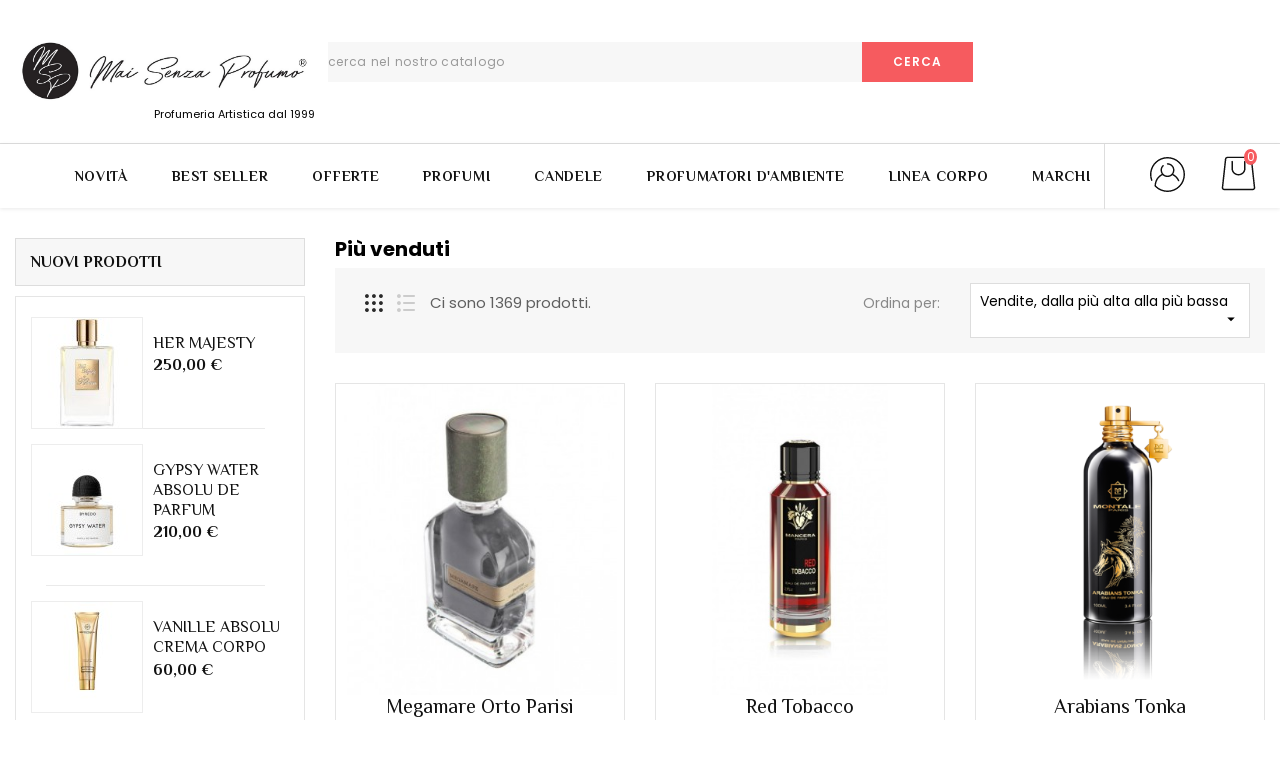

--- FILE ---
content_type: text/html; charset=utf-8
request_url: https://www.maisenzaprofumo.it/piu-venduti
body_size: 27735
content:
<!doctype html>
<html lang="it">

  <head>
    
       
 <meta charset="utf-8">
 
 
 <meta http-equiv="x-ua-compatible" content="ie=edge">
 

 
 <title>Best seller</title>
 <meta name="description" content="I nostri prodotti più venduti">
 <meta name="keywords" content="">
   

 
 <meta name="viewport" content="width=device-width, initial-scale=1">
 

 
 <link rel="icon" type="image/vnd.microsoft.icon" href="/img/favicon.ico?1612911851">
 <link rel="shortcut icon" type="image/x-icon" href="/img/favicon.ico?1612911851">
 

 
   <link rel="stylesheet" href="https://www.maisenzaprofumo.it/themes/PRSD44/assets/css/theme.css" type="text/css" media="all">
  <link rel="stylesheet" href="https://www.maisenzaprofumo.it/modules/blockreassurance/views/css/front.css" type="text/css" media="all">
  <link rel="stylesheet" href="https://www.maisenzaprofumo.it/modules/paypal/views/css/paypal_fo.css" type="text/css" media="all">
  <link rel="stylesheet" href="https://www.maisenzaprofumo.it/modules/rvcustomsetting/views/css/front.css" type="text/css" media="all">
  <link rel="stylesheet" href="https://www.maisenzaprofumo.it/modules/rvproductcountdown/views/css/productcountdown.css" type="text/css" media="all">
  <link rel="stylesheet" href="https://www.maisenzaprofumo.it/modules/rvproductcountdown/views/css/themes/1.7/1-simple.css" type="text/css" media="all">
  <link rel="stylesheet" href="https://www.maisenzaprofumo.it/modules/idxcodfees/views/css/idxcodfees_front.css" type="text/css" media="all">
  <link rel="stylesheet" href="https://www.maisenzaprofumo.it/modules/giftcard/views/css/flatpickr/flatpickr.css" type="text/css" media="all">
  <link rel="stylesheet" href="https://www.maisenzaprofumo.it/modules/giftcard/views/css/flatpickr/material_blue.css" type="text/css" media="all">
  <link rel="stylesheet" href="https://www.maisenzaprofumo.it/modules/giftcard/views/css/iziModal.min.css" type="text/css" media="all">
  <link rel="stylesheet" href="https://www.maisenzaprofumo.it/js/jquery/ui/themes/base/minified/jquery-ui.min.css" type="text/css" media="all">
  <link rel="stylesheet" href="https://www.maisenzaprofumo.it/js/jquery/ui/themes/base/minified/jquery.ui.theme.min.css" type="text/css" media="all">
  <link rel="stylesheet" href="https://www.maisenzaprofumo.it/js/jquery/plugins/autocomplete/jquery.autocomplete.css" type="text/css" media="all">
  <link rel="stylesheet" href="https://www.maisenzaprofumo.it/modules/rvimageslider/css/nivo-slider.css" type="text/css" media="all">
  <link rel="stylesheet" href="https://www.maisenzaprofumo.it/modules/rvleftbanners/css/rvleftbanners.css" type="text/css" media="all">
  <link rel="stylesheet" href="https://www.maisenzaprofumo.it/themes/PRSD44/assets/css/custom.css" type="text/css" media="all">

  

 
 

  <script type="text/javascript">
        var RVFRONTSIDE_THEME_SETTING_SHOW = "0";
        var addtaxtototal = "0";
        var ajax_expressapple = "https:\/\/www.maisenzaprofumo.it\/module\/expressapple\/actions";
        var ajax_gc = "https:\/\/www.maisenzaprofumo.it\/process-giftcards?ajax=1";
        var baseDir = "https:\/\/www.maisenzaprofumo.it\/";
        var cart_amount_only_discounts = 0;
        var cart_amount_only_products = 0;
        var cart_amount_only_shipping = 0;
        var cartdetailFeeText = "Cash on delivery fee";
        var currencySign = "\u20ac";
        var dateOptions = {"noCalendar":false,"minDate":"today","dateFormat":"Y-m-d","monthSelectorType":"static","locale":"it"};
        var giftType = false;
        var history_link = "https:\/\/www.maisenzaprofumo.it\/cronologia-ordini";
        var limitCharacter = "Enter at least 3 Character.";
        var pixel_fc = "https:\/\/www.maisenzaprofumo.it\/module\/pspixel\/FrontAjaxPixel";
        var prestashop = {"cart":{"products":[],"totals":{"total":{"type":"total","label":"Totale","amount":0,"value":"0,00\u00a0\u20ac"},"total_including_tax":{"type":"total","label":"Totale (IVA incl.)","amount":0,"value":"0,00\u00a0\u20ac"},"total_excluding_tax":{"type":"total","label":"Totale (IVA escl.)","amount":0,"value":"0,00\u00a0\u20ac"}},"subtotals":{"products":{"type":"products","label":"Totale parziale","amount":0,"value":"0,00\u00a0\u20ac"},"discounts":null,"shipping":{"type":"shipping","label":"Spedizione","amount":0,"value":"Gratis"},"tax":null},"products_count":0,"summary_string":"0 articoli","vouchers":{"allowed":1,"added":[]},"discounts":[],"minimalPurchase":0,"minimalPurchaseRequired":""},"currency":{"name":"Euro","iso_code":"EUR","iso_code_num":"978","sign":"\u20ac"},"customer":{"lastname":null,"firstname":null,"email":null,"birthday":null,"newsletter":null,"newsletter_date_add":null,"optin":null,"website":null,"company":null,"siret":null,"ape":null,"is_logged":false,"gender":{"type":null,"name":null},"addresses":[]},"language":{"name":"Italiano (Italian)","iso_code":"it","locale":"it-IT","language_code":"it","is_rtl":"0","date_format_lite":"d\/m\/Y","date_format_full":"d\/m\/Y H:i:s","id":1},"page":{"title":"","canonical":null,"meta":{"title":"Best seller","description":"I nostri prodotti pi\u00f9 venduti","keywords":"","robots":"index"},"page_name":"best-sales","body_classes":{"lang-it":true,"lang-rtl":false,"country-IT":true,"currency-EUR":true,"layout-left-column":true,"page-best-sales":true,"tax-display-enabled":true},"admin_notifications":[]},"shop":{"name":"Mai Senza Profumo - Profumeria Artistica dal 1999 ad Ischia","logo":"\/img\/mai-senza-profumo-logo-1612911565.jpg","stores_icon":"\/img\/logo_stores.png","favicon":"\/img\/favicon.ico"},"urls":{"base_url":"https:\/\/www.maisenzaprofumo.it\/","current_url":"https:\/\/www.maisenzaprofumo.it\/piu-venduti","shop_domain_url":"https:\/\/www.maisenzaprofumo.it","img_ps_url":"https:\/\/www.maisenzaprofumo.it\/img\/","img_cat_url":"https:\/\/www.maisenzaprofumo.it\/img\/c\/","img_lang_url":"https:\/\/www.maisenzaprofumo.it\/img\/l\/","img_prod_url":"https:\/\/www.maisenzaprofumo.it\/img\/p\/","img_manu_url":"https:\/\/www.maisenzaprofumo.it\/img\/m\/","img_sup_url":"https:\/\/www.maisenzaprofumo.it\/img\/su\/","img_ship_url":"https:\/\/www.maisenzaprofumo.it\/img\/s\/","img_store_url":"https:\/\/www.maisenzaprofumo.it\/img\/st\/","img_col_url":"https:\/\/www.maisenzaprofumo.it\/img\/co\/","img_url":"https:\/\/www.maisenzaprofumo.it\/themes\/PRSD44\/assets\/img\/","css_url":"https:\/\/www.maisenzaprofumo.it\/themes\/PRSD44\/assets\/css\/","js_url":"https:\/\/www.maisenzaprofumo.it\/themes\/PRSD44\/assets\/js\/","pic_url":"https:\/\/www.maisenzaprofumo.it\/upload\/","pages":{"address":"https:\/\/www.maisenzaprofumo.it\/indirizzo","addresses":"https:\/\/www.maisenzaprofumo.it\/indirizzi","authentication":"https:\/\/www.maisenzaprofumo.it\/login","cart":"https:\/\/www.maisenzaprofumo.it\/carrello","category":"https:\/\/www.maisenzaprofumo.it\/index.php?controller=category","cms":"https:\/\/www.maisenzaprofumo.it\/index.php?controller=cms","contact":"https:\/\/www.maisenzaprofumo.it\/contattaci","discount":"https:\/\/www.maisenzaprofumo.it\/buoni-sconto","guest_tracking":"https:\/\/www.maisenzaprofumo.it\/tracciatura-ospite","history":"https:\/\/www.maisenzaprofumo.it\/cronologia-ordini","identity":"https:\/\/www.maisenzaprofumo.it\/dati-personali","index":"https:\/\/www.maisenzaprofumo.it\/","my_account":"https:\/\/www.maisenzaprofumo.it\/account","order_confirmation":"https:\/\/www.maisenzaprofumo.it\/conferma-ordine","order_detail":"https:\/\/www.maisenzaprofumo.it\/index.php?controller=order-detail","order_follow":"https:\/\/www.maisenzaprofumo.it\/segui-ordine","order":"https:\/\/www.maisenzaprofumo.it\/ordine","order_return":"https:\/\/www.maisenzaprofumo.it\/index.php?controller=order-return","order_slip":"https:\/\/www.maisenzaprofumo.it\/buono-ordine","pagenotfound":"https:\/\/www.maisenzaprofumo.it\/pagina-non-trovata","password":"https:\/\/www.maisenzaprofumo.it\/recupero-password","pdf_invoice":"https:\/\/www.maisenzaprofumo.it\/index.php?controller=pdf-invoice","pdf_order_return":"https:\/\/www.maisenzaprofumo.it\/index.php?controller=pdf-order-return","pdf_order_slip":"https:\/\/www.maisenzaprofumo.it\/index.php?controller=pdf-order-slip","prices_drop":"https:\/\/www.maisenzaprofumo.it\/offerte","product":"https:\/\/www.maisenzaprofumo.it\/index.php?controller=product","search":"https:\/\/www.maisenzaprofumo.it\/ricerca","sitemap":"https:\/\/www.maisenzaprofumo.it\/Mappa del sito","stores":"https:\/\/www.maisenzaprofumo.it\/negozi","supplier":"https:\/\/www.maisenzaprofumo.it\/fornitori","register":"https:\/\/www.maisenzaprofumo.it\/login?create_account=1","order_login":"https:\/\/www.maisenzaprofumo.it\/ordine?login=1"},"alternative_langs":{"it":"https:\/\/www.maisenzaprofumo.it\/piu-venduti"},"theme_assets":"\/themes\/PRSD44\/assets\/","actions":{"logout":"https:\/\/www.maisenzaprofumo.it\/?mylogout="},"no_picture_image":{"bySize":{"cart_default":{"url":"https:\/\/www.maisenzaprofumo.it\/img\/p\/it-default-cart_default.jpg","width":110,"height":110},"small_default":{"url":"https:\/\/www.maisenzaprofumo.it\/img\/p\/it-default-small_default.jpg","width":110,"height":110},"home_default":{"url":"https:\/\/www.maisenzaprofumo.it\/img\/p\/it-default-home_default.jpg","width":370,"height":400},"medium_default":{"url":"https:\/\/www.maisenzaprofumo.it\/img\/p\/it-default-medium_default.jpg","width":400,"height":420},"large_default":{"url":"https:\/\/www.maisenzaprofumo.it\/img\/p\/it-default-large_default.jpg","width":771,"height":1000}},"small":{"url":"https:\/\/www.maisenzaprofumo.it\/img\/p\/it-default-cart_default.jpg","width":110,"height":110},"medium":{"url":"https:\/\/www.maisenzaprofumo.it\/img\/p\/it-default-home_default.jpg","width":370,"height":400},"large":{"url":"https:\/\/www.maisenzaprofumo.it\/img\/p\/it-default-large_default.jpg","width":771,"height":1000},"legend":""}},"configuration":{"display_taxes_label":true,"display_prices_tax_incl":true,"is_catalog":false,"show_prices":true,"opt_in":{"partner":false},"quantity_discount":{"type":"discount","label":"Sconto"},"voucher_enabled":1,"return_enabled":0},"field_required":[],"breadcrumb":{"links":[{"title":"Home","url":"https:\/\/www.maisenzaprofumo.it\/"}],"count":1},"link":{"protocol_link":"https:\/\/","protocol_content":"https:\/\/"},"time":1768728945,"static_token":"36e58a852faa4a567188acd45a8afa85","token":"909ae5dd924ba33615ee05f6c6df62e5"};
        var preview_label = "Template Preview";
        var psemailsubscription_subscription = "https:\/\/www.maisenzaprofumo.it\/module\/ps_emailsubscription\/subscription";
        var psr_icon_color = "#F19D76";
        var required_label = "is required";
        var rv_brand_primary = "#f65b5f";
        var rv_brand_secondary = "#111";
        var rv_custom_brand_primary = "#ffffff";
        var rv_custom_brand_secondary = "#ffffff";
        var rv_default_brand_primary = "#f65b5f";
        var rv_default_brand_secondary = "#111";
        var searchUrl = "https:\/\/www.maisenzaprofumo.it\/ricerca";
        var select_template_label = "Select a Template";
        var template_vars = {"{value}":"XXX","{shop_logo}":"","{gift_image}":"","{vcode}":"XXXXX-XXXXX","{giftcard_name}":"","{expire_date}":"X days","{shop_name}":"Mai Senza Profumo - Profumeria Artistica dal 1999 ad Ischia","{shop_url}":"https:\/\/www.maisenzaprofumo.it\/","{sender}":"Your Name","{rec_name}":"","{message}":"","{quantity}":1};
      </script>
 

 <svg style="display: none;">
  <symbol id="label" viewBox="0 0 612.002 612.002">
    <path d="M437.511,174.502c5.123,5.123,13.434,5.123,18.55,0L608.158,22.399c5.123-5.123,5.123-13.427,0-18.557
    c-5.116-5.123-13.427-5.123-18.55,0L437.511,155.945C432.382,161.068,432.382,169.379,437.511,174.502z"></path>
    <path d="M568.952,289.544l-16.681-183.418l-45.792,45.792c2.663,17.002-2.525,35.002-15.625,48.101
    c-21.771,21.771-57.075,21.778-78.846,0c-21.771-21.771-21.771-57.081,0-78.852c13.099-13.099,31.086-18.281,48.082-15.625
    l45.805-45.805L322.47,43.055c-7.215-0.649-14.352,1.929-19.482,7.058L7.152,345.949c-9.531,9.538-9.538,24.992,0,34.523
    l65.805,65.812l32.47-32.47l92.765,92.765l-32.463,32.463l65.805,65.805c9.538,9.538,24.985,9.538,34.516,0l295.856-295.836
    C567.017,303.883,569.594,296.746,568.952,289.544z"></path>
  </symbol>
  <symbol id="call" viewBox="0 0 32.667 32.667">
    <path d="M16.333,0C7.327,0,0,7.327,0,16.334c0,9.006,7.326,16.333,16.333,16.333c0.557,0,1.007-0.451,1.007-1.006
    c0-0.556-0.45-1.007-1.007-1.007c-7.896,0-14.318-6.424-14.318-14.319c0-7.896,6.422-14.32,14.318-14.32
    c7.896,0,14.317,6.424,14.317,14.32c0,3.299-1.756,6.571-4.269,7.955c-0.913,0.502-1.903,0.751-2.959,0.761
    c0.634-0.378,1.183-0.887,1.591-1.531c0.08-0.121,0.186-0.226,0.238-0.359c0.328-0.789,0.357-1.684,0.555-2.516
    c0.243-1.066-4.658-3.143-5.084-1.815c-0.154,0.493-0.39,2.048-0.699,2.458c-0.275,0.365-0.953,0.193-1.377-0.168
    c-1.117-0.952-2.364-2.352-3.458-3.457l0.002-0.001c-0.028-0.029-0.062-0.062-0.092-0.091c-0.031-0.03-0.062-0.062-0.093-0.092l0,0
    c-1.106-1.093-2.506-2.338-3.457-3.458c-0.36-0.424-0.534-1.1-0.168-1.376c0.41-0.31,1.966-0.543,2.458-0.698
    c1.326-0.425-0.75-5.329-1.816-5.084c-0.832,0.195-1.727,0.225-2.516,0.552c-0.134,0.056-0.238,0.16-0.359,0.24
    c-2.799,1.775-3.16,6.083-0.428,9.292c1.041,1.228,2.127,2.416,3.245,3.576l-0.006,0.004c0.031,0.031,0.063,0.06,0.095,0.09
    c0.03,0.031,0.059,0.062,0.088,0.095l0.006-0.006c1.16,1.118,2.535,2.764,4.769,4.255c4.703,3.141,8.312,2.264,10.438,1.098
    c3.67-2.021,5.312-6.338,5.312-9.719C32.667,7.327,25.339,0,16.333,0z"></path>
  </symbol>
  <symbol id="hcart" viewBox="0 0 512 512" x="0px" y="0px" >
   <path d="m500.6,459.3l-45.4-414.9c-2.1-18.8-19-33.4-38-33.4h-322.5c-20,0-35.8,14.6-38,33.4l-45.3,414.9c-3.5,23.3 14.2,41.7 38,41.7h413.2c22.1,0 41.5-18.7 38-41.7zm-38,20.8h-413.2c-9,0-18.9-6.2-16.9-18.8l45.3-413.8c1.1-9.4 8.4-15.6 16.9-15.6v-1h322.6c8.4,0 15.8,7.3 16.9,15.6l45.3,414.9c1.8,9.2-4.7,18.7-16.9,18.7z"></path>
   <path d="m348.7,70.3c-5.9,0-10.6,4.7-10.6,10.5v101.6c0,44.8-36.8,81.2-82.1,81.2-45.3,0-82.1-36.4-82.1-81.2v-101.3c0-5.8-4.8-10.5-10.6-10.5-5.9,0-10.6,4.7-10.6,10.5v101.3c0,56.4 46.4,102.2 103.4,102.2s103.4-45.9 103.4-102.2v-101.5c-0.1-5.9-4.9-10.6-10.8-10.6z"></path>
 </symbol>

 <symbol id="user" viewBox="0 0 294.812 294.812">
  <path d="M251.654,43.164c-57.479-57.48-151.006-57.48-208.485,0C23.002,63.331,9.207,88.667,3.274,116.434  c-5.776,27.037-3.884,55.049,5.471,81.006c1.124,3.117,4.563,4.733,7.679,3.61c3.118-1.124,4.734-4.562,3.61-7.679  c-8.595-23.849-10.333-49.586-5.025-74.431c5.447-25.496,18.119-48.766,36.645-67.292c52.801-52.801,138.714-52.801,191.515,0  c25.145,25.146,39.221,58.571,39.634,94.12c0.413,35.484-12.811,69.176-37.234,94.868c-0.289,0.304-0.575,0.61-0.861,0.916  c-0.506,0.541-1.011,1.083-1.539,1.611c-52.801,52.801-138.714,52.801-191.515,0c-0.281-0.281-0.555-0.567-0.826-0.853  c-0.014-0.554-0.026-1.1-0.026-1.638c0-1.208,0.023-2.411,0.067-3.61c0.015-0.401,0.045-0.798,0.065-1.198  c0.039-0.797,0.076-1.594,0.134-2.387c0.035-0.473,0.086-0.941,0.128-1.412c0.063-0.715,0.122-1.43,0.2-2.141  c0.055-0.502,0.127-1,0.19-1.5c0.085-0.675,0.166-1.352,0.266-2.024c0.076-0.512,0.166-1.019,0.25-1.528  c0.107-0.655,0.211-1.31,0.332-1.961c0.095-0.515,0.204-1.025,0.308-1.537c0.129-0.639,0.256-1.279,0.398-1.914  c0.115-0.515,0.243-1.027,0.366-1.539c0.15-0.625,0.299-1.25,0.461-1.87c0.135-0.514,0.281-1.024,0.423-1.535  c0.171-0.612,0.341-1.225,0.524-1.833c0.153-0.51,0.317-1.016,0.479-1.522c0.192-0.601,0.384-1.203,0.587-1.799  c0.172-0.503,0.352-1.003,0.532-1.503c0.213-0.592,0.427-1.184,0.651-1.772c0.19-0.497,0.387-0.989,0.585-1.482  c0.233-0.581,0.468-1.162,0.712-1.738c0.208-0.49,0.422-0.976,0.638-1.462c0.253-0.571,0.509-1.14,0.773-1.705  c0.225-0.481,0.455-0.959,0.688-1.436c0.274-0.561,0.551-1.121,0.835-1.676c0.241-0.47,0.486-0.938,0.735-1.404  c0.294-0.552,0.593-1.102,0.898-1.649c0.257-0.46,0.517-0.918,0.781-1.373c0.314-0.541,0.633-1.079,0.958-1.615  c0.273-0.45,0.549-0.898,0.829-1.344c0.334-0.53,0.673-1.057,1.017-1.58c0.288-0.439,0.578-0.876,0.873-1.31  c0.353-0.52,0.714-1.034,1.078-1.547c0.303-0.427,0.606-0.853,0.916-1.274c0.373-0.508,0.754-1.011,1.137-1.511  c0.317-0.414,0.633-0.828,0.957-1.237c0.393-0.497,0.795-0.988,1.198-1.477c0.329-0.4,0.658-0.8,0.994-1.195  c0.414-0.486,0.837-0.965,1.261-1.443c0.342-0.386,0.682-0.773,1.03-1.153c0.434-0.474,0.877-0.939,1.321-1.404  c0.354-0.372,0.706-0.745,1.066-1.112c0.455-0.462,0.92-0.914,1.384-1.368c0.364-0.355,0.725-0.714,1.095-1.064  c0.478-0.452,0.967-0.893,1.454-1.335c0.372-0.337,0.739-0.678,1.116-1.01c0.503-0.443,1.019-0.873,1.532-1.306  c0.376-0.317,0.748-0.639,1.129-0.951c0.531-0.434,1.075-0.855,1.617-1.279c0.378-0.295,0.75-0.597,1.132-0.887  c0.571-0.433,1.154-0.851,1.736-1.271c0.367-0.266,0.727-0.538,1.099-0.799c0.642-0.451,1.299-0.886,1.954-1.323  c0.323-0.215,0.639-0.438,0.964-0.65c0.854-0.555,1.723-1.092,2.598-1.622c0.136-0.082,0.268-0.17,0.405-0.252  c1.012-0.606,2.038-1.194,3.076-1.766c0.355-0.195,0.72-0.378,1.079-0.569c0.689-0.368,1.376-0.739,2.077-1.091  c0.449-0.226,0.909-0.438,1.362-0.657c0.572-0.277,1.142-0.557,1.721-0.824c10.875,10.388,25.382,16.269,40.44,16.269  c15.058,0,29.566-5.882,40.441-16.271c21.229,9.825,38.604,27.454,48.037,48.892c1.334,3.032,4.873,4.411,7.908,3.076  c3.033-1.335,4.41-4.876,3.075-7.908c-10.318-23.45-28.281-42.189-51.018-53.501c6.597-9.677,10.166-21.104,10.166-32.896  c0-32.317-26.292-58.609-58.609-58.609c-3.313,0-6,2.687-6,6s2.687,6,6,6c25.701,0,46.609,20.909,46.609,46.609  c0,11.492-4.271,22.558-12.025,31.157c-0.001,0.001-0.002,0.002-0.003,0.003c-8.854,9.818-21.458,15.449-34.582,15.449  s-25.729-5.631-34.582-15.449c-0.001-0.002-0.003-0.003-0.005-0.004c-7.753-8.602-12.023-19.665-12.023-31.155  c0-12.544,4.911-24.312,13.829-33.134c2.356-2.331,2.376-6.13,0.045-8.485c-2.33-2.357-6.129-2.375-8.485-0.046  C94.978,80.023,88.802,94.82,88.802,110.594c0,11.78,3.56,23.199,10.146,32.871c-0.059,0.029-0.116,0.061-0.174,0.091  c-0.468,0.234-0.925,0.482-1.389,0.721c-0.711,0.368-1.424,0.734-2.125,1.117c-0.496,0.27-0.981,0.554-1.472,0.831  c-0.655,0.371-1.311,0.74-1.957,1.123c-0.501,0.298-0.994,0.606-1.49,0.911c-0.62,0.382-1.24,0.763-1.851,1.156  c-0.499,0.321-0.989,0.651-1.482,0.979c-0.593,0.395-1.185,0.792-1.769,1.198c-0.491,0.342-0.976,0.691-1.461,1.04  c-0.57,0.411-1.138,0.824-1.699,1.245c-0.481,0.361-0.956,0.727-1.43,1.095c-0.55,0.427-1.096,0.857-1.636,1.294  c-0.468,0.378-0.932,0.761-1.394,1.146c-0.531,0.444-1.058,0.893-1.58,1.347c-0.453,0.393-0.903,0.789-1.349,1.19  c-0.515,0.463-1.023,0.931-1.528,1.403c-0.436,0.407-0.871,0.815-1.301,1.23c-0.499,0.482-0.99,0.971-1.48,1.462  c-0.418,0.419-0.836,0.837-1.246,1.262c-0.485,0.503-0.961,1.015-1.436,1.527c-0.397,0.428-0.797,0.854-1.187,1.289  c-0.475,0.528-0.937,1.067-1.401,1.604c-0.373,0.432-0.749,0.86-1.115,1.297c-0.471,0.563-0.927,1.137-1.386,1.709  c-0.341,0.426-0.689,0.846-1.024,1.277c-0.482,0.62-0.948,1.252-1.416,1.882c-0.294,0.396-0.596,0.785-0.884,1.185  c-0.592,0.82-1.165,1.652-1.733,2.488c-0.149,0.22-0.307,0.434-0.455,0.655c-0.707,1.056-1.394,2.124-2.063,3.204  c-0.231,0.373-0.448,0.754-0.674,1.129c-0.433,0.719-0.868,1.437-1.285,2.166c-0.26,0.455-0.506,0.918-0.759,1.377  c-0.365,0.66-0.732,1.318-1.082,1.986c-0.26,0.495-0.506,0.996-0.759,1.495c-0.326,0.644-0.653,1.287-0.966,1.938  c-0.249,0.518-0.486,1.042-0.727,1.563c-0.296,0.643-0.593,1.285-0.877,1.934c-0.234,0.535-0.458,1.075-0.683,1.614  c-0.271,0.647-0.54,1.294-0.798,1.946c-0.217,0.548-0.425,1.099-0.633,1.65c-0.246,0.654-0.489,1.309-0.723,1.968  c-0.198,0.559-0.39,1.121-0.58,1.684c-0.223,0.661-0.44,1.324-0.65,1.991c-0.179,0.567-0.352,1.136-0.522,1.706  c-0.2,0.673-0.393,1.348-0.58,2.026c-0.158,0.572-0.313,1.145-0.462,1.721c-0.177,0.685-0.345,1.373-0.509,2.063  c-0.137,0.576-0.273,1.151-0.4,1.729c-0.154,0.699-0.297,1.402-0.437,2.106c-0.115,0.576-0.232,1.152-0.338,1.731  c-0.131,0.718-0.249,1.44-0.366,2.163c-0.092,0.57-0.189,1.139-0.272,1.711c-0.109,0.746-0.201,1.496-0.295,2.246  c-0.069,0.556-0.145,1.111-0.206,1.669c-0.086,0.786-0.152,1.577-0.221,2.368c-0.046,0.527-0.101,1.052-0.139,1.582  c-0.064,0.883-0.106,1.77-0.149,2.658c-0.021,0.441-0.054,0.879-0.07,1.321c-0.048,1.332-0.075,2.669-0.075,4.011  c0,1.449,0.049,2.819,0.108,4.332c0.014,0.35,0.063,0.69,0.133,1.022c0.006,0.026,0.009,0.052,0.015,0.078  c0.074,0.327,0.178,0.641,0.303,0.945c0.012,0.03,0.023,0.06,0.036,0.09c0.129,0.3,0.283,0.586,0.457,0.858  c0.022,0.034,0.043,0.068,0.065,0.101c0.179,0.267,0.378,0.518,0.595,0.752c0.016,0.017,0.027,0.038,0.043,0.055l0.792,0.843  c0.598,0.64,1.196,1.278,1.82,1.901c28.74,28.74,66.491,43.11,104.243,43.11s75.503-14.37,104.243-43.11  c0.624-0.623,1.222-1.262,1.82-1.901l0.792-0.843c26.589-27.971,40.985-64.647,40.536-103.275  C294.352,106.928,279.028,70.538,251.654,43.164z"></path>
</symbol>


<symbol id="newsletter" viewBox="0 0 512 512">
  <path xmlns="http://www.w3.org/2000/svg" d="M 462 66 H 50 C 22.43 66 0 88.43 0 116 v 280 c 0 27.57 22.43 50 50 50 h 412 c 27.57 0 50 -22.43 50 -50 V 116 C 512 88.43 489.57 66 462 66 Z M 450.803 86 l -34 34 H 241.254 c -5.523 0 -10 4.478 -10 10 c 0 5.522 4.477 10 10 10 h 155.549 l -28 28 h -73.976 c -5.523 0 -10 4.478 -10 10 c 0 5.522 4.477 10 10 10 h 53.976 l -48.901 48.901 c -24.208 24.207 -63.596 24.207 -87.804 0 L 61.197 86 H 450.803 Z M 462 426 H 50 c -4.935 0 -9.592 -1.206 -13.703 -3.326 l 47.629 -47.629 c 3.905 -3.905 3.905 -10.237 0 -14.142 c -1.953 -1.953 -4.512 -2.929 -7.071 -2.929 c -2.559 0 -5.119 0.977 -7.071 2.929 L 22.567 408.12 C 20.922 404.411 20 400.312 20 396 V 116 c 0 -11.61 6.634 -21.693 16.306 -26.678 c 0.211 0.258 0.437 0.509 0.678 0.75 L 188.8 241.887 l -63.146 63.146 c -3.905 3.905 -3.905 10.237 0 14.143 c 3.905 3.906 10.237 3.905 14.143 0 l 63.374 -63.375 c 30.431 25.635 75.228 25.635 105.66 0 l 166.873 166.874 C 471.592 424.794 466.935 426 462 426 Z M 492 396 c 0 4.312 -0.922 8.411 -2.567 12.12 L 323.201 241.886 L 475.017 90.071 c 0.241 -0.241 0.466 -0.491 0.678 -0.75 C 485.366 94.307 492 104.39 492 116 V 396 Z" /></path>
</symbol>

<symbol id="truck" viewBox="0 0 512 512">

  <path d="M119.467,337.067c-28.237,0-51.2,22.963-51.2,51.2c0,28.237,22.963,51.2,51.2,51.2s51.2-22.963,51.2-51.2    C170.667,360.03,147.703,337.067,119.467,337.067z M119.467,422.4c-18.825,0-34.133-15.309-34.133-34.133    c0-18.825,15.309-34.133,34.133-34.133s34.133,15.309,34.133,34.133C153.6,407.091,138.291,422.4,119.467,422.4z"></path>

  <path d="M409.6,337.067c-28.237,0-51.2,22.963-51.2,51.2c0,28.237,22.963,51.2,51.2,51.2c28.237,0,51.2-22.963,51.2-51.2    C460.8,360.03,437.837,337.067,409.6,337.067z M409.6,422.4c-18.825,0-34.133-15.309-34.133-34.133    c0-18.825,15.309-34.133,34.133-34.133c18.825,0,34.133,15.309,34.133,34.133C443.733,407.091,428.425,422.4,409.6,422.4z"></path>

  <path d="M510.643,289.784l-76.8-119.467c-1.57-2.441-4.275-3.917-7.177-3.917H332.8c-4.719,0-8.533,3.823-8.533,8.533v213.333    c0,4.719,3.814,8.533,8.533,8.533h34.133v-17.067h-25.6V183.467h80.674l72.926,113.442v82.825h-42.667V396.8h51.2    c4.719,0,8.533-3.814,8.533-8.533V294.4C512,292.77,511.531,291.157,510.643,289.784z"></path>

  <path d="M375.467,277.333V217.6h68.267v-17.067h-76.8c-4.719,0-8.533,3.823-8.533,8.533v76.8c0,4.719,3.814,8.533,8.533,8.533h128    v-17.067H375.467z"></path>

  <path d="M332.8,106.667H8.533C3.823,106.667,0,110.49,0,115.2v273.067c0,4.719,3.823,8.533,8.533,8.533H76.8v-17.067H17.067v-256    h307.2v256H162.133V396.8H332.8c4.719,0,8.533-3.814,8.533-8.533V115.2C341.333,110.49,337.519,106.667,332.8,106.667z"></path>

</symbol>

<symbol id="pcom" viewBox="0 0 480.3 480.3">
  <path d="M254.15,234.1V13.5c0-7.5-6-13.5-13.5-13.5s-13.5,6-13.5,13.5v220.6c-31.3,6.3-55,34-55,67.2s23.7,60.9,55,67.2v98.2
  c0,7.5,6,13.5,13.5,13.5s13.5-6,13.5-13.5v-98.2c31.3-6.3,55-34,55-67.2C309.15,268.2,285.55,240.4,254.15,234.1z M240.65,342.8
  c-22.9,0-41.5-18.6-41.5-41.5s18.6-41.5,41.5-41.5s41.5,18.6,41.5,41.5S263.55,342.8,240.65,342.8z"></path>
  <path d="M88.85,120.9V13.5c0-7.5-6-13.5-13.5-13.5s-13.5,6-13.5,13.5v107.4c-31.3,6.3-55,34-55,67.2s23.7,60.9,55,67.2v211.4
  c0,7.5,6,13.5,13.5,13.5s13.5-6,13.5-13.5V255.2c31.3-6.3,55-34,55-67.2S120.15,127.2,88.85,120.9z M75.35,229.6
  c-22.9,0-41.5-18.6-41.5-41.5s18.6-41.5,41.5-41.5s41.5,18.6,41.5,41.5S98.15,229.6,75.35,229.6z"></path>
  <path d="M418.45,120.9V13.5c0-7.5-6-13.5-13.5-13.5s-13.5,6-13.5,13.5v107.4c-31.3,6.3-55,34-55,67.2s23.7,60.9,55,67.2v211.5
  c0,7.5,6,13.5,13.5,13.5s13.5-6,13.5-13.5V255.2c31.3-6.3,55-34,55-67.2S449.85,127.2,418.45,120.9z M404.95,229.6
  c-22.9,0-41.5-18.6-41.5-41.5s18.6-41.5,41.5-41.5s41.5,18.6,41.5,41.5S427.85,229.6,404.95,229.6z"></path>
</symbol>
<symbol id="pquick" viewBox="0 0 512 512">
  <path d="m499.4,250.8c-51-86.3-143.6-140.4-243.4-140.4s-192.5,54.1-243.4,140.4c-2.1,3.1-2.1,7.3 5.32907e-15,10.4 51,86.3 143.6,140.4 243.4,140.4s192.5-54.1 243.4-140.4c2.1-3.1 2.1-7.3 0-10.4zm-243.4,130c-90.5,0-174.8-47.8-221.6-124.8 46.8-77 131.1-124.8 221.6-124.8s174.8,47.8 221.6,124.8c-46.8,77-131.1,124.8-221.6,124.8z"></path>
  <path d="m256,162.4c-52,0-93.6,41.6-93.6,93.6 0,52 41.6,93.6 93.6,93.6s93.6-41.6 93.6-93.6c0-52-41.6-93.6-93.6-93.6zm0,166.4c-40.6,0-72.8-32.3-72.8-72.8s32.3-72.8 72.8-72.8 72.8,32.3 72.8,72.8-32.2,72.8-72.8,72.8z"></path>
  <path d="m256,214.4v20.8c11.4,0 20.8,9.4 20.8,20.8s-9.4,20.8-20.8,20.8-20.8-9.4-20.8-20.8h-20.8c0,22.9 18.7,41.6 41.6,41.6 22.9,0 41.6-18.7 41.6-41.6s-18.7-41.6-41.6-41.6z"></path>
</symbol>
<symbol id="wishlist" viewBox="0 0 511.626 511.626">
  <path d="M475.366,71.949c-24.175-23.606-57.575-35.404-100.215-35.404c-11.8,0-23.843,2.046-36.117,6.136   c-12.279,4.093-23.702,9.615-34.256,16.562c-10.568,6.945-19.65,13.467-27.269,19.556c-7.61,6.091-14.845,12.564-21.696,19.414   c-6.854-6.85-14.087-13.323-21.698-19.414c-7.616-6.089-16.702-12.607-27.268-19.556c-10.564-6.95-21.985-12.468-34.261-16.562   c-12.275-4.089-24.316-6.136-36.116-6.136c-42.637,0-76.039,11.801-100.211,35.404C12.087,95.55,0,128.286,0,170.16   c0,12.753,2.24,25.891,6.711,39.398c4.471,13.514,9.566,25.031,15.275,34.546c5.708,9.514,12.181,18.792,19.414,27.834   c7.233,9.041,12.519,15.272,15.846,18.698c3.33,3.426,5.948,5.903,7.851,7.427L243.25,469.938   c3.427,3.426,7.614,5.144,12.562,5.144s9.138-1.718,12.563-5.144l177.87-171.31c43.588-43.58,65.38-86.406,65.38-128.472   C511.626,128.279,499.54,95.546,475.366,71.949z M421.405,271.795L255.813,431.391L89.938,271.507   C54.344,235.922,36.55,202.133,36.55,170.156c0-15.415,2.046-29.026,6.136-40.824c4.093-11.8,9.327-21.177,15.703-28.124   c6.377-6.949,14.132-12.607,23.268-16.988c9.141-4.377,18.086-7.328,26.84-8.85c8.754-1.52,18.079-2.281,27.978-2.281   c9.896,0,20.557,2.424,31.977,7.279c11.418,4.853,21.934,10.944,31.545,18.271c9.613,7.332,17.845,14.183,24.7,20.557   c6.851,6.38,12.559,12.229,17.128,17.559c3.424,4.189,8.091,6.283,13.989,6.283c5.9,0,10.562-2.094,13.99-6.283   c4.568-5.33,10.28-11.182,17.131-17.559c6.852-6.374,15.085-13.222,24.694-20.557c9.613-7.327,20.129-13.418,31.553-18.271   c11.416-4.854,22.08-7.279,31.977-7.279s19.219,0.761,27.977,2.281c8.757,1.521,17.702,4.473,26.84,8.85   c9.137,4.38,16.892,10.042,23.267,16.988c6.376,6.947,11.612,16.324,15.705,28.124c4.086,11.798,6.132,25.409,6.132,40.824   C475.078,202.133,457.19,236.016,421.405,271.795z"/></path>
</symbol>

<symbol id="pcart" viewBox="0 0 431.008 431.008">

  <path d="M314.8,323.504c-22,0-40,18-40,40s18,40,40,40s40-18,40-40S336.8,323.504,314.8,323.504z M314.8,387.504     c-13.2,0-24-10.8-24-24s10.8-24,24-24s24,10.8,24,24S328,387.504,314.8,387.504z"></path>
  <path d="M154.8,323.504c-22,0-40,18-40,40s18,40,40,40s40-18,40-40S176.8,323.504,154.8,323.504z M154.8,387.504     c-13.2,0-24-10.8-24-24s10.8-24,24-24s24,10.8,24,24S168,387.504,154.8,387.504z"></path>
  <path d="M426.8,93.904c-4.4-6.4-11.6-10.4-19.6-10.4H80.8l-4.8-24c-3.6-18.8-20-32-39.2-32H8c-4.4,0-8,3.6-8,8c0,4.4,3.6,8,8,8     h28.8c11.6,0,21.2,8,23.2,19.2l6,30.4c0,0.8,0.4,1.6,0.8,2.4l34.4,180c4,18.8,20.4,32.4,39.6,32.4H328c16.8,0,31.6-10.4,37.6-26     l63.6-165.6C432.4,108.704,431.2,100.304,426.8,93.904z M414.4,110.304l-63.6,165.6c-3.6,9.6-12.4,15.6-22.4,15.6H141.2     c-11.2,0-21.2-8.4-23.6-19.6l-24-124.4h188.8c4.4,0,8-3.6,8-8c0-4.4-3.6-8-8-8h-192l-6-32h322.8c2.8,0,4.8,1.2,6.4,3.2     C415.2,105.104,415.6,107.904,414.4,110.304z"></path>
  <path d="M330.4,131.504h-12c-4.4,0-8,3.6-8,8c0,4.4,3.6,8,8,8h12c4.4,0,8-3.6,8-8C338.4,135.104,334.8,131.504,330.4,131.504z"></path>

</symbol>

<symbol id="login" viewBox="0 0 24 24">
 <path d="M18,8h-1V6c0-2.76-2.24-5-5-5S7,3.24,7,6v2H6c-1.1,0-2,0.9-2,2v10c0,1.1,0.9,2,2,2h12c1.1,0,2-0.9,2-2V10   C20,8.9,19.1,8,18,8z M9,6c0-1.66,1.34-3,3-3s3,1.34,3,3v2H9V6z M18,20H6V10h12V20z M12,17c1.1,0,2-0.9,2-2c0-1.1-0.9-2-2-2   c-1.1,0-2,0.9-2,2C10,16.1,10.9,17,12,17z"/></path>
</symbol>
<symbol id="logout" viewBox="0 0 471.2 471.2">
 <path d="M227.619,444.2h-122.9c-33.4,0-60.5-27.2-60.5-60.5V87.5c0-33.4,27.2-60.5,60.5-60.5h124.9c7.5,0,13.5-6,13.5-13.5    s-6-13.5-13.5-13.5h-124.9c-48.3,0-87.5,39.3-87.5,87.5v296.2c0,48.3,39.3,87.5,87.5,87.5h122.9c7.5,0,13.5-6,13.5-13.5    S235.019,444.2,227.619,444.2z"/>
 <path d="M450.019,226.1l-85.8-85.8c-5.3-5.3-13.8-5.3-19.1,0c-5.3,5.3-5.3,13.8,0,19.1l62.8,62.8h-273.9c-7.5,0-13.5,6-13.5,13.5    s6,13.5,13.5,13.5h273.9l-62.8,62.8c-5.3,5.3-5.3,13.8,0,19.1c2.6,2.6,6.1,4,9.5,4s6.9-1.3,9.5-4l85.8-85.8    C455.319,239.9,455.319,231.3,450.019,226.1z"/></path>
</symbol>  
<symbol id="compare" viewBox="0 0 490.1 490.1">
  <path d="M194.5,324.35l15-24.2c3.6-5.8,1.8-13.3-4-16.9c-5.7-3.6-13.3-1.8-16.9,4l-15,24.2c-27.2,43.9-66,69.1-106.6,69.1H12.2    c-6.8,0-12.2,5.5-12.2,12.3s5.5,12.3,12.2,12.3h54.9C116.4,404.95,162.8,375.55,194.5,324.35z"/></path>
  <path d="M486.4,88.75L427,29.25c-4.8-4.8-12.5-4.8-17.3,0s-4.8,12.5,0,17.3l38.6,38.6c-0.1,0-0.1,0-0.2,0h-56.7    c-49.2,0-95.7,29.4-127.4,80.6l-9.2,14.9c-3.6,5.8-1.8,13.3,4,16.9c2,1.2,4.2,1.8,6.4,1.8c4.1,0,8.1-2.1,10.4-5.8l9.2-14.9    c27.2-43.9,66-69,106.6-69H448c0.1,0,0.1,0,0.2,0l-38.6,38.6c-4.8,4.8-4.8,12.5,0,17.3c2.4,2.4,5.5,3.6,8.7,3.6s6.3-1.2,8.7-3.6    l59.5-59.5C491.2,101.25,491.2,93.45,486.4,88.75z M460.3,97.55c0-0.1,0-0.1,0-0.2s0-0.1,0-0.2l0.2,0.2L460.3,97.55z"/></path>
  <path d="M409.6,460.85c2.4,2.4,5.5,3.6,8.7,3.6s6.3-1.2,8.7-3.6l59.5-59.5c4.8-4.8,4.8-12.5,0-17.3l-59.5-59.4    c-4.8-4.8-12.5-4.8-17.3,0s-4.8,12.5,0,17.3l38.6,38.6c-0.1,0-0.1,0-0.2,0h-54.9c-40.5,0-79.4-25.2-106.6-69.1l-90.2-145.7    c-31.7-51.3-78.2-80.6-127.4-80.6H12.2c-6.8,0-12.2,5.5-12.2,12.3s5.5,12.3,12.2,12.3h56.7c40.5,0,79.4,25.2,106.6,69l90.2,145.7    c31.7,51.3,78.2,80.7,127.4,80.7H448c0.1,0,0.1,0,0.2,0l-38.6,38.6C404.9,448.35,404.9,456.05,409.6,460.85z M460.3,392.55    l0.2,0.2l-0.2,0.2c0-0.1,0-0.1,0-0.2S460.3,392.65,460.3,392.55z"/></path>
</symbol>
<symbol id="account" viewBox="0 0 513.32 513.32">
 <path d="M346.491,316.547c49.193-29.944,81.275-83.414,81.275-145.44C427.767,76.998,350.768,0,256.66,0
 S85.553,76.998,85.553,171.107c0,62.026,32.082,115.497,81.275,145.44C81.275,348.63,17.11,423.489,0,513.32h42.777
 c21.388-98.386,109.081-171.107,213.883-171.107s192.495,72.72,213.883,171.107h42.777
 C496.21,421.35,432.045,346.491,346.491,316.547z M128.33,171.107c0-70.581,57.749-128.33,128.33-128.33
 s128.33,57.749,128.33,128.33s-57.749,128.33-128.33,128.33S128.33,241.688,128.33,171.107z"></path>
</symbol>
<symbol viewBox="0 0 95.494 95.494" id="clist">
  <circle cx="10.906" cy="17.294" r="10.906"></circle>
  <circle cx="10.906" cy="47.294" r="10.906"></circle>
  <circle cx="10.906" cy="78.2" r="10.906"></circle>
  <path d="M34.258,24.43h59.236c0.529,0,1.039-0.211,1.414-0.586s0.586-0.884,0.586-1.414l-0.002-10.271c0-1.104-0.896-2-2-2
  H34.258c-1.104,0-2,0.896-2,2V22.43C32.258,23.534,33.153,24.43,34.258,24.43z"></path>
  <path d="M93.492,40.158H34.258c-1.104,0-2,0.896-2,2v10.271c0,1.104,0.896,2,2,2h59.236c0.529,0,1.039-0.211,1.414-0.586
  s0.586-0.885,0.586-1.414l-0.002-10.271C95.492,41.054,94.598,40.158,93.492,40.158z"></path>
  <path d="M93.492,71.064H34.258c-1.104,0-2,0.896-2,2v10.271c0,1.104,0.896,2,2,2h59.236c0.529,0,1.039-0.211,1.414-0.586
  s0.586-0.885,0.586-1.414l-0.002-10.271C95.492,71.96,94.598,71.064,93.492,71.064z"></path>
</symbol>
<symbol viewBox="0 0 341.333 341.333" id="cgrid">
  <rect x="128" y="128" width="85.333" height="85.333"></rect>
  <rect x="0" y="0" width="85.333" height="85.333"></rect>
  <rect x="128" y="256" width="85.333" height="85.333"></rect>
  <rect x="0" y="128" width="85.333" height="85.333"></rect>
  <rect x="0" y="256" width="85.333" height="85.333"></rect>
  <rect x="256" y="0" width="85.333" height="85.333"></rect>
  <rect x="128" y="0" width="85.333" height="85.333"></rect>
  <rect x="256" y="128" width="85.333" height="85.333"></rect>
  <rect x="256" y="256" width="85.333" height="85.333"></rect>
</symbol>
</svg>


    <script type="text/javascript">
        var rvpc_labels = ['days', 'hours', 'minutes', 'seconds'];
    var rvpc_labels_lang = {
        'days': 'days',
        'hours': 'hours',
        'minutes': 'minutes',
        'seconds': 'seconds'
    };
        var rvpc_show_weeks = 0;
</script>
  <script type="text/javascript">
    (window.gaDevIds=window.gaDevIds||[]).push('d6YPbH');
    (function(i,s,o,g,r,a,m){i['GoogleAnalyticsObject']=r;i[r]=i[r]||function(){
      (i[r].q=i[r].q||[]).push(arguments)},i[r].l=1*new Date();a=s.createElement(o),
      m=s.getElementsByTagName(o)[0];a.async=1;a.src=g;m.parentNode.insertBefore(a,m)
    })(window,document,'script','https://www.google-analytics.com/analytics.js','ga');

          ga('create', 'UA-189641378-1', 'auto');
                      ga('send', 'pageview');
        ga('require', 'ec');
  </script>

 <script type="text/javascript">
            
        document.addEventListener('DOMContentLoaded', function() {
            if (typeof GoogleAnalyticEnhancedECommerce !== 'undefined') {
                var MBG = GoogleAnalyticEnhancedECommerce;
                MBG.setCurrency('EUR');
                MBG.add({"id":906,"name":"giftcardmsp100","category":"gift-card","brand":"","variant":"","type":"virtual","position":"0","quantity":1,"list":"bestsales","url":"https%3A%2F%2Fwww.maisenzaprofumo.it%2Fgift-card%2F906-giftcardmsp100.html","price":100},'',true);MBG.add({"id":907,"name":"giftcardmsp200","category":"gift-card","brand":"","variant":"","type":"virtual","position":1,"quantity":1,"list":"bestsales","url":"https%3A%2F%2Fwww.maisenzaprofumo.it%2Fgift-card%2F907-giftcardmsp200.html","price":200},'',true);MBG.add({"id":908,"name":"giftcardmsp300","category":"gift-card","brand":"","variant":"","type":"virtual","position":2,"quantity":1,"list":"bestsales","url":"https%3A%2F%2Fwww.maisenzaprofumo.it%2Fgift-card%2F908-giftcardmsp300.html","price":300},'',true);MBG.add({"id":909,"name":"giftcardmsp400","category":"gift-card","brand":"","variant":"","type":"virtual","position":3,"quantity":1,"list":"bestsales","url":"https%3A%2F%2Fwww.maisenzaprofumo.it%2Fgift-card%2F909-giftcardmsp400.html","price":400},'',true);MBG.add({"id":1653,"name":"travel-leather-case-black","category":"home","brand":"byredo-profumi-moderni-e-minimalisti","variant":"","type":"typical","position":4,"quantity":1,"list":"bestsales","url":"https%3A%2F%2Fwww.maisenzaprofumo.it%2Fhome%2F1653-travel-leather-case-black.html","price":90},'',true);MBG.add({"id":1655,"name":"queen-of-silk","category":"home","brand":"","variant":"","type":"typical","position":5,"quantity":1,"list":"bestsales","url":"https%3A%2F%2Fwww.maisenzaprofumo.it%2Fhome%2F1655-queen-of-silk.html","price":15},'',true);MBG.add({"id":1794,"name":"gift-dinky-bites-sample-8x2-ml-penhaligon-s","category":"home","brand":"penhaligons-profumi-inglesi-nobili-eleganti-e-senza-tempo","variant":"","type":"typical","position":6,"quantity":1,"list":"bestsales","url":"https%3A%2F%2Fwww.maisenzaprofumo.it%2Fhome%2F1794-gift-dinky-bites-sample-8x2-ml-penhaligon-s.html","price":45},'',true);MBG.add({"id":1973,"name":"mon-beau-sapin-candle-2024-maison-francis-kurkdjian","category":"home","brand":"maison-francis-kurkdjian-profumeria-di-lusso-iconica-e-moderna","variant":"","type":"typical","position":7,"quantity":1,"list":"bestsales","url":"https%3A%2F%2Fwww.maisenzaprofumo.it%2Fhome%2F1973-mon-beau-sapin-candle-2024-maison-francis-kurkdjian.html","price":85},'',true);MBG.addProductClick({"id":906,"name":"giftcardmsp100","category":"gift-card","brand":"","variant":"","type":"virtual","position":"0","quantity":1,"list":"bestsales","url":"https%3A%2F%2Fwww.maisenzaprofumo.it%2Fgift-card%2F906-giftcardmsp100.html","price":100});MBG.addProductClick({"id":907,"name":"giftcardmsp200","category":"gift-card","brand":"","variant":"","type":"virtual","position":1,"quantity":1,"list":"bestsales","url":"https%3A%2F%2Fwww.maisenzaprofumo.it%2Fgift-card%2F907-giftcardmsp200.html","price":200});MBG.addProductClick({"id":908,"name":"giftcardmsp300","category":"gift-card","brand":"","variant":"","type":"virtual","position":2,"quantity":1,"list":"bestsales","url":"https%3A%2F%2Fwww.maisenzaprofumo.it%2Fgift-card%2F908-giftcardmsp300.html","price":300});MBG.addProductClick({"id":909,"name":"giftcardmsp400","category":"gift-card","brand":"","variant":"","type":"virtual","position":3,"quantity":1,"list":"bestsales","url":"https%3A%2F%2Fwww.maisenzaprofumo.it%2Fgift-card%2F909-giftcardmsp400.html","price":400});MBG.addProductClick({"id":1653,"name":"travel-leather-case-black","category":"home","brand":"byredo-profumi-moderni-e-minimalisti","variant":"","type":"typical","position":4,"quantity":1,"list":"bestsales","url":"https%3A%2F%2Fwww.maisenzaprofumo.it%2Fhome%2F1653-travel-leather-case-black.html","price":90});MBG.addProductClick({"id":1655,"name":"queen-of-silk","category":"home","brand":"","variant":"","type":"typical","position":5,"quantity":1,"list":"bestsales","url":"https%3A%2F%2Fwww.maisenzaprofumo.it%2Fhome%2F1655-queen-of-silk.html","price":15});MBG.addProductClick({"id":1794,"name":"gift-dinky-bites-sample-8x2-ml-penhaligon-s","category":"home","brand":"penhaligons-profumi-inglesi-nobili-eleganti-e-senza-tempo","variant":"","type":"typical","position":6,"quantity":1,"list":"bestsales","url":"https%3A%2F%2Fwww.maisenzaprofumo.it%2Fhome%2F1794-gift-dinky-bites-sample-8x2-ml-penhaligon-s.html","price":45});MBG.addProductClick({"id":1973,"name":"mon-beau-sapin-candle-2024-maison-francis-kurkdjian","category":"home","brand":"maison-francis-kurkdjian-profumeria-di-lusso-iconica-e-moderna","variant":"","type":"typical","position":7,"quantity":1,"list":"bestsales","url":"https%3A%2F%2Fwww.maisenzaprofumo.it%2Fhome%2F1973-mon-beau-sapin-candle-2024-maison-francis-kurkdjian.html","price":85});
            }
        });
        
    </script>
<!-- Facebook Pixel Code -->

    <script>

    !function(f,b,e,v,n,t,s)
    {if(f.fbq)return;n=f.fbq=function(){n.callMethod? n.callMethod.apply(n,arguments):n.queue.push(arguments)};
    if(!f._fbq)f._fbq=n;n.push=n;n.loaded=!0;n.version='2.0';n.agent='plprestashop-download'; // n.agent to keep because of partnership
    n.queue=[];t=b.createElement(e);t.async=!0;
    t.src=v;s=b.getElementsByTagName(e)[0];
    s.parentNode.insertBefore(t,s)}(window, document,'script', 'https://connect.facebook.net/en_US/fbevents.js');
    fbq('init', '441012127176764');
    fbq('track', 'PageView');

    </script>

<noscript>
<img height="1" width="1" style="display:none" src="https://www.facebook.com/tr?id=441012127176764&ev=PageView&noscript=1"/>
</noscript>

<!-- End Facebook Pixel Code -->

<!-- DO NOT MODIFY -->
<!-- End Facebook Pixel Code -->

<!-- Set Facebook Pixel Product Export -->
<!-- END OF Set Facebook Pixel Product Export -->






    
  </head>

  <body id="best-sales" class="lang-it country-it currency-eur layout-left-column page-best-sales tax-display-enabled" >

    
      
    

     

    <main id="page" class="">
      
              

      <header id="header">
        
          


 <div class="rvright-sticky">
     </div>


 


  <div class="header-banner">
    
  </div>



    
  <nav class="header-nav">
    <div class="container">
      <div class="inner-header"><br/>
            </div>
   
    </div>
  </nav>




  <div class="header-top">
    <div class="container">
        <div id="header_logo" class="">
          <a href="https://www.maisenzaprofumo.it/" title="Mai Senza Profumo &reg; - Profumeria Artistica dal 1999">
            <img class="logo img-responsive" src="/img/mai-senza-profumo-logo-1612911565.jpg" alt="Mai Senza Profumo - Profumeria Artistica dal 1999 ad Ischia">
          </a>
          <span style="float:right;"><font style="font-size:11px;color:#000000 !important;">Profumeria Artistica dal 1999</font></span>
        </div>
        <div id="_desktop_rvsearch">
<div class="rvcategorysearch">
    <div id="category_search">
        <form id="searchbox" method="get" action="https://www.maisenzaprofumo.it/ricerca">
            <div class="rvsearch-main">
            <input name="controller" value="search" type="hidden">
            <input name="orderby" value="position" type="hidden">
            <input name="orderway" value="desc" type="hidden">
                    </div>
            <button type="submit" name="submit_search" class="btn btn-primary button-search">
                <i class="fa fa-search" aria-hidden="true"></i>
                <span>Cerca</span>
            </button>
            <div class="input-wrapper">
                <input class="search_query form-control" type="text" name="search_query" placeholder="cerca nel nostro catalogo" value="" autocomplete="off" />
            </div>
            <div id="rvajax_search" style="display:none">
                <input type="hidden" value="https://www.maisenzaprofumo.it/modules/rvcategorysearch/ajax_search.php" class="ajaxUrl" />
            </div>
        </form>

    </div>
</div>
</div>

        <div class="clearfix"></div>
      
    </div>
  </div>
  <div class="nav-full-width">
    <div class="container">
      <div class="position-static">
        
         <div id="_desktop_cart">
  <div class="blockcart cart-preview" data-refresh-url="//www.maisenzaprofumo.it/module/ps_shoppingcart/ajax">
    <div class="shopping_cart">
      <a rel="nofollow" href="//www.maisenzaprofumo.it/carrello?action=show" class="shoppingcart">
        <svg width="35px" height="35px">
          <use xlink:href="#hcart"></use>
        </svg>
        <span class="hidden-md-down">Carrello</span>
        <span class="cart-products-count">0</span>
      </a>
      <div class="cart_block block exclusive">
        <div class="block_content">
          <div class="cart_block_list">
                        <p class="cart_block_no_products">
              Il carrello è vuoto
            </p>
                      </div>
        </div>
      </div>
    </div>
    <script>
      if (window.jQuery) {  
        $(document).ready(function(){
          accordionCart();
        });
      }
    </script>
  </div>
</div>   <div id="_desktop_user_info">
    <div class="user-info">
      <div class="user-info-inner dropdown js-dropdown">
        <i class="fa fa-user-circle hidden-lg-up" aria-hidden="true"></i>
        <span class="user-logo expand-more _gray-darker" data-toggle="dropdown">
          <svg width="35px" height="35px">
            <use xlink:href="#user"></use>
          </svg>
          <span>Sign Up</span> 
        </span>
        
        <ul class="dropdown-menu" aria-labelledby="dLabel">
                    <li>
            <a class="login dropdown-item" href="https://www.maisenzaprofumo.it/account" title="Log in to your customer account" rel="nofollow">
              <svg width="20px" height="20px">
                <use xlink:href="#login"></use>
              </svg>
              <span>Accedi</span>
            </a>
          </li>
                    
          
        </ul>
      </div>
    </div>
  </div>


<style>
    #top-menu > li > a::before {
        content: "\2044"!important;
    }
</style>
<div class="menu js-top-menu position-static hidden-sm-down" id="_desktop_top_menu">
    
          <ul class="top-menu" id="top-menu" data-depth="0">
                    <li class="link" id="lnk-novita">
                          <a
                class="dropdown-item"
                href="https://www.maisenzaprofumo.it/nuovi-prodotti" data-depth="0"
                              >
                                Novità
              </a>
                          </li>
                    <li class="link" id="lnk-best-seller">
                          <a
                class="dropdown-item"
                href="https://www.maisenzaprofumo.it/piu-venduti" data-depth="0"
                              >
                                Best Seller
              </a>
                          </li>
                    <li class="link" id="lnk-offerte">
                          <a
                class="dropdown-item"
                href="https://www.maisenzaprofumo.it/15-offerte" data-depth="0"
                              >
                                Offerte
              </a>
                          </li>
                    <li class="category" id="category-10">
                          <a
                class="dropdown-item"
                href="https://www.maisenzaprofumo.it/10-profumi" data-depth="0"
                              >
                                Profumi
              </a>
                          </li>
                    <li class="category" id="category-14">
                          <a
                class="dropdown-item"
                href="https://www.maisenzaprofumo.it/14-candele" data-depth="0"
                              >
                                Candele
              </a>
                          </li>
                    <li class="category" id="category-12">
                          <a
                class="dropdown-item"
                href="https://www.maisenzaprofumo.it/12-profumatori-d-ambiente" data-depth="0"
                              >
                                Profumatori d&#039;Ambiente
              </a>
                          </li>
                    <li class="category" id="category-11">
                          <a
                class="dropdown-item"
                href="https://www.maisenzaprofumo.it/11-linea-corpo" data-depth="0"
                              >
                                Linea Corpo
              </a>
                          </li>
                    <li class="link" id="lnk-marchi">
                          <a
                class="dropdown-item"
                href="https://www.maisenzaprofumo.it/marchi" data-depth="0"
                              >
                                Marchi
              </a>
                          </li>
              </ul>
    
    <div class="clearfix"></div>
</div>

        </div>
        <div class="hidden-lg-up text-xs-center mobile">
          <div class="menu-icon">
            <div class="cat-title"><span>Menu</span></div>
          </div>
          <div id="_mobile_cart" class=""></div>
          <div id="_mobile_rvsearch" class=""></div>
          
          <div class="clearfix"></div>
        </div>
        <div id="menuCanvas" class="rvclose"></div>
        <div id="mobile_top_menu_wrapper" class="hidden-lg-up">
         
          <div class="header-collapse">
          <div class="menu-close rvclose"><i class="material-icons">clear</i></div>
          <div id="_mobile_user_info"></div>
          <div class="rvmenu">
            <div class="cat-title">Menu :</div>
            <div class="js-top-menu mobile" id="_mobile_top_menu"></div> 
          </div>
          <div class="responsive-content mobile">
            <div id="_mobile_wishlist"></div>
            <div id="_mobile_compare"></div>
            <div id="_mobile_headercontact"></div>
            <!--  <div class="js-top-menu mobile" id="_mobile_megamenu"></div> -->
          </div>
          </div>
        </div>
    </div>
  </div>


        
      </header>

      
        
<aside id="notifications">
  <div class="container">
    
    
    
      </div>
</aside>
      

               
                  
            
      
      
      <section id="wrapper">
        
        <div class="container">
          <div class="row">
          
              <div id="_desktop_left_column" class="col-xs-12 col-sm-12 col-md-12 col-lg-3">
                <div id="left-column">
                              <section class="block products_block">
  <h4 class="title_block">
    Nuovi prodotti
  </h4>
  <div class="block_content products-block">
    <div id="newproduct-carousel" class="products owl-carousel">
                        
      <div class="multiple-item">
              <article class="product-miniature js-product-miniature" data-id-product="2414" data-id-product-attribute="4026" itemscope itemtype="http://schema.org/Product">
    <div class="product-container">
        <div class="thumbnail-container">
            <div class="thumbnail-inner">
                
                    <a href="https://www.maisenzaprofumo.it/profumi/2414-4026-her-majesty-.html#/26-formati_disponibili-50_ml" class="thumbnail product-thumbnail">
                        <img src = "https://www.maisenzaprofumo.it/8403-small_default/her-majesty-.jpg" alt = "HER MAJESTY" data-full-size-image-url = "https://www.maisenzaprofumo.it/8403-large_default/her-majesty-.jpg" width = "80" />
                                                    <img class="replace-2x img_1 img-responsive" src = "https://www.maisenzaprofumo.it/8404-small_default/her-majesty-.jpg" alt = "HER MAJESTY" title="" width = "80" />
                                            </a>
                
            </div>
        </div>
        <div class="product-description">
            
                <h1 class="h3 product-title" itemprop="name"><a href="https://www.maisenzaprofumo.it/profumi/2414-4026-her-majesty-.html#/26-formati_disponibili-50_ml">HER MAJESTY</a></h1>
            
            
                                    <div class="product-price-and-shipping">
                                                <span itemprop="price" class="price">250,00 €</span>
                    </div>
                            
             
                
            
        </div>
    </div>
</article>                            <article class="product-miniature js-product-miniature" data-id-product="2413" data-id-product-attribute="4024" itemscope itemtype="http://schema.org/Product">
    <div class="product-container">
        <div class="thumbnail-container">
            <div class="thumbnail-inner">
                
                    <a href="https://www.maisenzaprofumo.it/profumi/2413-4024-gypsy-water-absolu-de-parfum.html#/26-formati_disponibili-50_ml" class="thumbnail product-thumbnail">
                        <img src = "https://www.maisenzaprofumo.it/8401-small_default/gypsy-water-absolu-de-parfum.jpg" alt = "GYPSY WATER ABSOLU DE PARFUM" data-full-size-image-url = "https://www.maisenzaprofumo.it/8401-large_default/gypsy-water-absolu-de-parfum.jpg" width = "80" />
                                            </a>
                
            </div>
        </div>
        <div class="product-description">
            
                <h1 class="h3 product-title" itemprop="name"><a href="https://www.maisenzaprofumo.it/profumi/2413-4024-gypsy-water-absolu-de-parfum.html#/26-formati_disponibili-50_ml">GYPSY WATER ABSOLU DE PARFUM</a></h1>
            
            
                                    <div class="product-price-and-shipping">
                                                <span itemprop="price" class="price">210,00 €</span>
                    </div>
                            
             
                
            
        </div>
    </div>
</article>                            <article class="product-miniature js-product-miniature" data-id-product="2404" data-id-product-attribute="0" itemscope itemtype="http://schema.org/Product">
    <div class="product-container">
        <div class="thumbnail-container">
            <div class="thumbnail-inner">
                
                    <a href="https://www.maisenzaprofumo.it/linea-corpo/2404-vanille-absolu-crema-corpo.html" class="thumbnail product-thumbnail">
                        <img src = "https://www.maisenzaprofumo.it/8394-small_default/vanille-absolu-crema-corpo.jpg" alt = "VANILLE ABSOLU CREMA CORPO" data-full-size-image-url = "https://www.maisenzaprofumo.it/8394-large_default/vanille-absolu-crema-corpo.jpg" width = "80" />
                                            </a>
                
            </div>
        </div>
        <div class="product-description">
            
                <h1 class="h3 product-title" itemprop="name"><a href="https://www.maisenzaprofumo.it/linea-corpo/2404-vanille-absolu-crema-corpo.html">VANILLE ABSOLU CREMA CORPO</a></h1>
            
            
                                    <div class="product-price-and-shipping">
                                                <span itemprop="price" class="price">60,00 €</span>
                    </div>
                            
             
                
            
        </div>
    </div>
</article>          </div>
                  </div>
    <a class="all-product-link" href="https://www.maisenzaprofumo.it/nuovi-prodotti">
      Tutti i nuovi prodotti
    </a>
  </div>
</section>

	<div id="rvleftbanners" class="block hidden-sm-down">
		<ul>
												<li class="rvleftbanners-container">
						<a href="https://www.maisenzaprofumo.it/brand/34-floraiku-ispirato-a-raffinatezza-ed-eccellenza-asiatica" title="FLORAÏKU - ispirato a raffinatezza ed eccellenza asiatica">
							<img src="https://www.maisenzaprofumo.it/modules/rvleftbanners/images/733df6ad39e5e112b5233c98945da88e3a023b97_floraiku_spalla.png" alt="FLORAÏKU - ispirato a raffinatezza ed eccellenza asiatica" />
						</a>
					</li>
									</ul>
	</div>
<section class="block products_block rv-animate-element left-to-right">
  <h4 class="title_block">
    Migliori vendite
  </h4>
  <div class="block_content products-block">
    <div id="bestseller-carousel" class="products owl-carousel">
                        
      <div class="multiple-item">
              <article class="product-miniature js-product-miniature" data-id-product="213" data-id-product-attribute="449" itemscope itemtype="http://schema.org/Product">
    <div class="product-container">
        <div class="thumbnail-container">
            <div class="thumbnail-inner">
                
                    <a href="https://www.maisenzaprofumo.it/profumi/213-449-profumo-megamare-orto-parisi-8717774840870.html#/26-formati_disponibili-50_ml" class="thumbnail product-thumbnail">
                        <img src = "https://www.maisenzaprofumo.it/736-small_default/profumo-megamare-orto-parisi.jpg" alt = "Megamare Orto Parisi" data-full-size-image-url = "https://www.maisenzaprofumo.it/736-large_default/profumo-megamare-orto-parisi.jpg" width = "80" />
                                                    <img class="replace-2x img_1 img-responsive" src = "https://www.maisenzaprofumo.it/2360-small_default/profumo-megamare-orto-parisi.jpg" alt = "Megamare Orto Parisi" title="" width = "80" />
                                            </a>
                
            </div>
        </div>
        <div class="product-description">
            
                <h1 class="h3 product-title" itemprop="name"><a href="https://www.maisenzaprofumo.it/profumi/213-449-profumo-megamare-orto-parisi-8717774840870.html#/26-formati_disponibili-50_ml">Megamare Orto Parisi</a></h1>
            
            
                                    <div class="product-price-and-shipping">
                                                <span itemprop="price" class="price">155,00 €</span>
                    </div>
                            
             
                
            
        </div>
    </div>
</article>                            <article class="product-miniature js-product-miniature" data-id-product="304" data-id-product-attribute="658" itemscope itemtype="http://schema.org/Product">
    <div class="product-container">
        <div class="thumbnail-container">
            <div class="thumbnail-inner">
                
                    <a href="https://www.maisenzaprofumo.it/profumi/304-658-red-tobacco-3760265191864.html#/36-formati_disponibili-60_ml" class="thumbnail product-thumbnail">
                        <img src = "https://www.maisenzaprofumo.it/1113-small_default/red-tobacco.jpg" alt = "Red Tobacco" data-full-size-image-url = "https://www.maisenzaprofumo.it/1113-large_default/red-tobacco.jpg" width = "80" />
                                            </a>
                
            </div>
        </div>
        <div class="product-description">
            
                <h1 class="h3 product-title" itemprop="name"><a href="https://www.maisenzaprofumo.it/profumi/304-658-red-tobacco-3760265191864.html#/36-formati_disponibili-60_ml">Red Tobacco</a></h1>
            
            
                                    <div class="product-price-and-shipping">
                                                <span itemprop="price" class="price">110,00 €</span>
                    </div>
                            
             
                
            
        </div>
    </div>
</article>                            <article class="product-miniature js-product-miniature" data-id-product="142" data-id-product-attribute="256" itemscope itemtype="http://schema.org/Product">
    <div class="product-container">
        <div class="thumbnail-container">
            <div class="thumbnail-inner">
                
                    <a href="https://www.maisenzaprofumo.it/profumi/142-256-arabians-tonka-3760260457354.html#/29-formati_disponibili-100_ml" class="thumbnail product-thumbnail">
                        <img src = "https://www.maisenzaprofumo.it/358-small_default/arabians-tonka.jpg" alt = "Arabians Tonka" data-full-size-image-url = "https://www.maisenzaprofumo.it/358-large_default/arabians-tonka.jpg" width = "80" />
                                                    <img class="replace-2x img_1 img-responsive" src = "https://www.maisenzaprofumo.it/359-small_default/arabians-tonka.jpg" alt = "Arabians Tonka" title="" width = "80" />
                                            </a>
                
            </div>
        </div>
        <div class="product-description">
            
                <h1 class="h3 product-title" itemprop="name"><a href="https://www.maisenzaprofumo.it/profumi/142-256-arabians-tonka-3760260457354.html#/29-formati_disponibili-100_ml">Arabians Tonka</a></h1>
            
            
                                    <div class="product-price-and-shipping">
                                                <span itemprop="price" class="price">140,00 €</span>
                    </div>
                            
             
                
            
        </div>
    </div>
</article>          </div>
                  </div>
    <a class="all-product-link" href="https://www.maisenzaprofumo.it/piu-venduti">
      Tutte le migliori vendite
    </a>
  </div>
</section>

                          </div>
              </div>
          

          
  <div id="content-wrapper" class="left-column col-xs-12 col-sm-12 col-md-12 col-lg-9">
    
    
  <section id="main">
    <input id="carttoken" name="carttoken" value="https://www.maisenzaprofumo.it/carrello" type="hidden">
    <input id="tokenid" name="tokenid" value="36e58a852faa4a567188acd45a8afa85" type="hidden">
    
      <h2 class="h2">Più venduti</h2>
    

    <section id="products">
      
        <div id="product-list-top">
          
            <div id="js-product-list-top" class="row products-selection">
  <div class="col-lg-6 total-products">
    <ul class="display hidden-xs">
      <li id="grid"><a href="#" title="Grid"></a></li>
      <li id="list"><a href="#" title="List"></a></li>
    </ul>
          <p>Ci sono 1369 prodotti.</p>
      </div>
  <div class="col-lg-6">
    <div class="row sort-by-row">

      
        <span class="col-sm-3 col-lg-4 hidden-md-down sort-by">Ordina per:</span>
<div class="col-xs-12 col-sm-12 col-lg-8 products-sort-order dropdown">
  <div class="products-sort-order-inner">
    <a class="select-title" rel="nofollow" data-toggle="dropdown" aria-haspopup="true" aria-expanded="false">
      Vendite, dalla più alta alla più bassa      <i class="material-icons pull-xs-right">&#xE5C5;</i>
    </a>
    <div class="dropdown-menu">
              <a
        rel="nofollow"
        href="https://www.maisenzaprofumo.it/piu-venduti?order=product.sales.desc"
        class="select-list current js-search-link"
        >
          Vendite, dalla più alta alla più bassa
        </a>
              <a
        rel="nofollow"
        href="https://www.maisenzaprofumo.it/piu-venduti?order=product.name.asc"
        class="select-list js-search-link"
        >
          Nome, da A a Z
        </a>
              <a
        rel="nofollow"
        href="https://www.maisenzaprofumo.it/piu-venduti?order=product.name.desc"
        class="select-list js-search-link"
        >
          Nome, da Z ad A
        </a>
              <a
        rel="nofollow"
        href="https://www.maisenzaprofumo.it/piu-venduti?order=product.price.asc"
        class="select-list js-search-link"
        >
          Prezzo, da meno caro a più caro
        </a>
              <a
        rel="nofollow"
        href="https://www.maisenzaprofumo.it/piu-venduti?order=product.price.desc"
        class="select-list js-search-link"
        >
          Prezzo, da più caro a meno caro
        </a>
          </div>
  </div>
</div>
      

          </div>
  </div>
  <div class="col-xs-12 hidden-lg-up text-xs-center showing">
    Visualizzati 1-48 su 1369 articoli
  </div>
</div>
          
        </div>

        
          <div id="active-filters" class="">
            
          </div>
        

        <div id="product-list">
          
            <div id="js-product-list">
  <div class="products row grid">
          
         <article class="product-miniature js-product-miniature col-xs-12 col-sm-6 col-md-6 col-lg-6 col-xl-4" data-id-product="213" data-id-product-attribute="449" itemscope itemtype="http://schema.org/Product">
  <div class="product-container">
    <div class="thumbnail-container">
      <div class="thumbnail-inner">
        
        <a href="https://www.maisenzaprofumo.it/profumi/213-449-profumo-megamare-orto-parisi-8717774840870.html#/26-formati_disponibili-50_ml" class="thumbnail product-thumbnail">
         <img class="lazy" src="[data-uri]" data-src = "https://www.maisenzaprofumo.it/736-home_default/profumo-megamare-orto-parisi.jpg" alt = "Megamare Orto Parisi" data-full-size-image-url = "https://www.maisenzaprofumo.it/736-large_default/profumo-megamare-orto-parisi.jpg" data-lazyloading="0" />
                  <img class="replace-2x img_1 img-responsive lazy" src="[data-uri]" data-src = "https://www.maisenzaprofumo.it/2360-home_default/profumo-megamare-orto-parisi.jpg"  alt = "Megamare Orto Parisi"  data-lazyloading="0" alt="Image" />
                </a>
       
       
       
       <ul class="product-flags">
              </ul>
      
      <div class="product-buttons" style="display:none;">
        <div class="product-cart-btn">
          <form action="https://www.maisenzaprofumo.it/carrello" method="post" class="add-to-cart-or-refresh">
            <div class="product-quantity">
              <input type="hidden" name="token" value="36e58a852faa4a567188acd45a8afa85" class="token">
              <input type="hidden" name="id_product" value="213">
              <input type="hidden" name="qty" value="1" />
              <button class="btn btn-primary ajax_add_to_cart_button add-to-cart" data-button-action="add-to-cart" >
                <i class="fa fa-shopping-bag"></i>
                <svg width="20px" height="20px">
                  <use xlink:href="#pcart"></use>
                </svg>
                <span>Aggiungi al Carrello</span>
              </button>
            </div>
          </form>
        </div>
        
        
        <div class="product-quick-btn">
          <a href="#" class="quick-view btn btn-primary" data-link-action="quickview" >
            <i class="fa fa-eye"></i>
            <svg width="20px" height="20px">
              <use xlink:href="#pquick"></use>
            </svg>
            <span class="lblquickview">Anteprima</span>
          </a>
        </div>
      </div>
    </div>
    <div class="product-description listprd">
      
      <h1 class="h3 product-title" itemprop="name"><a href="https://www.maisenzaprofumo.it/profumi/213-449-profumo-megamare-orto-parisi-8717774840870.html#/26-formati_disponibili-50_ml">Megamare Orto Parisi</a></h1>
      

      
      
      

      
            <div class="product-price-and-shipping">
        
        

        <span class="sr-only">Prezzo</span>
        <span itemprop="price" class="price">155,00 €</span>

        

        
      </div>
            

      
      <p class="product-desc" itemprop="description">
        Megamare - Orto Parisi - Il mare a spiagge intatte richiama
parfum 50 ml
Altre Fragranze: Orto Parisi
      </p>
      
      <div class="highlighted-informations no-variants">
        
                
      </div>
    </div>
  </div>
</div>
</article>
      
          
         <article class="product-miniature js-product-miniature col-xs-12 col-sm-6 col-md-6 col-lg-6 col-xl-4" data-id-product="304" data-id-product-attribute="658" itemscope itemtype="http://schema.org/Product">
  <div class="product-container">
    <div class="thumbnail-container">
      <div class="thumbnail-inner">
        
        <a href="https://www.maisenzaprofumo.it/profumi/304-658-red-tobacco-3760265191864.html#/36-formati_disponibili-60_ml" class="thumbnail product-thumbnail">
         <img class="lazy" src="[data-uri]" data-src = "https://www.maisenzaprofumo.it/1113-home_default/red-tobacco.jpg" alt = "Red Tobacco" data-full-size-image-url = "https://www.maisenzaprofumo.it/1113-large_default/red-tobacco.jpg" data-lazyloading="0" />
                </a>
       
       
       
       <ul class="product-flags">
              </ul>
      
      <div class="product-buttons" style="display:none;">
        <div class="product-cart-btn">
          <form action="https://www.maisenzaprofumo.it/carrello" method="post" class="add-to-cart-or-refresh">
            <div class="product-quantity">
              <input type="hidden" name="token" value="36e58a852faa4a567188acd45a8afa85" class="token">
              <input type="hidden" name="id_product" value="304">
              <input type="hidden" name="qty" value="1" />
              <button class="btn btn-primary ajax_add_to_cart_button add-to-cart" data-button-action="add-to-cart" >
                <i class="fa fa-shopping-bag"></i>
                <svg width="20px" height="20px">
                  <use xlink:href="#pcart"></use>
                </svg>
                <span>Aggiungi al Carrello</span>
              </button>
            </div>
          </form>
        </div>
        
        
        <div class="product-quick-btn">
          <a href="#" class="quick-view btn btn-primary" data-link-action="quickview" >
            <i class="fa fa-eye"></i>
            <svg width="20px" height="20px">
              <use xlink:href="#pquick"></use>
            </svg>
            <span class="lblquickview">Anteprima</span>
          </a>
        </div>
      </div>
    </div>
    <div class="product-description listprd">
      
      <h1 class="h3 product-title" itemprop="name"><a href="https://www.maisenzaprofumo.it/profumi/304-658-red-tobacco-3760265191864.html#/36-formati_disponibili-60_ml">Red Tobacco</a></h1>
      

      
      
      

      
            <div class="product-price-and-shipping">
        
        

        <span class="sr-only">Prezzo</span>
        <span itemprop="price" class="price">110,00 €</span>

        

        
      </div>
            

      
      <p class="product-desc" itemprop="description">
        eau de parfum 60 ml e 120 ml
Altri Profumi: Mancera Paris
      </p>
      
      <div class="highlighted-informations no-variants">
        
                
      </div>
    </div>
  </div>
</div>
</article>
      
          
         <article class="product-miniature js-product-miniature col-xs-12 col-sm-6 col-md-6 col-lg-6 col-xl-4" data-id-product="142" data-id-product-attribute="256" itemscope itemtype="http://schema.org/Product">
  <div class="product-container">
    <div class="thumbnail-container">
      <div class="thumbnail-inner">
        
        <a href="https://www.maisenzaprofumo.it/profumi/142-256-arabians-tonka-3760260457354.html#/29-formati_disponibili-100_ml" class="thumbnail product-thumbnail">
         <img class="lazy" src="[data-uri]" data-src = "https://www.maisenzaprofumo.it/358-home_default/arabians-tonka.jpg" alt = "Arabians Tonka" data-full-size-image-url = "https://www.maisenzaprofumo.it/358-large_default/arabians-tonka.jpg" data-lazyloading="0" />
                  <img class="replace-2x img_1 img-responsive lazy" src="[data-uri]" data-src = "https://www.maisenzaprofumo.it/359-home_default/arabians-tonka.jpg"  alt = "Arabians Tonka"  data-lazyloading="0" alt="Image" />
                </a>
       
       
       
       <ul class="product-flags">
              </ul>
      
      <div class="product-buttons" style="display:none;">
        <div class="product-cart-btn">
          <form action="https://www.maisenzaprofumo.it/carrello" method="post" class="add-to-cart-or-refresh">
            <div class="product-quantity">
              <input type="hidden" name="token" value="36e58a852faa4a567188acd45a8afa85" class="token">
              <input type="hidden" name="id_product" value="142">
              <input type="hidden" name="qty" value="1" />
              <button class="btn btn-primary ajax_add_to_cart_button add-to-cart" data-button-action="add-to-cart" >
                <i class="fa fa-shopping-bag"></i>
                <svg width="20px" height="20px">
                  <use xlink:href="#pcart"></use>
                </svg>
                <span>Aggiungi al Carrello</span>
              </button>
            </div>
          </form>
        </div>
        
        
        <div class="product-quick-btn">
          <a href="#" class="quick-view btn btn-primary" data-link-action="quickview" >
            <i class="fa fa-eye"></i>
            <svg width="20px" height="20px">
              <use xlink:href="#pquick"></use>
            </svg>
            <span class="lblquickview">Anteprima</span>
          </a>
        </div>
      </div>
    </div>
    <div class="product-description listprd">
      
      <h1 class="h3 product-title" itemprop="name"><a href="https://www.maisenzaprofumo.it/profumi/142-256-arabians-tonka-3760260457354.html#/29-formati_disponibili-100_ml">Arabians Tonka</a></h1>
      

      
      
      

      
            <div class="product-price-and-shipping">
        
        

        <span class="sr-only">Prezzo</span>
        <span itemprop="price" class="price">140,00 €</span>

        

        
      </div>
            

      
      <p class="product-desc" itemprop="description">
        eau de parfum 100 ml
Altre Fragranze: Montale Paris
      </p>
      
      <div class="highlighted-informations no-variants">
        
                
      </div>
    </div>
  </div>
</div>
</article>
      
          
         <article class="product-miniature js-product-miniature col-xs-12 col-sm-6 col-md-6 col-lg-6 col-xl-4" data-id-product="270" data-id-product-attribute="576" itemscope itemtype="http://schema.org/Product">
  <div class="product-container">
    <div class="thumbnail-container">
      <div class="thumbnail-inner">
        
        <a href="https://www.maisenzaprofumo.it/profumi/270-576-annone-pantheon-roma-8055765270498.html#/26-formati_disponibili-50_ml" class="thumbnail product-thumbnail">
         <img class="lazy" src="[data-uri]" data-src = "https://www.maisenzaprofumo.it/7289-home_default/annone-pantheon-roma.jpg" alt = "Annone" data-full-size-image-url = "https://www.maisenzaprofumo.it/7289-large_default/annone-pantheon-roma.jpg" data-lazyloading="0" />
                  <img class="replace-2x img_1 img-responsive lazy" src="[data-uri]" data-src = "https://www.maisenzaprofumo.it/7290-home_default/annone-pantheon-roma.jpg"  alt = "Annone"  data-lazyloading="0" alt="Image" />
                </a>
       
       
       
       <ul class="product-flags">
              </ul>
      
      <div class="product-buttons" style="display:none;">
        <div class="product-cart-btn">
          <form action="https://www.maisenzaprofumo.it/carrello" method="post" class="add-to-cart-or-refresh">
            <div class="product-quantity">
              <input type="hidden" name="token" value="36e58a852faa4a567188acd45a8afa85" class="token">
              <input type="hidden" name="id_product" value="270">
              <input type="hidden" name="qty" value="1" />
              <button class="btn btn-primary ajax_add_to_cart_button add-to-cart" data-button-action="add-to-cart" >
                <i class="fa fa-shopping-bag"></i>
                <svg width="20px" height="20px">
                  <use xlink:href="#pcart"></use>
                </svg>
                <span>Aggiungi al Carrello</span>
              </button>
            </div>
          </form>
        </div>
        
        
        <div class="product-quick-btn">
          <a href="#" class="quick-view btn btn-primary" data-link-action="quickview" >
            <i class="fa fa-eye"></i>
            <svg width="20px" height="20px">
              <use xlink:href="#pquick"></use>
            </svg>
            <span class="lblquickview">Anteprima</span>
          </a>
        </div>
      </div>
    </div>
    <div class="product-description listprd">
      
      <h1 class="h3 product-title" itemprop="name"><a href="https://www.maisenzaprofumo.it/profumi/270-576-annone-pantheon-roma-8055765270498.html#/26-formati_disponibili-50_ml">Annone</a></h1>
      

      
      
      

      
            <div class="product-price-and-shipping">
        
        

        <span class="sr-only">Prezzo</span>
        <span itemprop="price" class="price">160,00 €</span>

        

        
      </div>
            

      
      <p class="product-desc" itemprop="description">
        Annone - Pantheon Roma -racconta il possente stupore, l’eleganza forte e passionale.
extrait de parfum 50 ml e 100 ml
Altre Fragranze: Pantheon Roma
      </p>
      
      <div class="highlighted-informations no-variants">
        
                
      </div>
    </div>
  </div>
</div>
</article>
      
          
         <article class="product-miniature js-product-miniature col-xs-12 col-sm-6 col-md-6 col-lg-6 col-xl-4" data-id-product="1226" data-id-product-attribute="2160" itemscope itemtype="http://schema.org/Product">
  <div class="product-container">
    <div class="thumbnail-container">
      <div class="thumbnail-inner">
        
        <a href="https://www.maisenzaprofumo.it/profumi/1226-2160-ganymede.html#/37-formati_disponibili-30_ml" class="thumbnail product-thumbnail">
         <img class="lazy" src="[data-uri]" data-src = "https://www.maisenzaprofumo.it/4313-home_default/ganymede.jpg" alt = "GANYMEDE" data-full-size-image-url = "https://www.maisenzaprofumo.it/4313-large_default/ganymede.jpg" data-lazyloading="0" />
                  <img class="replace-2x img_1 img-responsive lazy" src="[data-uri]" data-src = "https://www.maisenzaprofumo.it/4319-home_default/ganymede.jpg"  alt = "GANYMEDE"  data-lazyloading="0" alt="Image" />
                </a>
       
       
       
       <ul class="product-flags">
              </ul>
      
      <div class="product-buttons" style="display:none;">
        <div class="product-cart-btn">
          <form action="https://www.maisenzaprofumo.it/carrello" method="post" class="add-to-cart-or-refresh">
            <div class="product-quantity">
              <input type="hidden" name="token" value="36e58a852faa4a567188acd45a8afa85" class="token">
              <input type="hidden" name="id_product" value="1226">
              <input type="hidden" name="qty" value="1" />
              <button class="btn btn-primary ajax_add_to_cart_button add-to-cart" data-button-action="add-to-cart" >
                <i class="fa fa-shopping-bag"></i>
                <svg width="20px" height="20px">
                  <use xlink:href="#pcart"></use>
                </svg>
                <span>Aggiungi al Carrello</span>
              </button>
            </div>
          </form>
        </div>
        
        
        <div class="product-quick-btn">
          <a href="#" class="quick-view btn btn-primary" data-link-action="quickview" >
            <i class="fa fa-eye"></i>
            <svg width="20px" height="20px">
              <use xlink:href="#pquick"></use>
            </svg>
            <span class="lblquickview">Anteprima</span>
          </a>
        </div>
      </div>
    </div>
    <div class="product-description listprd">
      
      <h1 class="h3 product-title" itemprop="name"><a href="https://www.maisenzaprofumo.it/profumi/1226-2160-ganymede.html#/37-formati_disponibili-30_ml">GANYMEDE</a></h1>
      

      
      
      

      
            <div class="product-price-and-shipping">
        
        

        <span class="sr-only">Prezzo</span>
        <span itemprop="price" class="price">120,00 €</span>

        

        
      </div>
            

      
      <p class="product-desc" itemprop="description">
        Profumo Ganymede - Marc-Antoine Barrois 
“Un profumo di una realtà onirica”
eau de parfum 30 ml e 100 ml
Altre Fragranze: MARC ANTOINE BARROIS
      </p>
      
      <div class="highlighted-informations no-variants">
        
                
      </div>
    </div>
  </div>
</div>
</article>
      
          
         <article class="product-miniature js-product-miniature col-xs-12 col-sm-6 col-md-6 col-lg-6 col-xl-4" data-id-product="793" data-id-product-attribute="1482" itemscope itemtype="http://schema.org/Product">
  <div class="product-container">
    <div class="thumbnail-container">
      <div class="thumbnail-inner">
        
        <a href="https://www.maisenzaprofumo.it/profumi/793-1482-gozo.html#/37-formati_disponibili-30_ml" class="thumbnail product-thumbnail">
         <img class="lazy" src="[data-uri]" data-src = "https://www.maisenzaprofumo.it/2707-home_default/gozo.jpg" alt = "GOZO" data-full-size-image-url = "https://www.maisenzaprofumo.it/2707-large_default/gozo.jpg" data-lazyloading="0" />
                  <img class="replace-2x img_1 img-responsive lazy" src="[data-uri]" data-src = "https://www.maisenzaprofumo.it/2708-home_default/gozo.jpg"  alt = "GOZO"  data-lazyloading="0" alt="Image" />
                </a>
       
       
       
       <ul class="product-flags">
              </ul>
      
      <div class="product-buttons" style="display:none;">
        <div class="product-cart-btn">
          <form action="https://www.maisenzaprofumo.it/carrello" method="post" class="add-to-cart-or-refresh">
            <div class="product-quantity">
              <input type="hidden" name="token" value="36e58a852faa4a567188acd45a8afa85" class="token">
              <input type="hidden" name="id_product" value="793">
              <input type="hidden" name="qty" value="1" />
              <button class="btn btn-primary ajax_add_to_cart_button add-to-cart" data-button-action="add-to-cart" >
                <i class="fa fa-shopping-bag"></i>
                <svg width="20px" height="20px">
                  <use xlink:href="#pcart"></use>
                </svg>
                <span>Aggiungi al Carrello</span>
              </button>
            </div>
          </form>
        </div>
        
        
        <div class="product-quick-btn">
          <a href="#" class="quick-view btn btn-primary" data-link-action="quickview" >
            <i class="fa fa-eye"></i>
            <svg width="20px" height="20px">
              <use xlink:href="#pquick"></use>
            </svg>
            <span class="lblquickview">Anteprima</span>
          </a>
        </div>
      </div>
    </div>
    <div class="product-description listprd">
      
      <h1 class="h3 product-title" itemprop="name"><a href="https://www.maisenzaprofumo.it/profumi/793-1482-gozo.html#/37-formati_disponibili-30_ml">GOZO</a></h1>
      

      
      
      

      
            <div class="product-price-and-shipping">
        
        

        <span class="sr-only">Prezzo</span>
        <span itemprop="price" class="price">110,00 €</span>

        

        
      </div>
            

      
      <p class="product-desc" itemprop="description">
        GOZO - JEROBOAM - Florientale, Speziato
extrait de parfum 30 ml
Altre Fragranze: Profumi Jeroboam

      </p>
      
      <div class="highlighted-informations no-variants">
        
                
      </div>
    </div>
  </div>
</div>
</article>
      
          
         <article class="product-miniature js-product-miniature col-xs-12 col-sm-6 col-md-6 col-lg-6 col-xl-4" data-id-product="27" data-id-product-attribute="1060" itemscope itemtype="http://schema.org/Product">
  <div class="product-container">
    <div class="thumbnail-container">
      <div class="thumbnail-inner">
        
        <a href="https://www.maisenzaprofumo.it/profumi/27-1060-black-afgano-nasomatto-8717774840061.html#/37-formati_disponibili-30_ml" class="thumbnail product-thumbnail">
         <img class="lazy" src="[data-uri]" data-src = "https://www.maisenzaprofumo.it/27-home_default/black-afgano-nasomatto.jpg" alt = "Black Afgano Nasomatto" data-full-size-image-url = "https://www.maisenzaprofumo.it/27-large_default/black-afgano-nasomatto.jpg" data-lazyloading="0" />
                  <img class="replace-2x img_1 img-responsive lazy" src="[data-uri]" data-src = "https://www.maisenzaprofumo.it/2357-home_default/black-afgano-nasomatto.jpg"  alt = "Black Afgano Nasomatto"  data-lazyloading="0" alt="Image" />
                </a>
       
       
       
       <ul class="product-flags">
              </ul>
      
      <div class="product-buttons" style="display:none;">
        <div class="product-cart-btn">
          <form action="https://www.maisenzaprofumo.it/carrello" method="post" class="add-to-cart-or-refresh">
            <div class="product-quantity">
              <input type="hidden" name="token" value="36e58a852faa4a567188acd45a8afa85" class="token">
              <input type="hidden" name="id_product" value="27">
              <input type="hidden" name="qty" value="1" />
              <button class="btn btn-primary ajax_add_to_cart_button add-to-cart" data-button-action="add-to-cart" >
                <i class="fa fa-shopping-bag"></i>
                <svg width="20px" height="20px">
                  <use xlink:href="#pcart"></use>
                </svg>
                <span>Aggiungi al Carrello</span>
              </button>
            </div>
          </form>
        </div>
        
        
        <div class="product-quick-btn">
          <a href="#" class="quick-view btn btn-primary" data-link-action="quickview" >
            <i class="fa fa-eye"></i>
            <svg width="20px" height="20px">
              <use xlink:href="#pquick"></use>
            </svg>
            <span class="lblquickview">Anteprima</span>
          </a>
        </div>
      </div>
    </div>
    <div class="product-description listprd">
      
      <h1 class="h3 product-title" itemprop="name"><a href="https://www.maisenzaprofumo.it/profumi/27-1060-black-afgano-nasomatto-8717774840061.html#/37-formati_disponibili-30_ml">Black Afgano Nasomatto</a></h1>
      

      
      
      

      
            <div class="product-price-and-shipping">
        
        

        <span class="sr-only">Prezzo</span>
        <span itemprop="price" class="price">130,00 €</span>

        

        
      </div>
            

      
      <p class="product-desc" itemprop="description">
        Profumo Black Afgano Nasomatto
extrait de parfum 30 ml
Altre Fragranze: Nasomatto
      </p>
      
      <div class="highlighted-informations no-variants">
        
                
      </div>
    </div>
  </div>
</div>
</article>
      
          
         <article class="product-miniature js-product-miniature col-xs-12 col-sm-6 col-md-6 col-lg-6 col-xl-4" data-id-product="437" data-id-product-attribute="1245" itemscope itemtype="http://schema.org/Product">
  <div class="product-container">
    <div class="thumbnail-container">
      <div class="thumbnail-inner">
        
        <a href="https://www.maisenzaprofumo.it/profumi/437-1245-acqua-di-sale-8057717140941.html#/29-formati_disponibili-100_ml" class="thumbnail product-thumbnail">
         <img class="lazy" src="[data-uri]" data-src = "https://www.maisenzaprofumo.it/1576-home_default/acqua-di-sale.jpg" alt = "Acqua di Sale" data-full-size-image-url = "https://www.maisenzaprofumo.it/1576-large_default/acqua-di-sale.jpg" data-lazyloading="0" />
                </a>
       
       
       
       <ul class="product-flags">
              </ul>
      
      <div class="product-buttons" style="display:none;">
        <div class="product-cart-btn">
          <form action="https://www.maisenzaprofumo.it/carrello" method="post" class="add-to-cart-or-refresh">
            <div class="product-quantity">
              <input type="hidden" name="token" value="36e58a852faa4a567188acd45a8afa85" class="token">
              <input type="hidden" name="id_product" value="437">
              <input type="hidden" name="qty" value="1" />
              <button class="btn btn-primary ajax_add_to_cart_button add-to-cart" data-button-action="add-to-cart" >
                <i class="fa fa-shopping-bag"></i>
                <svg width="20px" height="20px">
                  <use xlink:href="#pcart"></use>
                </svg>
                <span>Aggiungi al Carrello</span>
              </button>
            </div>
          </form>
        </div>
        
        
        <div class="product-quick-btn">
          <a href="#" class="quick-view btn btn-primary" data-link-action="quickview" >
            <i class="fa fa-eye"></i>
            <svg width="20px" height="20px">
              <use xlink:href="#pquick"></use>
            </svg>
            <span class="lblquickview">Anteprima</span>
          </a>
        </div>
      </div>
    </div>
    <div class="product-description listprd">
      
      <h1 class="h3 product-title" itemprop="name"><a href="https://www.maisenzaprofumo.it/profumi/437-1245-acqua-di-sale-8057717140941.html#/29-formati_disponibili-100_ml">Acqua di Sale</a></h1>
      

      
      
      

      
            <div class="product-price-and-shipping">
        
        

        <span class="sr-only">Prezzo</span>
        <span itemprop="price" class="price">195,00 €</span>

        

        
      </div>
            

      
      <p class="product-desc" itemprop="description">
        Acqua di Sale: Nella spiaggia deserta volteggiano spensieratezza e libertà.
extrait de parfum
sull&#039;acquisto del 18 ml non sono previsti campioni in omaggio
Altri Profumi: PROFUMUM ROMA
      </p>
      
      <div class="highlighted-informations no-variants">
        
                
      </div>
    </div>
  </div>
</div>
</article>
      
          
         <article class="product-miniature js-product-miniature col-xs-12 col-sm-6 col-md-6 col-lg-6 col-xl-4" data-id-product="178" data-id-product-attribute="1114" itemscope itemtype="http://schema.org/Product">
  <div class="product-container">
    <div class="thumbnail-container">
      <div class="thumbnail-inner">
        
        <a href="https://www.maisenzaprofumo.it/profumi/178-1114-portrait-of-a-lady-frederic-malle-3700135003897.html#/39-formati_disponibili-10_ml" class="thumbnail product-thumbnail">
         <img class="lazy" src="[data-uri]" data-src = "https://www.maisenzaprofumo.it/2141-home_default/portrait-of-a-lady-frederic-malle.jpg" alt = "Portrait of a Lady Frederic..." data-full-size-image-url = "https://www.maisenzaprofumo.it/2141-large_default/portrait-of-a-lady-frederic-malle.jpg" data-lazyloading="0" />
                  <img class="replace-2x img_1 img-responsive lazy" src="[data-uri]" data-src = "https://www.maisenzaprofumo.it/2142-home_default/portrait-of-a-lady-frederic-malle.jpg"  alt = "Portrait of a Lady Frederic..."  data-lazyloading="0" alt="Image" />
                </a>
       
       
       
       <ul class="product-flags">
              </ul>
      
      <div class="product-buttons" style="display:none;">
        <div class="product-cart-btn">
          <form action="https://www.maisenzaprofumo.it/carrello" method="post" class="add-to-cart-or-refresh">
            <div class="product-quantity">
              <input type="hidden" name="token" value="36e58a852faa4a567188acd45a8afa85" class="token">
              <input type="hidden" name="id_product" value="178">
              <input type="hidden" name="qty" value="1" />
              <button class="btn btn-primary ajax_add_to_cart_button add-to-cart" data-button-action="add-to-cart" disabled>
                <i class="fa fa-shopping-bag"></i>
                <svg width="20px" height="20px">
                  <use xlink:href="#pcart"></use>
                </svg>
                <span>Aggiungi al Carrello</span>
              </button>
            </div>
          </form>
        </div>
        
        
        <div class="product-quick-btn">
          <a href="#" class="quick-view btn btn-primary" data-link-action="quickview" >
            <i class="fa fa-eye"></i>
            <svg width="20px" height="20px">
              <use xlink:href="#pquick"></use>
            </svg>
            <span class="lblquickview">Anteprima</span>
          </a>
        </div>
      </div>
    </div>
    <div class="product-description listprd">
      
      <h1 class="h3 product-title" itemprop="name"><a href="https://www.maisenzaprofumo.it/profumi/178-1114-portrait-of-a-lady-frederic-malle-3700135003897.html#/39-formati_disponibili-10_ml">Portrait of a Lady Frederic Malle</a></h1>
      

      
      
      

      
            <div class="product-price-and-shipping">
        
        

        <span class="sr-only">Prezzo</span>
        <span itemprop="price" class="price">69,00 €</span>

        

        
      </div>
            

      
      <p class="product-desc" itemprop="description">
        Profumo Portrait of a Lady Frederic Malle
eau de parfum 
sull&#039;acquisto del 10 ml non sono previsti omaggi
Altri Fragranze: Frederic Malle
      </p>
      
      <div class="highlighted-informations no-variants">
        
                
      </div>
    </div>
  </div>
</div>
</article>
      
          
         <article class="product-miniature js-product-miniature col-xs-12 col-sm-6 col-md-6 col-lg-6 col-xl-4" data-id-product="280" data-id-product-attribute="595" itemscope itemtype="http://schema.org/Product">
  <div class="product-container">
    <div class="thumbnail-container">
      <div class="thumbnail-inner">
        
        <a href="https://www.maisenzaprofumo.it/profumi/280-595-baccarat-rouge-540-maison-francis-kurkdjian-3700559603116.html#/30-formati_disponibili-70_ml" class="thumbnail product-thumbnail">
         <img class="lazy" src="[data-uri]" data-src = "https://www.maisenzaprofumo.it/8206-home_default/baccarat-rouge-540-maison-francis-kurkdjian.jpg" alt = "Baccarat Rouge 540 Maison..." data-full-size-image-url = "https://www.maisenzaprofumo.it/8206-large_default/baccarat-rouge-540-maison-francis-kurkdjian.jpg" data-lazyloading="0" />
                  <img class="replace-2x img_1 img-responsive lazy" src="[data-uri]" data-src = "https://www.maisenzaprofumo.it/8207-home_default/baccarat-rouge-540-maison-francis-kurkdjian.jpg"  alt = "Baccarat Rouge 540 Maison..."  data-lazyloading="0" alt="Image" />
                </a>
       
       
       
       <ul class="product-flags">
              </ul>
      
      <div class="product-buttons" style="display:none;">
        <div class="product-cart-btn">
          <form action="https://www.maisenzaprofumo.it/carrello" method="post" class="add-to-cart-or-refresh">
            <div class="product-quantity">
              <input type="hidden" name="token" value="36e58a852faa4a567188acd45a8afa85" class="token">
              <input type="hidden" name="id_product" value="280">
              <input type="hidden" name="qty" value="1" />
              <button class="btn btn-primary ajax_add_to_cart_button add-to-cart" data-button-action="add-to-cart" >
                <i class="fa fa-shopping-bag"></i>
                <svg width="20px" height="20px">
                  <use xlink:href="#pcart"></use>
                </svg>
                <span>Aggiungi al Carrello</span>
              </button>
            </div>
          </form>
        </div>
        
        
        <div class="product-quick-btn">
          <a href="#" class="quick-view btn btn-primary" data-link-action="quickview" >
            <i class="fa fa-eye"></i>
            <svg width="20px" height="20px">
              <use xlink:href="#pquick"></use>
            </svg>
            <span class="lblquickview">Anteprima</span>
          </a>
        </div>
      </div>
    </div>
    <div class="product-description listprd">
      
      <h1 class="h3 product-title" itemprop="name"><a href="https://www.maisenzaprofumo.it/profumi/280-595-baccarat-rouge-540-maison-francis-kurkdjian-3700559603116.html#/30-formati_disponibili-70_ml">Baccarat Rouge 540 Maison Francis Kurkdjian</a></h1>
      

      
      
      

      
            <div class="product-price-and-shipping">
        
        

        <span class="sr-only">Prezzo</span>
        <span itemprop="price" class="price">255,00 €</span>

        

        
      </div>
            

      
      <p class="product-desc" itemprop="description">
        Profumo Baccarat Rouge 540 Maison Francis Kurkdjian
eau de parfum 35ML,  70 ml e 200 ml , Gelsomino, Zafferano, Legno di Cedro, Ambra grigia.
Altri Profumi: Maison Francis Kurkdjian
      </p>
      
      <div class="highlighted-informations no-variants">
        
                
      </div>
    </div>
  </div>
</div>
</article>
      
          
         <article class="product-miniature js-product-miniature col-xs-12 col-sm-6 col-md-6 col-lg-6 col-xl-4" data-id-product="25" data-id-product-attribute="40" itemscope itemtype="http://schema.org/Product">
  <div class="product-container">
    <div class="thumbnail-container">
      <div class="thumbnail-inner">
        
        <a href="https://www.maisenzaprofumo.it/profumi/25-40-aventus-creed-3508441001114.html#/26-formati_disponibili-50_ml" class="thumbnail product-thumbnail">
         <img class="lazy" src="[data-uri]" data-src = "https://www.maisenzaprofumo.it/26-home_default/aventus-creed.jpg" alt = "Aventus Creed" data-full-size-image-url = "https://www.maisenzaprofumo.it/26-large_default/aventus-creed.jpg" data-lazyloading="0" />
                  <img class="replace-2x img_1 img-responsive lazy" src="[data-uri]" data-src = "https://www.maisenzaprofumo.it/1977-home_default/aventus-creed.jpg"  alt = "Aventus Creed"  data-lazyloading="0" alt="Image" />
                </a>
       
       
       
       <ul class="product-flags">
              </ul>
      
      <div class="product-buttons" style="display:none;">
        <div class="product-cart-btn">
          <form action="https://www.maisenzaprofumo.it/carrello" method="post" class="add-to-cart-or-refresh">
            <div class="product-quantity">
              <input type="hidden" name="token" value="36e58a852faa4a567188acd45a8afa85" class="token">
              <input type="hidden" name="id_product" value="25">
              <input type="hidden" name="qty" value="1" />
              <button class="btn btn-primary ajax_add_to_cart_button add-to-cart" data-button-action="add-to-cart" >
                <i class="fa fa-shopping-bag"></i>
                <svg width="20px" height="20px">
                  <use xlink:href="#pcart"></use>
                </svg>
                <span>Aggiungi al Carrello</span>
              </button>
            </div>
          </form>
        </div>
        
        
        <div class="product-quick-btn">
          <a href="#" class="quick-view btn btn-primary" data-link-action="quickview" >
            <i class="fa fa-eye"></i>
            <svg width="20px" height="20px">
              <use xlink:href="#pquick"></use>
            </svg>
            <span class="lblquickview">Anteprima</span>
          </a>
        </div>
      </div>
    </div>
    <div class="product-description listprd">
      
      <h1 class="h3 product-title" itemprop="name"><a href="https://www.maisenzaprofumo.it/profumi/25-40-aventus-creed-3508441001114.html#/26-formati_disponibili-50_ml">Aventus Creed</a></h1>
      

      
      
      

      
            <div class="product-price-and-shipping">
        
        

        <span class="sr-only">Prezzo</span>
        <span itemprop="price" class="price">220,00 €</span>

        

        
      </div>
            

      
      <p class="product-desc" itemprop="description">
        Profumo Aventus Creed
Eau de parfum, Legnoso, Speziato, Cuoiato
30 ml spray , 50 ml spray, 100 ml spray, 250 ml splash
Altre Fragranze: Profumi Creed
      </p>
      
      <div class="highlighted-informations no-variants">
        
                
      </div>
    </div>
  </div>
</div>
</article>
      
          
         <article class="product-miniature js-product-miniature col-xs-12 col-sm-6 col-md-6 col-lg-6 col-xl-4" data-id-product="235" data-id-product-attribute="494" itemscope itemtype="http://schema.org/Product">
  <div class="product-container">
    <div class="thumbnail-container">
      <div class="thumbnail-inner">
        
        <a href="https://www.maisenzaprofumo.it/profumi/235-494-profumo-erba-pura-xerjoff-8057685641969.html#/26-formati_disponibili-50_ml" class="thumbnail product-thumbnail">
         <img class="lazy" src="[data-uri]" data-src = "https://www.maisenzaprofumo.it/5423-home_default/profumo-erba-pura-xerjoff.jpg" alt = "Profumo Erba Pura Xerjoff" data-full-size-image-url = "https://www.maisenzaprofumo.it/5423-large_default/profumo-erba-pura-xerjoff.jpg" data-lazyloading="0" />
                  <img class="replace-2x img_1 img-responsive lazy" src="[data-uri]" data-src = "https://www.maisenzaprofumo.it/5424-home_default/profumo-erba-pura-xerjoff.jpg"  alt = "Profumo Erba Pura Xerjoff"  data-lazyloading="0" alt="Image" />
                </a>
       
       
       
       <ul class="product-flags">
              </ul>
      
      <div class="product-buttons" style="display:none;">
        <div class="product-cart-btn">
          <form action="https://www.maisenzaprofumo.it/carrello" method="post" class="add-to-cart-or-refresh">
            <div class="product-quantity">
              <input type="hidden" name="token" value="36e58a852faa4a567188acd45a8afa85" class="token">
              <input type="hidden" name="id_product" value="235">
              <input type="hidden" name="qty" value="1" />
              <button class="btn btn-primary ajax_add_to_cart_button add-to-cart" data-button-action="add-to-cart" >
                <i class="fa fa-shopping-bag"></i>
                <svg width="20px" height="20px">
                  <use xlink:href="#pcart"></use>
                </svg>
                <span>Aggiungi al Carrello</span>
              </button>
            </div>
          </form>
        </div>
        
        
        <div class="product-quick-btn">
          <a href="#" class="quick-view btn btn-primary" data-link-action="quickview" >
            <i class="fa fa-eye"></i>
            <svg width="20px" height="20px">
              <use xlink:href="#pquick"></use>
            </svg>
            <span class="lblquickview">Anteprima</span>
          </a>
        </div>
      </div>
    </div>
    <div class="product-description listprd">
      
      <h1 class="h3 product-title" itemprop="name"><a href="https://www.maisenzaprofumo.it/profumi/235-494-profumo-erba-pura-xerjoff-8057685641969.html#/26-formati_disponibili-50_ml">Profumo Erba Pura Xerjoff</a></h1>
      

      
      
      

      
            <div class="product-price-and-shipping">
        
        

        <span class="sr-only">Prezzo</span>
        <span itemprop="price" class="price">165,00 €</span>

        

        
      </div>
            

      
      <p class="product-desc" itemprop="description">
        Profumo Erba Pura Xerjoff - Collezione &quot;V&quot; Velvet
eau de parfum 50 ml e 100 ml
Altre Fragranze: Xerjoff
      </p>
      
      <div class="highlighted-informations no-variants">
        
                
      </div>
    </div>
  </div>
</div>
</article>
      
          
         <article class="product-miniature js-product-miniature col-xs-12 col-sm-6 col-md-6 col-lg-6 col-xl-4" data-id-product="311" data-id-product-attribute="679" itemscope itemtype="http://schema.org/Product">
  <div class="product-container">
    <div class="thumbnail-container">
      <div class="thumbnail-inner">
        
        <a href="https://www.maisenzaprofumo.it/profumi/311-679-profumo-instant-crush-mancera-paris-3760265193134.html#/36-formati_disponibili-60_ml" class="thumbnail product-thumbnail">
         <img class="lazy" src="[data-uri]" data-src = "https://www.maisenzaprofumo.it/1134-home_default/profumo-instant-crush-mancera-paris.jpg" alt = "Profumo Instant Crush..." data-full-size-image-url = "https://www.maisenzaprofumo.it/1134-large_default/profumo-instant-crush-mancera-paris.jpg" data-lazyloading="0" />
                </a>
       
       
       
       <ul class="product-flags">
              </ul>
      
      <div class="product-buttons" style="display:none;">
        <div class="product-cart-btn">
          <form action="https://www.maisenzaprofumo.it/carrello" method="post" class="add-to-cart-or-refresh">
            <div class="product-quantity">
              <input type="hidden" name="token" value="36e58a852faa4a567188acd45a8afa85" class="token">
              <input type="hidden" name="id_product" value="311">
              <input type="hidden" name="qty" value="1" />
              <button class="btn btn-primary ajax_add_to_cart_button add-to-cart" data-button-action="add-to-cart" >
                <i class="fa fa-shopping-bag"></i>
                <svg width="20px" height="20px">
                  <use xlink:href="#pcart"></use>
                </svg>
                <span>Aggiungi al Carrello</span>
              </button>
            </div>
          </form>
        </div>
        
        
        <div class="product-quick-btn">
          <a href="#" class="quick-view btn btn-primary" data-link-action="quickview" >
            <i class="fa fa-eye"></i>
            <svg width="20px" height="20px">
              <use xlink:href="#pquick"></use>
            </svg>
            <span class="lblquickview">Anteprima</span>
          </a>
        </div>
      </div>
    </div>
    <div class="product-description listprd">
      
      <h1 class="h3 product-title" itemprop="name"><a href="https://www.maisenzaprofumo.it/profumi/311-679-profumo-instant-crush-mancera-paris-3760265193134.html#/36-formati_disponibili-60_ml">Profumo Instant Crush Mancera Paris</a></h1>
      

      
      
      

      
            <div class="product-price-and-shipping">
        
        

        <span class="sr-only">Prezzo</span>
        <span itemprop="price" class="price">100,00 €</span>

        

        
      </div>
            

      
      <p class="product-desc" itemprop="description">
        Profumo Instant Crush Mancera Paris
eau de parfum , formati 60 ml e 120 ml
Altri Profumi: Mancera Paris
      </p>
      
      <div class="highlighted-informations no-variants">
        
                
      </div>
    </div>
  </div>
</div>
</article>
      
          
         <article class="product-miniature js-product-miniature col-xs-12 col-sm-6 col-md-6 col-lg-6 col-xl-4" data-id-product="212" data-id-product-attribute="447" itemscope itemtype="http://schema.org/Product">
  <div class="product-container">
    <div class="thumbnail-container">
      <div class="thumbnail-inner">
        
        <a href="https://www.maisenzaprofumo.it/profumi/212-447-terroni-orto-parisi-8717774840863.html#/26-formati_disponibili-50_ml" class="thumbnail product-thumbnail">
         <img class="lazy" src="[data-uri]" data-src = "https://www.maisenzaprofumo.it/733-home_default/terroni-orto-parisi.jpg" alt = "Terroni Orto Parisi" data-full-size-image-url = "https://www.maisenzaprofumo.it/733-large_default/terroni-orto-parisi.jpg" data-lazyloading="0" />
                  <img class="replace-2x img_1 img-responsive lazy" src="[data-uri]" data-src = "https://www.maisenzaprofumo.it/734-home_default/terroni-orto-parisi.jpg"  alt = "Terroni Orto Parisi"  data-lazyloading="0" alt="Image" />
                </a>
       
       
       
       <ul class="product-flags">
              </ul>
      
      <div class="product-buttons" style="display:none;">
        <div class="product-cart-btn">
          <form action="https://www.maisenzaprofumo.it/carrello" method="post" class="add-to-cart-or-refresh">
            <div class="product-quantity">
              <input type="hidden" name="token" value="36e58a852faa4a567188acd45a8afa85" class="token">
              <input type="hidden" name="id_product" value="212">
              <input type="hidden" name="qty" value="1" />
              <button class="btn btn-primary ajax_add_to_cart_button add-to-cart" data-button-action="add-to-cart" >
                <i class="fa fa-shopping-bag"></i>
                <svg width="20px" height="20px">
                  <use xlink:href="#pcart"></use>
                </svg>
                <span>Aggiungi al Carrello</span>
              </button>
            </div>
          </form>
        </div>
        
        
        <div class="product-quick-btn">
          <a href="#" class="quick-view btn btn-primary" data-link-action="quickview" >
            <i class="fa fa-eye"></i>
            <svg width="20px" height="20px">
              <use xlink:href="#pquick"></use>
            </svg>
            <span class="lblquickview">Anteprima</span>
          </a>
        </div>
      </div>
    </div>
    <div class="product-description listprd">
      
      <h1 class="h3 product-title" itemprop="name"><a href="https://www.maisenzaprofumo.it/profumi/212-447-terroni-orto-parisi-8717774840863.html#/26-formati_disponibili-50_ml">Terroni Orto Parisi</a></h1>
      

      
      
      

      
            <div class="product-price-and-shipping">
        
        

        <span class="sr-only">Prezzo</span>
        <span itemprop="price" class="price">155,00 €</span>

        

        
      </div>
            

      
      <p class="product-desc" itemprop="description">
        Terroni - Orto Parisi - Tutto incomincia con una grande esplosione...
parfum 50 ml
Altre Fragranze: Orto Parisi
      </p>
      
      <div class="highlighted-informations no-variants">
        
                
      </div>
    </div>
  </div>
</div>
</article>
      
          
         <article class="product-miniature js-product-miniature col-xs-12 col-sm-6 col-md-6 col-lg-6 col-xl-4" data-id-product="305" data-id-product-attribute="661" itemscope itemtype="http://schema.org/Product">
  <div class="product-container">
    <div class="thumbnail-container">
      <div class="thumbnail-inner">
        
        <a href="https://www.maisenzaprofumo.it/profumi/305-661-profumo-hindu-kush-mancera-paris-3760265192076.html#/36-formati_disponibili-60_ml" class="thumbnail product-thumbnail">
         <img class="lazy" src="[data-uri]" data-src = "https://www.maisenzaprofumo.it/1116-home_default/profumo-hindu-kush-mancera-paris.jpg" alt = "Profumo Hindu Kush Mancera..." data-full-size-image-url = "https://www.maisenzaprofumo.it/1116-large_default/profumo-hindu-kush-mancera-paris.jpg" data-lazyloading="0" />
                </a>
       
       
       
       <ul class="product-flags">
              </ul>
      
      <div class="product-buttons" style="display:none;">
        <div class="product-cart-btn">
          <form action="https://www.maisenzaprofumo.it/carrello" method="post" class="add-to-cart-or-refresh">
            <div class="product-quantity">
              <input type="hidden" name="token" value="36e58a852faa4a567188acd45a8afa85" class="token">
              <input type="hidden" name="id_product" value="305">
              <input type="hidden" name="qty" value="1" />
              <button class="btn btn-primary ajax_add_to_cart_button add-to-cart" data-button-action="add-to-cart" disabled>
                <i class="fa fa-shopping-bag"></i>
                <svg width="20px" height="20px">
                  <use xlink:href="#pcart"></use>
                </svg>
                <span>Aggiungi al Carrello</span>
              </button>
            </div>
          </form>
        </div>
        
        
        <div class="product-quick-btn">
          <a href="#" class="quick-view btn btn-primary" data-link-action="quickview" >
            <i class="fa fa-eye"></i>
            <svg width="20px" height="20px">
              <use xlink:href="#pquick"></use>
            </svg>
            <span class="lblquickview">Anteprima</span>
          </a>
        </div>
      </div>
    </div>
    <div class="product-description listprd">
      
      <h1 class="h3 product-title" itemprop="name"><a href="https://www.maisenzaprofumo.it/profumi/305-661-profumo-hindu-kush-mancera-paris-3760265192076.html#/36-formati_disponibili-60_ml">Profumo Hindu Kush Mancera Paris</a></h1>
      

      
      
      

      
            <div class="product-price-and-shipping">
        
        

        <span class="sr-only">Prezzo</span>
        <span itemprop="price" class="price">85,00 €</span>

        

        
      </div>
            

      
      <p class="product-desc" itemprop="description">
        Profumo Hindu Kush Mancera Paris
eau de parfum , formati 60 ml e 120 ml
Altri Profumi: Mancera Paris
      </p>
      
      <div class="highlighted-informations no-variants">
        
                
      </div>
    </div>
  </div>
</div>
</article>
      
          
         <article class="product-miniature js-product-miniature col-xs-12 col-sm-6 col-md-6 col-lg-6 col-xl-4" data-id-product="126" data-id-product-attribute="225" itemscope itemtype="http://schema.org/Product">
  <div class="product-container">
    <div class="thumbnail-container">
      <div class="thumbnail-inner">
        
        <a href="https://www.maisenzaprofumo.it/profumi/126-225-intense-cafe-montale-paris-3760260450065.html#/29-formati_disponibili-100_ml" class="thumbnail product-thumbnail">
         <img class="lazy" src="[data-uri]" data-src = "https://www.maisenzaprofumo.it/321-home_default/intense-cafe-montale-paris.jpg" alt = "Intense Cafè Montale Paris" data-full-size-image-url = "https://www.maisenzaprofumo.it/321-large_default/intense-cafe-montale-paris.jpg" data-lazyloading="0" />
                  <img class="replace-2x img_1 img-responsive lazy" src="[data-uri]" data-src = "https://www.maisenzaprofumo.it/320-home_default/intense-cafe-montale-paris.jpg"  alt = "Intense Cafè Montale Paris"  data-lazyloading="0" alt="Image" />
                </a>
       
       
       
       <ul class="product-flags">
              </ul>
      
      <div class="product-buttons" style="display:none;">
        <div class="product-cart-btn">
          <form action="https://www.maisenzaprofumo.it/carrello" method="post" class="add-to-cart-or-refresh">
            <div class="product-quantity">
              <input type="hidden" name="token" value="36e58a852faa4a567188acd45a8afa85" class="token">
              <input type="hidden" name="id_product" value="126">
              <input type="hidden" name="qty" value="1" />
              <button class="btn btn-primary ajax_add_to_cart_button add-to-cart" data-button-action="add-to-cart" >
                <i class="fa fa-shopping-bag"></i>
                <svg width="20px" height="20px">
                  <use xlink:href="#pcart"></use>
                </svg>
                <span>Aggiungi al Carrello</span>
              </button>
            </div>
          </form>
        </div>
        
        
        <div class="product-quick-btn">
          <a href="#" class="quick-view btn btn-primary" data-link-action="quickview" >
            <i class="fa fa-eye"></i>
            <svg width="20px" height="20px">
              <use xlink:href="#pquick"></use>
            </svg>
            <span class="lblquickview">Anteprima</span>
          </a>
        </div>
      </div>
    </div>
    <div class="product-description listprd">
      
      <h1 class="h3 product-title" itemprop="name"><a href="https://www.maisenzaprofumo.it/profumi/126-225-intense-cafe-montale-paris-3760260450065.html#/29-formati_disponibili-100_ml">Intense Cafè Montale Paris</a></h1>
      

      
      
      

      
            <div class="product-price-and-shipping">
        
        

        <span class="sr-only">Prezzo</span>
        <span itemprop="price" class="price">130,00 €</span>

        

        
      </div>
            

      
      <p class="product-desc" itemprop="description">
        Profumo Intense Cafè Montale Paris
eau de parfum 100 ml
Altre Fragranze: Montale Paris
      </p>
      
      <div class="highlighted-informations no-variants">
        
                
      </div>
    </div>
  </div>
</div>
</article>
      
          
         <article class="product-miniature js-product-miniature col-xs-12 col-sm-6 col-md-6 col-lg-6 col-xl-4" data-id-product="1235" data-id-product-attribute="2176" itemscope itemtype="http://schema.org/Product">
  <div class="product-container">
    <div class="thumbnail-container">
      <div class="thumbnail-inner">
        
        <a href="https://www.maisenzaprofumo.it/profumi/1235-2176-vanilla-powder.html#/26-formati_disponibili-50_ml" class="thumbnail product-thumbnail">
         <img class="lazy" src="[data-uri]" data-src = "https://www.maisenzaprofumo.it/4351-home_default/vanilla-powder.jpg" alt = "VANILLA POWDER" data-full-size-image-url = "https://www.maisenzaprofumo.it/4351-large_default/vanilla-powder.jpg" data-lazyloading="0" />
                </a>
       
       
       
       <ul class="product-flags">
              </ul>
      
      <div class="product-buttons" style="display:none;">
        <div class="product-cart-btn">
          <form action="https://www.maisenzaprofumo.it/carrello" method="post" class="add-to-cart-or-refresh">
            <div class="product-quantity">
              <input type="hidden" name="token" value="36e58a852faa4a567188acd45a8afa85" class="token">
              <input type="hidden" name="id_product" value="1235">
              <input type="hidden" name="qty" value="1" />
              <button class="btn btn-primary ajax_add_to_cart_button add-to-cart" data-button-action="add-to-cart" >
                <i class="fa fa-shopping-bag"></i>
                <svg width="20px" height="20px">
                  <use xlink:href="#pcart"></use>
                </svg>
                <span>Aggiungi al Carrello</span>
              </button>
            </div>
          </form>
        </div>
        
        
        <div class="product-quick-btn">
          <a href="#" class="quick-view btn btn-primary" data-link-action="quickview" >
            <i class="fa fa-eye"></i>
            <svg width="20px" height="20px">
              <use xlink:href="#pquick"></use>
            </svg>
            <span class="lblquickview">Anteprima</span>
          </a>
        </div>
      </div>
    </div>
    <div class="product-description listprd">
      
      <h1 class="h3 product-title" itemprop="name"><a href="https://www.maisenzaprofumo.it/profumi/1235-2176-vanilla-powder.html#/26-formati_disponibili-50_ml">VANILLA POWDER</a></h1>
      

      
      
      

      
            <div class="product-price-and-shipping">
        
        

        <span class="sr-only">Prezzo</span>
        <span itemprop="price" class="price">165,00 €</span>

        

        
      </div>
            

      
      <p class="product-desc" itemprop="description">
        Vanilla Powder - MATIERE PREMIERE - 
Eau de parfum 100 ml 50 ml o 6 ml spray
sull&#039;acquisto del 6 ml non sono previsti campioni in omaggio
Altri Fragranze: MATIERE PREMIERE
      </p>
      
      <div class="highlighted-informations no-variants">
        
                
      </div>
    </div>
  </div>
</div>
</article>
      
          
         <article class="product-miniature js-product-miniature col-xs-12 col-sm-6 col-md-6 col-lg-6 col-xl-4" data-id-product="56" data-id-product-attribute="110" itemscope itemtype="http://schema.org/Product">
  <div class="product-container">
    <div class="thumbnail-container">
      <div class="thumbnail-inner">
        
        <a href="https://www.maisenzaprofumo.it/profumi/56-110-silver-mountain-water-creed-3508441001053.html#/26-formati_disponibili-50_ml" class="thumbnail product-thumbnail">
         <img class="lazy" src="[data-uri]" data-src = "https://www.maisenzaprofumo.it/146-home_default/silver-mountain-water-creed.jpg" alt = "Silver Mountain Water Creed" data-full-size-image-url = "https://www.maisenzaprofumo.it/146-large_default/silver-mountain-water-creed.jpg" data-lazyloading="0" />
                </a>
       
       
       
       <ul class="product-flags">
              </ul>
      
      <div class="product-buttons" style="display:none;">
        <div class="product-cart-btn">
          <form action="https://www.maisenzaprofumo.it/carrello" method="post" class="add-to-cart-or-refresh">
            <div class="product-quantity">
              <input type="hidden" name="token" value="36e58a852faa4a567188acd45a8afa85" class="token">
              <input type="hidden" name="id_product" value="56">
              <input type="hidden" name="qty" value="1" />
              <button class="btn btn-primary ajax_add_to_cart_button add-to-cart" data-button-action="add-to-cart" >
                <i class="fa fa-shopping-bag"></i>
                <svg width="20px" height="20px">
                  <use xlink:href="#pcart"></use>
                </svg>
                <span>Aggiungi al Carrello</span>
              </button>
            </div>
          </form>
        </div>
        
        
        <div class="product-quick-btn">
          <a href="#" class="quick-view btn btn-primary" data-link-action="quickview" >
            <i class="fa fa-eye"></i>
            <svg width="20px" height="20px">
              <use xlink:href="#pquick"></use>
            </svg>
            <span class="lblquickview">Anteprima</span>
          </a>
        </div>
      </div>
    </div>
    <div class="product-description listprd">
      
      <h1 class="h3 product-title" itemprop="name"><a href="https://www.maisenzaprofumo.it/profumi/56-110-silver-mountain-water-creed-3508441001053.html#/26-formati_disponibili-50_ml">Silver Mountain Water Creed</a></h1>
      

      
      
      

      
            <div class="product-price-and-shipping">
        
        

        <span class="sr-only">Prezzo</span>
        <span itemprop="price" class="price">205,00 €</span>

        

        
      </div>
            

      
      <p class="product-desc" itemprop="description">
        Profumo Silver Mountain Water Creed
Eau de parfum , il profumo preferito di Oliver Creed
nuovi formati, 50 ml spray , 100 ml spray, 250 ml splash
Altre Fragranze: Profumi Creed
      </p>
      
      <div class="highlighted-informations no-variants">
        
                
      </div>
    </div>
  </div>
</div>
</article>
      
          
         <article class="product-miniature js-product-miniature col-xs-12 col-sm-6 col-md-6 col-lg-6 col-xl-4" data-id-product="94" data-id-product-attribute="164" itemscope itemtype="http://schema.org/Product">
  <div class="product-container">
    <div class="thumbnail-container">
      <div class="thumbnail-inner">
        
        <a href="https://www.maisenzaprofumo.it/profumi/94-164-intense-pepper-3760260453820.html#/29-formati_disponibili-100_ml" class="thumbnail product-thumbnail">
         <img class="lazy" src="[data-uri]" data-src = "https://www.maisenzaprofumo.it/258-home_default/intense-pepper.jpg" alt = "Intense Pepper" data-full-size-image-url = "https://www.maisenzaprofumo.it/258-large_default/intense-pepper.jpg" data-lazyloading="0" />
                </a>
       
       
       
       <ul class="product-flags">
              </ul>
      
      <div class="product-buttons" style="display:none;">
        <div class="product-cart-btn">
          <form action="https://www.maisenzaprofumo.it/carrello" method="post" class="add-to-cart-or-refresh">
            <div class="product-quantity">
              <input type="hidden" name="token" value="36e58a852faa4a567188acd45a8afa85" class="token">
              <input type="hidden" name="id_product" value="94">
              <input type="hidden" name="qty" value="1" />
              <button class="btn btn-primary ajax_add_to_cart_button add-to-cart" data-button-action="add-to-cart" >
                <i class="fa fa-shopping-bag"></i>
                <svg width="20px" height="20px">
                  <use xlink:href="#pcart"></use>
                </svg>
                <span>Aggiungi al Carrello</span>
              </button>
            </div>
          </form>
        </div>
        
        
        <div class="product-quick-btn">
          <a href="#" class="quick-view btn btn-primary" data-link-action="quickview" >
            <i class="fa fa-eye"></i>
            <svg width="20px" height="20px">
              <use xlink:href="#pquick"></use>
            </svg>
            <span class="lblquickview">Anteprima</span>
          </a>
        </div>
      </div>
    </div>
    <div class="product-description listprd">
      
      <h1 class="h3 product-title" itemprop="name"><a href="https://www.maisenzaprofumo.it/profumi/94-164-intense-pepper-3760260453820.html#/29-formati_disponibili-100_ml">Intense Pepper</a></h1>
      

      
      
      

      
            <div class="product-price-and-shipping">
        
        

        <span class="sr-only">Prezzo</span>
        <span itemprop="price" class="price">140,00 €</span>

        

        
      </div>
            

      
      <p class="product-desc" itemprop="description">
        eau de parfum 100 ml
Altre Fragranze: Montale Paris
      </p>
      
      <div class="highlighted-informations no-variants">
        
                
      </div>
    </div>
  </div>
</div>
</article>
      
          
         <article class="product-miniature js-product-miniature col-xs-12 col-sm-6 col-md-6 col-lg-6 col-xl-4" data-id-product="808" data-id-product-attribute="1497" itemscope itemtype="http://schema.org/Product">
  <div class="product-container">
    <div class="thumbnail-container">
      <div class="thumbnail-inner">
        
        <a href="https://www.maisenzaprofumo.it/profumi/808-1497-turath.html#/26-formati_disponibili-50_ml" class="thumbnail product-thumbnail">
         <img class="lazy" src="[data-uri]" data-src = "https://www.maisenzaprofumo.it/2734-home_default/turath.jpg" alt = "TURATH" data-full-size-image-url = "https://www.maisenzaprofumo.it/2734-large_default/turath.jpg" data-lazyloading="0" />
                  <img class="replace-2x img_1 img-responsive lazy" src="[data-uri]" data-src = "https://www.maisenzaprofumo.it/2735-home_default/turath.jpg"  alt = "TURATH"  data-lazyloading="0" alt="Image" />
                </a>
       
       
       
       <ul class="product-flags">
              </ul>
      
      <div class="product-buttons" style="display:none;">
        <div class="product-cart-btn">
          <form action="https://www.maisenzaprofumo.it/carrello" method="post" class="add-to-cart-or-refresh">
            <div class="product-quantity">
              <input type="hidden" name="token" value="36e58a852faa4a567188acd45a8afa85" class="token">
              <input type="hidden" name="id_product" value="808">
              <input type="hidden" name="qty" value="1" />
              <button class="btn btn-primary ajax_add_to_cart_button add-to-cart" data-button-action="add-to-cart" >
                <i class="fa fa-shopping-bag"></i>
                <svg width="20px" height="20px">
                  <use xlink:href="#pcart"></use>
                </svg>
                <span>Aggiungi al Carrello</span>
              </button>
            </div>
          </form>
        </div>
        
        
        <div class="product-quick-btn">
          <a href="#" class="quick-view btn btn-primary" data-link-action="quickview" >
            <i class="fa fa-eye"></i>
            <svg width="20px" height="20px">
              <use xlink:href="#pquick"></use>
            </svg>
            <span class="lblquickview">Anteprima</span>
          </a>
        </div>
      </div>
    </div>
    <div class="product-description listprd">
      
      <h1 class="h3 product-title" itemprop="name"><a href="https://www.maisenzaprofumo.it/profumi/808-1497-turath.html#/26-formati_disponibili-50_ml">TURATH</a></h1>
      

      
      
      

      
            <div class="product-price-and-shipping">
        
        

        <span class="sr-only">Prezzo</span>
        <span itemprop="price" class="price">255,00 €</span>

        

        
      </div>
            

      
      <p class="product-desc" itemprop="description">
        eau de parfum 50 ml
Altre Fragranze: Profumi The Spirit of Dubai
Turath si ispira all’antica cultura di Dubai con la bellezza del Mu’allaqat, la più nota raccolta di poesie arabe, lo splendore de Le mille e una notte e gli incantevoli sapori della cucina araba.
      </p>
      
      <div class="highlighted-informations no-variants">
        
                
      </div>
    </div>
  </div>
</div>
</article>
      
          
         <article class="product-miniature js-product-miniature col-xs-12 col-sm-6 col-md-6 col-lg-6 col-xl-4" data-id-product="300" data-id-product-attribute="646" itemscope itemtype="http://schema.org/Product">
  <div class="product-container">
    <div class="thumbnail-container">
      <div class="thumbnail-inner">
        
        <a href="https://www.maisenzaprofumo.it/profumi/300-646-cedrat-boise-3760265190492.html#/36-formati_disponibili-60_ml" class="thumbnail product-thumbnail">
         <img class="lazy" src="[data-uri]" data-src = "https://www.maisenzaprofumo.it/1100-home_default/cedrat-boise.jpg" alt = "Cedrat Boise" data-full-size-image-url = "https://www.maisenzaprofumo.it/1100-large_default/cedrat-boise.jpg" data-lazyloading="0" />
                </a>
       
       
       
       <ul class="product-flags">
              </ul>
      
      <div class="product-buttons" style="display:none;">
        <div class="product-cart-btn">
          <form action="https://www.maisenzaprofumo.it/carrello" method="post" class="add-to-cart-or-refresh">
            <div class="product-quantity">
              <input type="hidden" name="token" value="36e58a852faa4a567188acd45a8afa85" class="token">
              <input type="hidden" name="id_product" value="300">
              <input type="hidden" name="qty" value="1" />
              <button class="btn btn-primary ajax_add_to_cart_button add-to-cart" data-button-action="add-to-cart" >
                <i class="fa fa-shopping-bag"></i>
                <svg width="20px" height="20px">
                  <use xlink:href="#pcart"></use>
                </svg>
                <span>Aggiungi al Carrello</span>
              </button>
            </div>
          </form>
        </div>
        
        
        <div class="product-quick-btn">
          <a href="#" class="quick-view btn btn-primary" data-link-action="quickview" >
            <i class="fa fa-eye"></i>
            <svg width="20px" height="20px">
              <use xlink:href="#pquick"></use>
            </svg>
            <span class="lblquickview">Anteprima</span>
          </a>
        </div>
      </div>
    </div>
    <div class="product-description listprd">
      
      <h1 class="h3 product-title" itemprop="name"><a href="https://www.maisenzaprofumo.it/profumi/300-646-cedrat-boise-3760265190492.html#/36-formati_disponibili-60_ml">Cedrat Boise</a></h1>
      

      
      
      

      
            <div class="product-price-and-shipping">
        
        

        <span class="sr-only">Prezzo</span>
        <span itemprop="price" class="price">85,00 €</span>

        

        
      </div>
            

      
      <p class="product-desc" itemprop="description">
        eau de parfum 60 ml e  120 ml
Altri Profumi: Mancera Paris
      </p>
      
      <div class="highlighted-informations no-variants">
        
                
      </div>
    </div>
  </div>
</div>
</article>
      
          
         <article class="product-miniature js-product-miniature col-xs-12 col-sm-6 col-md-6 col-lg-6 col-xl-4" data-id-product="1803" data-id-product-attribute="3071" itemscope itemtype="http://schema.org/Product">
  <div class="product-container">
    <div class="thumbnail-container">
      <div class="thumbnail-inner">
        
        <a href="https://www.maisenzaprofumo.it/profumi/1803-3071-tonka-hysteria.html#/34-formati_disponibili-90_ml" class="thumbnail product-thumbnail">
         <img class="lazy" src="[data-uri]" data-src = "https://www.maisenzaprofumo.it/6109-home_default/tonka-hysteria.jpg" alt = "TONKA HYSTERIA" data-full-size-image-url = "https://www.maisenzaprofumo.it/6109-large_default/tonka-hysteria.jpg" data-lazyloading="0" />
                  <img class="replace-2x img_1 img-responsive lazy" src="[data-uri]" data-src = "https://www.maisenzaprofumo.it/6103-home_default/tonka-hysteria.jpg"  alt = "TONKA HYSTERIA"  data-lazyloading="0" alt="Image" />
                </a>
       
       
       
       <ul class="product-flags">
              </ul>
      
      <div class="product-buttons" style="display:none;">
        <div class="product-cart-btn">
          <form action="https://www.maisenzaprofumo.it/carrello" method="post" class="add-to-cart-or-refresh">
            <div class="product-quantity">
              <input type="hidden" name="token" value="36e58a852faa4a567188acd45a8afa85" class="token">
              <input type="hidden" name="id_product" value="1803">
              <input type="hidden" name="qty" value="1" />
              <button class="btn btn-primary ajax_add_to_cart_button add-to-cart" data-button-action="add-to-cart" >
                <i class="fa fa-shopping-bag"></i>
                <svg width="20px" height="20px">
                  <use xlink:href="#pcart"></use>
                </svg>
                <span>Aggiungi al Carrello</span>
              </button>
            </div>
          </form>
        </div>
        
        
        <div class="product-quick-btn">
          <a href="#" class="quick-view btn btn-primary" data-link-action="quickview" >
            <i class="fa fa-eye"></i>
            <svg width="20px" height="20px">
              <use xlink:href="#pquick"></use>
            </svg>
            <span class="lblquickview">Anteprima</span>
          </a>
        </div>
      </div>
    </div>
    <div class="product-description listprd">
      
      <h1 class="h3 product-title" itemprop="name"><a href="https://www.maisenzaprofumo.it/profumi/1803-3071-tonka-hysteria.html#/34-formati_disponibili-90_ml">TONKA HYSTERIA</a></h1>
      

      
      
      

      
            <div class="product-price-and-shipping">
        
        

        <span class="sr-only">Prezzo</span>
        <span itemprop="price" class="price">250,00 €</span>

        

        
      </div>
            

      
      <p class="product-desc" itemprop="description">
        Tonka Hysteria - D&#039;Orsay
extrait de parfum concentrazione 35%
50 ml e 90 ml
Altre Fragranze: D&#039;Orsay
      </p>
      
      <div class="highlighted-informations no-variants">
        
                
      </div>
    </div>
  </div>
</div>
</article>
      
          
         <article class="product-miniature js-product-miniature col-xs-12 col-sm-6 col-md-6 col-lg-6 col-xl-4" data-id-product="411" data-id-product-attribute="899" itemscope itemtype="http://schema.org/Product">
  <div class="product-container">
    <div class="thumbnail-container">
      <div class="thumbnail-inner">
        
        <a href="https://www.maisenzaprofumo.it/profumi/411-899-02-l-air-du-desert-marocain-7640147050020.html#/26-formati_disponibili-50_ml" class="thumbnail product-thumbnail">
         <img class="lazy" src="[data-uri]" data-src = "https://www.maisenzaprofumo.it/1507-home_default/02-l-air-du-desert-marocain.jpg" alt = "L&#039;Air du Désert Marocain" data-full-size-image-url = "https://www.maisenzaprofumo.it/1507-large_default/02-l-air-du-desert-marocain.jpg" data-lazyloading="0" />
                </a>
       
       
       
       <ul class="product-flags">
              </ul>
      
      <div class="product-buttons" style="display:none;">
        <div class="product-cart-btn">
          <form action="https://www.maisenzaprofumo.it/carrello" method="post" class="add-to-cart-or-refresh">
            <div class="product-quantity">
              <input type="hidden" name="token" value="36e58a852faa4a567188acd45a8afa85" class="token">
              <input type="hidden" name="id_product" value="411">
              <input type="hidden" name="qty" value="1" />
              <button class="btn btn-primary ajax_add_to_cart_button add-to-cart" data-button-action="add-to-cart" >
                <i class="fa fa-shopping-bag"></i>
                <svg width="20px" height="20px">
                  <use xlink:href="#pcart"></use>
                </svg>
                <span>Aggiungi al Carrello</span>
              </button>
            </div>
          </form>
        </div>
        
        
        <div class="product-quick-btn">
          <a href="#" class="quick-view btn btn-primary" data-link-action="quickview" >
            <i class="fa fa-eye"></i>
            <svg width="20px" height="20px">
              <use xlink:href="#pquick"></use>
            </svg>
            <span class="lblquickview">Anteprima</span>
          </a>
        </div>
      </div>
    </div>
    <div class="product-description listprd">
      
      <h1 class="h3 product-title" itemprop="name"><a href="https://www.maisenzaprofumo.it/profumi/411-899-02-l-air-du-desert-marocain-7640147050020.html#/26-formati_disponibili-50_ml">L&#039;Air du Désert Marocain</a></h1>
      

      
      
      

      
            <div class="product-price-and-shipping">
        
        

        <span class="sr-only">Prezzo</span>
        <span itemprop="price" class="price">129,00 €</span>

        

        
      </div>
            

      
      <p class="product-desc" itemprop="description">
        L&#039;Air du Désert Marocain - Tauer Perfumes - Ispirata dal fragrante mondo del deserto del Maghreb
eau de toilette intense 50 ml
Altri Fragranze: Tauer Perfumes
      </p>
      
      <div class="highlighted-informations no-variants">
        
                
      </div>
    </div>
  </div>
</div>
</article>
      
          
         <article class="product-miniature js-product-miniature col-xs-12 col-sm-6 col-md-6 col-lg-6 col-xl-4" data-id-product="2065" data-id-product-attribute="3558" itemscope itemtype="http://schema.org/Product">
  <div class="product-container">
    <div class="thumbnail-container">
      <div class="thumbnail-inner">
        
        <a href="https://www.maisenzaprofumo.it/profumi/2065-3558-risvelium-pre-order.html#/26-formati_disponibili-50_ml" class="thumbnail product-thumbnail">
         <img class="lazy" src="[data-uri]" data-src = "https://www.maisenzaprofumo.it/6936-home_default/risvelium-pre-order.jpg" alt = "RISVELIUM" data-full-size-image-url = "https://www.maisenzaprofumo.it/6936-large_default/risvelium-pre-order.jpg" data-lazyloading="0" />
                  <img class="replace-2x img_1 img-responsive lazy" src="[data-uri]" data-src = "https://www.maisenzaprofumo.it/6937-home_default/risvelium-pre-order.jpg"  alt = "RISVELIUM"  data-lazyloading="0" alt="Image" />
                </a>
       
       
       
       <ul class="product-flags">
              </ul>
      
      <div class="product-buttons" style="display:none;">
        <div class="product-cart-btn">
          <form action="https://www.maisenzaprofumo.it/carrello" method="post" class="add-to-cart-or-refresh">
            <div class="product-quantity">
              <input type="hidden" name="token" value="36e58a852faa4a567188acd45a8afa85" class="token">
              <input type="hidden" name="id_product" value="2065">
              <input type="hidden" name="qty" value="1" />
              <button class="btn btn-primary ajax_add_to_cart_button add-to-cart" data-button-action="add-to-cart" >
                <i class="fa fa-shopping-bag"></i>
                <svg width="20px" height="20px">
                  <use xlink:href="#pcart"></use>
                </svg>
                <span>Aggiungi al Carrello</span>
              </button>
            </div>
          </form>
        </div>
        
        
        <div class="product-quick-btn">
          <a href="#" class="quick-view btn btn-primary" data-link-action="quickview" >
            <i class="fa fa-eye"></i>
            <svg width="20px" height="20px">
              <use xlink:href="#pquick"></use>
            </svg>
            <span class="lblquickview">Anteprima</span>
          </a>
        </div>
      </div>
    </div>
    <div class="product-description listprd">
      
      <h1 class="h3 product-title" itemprop="name"><a href="https://www.maisenzaprofumo.it/profumi/2065-3558-risvelium-pre-order.html#/26-formati_disponibili-50_ml">RISVELIUM</a></h1>
      

      
      
      

      
            <div class="product-price-and-shipping">
        
        

        <span class="sr-only">Prezzo</span>
        <span itemprop="price" class="price">155,00 €</span>

        

        
      </div>
            

      
      <p class="product-desc" itemprop="description">
        Risvelium - Orto Parisi 
parfum 50 ml
Altre Fragranze: Orto Parisi
      </p>
      
      <div class="highlighted-informations no-variants">
        
                
      </div>
    </div>
  </div>
</div>
</article>
      
          
         <article class="product-miniature js-product-miniature col-xs-12 col-sm-6 col-md-6 col-lg-6 col-xl-4" data-id-product="301" data-id-product-attribute="649" itemscope itemtype="http://schema.org/Product">
  <div class="product-container">
    <div class="thumbnail-container">
      <div class="thumbnail-inner">
        
        <a href="https://www.maisenzaprofumo.it/profumi/301-649-coco-vanille-3760265191611.html#/36-formati_disponibili-60_ml" class="thumbnail product-thumbnail">
         <img class="lazy" src="[data-uri]" data-src = "https://www.maisenzaprofumo.it/1103-home_default/coco-vanille.jpg" alt = "Coco Vanille" data-full-size-image-url = "https://www.maisenzaprofumo.it/1103-large_default/coco-vanille.jpg" data-lazyloading="0" />
                </a>
       
       
       
       <ul class="product-flags">
              </ul>
      
      <div class="product-buttons" style="display:none;">
        <div class="product-cart-btn">
          <form action="https://www.maisenzaprofumo.it/carrello" method="post" class="add-to-cart-or-refresh">
            <div class="product-quantity">
              <input type="hidden" name="token" value="36e58a852faa4a567188acd45a8afa85" class="token">
              <input type="hidden" name="id_product" value="301">
              <input type="hidden" name="qty" value="1" />
              <button class="btn btn-primary ajax_add_to_cart_button add-to-cart" data-button-action="add-to-cart" >
                <i class="fa fa-shopping-bag"></i>
                <svg width="20px" height="20px">
                  <use xlink:href="#pcart"></use>
                </svg>
                <span>Aggiungi al Carrello</span>
              </button>
            </div>
          </form>
        </div>
        
        
        <div class="product-quick-btn">
          <a href="#" class="quick-view btn btn-primary" data-link-action="quickview" >
            <i class="fa fa-eye"></i>
            <svg width="20px" height="20px">
              <use xlink:href="#pquick"></use>
            </svg>
            <span class="lblquickview">Anteprima</span>
          </a>
        </div>
      </div>
    </div>
    <div class="product-description listprd">
      
      <h1 class="h3 product-title" itemprop="name"><a href="https://www.maisenzaprofumo.it/profumi/301-649-coco-vanille-3760265191611.html#/36-formati_disponibili-60_ml">Coco Vanille</a></h1>
      

      
      
      

      
            <div class="product-price-and-shipping">
        
        

        <span class="sr-only">Prezzo</span>
        <span itemprop="price" class="price">85,00 €</span>

        

        
      </div>
            

      
      <p class="product-desc" itemprop="description">
        Eau de parfum 60 ml e 120 mlAltri Profumi: Mancera Paris
      </p>
      
      <div class="highlighted-informations no-variants">
        
                
      </div>
    </div>
  </div>
</div>
</article>
      
          
         <article class="product-miniature js-product-miniature col-xs-12 col-sm-6 col-md-6 col-lg-6 col-xl-4" data-id-product="287" data-id-product-attribute="612" itemscope itemtype="http://schema.org/Product">
  <div class="product-container">
    <div class="thumbnail-container">
      <div class="thumbnail-inner">
        
        <a href="https://www.maisenzaprofumo.it/profumi/287-612-baccarat-rouge-540-3700559605905.html#/30-formati_disponibili-70_ml" class="thumbnail product-thumbnail">
         <img class="lazy" src="[data-uri]" data-src = "https://www.maisenzaprofumo.it/8224-home_default/baccarat-rouge-540.jpg" alt = "Baccarat Rouge 540" data-full-size-image-url = "https://www.maisenzaprofumo.it/8224-large_default/baccarat-rouge-540.jpg" data-lazyloading="0" />
                  <img class="replace-2x img_1 img-responsive lazy" src="[data-uri]" data-src = "https://www.maisenzaprofumo.it/8222-home_default/baccarat-rouge-540.jpg"  alt = "Baccarat Rouge 540"  data-lazyloading="0" alt="Image" />
                </a>
       
       
       
       <ul class="product-flags">
              </ul>
      
      <div class="product-buttons" style="display:none;">
        <div class="product-cart-btn">
          <form action="https://www.maisenzaprofumo.it/carrello" method="post" class="add-to-cart-or-refresh">
            <div class="product-quantity">
              <input type="hidden" name="token" value="36e58a852faa4a567188acd45a8afa85" class="token">
              <input type="hidden" name="id_product" value="287">
              <input type="hidden" name="qty" value="1" />
              <button class="btn btn-primary ajax_add_to_cart_button add-to-cart" data-button-action="add-to-cart" >
                <i class="fa fa-shopping-bag"></i>
                <svg width="20px" height="20px">
                  <use xlink:href="#pcart"></use>
                </svg>
                <span>Aggiungi al Carrello</span>
              </button>
            </div>
          </form>
        </div>
        
        
        <div class="product-quick-btn">
          <a href="#" class="quick-view btn btn-primary" data-link-action="quickview" >
            <i class="fa fa-eye"></i>
            <svg width="20px" height="20px">
              <use xlink:href="#pquick"></use>
            </svg>
            <span class="lblquickview">Anteprima</span>
          </a>
        </div>
      </div>
    </div>
    <div class="product-description listprd">
      
      <h1 class="h3 product-title" itemprop="name"><a href="https://www.maisenzaprofumo.it/profumi/287-612-baccarat-rouge-540-3700559605905.html#/30-formati_disponibili-70_ml">Baccarat Rouge 540</a></h1>
      

      
      
      

      
            <div class="product-price-and-shipping">
        
        

        <span class="sr-only">Prezzo</span>
        <span itemprop="price" class="price">365,00 €</span>

        

        
      </div>
            

      
      <p class="product-desc" itemprop="description">
        extrait e parfum 70 ml
Altri Profumi: Maison Francis Kurkdjian
      </p>
      
      <div class="highlighted-informations no-variants">
        
                
      </div>
    </div>
  </div>
</div>
</article>
      
          
         <article class="product-miniature js-product-miniature col-xs-12 col-sm-6 col-md-6 col-lg-6 col-xl-4" data-id-product="97" data-id-product-attribute="170" itemscope itemtype="http://schema.org/Product">
  <div class="product-container">
    <div class="thumbnail-container">
      <div class="thumbnail-inner">
        
        <a href="https://www.maisenzaprofumo.it/profumi/97-170-intense-tiare-montale-paris-3760260452557.html#/29-formati_disponibili-100_ml" class="thumbnail product-thumbnail">
         <img class="lazy" src="[data-uri]" data-src = "https://www.maisenzaprofumo.it/265-home_default/intense-tiare-montale-paris.jpg" alt = "Intense Tiaré Montale Paris" data-full-size-image-url = "https://www.maisenzaprofumo.it/265-large_default/intense-tiare-montale-paris.jpg" data-lazyloading="0" />
                </a>
       
       
       
       <ul class="product-flags">
              </ul>
      
      <div class="product-buttons" style="display:none;">
        <div class="product-cart-btn">
          <form action="https://www.maisenzaprofumo.it/carrello" method="post" class="add-to-cart-or-refresh">
            <div class="product-quantity">
              <input type="hidden" name="token" value="36e58a852faa4a567188acd45a8afa85" class="token">
              <input type="hidden" name="id_product" value="97">
              <input type="hidden" name="qty" value="1" />
              <button class="btn btn-primary ajax_add_to_cart_button add-to-cart" data-button-action="add-to-cart" >
                <i class="fa fa-shopping-bag"></i>
                <svg width="20px" height="20px">
                  <use xlink:href="#pcart"></use>
                </svg>
                <span>Aggiungi al Carrello</span>
              </button>
            </div>
          </form>
        </div>
        
        
        <div class="product-quick-btn">
          <a href="#" class="quick-view btn btn-primary" data-link-action="quickview" >
            <i class="fa fa-eye"></i>
            <svg width="20px" height="20px">
              <use xlink:href="#pquick"></use>
            </svg>
            <span class="lblquickview">Anteprima</span>
          </a>
        </div>
      </div>
    </div>
    <div class="product-description listprd">
      
      <h1 class="h3 product-title" itemprop="name"><a href="https://www.maisenzaprofumo.it/profumi/97-170-intense-tiare-montale-paris-3760260452557.html#/29-formati_disponibili-100_ml">Intense Tiaré Montale Paris</a></h1>
      

      
      
      

      
            <div class="product-price-and-shipping">
        
        

        <span class="sr-only">Prezzo</span>
        <span itemprop="price" class="price">100,00 €</span>

        

        
      </div>
            

      
      <p class="product-desc" itemprop="description">
        Profumo Intense Tiaré Montale Paris
eau de parfum 100 ml
Altre Fragranze: Montale Paris
      </p>
      
      <div class="highlighted-informations no-variants">
        
                
      </div>
    </div>
  </div>
</div>
</article>
      
          
         <article class="product-miniature js-product-miniature col-xs-12 col-sm-6 col-md-6 col-lg-6 col-xl-4" data-id-product="1445" data-id-product-attribute="2598" itemscope itemtype="http://schema.org/Product">
  <div class="product-container">
    <div class="thumbnail-container">
      <div class="thumbnail-inner">
        
        <a href="https://www.maisenzaprofumo.it/profumi/1445-2598-oud-maracuja.html#/26-formati_disponibili-50_ml" class="thumbnail product-thumbnail">
         <img class="lazy" src="[data-uri]" data-src = "https://www.maisenzaprofumo.it/5013-home_default/oud-maracuja.jpg" alt = "OUD MARACUJA" data-full-size-image-url = "https://www.maisenzaprofumo.it/5013-large_default/oud-maracuja.jpg" data-lazyloading="0" />
                  <img class="replace-2x img_1 img-responsive lazy" src="[data-uri]" data-src = "https://www.maisenzaprofumo.it/5014-home_default/oud-maracuja.jpg"  alt = "OUD MARACUJA"  data-lazyloading="0" alt="Image" />
                </a>
       
       
       
       <ul class="product-flags">
              </ul>
      
      <div class="product-buttons" style="display:none;">
        <div class="product-cart-btn">
          <form action="https://www.maisenzaprofumo.it/carrello" method="post" class="add-to-cart-or-refresh">
            <div class="product-quantity">
              <input type="hidden" name="token" value="36e58a852faa4a567188acd45a8afa85" class="token">
              <input type="hidden" name="id_product" value="1445">
              <input type="hidden" name="qty" value="1" />
              <button class="btn btn-primary ajax_add_to_cart_button add-to-cart" data-button-action="add-to-cart" disabled>
                <i class="fa fa-shopping-bag"></i>
                <svg width="20px" height="20px">
                  <use xlink:href="#pcart"></use>
                </svg>
                <span>Aggiungi al Carrello</span>
              </button>
            </div>
          </form>
        </div>
        
        
        <div class="product-quick-btn">
          <a href="#" class="quick-view btn btn-primary" data-link-action="quickview" >
            <i class="fa fa-eye"></i>
            <svg width="20px" height="20px">
              <use xlink:href="#pquick"></use>
            </svg>
            <span class="lblquickview">Anteprima</span>
          </a>
        </div>
      </div>
    </div>
    <div class="product-description listprd">
      
      <h1 class="h3 product-title" itemprop="name"><a href="https://www.maisenzaprofumo.it/profumi/1445-2598-oud-maracuja.html#/26-formati_disponibili-50_ml">OUD MARACUJA</a></h1>
      

      
      
      

      
            <div class="product-price-and-shipping">
        
        

        <span class="sr-only">Prezzo</span>
        <span itemprop="price" class="price">215,00 €</span>

        

        
      </div>
            

      
      <p class="product-desc" itemprop="description">
        Maison Crivelli - Oud Maracuja
extrait de parfum 50 ml
Altre fragranze: Maison Crivelli
      </p>
      
      <div class="highlighted-informations no-variants">
        
                
      </div>
    </div>
  </div>
</div>
</article>
      
          
         <article class="product-miniature js-product-miniature col-xs-12 col-sm-6 col-md-6 col-lg-6 col-xl-4" data-id-product="68" data-id-product-attribute="1073" itemscope itemtype="http://schema.org/Product">
  <div class="product-container">
    <div class="thumbnail-container">
      <div class="thumbnail-inner">
        
        <a href="https://www.maisenzaprofumo.it/profumi/68-1073-narcotic-v-nasomatto-8717774840078.html#/37-formati_disponibili-30_ml" class="thumbnail product-thumbnail">
         <img class="lazy" src="[data-uri]" data-src = "https://www.maisenzaprofumo.it/184-home_default/narcotic-v-nasomatto.jpg" alt = "Narcotic V Nasomatto" data-full-size-image-url = "https://www.maisenzaprofumo.it/184-large_default/narcotic-v-nasomatto.jpg" data-lazyloading="0" />
                  <img class="replace-2x img_1 img-responsive lazy" src="[data-uri]" data-src = "https://www.maisenzaprofumo.it/185-home_default/narcotic-v-nasomatto.jpg"  alt = "Narcotic V Nasomatto"  data-lazyloading="0" alt="Image" />
                </a>
       
       
       
       <ul class="product-flags">
              </ul>
      
      <div class="product-buttons" style="display:none;">
        <div class="product-cart-btn">
          <form action="https://www.maisenzaprofumo.it/carrello" method="post" class="add-to-cart-or-refresh">
            <div class="product-quantity">
              <input type="hidden" name="token" value="36e58a852faa4a567188acd45a8afa85" class="token">
              <input type="hidden" name="id_product" value="68">
              <input type="hidden" name="qty" value="1" />
              <button class="btn btn-primary ajax_add_to_cart_button add-to-cart" data-button-action="add-to-cart" >
                <i class="fa fa-shopping-bag"></i>
                <svg width="20px" height="20px">
                  <use xlink:href="#pcart"></use>
                </svg>
                <span>Aggiungi al Carrello</span>
              </button>
            </div>
          </form>
        </div>
        
        
        <div class="product-quick-btn">
          <a href="#" class="quick-view btn btn-primary" data-link-action="quickview" >
            <i class="fa fa-eye"></i>
            <svg width="20px" height="20px">
              <use xlink:href="#pquick"></use>
            </svg>
            <span class="lblquickview">Anteprima</span>
          </a>
        </div>
      </div>
    </div>
    <div class="product-description listprd">
      
      <h1 class="h3 product-title" itemprop="name"><a href="https://www.maisenzaprofumo.it/profumi/68-1073-narcotic-v-nasomatto-8717774840078.html#/37-formati_disponibili-30_ml">Narcotic V Nasomatto</a></h1>
      

      
      
      

      
            <div class="product-price-and-shipping">
        
        

        <span class="sr-only">Prezzo</span>
        <span itemprop="price" class="price">130,00 €</span>

        

        
      </div>
            

      
      <p class="product-desc" itemprop="description">
        Profumo Narcotic V Nasomatto
extrait de parfum 30 ml
Altre Fragranze: Nasomatto
      </p>
      
      <div class="highlighted-informations no-variants">
        
                
      </div>
    </div>
  </div>
</div>
</article>
      
          
         <article class="product-miniature js-product-miniature col-xs-12 col-sm-6 col-md-6 col-lg-6 col-xl-4" data-id-product="206" data-id-product-attribute="435" itemscope itemtype="http://schema.org/Product">
  <div class="product-container">
    <div class="thumbnail-container">
      <div class="thumbnail-inner">
        
        <a href="https://www.maisenzaprofumo.it/profumi/206-435-profumo-bergamask-orto-parisi.html#/26-formati_disponibili-50_ml" class="thumbnail product-thumbnail">
         <img class="lazy" src="[data-uri]" data-src = "https://www.maisenzaprofumo.it/716-home_default/profumo-bergamask-orto-parisi.jpg" alt = "Bergamask Orto Parisi" data-full-size-image-url = "https://www.maisenzaprofumo.it/716-large_default/profumo-bergamask-orto-parisi.jpg" data-lazyloading="0" />
                  <img class="replace-2x img_1 img-responsive lazy" src="[data-uri]" data-src = "https://www.maisenzaprofumo.it/715-home_default/profumo-bergamask-orto-parisi.jpg"  alt = "Bergamask Orto Parisi"  data-lazyloading="0" alt="Image" />
                </a>
       
       
       
       <ul class="product-flags">
              </ul>
      
      <div class="product-buttons" style="display:none;">
        <div class="product-cart-btn">
          <form action="https://www.maisenzaprofumo.it/carrello" method="post" class="add-to-cart-or-refresh">
            <div class="product-quantity">
              <input type="hidden" name="token" value="36e58a852faa4a567188acd45a8afa85" class="token">
              <input type="hidden" name="id_product" value="206">
              <input type="hidden" name="qty" value="1" />
              <button class="btn btn-primary ajax_add_to_cart_button add-to-cart" data-button-action="add-to-cart" >
                <i class="fa fa-shopping-bag"></i>
                <svg width="20px" height="20px">
                  <use xlink:href="#pcart"></use>
                </svg>
                <span>Aggiungi al Carrello</span>
              </button>
            </div>
          </form>
        </div>
        
        
        <div class="product-quick-btn">
          <a href="#" class="quick-view btn btn-primary" data-link-action="quickview" >
            <i class="fa fa-eye"></i>
            <svg width="20px" height="20px">
              <use xlink:href="#pquick"></use>
            </svg>
            <span class="lblquickview">Anteprima</span>
          </a>
        </div>
      </div>
    </div>
    <div class="product-description listprd">
      
      <h1 class="h3 product-title" itemprop="name"><a href="https://www.maisenzaprofumo.it/profumi/206-435-profumo-bergamask-orto-parisi.html#/26-formati_disponibili-50_ml">Bergamask Orto Parisi</a></h1>
      

      
      
      

      
            <div class="product-price-and-shipping">
        
        

        <span class="sr-only">Prezzo</span>
        <span itemprop="price" class="price">155,00 €</span>

        

        
      </div>
            

      
      <p class="product-desc" itemprop="description">
        Bergamask - Orto Parisi - un estratto di profumo che si rivela molto lentamente.
parfum 50 ml
Altre Fragranze: Orto Parisi
      </p>
      
      <div class="highlighted-informations no-variants">
        
                
      </div>
    </div>
  </div>
</div>
</article>
      
          
         <article class="product-miniature js-product-miniature col-xs-12 col-sm-6 col-md-6 col-lg-6 col-xl-4" data-id-product="275" data-id-product-attribute="585" itemscope itemtype="http://schema.org/Product">
  <div class="product-container">
    <div class="thumbnail-container">
      <div class="thumbnail-inner">
        
        <a href="https://www.maisenzaprofumo.it/profumi/275-585-grand-soir-maison-francis-kurkdjian-3700559604212.html#/30-formati_disponibili-70_ml" class="thumbnail product-thumbnail">
         <img class="lazy" src="[data-uri]" data-src = "https://www.maisenzaprofumo.it/8345-home_default/grand-soir-maison-francis-kurkdjian.jpg" alt = "Grand Soir Maison Francis..." data-full-size-image-url = "https://www.maisenzaprofumo.it/8345-large_default/grand-soir-maison-francis-kurkdjian.jpg" data-lazyloading="0" />
                  <img class="replace-2x img_1 img-responsive lazy" src="[data-uri]" data-src = "https://www.maisenzaprofumo.it/8344-home_default/grand-soir-maison-francis-kurkdjian.jpg"  alt = "Grand Soir Maison Francis..."  data-lazyloading="0" alt="Image" />
                </a>
       
       
       
       <ul class="product-flags">
              </ul>
      
      <div class="product-buttons" style="display:none;">
        <div class="product-cart-btn">
          <form action="https://www.maisenzaprofumo.it/carrello" method="post" class="add-to-cart-or-refresh">
            <div class="product-quantity">
              <input type="hidden" name="token" value="36e58a852faa4a567188acd45a8afa85" class="token">
              <input type="hidden" name="id_product" value="275">
              <input type="hidden" name="qty" value="1" />
              <button class="btn btn-primary ajax_add_to_cart_button add-to-cart" data-button-action="add-to-cart" >
                <i class="fa fa-shopping-bag"></i>
                <svg width="20px" height="20px">
                  <use xlink:href="#pcart"></use>
                </svg>
                <span>Aggiungi al Carrello</span>
              </button>
            </div>
          </form>
        </div>
        
        
        <div class="product-quick-btn">
          <a href="#" class="quick-view btn btn-primary" data-link-action="quickview" >
            <i class="fa fa-eye"></i>
            <svg width="20px" height="20px">
              <use xlink:href="#pquick"></use>
            </svg>
            <span class="lblquickview">Anteprima</span>
          </a>
        </div>
      </div>
    </div>
    <div class="product-description listprd">
      
      <h1 class="h3 product-title" itemprop="name"><a href="https://www.maisenzaprofumo.it/profumi/275-585-grand-soir-maison-francis-kurkdjian-3700559604212.html#/30-formati_disponibili-70_ml">Grand Soir Maison Francis Kurkdjian</a></h1>
      

      
      
      

      
            <div class="product-price-and-shipping">
        
        

        <span class="sr-only">Prezzo</span>
        <span itemprop="price" class="price">195,00 €</span>

        

        
      </div>
            

      
      <p class="product-desc" itemprop="description">
        Profumo Grand Soir Maison Francis Kurkdjian
eau de parfum, Orientale, Legnoso, Ambrato
Altri Profumi: Maison Francis Kurkdjian
      </p>
      
      <div class="highlighted-informations no-variants">
        
                
      </div>
    </div>
  </div>
</div>
</article>
      
          
         <article class="product-miniature js-product-miniature col-xs-12 col-sm-6 col-md-6 col-lg-6 col-xl-4" data-id-product="74" data-id-product-attribute="124" itemscope itemtype="http://schema.org/Product">
  <div class="product-container">
    <div class="thumbnail-container">
      <div class="thumbnail-inner">
        
        <a href="https://www.maisenzaprofumo.it/profumi/74-124-black-aoud-montale-paris-3760260450034.html#/29-formati_disponibili-100_ml" class="thumbnail product-thumbnail">
         <img class="lazy" src="[data-uri]" data-src = "https://www.maisenzaprofumo.it/6914-home_default/black-aoud-montale-paris.jpg" alt = "Black Aoud Montale Paris" data-full-size-image-url = "https://www.maisenzaprofumo.it/6914-large_default/black-aoud-montale-paris.jpg" data-lazyloading="0" />
                  <img class="replace-2x img_1 img-responsive lazy" src="[data-uri]" data-src = "https://www.maisenzaprofumo.it/208-home_default/black-aoud-montale-paris.jpg"  alt = "Black Aoud Montale Paris"  data-lazyloading="0" alt="Image" />
                </a>
       
       
       
       <ul class="product-flags">
              </ul>
      
      <div class="product-buttons" style="display:none;">
        <div class="product-cart-btn">
          <form action="https://www.maisenzaprofumo.it/carrello" method="post" class="add-to-cart-or-refresh">
            <div class="product-quantity">
              <input type="hidden" name="token" value="36e58a852faa4a567188acd45a8afa85" class="token">
              <input type="hidden" name="id_product" value="74">
              <input type="hidden" name="qty" value="1" />
              <button class="btn btn-primary ajax_add_to_cart_button add-to-cart" data-button-action="add-to-cart" >
                <i class="fa fa-shopping-bag"></i>
                <svg width="20px" height="20px">
                  <use xlink:href="#pcart"></use>
                </svg>
                <span>Aggiungi al Carrello</span>
              </button>
            </div>
          </form>
        </div>
        
        
        <div class="product-quick-btn">
          <a href="#" class="quick-view btn btn-primary" data-link-action="quickview" >
            <i class="fa fa-eye"></i>
            <svg width="20px" height="20px">
              <use xlink:href="#pquick"></use>
            </svg>
            <span class="lblquickview">Anteprima</span>
          </a>
        </div>
      </div>
    </div>
    <div class="product-description listprd">
      
      <h1 class="h3 product-title" itemprop="name"><a href="https://www.maisenzaprofumo.it/profumi/74-124-black-aoud-montale-paris-3760260450034.html#/29-formati_disponibili-100_ml">Black Aoud Montale Paris</a></h1>
      

      
      
      

      
            <div class="product-price-and-shipping">
        
        

        <span class="sr-only">Prezzo</span>
        <span itemprop="price" class="price">130,00 €</span>

        

        
      </div>
            

      
      <p class="product-desc" itemprop="description">
        Profumo Black Aoud Montale Paris
eau de parfum 100 ml
Altre Fragranze: Montale Paris
      </p>
      
      <div class="highlighted-informations no-variants">
        
                
      </div>
    </div>
  </div>
</div>
</article>
      
          
         <article class="product-miniature js-product-miniature col-xs-12 col-sm-6 col-md-6 col-lg-6 col-xl-4" data-id-product="1831" data-id-product-attribute="3146" itemscope itemtype="http://schema.org/Product">
  <div class="product-container">
    <div class="thumbnail-container">
      <div class="thumbnail-inner">
        
        <a href="https://www.maisenzaprofumo.it/profumi/1831-3146-bianco-latte.html#/29-formati_disponibili-100_ml" class="thumbnail product-thumbnail">
         <img class="lazy" src="[data-uri]" data-src = "https://www.maisenzaprofumo.it/6191-home_default/bianco-latte.jpg" alt = "BIANCO LATTE" data-full-size-image-url = "https://www.maisenzaprofumo.it/6191-large_default/bianco-latte.jpg" data-lazyloading="0" />
                  <img class="replace-2x img_1 img-responsive lazy" src="[data-uri]" data-src = "https://www.maisenzaprofumo.it/6192-home_default/bianco-latte.jpg"  alt = "BIANCO LATTE"  data-lazyloading="0" alt="Image" />
                </a>
       
       
       
       <ul class="product-flags">
              </ul>
      
      <div class="product-buttons" style="display:none;">
        <div class="product-cart-btn">
          <form action="https://www.maisenzaprofumo.it/carrello" method="post" class="add-to-cart-or-refresh">
            <div class="product-quantity">
              <input type="hidden" name="token" value="36e58a852faa4a567188acd45a8afa85" class="token">
              <input type="hidden" name="id_product" value="1831">
              <input type="hidden" name="qty" value="1" />
              <button class="btn btn-primary ajax_add_to_cart_button add-to-cart" data-button-action="add-to-cart" >
                <i class="fa fa-shopping-bag"></i>
                <svg width="20px" height="20px">
                  <use xlink:href="#pcart"></use>
                </svg>
                <span>Aggiungi al Carrello</span>
              </button>
            </div>
          </form>
        </div>
        
        
        <div class="product-quick-btn">
          <a href="#" class="quick-view btn btn-primary" data-link-action="quickview" >
            <i class="fa fa-eye"></i>
            <svg width="20px" height="20px">
              <use xlink:href="#pquick"></use>
            </svg>
            <span class="lblquickview">Anteprima</span>
          </a>
        </div>
      </div>
    </div>
    <div class="product-description listprd">
      
      <h1 class="h3 product-title" itemprop="name"><a href="https://www.maisenzaprofumo.it/profumi/1831-3146-bianco-latte.html#/29-formati_disponibili-100_ml">BIANCO LATTE</a></h1>
      

      
      
      

      
            <div class="product-price-and-shipping">
        
        

        <span class="sr-only">Prezzo</span>
        <span itemprop="price" class="price">125,00 €</span>

        

        
      </div>
            

      
      <p class="product-desc" itemprop="description">
        Bianco Latte - Giardini di Toscana
eau de parfum 100 ml
altri prodotti: Giardini di Toscana
      </p>
      
      <div class="highlighted-informations no-variants">
        
                
      </div>
    </div>
  </div>
</div>
</article>
      
          
         <article class="product-miniature js-product-miniature col-xs-12 col-sm-6 col-md-6 col-lg-6 col-xl-4" data-id-product="243" data-id-product-attribute="513" itemscope itemtype="http://schema.org/Product">
  <div class="product-container">
    <div class="thumbnail-container">
      <div class="thumbnail-inner">
        
        <a href="https://www.maisenzaprofumo.it/profumi/243-513-naxos-8033488155070.html#/29-formati_disponibili-100_ml" class="thumbnail product-thumbnail">
         <img class="lazy" src="[data-uri]" data-src = "https://www.maisenzaprofumo.it/861-home_default/naxos.jpg" alt = "Naxos" data-full-size-image-url = "https://www.maisenzaprofumo.it/861-large_default/naxos.jpg" data-lazyloading="0" />
                  <img class="replace-2x img_1 img-responsive lazy" src="[data-uri]" data-src = "https://www.maisenzaprofumo.it/862-home_default/naxos.jpg"  alt = "Naxos"  data-lazyloading="0" alt="Image" />
                </a>
       
       
       
       <ul class="product-flags">
              </ul>
      
      <div class="product-buttons" style="display:none;">
        <div class="product-cart-btn">
          <form action="https://www.maisenzaprofumo.it/carrello" method="post" class="add-to-cart-or-refresh">
            <div class="product-quantity">
              <input type="hidden" name="token" value="36e58a852faa4a567188acd45a8afa85" class="token">
              <input type="hidden" name="id_product" value="243">
              <input type="hidden" name="qty" value="1" />
              <button class="btn btn-primary ajax_add_to_cart_button add-to-cart" data-button-action="add-to-cart" >
                <i class="fa fa-shopping-bag"></i>
                <svg width="20px" height="20px">
                  <use xlink:href="#pcart"></use>
                </svg>
                <span>Aggiungi al Carrello</span>
              </button>
            </div>
          </form>
        </div>
        
        
        <div class="product-quick-btn">
          <a href="#" class="quick-view btn btn-primary" data-link-action="quickview" >
            <i class="fa fa-eye"></i>
            <svg width="20px" height="20px">
              <use xlink:href="#pquick"></use>
            </svg>
            <span class="lblquickview">Anteprima</span>
          </a>
        </div>
      </div>
    </div>
    <div class="product-description listprd">
      
      <h1 class="h3 product-title" itemprop="name"><a href="https://www.maisenzaprofumo.it/profumi/243-513-naxos-8033488155070.html#/29-formati_disponibili-100_ml">Naxos</a></h1>
      

      
      
      

      
            <div class="product-price-and-shipping">
        
        

        <span class="sr-only">Prezzo</span>
        <span itemprop="price" class="price">245,00 €</span>

        

        
      </div>
            

      
      <p class="product-desc" itemprop="description">
        Profumo Naxos - Collezione 1861
eau de parfum 100 ml
Altre Fragranze: Xerjoff
      </p>
      
      <div class="highlighted-informations no-variants">
        
                
      </div>
    </div>
  </div>
</div>
</article>
      
          
         <article class="product-miniature js-product-miniature col-xs-12 col-sm-6 col-md-6 col-lg-6 col-xl-4" data-id-product="2195" data-id-product-attribute="3688" itemscope itemtype="http://schema.org/Product">
  <div class="product-container">
    <div class="thumbnail-container">
      <div class="thumbnail-inner">
        
        <a href="https://www.maisenzaprofumo.it/profumi/2195-3688-sunset-caramel.html#/29-formati_disponibili-100_ml" class="thumbnail product-thumbnail">
         <img class="lazy" src="[data-uri]" data-src = "https://www.maisenzaprofumo.it/7494-home_default/sunset-caramel.jpg" alt = "SUNSET CARAMEL" data-full-size-image-url = "https://www.maisenzaprofumo.it/7494-large_default/sunset-caramel.jpg" data-lazyloading="0" />
                </a>
       
       
       
       <ul class="product-flags">
              </ul>
      
      <div class="product-buttons" style="display:none;">
        <div class="product-cart-btn">
          <form action="https://www.maisenzaprofumo.it/carrello" method="post" class="add-to-cart-or-refresh">
            <div class="product-quantity">
              <input type="hidden" name="token" value="36e58a852faa4a567188acd45a8afa85" class="token">
              <input type="hidden" name="id_product" value="2195">
              <input type="hidden" name="qty" value="1" />
              <button class="btn btn-primary ajax_add_to_cart_button add-to-cart" data-button-action="add-to-cart" >
                <i class="fa fa-shopping-bag"></i>
                <svg width="20px" height="20px">
                  <use xlink:href="#pcart"></use>
                </svg>
                <span>Aggiungi al Carrello</span>
              </button>
            </div>
          </form>
        </div>
        
        
        <div class="product-quick-btn">
          <a href="#" class="quick-view btn btn-primary" data-link-action="quickview" >
            <i class="fa fa-eye"></i>
            <svg width="20px" height="20px">
              <use xlink:href="#pquick"></use>
            </svg>
            <span class="lblquickview">Anteprima</span>
          </a>
        </div>
      </div>
    </div>
    <div class="product-description listprd">
      
      <h1 class="h3 product-title" itemprop="name"><a href="https://www.maisenzaprofumo.it/profumi/2195-3688-sunset-caramel.html#/29-formati_disponibili-100_ml">SUNSET CARAMEL</a></h1>
      

      
      
      

      
            <div class="product-price-and-shipping">
        
        

        <span class="sr-only">Prezzo</span>
        <span itemprop="price" class="price">185,00 €</span>

        

        
      </div>
            

      
      <p class="product-desc" itemprop="description">
        SUNSET CARAMEL - Cave
parfum 100 ml
altre fragranza Cave
      </p>
      
      <div class="highlighted-informations no-variants">
        
                
      </div>
    </div>
  </div>
</div>
</article>
      
          
         <article class="product-miniature js-product-miniature col-xs-12 col-sm-6 col-md-6 col-lg-6 col-xl-4" data-id-product="1685" data-id-product-attribute="2843" itemscope itemtype="http://schema.org/Product">
  <div class="product-container">
    <div class="thumbnail-container">
      <div class="thumbnail-inner">
        
        <a href="https://www.maisenzaprofumo.it/profumi/1685-2843-french-riviera.html#/35-formati_disponibili-120_ml" class="thumbnail product-thumbnail">
         <img class="lazy" src="[data-uri]" data-src = "https://www.maisenzaprofumo.it/5610-home_default/french-riviera.jpg" alt = "FRENCH RIVIERA" data-full-size-image-url = "https://www.maisenzaprofumo.it/5610-large_default/french-riviera.jpg" data-lazyloading="0" />
                </a>
       
       
       
       <ul class="product-flags">
              </ul>
      
      <div class="product-buttons" style="display:none;">
        <div class="product-cart-btn">
          <form action="https://www.maisenzaprofumo.it/carrello" method="post" class="add-to-cart-or-refresh">
            <div class="product-quantity">
              <input type="hidden" name="token" value="36e58a852faa4a567188acd45a8afa85" class="token">
              <input type="hidden" name="id_product" value="1685">
              <input type="hidden" name="qty" value="1" />
              <button class="btn btn-primary ajax_add_to_cart_button add-to-cart" data-button-action="add-to-cart" >
                <i class="fa fa-shopping-bag"></i>
                <svg width="20px" height="20px">
                  <use xlink:href="#pcart"></use>
                </svg>
                <span>Aggiungi al Carrello</span>
              </button>
            </div>
          </form>
        </div>
        
        
        <div class="product-quick-btn">
          <a href="#" class="quick-view btn btn-primary" data-link-action="quickview" >
            <i class="fa fa-eye"></i>
            <svg width="20px" height="20px">
              <use xlink:href="#pquick"></use>
            </svg>
            <span class="lblquickview">Anteprima</span>
          </a>
        </div>
      </div>
    </div>
    <div class="product-description listprd">
      
      <h1 class="h3 product-title" itemprop="name"><a href="https://www.maisenzaprofumo.it/profumi/1685-2843-french-riviera.html#/35-formati_disponibili-120_ml">FRENCH RIVIERA</a></h1>
      

      
      
      

      
            <div class="product-price-and-shipping">
        
        

        <span class="sr-only">Prezzo</span>
        <span itemprop="price" class="price">155,00 €</span>

        

        
      </div>
            

      
      <p class="product-desc" itemprop="description">
        Profumo French Riviera Mancera Paris
eau de parfum , formati 60 ml e 120 ml
Altri Profumi: Mancera Paris
      </p>
      
      <div class="highlighted-informations no-variants">
        
                
      </div>
    </div>
  </div>
</div>
</article>
      
          
         <article class="product-miniature js-product-miniature col-xs-12 col-sm-6 col-md-6 col-lg-6 col-xl-4" data-id-product="726" data-id-product-attribute="1364" itemscope itemtype="http://schema.org/Product">
  <div class="product-container">
    <div class="thumbnail-container">
      <div class="thumbnail-inner">
        
        <a href="https://www.maisenzaprofumo.it/profumi/726-1364-cuoium.html#/26-formati_disponibili-50_ml" class="thumbnail product-thumbnail">
         <img class="lazy" src="[data-uri]" data-src = "https://www.maisenzaprofumo.it/2481-home_default/cuoium.jpg" alt = "Cuoium Orto Parisi" data-full-size-image-url = "https://www.maisenzaprofumo.it/2481-large_default/cuoium.jpg" data-lazyloading="0" />
                  <img class="replace-2x img_1 img-responsive lazy" src="[data-uri]" data-src = "https://www.maisenzaprofumo.it/2482-home_default/cuoium.jpg"  alt = "Cuoium Orto Parisi"  data-lazyloading="0" alt="Image" />
                </a>
       
       
       
       <ul class="product-flags">
              </ul>
      
      <div class="product-buttons" style="display:none;">
        <div class="product-cart-btn">
          <form action="https://www.maisenzaprofumo.it/carrello" method="post" class="add-to-cart-or-refresh">
            <div class="product-quantity">
              <input type="hidden" name="token" value="36e58a852faa4a567188acd45a8afa85" class="token">
              <input type="hidden" name="id_product" value="726">
              <input type="hidden" name="qty" value="1" />
              <button class="btn btn-primary ajax_add_to_cart_button add-to-cart" data-button-action="add-to-cart" >
                <i class="fa fa-shopping-bag"></i>
                <svg width="20px" height="20px">
                  <use xlink:href="#pcart"></use>
                </svg>
                <span>Aggiungi al Carrello</span>
              </button>
            </div>
          </form>
        </div>
        
        
        <div class="product-quick-btn">
          <a href="#" class="quick-view btn btn-primary" data-link-action="quickview" >
            <i class="fa fa-eye"></i>
            <svg width="20px" height="20px">
              <use xlink:href="#pquick"></use>
            </svg>
            <span class="lblquickview">Anteprima</span>
          </a>
        </div>
      </div>
    </div>
    <div class="product-description listprd">
      
      <h1 class="h3 product-title" itemprop="name"><a href="https://www.maisenzaprofumo.it/profumi/726-1364-cuoium.html#/26-formati_disponibili-50_ml">Cuoium Orto Parisi</a></h1>
      

      
      
      

      
            <div class="product-price-and-shipping">
        
        

        <span class="sr-only">Prezzo</span>
        <span itemprop="price" class="price">155,00 €</span>

        

        
      </div>
            

      
      <p class="product-desc" itemprop="description">
        Cuoium - Orto Parisi - un omaggio al coraggio e alla forza di volontà di andare avanti, di riparare invece di sostituire
parfum 50 ml
Altre Fragranze: Orto Parisi
      </p>
      
      <div class="highlighted-informations no-variants">
        
                
      </div>
    </div>
  </div>
</div>
</article>
      
          
         <article class="product-miniature js-product-miniature col-xs-12 col-sm-6 col-md-6 col-lg-6 col-xl-4" data-id-product="807" data-id-product-attribute="1494" itemscope itemtype="http://schema.org/Product">
  <div class="product-container">
    <div class="thumbnail-container">
      <div class="thumbnail-inner">
        
        <a href="https://www.maisenzaprofumo.it/profumi/807-1494-bahar.html#/26-formati_disponibili-50_ml" class="thumbnail product-thumbnail">
         <img class="lazy" src="[data-uri]" data-src = "https://www.maisenzaprofumo.it/2732-home_default/bahar.jpg" alt = "BAHAR" data-full-size-image-url = "https://www.maisenzaprofumo.it/2732-large_default/bahar.jpg" data-lazyloading="0" />
                  <img class="replace-2x img_1 img-responsive lazy" src="[data-uri]" data-src = "https://www.maisenzaprofumo.it/2733-home_default/bahar.jpg"  alt = "BAHAR"  data-lazyloading="0" alt="Image" />
                </a>
       
       
       
       <ul class="product-flags">
              </ul>
      
      <div class="product-buttons" style="display:none;">
        <div class="product-cart-btn">
          <form action="https://www.maisenzaprofumo.it/carrello" method="post" class="add-to-cart-or-refresh">
            <div class="product-quantity">
              <input type="hidden" name="token" value="36e58a852faa4a567188acd45a8afa85" class="token">
              <input type="hidden" name="id_product" value="807">
              <input type="hidden" name="qty" value="1" />
              <button class="btn btn-primary ajax_add_to_cart_button add-to-cart" data-button-action="add-to-cart" >
                <i class="fa fa-shopping-bag"></i>
                <svg width="20px" height="20px">
                  <use xlink:href="#pcart"></use>
                </svg>
                <span>Aggiungi al Carrello</span>
              </button>
            </div>
          </form>
        </div>
        
        
        <div class="product-quick-btn">
          <a href="#" class="quick-view btn btn-primary" data-link-action="quickview" >
            <i class="fa fa-eye"></i>
            <svg width="20px" height="20px">
              <use xlink:href="#pquick"></use>
            </svg>
            <span class="lblquickview">Anteprima</span>
          </a>
        </div>
      </div>
    </div>
    <div class="product-description listprd">
      
      <h1 class="h3 product-title" itemprop="name"><a href="https://www.maisenzaprofumo.it/profumi/807-1494-bahar.html#/26-formati_disponibili-50_ml">BAHAR</a></h1>
      

      
      
      

      
            <div class="product-price-and-shipping">
        
        

        <span class="sr-only">Prezzo</span>
        <span itemprop="price" class="price">255,00 €</span>

        

        
      </div>
            

      
      <p class="product-desc" itemprop="description">
        eau de parfum 50 ml
Altre Fragranze: Profumi The Spirit of Dubai
Bahar si ispira al mare e alla costa di Dubai, alle onde e alle spiagge di sabbia bianca.
      </p>
      
      <div class="highlighted-informations no-variants">
        
                
      </div>
    </div>
  </div>
</div>
</article>
      
          
         <article class="product-miniature js-product-miniature col-xs-12 col-sm-6 col-md-6 col-lg-6 col-xl-4" data-id-product="2163" data-id-product-attribute="3800" itemscope itemtype="http://schema.org/Product">
  <div class="product-container">
    <div class="thumbnail-container">
      <div class="thumbnail-inner">
        
        <a href="https://www.maisenzaprofumo.it/profumi/2163-3800-lorenzo-pazzaglia-x-mai-senza-profumo.html#/26-formati_disponibili-50_ml" class="thumbnail product-thumbnail">
         <img class="lazy" src="[data-uri]" data-src = "https://www.maisenzaprofumo.it/7802-home_default/lorenzo-pazzaglia-x-mai-senza-profumo.jpg" alt = "GREEN ISLAND" data-full-size-image-url = "https://www.maisenzaprofumo.it/7802-large_default/lorenzo-pazzaglia-x-mai-senza-profumo.jpg" data-lazyloading="0" />
                  <img class="replace-2x img_1 img-responsive lazy" src="[data-uri]" data-src = "https://www.maisenzaprofumo.it/7801-home_default/lorenzo-pazzaglia-x-mai-senza-profumo.jpg"  alt = "GREEN ISLAND"  data-lazyloading="0" alt="Image" />
                </a>
       
       
       
       <ul class="product-flags">
              </ul>
      
      <div class="product-buttons" style="display:none;">
        <div class="product-cart-btn">
          <form action="https://www.maisenzaprofumo.it/carrello" method="post" class="add-to-cart-or-refresh">
            <div class="product-quantity">
              <input type="hidden" name="token" value="36e58a852faa4a567188acd45a8afa85" class="token">
              <input type="hidden" name="id_product" value="2163">
              <input type="hidden" name="qty" value="1" />
              <button class="btn btn-primary ajax_add_to_cart_button add-to-cart" data-button-action="add-to-cart" >
                <i class="fa fa-shopping-bag"></i>
                <svg width="20px" height="20px">
                  <use xlink:href="#pcart"></use>
                </svg>
                <span>Aggiungi al Carrello</span>
              </button>
            </div>
          </form>
        </div>
        
        
        <div class="product-quick-btn">
          <a href="#" class="quick-view btn btn-primary" data-link-action="quickview" >
            <i class="fa fa-eye"></i>
            <svg width="20px" height="20px">
              <use xlink:href="#pquick"></use>
            </svg>
            <span class="lblquickview">Anteprima</span>
          </a>
        </div>
      </div>
    </div>
    <div class="product-description listprd">
      
      <h1 class="h3 product-title" itemprop="name"><a href="https://www.maisenzaprofumo.it/profumi/2163-3800-lorenzo-pazzaglia-x-mai-senza-profumo.html#/26-formati_disponibili-50_ml">GREEN ISLAND</a></h1>
      

      
      
      

      
            <div class="product-price-and-shipping">
        
        

        <span class="sr-only">Prezzo</span>
        <span itemprop="price" class="price">145,00 €</span>

        

        
      </div>
            

      
      <p class="product-desc" itemprop="description">
        Lorenzo Pazzaglia x Mai Senza Profumo
extrait 50 ml 
Altre Fragranze: Lorenzo Pazzaglia
      </p>
      
      <div class="highlighted-informations no-variants">
        
                
      </div>
    </div>
  </div>
</div>
</article>
      
          
         <article class="product-miniature js-product-miniature col-xs-12 col-sm-6 col-md-6 col-lg-6 col-xl-4" data-id-product="1054" data-id-product-attribute="2024" itemscope itemtype="http://schema.org/Product">
  <div class="product-container">
    <div class="thumbnail-container">
      <div class="thumbnail-inner">
        
        <a href="https://www.maisenzaprofumo.it/profumi/1054-2024-sadonaso.html#/37-formati_disponibili-30_ml" class="thumbnail product-thumbnail">
         <img class="lazy" src="[data-uri]" data-src = "https://www.maisenzaprofumo.it/3597-home_default/sadonaso.jpg" alt = "SADONASO" data-full-size-image-url = "https://www.maisenzaprofumo.it/3597-large_default/sadonaso.jpg" data-lazyloading="0" />
                  <img class="replace-2x img_1 img-responsive lazy" src="[data-uri]" data-src = "https://www.maisenzaprofumo.it/3598-home_default/sadonaso.jpg"  alt = "SADONASO"  data-lazyloading="0" alt="Image" />
                </a>
       
       
       
       <ul class="product-flags">
              </ul>
      
      <div class="product-buttons" style="display:none;">
        <div class="product-cart-btn">
          <form action="https://www.maisenzaprofumo.it/carrello" method="post" class="add-to-cart-or-refresh">
            <div class="product-quantity">
              <input type="hidden" name="token" value="36e58a852faa4a567188acd45a8afa85" class="token">
              <input type="hidden" name="id_product" value="1054">
              <input type="hidden" name="qty" value="1" />
              <button class="btn btn-primary ajax_add_to_cart_button add-to-cart" data-button-action="add-to-cart" >
                <i class="fa fa-shopping-bag"></i>
                <svg width="20px" height="20px">
                  <use xlink:href="#pcart"></use>
                </svg>
                <span>Aggiungi al Carrello</span>
              </button>
            </div>
          </form>
        </div>
        
        
        <div class="product-quick-btn">
          <a href="#" class="quick-view btn btn-primary" data-link-action="quickview" >
            <i class="fa fa-eye"></i>
            <svg width="20px" height="20px">
              <use xlink:href="#pquick"></use>
            </svg>
            <span class="lblquickview">Anteprima</span>
          </a>
        </div>
      </div>
    </div>
    <div class="product-description listprd">
      
      <h1 class="h3 product-title" itemprop="name"><a href="https://www.maisenzaprofumo.it/profumi/1054-2024-sadonaso.html#/37-formati_disponibili-30_ml">SADONASO</a></h1>
      

      
      
      

      
            <div class="product-price-and-shipping">
        
        

        <span class="sr-only">Prezzo</span>
        <span itemprop="price" class="price">130,00 €</span>

        

        
      </div>
            

      
      <p class="product-desc" itemprop="description">
        Profumo Sadonaso Nasomatto
extrait de parfum 30 ml
Altre Fragranze: Nasomatto
      </p>
      
      <div class="highlighted-informations no-variants">
        
                
      </div>
    </div>
  </div>
</div>
</article>
      
          
         <article class="product-miniature js-product-miniature col-xs-12 col-sm-6 col-md-6 col-lg-6 col-xl-4" data-id-product="767" data-id-product-attribute="1431" itemscope itemtype="http://schema.org/Product">
  <div class="product-container">
    <div class="thumbnail-container">
      <div class="thumbnail-inner">
        
        <a href="https://www.maisenzaprofumo.it/profumi/767-1431-r-pantheon-roma.html#/29-formati_disponibili-100_ml" class="thumbnail product-thumbnail">
         <img class="lazy" src="[data-uri]" data-src = "https://www.maisenzaprofumo.it/7295-home_default/r-pantheon-roma.jpg" alt = "R Pantheon Roma" data-full-size-image-url = "https://www.maisenzaprofumo.it/7295-large_default/r-pantheon-roma.jpg" data-lazyloading="0" />
                  <img class="replace-2x img_1 img-responsive lazy" src="[data-uri]" data-src = "https://www.maisenzaprofumo.it/7294-home_default/r-pantheon-roma.jpg"  alt = "R Pantheon Roma"  data-lazyloading="0" alt="Image" />
                </a>
       
       
       
       <ul class="product-flags">
              </ul>
      
      <div class="product-buttons" style="display:none;">
        <div class="product-cart-btn">
          <form action="https://www.maisenzaprofumo.it/carrello" method="post" class="add-to-cart-or-refresh">
            <div class="product-quantity">
              <input type="hidden" name="token" value="36e58a852faa4a567188acd45a8afa85" class="token">
              <input type="hidden" name="id_product" value="767">
              <input type="hidden" name="qty" value="1" />
              <button class="btn btn-primary ajax_add_to_cart_button add-to-cart" data-button-action="add-to-cart" >
                <i class="fa fa-shopping-bag"></i>
                <svg width="20px" height="20px">
                  <use xlink:href="#pcart"></use>
                </svg>
                <span>Aggiungi al Carrello</span>
              </button>
            </div>
          </form>
        </div>
        
        
        <div class="product-quick-btn">
          <a href="#" class="quick-view btn btn-primary" data-link-action="quickview" >
            <i class="fa fa-eye"></i>
            <svg width="20px" height="20px">
              <use xlink:href="#pquick"></use>
            </svg>
            <span class="lblquickview">Anteprima</span>
          </a>
        </div>
      </div>
    </div>
    <div class="product-description listprd">
      
      <h1 class="h3 product-title" itemprop="name"><a href="https://www.maisenzaprofumo.it/profumi/767-1431-r-pantheon-roma.html#/29-formati_disponibili-100_ml">R Pantheon Roma</a></h1>
      

      
      
      

      
            <div class="product-price-and-shipping">
        
        

        <span class="sr-only">Prezzo</span>
        <span itemprop="price" class="price">340,00 €</span>

        

        
      </div>
            

      
      <p class="product-desc" itemprop="description">
        R - Pantheon Roma - Abbiamo voluto regalare una fragranza a Raffaello, all’artista, al genio
extrait de parfum 100 ml
Altre Fragranze: Pantheon Roma
      </p>
      
      <div class="highlighted-informations no-variants">
        
                
      </div>
    </div>
  </div>
</div>
</article>
      
          
         <article class="product-miniature js-product-miniature col-xs-12 col-sm-6 col-md-6 col-lg-6 col-xl-4" data-id-product="1442" data-id-product-attribute="2591" itemscope itemtype="http://schema.org/Product">
  <div class="product-container">
    <div class="thumbnail-container">
      <div class="thumbnail-inner">
        
        <a href="https://www.maisenzaprofumo.it/profumi/1442-2591-hibiscus-mahajad.html#/26-formati_disponibili-50_ml" class="thumbnail product-thumbnail">
         <img class="lazy" src="[data-uri]" data-src = "https://www.maisenzaprofumo.it/5004-home_default/hibiscus-mahajad.jpg" alt = "HIBISCUS MAHAJAD" data-full-size-image-url = "https://www.maisenzaprofumo.it/5004-large_default/hibiscus-mahajad.jpg" data-lazyloading="0" />
                  <img class="replace-2x img_1 img-responsive lazy" src="[data-uri]" data-src = "https://www.maisenzaprofumo.it/5005-home_default/hibiscus-mahajad.jpg"  alt = "HIBISCUS MAHAJAD"  data-lazyloading="0" alt="Image" />
                </a>
       
       
       
       <ul class="product-flags">
              </ul>
      
      <div class="product-buttons" style="display:none;">
        <div class="product-cart-btn">
          <form action="https://www.maisenzaprofumo.it/carrello" method="post" class="add-to-cart-or-refresh">
            <div class="product-quantity">
              <input type="hidden" name="token" value="36e58a852faa4a567188acd45a8afa85" class="token">
              <input type="hidden" name="id_product" value="1442">
              <input type="hidden" name="qty" value="1" />
              <button class="btn btn-primary ajax_add_to_cart_button add-to-cart" data-button-action="add-to-cart" >
                <i class="fa fa-shopping-bag"></i>
                <svg width="20px" height="20px">
                  <use xlink:href="#pcart"></use>
                </svg>
                <span>Aggiungi al Carrello</span>
              </button>
            </div>
          </form>
        </div>
        
        
        <div class="product-quick-btn">
          <a href="#" class="quick-view btn btn-primary" data-link-action="quickview" >
            <i class="fa fa-eye"></i>
            <svg width="20px" height="20px">
              <use xlink:href="#pquick"></use>
            </svg>
            <span class="lblquickview">Anteprima</span>
          </a>
        </div>
      </div>
    </div>
    <div class="product-description listprd">
      
      <h1 class="h3 product-title" itemprop="name"><a href="https://www.maisenzaprofumo.it/profumi/1442-2591-hibiscus-mahajad.html#/26-formati_disponibili-50_ml">HIBISCUS MAHAJAD</a></h1>
      

      
      
      

      
            <div class="product-price-and-shipping">
        
        

        <span class="sr-only">Prezzo</span>
        <span itemprop="price" class="price">200,00 €</span>

        

        
      </div>
            

      
      <p class="product-desc" itemprop="description">
        Maison Crivelli - Hibiscus Mahajad
extrait de parfum 50 ml
Altre fragranze: Maison Crivelli
      </p>
      
      <div class="highlighted-informations no-variants">
        
                
      </div>
    </div>
  </div>
</div>
</article>
      
          
         <article class="product-miniature js-product-miniature col-xs-12 col-sm-6 col-md-6 col-lg-6 col-xl-4" data-id-product="111" data-id-product-attribute="198" itemscope itemtype="http://schema.org/Product">
  <div class="product-container">
    <div class="thumbnail-container">
      <div class="thumbnail-inner">
        
        <a href="https://www.maisenzaprofumo.it/profumi/111-198-starry-nights-3760260452069.html#/29-formati_disponibili-100_ml" class="thumbnail product-thumbnail">
         <img class="lazy" src="[data-uri]" data-src = "https://www.maisenzaprofumo.it/294-home_default/starry-nights.jpg" alt = "Starry Nights" data-full-size-image-url = "https://www.maisenzaprofumo.it/294-large_default/starry-nights.jpg" data-lazyloading="0" />
                </a>
       
       
       
       <ul class="product-flags">
              </ul>
      
      <div class="product-buttons" style="display:none;">
        <div class="product-cart-btn">
          <form action="https://www.maisenzaprofumo.it/carrello" method="post" class="add-to-cart-or-refresh">
            <div class="product-quantity">
              <input type="hidden" name="token" value="36e58a852faa4a567188acd45a8afa85" class="token">
              <input type="hidden" name="id_product" value="111">
              <input type="hidden" name="qty" value="1" />
              <button class="btn btn-primary ajax_add_to_cart_button add-to-cart" data-button-action="add-to-cart" >
                <i class="fa fa-shopping-bag"></i>
                <svg width="20px" height="20px">
                  <use xlink:href="#pcart"></use>
                </svg>
                <span>Aggiungi al Carrello</span>
              </button>
            </div>
          </form>
        </div>
        
        
        <div class="product-quick-btn">
          <a href="#" class="quick-view btn btn-primary" data-link-action="quickview" >
            <i class="fa fa-eye"></i>
            <svg width="20px" height="20px">
              <use xlink:href="#pquick"></use>
            </svg>
            <span class="lblquickview">Anteprima</span>
          </a>
        </div>
      </div>
    </div>
    <div class="product-description listprd">
      
      <h1 class="h3 product-title" itemprop="name"><a href="https://www.maisenzaprofumo.it/profumi/111-198-starry-nights-3760260452069.html#/29-formati_disponibili-100_ml">Starry Nights</a></h1>
      

      
      
      

      
            <div class="product-price-and-shipping">
        
        

        <span class="sr-only">Prezzo</span>
        <span itemprop="price" class="price">140,00 €</span>

        

        
      </div>
            

      
      <p class="product-desc" itemprop="description">
        eau de parfum 100 mlAltre Fragranze: Montale Paris
      </p>
      
      <div class="highlighted-informations no-variants">
        
                
      </div>
    </div>
  </div>
</div>
</article>
      
          
         <article class="product-miniature js-product-miniature col-xs-12 col-sm-6 col-md-6 col-lg-6 col-xl-4" data-id-product="208" data-id-product-attribute="439" itemscope itemtype="http://schema.org/Product">
  <div class="product-container">
    <div class="thumbnail-container">
      <div class="thumbnail-inner">
        
        <a href="https://www.maisenzaprofumo.it/profumi/208-439-profumo-seminalis-orto-parisi.html#/26-formati_disponibili-50_ml" class="thumbnail product-thumbnail">
         <img class="lazy" src="[data-uri]" data-src = "https://www.maisenzaprofumo.it/721-home_default/profumo-seminalis-orto-parisi.jpg" alt = "Seminalis Orto Parisi" data-full-size-image-url = "https://www.maisenzaprofumo.it/721-large_default/profumo-seminalis-orto-parisi.jpg" data-lazyloading="0" />
                  <img class="replace-2x img_1 img-responsive lazy" src="[data-uri]" data-src = "https://www.maisenzaprofumo.it/722-home_default/profumo-seminalis-orto-parisi.jpg"  alt = "Seminalis Orto Parisi"  data-lazyloading="0" alt="Image" />
                </a>
       
       
       
       <ul class="product-flags">
              </ul>
      
      <div class="product-buttons" style="display:none;">
        <div class="product-cart-btn">
          <form action="https://www.maisenzaprofumo.it/carrello" method="post" class="add-to-cart-or-refresh">
            <div class="product-quantity">
              <input type="hidden" name="token" value="36e58a852faa4a567188acd45a8afa85" class="token">
              <input type="hidden" name="id_product" value="208">
              <input type="hidden" name="qty" value="1" />
              <button class="btn btn-primary ajax_add_to_cart_button add-to-cart" data-button-action="add-to-cart" >
                <i class="fa fa-shopping-bag"></i>
                <svg width="20px" height="20px">
                  <use xlink:href="#pcart"></use>
                </svg>
                <span>Aggiungi al Carrello</span>
              </button>
            </div>
          </form>
        </div>
        
        
        <div class="product-quick-btn">
          <a href="#" class="quick-view btn btn-primary" data-link-action="quickview" >
            <i class="fa fa-eye"></i>
            <svg width="20px" height="20px">
              <use xlink:href="#pquick"></use>
            </svg>
            <span class="lblquickview">Anteprima</span>
          </a>
        </div>
      </div>
    </div>
    <div class="product-description listprd">
      
      <h1 class="h3 product-title" itemprop="name"><a href="https://www.maisenzaprofumo.it/profumi/208-439-profumo-seminalis-orto-parisi.html#/26-formati_disponibili-50_ml">Seminalis Orto Parisi</a></h1>
      

      
      
      

      
            <div class="product-price-and-shipping">
        
        

        <span class="sr-only">Prezzo</span>
        <span itemprop="price" class="price">155,00 €</span>

        

        
      </div>
            

      
      <p class="product-desc" itemprop="description">
        Seminalis - Orto Parisi - è uno stimolo in una bottiglia di profumo!
parfum 50 ml
Altre Fragranze: Orto Parisi
      </p>
      
      <div class="highlighted-informations no-variants">
        
                
      </div>
    </div>
  </div>
</div>
</article>
      
          
         <article class="product-miniature js-product-miniature col-xs-12 col-sm-6 col-md-6 col-lg-6 col-xl-4" data-id-product="847" data-id-product-attribute="1573" itemscope itemtype="http://schema.org/Product">
  <div class="product-container">
    <div class="thumbnail-container">
      <div class="thumbnail-inner">
        
        <a href="https://www.maisenzaprofumo.it/profumi/847-1573-musk-therapy.html#/34-formati_disponibili-90_ml" class="thumbnail product-thumbnail">
         <img class="lazy" src="[data-uri]" data-src = "https://www.maisenzaprofumo.it/2862-home_default/musk-therapy.jpg" alt = "Musk Therapy" data-full-size-image-url = "https://www.maisenzaprofumo.it/2862-large_default/musk-therapy.jpg" data-lazyloading="0" />
                </a>
       
       
       
       <ul class="product-flags">
              </ul>
      
      <div class="product-buttons" style="display:none;">
        <div class="product-cart-btn">
          <form action="https://www.maisenzaprofumo.it/carrello" method="post" class="add-to-cart-or-refresh">
            <div class="product-quantity">
              <input type="hidden" name="token" value="36e58a852faa4a567188acd45a8afa85" class="token">
              <input type="hidden" name="id_product" value="847">
              <input type="hidden" name="qty" value="1" />
              <button class="btn btn-primary ajax_add_to_cart_button add-to-cart" data-button-action="add-to-cart" >
                <i class="fa fa-shopping-bag"></i>
                <svg width="20px" height="20px">
                  <use xlink:href="#pcart"></use>
                </svg>
                <span>Aggiungi al Carrello</span>
              </button>
            </div>
          </form>
        </div>
        
        
        <div class="product-quick-btn">
          <a href="#" class="quick-view btn btn-primary" data-link-action="quickview" >
            <i class="fa fa-eye"></i>
            <svg width="20px" height="20px">
              <use xlink:href="#pquick"></use>
            </svg>
            <span class="lblquickview">Anteprima</span>
          </a>
        </div>
      </div>
    </div>
    <div class="product-description listprd">
      
      <h1 class="h3 product-title" itemprop="name"><a href="https://www.maisenzaprofumo.it/profumi/847-1573-musk-therapy.html#/34-formati_disponibili-90_ml">Musk Therapy</a></h1>
      

      
      
      

      
            <div class="product-price-and-shipping">
        
        

        <span class="sr-only">Prezzo</span>
        <span itemprop="price" class="price">280,00 €</span>

        

        
      </div>
            

      
      <p class="product-desc" itemprop="description">
        Profumi Initio Parfums Privés
extrait de parfum 90 ml
Altre Fragranze: Profumi Initio Parfums Privés
      </p>
      
      <div class="highlighted-informations no-variants">
        
                
      </div>
    </div>
  </div>
</div>
</article>
      
          
         <article class="product-miniature js-product-miniature col-xs-12 col-sm-6 col-md-6 col-lg-6 col-xl-4" data-id-product="899" data-id-product-attribute="1652" itemscope itemtype="http://schema.org/Product">
  <div class="product-container">
    <div class="thumbnail-container">
      <div class="thumbnail-inner">
        
        <a href="https://www.maisenzaprofumo.it/profumi/899-1652-aurea.html#/26-formati_disponibili-50_ml" class="thumbnail product-thumbnail">
         <img class="lazy" src="[data-uri]" data-src = "https://www.maisenzaprofumo.it/7254-home_default/aurea.jpg" alt = "AURIS" data-full-size-image-url = "https://www.maisenzaprofumo.it/7254-large_default/aurea.jpg" data-lazyloading="0" />
                  <img class="replace-2x img_1 img-responsive lazy" src="[data-uri]" data-src = "https://www.maisenzaprofumo.it/7252-home_default/aurea.jpg"  alt = "AURIS"  data-lazyloading="0" alt="Image" />
                </a>
       
       
       
       <ul class="product-flags">
              </ul>
      
      <div class="product-buttons" style="display:none;">
        <div class="product-cart-btn">
          <form action="https://www.maisenzaprofumo.it/carrello" method="post" class="add-to-cart-or-refresh">
            <div class="product-quantity">
              <input type="hidden" name="token" value="36e58a852faa4a567188acd45a8afa85" class="token">
              <input type="hidden" name="id_product" value="899">
              <input type="hidden" name="qty" value="1" />
              <button class="btn btn-primary ajax_add_to_cart_button add-to-cart" data-button-action="add-to-cart" >
                <i class="fa fa-shopping-bag"></i>
                <svg width="20px" height="20px">
                  <use xlink:href="#pcart"></use>
                </svg>
                <span>Aggiungi al Carrello</span>
              </button>
            </div>
          </form>
        </div>
        
        
        <div class="product-quick-btn">
          <a href="#" class="quick-view btn btn-primary" data-link-action="quickview" >
            <i class="fa fa-eye"></i>
            <svg width="20px" height="20px">
              <use xlink:href="#pquick"></use>
            </svg>
            <span class="lblquickview">Anteprima</span>
          </a>
        </div>
      </div>
    </div>
    <div class="product-description listprd">
      
      <h1 class="h3 product-title" itemprop="name"><a href="https://www.maisenzaprofumo.it/profumi/899-1652-aurea.html#/26-formati_disponibili-50_ml">AURIS</a></h1>
      

      
      
      

      
            <div class="product-price-and-shipping">
        
        

        <span class="sr-only">Prezzo</span>
        <span itemprop="price" class="price">160,00 €</span>

        

        
      </div>
            

      
      <p class="product-desc" itemprop="description">
        Auris - Pantheon Roma - Freschezza e mistero. Fragranza agrumata e frizzante, intensa e persistente, che racconta l&#039;energia della scoperta di qualcosa di straordinario... stupore, potenze e mistero!
extrait de parfum 50 ml e 100 ml
Altre Fragranze: Pantheon Roma
      </p>
      
      <div class="highlighted-informations no-variants">
        
                
      </div>
    </div>
  </div>
</div>
</article>
      
          
         <article class="product-miniature js-product-miniature col-xs-12 col-sm-6 col-md-6 col-lg-6 col-xl-4" data-id-product="63" data-id-product-attribute="1066" itemscope itemtype="http://schema.org/Product">
  <div class="product-container">
    <div class="thumbnail-container">
      <div class="thumbnail-inner">
        
        <a href="https://www.maisenzaprofumo.it/profumi/63-1066-baraonda-nasomatto-8717774840320.html#/37-formati_disponibili-30_ml" class="thumbnail product-thumbnail">
         <img class="lazy" src="[data-uri]" data-src = "https://www.maisenzaprofumo.it/177-home_default/baraonda-nasomatto.jpg" alt = "Baraonda Nasomatto" data-full-size-image-url = "https://www.maisenzaprofumo.it/177-large_default/baraonda-nasomatto.jpg" data-lazyloading="0" />
                  <img class="replace-2x img_1 img-responsive lazy" src="[data-uri]" data-src = "https://www.maisenzaprofumo.it/176-home_default/baraonda-nasomatto.jpg"  alt = "Baraonda Nasomatto"  data-lazyloading="0" alt="Image" />
                </a>
       
       
       
       <ul class="product-flags">
              </ul>
      
      <div class="product-buttons" style="display:none;">
        <div class="product-cart-btn">
          <form action="https://www.maisenzaprofumo.it/carrello" method="post" class="add-to-cart-or-refresh">
            <div class="product-quantity">
              <input type="hidden" name="token" value="36e58a852faa4a567188acd45a8afa85" class="token">
              <input type="hidden" name="id_product" value="63">
              <input type="hidden" name="qty" value="1" />
              <button class="btn btn-primary ajax_add_to_cart_button add-to-cart" data-button-action="add-to-cart" >
                <i class="fa fa-shopping-bag"></i>
                <svg width="20px" height="20px">
                  <use xlink:href="#pcart"></use>
                </svg>
                <span>Aggiungi al Carrello</span>
              </button>
            </div>
          </form>
        </div>
        
        
        <div class="product-quick-btn">
          <a href="#" class="quick-view btn btn-primary" data-link-action="quickview" >
            <i class="fa fa-eye"></i>
            <svg width="20px" height="20px">
              <use xlink:href="#pquick"></use>
            </svg>
            <span class="lblquickview">Anteprima</span>
          </a>
        </div>
      </div>
    </div>
    <div class="product-description listprd">
      
      <h1 class="h3 product-title" itemprop="name"><a href="https://www.maisenzaprofumo.it/profumi/63-1066-baraonda-nasomatto-8717774840320.html#/37-formati_disponibili-30_ml">Baraonda Nasomatto</a></h1>
      

      
      
      

      
            <div class="product-price-and-shipping">
        
        

        <span class="sr-only">Prezzo</span>
        <span itemprop="price" class="price">130,00 €</span>

        

        
      </div>
            

      
      <p class="product-desc" itemprop="description">
        Profumo Baraonda Nasomatto
extrait de parfum 30 ml
Altre Fragranze: Nasomatto
      </p>
      
      <div class="highlighted-informations no-variants">
        
                
      </div>
    </div>
  </div>
</div>
</article>
      
          
         <article class="product-miniature js-product-miniature col-xs-12 col-sm-6 col-md-6 col-lg-6 col-xl-4" data-id-product="849" data-id-product-attribute="1577" itemscope itemtype="http://schema.org/Product">
  <div class="product-container">
    <div class="thumbnail-container">
      <div class="thumbnail-inner">
        
        <a href="https://www.maisenzaprofumo.it/profumi/849-1577-imperium.html#/29-formati_disponibili-100_ml" class="thumbnail product-thumbnail">
         <img class="lazy" src="[data-uri]" data-src = "https://www.maisenzaprofumo.it/2868-home_default/imperium.jpg" alt = "IMPERIUM" data-full-size-image-url = "https://www.maisenzaprofumo.it/2868-large_default/imperium.jpg" data-lazyloading="0" />
                  <img class="replace-2x img_1 img-responsive lazy" src="[data-uri]" data-src = "https://www.maisenzaprofumo.it/2869-home_default/imperium.jpg"  alt = "IMPERIUM"  data-lazyloading="0" alt="Image" />
                </a>
       
       
       
       <ul class="product-flags">
              </ul>
      
      <div class="product-buttons" style="display:none;">
        <div class="product-cart-btn">
          <form action="https://www.maisenzaprofumo.it/carrello" method="post" class="add-to-cart-or-refresh">
            <div class="product-quantity">
              <input type="hidden" name="token" value="36e58a852faa4a567188acd45a8afa85" class="token">
              <input type="hidden" name="id_product" value="849">
              <input type="hidden" name="qty" value="1" />
              <button class="btn btn-primary ajax_add_to_cart_button add-to-cart" data-button-action="add-to-cart" >
                <i class="fa fa-shopping-bag"></i>
                <svg width="20px" height="20px">
                  <use xlink:href="#pcart"></use>
                </svg>
                <span>Aggiungi al Carrello</span>
              </button>
            </div>
          </form>
        </div>
        
        
        <div class="product-quick-btn">
          <a href="#" class="quick-view btn btn-primary" data-link-action="quickview" >
            <i class="fa fa-eye"></i>
            <svg width="20px" height="20px">
              <use xlink:href="#pquick"></use>
            </svg>
            <span class="lblquickview">Anteprima</span>
          </a>
        </div>
      </div>
    </div>
    <div class="product-description listprd">
      
      <h1 class="h3 product-title" itemprop="name"><a href="https://www.maisenzaprofumo.it/profumi/849-1577-imperium.html#/29-formati_disponibili-100_ml">IMPERIUM</a></h1>
      

      
      
      

      
            <div class="product-price-and-shipping">
        
        

        <span class="sr-only">Prezzo</span>
        <span itemprop="price" class="price">230,00 €</span>

        

        
      </div>
            

      
      <p class="product-desc" itemprop="description">
        IMPERIUM - ELECTIMUSS - È il profumo del successo.
Profumi  ELECTIMUSSExtrait de parfum 100 mlAltre Fragranze: Profumi ELECTIMUSS
The Eternal Collection – Imperium nell’antica Roma significava potere, il potere inebriante dell’alta carica. Per ottenere l’Imperium erano necessari autorità, intelletto, fascino, popolarità, bella presenza ed ambizione....
      </p>
      
      <div class="highlighted-informations no-variants">
        
                
      </div>
    </div>
  </div>
</div>
</article>
      
      </div>

  
    <nav class="pagination">
  <div class="product-count">
    
      Visualizzati 1-48 su 1369 articoli
    
  </div>
  <div class="pagination_bottom">
    
              <ul class="page-list clearfix text-xs-center">
          
            <li  class="current" >
                              <a
                  rel="nofollow"
                  href="https://www.maisenzaprofumo.it/piu-venduti"
                  class="disabled js-search-link"
                >
                                      1
                                  </a>
                          </li>
          
            <li >
                              <a
                  rel="nofollow"
                  href="https://www.maisenzaprofumo.it/piu-venduti?page=2"
                  class="js-search-link"
                >
                                      2
                                  </a>
                          </li>
          
            <li >
                              <a
                  rel="nofollow"
                  href="https://www.maisenzaprofumo.it/piu-venduti?page=3"
                  class="js-search-link"
                >
                                      3
                                  </a>
                          </li>
          
            <li >
                              <span class="spacer">&hellip;</span>
                          </li>
          
            <li >
                              <a
                  rel="nofollow"
                  href="https://www.maisenzaprofumo.it/piu-venduti?page=29"
                  class="js-search-link"
                >
                                      29
                                  </a>
                          </li>
          
            <li >
                              <a
                  rel="next"
                  href="https://www.maisenzaprofumo.it/piu-venduti?page=2"
                  class="next js-search-link"
                >
                                      <i class="fa fa-angle-right"></i>
                                  </a>
                          </li>
                  </ul>
          
  </div>

</nav>
  

</div>
          
        </div>

        <div id="js-product-list-bottom">
          
            <div class="js-product-list-bottom"></div>
          
        </div>

          </section>

  </section>

    
  </div>


          
        </div>
        </div>
        <div class="container">
          <div class="row">
        
          </div>
        </div>
      </section>

      
      <div class="container">
        <div id="_mobile_left_column"></div>
        <div id="_mobile_right_column"></div>
        <div class="clearfix"></div>
      </div>

      <footer id="footer">
        
           <style>
.footer-container-after .copyright {
    font-size: 12px !important;
}     
 </style>
 <div class="footer-container-before">
  <div class="container">
    <div class="row">
      
      
      
    </div>
  </div>
</div>
<div class="footer-container">
  <div class="container">
    <div class="row">
      
      <div id="rvfooterstoreinfo" class="col-lg-12 bottom-to-top">
	<h4 class="title_block">
		Chi Siamo
	</h4>
	<div class="block_content toggle-footer">
		<div class="storeinfo_img">
			<a href="https://www.maisenzaprofumo.it/" title="Mai Senza Profumo - Profumeria Artistica dal 1999 ad Ischia">
				<img src="https://www.maisenzaprofumo.it/modules/rvfooterstoreinfo//img/footer-logo.png" alt="Mai Senza Profumo - Profumeria Artistica dal 1999 ad Ischia" />
			</a>
		</div>
		
			        <p class="storeinfo-desc">
    	    	Benvenuti in MaiSenzaProfumo.it il nuovo store online della Profumeria Artistica presente dal 1999 sull&#039;isola d&#039;Ischia. Da sempre alla ricerca esclusivamente dell&#039;eccellenza e della selettività dei propri prodotti, per offrire ai Clienti la qualità e l&#039;esclusività del piacere nella scelta del proprio profumo.
    		</p>
        	</div>
</div>

  <div class="block-social col-lg-12">
    <h4 class="title_block">Canali Social</h4>
    <ul class="toggle-footer">
              <li class="facebook">
          <a href="https://www.facebook.com/" target="_blank">
            <span>Facebook</span>
          </a>
        </li>
              <li class="instagram">
          <a href="https://instagram.com/" target="_blank">
            <span>Instagram</span>
          </a>
        </li>
          </ul>
  </div>

 <div class="block-contact col-lg-4 left-to-right">
  <h4 class="title_block">
    <i class="material-icons"></i>
    Informazioni negozio
  </h4>
  <div class="toggle-footer">
    <div class="block">
      <div class="icon rvaddress"><i class="fa fa-map-marker"></i></div>
      <div class="data rvaddress">Mai Senza Profumo - Profumeria Artistica dal 1999 ad Ischia<br />Via Giovanni Castellaccio, 35/37<br />P.Iva: IT08870531210<br />80075 Forio<br />Napoli<br />Italy</div>
    </div>

        <div class="block">
      <div class="icon phone"><i class="fa fa-phone-square"></i></div>
      <div class="data phone">
        <a href="tel:+39 081 99 83 99">+39 081 99 83 99</a>
      </div>
    </div>
    
        
        <div class="block">
      <div class="icon email"><i class="fa fa-envelope"></i></div>
      <div class="data email">
        <a href="mailto:shop@maisenzaprofumo.it">shop@maisenzaprofumo.it</a>
      </div>
    </div>
      </div>
</div>
<!-- Block links module xxx -->


<!-- /Block links module xxx -->
  <div class="linkblock col-lg-4">
   <div class="row">&nbsp;</div>
</div>
 <div class="linkblock col-lg-4">
   <div class="row">
        <div class="col-lg-6  right-to-left ">
      <h4 class="title_block">      
      Il nostro Store
      </h4>
      <ul class="toggle-footer">
                <li>
          <a id="link-product-page-new-products-1" class="cms-page-link" href="https://www.maisenzaprofumo.it/nuovi-prodotti" title="I nostri nuovi prodotti, gli ultimi arrivi" > 
            Nuovi prodotti
          </a>
        </li>
                <li>
          <a id="link-product-page-best-sales-1" class="cms-page-link" href="https://www.maisenzaprofumo.it/piu-venduti" title="I nostri prodotti più venduti" > 
            Best seller
          </a>
        </li>
                <li>
          <a id="link-custom-page-profumi-1" class="custom-page-link" href="https://www.maisenzaprofumo.it/10-profumi" title="" > 
            Profumi
          </a>
        </li>
                <li>
          <a id="link-custom-page-linea-corpo-1" class="custom-page-link" href="https://www.maisenzaprofumo.it/11-linea-corpo" title="" > 
            Linea Corpo
          </a>
        </li>
              </ul>
    </div>
        <div class="col-lg-6  right-to-left ">
      <h4 class="title_block">      
      La nostra azienda
      </h4>
      <ul class="toggle-footer">
                <li>
          <a id="link-cms-page-1-2" class="cms-page-link" href="https://www.maisenzaprofumo.it/content/1-consegna-delle-spedizioni" title="I nostri termini e condizioni di consegna" > 
            Consegna delle spedizioni
          </a>
        </li>
                <li>
          <a id="link-cms-page-3-2" class="cms-page-link" href="https://www.maisenzaprofumo.it/content/3-termini-condizioni-d-uso-e-recesso" title="I nostri termini e condizioni d&#039;uso - Diritto di ricesso" > 
            Termini, condizioni d&#039;uso e recesso
          </a>
        </li>
                <li>
          <a id="link-cms-page-4-2" class="cms-page-link" href="https://www.maisenzaprofumo.it/content/4-mai-senza-profumo-chi-siamo" title="Scoprite chi siamo" > 
            Mai Senza Profumo - Chi Siamo
          </a>
        </li>
                <li>
          <a id="link-cms-page-5-2" class="cms-page-link" href="https://www.maisenzaprofumo.it/content/5-pagamenti-sicuri" title="I nostri metodi di pagamento sicuro - Mai Senza Profumo" > 
            Pagamenti sicuri
          </a>
        </li>
                <li>
          <a id="link-cms-page-6-2" class="cms-page-link" href="https://www.maisenzaprofumo.it/content/6-crediti" title="" > 
            Crediti
          </a>
        </li>
                <li>
          <a id="link-cms-page-7-2" class="cms-page-link" href="https://www.maisenzaprofumo.it/content/7-personal-data-protection-policy" title="Personal data protection policy - Mai Senza Profumo" > 
            Personal data protection policy
          </a>
        </li>
                <li>
          <a id="link-cms-page-8-2" class="cms-page-link" href="https://www.maisenzaprofumo.it/content/8-cookies-policy" title="Cookies policy - Mai Senza Profumo®" > 
            Cookies policy
          </a>
        </li>
                <li>
          <a id="link-static-page-contact-2" class="cms-page-link" href="https://www.maisenzaprofumo.it/contattaci" title="Si può usare il nostro modulo per contattarci" > 
            Contattaci
          </a>
        </li>
              </ul>
    </div>
      </div>
</div>

     
      
    </div>
  </div>
</div>
<div class="footer-container-after  bottom-to-top">
  <div class="container">
    <div class="row">
      <div class="footer-container-after-inner">
        
        
        
        
        <div class="copyright col-lg-4 col-md-12">            
            © 2026 - 
            Mai Senza Profumo &egrave; un marchio registrato e di propriet&agrave; di <br/>
            Mattiamarco Varriale - Profumeria Artistica dal 1999 ad Ischia<br/>
            Via Giovanni Castellaccio, 35/37 - 80075 - Forio - P.I.V.A. 08870531210
        </div>
        <div class="copyright col-lg-4 col-md-12">            
            <div class="col-lg-6" style="text-align:center;">credit by<br/><a href="https://www.crisalidelab.com" tagert="_blank" title="Soluzioni Web e Mobile per il Digital Business"><img src="/themes/PRSD44/logo_crisalidelab.png" border="0" alt="CrisalideLab"/></a></div>
            <div class="col-lg-6" style="text-align:center;">SEO credit by<br/><a href="https://www.seokimba.com" tagert="_blank" title="SeoKimba - Posizionamento nei motori di ricerca e Digital Marketing"><img src="/themes/PRSD44/logo_SeoKimba.png" border="0" alt="Ottimizzazione SEO"/></a></div>
         

        </div>      
        <div class="copyright col-lg-4 col-md-12">            
            <div class="col-lg-12" style="text-align:center;">Pagamenti sicuri con<br/><a href="/content/5-pagamenti-sicuri" tagert="_blank" title="Pagamenti Sicuri"><img src="/themes/PRSD44/payment.png" border="0" alt="Pagamenti Sicuri"/></a></div>

        </div>                
        
         
      </div>
    </div>
  </div>
</div>
       
        
      </footer>

    </main>
    <a class="backtotop" href="#" title="Back to Top" style="display:none;">&nbsp;</a>
    
        <script type="text/javascript" src="https://www.maisenzaprofumo.it/themes/core.js" ></script>
  <script type="text/javascript" src="https://www.maisenzaprofumo.it/themes/PRSD44/assets/js/jquery-cookie.js" ></script>
  <script type="text/javascript" src="https://www.maisenzaprofumo.it/themes/PRSD44/assets/js/jquery.lazy.min.js" ></script>
  <script type="text/javascript" src="https://www.maisenzaprofumo.it/themes/PRSD44/assets/js/theme.js" ></script>
  <script type="text/javascript" src="https://www.maisenzaprofumo.it/modules/ps_emailsubscription/views/js/ps_emailsubscription.js" ></script>
  <script type="text/javascript" src="https://www.maisenzaprofumo.it/modules/blockreassurance/views/js/front.js" ></script>
  <script type="text/javascript" src="https://www.maisenzaprofumo.it/modules/rvpopupemail/views/js/front/custom.js" ></script>
  <script type="text/javascript" src="https://www.maisenzaprofumo.it/modules/rvpopupemail/views/js/front/jquery.cookie.min.js" ></script>
  <script type="text/javascript" src="https://www.maisenzaprofumo.it/modules/rvcustomsetting/views/js/front.js" ></script>
  <script type="text/javascript" src="https://www.maisenzaprofumo.it/modules/rvproductcountdown/views/js/underscore.min.js" ></script>
  <script type="text/javascript" src="https://www.maisenzaprofumo.it/modules/rvproductcountdown/views/js/jquery.countdown.min.js" ></script>
  <script type="text/javascript" src="https://www.maisenzaprofumo.it/modules/rvproductcountdown/views/js/productcountdown.js" ></script>
  <script type="text/javascript" src="https://www.maisenzaprofumo.it/modules/ps_googleanalytics/views/js/GoogleAnalyticActionLib.js" ></script>
  <script type="text/javascript" src="https://www.maisenzaprofumo.it/modules/giftcard/views/js/flatpickr/flatpickr.js" ></script>
  <script type="text/javascript" src="https://www.maisenzaprofumo.it/modules/giftcard/views/js/flatpickr//l10n/it.js" ></script>
  <script type="text/javascript" src="https://www.maisenzaprofumo.it/modules/giftcard/views/js/specific_date.js" ></script>
  <script type="text/javascript" src="https://www.maisenzaprofumo.it/modules/giftcard/views/js/iziModal.min.js" ></script>
  <script type="text/javascript" src="https://www.maisenzaprofumo.it/js/jquery/ui/jquery-ui.min.js" ></script>
  <script type="text/javascript" src="https://www.maisenzaprofumo.it/js/jquery/plugins/autocomplete/jquery.autocomplete.js" ></script>
  <script type="text/javascript" src="https://www.maisenzaprofumo.it/modules/pspixel/views/js/printpixel.js" ></script>
  <script type="text/javascript" src="https://www.maisenzaprofumo.it/themes/PRSD44/modules/ps_searchbar/ps_searchbar.js" ></script>
  <script type="text/javascript" src="https://www.maisenzaprofumo.it/modules/rvcategorysearch/views/js/rvcategorysearch.js" ></script>
  <script type="text/javascript" src="https://www.maisenzaprofumo.it/modules/rvimageslider/js/jquery.nivo.slider.pack.js" ></script>
  <script type="text/javascript" src="https://www.maisenzaprofumo.it/modules/rvimageslider/js/rvimageslider.js" ></script>
  <script type="text/javascript" src="https://www.maisenzaprofumo.it/modules/rvtestimonials/js/rvtestimonials.js" ></script>
  <script type="text/javascript" src="https://www.maisenzaprofumo.it/modules/smartblog/views/js/smartblog.js" ></script>
  <script type="text/javascript" src="https://www.maisenzaprofumo.it/modules/pspixel/views/js/printpixel.js" ></script>
  <script type="text/javascript" src="https://www.maisenzaprofumo.it/modules/idxcodfees/views/js/idxcodfees_front.js" ></script>
  <script type="text/javascript" src="https://www.maisenzaprofumo.it/themes/PRSD44/modules/ps_shoppingcart/ps_shoppingcart.js" ></script>
  <script type="text/javascript" src="https://www.maisenzaprofumo.it/themes/PRSD44/assets/js/totalstorage-lib.js" ></script>
  <script type="text/javascript" src="https://www.maisenzaprofumo.it/themes/PRSD44/assets/js/parallax-lib.js" ></script>
  <script type="text/javascript" src="https://www.maisenzaprofumo.it/themes/PRSD44/assets/js/inview.js" ></script>
  <script type="text/javascript" src="https://www.maisenzaprofumo.it/modules/giftcard/views/js/gift_script.js" ></script>
  <script type="text/javascript" src="https://www.maisenzaprofumo.it/themes/PRSD44/assets/js/custom.js" ></script>


          

    
      
    
  </body>

</html>

--- FILE ---
content_type: text/css
request_url: https://www.maisenzaprofumo.it/themes/PRSD44/assets/css/theme.css
body_size: 77904
content:
@charset "UTF-8";
@import url(https://fonts.googleapis.com/css?family=Poppins:100,200,300,400,500,600,700,800,900);@import url(https://fonts.googleapis.com/css?family=Philosopher:400,400i,700,700i);@import url(https://fonts.googleapis.com/icon?family=Material+Icons);
/*
 *  Bootstrap TouchSpin - v3.1.1
 *  A mobile and touch friendly input spinner component for Bootstrap 3.
 *  http://www.virtuosoft.eu/code/bootstrap-touchspin/
 *
 *  Made by István Ujj-Mészáros
 *  Under Apache License v2.0 License
 */

.bootstrap-touchspin .input-group-btn-vertical{position:relative;white-space:nowrap;width:1%;vertical-align:middle;display:table-cell}.bootstrap-touchspin .input-group-btn-vertical>.btn{display:block;float:none;width:100%;max-width:100%;padding:8px 10px;margin-left:-1px;position:relative}.bootstrap-touchspin .input-group-btn-vertical .bootstrap-touchspin-up{border-radius:0;border-top-right-radius:4px}.bootstrap-touchspin .input-group-btn-vertical .bootstrap-touchspin-down{margin-top:-2px;border-radius:0;border-bottom-right-radius:4px}.bootstrap-touchspin .input-group-btn-vertical i{position:absolute;top:3px;left:5px;font-size:9px;font-weight:400}/* Preload images */
body:after {
  content: url(../css/d9d2d0b1308cb694aa8116915592e2a9.png) url(../css/2299ad0b3f63413f026dfec20c205b8f.gif) url(../css/84b76dee6b27b795e89e3649078a11c2.png) url(../css/31f15875975aab69085470aabbfec802.png);
  display: none;
}

body.lb-disable-scrolling {
  overflow: hidden;
}

.lightboxOverlay {
  position: absolute;
  top: 0;
  left: 0;
  z-index: 9999;
  background-color: black;
  filter: progid:DXImageTransform.Microsoft.Alpha(Opacity=80);
  opacity: 0.8;
  display: none;
}

.lightbox {
  position: absolute;
  left: 0;
  width: 100%;
  z-index: 10000;
  text-align: center;
  line-height: 0;
  font-weight: normal;
}

.lightbox .lb-image {
  display: block;
  height: auto;
  max-width: inherit;
  max-height: none;
  border-radius: 3px;

  /* Image border */
  border: 4px solid white;
}

.lightbox a img {
  border: none;
}

.lb-outerContainer {
  position: relative;
  *zoom: 1;
  width: 250px;
  height: 250px;
  margin: 0 auto;
  border-radius: 4px;

  /* Background color behind image.
     This is visible during transitions. */
  background-color: white;
}

.lb-outerContainer:after {
  content: "";
  display: table;
  clear: both;
}

.lb-loader {
  position: absolute;
  top: 43%;
  left: 0;
  height: 25%;
  width: 100%;
  text-align: center;
  line-height: 0;
}

.lb-cancel {
  display: block;
  width: 32px;
  height: 32px;
  margin: 0 auto;
  background: url(../css/2299ad0b3f63413f026dfec20c205b8f.gif) no-repeat;
}

.lb-nav {
  position: absolute;
  top: 0;
  left: 0;
  height: 100%;
  width: 100%;
  z-index: 10;
}

.lb-container > .nav {
  left: 0;
}

.lb-nav a {
  outline: none;
  background-image: url('[data-uri]');
}

.lb-prev, .lb-next {
  height: 100%;
  cursor: pointer;
  display: block;
}

.lb-nav a.lb-prev {
  width: 34%;
  left: 0;
  float: left;
  background: url(../css/84b76dee6b27b795e89e3649078a11c2.png) left 48% no-repeat;
  filter: progid:DXImageTransform.Microsoft.Alpha(Opacity=0);
  opacity: 0;
  -webkit-transition: opacity 0.6s;
  -moz-transition: opacity 0.6s;
  -o-transition: opacity 0.6s;
  transition: opacity 0.6s;
}

.lb-nav a.lb-prev:hover {
  filter: progid:DXImageTransform.Microsoft.Alpha(Opacity=100);
  opacity: 1;
}

.lb-nav a.lb-next {
  width: 64%;
  right: 0;
  float: right;
  background: url(../css/31f15875975aab69085470aabbfec802.png) right 48% no-repeat;
  filter: progid:DXImageTransform.Microsoft.Alpha(Opacity=0);
  opacity: 0;
  -webkit-transition: opacity 0.6s;
  -moz-transition: opacity 0.6s;
  -o-transition: opacity 0.6s;
  transition: opacity 0.6s;
}

.lb-nav a.lb-next:hover {
  filter: progid:DXImageTransform.Microsoft.Alpha(Opacity=100);
  opacity: 1;
}

.lb-dataContainer {
  margin: 0 auto;
  padding-top: 5px;
  *zoom: 1;
  width: 100%;
  -moz-border-radius-bottomleft: 4px;
  -webkit-border-bottom-left-radius: 4px;
  border-bottom-left-radius: 4px;
  -moz-border-radius-bottomright: 4px;
  -webkit-border-bottom-right-radius: 4px;
  border-bottom-right-radius: 4px;
}

.lb-dataContainer:after {
  content: "";
  display: table;
  clear: both;
}

.lb-data {
  padding: 0 4px;
  color: #ccc;
}

.lb-data .lb-details {
  width: 85%;
  float: left;
  text-align: left;
  line-height: 1.1em;
}

.lb-data .lb-caption {
  font-size: 13px;
  font-weight: bold;
  line-height: 1em;
}

.lb-data .lb-caption a {
  color: #4ae;
}

.lb-data .lb-number {
  display: block;
  clear: left;
  padding-bottom: 1em;
  font-size: 12px;
  color: #999999;
}

.lb-data .lb-close {
  display: block;
  float: right;
  width: 30px;
  height: 30px;
  background: url(../css/d9d2d0b1308cb694aa8116915592e2a9.png) top right no-repeat;
  text-align: right;
  outline: none;
  filter: progid:DXImageTransform.Microsoft.Alpha(Opacity=70);
  opacity: 0.7;
  -webkit-transition: opacity 0.2s;
  -moz-transition: opacity 0.2s;
  -o-transition: opacity 0.2s;
  transition: opacity 0.2s;
}

.lb-data .lb-close:hover {
  cursor: pointer;
  filter: progid:DXImageTransform.Microsoft.Alpha(Opacity=100);
  opacity: 1;
}


/*!
 * animate.css -http://daneden.me/animate
 * Version - 3.5.1
 * Licensed under the MIT license - http://opensource.org/licenses/MIT
 *
 * Copyright (c) 2016 Daniel Eden
 */

.animated{-webkit-animation-duration:1s;animation-duration:1s;-webkit-animation-fill-mode:both;animation-fill-mode:both}.animated.infinite{-webkit-animation-iteration-count:infinite;animation-iteration-count:infinite}.animated.hinge{-webkit-animation-duration:2s;animation-duration:2s}.animated.bounceIn,.animated.bounceOut,.animated.flipOutX,.animated.flipOutY{-webkit-animation-duration:.75s;animation-duration:.75s}@-webkit-keyframes bounce{0%,20%,53%,80%,to{-webkit-animation-timing-function:cubic-bezier(.215,.61,.355,1);animation-timing-function:cubic-bezier(.215,.61,.355,1);-webkit-transform:translateZ(0);transform:translateZ(0)}40%,43%{-webkit-transform:translate3d(0,-30px,0);transform:translate3d(0,-30px,0)}40%,43%,70%{-webkit-animation-timing-function:cubic-bezier(.755,.05,.855,.06);animation-timing-function:cubic-bezier(.755,.05,.855,.06)}70%{-webkit-transform:translate3d(0,-15px,0);transform:translate3d(0,-15px,0)}90%{-webkit-transform:translate3d(0,-4px,0);transform:translate3d(0,-4px,0)}}@keyframes bounce{0%,20%,53%,80%,to{-webkit-animation-timing-function:cubic-bezier(.215,.61,.355,1);animation-timing-function:cubic-bezier(.215,.61,.355,1);-webkit-transform:translateZ(0);transform:translateZ(0)}40%,43%{-webkit-transform:translate3d(0,-30px,0);transform:translate3d(0,-30px,0)}40%,43%,70%{-webkit-animation-timing-function:cubic-bezier(.755,.05,.855,.06);animation-timing-function:cubic-bezier(.755,.05,.855,.06)}70%{-webkit-transform:translate3d(0,-15px,0);transform:translate3d(0,-15px,0)}90%{-webkit-transform:translate3d(0,-4px,0);transform:translate3d(0,-4px,0)}}.bounce{-webkit-animation-name:bounce;animation-name:bounce;-webkit-transform-origin:center bottom;transform-origin:center bottom}@-webkit-keyframes flash{0%,50%,to{opacity:1}25%,75%{opacity:0}}@keyframes flash{0%,50%,to{opacity:1}25%,75%{opacity:0}}.flash{-webkit-animation-name:flash;animation-name:flash}@-webkit-keyframes pulse{0%{-webkit-transform:scaleX(1);transform:scaleX(1)}50%{-webkit-transform:scale3d(1.05,1.05,1.05);transform:scale3d(1.05,1.05,1.05)}to{-webkit-transform:scaleX(1);transform:scaleX(1)}}@keyframes pulse{0%{-webkit-transform:scaleX(1);transform:scaleX(1)}50%{-webkit-transform:scale3d(1.05,1.05,1.05);transform:scale3d(1.05,1.05,1.05)}to{-webkit-transform:scaleX(1);transform:scaleX(1)}}.pulse{-webkit-animation-name:pulse;animation-name:pulse}@-webkit-keyframes rubberBand{0%{-webkit-transform:scaleX(1);transform:scaleX(1)}30%{-webkit-transform:scale3d(1.25,.75,1);transform:scale3d(1.25,.75,1)}40%{-webkit-transform:scale3d(.75,1.25,1);transform:scale3d(.75,1.25,1)}50%{-webkit-transform:scale3d(1.15,.85,1);transform:scale3d(1.15,.85,1)}65%{-webkit-transform:scale3d(.95,1.05,1);transform:scale3d(.95,1.05,1)}75%{-webkit-transform:scale3d(1.05,.95,1);transform:scale3d(1.05,.95,1)}to{-webkit-transform:scaleX(1);transform:scaleX(1)}}@keyframes rubberBand{0%{-webkit-transform:scaleX(1);transform:scaleX(1)}30%{-webkit-transform:scale3d(1.25,.75,1);transform:scale3d(1.25,.75,1)}40%{-webkit-transform:scale3d(.75,1.25,1);transform:scale3d(.75,1.25,1)}50%{-webkit-transform:scale3d(1.15,.85,1);transform:scale3d(1.15,.85,1)}65%{-webkit-transform:scale3d(.95,1.05,1);transform:scale3d(.95,1.05,1)}75%{-webkit-transform:scale3d(1.05,.95,1);transform:scale3d(1.05,.95,1)}to{-webkit-transform:scaleX(1);transform:scaleX(1)}}.rubberBand{-webkit-animation-name:rubberBand;animation-name:rubberBand}@-webkit-keyframes shake{0%,to{-webkit-transform:translateZ(0);transform:translateZ(0)}10%,30%,50%,70%,90%{-webkit-transform:translate3d(-10px,0,0);transform:translate3d(-10px,0,0)}20%,40%,60%,80%{-webkit-transform:translate3d(10px,0,0);transform:translate3d(10px,0,0)}}@keyframes shake{0%,to{-webkit-transform:translateZ(0);transform:translateZ(0)}10%,30%,50%,70%,90%{-webkit-transform:translate3d(-10px,0,0);transform:translate3d(-10px,0,0)}20%,40%,60%,80%{-webkit-transform:translate3d(10px,0,0);transform:translate3d(10px,0,0)}}.shake{-webkit-animation-name:shake;animation-name:shake}@-webkit-keyframes headShake{0%{-webkit-transform:translateX(0);transform:translateX(0)}6.5%{-webkit-transform:translateX(-6px) rotateY(-9deg);transform:translateX(-6px) rotateY(-9deg)}18.5%{-webkit-transform:translateX(5px) rotateY(7deg);transform:translateX(5px) rotateY(7deg)}31.5%{-webkit-transform:translateX(-3px) rotateY(-5deg);transform:translateX(-3px) rotateY(-5deg)}43.5%{-webkit-transform:translateX(2px) rotateY(3deg);transform:translateX(2px) rotateY(3deg)}50%{-webkit-transform:translateX(0);transform:translateX(0)}}@keyframes headShake{0%{-webkit-transform:translateX(0);transform:translateX(0)}6.5%{-webkit-transform:translateX(-6px) rotateY(-9deg);transform:translateX(-6px) rotateY(-9deg)}18.5%{-webkit-transform:translateX(5px) rotateY(7deg);transform:translateX(5px) rotateY(7deg)}31.5%{-webkit-transform:translateX(-3px) rotateY(-5deg);transform:translateX(-3px) rotateY(-5deg)}43.5%{-webkit-transform:translateX(2px) rotateY(3deg);transform:translateX(2px) rotateY(3deg)}50%{-webkit-transform:translateX(0);transform:translateX(0)}}.headShake{-webkit-animation-timing-function:ease-in-out;animation-timing-function:ease-in-out;-webkit-animation-name:headShake;animation-name:headShake}@-webkit-keyframes swing{20%{-webkit-transform:rotate(15deg);transform:rotate(15deg)}40%{-webkit-transform:rotate(-10deg);transform:rotate(-10deg)}60%{-webkit-transform:rotate(5deg);transform:rotate(5deg)}80%{-webkit-transform:rotate(-5deg);transform:rotate(-5deg)}to{-webkit-transform:rotate(0deg);transform:rotate(0deg)}}@keyframes swing{20%{-webkit-transform:rotate(15deg);transform:rotate(15deg)}40%{-webkit-transform:rotate(-10deg);transform:rotate(-10deg)}60%{-webkit-transform:rotate(5deg);transform:rotate(5deg)}80%{-webkit-transform:rotate(-5deg);transform:rotate(-5deg)}to{-webkit-transform:rotate(0deg);transform:rotate(0deg)}}.swing{-webkit-transform-origin:top center;transform-origin:top center;-webkit-animation-name:swing;animation-name:swing}@-webkit-keyframes tada{0%{-webkit-transform:scaleX(1);transform:scaleX(1)}10%,20%{-webkit-transform:scale3d(.9,.9,.9) rotate(-3deg);transform:scale3d(.9,.9,.9) rotate(-3deg)}30%,50%,70%,90%{-webkit-transform:scale3d(1.1,1.1,1.1) rotate(3deg);transform:scale3d(1.1,1.1,1.1) rotate(3deg)}40%,60%,80%{-webkit-transform:scale3d(1.1,1.1,1.1) rotate(-3deg);transform:scale3d(1.1,1.1,1.1) rotate(-3deg)}to{-webkit-transform:scaleX(1);transform:scaleX(1)}}@keyframes tada{0%{-webkit-transform:scaleX(1);transform:scaleX(1)}10%,20%{-webkit-transform:scale3d(.9,.9,.9) rotate(-3deg);transform:scale3d(.9,.9,.9) rotate(-3deg)}30%,50%,70%,90%{-webkit-transform:scale3d(1.1,1.1,1.1) rotate(3deg);transform:scale3d(1.1,1.1,1.1) rotate(3deg)}40%,60%,80%{-webkit-transform:scale3d(1.1,1.1,1.1) rotate(-3deg);transform:scale3d(1.1,1.1,1.1) rotate(-3deg)}to{-webkit-transform:scaleX(1);transform:scaleX(1)}}.tada{-webkit-animation-name:tada;animation-name:tada}@-webkit-keyframes wobble{0%{-webkit-transform:none;transform:none}15%{-webkit-transform:translate3d(-25%,0,0) rotate(-5deg);transform:translate3d(-25%,0,0) rotate(-5deg)}30%{-webkit-transform:translate3d(20%,0,0) rotate(3deg);transform:translate3d(20%,0,0) rotate(3deg)}45%{-webkit-transform:translate3d(-15%,0,0) rotate(-3deg);transform:translate3d(-15%,0,0) rotate(-3deg)}60%{-webkit-transform:translate3d(10%,0,0) rotate(2deg);transform:translate3d(10%,0,0) rotate(2deg)}75%{-webkit-transform:translate3d(-5%,0,0) rotate(-1deg);transform:translate3d(-5%,0,0) rotate(-1deg)}to{-webkit-transform:none;transform:none}}@keyframes wobble{0%{-webkit-transform:none;transform:none}15%{-webkit-transform:translate3d(-25%,0,0) rotate(-5deg);transform:translate3d(-25%,0,0) rotate(-5deg)}30%{-webkit-transform:translate3d(20%,0,0) rotate(3deg);transform:translate3d(20%,0,0) rotate(3deg)}45%{-webkit-transform:translate3d(-15%,0,0) rotate(-3deg);transform:translate3d(-15%,0,0) rotate(-3deg)}60%{-webkit-transform:translate3d(10%,0,0) rotate(2deg);transform:translate3d(10%,0,0) rotate(2deg)}75%{-webkit-transform:translate3d(-5%,0,0) rotate(-1deg);transform:translate3d(-5%,0,0) rotate(-1deg)}to{-webkit-transform:none;transform:none}}.wobble{-webkit-animation-name:wobble;animation-name:wobble}@-webkit-keyframes jello{0%,11.1%,to{-webkit-transform:none;transform:none}22.2%{-webkit-transform:skewX(-12.5deg) skewY(-12.5deg);transform:skewX(-12.5deg) skewY(-12.5deg)}33.3%{-webkit-transform:skewX(6.25deg) skewY(6.25deg);transform:skewX(6.25deg) skewY(6.25deg)}44.4%{-webkit-transform:skewX(-3.125deg) skewY(-3.125deg);transform:skewX(-3.125deg) skewY(-3.125deg)}55.5%{-webkit-transform:skewX(1.5625deg) skewY(1.5625deg);transform:skewX(1.5625deg) skewY(1.5625deg)}66.6%{-webkit-transform:skewX(-.78125deg) skewY(-.78125deg);transform:skewX(-.78125deg) skewY(-.78125deg)}77.7%{-webkit-transform:skewX(.390625deg) skewY(.390625deg);transform:skewX(.390625deg) skewY(.390625deg)}88.8%{-webkit-transform:skewX(-.1953125deg) skewY(-.1953125deg);transform:skewX(-.1953125deg) skewY(-.1953125deg)}}@keyframes jello{0%,11.1%,to{-webkit-transform:none;transform:none}22.2%{-webkit-transform:skewX(-12.5deg) skewY(-12.5deg);transform:skewX(-12.5deg) skewY(-12.5deg)}33.3%{-webkit-transform:skewX(6.25deg) skewY(6.25deg);transform:skewX(6.25deg) skewY(6.25deg)}44.4%{-webkit-transform:skewX(-3.125deg) skewY(-3.125deg);transform:skewX(-3.125deg) skewY(-3.125deg)}55.5%{-webkit-transform:skewX(1.5625deg) skewY(1.5625deg);transform:skewX(1.5625deg) skewY(1.5625deg)}66.6%{-webkit-transform:skewX(-.78125deg) skewY(-.78125deg);transform:skewX(-.78125deg) skewY(-.78125deg)}77.7%{-webkit-transform:skewX(.390625deg) skewY(.390625deg);transform:skewX(.390625deg) skewY(.390625deg)}88.8%{-webkit-transform:skewX(-.1953125deg) skewY(-.1953125deg);transform:skewX(-.1953125deg) skewY(-.1953125deg)}}.jello{-webkit-animation-name:jello;animation-name:jello;-webkit-transform-origin:center;transform-origin:center}@-webkit-keyframes bounceIn{0%,20%,40%,60%,80%,to{-webkit-animation-timing-function:cubic-bezier(.215,.61,.355,1);animation-timing-function:cubic-bezier(.215,.61,.355,1)}0%{opacity:0;-webkit-transform:scale3d(.3,.3,.3);transform:scale3d(.3,.3,.3)}20%{-webkit-transform:scale3d(1.1,1.1,1.1);transform:scale3d(1.1,1.1,1.1)}40%{-webkit-transform:scale3d(.9,.9,.9);transform:scale3d(.9,.9,.9)}60%{opacity:1;-webkit-transform:scale3d(1.03,1.03,1.03);transform:scale3d(1.03,1.03,1.03)}80%{-webkit-transform:scale3d(.97,.97,.97);transform:scale3d(.97,.97,.97)}to{opacity:1;-webkit-transform:scaleX(1);transform:scaleX(1)}}@keyframes bounceIn{0%,20%,40%,60%,80%,to{-webkit-animation-timing-function:cubic-bezier(.215,.61,.355,1);animation-timing-function:cubic-bezier(.215,.61,.355,1)}0%{opacity:0;-webkit-transform:scale3d(.3,.3,.3);transform:scale3d(.3,.3,.3)}20%{-webkit-transform:scale3d(1.1,1.1,1.1);transform:scale3d(1.1,1.1,1.1)}40%{-webkit-transform:scale3d(.9,.9,.9);transform:scale3d(.9,.9,.9)}60%{opacity:1;-webkit-transform:scale3d(1.03,1.03,1.03);transform:scale3d(1.03,1.03,1.03)}80%{-webkit-transform:scale3d(.97,.97,.97);transform:scale3d(.97,.97,.97)}to{opacity:1;-webkit-transform:scaleX(1);transform:scaleX(1)}}.bounceIn{-webkit-animation-name:bounceIn;animation-name:bounceIn}@-webkit-keyframes bounceInDown{0%,60%,75%,90%,to{-webkit-animation-timing-function:cubic-bezier(.215,.61,.355,1);animation-timing-function:cubic-bezier(.215,.61,.355,1)}0%{opacity:0;-webkit-transform:translate3d(0,-3000px,0);transform:translate3d(0,-3000px,0)}60%{opacity:1;-webkit-transform:translate3d(0,25px,0);transform:translate3d(0,25px,0)}75%{-webkit-transform:translate3d(0,-10px,0);transform:translate3d(0,-10px,0)}90%{-webkit-transform:translate3d(0,5px,0);transform:translate3d(0,5px,0)}to{-webkit-transform:none;transform:none}}@keyframes bounceInDown{0%,60%,75%,90%,to{-webkit-animation-timing-function:cubic-bezier(.215,.61,.355,1);animation-timing-function:cubic-bezier(.215,.61,.355,1)}0%{opacity:0;-webkit-transform:translate3d(0,-3000px,0);transform:translate3d(0,-3000px,0)}60%{opacity:1;-webkit-transform:translate3d(0,25px,0);transform:translate3d(0,25px,0)}75%{-webkit-transform:translate3d(0,-10px,0);transform:translate3d(0,-10px,0)}90%{-webkit-transform:translate3d(0,5px,0);transform:translate3d(0,5px,0)}to{-webkit-transform:none;transform:none}}.bounceInDown{-webkit-animation-name:bounceInDown;animation-name:bounceInDown}@-webkit-keyframes bounceInLeft{0%,60%,75%,90%,to{-webkit-animation-timing-function:cubic-bezier(.215,.61,.355,1);animation-timing-function:cubic-bezier(.215,.61,.355,1)}0%{opacity:0;-webkit-transform:translate3d(-3000px,0,0);transform:translate3d(-3000px,0,0)}60%{opacity:1;-webkit-transform:translate3d(25px,0,0);transform:translate3d(25px,0,0)}75%{-webkit-transform:translate3d(-10px,0,0);transform:translate3d(-10px,0,0)}90%{-webkit-transform:translate3d(5px,0,0);transform:translate3d(5px,0,0)}to{-webkit-transform:none;transform:none}}@keyframes bounceInLeft{0%,60%,75%,90%,to{-webkit-animation-timing-function:cubic-bezier(.215,.61,.355,1);animation-timing-function:cubic-bezier(.215,.61,.355,1)}0%{opacity:0;-webkit-transform:translate3d(-3000px,0,0);transform:translate3d(-3000px,0,0)}60%{opacity:1;-webkit-transform:translate3d(25px,0,0);transform:translate3d(25px,0,0)}75%{-webkit-transform:translate3d(-10px,0,0);transform:translate3d(-10px,0,0)}90%{-webkit-transform:translate3d(5px,0,0);transform:translate3d(5px,0,0)}to{-webkit-transform:none;transform:none}}.bounceInLeft{-webkit-animation-name:bounceInLeft;animation-name:bounceInLeft}@-webkit-keyframes bounceInRight{0%,60%,75%,90%,to{-webkit-animation-timing-function:cubic-bezier(.215,.61,.355,1);animation-timing-function:cubic-bezier(.215,.61,.355,1)}0%{opacity:0;-webkit-transform:translate3d(3000px,0,0);transform:translate3d(3000px,0,0)}60%{opacity:1;-webkit-transform:translate3d(-25px,0,0);transform:translate3d(-25px,0,0)}75%{-webkit-transform:translate3d(10px,0,0);transform:translate3d(10px,0,0)}90%{-webkit-transform:translate3d(-5px,0,0);transform:translate3d(-5px,0,0)}to{-webkit-transform:none;transform:none}}@keyframes bounceInRight{0%,60%,75%,90%,to{-webkit-animation-timing-function:cubic-bezier(.215,.61,.355,1);animation-timing-function:cubic-bezier(.215,.61,.355,1)}0%{opacity:0;-webkit-transform:translate3d(3000px,0,0);transform:translate3d(3000px,0,0)}60%{opacity:1;-webkit-transform:translate3d(-25px,0,0);transform:translate3d(-25px,0,0)}75%{-webkit-transform:translate3d(10px,0,0);transform:translate3d(10px,0,0)}90%{-webkit-transform:translate3d(-5px,0,0);transform:translate3d(-5px,0,0)}to{-webkit-transform:none;transform:none}}.bounceInRight{-webkit-animation-name:bounceInRight;animation-name:bounceInRight}@-webkit-keyframes bounceInUp{0%,60%,75%,90%,to{-webkit-animation-timing-function:cubic-bezier(.215,.61,.355,1);animation-timing-function:cubic-bezier(.215,.61,.355,1)}0%{opacity:0;-webkit-transform:translate3d(0,3000px,0);transform:translate3d(0,3000px,0)}60%{opacity:1;-webkit-transform:translate3d(0,-20px,0);transform:translate3d(0,-20px,0)}75%{-webkit-transform:translate3d(0,10px,0);transform:translate3d(0,10px,0)}90%{-webkit-transform:translate3d(0,-5px,0);transform:translate3d(0,-5px,0)}to{-webkit-transform:translateZ(0);transform:translateZ(0)}}@keyframes bounceInUp{0%,60%,75%,90%,to{-webkit-animation-timing-function:cubic-bezier(.215,.61,.355,1);animation-timing-function:cubic-bezier(.215,.61,.355,1)}0%{opacity:0;-webkit-transform:translate3d(0,3000px,0);transform:translate3d(0,3000px,0)}60%{opacity:1;-webkit-transform:translate3d(0,-20px,0);transform:translate3d(0,-20px,0)}75%{-webkit-transform:translate3d(0,10px,0);transform:translate3d(0,10px,0)}90%{-webkit-transform:translate3d(0,-5px,0);transform:translate3d(0,-5px,0)}to{-webkit-transform:translateZ(0);transform:translateZ(0)}}.bounceInUp{-webkit-animation-name:bounceInUp;animation-name:bounceInUp}@-webkit-keyframes bounceOut{20%{-webkit-transform:scale3d(.9,.9,.9);transform:scale3d(.9,.9,.9)}50%,55%{opacity:1;-webkit-transform:scale3d(1.1,1.1,1.1);transform:scale3d(1.1,1.1,1.1)}to{opacity:0;-webkit-transform:scale3d(.3,.3,.3);transform:scale3d(.3,.3,.3)}}@keyframes bounceOut{20%{-webkit-transform:scale3d(.9,.9,.9);transform:scale3d(.9,.9,.9)}50%,55%{opacity:1;-webkit-transform:scale3d(1.1,1.1,1.1);transform:scale3d(1.1,1.1,1.1)}to{opacity:0;-webkit-transform:scale3d(.3,.3,.3);transform:scale3d(.3,.3,.3)}}.bounceOut{-webkit-animation-name:bounceOut;animation-name:bounceOut}@-webkit-keyframes bounceOutDown{20%{-webkit-transform:translate3d(0,10px,0);transform:translate3d(0,10px,0)}40%,45%{opacity:1;-webkit-transform:translate3d(0,-20px,0);transform:translate3d(0,-20px,0)}to{opacity:0;-webkit-transform:translate3d(0,2000px,0);transform:translate3d(0,2000px,0)}}@keyframes bounceOutDown{20%{-webkit-transform:translate3d(0,10px,0);transform:translate3d(0,10px,0)}40%,45%{opacity:1;-webkit-transform:translate3d(0,-20px,0);transform:translate3d(0,-20px,0)}to{opacity:0;-webkit-transform:translate3d(0,2000px,0);transform:translate3d(0,2000px,0)}}.bounceOutDown{-webkit-animation-name:bounceOutDown;animation-name:bounceOutDown}@-webkit-keyframes bounceOutLeft{20%{opacity:1;-webkit-transform:translate3d(20px,0,0);transform:translate3d(20px,0,0)}to{opacity:0;-webkit-transform:translate3d(-2000px,0,0);transform:translate3d(-2000px,0,0)}}@keyframes bounceOutLeft{20%{opacity:1;-webkit-transform:translate3d(20px,0,0);transform:translate3d(20px,0,0)}to{opacity:0;-webkit-transform:translate3d(-2000px,0,0);transform:translate3d(-2000px,0,0)}}.bounceOutLeft{-webkit-animation-name:bounceOutLeft;animation-name:bounceOutLeft}@-webkit-keyframes bounceOutRight{20%{opacity:1;-webkit-transform:translate3d(-20px,0,0);transform:translate3d(-20px,0,0)}to{opacity:0;-webkit-transform:translate3d(2000px,0,0);transform:translate3d(2000px,0,0)}}@keyframes bounceOutRight{20%{opacity:1;-webkit-transform:translate3d(-20px,0,0);transform:translate3d(-20px,0,0)}to{opacity:0;-webkit-transform:translate3d(2000px,0,0);transform:translate3d(2000px,0,0)}}.bounceOutRight{-webkit-animation-name:bounceOutRight;animation-name:bounceOutRight}@-webkit-keyframes bounceOutUp{20%{-webkit-transform:translate3d(0,-10px,0);transform:translate3d(0,-10px,0)}40%,45%{opacity:1;-webkit-transform:translate3d(0,20px,0);transform:translate3d(0,20px,0)}to{opacity:0;-webkit-transform:translate3d(0,-2000px,0);transform:translate3d(0,-2000px,0)}}@keyframes bounceOutUp{20%{-webkit-transform:translate3d(0,-10px,0);transform:translate3d(0,-10px,0)}40%,45%{opacity:1;-webkit-transform:translate3d(0,20px,0);transform:translate3d(0,20px,0)}to{opacity:0;-webkit-transform:translate3d(0,-2000px,0);transform:translate3d(0,-2000px,0)}}.bounceOutUp{-webkit-animation-name:bounceOutUp;animation-name:bounceOutUp}@-webkit-keyframes fadeIn{0%{opacity:0}to{opacity:1}}@keyframes fadeIn{0%{opacity:0}to{opacity:1}}.fadeIn{-webkit-animation-name:fadeIn;animation-name:fadeIn}@-webkit-keyframes fadeInDown{0%{opacity:0;-webkit-transform:translate3d(0,-100%,0);transform:translate3d(0,-100%,0)}to{opacity:1;-webkit-transform:none;transform:none}}@keyframes fadeInDown{0%{opacity:0;-webkit-transform:translate3d(0,-100%,0);transform:translate3d(0,-100%,0)}to{opacity:1;-webkit-transform:none;transform:none}}.fadeInDown{-webkit-animation-name:fadeInDown;animation-name:fadeInDown}@-webkit-keyframes fadeInDownBig{0%{opacity:0;-webkit-transform:translate3d(0,-2000px,0);transform:translate3d(0,-2000px,0)}to{opacity:1;-webkit-transform:none;transform:none}}@keyframes fadeInDownBig{0%{opacity:0;-webkit-transform:translate3d(0,-2000px,0);transform:translate3d(0,-2000px,0)}to{opacity:1;-webkit-transform:none;transform:none}}.fadeInDownBig{-webkit-animation-name:fadeInDownBig;animation-name:fadeInDownBig}@-webkit-keyframes fadeInLeft{0%{opacity:0;-webkit-transform:translate3d(-100%,0,0);transform:translate3d(-100%,0,0)}to{opacity:1;-webkit-transform:none;transform:none}}@keyframes fadeInLeft{0%{opacity:0;-webkit-transform:translate3d(-100%,0,0);transform:translate3d(-100%,0,0)}to{opacity:1;-webkit-transform:none;transform:none}}.fadeInLeft{-webkit-animation-name:fadeInLeft;animation-name:fadeInLeft}@-webkit-keyframes fadeInLeftBig{0%{opacity:0;-webkit-transform:translate3d(-2000px,0,0);transform:translate3d(-2000px,0,0)}to{opacity:1;-webkit-transform:none;transform:none}}@keyframes fadeInLeftBig{0%{opacity:0;-webkit-transform:translate3d(-2000px,0,0);transform:translate3d(-2000px,0,0)}to{opacity:1;-webkit-transform:none;transform:none}}.fadeInLeftBig{-webkit-animation-name:fadeInLeftBig;animation-name:fadeInLeftBig}@-webkit-keyframes fadeInRight{0%{opacity:0;-webkit-transform:translate3d(100%,0,0);transform:translate3d(100%,0,0)}to{opacity:1;-webkit-transform:none;transform:none}}@keyframes fadeInRight{0%{opacity:0;-webkit-transform:translate3d(100%,0,0);transform:translate3d(100%,0,0)}to{opacity:1;-webkit-transform:none;transform:none}}.fadeInRight{-webkit-animation-name:fadeInRight;animation-name:fadeInRight}@-webkit-keyframes fadeInRightBig{0%{opacity:0;-webkit-transform:translate3d(2000px,0,0);transform:translate3d(2000px,0,0)}to{opacity:1;-webkit-transform:none;transform:none}}@keyframes fadeInRightBig{0%{opacity:0;-webkit-transform:translate3d(2000px,0,0);transform:translate3d(2000px,0,0)}to{opacity:1;-webkit-transform:none;transform:none}}.fadeInRightBig{-webkit-animation-name:fadeInRightBig;animation-name:fadeInRightBig}@-webkit-keyframes fadeInUp{0%{opacity:0;-webkit-transform:translate3d(0,100%,0);transform:translate3d(0,100%,0)}to{opacity:1;-webkit-transform:none;transform:none}}@keyframes fadeInUp{0%{opacity:0;-webkit-transform:translate3d(0,100%,0);transform:translate3d(0,100%,0)}to{opacity:1;-webkit-transform:none;transform:none}}.fadeInUp{-webkit-animation-name:fadeInUp;animation-name:fadeInUp}@-webkit-keyframes fadeInUpBig{0%{opacity:0;-webkit-transform:translate3d(0,2000px,0);transform:translate3d(0,2000px,0)}to{opacity:1;-webkit-transform:none;transform:none}}@keyframes fadeInUpBig{0%{opacity:0;-webkit-transform:translate3d(0,2000px,0);transform:translate3d(0,2000px,0)}to{opacity:1;-webkit-transform:none;transform:none}}.fadeInUpBig{-webkit-animation-name:fadeInUpBig;animation-name:fadeInUpBig}@-webkit-keyframes fadeOut{0%{opacity:1}to{opacity:0}}@keyframes fadeOut{0%{opacity:1}to{opacity:0}}.fadeOut{-webkit-animation-name:fadeOut;animation-name:fadeOut}@-webkit-keyframes fadeOutDown{0%{opacity:1}to{opacity:0;-webkit-transform:translate3d(0,100%,0);transform:translate3d(0,100%,0)}}@keyframes fadeOutDown{0%{opacity:1}to{opacity:0;-webkit-transform:translate3d(0,100%,0);transform:translate3d(0,100%,0)}}.fadeOutDown{-webkit-animation-name:fadeOutDown;animation-name:fadeOutDown}@-webkit-keyframes fadeOutDownBig{0%{opacity:1}to{opacity:0;-webkit-transform:translate3d(0,2000px,0);transform:translate3d(0,2000px,0)}}@keyframes fadeOutDownBig{0%{opacity:1}to{opacity:0;-webkit-transform:translate3d(0,2000px,0);transform:translate3d(0,2000px,0)}}.fadeOutDownBig{-webkit-animation-name:fadeOutDownBig;animation-name:fadeOutDownBig}@-webkit-keyframes fadeOutLeft{0%{opacity:1}to{opacity:0;-webkit-transform:translate3d(-100%,0,0);transform:translate3d(-100%,0,0)}}@keyframes fadeOutLeft{0%{opacity:1}to{opacity:0;-webkit-transform:translate3d(-100%,0,0);transform:translate3d(-100%,0,0)}}.fadeOutLeft{-webkit-animation-name:fadeOutLeft;animation-name:fadeOutLeft}@-webkit-keyframes fadeOutLeftBig{0%{opacity:1}to{opacity:0;-webkit-transform:translate3d(-2000px,0,0);transform:translate3d(-2000px,0,0)}}@keyframes fadeOutLeftBig{0%{opacity:1}to{opacity:0;-webkit-transform:translate3d(-2000px,0,0);transform:translate3d(-2000px,0,0)}}.fadeOutLeftBig{-webkit-animation-name:fadeOutLeftBig;animation-name:fadeOutLeftBig}@-webkit-keyframes fadeOutRight{0%{opacity:1}to{opacity:0;-webkit-transform:translate3d(100%,0,0);transform:translate3d(100%,0,0)}}@keyframes fadeOutRight{0%{opacity:1}to{opacity:0;-webkit-transform:translate3d(100%,0,0);transform:translate3d(100%,0,0)}}.fadeOutRight{-webkit-animation-name:fadeOutRight;animation-name:fadeOutRight}@-webkit-keyframes fadeOutRightBig{0%{opacity:1}to{opacity:0;-webkit-transform:translate3d(2000px,0,0);transform:translate3d(2000px,0,0)}}@keyframes fadeOutRightBig{0%{opacity:1}to{opacity:0;-webkit-transform:translate3d(2000px,0,0);transform:translate3d(2000px,0,0)}}.fadeOutRightBig{-webkit-animation-name:fadeOutRightBig;animation-name:fadeOutRightBig}@-webkit-keyframes fadeOutUp{0%{opacity:1}to{opacity:0;-webkit-transform:translate3d(0,-100%,0);transform:translate3d(0,-100%,0)}}@keyframes fadeOutUp{0%{opacity:1}to{opacity:0;-webkit-transform:translate3d(0,-100%,0);transform:translate3d(0,-100%,0)}}.fadeOutUp{-webkit-animation-name:fadeOutUp;animation-name:fadeOutUp}@-webkit-keyframes fadeOutUpBig{0%{opacity:1}to{opacity:0;-webkit-transform:translate3d(0,-2000px,0);transform:translate3d(0,-2000px,0)}}@keyframes fadeOutUpBig{0%{opacity:1}to{opacity:0;-webkit-transform:translate3d(0,-2000px,0);transform:translate3d(0,-2000px,0)}}.fadeOutUpBig{-webkit-animation-name:fadeOutUpBig;animation-name:fadeOutUpBig}@-webkit-keyframes flip{0%{-webkit-transform:perspective(400px) rotateY(-1turn);transform:perspective(400px) rotateY(-1turn)}0%,40%{-webkit-animation-timing-function:ease-out;animation-timing-function:ease-out}40%{-webkit-transform:perspective(400px) translateZ(150px) rotateY(-190deg);transform:perspective(400px) translateZ(150px) rotateY(-190deg)}50%{-webkit-transform:perspective(400px) translateZ(150px) rotateY(-170deg);transform:perspective(400px) translateZ(150px) rotateY(-170deg)}50%,80%{-webkit-animation-timing-function:ease-in;animation-timing-function:ease-in}80%{-webkit-transform:perspective(400px) scale3d(.95,.95,.95);transform:perspective(400px) scale3d(.95,.95,.95)}to{-webkit-transform:perspective(400px);transform:perspective(400px);-webkit-animation-timing-function:ease-in;animation-timing-function:ease-in}}@keyframes flip{0%{-webkit-transform:perspective(400px) rotateY(-1turn);transform:perspective(400px) rotateY(-1turn)}0%,40%{-webkit-animation-timing-function:ease-out;animation-timing-function:ease-out}40%{-webkit-transform:perspective(400px) translateZ(150px) rotateY(-190deg);transform:perspective(400px) translateZ(150px) rotateY(-190deg)}50%{-webkit-transform:perspective(400px) translateZ(150px) rotateY(-170deg);transform:perspective(400px) translateZ(150px) rotateY(-170deg)}50%,80%{-webkit-animation-timing-function:ease-in;animation-timing-function:ease-in}80%{-webkit-transform:perspective(400px) scale3d(.95,.95,.95);transform:perspective(400px) scale3d(.95,.95,.95)}to{-webkit-transform:perspective(400px);transform:perspective(400px);-webkit-animation-timing-function:ease-in;animation-timing-function:ease-in}}.animated.flip{-webkit-backface-visibility:visible;backface-visibility:visible;-webkit-animation-name:flip;animation-name:flip}@-webkit-keyframes flipInX{0%{-webkit-transform:perspective(400px) rotateX(90deg);transform:perspective(400px) rotateX(90deg);opacity:0}0%,40%{-webkit-animation-timing-function:ease-in;animation-timing-function:ease-in}40%{-webkit-transform:perspective(400px) rotateX(-20deg);transform:perspective(400px) rotateX(-20deg)}60%{-webkit-transform:perspective(400px) rotateX(10deg);transform:perspective(400px) rotateX(10deg);opacity:1}80%{-webkit-transform:perspective(400px) rotateX(-5deg);transform:perspective(400px) rotateX(-5deg)}to{-webkit-transform:perspective(400px);transform:perspective(400px)}}@keyframes flipInX{0%{-webkit-transform:perspective(400px) rotateX(90deg);transform:perspective(400px) rotateX(90deg);opacity:0}0%,40%{-webkit-animation-timing-function:ease-in;animation-timing-function:ease-in}40%{-webkit-transform:perspective(400px) rotateX(-20deg);transform:perspective(400px) rotateX(-20deg)}60%{-webkit-transform:perspective(400px) rotateX(10deg);transform:perspective(400px) rotateX(10deg);opacity:1}80%{-webkit-transform:perspective(400px) rotateX(-5deg);transform:perspective(400px) rotateX(-5deg)}to{-webkit-transform:perspective(400px);transform:perspective(400px)}}.flipInX{-webkit-backface-visibility:visible!important;backface-visibility:visible!important;-webkit-animation-name:flipInX;animation-name:flipInX}@-webkit-keyframes flipInY{0%{-webkit-transform:perspective(400px) rotateY(90deg);transform:perspective(400px) rotateY(90deg);opacity:0}0%,40%{-webkit-animation-timing-function:ease-in;animation-timing-function:ease-in}40%{-webkit-transform:perspective(400px) rotateY(-20deg);transform:perspective(400px) rotateY(-20deg)}60%{-webkit-transform:perspective(400px) rotateY(10deg);transform:perspective(400px) rotateY(10deg);opacity:1}80%{-webkit-transform:perspective(400px) rotateY(-5deg);transform:perspective(400px) rotateY(-5deg)}to{-webkit-transform:perspective(400px);transform:perspective(400px)}}@keyframes flipInY{0%{-webkit-transform:perspective(400px) rotateY(90deg);transform:perspective(400px) rotateY(90deg);opacity:0}0%,40%{-webkit-animation-timing-function:ease-in;animation-timing-function:ease-in}40%{-webkit-transform:perspective(400px) rotateY(-20deg);transform:perspective(400px) rotateY(-20deg)}60%{-webkit-transform:perspective(400px) rotateY(10deg);transform:perspective(400px) rotateY(10deg);opacity:1}80%{-webkit-transform:perspective(400px) rotateY(-5deg);transform:perspective(400px) rotateY(-5deg)}to{-webkit-transform:perspective(400px);transform:perspective(400px)}}.flipInY{-webkit-backface-visibility:visible!important;backface-visibility:visible!important;-webkit-animation-name:flipInY;animation-name:flipInY}@-webkit-keyframes flipOutX{0%{-webkit-transform:perspective(400px);transform:perspective(400px)}30%{-webkit-transform:perspective(400px) rotateX(-20deg);transform:perspective(400px) rotateX(-20deg);opacity:1}to{-webkit-transform:perspective(400px) rotateX(90deg);transform:perspective(400px) rotateX(90deg);opacity:0}}@keyframes flipOutX{0%{-webkit-transform:perspective(400px);transform:perspective(400px)}30%{-webkit-transform:perspective(400px) rotateX(-20deg);transform:perspective(400px) rotateX(-20deg);opacity:1}to{-webkit-transform:perspective(400px) rotateX(90deg);transform:perspective(400px) rotateX(90deg);opacity:0}}.flipOutX{-webkit-animation-name:flipOutX;animation-name:flipOutX;-webkit-backface-visibility:visible!important;backface-visibility:visible!important}@-webkit-keyframes flipOutY{0%{-webkit-transform:perspective(400px);transform:perspective(400px)}30%{-webkit-transform:perspective(400px) rotateY(-15deg);transform:perspective(400px) rotateY(-15deg);opacity:1}to{-webkit-transform:perspective(400px) rotateY(90deg);transform:perspective(400px) rotateY(90deg);opacity:0}}@keyframes flipOutY{0%{-webkit-transform:perspective(400px);transform:perspective(400px)}30%{-webkit-transform:perspective(400px) rotateY(-15deg);transform:perspective(400px) rotateY(-15deg);opacity:1}to{-webkit-transform:perspective(400px) rotateY(90deg);transform:perspective(400px) rotateY(90deg);opacity:0}}.flipOutY{-webkit-backface-visibility:visible!important;backface-visibility:visible!important;-webkit-animation-name:flipOutY;animation-name:flipOutY}@-webkit-keyframes lightSpeedIn{0%{-webkit-transform:translate3d(100%,0,0) skewX(-30deg);transform:translate3d(100%,0,0) skewX(-30deg);opacity:0}60%{-webkit-transform:skewX(20deg);transform:skewX(20deg)}60%,80%{opacity:1}80%{-webkit-transform:skewX(-5deg);transform:skewX(-5deg)}to{-webkit-transform:none;transform:none;opacity:1}}@keyframes lightSpeedIn{0%{-webkit-transform:translate3d(100%,0,0) skewX(-30deg);transform:translate3d(100%,0,0) skewX(-30deg);opacity:0}60%{-webkit-transform:skewX(20deg);transform:skewX(20deg)}60%,80%{opacity:1}80%{-webkit-transform:skewX(-5deg);transform:skewX(-5deg)}to{-webkit-transform:none;transform:none;opacity:1}}.lightSpeedIn{-webkit-animation-name:lightSpeedIn;animation-name:lightSpeedIn;-webkit-animation-timing-function:ease-out;animation-timing-function:ease-out}@-webkit-keyframes lightSpeedOut{0%{opacity:1}to{-webkit-transform:translate3d(100%,0,0) skewX(30deg);transform:translate3d(100%,0,0) skewX(30deg);opacity:0}}@keyframes lightSpeedOut{0%{opacity:1}to{-webkit-transform:translate3d(100%,0,0) skewX(30deg);transform:translate3d(100%,0,0) skewX(30deg);opacity:0}}.lightSpeedOut{-webkit-animation-name:lightSpeedOut;animation-name:lightSpeedOut;-webkit-animation-timing-function:ease-in;animation-timing-function:ease-in}@-webkit-keyframes rotateIn{0%{transform-origin:center;-webkit-transform:rotate(-200deg);transform:rotate(-200deg);opacity:0}0%,to{-webkit-transform-origin:center}to{transform-origin:center;-webkit-transform:none;transform:none;opacity:1}}@keyframes rotateIn{0%{transform-origin:center;-webkit-transform:rotate(-200deg);transform:rotate(-200deg);opacity:0}0%,to{-webkit-transform-origin:center}to{transform-origin:center;-webkit-transform:none;transform:none;opacity:1}}.rotateIn{-webkit-animation-name:rotateIn;animation-name:rotateIn}@-webkit-keyframes rotateInDownLeft{0%{transform-origin:left bottom;-webkit-transform:rotate(-45deg);transform:rotate(-45deg);opacity:0}0%,to{-webkit-transform-origin:left bottom}to{transform-origin:left bottom;-webkit-transform:none;transform:none;opacity:1}}@keyframes rotateInDownLeft{0%{transform-origin:left bottom;-webkit-transform:rotate(-45deg);transform:rotate(-45deg);opacity:0}0%,to{-webkit-transform-origin:left bottom}to{transform-origin:left bottom;-webkit-transform:none;transform:none;opacity:1}}.rotateInDownLeft{-webkit-animation-name:rotateInDownLeft;animation-name:rotateInDownLeft}@-webkit-keyframes rotateInDownRight{0%{transform-origin:right bottom;-webkit-transform:rotate(45deg);transform:rotate(45deg);opacity:0}0%,to{-webkit-transform-origin:right bottom}to{transform-origin:right bottom;-webkit-transform:none;transform:none;opacity:1}}@keyframes rotateInDownRight{0%{transform-origin:right bottom;-webkit-transform:rotate(45deg);transform:rotate(45deg);opacity:0}0%,to{-webkit-transform-origin:right bottom}to{transform-origin:right bottom;-webkit-transform:none;transform:none;opacity:1}}.rotateInDownRight{-webkit-animation-name:rotateInDownRight;animation-name:rotateInDownRight}@-webkit-keyframes rotateInUpLeft{0%{transform-origin:left bottom;-webkit-transform:rotate(45deg);transform:rotate(45deg);opacity:0}0%,to{-webkit-transform-origin:left bottom}to{transform-origin:left bottom;-webkit-transform:none;transform:none;opacity:1}}@keyframes rotateInUpLeft{0%{transform-origin:left bottom;-webkit-transform:rotate(45deg);transform:rotate(45deg);opacity:0}0%,to{-webkit-transform-origin:left bottom}to{transform-origin:left bottom;-webkit-transform:none;transform:none;opacity:1}}.rotateInUpLeft{-webkit-animation-name:rotateInUpLeft;animation-name:rotateInUpLeft}@-webkit-keyframes rotateInUpRight{0%{transform-origin:right bottom;-webkit-transform:rotate(-90deg);transform:rotate(-90deg);opacity:0}0%,to{-webkit-transform-origin:right bottom}to{transform-origin:right bottom;-webkit-transform:none;transform:none;opacity:1}}@keyframes rotateInUpRight{0%{transform-origin:right bottom;-webkit-transform:rotate(-90deg);transform:rotate(-90deg);opacity:0}0%,to{-webkit-transform-origin:right bottom}to{transform-origin:right bottom;-webkit-transform:none;transform:none;opacity:1}}.rotateInUpRight{-webkit-animation-name:rotateInUpRight;animation-name:rotateInUpRight}@-webkit-keyframes rotateOut{0%{transform-origin:center;opacity:1}0%,to{-webkit-transform-origin:center}to{transform-origin:center;-webkit-transform:rotate(200deg);transform:rotate(200deg);opacity:0}}@keyframes rotateOut{0%{transform-origin:center;opacity:1}0%,to{-webkit-transform-origin:center}to{transform-origin:center;-webkit-transform:rotate(200deg);transform:rotate(200deg);opacity:0}}.rotateOut{-webkit-animation-name:rotateOut;animation-name:rotateOut}@-webkit-keyframes rotateOutDownLeft{0%{transform-origin:left bottom;opacity:1}0%,to{-webkit-transform-origin:left bottom}to{transform-origin:left bottom;-webkit-transform:rotate(45deg);transform:rotate(45deg);opacity:0}}@keyframes rotateOutDownLeft{0%{transform-origin:left bottom;opacity:1}0%,to{-webkit-transform-origin:left bottom}to{transform-origin:left bottom;-webkit-transform:rotate(45deg);transform:rotate(45deg);opacity:0}}.rotateOutDownLeft{-webkit-animation-name:rotateOutDownLeft;animation-name:rotateOutDownLeft}@-webkit-keyframes rotateOutDownRight{0%{transform-origin:right bottom;opacity:1}0%,to{-webkit-transform-origin:right bottom}to{transform-origin:right bottom;-webkit-transform:rotate(-45deg);transform:rotate(-45deg);opacity:0}}@keyframes rotateOutDownRight{0%{transform-origin:right bottom;opacity:1}0%,to{-webkit-transform-origin:right bottom}to{transform-origin:right bottom;-webkit-transform:rotate(-45deg);transform:rotate(-45deg);opacity:0}}.rotateOutDownRight{-webkit-animation-name:rotateOutDownRight;animation-name:rotateOutDownRight}@-webkit-keyframes rotateOutUpLeft{0%{transform-origin:left bottom;opacity:1}0%,to{-webkit-transform-origin:left bottom}to{transform-origin:left bottom;-webkit-transform:rotate(-45deg);transform:rotate(-45deg);opacity:0}}@keyframes rotateOutUpLeft{0%{transform-origin:left bottom;opacity:1}0%,to{-webkit-transform-origin:left bottom}to{transform-origin:left bottom;-webkit-transform:rotate(-45deg);transform:rotate(-45deg);opacity:0}}.rotateOutUpLeft{-webkit-animation-name:rotateOutUpLeft;animation-name:rotateOutUpLeft}@-webkit-keyframes rotateOutUpRight{0%{transform-origin:right bottom;opacity:1}0%,to{-webkit-transform-origin:right bottom}to{transform-origin:right bottom;-webkit-transform:rotate(90deg);transform:rotate(90deg);opacity:0}}@keyframes rotateOutUpRight{0%{transform-origin:right bottom;opacity:1}0%,to{-webkit-transform-origin:right bottom}to{transform-origin:right bottom;-webkit-transform:rotate(90deg);transform:rotate(90deg);opacity:0}}.rotateOutUpRight{-webkit-animation-name:rotateOutUpRight;animation-name:rotateOutUpRight}@-webkit-keyframes hinge{0%{transform-origin:top left}0%,20%,60%{-webkit-transform-origin:top left;-webkit-animation-timing-function:ease-in-out;animation-timing-function:ease-in-out}20%,60%{-webkit-transform:rotate(80deg);transform:rotate(80deg);transform-origin:top left}40%,80%{-webkit-transform:rotate(60deg);transform:rotate(60deg);-webkit-transform-origin:top left;transform-origin:top left;-webkit-animation-timing-function:ease-in-out;animation-timing-function:ease-in-out;opacity:1}to{-webkit-transform:translate3d(0,700px,0);transform:translate3d(0,700px,0);opacity:0}}@keyframes hinge{0%{transform-origin:top left}0%,20%,60%{-webkit-transform-origin:top left;-webkit-animation-timing-function:ease-in-out;animation-timing-function:ease-in-out}20%,60%{-webkit-transform:rotate(80deg);transform:rotate(80deg);transform-origin:top left}40%,80%{-webkit-transform:rotate(60deg);transform:rotate(60deg);-webkit-transform-origin:top left;transform-origin:top left;-webkit-animation-timing-function:ease-in-out;animation-timing-function:ease-in-out;opacity:1}to{-webkit-transform:translate3d(0,700px,0);transform:translate3d(0,700px,0);opacity:0}}.hinge{-webkit-animation-name:hinge;animation-name:hinge}@-webkit-keyframes rollIn{0%{opacity:0;-webkit-transform:translate3d(-100%,0,0) rotate(-120deg);transform:translate3d(-100%,0,0) rotate(-120deg)}to{opacity:1;-webkit-transform:none;transform:none}}@keyframes rollIn{0%{opacity:0;-webkit-transform:translate3d(-100%,0,0) rotate(-120deg);transform:translate3d(-100%,0,0) rotate(-120deg)}to{opacity:1;-webkit-transform:none;transform:none}}.rollIn{-webkit-animation-name:rollIn;animation-name:rollIn}@-webkit-keyframes rollOut{0%{opacity:1}to{opacity:0;-webkit-transform:translate3d(100%,0,0) rotate(120deg);transform:translate3d(100%,0,0) rotate(120deg)}}@keyframes rollOut{0%{opacity:1}to{opacity:0;-webkit-transform:translate3d(100%,0,0) rotate(120deg);transform:translate3d(100%,0,0) rotate(120deg)}}.rollOut{-webkit-animation-name:rollOut;animation-name:rollOut}@-webkit-keyframes zoomIn{0%{opacity:0;-webkit-transform:scale3d(.3,.3,.3);transform:scale3d(.3,.3,.3)}50%{opacity:1}}@keyframes zoomIn{0%{opacity:0;-webkit-transform:scale3d(.3,.3,.3);transform:scale3d(.3,.3,.3)}50%{opacity:1}}.zoomIn{-webkit-animation-name:zoomIn;animation-name:zoomIn}@-webkit-keyframes zoomInDown{0%{opacity:0;-webkit-transform:scale3d(.1,.1,.1) translate3d(0,-1000px,0);transform:scale3d(.1,.1,.1) translate3d(0,-1000px,0);-webkit-animation-timing-function:cubic-bezier(.55,.055,.675,.19);animation-timing-function:cubic-bezier(.55,.055,.675,.19)}60%{opacity:1;-webkit-transform:scale3d(.475,.475,.475) translate3d(0,60px,0);transform:scale3d(.475,.475,.475) translate3d(0,60px,0);-webkit-animation-timing-function:cubic-bezier(.175,.885,.32,1);animation-timing-function:cubic-bezier(.175,.885,.32,1)}}@keyframes zoomInDown{0%{opacity:0;-webkit-transform:scale3d(.1,.1,.1) translate3d(0,-1000px,0);transform:scale3d(.1,.1,.1) translate3d(0,-1000px,0);-webkit-animation-timing-function:cubic-bezier(.55,.055,.675,.19);animation-timing-function:cubic-bezier(.55,.055,.675,.19)}60%{opacity:1;-webkit-transform:scale3d(.475,.475,.475) translate3d(0,60px,0);transform:scale3d(.475,.475,.475) translate3d(0,60px,0);-webkit-animation-timing-function:cubic-bezier(.175,.885,.32,1);animation-timing-function:cubic-bezier(.175,.885,.32,1)}}.zoomInDown{-webkit-animation-name:zoomInDown;animation-name:zoomInDown}@-webkit-keyframes zoomInLeft{0%{opacity:0;-webkit-transform:scale3d(.1,.1,.1) translate3d(-1000px,0,0);transform:scale3d(.1,.1,.1) translate3d(-1000px,0,0);-webkit-animation-timing-function:cubic-bezier(.55,.055,.675,.19);animation-timing-function:cubic-bezier(.55,.055,.675,.19)}60%{opacity:1;-webkit-transform:scale3d(.475,.475,.475) translate3d(10px,0,0);transform:scale3d(.475,.475,.475) translate3d(10px,0,0);-webkit-animation-timing-function:cubic-bezier(.175,.885,.32,1);animation-timing-function:cubic-bezier(.175,.885,.32,1)}}@keyframes zoomInLeft{0%{opacity:0;-webkit-transform:scale3d(.1,.1,.1) translate3d(-1000px,0,0);transform:scale3d(.1,.1,.1) translate3d(-1000px,0,0);-webkit-animation-timing-function:cubic-bezier(.55,.055,.675,.19);animation-timing-function:cubic-bezier(.55,.055,.675,.19)}60%{opacity:1;-webkit-transform:scale3d(.475,.475,.475) translate3d(10px,0,0);transform:scale3d(.475,.475,.475) translate3d(10px,0,0);-webkit-animation-timing-function:cubic-bezier(.175,.885,.32,1);animation-timing-function:cubic-bezier(.175,.885,.32,1)}}.zoomInLeft{-webkit-animation-name:zoomInLeft;animation-name:zoomInLeft}@-webkit-keyframes zoomInRight{0%{opacity:0;-webkit-transform:scale3d(.1,.1,.1) translate3d(1000px,0,0);transform:scale3d(.1,.1,.1) translate3d(1000px,0,0);-webkit-animation-timing-function:cubic-bezier(.55,.055,.675,.19);animation-timing-function:cubic-bezier(.55,.055,.675,.19)}60%{opacity:1;-webkit-transform:scale3d(.475,.475,.475) translate3d(-10px,0,0);transform:scale3d(.475,.475,.475) translate3d(-10px,0,0);-webkit-animation-timing-function:cubic-bezier(.175,.885,.32,1);animation-timing-function:cubic-bezier(.175,.885,.32,1)}}@keyframes zoomInRight{0%{opacity:0;-webkit-transform:scale3d(.1,.1,.1) translate3d(1000px,0,0);transform:scale3d(.1,.1,.1) translate3d(1000px,0,0);-webkit-animation-timing-function:cubic-bezier(.55,.055,.675,.19);animation-timing-function:cubic-bezier(.55,.055,.675,.19)}60%{opacity:1;-webkit-transform:scale3d(.475,.475,.475) translate3d(-10px,0,0);transform:scale3d(.475,.475,.475) translate3d(-10px,0,0);-webkit-animation-timing-function:cubic-bezier(.175,.885,.32,1);animation-timing-function:cubic-bezier(.175,.885,.32,1)}}.zoomInRight{-webkit-animation-name:zoomInRight;animation-name:zoomInRight}@-webkit-keyframes zoomInUp{0%{opacity:0;-webkit-transform:scale3d(.1,.1,.1) translate3d(0,1000px,0);transform:scale3d(.1,.1,.1) translate3d(0,1000px,0);-webkit-animation-timing-function:cubic-bezier(.55,.055,.675,.19);animation-timing-function:cubic-bezier(.55,.055,.675,.19)}60%{opacity:1;-webkit-transform:scale3d(.475,.475,.475) translate3d(0,-60px,0);transform:scale3d(.475,.475,.475) translate3d(0,-60px,0);-webkit-animation-timing-function:cubic-bezier(.175,.885,.32,1);animation-timing-function:cubic-bezier(.175,.885,.32,1)}}@keyframes zoomInUp{0%{opacity:0;-webkit-transform:scale3d(.1,.1,.1) translate3d(0,1000px,0);transform:scale3d(.1,.1,.1) translate3d(0,1000px,0);-webkit-animation-timing-function:cubic-bezier(.55,.055,.675,.19);animation-timing-function:cubic-bezier(.55,.055,.675,.19)}60%{opacity:1;-webkit-transform:scale3d(.475,.475,.475) translate3d(0,-60px,0);transform:scale3d(.475,.475,.475) translate3d(0,-60px,0);-webkit-animation-timing-function:cubic-bezier(.175,.885,.32,1);animation-timing-function:cubic-bezier(.175,.885,.32,1)}}.zoomInUp{-webkit-animation-name:zoomInUp;animation-name:zoomInUp}@-webkit-keyframes zoomOut{0%{opacity:1}50%{-webkit-transform:scale3d(.3,.3,.3);transform:scale3d(.3,.3,.3)}50%,to{opacity:0}}@keyframes zoomOut{0%{opacity:1}50%{-webkit-transform:scale3d(.3,.3,.3);transform:scale3d(.3,.3,.3)}50%,to{opacity:0}}.zoomOut{-webkit-animation-name:zoomOut;animation-name:zoomOut}@-webkit-keyframes zoomOutDown{40%{opacity:1;-webkit-transform:scale3d(.475,.475,.475) translate3d(0,-60px,0);transform:scale3d(.475,.475,.475) translate3d(0,-60px,0);-webkit-animation-timing-function:cubic-bezier(.55,.055,.675,.19);animation-timing-function:cubic-bezier(.55,.055,.675,.19)}to{opacity:0;-webkit-transform:scale3d(.1,.1,.1) translate3d(0,2000px,0);transform:scale3d(.1,.1,.1) translate3d(0,2000px,0);-webkit-transform-origin:center bottom;transform-origin:center bottom;-webkit-animation-timing-function:cubic-bezier(.175,.885,.32,1);animation-timing-function:cubic-bezier(.175,.885,.32,1)}}@keyframes zoomOutDown{40%{opacity:1;-webkit-transform:scale3d(.475,.475,.475) translate3d(0,-60px,0);transform:scale3d(.475,.475,.475) translate3d(0,-60px,0);-webkit-animation-timing-function:cubic-bezier(.55,.055,.675,.19);animation-timing-function:cubic-bezier(.55,.055,.675,.19)}to{opacity:0;-webkit-transform:scale3d(.1,.1,.1) translate3d(0,2000px,0);transform:scale3d(.1,.1,.1) translate3d(0,2000px,0);-webkit-transform-origin:center bottom;transform-origin:center bottom;-webkit-animation-timing-function:cubic-bezier(.175,.885,.32,1);animation-timing-function:cubic-bezier(.175,.885,.32,1)}}.zoomOutDown{-webkit-animation-name:zoomOutDown;animation-name:zoomOutDown}@-webkit-keyframes zoomOutLeft{40%{opacity:1;-webkit-transform:scale3d(.475,.475,.475) translate3d(42px,0,0);transform:scale3d(.475,.475,.475) translate3d(42px,0,0)}to{opacity:0;-webkit-transform:scale(.1) translate3d(-2000px,0,0);transform:scale(.1) translate3d(-2000px,0,0);-webkit-transform-origin:left center;transform-origin:left center}}@keyframes zoomOutLeft{40%{opacity:1;-webkit-transform:scale3d(.475,.475,.475) translate3d(42px,0,0);transform:scale3d(.475,.475,.475) translate3d(42px,0,0)}to{opacity:0;-webkit-transform:scale(.1) translate3d(-2000px,0,0);transform:scale(.1) translate3d(-2000px,0,0);-webkit-transform-origin:left center;transform-origin:left center}}.zoomOutLeft{-webkit-animation-name:zoomOutLeft;animation-name:zoomOutLeft}@-webkit-keyframes zoomOutRight{40%{opacity:1;-webkit-transform:scale3d(.475,.475,.475) translate3d(-42px,0,0);transform:scale3d(.475,.475,.475) translate3d(-42px,0,0)}to{opacity:0;-webkit-transform:scale(.1) translate3d(2000px,0,0);transform:scale(.1) translate3d(2000px,0,0);-webkit-transform-origin:right center;transform-origin:right center}}@keyframes zoomOutRight{40%{opacity:1;-webkit-transform:scale3d(.475,.475,.475) translate3d(-42px,0,0);transform:scale3d(.475,.475,.475) translate3d(-42px,0,0)}to{opacity:0;-webkit-transform:scale(.1) translate3d(2000px,0,0);transform:scale(.1) translate3d(2000px,0,0);-webkit-transform-origin:right center;transform-origin:right center}}.zoomOutRight{-webkit-animation-name:zoomOutRight;animation-name:zoomOutRight}@-webkit-keyframes zoomOutUp{40%{opacity:1;-webkit-transform:scale3d(.475,.475,.475) translate3d(0,60px,0);transform:scale3d(.475,.475,.475) translate3d(0,60px,0);-webkit-animation-timing-function:cubic-bezier(.55,.055,.675,.19);animation-timing-function:cubic-bezier(.55,.055,.675,.19)}to{opacity:0;-webkit-transform:scale3d(.1,.1,.1) translate3d(0,-2000px,0);transform:scale3d(.1,.1,.1) translate3d(0,-2000px,0);-webkit-transform-origin:center bottom;transform-origin:center bottom;-webkit-animation-timing-function:cubic-bezier(.175,.885,.32,1);animation-timing-function:cubic-bezier(.175,.885,.32,1)}}@keyframes zoomOutUp{40%{opacity:1;-webkit-transform:scale3d(.475,.475,.475) translate3d(0,60px,0);transform:scale3d(.475,.475,.475) translate3d(0,60px,0);-webkit-animation-timing-function:cubic-bezier(.55,.055,.675,.19);animation-timing-function:cubic-bezier(.55,.055,.675,.19)}to{opacity:0;-webkit-transform:scale3d(.1,.1,.1) translate3d(0,-2000px,0);transform:scale3d(.1,.1,.1) translate3d(0,-2000px,0);-webkit-transform-origin:center bottom;transform-origin:center bottom;-webkit-animation-timing-function:cubic-bezier(.175,.885,.32,1);animation-timing-function:cubic-bezier(.175,.885,.32,1)}}.zoomOutUp{-webkit-animation-name:zoomOutUp;animation-name:zoomOutUp}@-webkit-keyframes slideInDown{0%{-webkit-transform:translate3d(0,-100%,0);transform:translate3d(0,-100%,0);visibility:visible}to{-webkit-transform:translateZ(0);transform:translateZ(0)}}@keyframes slideInDown{0%{-webkit-transform:translate3d(0,-100%,0);transform:translate3d(0,-100%,0);visibility:visible}to{-webkit-transform:translateZ(0);transform:translateZ(0)}}.slideInDown{-webkit-animation-name:slideInDown;animation-name:slideInDown}@-webkit-keyframes slideInLeft{0%{-webkit-transform:translate3d(-100%,0,0);transform:translate3d(-100%,0,0);visibility:visible}to{-webkit-transform:translateZ(0);transform:translateZ(0)}}@keyframes slideInLeft{0%{-webkit-transform:translate3d(-100%,0,0);transform:translate3d(-100%,0,0);visibility:visible}to{-webkit-transform:translateZ(0);transform:translateZ(0)}}.slideInLeft{-webkit-animation-name:slideInLeft;animation-name:slideInLeft}@-webkit-keyframes slideInRight{0%{-webkit-transform:translate3d(100%,0,0);transform:translate3d(100%,0,0);visibility:visible}to{-webkit-transform:translateZ(0);transform:translateZ(0)}}@keyframes slideInRight{0%{-webkit-transform:translate3d(100%,0,0);transform:translate3d(100%,0,0);visibility:visible}to{-webkit-transform:translateZ(0);transform:translateZ(0)}}.slideInRight{-webkit-animation-name:slideInRight;animation-name:slideInRight}@-webkit-keyframes slideInUp{0%{-webkit-transform:translate3d(0,100%,0);transform:translate3d(0,100%,0);visibility:visible}to{-webkit-transform:translateZ(0);transform:translateZ(0)}}@keyframes slideInUp{0%{-webkit-transform:translate3d(0,100%,0);transform:translate3d(0,100%,0);visibility:visible}to{-webkit-transform:translateZ(0);transform:translateZ(0)}}.slideInUp{-webkit-animation-name:slideInUp;animation-name:slideInUp}@-webkit-keyframes slideOutDown{0%{-webkit-transform:translateZ(0);transform:translateZ(0)}to{visibility:hidden;-webkit-transform:translate3d(0,100%,0);transform:translate3d(0,100%,0)}}@keyframes slideOutDown{0%{-webkit-transform:translateZ(0);transform:translateZ(0)}to{visibility:hidden;-webkit-transform:translate3d(0,100%,0);transform:translate3d(0,100%,0)}}.slideOutDown{-webkit-animation-name:slideOutDown;animation-name:slideOutDown}@-webkit-keyframes slideOutLeft{0%{-webkit-transform:translateZ(0);transform:translateZ(0)}to{visibility:hidden;-webkit-transform:translate3d(-100%,0,0);transform:translate3d(-100%,0,0)}}@keyframes slideOutLeft{0%{-webkit-transform:translateZ(0);transform:translateZ(0)}to{visibility:hidden;-webkit-transform:translate3d(-100%,0,0);transform:translate3d(-100%,0,0)}}.slideOutLeft{-webkit-animation-name:slideOutLeft;animation-name:slideOutLeft}@-webkit-keyframes slideOutRight{0%{-webkit-transform:translateZ(0);transform:translateZ(0)}to{visibility:hidden;-webkit-transform:translate3d(100%,0,0);transform:translate3d(100%,0,0)}}@keyframes slideOutRight{0%{-webkit-transform:translateZ(0);transform:translateZ(0)}to{visibility:hidden;-webkit-transform:translate3d(100%,0,0);transform:translate3d(100%,0,0)}}.slideOutRight{-webkit-animation-name:slideOutRight;animation-name:slideOutRight}@-webkit-keyframes slideOutUp{0%{-webkit-transform:translateZ(0);transform:translateZ(0)}to{visibility:hidden;-webkit-transform:translate3d(0,-100%,0);transform:translate3d(0,-100%,0)}}@keyframes slideOutUp{0%{-webkit-transform:translateZ(0);transform:translateZ(0)}to{visibility:hidden;-webkit-transform:translate3d(0,-100%,0);transform:translate3d(0,-100%,0)}}.slideOutUp{-webkit-animation-name:slideOutUp;animation-name:slideOutUp}
:root {
    /*
  --rv-brand-primary: #f65b5f;
  --rv-brand-secondary: #111; 
    */
}

/*!
 * Bootstrap v4.0.0-alpha.4 (http://getbootstrap.com)
 * Copyright 2011-2016 The Bootstrap Authors
 * Copyright 2011-2016 Twitter, Inc.
 * Licensed under MIT (https://github.com/twbs/bootstrap/blob/master/LICENSE)
 */
/*! normalize.css v4.0.0 | MIT License | github.com/necolas/normalize.css */
html {
  font-family: sans-serif;
  -ms-text-size-adjust: 100%;
  -webkit-text-size-adjust: 100%; }

body {
  margin: 0; }

article,
aside,
details,
figcaption,
figure,
footer,
header,
main,
menu,
nav,
section,
summary {
  display: block; }

audio,
canvas,
progress,
video {
  display: inline-block; }

audio:not([controls]) {
  display: none;
  height: 0; }

progress {
  vertical-align: baseline; }

template,
[hidden] {
  display: none; }

a {
  background-color: transparent; }

a:active,
a:hover {
  outline-width: 0; }

abbr[title] {
  border-bottom: none;
  text-decoration: underline;
  text-decoration: underline dotted; }

b,
strong {
  font-weight: inherit; }

b,
strong {
  font-weight: bolder; }

dfn {
  font-style: italic; }

h1 {
  font-size: 2em;
  margin: 0.67em 0; }

mark {
  background-color: #ff0;
  color: #000; }

small {
  font-size: 80%; }

sub,
sup {
  font-size: 75%;
  line-height: 0;
  position: relative;
  vertical-align: baseline; }

sub {
  bottom: -0.25em; }

sup {
  top: -0.5em; }

img {
  border-style: none; }

svg:not(:root) {
  overflow: hidden; }

code,
kbd,
pre,
samp {
  font-family: monospace, monospace;
  font-size: 1em; }

figure {
  margin: 1em 40px; }

hr {
  box-sizing: content-box;
  height: 0;
  overflow: visible; }

button,
input,
select,
textarea {
  font: inherit; }

optgroup {
  font-weight: bold; }

button,
input,
select {
  overflow: visible; }

button,
input,
select,
textarea {
  margin: 0; }

button,
select {
  text-transform: none; }

button,
[type="button"],
[type="reset"],
[type="submit"] {
  cursor: pointer; }

[disabled] {
  cursor: default; }

button,
html [type="button"],
[type="reset"],
[type="submit"] {
  -webkit-appearance: button; }

button::-moz-focus-inner,
input::-moz-focus-inner {
  border: 0;
  padding: 0; }

button:-moz-focusring,
input:-moz-focusring {
  outline: 1px dotted ButtonText; }

fieldset {
  border: 1px solid #c0c0c0;
  margin: 0 2px;
  padding: 0.35em 0.625em 0.75em; }

legend {
  box-sizing: border-box;
  color: inherit;
  display: table;
  max-width: 100%;
  padding: 0;
  white-space: normal; }

textarea {
  overflow: auto; }

[type="checkbox"],
[type="radio"] {
  box-sizing: border-box;
  padding: 0; }

[type="number"]::-webkit-inner-spin-button,
[type="number"]::-webkit-outer-spin-button {
  height: auto; }

[type="search"] {
  -webkit-appearance: textfield; }

[type="search"]::-webkit-search-cancel-button,
[type="search"]::-webkit-search-decoration {
  -webkit-appearance: none; }

@media print {
  *,
  *::before,
  *::after,
  *::first-letter,
  *::first-line {
    text-shadow: none !important;
    box-shadow: none !important; }
  a,
  a:visited {
    text-decoration: underline; }
  abbr[title]::after {
    content: " (" attr(title) ")"; }
  pre,
  blockquote {
    border: 1px solid #999;
    page-break-inside: avoid; }
  thead {
    display: table-header-group; }
  tr,
  img {
    page-break-inside: avoid; }
  p,
  h2,
  h3 {
    orphans: 3;
    widows: 3; }
  h2,
  h3 {
    page-break-after: avoid; }
  .navbar {
    display: none; }
  .btn > .caret,
  .dropup > .btn > .caret {
    border-top-color: #000 !important; }
  .tag {
    border: 1px solid #000; }
  .table {
    border-collapse: collapse !important; }
    .table td,
    .table th {
      background-color: #fff !important; }
  .table-bordered th,
  .table-bordered td {
    border: 1px solid #ddd !important; } }

html {
  box-sizing: border-box; }

*,
*::before,
*::after {
  box-sizing: inherit; }

@-ms-viewport {
  width: device-width; }

html {
  font-size: 16px;
  -ms-overflow-style: scrollbar;
  -webkit-tap-highlight-color: transparent; }

body {
  font-family: -apple-system, BlinkMacSystemFont, "Segoe UI", Roboto, "Helvetica Neue", Arial, sans-serif;
  font-size: 1rem;
  line-height: 1.5;
  color: #5f5f5f;
  background-color: #fff; }

[tabindex="-1"]:focus {
  outline: none !important; }

h1, h2, h3, h4, h5, h6 {
  margin-top: 0;
  margin-bottom: .5rem; }

p {
  margin-top: 0;
  margin-bottom: 1rem; }

abbr[title],
abbr[data-original-title] {
  cursor: help;
  border-bottom: 1px dotted #ededed; }

address {
  margin-bottom: 1rem;
  font-style: normal;
  line-height: inherit; }

ol,
ul,
dl {
  margin-top: 0;
  margin-bottom: 1rem; }

ol ol,
ul ul,
ol ul,
ul ol {
  margin-bottom: 0; }

dt {
  font-weight: bold; }

dd {
  margin-bottom: .5rem;
  margin-left: 0; }

blockquote {
  margin: 0 0 1rem; }

a {
  color: #f65b5f;
  text-decoration: none; }
  a:focus, a:hover {
    color: #f65b5f;
    text-decoration: underline; }
  a:focus {
    outline: 5px auto -webkit-focus-ring-color;
    outline-offset: -2px; }

a:not([href]):not([tabindex]) {
  color: inherit;
  text-decoration: none; }
  a:not([href]):not([tabindex]):focus, a:not([href]):not([tabindex]):hover {
    color: inherit;
    text-decoration: none; }
  a:not([href]):not([tabindex]):focus {
    outline: none; }

pre {
  margin-top: 0;
  margin-bottom: 1rem;
  overflow: auto; }

figure {
  margin: 0 0 1rem; }

img {
  vertical-align: middle; }

[role="button"] {
  cursor: pointer; }

a,
area,
button,
[role="button"],
input,
label,
select,
summary,
textarea {
  touch-action: manipulation; }

table {
  border-collapse: collapse;
  background-color: transparent; }

caption {
  padding-top: 0.75rem;
  padding-bottom: 0.75rem;
  color: #888;
  text-align: left;
  caption-side: bottom; }

th {
  text-align: left; }

label {
  display: inline-block;
  margin-bottom: .5rem; }

button:focus {
  outline: 1px dotted;
  outline: 5px auto -webkit-focus-ring-color; }

input,
button,
select,
textarea {
  margin: 0;
  line-height: inherit;
  border-radius: 0;
  outline: none; }

input[type="radio"]:disabled,
input[type="checkbox"]:disabled {
  cursor: not-allowed; }

input[type="date"],
input[type="time"],
input[type="datetime-local"],
input[type="month"] {
  -webkit-appearance: listbox; }

textarea {
  resize: vertical; }

fieldset {
  min-width: 0;
  padding: 0;
  margin: 0;
  border: 0; }

legend {
  display: block;
  width: 100%;
  padding: 0;
  margin-bottom: .5rem;
  font-size: 1.5rem;
  line-height: inherit; }

input[type="search"] {
  -webkit-appearance: none; }

output {
  display: inline-block; }

[hidden] {
  display: none !important; }

h1, h2, h3, h4, h5, h6,
.h1, .h2, .h3, .h4, .h5, .h6 {
  margin-bottom: 0.5rem;
  font-family: inherit;
  font-weight: 700;
  line-height: 1.1;
  color: inherit; }

h1, .h1 {
  font-size: 1.375rem; }

h2, .h2 {
  font-size: 1.25rem; }

h3, .h3 {
  font-size: 1.125rem; }

h4, .h4 {
  font-size: 1.125rem; }

h5, .h5 {
  font-size: 1rem; }

h6, .h6 {
  font-size: 0.9375rem; }

.lead {
  font-size: 1.25rem;
  font-weight: 300; }

.display-1 {
  font-size: 3.125rem;
  font-weight: 600; }

.display-2 {
  font-size: 2.1875rem;
  font-weight: 400; }

.display-3 {
  font-size: 1.5625rem;
  font-weight: 400; }

.display-4 {
  font-size: 1.25rem;
  font-weight: 400; }

hr {
  margin-top: 1rem;
  margin-bottom: 1rem;
  border: 0;
  border-top: 1px solid rgba(0, 0, 0, 0.1); }

small,
.small {
  font-size: 80%;
  font-weight: normal; }

mark,
.mark {
  padding: 0.2em;
  background-color: #fcf8e3; }

.list-unstyled {
  padding-left: 0;
  list-style: none; }

.list-inline {
  padding-left: 0;
  list-style: none; }

.list-inline-item {
  display: inline-block; }
  .list-inline-item:not(:last-child) {
    margin-right: 5px; }

.initialism {
  font-size: 90%;
  text-transform: uppercase; }

.blockquote {
  padding: 0.5rem 1rem;
  margin-bottom: 1rem;
  font-size: 1.25rem;
  border-left: 0.25rem solid #f7f7f7; }

.blockquote-footer {
  display: block;
  font-size: 80%;
  color: #ededed; }
  .blockquote-footer::before {
    content: "\2014   \A0"; }

.blockquote-reverse {
  padding-right: 1rem;
  padding-left: 0;
  text-align: right;
  border-right: 0.25rem solid #f7f7f7;
  border-left: 0; }

.blockquote-reverse .blockquote-footer::before {
  content: ""; }

.blockquote-reverse .blockquote-footer::after {
  content: "\A0   \2014"; }

dl.row > dd + dt {
  clear: left; }

.img-fluid, .carousel-inner > .carousel-item > img,
.carousel-inner > .carousel-item > a > img {
  display: block;
  max-width: 100%;
  height: auto; }

.img-rounded {
  border-radius: 0.3rem; }

.img-thumbnail {
  padding: 0.25rem;
  background-color: #fff;
  border: 1px solid #ddd;
  border-radius: 0;
  transition: all .2s ease-in-out;
  display: inline-block;
  max-width: 100%;
  height: auto; }

.img-circle {
  border-radius: 50%; }

.figure {
  display: inline-block; }

.figure-img {
  margin-bottom: 0.5rem;
  line-height: 1; }

.figure-caption {
  font-size: 90%;
  color: #ededed; }

code,
kbd,
pre,
samp {
  font-family: Menlo, Monaco, Consolas, "Liberation Mono", "Courier New", monospace; }

code {
  padding: 0.2rem 0.4rem;
  font-size: 90%;
  color: #bd4147;
  background-color: #f7f7f9;
  border-radius: 0; }

kbd {
  padding: 0.2rem 0.4rem;
  font-size: 90%;
  color: #fff;
  background-color: #333;
  border-radius: 0.2rem; }
  kbd kbd {
    padding: 0;
    font-size: 100%;
    font-weight: bold; }

pre {
  display: block;
  margin-top: 0;
  margin-bottom: 1rem;
  font-size: 90%;
  color: #5f5f5f; }
  pre code {
    padding: 0;
    font-size: inherit;
    color: inherit;
    background-color: transparent;
    border-radius: 0; }

.pre-scrollable {
  max-height: 340px;
  overflow-y: scroll; }

.container {
  margin-left: auto;
  margin-right: auto;
  padding-left: 15px;
  padding-right: 15px; }
  .container::after {
    content: "";
    display: table;
    clear: both; }
  @media (min-width: 544px) {
    .container {
      max-width: 576px; } }
  @media (min-width: 768px) {
    .container {
      max-width: 720px; } }
  @media (min-width: 992px) {
    .container {
      max-width: 940px; } }
  @media (min-width: 1200px) {
    .container {
      max-width: 1440px; } }

.container-fluid {
  margin-left: auto;
  margin-right: auto;
  padding-left: 15px;
  padding-right: 15px; }
  .container-fluid::after {
    content: "";
    display: table;
    clear: both; }

.row {
  margin-left: -15px;
  margin-right: -15px; }
  .row::after {
    content: "";
    display: table;
    clear: both; }

.col-xs-1, .col-xs-2, .col-xs-3, .col-xs-4, .col-xs-5, .col-xs-6, .col-xs-7, .col-xs-8, .col-xs-9, .col-xs-10, .col-xs-11, .col-xs-12, .col-sm-1, .col-sm-2, .col-sm-3, .col-sm-4, .col-sm-5, .col-sm-6, .col-sm-7, .col-sm-8, .col-sm-9, .col-sm-10, .col-sm-11, .col-sm-12, .col-md-1, .col-md-2, .col-md-3, .col-md-4, .col-md-5, .col-md-6, .col-md-7, .col-md-8, .col-md-9, .col-md-10, .col-md-11, .col-md-12, .col-lg-1, .col-lg-2, .col-lg-3, .col-lg-4, .col-lg-5, .col-lg-6, .col-lg-7, .col-lg-8, .col-lg-9, .col-lg-10, .col-lg-11, .col-lg-12, .col-xl-1, .col-xl-2, .col-xl-3, .col-xl-4, .col-xl-5, .col-xl-6, .col-xl-7, .col-xl-8, .col-xl-9, .col-xl-10, .col-xl-11, .col-xl-12 {
  position: relative;
  min-height: 1px;
  padding-right: 15px;
  padding-left: 15px; }

.col-xs-1 {
  float: left;
  width: 8.33333%; }

.col-xs-2 {
  float: left;
  width: 16.66667%; }

.col-xs-3 {
  float: left;
  width: 25%; }

.col-xs-4 {
  float: left;
  width: 33.33333%; }

.col-xs-5 {
  float: left;
  width: 41.66667%; }

.col-xs-6 {
  float: left;
  width: 50%; }

.col-xs-7 {
  float: left;
  width: 58.33333%; }

.col-xs-8 {
  float: left;
  width: 66.66667%; }

.col-xs-9 {
  float: left;
  width: 75%; }

.col-xs-10 {
  float: left;
  width: 83.33333%; }

.col-xs-11 {
  float: left;
  width: 91.66667%; }

.col-xs-12 {
  float: left;
  width: 100%; }

.pull-xs-0 {
  right: auto; }

.pull-xs-1 {
  right: 8.33333%; }

.pull-xs-2 {
  right: 16.66667%; }

.pull-xs-3 {
  right: 25%; }

.pull-xs-4 {
  right: 33.33333%; }

.pull-xs-5 {
  right: 41.66667%; }

.pull-xs-6 {
  right: 50%; }

.pull-xs-7 {
  right: 58.33333%; }

.pull-xs-8 {
  right: 66.66667%; }

.pull-xs-9 {
  right: 75%; }

.pull-xs-10 {
  right: 83.33333%; }

.pull-xs-11 {
  right: 91.66667%; }

.pull-xs-12 {
  right: 100%; }

.push-xs-0 {
  left: auto; }

.push-xs-1 {
  left: 8.33333%; }

.push-xs-2 {
  left: 16.66667%; }

.push-xs-3 {
  left: 25%; }

.push-xs-4 {
  left: 33.33333%; }

.push-xs-5 {
  left: 41.66667%; }

.push-xs-6 {
  left: 50%; }

.push-xs-7 {
  left: 58.33333%; }

.push-xs-8 {
  left: 66.66667%; }

.push-xs-9 {
  left: 75%; }

.push-xs-10 {
  left: 83.33333%; }

.push-xs-11 {
  left: 91.66667%; }

.push-xs-12 {
  left: 100%; }

.offset-xs-1 {
  margin-left: 8.33333%; }

.offset-xs-2 {
  margin-left: 16.66667%; }

.offset-xs-3 {
  margin-left: 25%; }

.offset-xs-4 {
  margin-left: 33.33333%; }

.offset-xs-5 {
  margin-left: 41.66667%; }

.offset-xs-6 {
  margin-left: 50%; }

.offset-xs-7 {
  margin-left: 58.33333%; }

.offset-xs-8 {
  margin-left: 66.66667%; }

.offset-xs-9 {
  margin-left: 75%; }

.offset-xs-10 {
  margin-left: 83.33333%; }

.offset-xs-11 {
  margin-left: 91.66667%; }

@media (min-width: 544px) {
  .col-sm-1 {
    float: left;
    width: 8.33333%; }
  .col-sm-2 {
    float: left;
    width: 16.66667%; }
  .col-sm-3 {
    float: left;
    width: 25%; }
  .col-sm-4 {
    float: left;
    width: 33.33333%; }
  .col-sm-5 {
    float: left;
    width: 41.66667%; }
  .col-sm-6 {
    float: left;
    width: 50%; }
  .col-sm-7 {
    float: left;
    width: 58.33333%; }
  .col-sm-8 {
    float: left;
    width: 66.66667%; }
  .col-sm-9 {
    float: left;
    width: 75%; }
  .col-sm-10 {
    float: left;
    width: 83.33333%; }
  .col-sm-11 {
    float: left;
    width: 91.66667%; }
  .col-sm-12 {
    float: left;
    width: 100%; }
  .pull-sm-0 {
    right: auto; }
  .pull-sm-1 {
    right: 8.33333%; }
  .pull-sm-2 {
    right: 16.66667%; }
  .pull-sm-3 {
    right: 25%; }
  .pull-sm-4 {
    right: 33.33333%; }
  .pull-sm-5 {
    right: 41.66667%; }
  .pull-sm-6 {
    right: 50%; }
  .pull-sm-7 {
    right: 58.33333%; }
  .pull-sm-8 {
    right: 66.66667%; }
  .pull-sm-9 {
    right: 75%; }
  .pull-sm-10 {
    right: 83.33333%; }
  .pull-sm-11 {
    right: 91.66667%; }
  .pull-sm-12 {
    right: 100%; }
  .push-sm-0 {
    left: auto; }
  .push-sm-1 {
    left: 8.33333%; }
  .push-sm-2 {
    left: 16.66667%; }
  .push-sm-3 {
    left: 25%; }
  .push-sm-4 {
    left: 33.33333%; }
  .push-sm-5 {
    left: 41.66667%; }
  .push-sm-6 {
    left: 50%; }
  .push-sm-7 {
    left: 58.33333%; }
  .push-sm-8 {
    left: 66.66667%; }
  .push-sm-9 {
    left: 75%; }
  .push-sm-10 {
    left: 83.33333%; }
  .push-sm-11 {
    left: 91.66667%; }
  .push-sm-12 {
    left: 100%; }
  .offset-sm-0 {
    margin-left: 0%; }
  .offset-sm-1 {
    margin-left: 8.33333%; }
  .offset-sm-2 {
    margin-left: 16.66667%; }
  .offset-sm-3 {
    margin-left: 25%; }
  .offset-sm-4 {
    margin-left: 33.33333%; }
  .offset-sm-5 {
    margin-left: 41.66667%; }
  .offset-sm-6 {
    margin-left: 50%; }
  .offset-sm-7 {
    margin-left: 58.33333%; }
  .offset-sm-8 {
    margin-left: 66.66667%; }
  .offset-sm-9 {
    margin-left: 75%; }
  .offset-sm-10 {
    margin-left: 83.33333%; }
  .offset-sm-11 {
    margin-left: 91.66667%; } }

@media (min-width: 768px) {
  .col-md-1 {
    float: left;
    width: 8.33333%; }
  .col-md-2 {
    float: left;
    width: 16.66667%; }
  .col-md-3 {
    float: left;
    width: 25%; }
  .col-md-4 {
    float: left;
    width: 33.33333%; }
  .col-md-5 {
    float: left;
    width: 41.66667%; }
  .col-md-6 {
    float: left;
    width: 50%; }
  .col-md-7 {
    float: left;
    width: 58.33333%; }
  .col-md-8 {
    float: left;
    width: 66.66667%; }
  .col-md-9 {
    float: left;
    width: 75%; }
  .col-md-10 {
    float: left;
    width: 83.33333%; }
  .col-md-11 {
    float: left;
    width: 91.66667%; }
  .col-md-12 {
    float: left;
    width: 100%; }
  .pull-md-0 {
    right: auto; }
  .pull-md-1 {
    right: 8.33333%; }
  .pull-md-2 {
    right: 16.66667%; }
  .pull-md-3 {
    right: 25%; }
  .pull-md-4 {
    right: 33.33333%; }
  .pull-md-5 {
    right: 41.66667%; }
  .pull-md-6 {
    right: 50%; }
  .pull-md-7 {
    right: 58.33333%; }
  .pull-md-8 {
    right: 66.66667%; }
  .pull-md-9 {
    right: 75%; }
  .pull-md-10 {
    right: 83.33333%; }
  .pull-md-11 {
    right: 91.66667%; }
  .pull-md-12 {
    right: 100%; }
  .push-md-0 {
    left: auto; }
  .push-md-1 {
    left: 8.33333%; }
  .push-md-2 {
    left: 16.66667%; }
  .push-md-3 {
    left: 25%; }
  .push-md-4 {
    left: 33.33333%; }
  .push-md-5 {
    left: 41.66667%; }
  .push-md-6 {
    left: 50%; }
  .push-md-7 {
    left: 58.33333%; }
  .push-md-8 {
    left: 66.66667%; }
  .push-md-9 {
    left: 75%; }
  .push-md-10 {
    left: 83.33333%; }
  .push-md-11 {
    left: 91.66667%; }
  .push-md-12 {
    left: 100%; }
  .offset-md-0 {
    margin-left: 0%; }
  .offset-md-1 {
    margin-left: 8.33333%; }
  .offset-md-2 {
    margin-left: 16.66667%; }
  .offset-md-3 {
    margin-left: 25%; }
  .offset-md-4 {
    margin-left: 33.33333%; }
  .offset-md-5 {
    margin-left: 41.66667%; }
  .offset-md-6 {
    margin-left: 50%; }
  .offset-md-7 {
    margin-left: 58.33333%; }
  .offset-md-8 {
    margin-left: 66.66667%; }
  .offset-md-9 {
    margin-left: 75%; }
  .offset-md-10 {
    margin-left: 83.33333%; }
  .offset-md-11 {
    margin-left: 91.66667%; } }

@media (min-width: 992px) {
  .col-lg-1 {
    float: left;
    width: 8.33333%; }
  .col-lg-2 {
    float: left;
    width: 16.66667%; }
  .col-lg-3 {
    float: left;
    width: 25%; }
  .col-lg-4 {
    float: left;
    width: 33.33333%; }
  .col-lg-5 {
    float: left;
    width: 41.66667%; }
  .col-lg-6 {
    float: left;
    width: 50%; }
  .col-lg-7 {
    float: left;
    width: 58.33333%; }
  .col-lg-8 {
    float: left;
    width: 66.66667%; }
  .col-lg-9 {
    float: left;
    width: 75%; }
  .col-lg-10 {
    float: left;
    width: 83.33333%; }
  .col-lg-11 {
    float: left;
    width: 91.66667%; }
  .col-lg-12 {
    float: left;
    width: 100%; }
  .pull-lg-0 {
    right: auto; }
  .pull-lg-1 {
    right: 8.33333%; }
  .pull-lg-2 {
    right: 16.66667%; }
  .pull-lg-3 {
    right: 25%; }
  .pull-lg-4 {
    right: 33.33333%; }
  .pull-lg-5 {
    right: 41.66667%; }
  .pull-lg-6 {
    right: 50%; }
  .pull-lg-7 {
    right: 58.33333%; }
  .pull-lg-8 {
    right: 66.66667%; }
  .pull-lg-9 {
    right: 75%; }
  .pull-lg-10 {
    right: 83.33333%; }
  .pull-lg-11 {
    right: 91.66667%; }
  .pull-lg-12 {
    right: 100%; }
  .push-lg-0 {
    left: auto; }
  .push-lg-1 {
    left: 8.33333%; }
  .push-lg-2 {
    left: 16.66667%; }
  .push-lg-3 {
    left: 25%; }
  .push-lg-4 {
    left: 33.33333%; }
  .push-lg-5 {
    left: 41.66667%; }
  .push-lg-6 {
    left: 50%; }
  .push-lg-7 {
    left: 58.33333%; }
  .push-lg-8 {
    left: 66.66667%; }
  .push-lg-9 {
    left: 75%; }
  .push-lg-10 {
    left: 83.33333%; }
  .push-lg-11 {
    left: 91.66667%; }
  .push-lg-12 {
    left: 100%; }
  .offset-lg-0 {
    margin-left: 0%; }
  .offset-lg-1 {
    margin-left: 8.33333%; }
  .offset-lg-2 {
    margin-left: 16.66667%; }
  .offset-lg-3 {
    margin-left: 25%; }
  .offset-lg-4 {
    margin-left: 33.33333%; }
  .offset-lg-5 {
    margin-left: 41.66667%; }
  .offset-lg-6 {
    margin-left: 50%; }
  .offset-lg-7 {
    margin-left: 58.33333%; }
  .offset-lg-8 {
    margin-left: 66.66667%; }
  .offset-lg-9 {
    margin-left: 75%; }
  .offset-lg-10 {
    margin-left: 83.33333%; }
  .offset-lg-11 {
    margin-left: 91.66667%; } }

@media (min-width: 1200px) {
  .col-xl-1 {
    float: left;
    width: 8.33333%; }
  .col-xl-2 {
    float: left;
    width: 16.66667%; }
  .col-xl-3 {
    float: left;
    width: 25%; }
  .col-xl-4 {
    float: left;
    width: 33.33333%; }
  .col-xl-5 {
    float: left;
    width: 41.66667%; }
  .col-xl-6 {
    float: left;
    width: 50%; }
  .col-xl-7 {
    float: left;
    width: 58.33333%; }
  .col-xl-8 {
    float: left;
    width: 66.66667%; }
  .col-xl-9 {
    float: left;
    width: 75%; }
  .col-xl-10 {
    float: left;
    width: 83.33333%; }
  .col-xl-11 {
    float: left;
    width: 91.66667%; }
  .col-xl-12 {
    float: left;
    width: 100%; }
  .pull-xl-0 {
    right: auto; }
  .pull-xl-1 {
    right: 8.33333%; }
  .pull-xl-2 {
    right: 16.66667%; }
  .pull-xl-3 {
    right: 25%; }
  .pull-xl-4 {
    right: 33.33333%; }
  .pull-xl-5 {
    right: 41.66667%; }
  .pull-xl-6 {
    right: 50%; }
  .pull-xl-7 {
    right: 58.33333%; }
  .pull-xl-8 {
    right: 66.66667%; }
  .pull-xl-9 {
    right: 75%; }
  .pull-xl-10 {
    right: 83.33333%; }
  .pull-xl-11 {
    right: 91.66667%; }
  .pull-xl-12 {
    right: 100%; }
  .push-xl-0 {
    left: auto; }
  .push-xl-1 {
    left: 8.33333%; }
  .push-xl-2 {
    left: 16.66667%; }
  .push-xl-3 {
    left: 25%; }
  .push-xl-4 {
    left: 33.33333%; }
  .push-xl-5 {
    left: 41.66667%; }
  .push-xl-6 {
    left: 50%; }
  .push-xl-7 {
    left: 58.33333%; }
  .push-xl-8 {
    left: 66.66667%; }
  .push-xl-9 {
    left: 75%; }
  .push-xl-10 {
    left: 83.33333%; }
  .push-xl-11 {
    left: 91.66667%; }
  .push-xl-12 {
    left: 100%; }
  .offset-xl-0 {
    margin-left: 0%; }
  .offset-xl-1 {
    margin-left: 8.33333%; }
  .offset-xl-2 {
    margin-left: 16.66667%; }
  .offset-xl-3 {
    margin-left: 25%; }
  .offset-xl-4 {
    margin-left: 33.33333%; }
  .offset-xl-5 {
    margin-left: 41.66667%; }
  .offset-xl-6 {
    margin-left: 50%; }
  .offset-xl-7 {
    margin-left: 58.33333%; }
  .offset-xl-8 {
    margin-left: 66.66667%; }
  .offset-xl-9 {
    margin-left: 75%; }
  .offset-xl-10 {
    margin-left: 83.33333%; }
  .offset-xl-11 {
    margin-left: 91.66667%; } }

.table {
  width: 100%;
  max-width: 100%;
  margin-bottom: 1rem; }
  .table th,
  .table td {
    padding: 0.75rem;
    vertical-align: top;
    border-top: 1px solid #f7f7f7; }
  .table thead th {
    vertical-align: bottom;
    border-bottom: 2px solid #f7f7f7; }
  .table tbody + tbody {
    border-top: 2px solid #f7f7f7; }
  .table .table {
    background-color: #fff; }

.table-sm th,
.table-sm td {
  padding: 0.3rem; }

.table-bordered {
  border: 1px solid #f7f7f7; }
  .table-bordered th,
  .table-bordered td {
    border: 1px solid #f7f7f7; }
  .table-bordered thead th,
  .table-bordered thead td {
    border-bottom-width: 2px; }

.table-striped tbody tr:nth-of-type(odd) {
  background-color: rgba(0, 0, 0, 0.05); }

.table-hover tbody tr:hover {
  background-color: rgba(0, 0, 0, 0.075); }

.table-active,
.table-active > th,
.table-active > td {
  background-color: rgba(0, 0, 0, 0.075); }

.table-hover .table-active:hover {
  background-color: rgba(0, 0, 0, 0.075); }
  .table-hover .table-active:hover > td,
  .table-hover .table-active:hover > th {
    background-color: rgba(0, 0, 0, 0.075); }

.table-success,
.table-success > th,
.table-success > td {
  background-color: #dff0d8; }

.table-hover .table-success:hover {
  background-color: #d0e9c6; }
  .table-hover .table-success:hover > td,
  .table-hover .table-success:hover > th {
    background-color: #d0e9c6; }

.table-info,
.table-info > th,
.table-info > td {
  background-color: #d9edf7; }

.table-hover .table-info:hover {
  background-color: #c4e3f3; }
  .table-hover .table-info:hover > td,
  .table-hover .table-info:hover > th {
    background-color: #c4e3f3; }

.table-warning,
.table-warning > th,
.table-warning > td {
  background-color: #fcf8e3; }

.table-hover .table-warning:hover {
  background-color: #faf2cc; }
  .table-hover .table-warning:hover > td,
  .table-hover .table-warning:hover > th {
    background-color: #faf2cc; }

.table-danger,
.table-danger > th,
.table-danger > td {
  background-color: #f2dede; }

.table-hover .table-danger:hover {
  background-color: #ebcccc; }
  .table-hover .table-danger:hover > td,
  .table-hover .table-danger:hover > th {
    background-color: #ebcccc; }

.thead-inverse th {
  color: #fff;
  background-color: #5f5f5f; }

.thead-default th {
  color: #888;
  background-color: #f7f7f7; }

.table-inverse {
  color: #f7f7f7;
  background-color: #5f5f5f; }
  .table-inverse th,
  .table-inverse td,
  .table-inverse thead th {
    border-color: #888; }
  .table-inverse.table-bordered {
    border: 0; }

.table-responsive {
  display: block;
  width: 100%;
  min-height: .01%;
  overflow-x: auto; }

.table-reflow thead {
  float: left; }

.table-reflow tbody {
  display: block;
  white-space: nowrap; }

.table-reflow th,
.table-reflow td {
  border-top: 1px solid #f7f7f7;
  border-left: 1px solid #f7f7f7; }
  .table-reflow th:last-child,
  .table-reflow td:last-child {
    border-right: 1px solid #f7f7f7; }

.table-reflow thead:last-child tr:last-child th,
.table-reflow thead:last-child tr:last-child td,
.table-reflow tbody:last-child tr:last-child th,
.table-reflow tbody:last-child tr:last-child td,
.table-reflow tfoot:last-child tr:last-child th,
.table-reflow tfoot:last-child tr:last-child td {
  border-bottom: 1px solid #f7f7f7; }

.table-reflow tr {
  float: left; }
  .table-reflow tr th,
  .table-reflow tr td {
    display: block !important;
    border: 1px solid #f7f7f7; }

.form-control {
  display: block;
  width: 100%;
  padding: 0.5rem 0.75rem;
  font-size: 1rem;
  line-height: 1.25;
  color: #888;
  background-color: #fff;
  background-image: none;
  background-clip: padding-box;
  border: 1px solid rgba(0, 0, 0, 0.15);
  border-radius: 0; }
  .form-control::-ms-expand {
    background-color: transparent;
    border: 0; }
  .form-control:focus {
    color: #888;
    background-color: #fff;
    border-color: #66afe9;
    outline: none; }
  .form-control::placeholder {
    color: #999;
    opacity: 1; }
  .form-control:disabled, .form-control[readonly] {
    background-color: #f7f7f7;
    opacity: 1; }
  .form-control:disabled {
    cursor: not-allowed; }

select.form-control:not([size]):not([multiple]) {
  height: 2.5rem; }

select.form-control:focus::-ms-value {
  color: #888;
  background-color: #fff; }

.form-control-file,
.form-control-range {
  display: block; }

.col-form-label {
  padding-top: 0.5rem;
  padding-bottom: 0.5rem;
  margin-bottom: 0; }

.col-form-label-lg {
  padding-top: 0.75rem;
  padding-bottom: 0.75rem;
  font-size: 0.9375rem; }

.col-form-label-sm {
  padding-top: 0.25rem;
  padding-bottom: 0.25rem;
  font-size: 0.875rem; }

.col-form-legend {
  padding-top: 0.5rem;
  padding-bottom: 0.5rem;
  margin-bottom: 0;
  font-size: 1rem; }

.form-control-static {
  min-height: 2.5rem;
  padding-top: 0.5rem;
  padding-bottom: 0.5rem;
  margin-bottom: 0; }
  .form-control-static.form-control-sm, .input-group-sm > .form-control-static.form-control,
  .input-group-sm > .form-control-static.input-group-addon,
  .input-group-sm > .input-group-btn > .form-control-static.btn, .form-control-static.form-control-lg, .input-group-lg > .form-control-static.form-control,
  .input-group-lg > .form-control-static.input-group-addon,
  .input-group-lg > .input-group-btn > .form-control-static.btn {
    padding-right: 0;
    padding-left: 0; }

.form-control-sm, .input-group-sm > .form-control,
.input-group-sm > .input-group-addon,
.input-group-sm > .input-group-btn > .btn {
  padding: 0.25rem 0.5rem;
  font-size: 0.875rem;
  border-radius: 0.2rem; }

select.form-control-sm:not([size]):not([multiple]), .input-group-sm > select.form-control:not([size]):not([multiple]),
.input-group-sm > select.input-group-addon:not([size]):not([multiple]),
.input-group-sm > .input-group-btn > select.btn:not([size]):not([multiple]) {
  height: 1.8125rem; }

.form-control-lg, .input-group-lg > .form-control,
.input-group-lg > .input-group-addon,
.input-group-lg > .input-group-btn > .btn {
  padding: 0.75rem 1.5rem;
  font-size: 0.9375rem;
  border-radius: 0.3rem; }

select.form-control-lg:not([size]):not([multiple]), .input-group-lg > select.form-control:not([size]):not([multiple]),
.input-group-lg > select.input-group-addon:not([size]):not([multiple]),
.input-group-lg > .input-group-btn > select.btn:not([size]):not([multiple]) {
  height: 2.75rem; }

.form-group {
  margin-bottom: 1rem; }

.form-text {
  display: block;
  margin-top: 0.25rem; }

.form-check {
  position: relative;
  display: block;
  margin-bottom: 0.75rem; }
  .form-check + .form-check {
    margin-top: -.25rem; }
  .form-check.disabled .form-check-label {
    color: #888;
    cursor: not-allowed; }

.form-check-label {
  padding-left: 1.25rem;
  margin-bottom: 0;
  cursor: pointer; }

.form-check-input {
  position: absolute;
  margin-top: .25rem;
  margin-left: -1.25rem; }
  .form-check-input:only-child {
    position: static; }

.form-check-inline {
  position: relative;
  display: inline-block;
  padding-left: 1.25rem;
  margin-bottom: 0;
  vertical-align: middle;
  cursor: pointer; }
  .form-check-inline + .form-check-inline {
    margin-left: .75rem; }
  .form-check-inline.disabled {
    cursor: not-allowed; }

.form-control-feedback {
  margin-top: 0.25rem; }

.form-control-success,
.form-control-warning,
.form-control-danger {
  padding-right: 2.25rem;
  background-repeat: no-repeat;
  background-position: center right 0.625rem;
  background-size: 1.25rem 1.25rem; }

.has-success .form-control-feedback,
.has-success .form-control-label,
.has-success .form-check-label,
.has-success .form-check-inline,
.has-success .custom-control {
  color: #4cbb6c; }

.has-success .form-control {
  border-color: #4cbb6c; }

.has-success .input-group-addon {
  color: #4cbb6c;
  border-color: #4cbb6c;
  background-color: #e0f3e5; }

.has-success .form-control-feedback {
  color: #4cbb6c; }

.has-success .form-control-success {
  background-image: url("data:image/svg+xml;charset=utf8,%3Csvg xmlns='http://www.w3.org/2000/svg' viewBox='0 0 8 8'%3E%3Cpath fill='%235cb85c' d='M2.3 6.73L.6 4.53c-.4-1.04.46-1.4 1.1-.8l1.1 1.4 3.4-3.8c.6-.63 1.6-.27 1.2.7l-4 4.6c-.43.5-.8.4-1.1.1z'/%3E%3C/svg%3E"); }

.has-warning .form-control-feedback,
.has-warning .form-control-label,
.has-warning .form-check-label,
.has-warning .form-check-inline,
.has-warning .custom-control {
  color: #ff9a52; }

.has-warning .form-control {
  border-color: #ff9a52; }

.has-warning .input-group-addon {
  color: #ff9a52;
  border-color: #ff9a52;
  background-color: white; }

.has-warning .form-control-feedback {
  color: #ff9a52; }

.has-warning .form-control-warning {
  background-image: url("data:image/svg+xml;charset=utf8,%3Csvg xmlns='http://www.w3.org/2000/svg' viewBox='0 0 8 8'%3E%3Cpath fill='%23f0ad4e' d='M4.4 5.324h-.8v-2.46h.8zm0 1.42h-.8V5.89h.8zM3.76.63L.04 7.075c-.115.2.016.425.26.426h7.397c.242 0 .372-.226.258-.426C6.726 4.924 5.47 2.79 4.253.63c-.113-.174-.39-.174-.494 0z'/%3E%3C/svg%3E"); }

.has-danger .form-control-feedback,
.has-danger .form-control-label,
.has-danger .form-check-label,
.has-danger .form-check-inline,
.has-danger .custom-control {
  color: #ff4c4c; }

.has-danger .form-control {
  border-color: #ff4c4c; }

.has-danger .input-group-addon {
  color: #ff4c4c;
  border-color: #ff4c4c;
  background-color: white; }

.has-danger .form-control-feedback {
  color: #ff4c4c; }

.has-danger .form-control-danger {
  background-image: url("data:image/svg+xml;charset=utf8,%3Csvg xmlns='http://www.w3.org/2000/svg' fill='%23d9534f' viewBox='-2 -2 7 7'%3E%3Cpath stroke='%23d9534f' d='M0 0l3 3m0-3L0 3'/%3E%3Ccircle r='.5'/%3E%3Ccircle cx='3' r='.5'/%3E%3Ccircle cy='3' r='.5'/%3E%3Ccircle cx='3' cy='3' r='.5'/%3E%3C/svg%3E"); }

@media (min-width: 544px) {
  .form-inline .form-group {
    display: inline-block;
    margin-bottom: 0;
    vertical-align: middle; }
  .form-inline .form-control {
    display: inline-block;
    width: auto;
    vertical-align: middle; }
  .form-inline .form-control-static {
    display: inline-block; }
  .form-inline .input-group {
    display: inline-table;
    vertical-align: middle; }
    .form-inline .input-group .input-group-addon,
    .form-inline .input-group .input-group-btn,
    .form-inline .input-group .form-control {
      width: auto; }
  .form-inline .input-group > .form-control {
    width: 100%; }
  .form-inline .form-control-label {
    margin-bottom: 0;
    vertical-align: middle; }
  .form-inline .form-check {
    display: inline-block;
    margin-top: 0;
    margin-bottom: 0;
    vertical-align: middle; }
  .form-inline .form-check-label {
    padding-left: 0; }
  .form-inline .form-check-input {
    position: relative;
    margin-left: 0; }
  .form-inline .has-feedback .form-control-feedback {
    top: 0; } }

.btn {
  display: inline-block;
  font-weight: normal;
  line-height: 1.25;
  text-align: center;
  white-space: nowrap;
  vertical-align: middle;
  cursor: pointer;
  user-select: none;
  border: 1px solid transparent;
  padding: 0.5rem 1rem;
  font-size: 1rem;
  border-radius: 0; }
  .btn:focus, .btn.focus, .btn:active:focus, .btn:active.focus, .btn.active:focus, .btn.active.focus {
    outline: 5px auto -webkit-focus-ring-color;
    outline-offset: -2px; }
  .btn:focus, .btn:hover {
    text-decoration: none; }
  .btn.focus {
    text-decoration: none; }
  .btn:active, .btn.active {
    background-image: none;
    outline: 0; }
  .btn.disabled, .btn:disabled {
    cursor: not-allowed;
    opacity: .65; }

a.btn.disabled,
fieldset[disabled] a.btn {
  pointer-events: none; }

.btn-primary, .btn-secondary, .btn-tertiary {
  color: #fff;
  background-color: #f65b5f;
  border-color: transparent; }
  .btn-primary:hover, .btn-secondary:hover, .btn-tertiary:hover {
    color: #fff;
    background-color: #f65b5f;
    border-color: transparent; }
  .btn-primary:focus, .btn-secondary:focus, .btn-tertiary:focus, .btn-primary.focus, .focus.btn-secondary, .focus.btn-tertiary {
    color: #fff;
    background-color: #f65b5f;
    border-color: transparent; }
  .btn-primary:active, .btn-secondary:active, .btn-tertiary:active, .btn-primary.active, .active.btn-secondary, .active.btn-tertiary,
  .open > .btn-primary.dropdown-toggle,
  .open > .dropdown-toggle.btn-secondary,
  .open > .dropdown-toggle.btn-tertiary {
    color: #fff;
    background-color: #f65b5f;
    border-color: transparent;
    background-image: none; }
    .btn-primary:active:hover, .btn-secondary:active:hover, .btn-tertiary:active:hover, .btn-primary:active:focus, .btn-secondary:active:focus, .btn-tertiary:active:focus, .btn-primary:active.focus, .btn-secondary:active.focus, .btn-tertiary:active.focus, .btn-primary.active:hover, .active.btn-secondary:hover, .active.btn-tertiary:hover, .btn-primary.active:focus, .active.btn-secondary:focus, .active.btn-tertiary:focus, .btn-primary.active.focus, .active.focus.btn-secondary, .active.focus.btn-tertiary,
    .open > .btn-primary.dropdown-toggle:hover,
    .open > .dropdown-toggle.btn-secondary:hover,
    .open > .dropdown-toggle.btn-tertiary:hover,
    .open > .btn-primary.dropdown-toggle:focus,
    .open > .dropdown-toggle.btn-secondary:focus,
    .open > .dropdown-toggle.btn-tertiary:focus,
    .open > .btn-primary.dropdown-toggle.focus,
    .open > .dropdown-toggle.focus.btn-secondary,
    .open > .dropdown-toggle.focus.btn-tertiary {
      color: #fff;
      background-color: #f65b5f;
      border-color: transparent; }
  .btn-primary.disabled:focus, .disabled.btn-secondary:focus, .disabled.btn-tertiary:focus, .btn-primary.disabled.focus, .disabled.focus.btn-secondary, .disabled.focus.btn-tertiary, .btn-primary:disabled:focus, .btn-secondary:disabled:focus, .btn-tertiary:disabled:focus, .btn-primary:disabled.focus, .btn-secondary:disabled.focus, .btn-tertiary:disabled.focus {
    background-color: #f65b5f;
    border-color: transparent; }
  .btn-primary.disabled:hover, .disabled.btn-secondary:hover, .disabled.btn-tertiary:hover, .btn-primary:disabled:hover, .btn-secondary:disabled:hover, .btn-tertiary:disabled:hover {
    background-color: #f65b5f;
    border-color: transparent; }

.btn-secondary, .btn-tertiary {
  color: #fff;
  background-color: #111;
  border-color: transparent; }
  .btn-secondary:hover, .btn-tertiary:hover {
    color: #fff;
    background-color: #111;
    border-color: transparent; }
  .btn-secondary:focus, .btn-tertiary:focus, .btn-secondary.focus, .focus.btn-tertiary {
    color: #fff;
    background-color: #111;
    border-color: transparent; }
  .btn-secondary:active, .btn-tertiary:active, .btn-secondary.active, .active.btn-tertiary,
  .open > .btn-secondary.dropdown-toggle,
  .open > .dropdown-toggle.btn-tertiary {
    color: #fff;
    background-color: #111;
    border-color: transparent;
    background-image: none; }
    .btn-secondary:active:hover, .btn-tertiary:active:hover, .btn-secondary:active:focus, .btn-tertiary:active:focus, .btn-secondary:active.focus, .btn-tertiary:active.focus, .btn-secondary.active:hover, .active.btn-tertiary:hover, .btn-secondary.active:focus, .active.btn-tertiary:focus, .btn-secondary.active.focus, .active.focus.btn-tertiary,
    .open > .btn-secondary.dropdown-toggle:hover,
    .open > .dropdown-toggle.btn-tertiary:hover,
    .open > .btn-secondary.dropdown-toggle:focus,
    .open > .dropdown-toggle.btn-tertiary:focus,
    .open > .btn-secondary.dropdown-toggle.focus,
    .open > .dropdown-toggle.focus.btn-tertiary {
      color: #fff;
      background-color: #111;
      border-color: transparent; }
  .btn-secondary.disabled:focus, .disabled.btn-tertiary:focus, .btn-secondary.disabled.focus, .disabled.focus.btn-tertiary, .btn-secondary:disabled:focus, .btn-tertiary:disabled:focus, .btn-secondary:disabled.focus, .btn-tertiary:disabled.focus {
    background-color: #111;
    border-color: transparent; }
  .btn-secondary.disabled:hover, .disabled.btn-tertiary:hover, .btn-secondary:disabled:hover, .btn-tertiary:disabled:hover {
    background-color: #111;
    border-color: transparent; }

.btn-info {
  color: #fff;
  background-color: #5bc0de;
  border-color: #5bc0de; }
  .btn-info:hover {
    color: #fff;
    background-color: #5bc0de;
    border-color: #5bc0de; }
  .btn-info:focus, .btn-info.focus {
    color: #fff;
    background-color: #5bc0de;
    border-color: #5bc0de; }
  .btn-info:active, .btn-info.active,
  .open > .btn-info.dropdown-toggle {
    color: #fff;
    background-color: #5bc0de;
    border-color: #5bc0de;
    background-image: none; }
    .btn-info:active:hover, .btn-info:active:focus, .btn-info:active.focus, .btn-info.active:hover, .btn-info.active:focus, .btn-info.active.focus,
    .open > .btn-info.dropdown-toggle:hover,
    .open > .btn-info.dropdown-toggle:focus,
    .open > .btn-info.dropdown-toggle.focus {
      color: #fff;
      background-color: #5bc0de;
      border-color: #5bc0de; }
  .btn-info.disabled:focus, .btn-info.disabled.focus, .btn-info:disabled:focus, .btn-info:disabled.focus {
    background-color: #5bc0de;
    border-color: #5bc0de; }
  .btn-info.disabled:hover, .btn-info:disabled:hover {
    background-color: #5bc0de;
    border-color: #5bc0de; }

.btn-success {
  color: #fff;
  background-color: #4cbb6c;
  border-color: #4cbb6c; }
  .btn-success:hover {
    color: #fff;
    background-color: #4cbb6c;
    border-color: #4cbb6c; }
  .btn-success:focus, .btn-success.focus {
    color: #fff;
    background-color: #4cbb6c;
    border-color: #4cbb6c; }
  .btn-success:active, .btn-success.active,
  .open > .btn-success.dropdown-toggle {
    color: #fff;
    background-color: #4cbb6c;
    border-color: #4cbb6c;
    background-image: none; }
    .btn-success:active:hover, .btn-success:active:focus, .btn-success:active.focus, .btn-success.active:hover, .btn-success.active:focus, .btn-success.active.focus,
    .open > .btn-success.dropdown-toggle:hover,
    .open > .btn-success.dropdown-toggle:focus,
    .open > .btn-success.dropdown-toggle.focus {
      color: #fff;
      background-color: #4cbb6c;
      border-color: #4cbb6c; }
  .btn-success.disabled:focus, .btn-success.disabled.focus, .btn-success:disabled:focus, .btn-success:disabled.focus {
    background-color: #4cbb6c;
    border-color: #4cbb6c; }
  .btn-success.disabled:hover, .btn-success:disabled:hover {
    background-color: #4cbb6c;
    border-color: #4cbb6c; }

.btn-warning {
  color: white;
  background-color: #FF9A52;
  border-color: #FF9A52; }
  .btn-warning:hover {
    color: white;
    background-color: #FF9A52;
    border-color: #FF9A52; }
  .btn-warning:focus, .btn-warning.focus {
    color: white;
    background-color: #FF9A52;
    border-color: #FF9A52; }
  .btn-warning:active, .btn-warning.active,
  .open > .btn-warning.dropdown-toggle {
    color: white;
    background-color: #FF9A52;
    border-color: #FF9A52;
    background-image: none; }
    .btn-warning:active:hover, .btn-warning:active:focus, .btn-warning:active.focus, .btn-warning.active:hover, .btn-warning.active:focus, .btn-warning.active.focus,
    .open > .btn-warning.dropdown-toggle:hover,
    .open > .btn-warning.dropdown-toggle:focus,
    .open > .btn-warning.dropdown-toggle.focus {
      color: white;
      background-color: #FF9A52;
      border-color: #FF9A52; }
  .btn-warning.disabled:focus, .btn-warning.disabled.focus, .btn-warning:disabled:focus, .btn-warning:disabled.focus {
    background-color: #FF9A52;
    border-color: #FF9A52; }
  .btn-warning.disabled:hover, .btn-warning:disabled:hover {
    background-color: #FF9A52;
    border-color: #FF9A52; }

.btn-danger {
  color: #fff;
  background-color: #ff4c4c;
  border-color: #ff4c4c; }
  .btn-danger:hover {
    color: #fff;
    background-color: #ff4c4c;
    border-color: #ff4c4c; }
  .btn-danger:focus, .btn-danger.focus {
    color: #fff;
    background-color: #ff4c4c;
    border-color: #ff4c4c; }
  .btn-danger:active, .btn-danger.active,
  .open > .btn-danger.dropdown-toggle {
    color: #fff;
    background-color: #ff4c4c;
    border-color: #ff4c4c;
    background-image: none; }
    .btn-danger:active:hover, .btn-danger:active:focus, .btn-danger:active.focus, .btn-danger.active:hover, .btn-danger.active:focus, .btn-danger.active.focus,
    .open > .btn-danger.dropdown-toggle:hover,
    .open > .btn-danger.dropdown-toggle:focus,
    .open > .btn-danger.dropdown-toggle.focus {
      color: #fff;
      background-color: #ff4c4c;
      border-color: #ff4c4c; }
  .btn-danger.disabled:focus, .btn-danger.disabled.focus, .btn-danger:disabled:focus, .btn-danger:disabled.focus {
    background-color: #ff4c4c;
    border-color: #ff4c4c; }
  .btn-danger.disabled:hover, .btn-danger:disabled:hover {
    background-color: #ff4c4c;
    border-color: #ff4c4c; }

.btn-outline-primary {
  color: #f65b5f;
  background-image: none;
  background-color: transparent;
  border-color: #f65b5f; }
  .btn-outline-primary:hover {
    color: #fff;
    background-color: #f65b5f;
    border-color: #f65b5f; }
  .btn-outline-primary:focus, .btn-outline-primary.focus {
    color: #fff;
    background-color: #f65b5f;
    border-color: #f65b5f; }
  .btn-outline-primary:active, .btn-outline-primary.active,
  .open > .btn-outline-primary.dropdown-toggle {
    color: #fff;
    background-color: #f65b5f;
    border-color: #f65b5f; }
    .btn-outline-primary:active:hover, .btn-outline-primary:active:focus, .btn-outline-primary:active.focus, .btn-outline-primary.active:hover, .btn-outline-primary.active:focus, .btn-outline-primary.active.focus,
    .open > .btn-outline-primary.dropdown-toggle:hover,
    .open > .btn-outline-primary.dropdown-toggle:focus,
    .open > .btn-outline-primary.dropdown-toggle.focus {
      color: #fff;
      background-color: #f65b5f;
      border-color: #f65b5f; }
  .btn-outline-primary.disabled:focus, .btn-outline-primary.disabled.focus, .btn-outline-primary:disabled:focus, .btn-outline-primary:disabled.focus {
    border-color: #f65b5f; }
  .btn-outline-primary.disabled:hover, .btn-outline-primary:disabled:hover {
    border-color: #f65b5f; }

.btn-outline-secondary {
  color: transparent;
  background-image: none;
  background-color: transparent;
  border-color: transparent; }
  .btn-outline-secondary:hover {
    color: #fff;
    background-color: transparent;
    border-color: transparent; }
  .btn-outline-secondary:focus, .btn-outline-secondary.focus {
    color: #fff;
    background-color: transparent;
    border-color: transparent; }
  .btn-outline-secondary:active, .btn-outline-secondary.active,
  .open > .btn-outline-secondary.dropdown-toggle {
    color: #fff;
    background-color: transparent;
    border-color: transparent; }
    .btn-outline-secondary:active:hover, .btn-outline-secondary:active:focus, .btn-outline-secondary:active.focus, .btn-outline-secondary.active:hover, .btn-outline-secondary.active:focus, .btn-outline-secondary.active.focus,
    .open > .btn-outline-secondary.dropdown-toggle:hover,
    .open > .btn-outline-secondary.dropdown-toggle:focus,
    .open > .btn-outline-secondary.dropdown-toggle.focus {
      color: #fff;
      background-color: transparent;
      border-color: transparent; }
  .btn-outline-secondary.disabled:focus, .btn-outline-secondary.disabled.focus, .btn-outline-secondary:disabled:focus, .btn-outline-secondary:disabled.focus {
    border-color: transparent; }
  .btn-outline-secondary.disabled:hover, .btn-outline-secondary:disabled:hover {
    border-color: transparent; }

.btn-outline-info {
  color: #5bc0de;
  background-image: none;
  background-color: transparent;
  border-color: #5bc0de; }
  .btn-outline-info:hover {
    color: #fff;
    background-color: #5bc0de;
    border-color: #5bc0de; }
  .btn-outline-info:focus, .btn-outline-info.focus {
    color: #fff;
    background-color: #5bc0de;
    border-color: #5bc0de; }
  .btn-outline-info:active, .btn-outline-info.active,
  .open > .btn-outline-info.dropdown-toggle {
    color: #fff;
    background-color: #5bc0de;
    border-color: #5bc0de; }
    .btn-outline-info:active:hover, .btn-outline-info:active:focus, .btn-outline-info:active.focus, .btn-outline-info.active:hover, .btn-outline-info.active:focus, .btn-outline-info.active.focus,
    .open > .btn-outline-info.dropdown-toggle:hover,
    .open > .btn-outline-info.dropdown-toggle:focus,
    .open > .btn-outline-info.dropdown-toggle.focus {
      color: #fff;
      background-color: #5bc0de;
      border-color: #5bc0de; }
  .btn-outline-info.disabled:focus, .btn-outline-info.disabled.focus, .btn-outline-info:disabled:focus, .btn-outline-info:disabled.focus {
    border-color: #5bc0de; }
  .btn-outline-info.disabled:hover, .btn-outline-info:disabled:hover {
    border-color: #5bc0de; }

.btn-outline-success {
  color: #4cbb6c;
  background-image: none;
  background-color: transparent;
  border-color: #4cbb6c; }
  .btn-outline-success:hover {
    color: #fff;
    background-color: #4cbb6c;
    border-color: #4cbb6c; }
  .btn-outline-success:focus, .btn-outline-success.focus {
    color: #fff;
    background-color: #4cbb6c;
    border-color: #4cbb6c; }
  .btn-outline-success:active, .btn-outline-success.active,
  .open > .btn-outline-success.dropdown-toggle {
    color: #fff;
    background-color: #4cbb6c;
    border-color: #4cbb6c; }
    .btn-outline-success:active:hover, .btn-outline-success:active:focus, .btn-outline-success:active.focus, .btn-outline-success.active:hover, .btn-outline-success.active:focus, .btn-outline-success.active.focus,
    .open > .btn-outline-success.dropdown-toggle:hover,
    .open > .btn-outline-success.dropdown-toggle:focus,
    .open > .btn-outline-success.dropdown-toggle.focus {
      color: #fff;
      background-color: #4cbb6c;
      border-color: #4cbb6c; }
  .btn-outline-success.disabled:focus, .btn-outline-success.disabled.focus, .btn-outline-success:disabled:focus, .btn-outline-success:disabled.focus {
    border-color: #4cbb6c; }
  .btn-outline-success.disabled:hover, .btn-outline-success:disabled:hover {
    border-color: #4cbb6c; }

.btn-outline-warning {
  color: #FF9A52;
  background-image: none;
  background-color: transparent;
  border-color: #FF9A52; }
  .btn-outline-warning:hover {
    color: #fff;
    background-color: #FF9A52;
    border-color: #FF9A52; }
  .btn-outline-warning:focus, .btn-outline-warning.focus {
    color: #fff;
    background-color: #FF9A52;
    border-color: #FF9A52; }
  .btn-outline-warning:active, .btn-outline-warning.active,
  .open > .btn-outline-warning.dropdown-toggle {
    color: #fff;
    background-color: #FF9A52;
    border-color: #FF9A52; }
    .btn-outline-warning:active:hover, .btn-outline-warning:active:focus, .btn-outline-warning:active.focus, .btn-outline-warning.active:hover, .btn-outline-warning.active:focus, .btn-outline-warning.active.focus,
    .open > .btn-outline-warning.dropdown-toggle:hover,
    .open > .btn-outline-warning.dropdown-toggle:focus,
    .open > .btn-outline-warning.dropdown-toggle.focus {
      color: #fff;
      background-color: #FF9A52;
      border-color: #FF9A52; }
  .btn-outline-warning.disabled:focus, .btn-outline-warning.disabled.focus, .btn-outline-warning:disabled:focus, .btn-outline-warning:disabled.focus {
    border-color: #FF9A52; }
  .btn-outline-warning.disabled:hover, .btn-outline-warning:disabled:hover {
    border-color: #FF9A52; }

.btn-outline-danger {
  color: #ff4c4c;
  background-image: none;
  background-color: transparent;
  border-color: #ff4c4c; }
  .btn-outline-danger:hover {
    color: #fff;
    background-color: #ff4c4c;
    border-color: #ff4c4c; }
  .btn-outline-danger:focus, .btn-outline-danger.focus {
    color: #fff;
    background-color: #ff4c4c;
    border-color: #ff4c4c; }
  .btn-outline-danger:active, .btn-outline-danger.active,
  .open > .btn-outline-danger.dropdown-toggle {
    color: #fff;
    background-color: #ff4c4c;
    border-color: #ff4c4c; }
    .btn-outline-danger:active:hover, .btn-outline-danger:active:focus, .btn-outline-danger:active.focus, .btn-outline-danger.active:hover, .btn-outline-danger.active:focus, .btn-outline-danger.active.focus,
    .open > .btn-outline-danger.dropdown-toggle:hover,
    .open > .btn-outline-danger.dropdown-toggle:focus,
    .open > .btn-outline-danger.dropdown-toggle.focus {
      color: #fff;
      background-color: #ff4c4c;
      border-color: #ff4c4c; }
  .btn-outline-danger.disabled:focus, .btn-outline-danger.disabled.focus, .btn-outline-danger:disabled:focus, .btn-outline-danger:disabled.focus {
    border-color: #ff4c4c; }
  .btn-outline-danger.disabled:hover, .btn-outline-danger:disabled:hover {
    border-color: #ff4c4c; }

.btn-link {
  font-weight: normal;
  color: #f65b5f;
  border-radius: 0; }
  .btn-link, .btn-link:active, .btn-link.active, .btn-link:disabled {
    background-color: transparent; }
  .btn-link, .btn-link:focus, .btn-link:active {
    border-color: transparent; }
  .btn-link:hover {
    border-color: transparent; }
  .btn-link:focus, .btn-link:hover {
    color: #f65b5f;
    text-decoration: underline;
    background-color: transparent; }
  .btn-link:disabled:focus, .btn-link:disabled:hover {
    color: #ededed;
    text-decoration: none; }

.btn-lg, .btn-group-lg > .btn {
  padding: 0.75rem 1.5rem;
  font-size: 0.9375rem;
  border-radius: 0.3rem; }

.btn-sm, .btn-group-sm > .btn {
  padding: 0.25rem 0.5rem;
  font-size: 0.875rem;
  border-radius: 0.2rem; }

.btn-block {
  display: block;
  width: 100%; }

.btn-block + .btn-block {
  margin-top: 0.5rem; }

input[type="submit"].btn-block,
input[type="reset"].btn-block,
input[type="button"].btn-block {
  width: 100%; }

.fade {
  opacity: 0;
  transition: opacity .15s linear; }
  .fade.in {
    opacity: 1; }

.collapse {
  display: none; }
  .collapse.in {
    display: block; }

.collapsing {
  position: relative;
  height: 0;
  overflow: hidden;
  transition-timing-function: ease;
  transition-duration: .35s;
  transition-property: height; }

.dropup,
.dropdown {
  position: relative; }

.dropdown-toggle::after {
  display: inline-block;
  width: 0;
  height: 0;
  margin-left: 0.3em;
  vertical-align: middle;
  content: "";
  border-top: 0.3em solid;
  border-right: 0.3em solid transparent;
  border-left: 0.3em solid transparent; }

.dropdown-toggle:focus {
  outline: 0; }

.dropup .dropdown-toggle::after {
  border-top: 0;
  border-bottom: 0.3em solid; }

.dropdown-menu {
  position: absolute;
  top: 100%;
  left: 0;
  z-index: 1000;
  display: none;
  float: left;
  min-width: 160px;
  padding: 5px 0;
  margin: 2px 0 0;
  font-size: 1rem;
  color: #5f5f5f;
  text-align: left;
  list-style: none;
  background-color: #fff;
  background-clip: padding-box;
  border: 1px solid rgba(0, 0, 0, 0.15);
  border-radius: 0; }

.dropdown-divider {
  height: 1px;
  margin: 0.5rem 0;
  overflow: hidden;
  background-color: #e5e5e5; }

.dropdown-item {
  display: block;
  width: 100%;
  padding: 3px 20px;
  clear: both;
  font-weight: normal;
  color: #5f5f5f;
  text-align: inherit;
  white-space: nowrap;
  background: none;
  border: 0; }
  .dropdown-item:focus, .dropdown-item:hover {
    color: #111;
    text-decoration: none;
    background-color: #f5f5f5; }
  .dropdown-item.active, .dropdown-item.active:focus, .dropdown-item.active:hover {
    color: #fff;
    text-decoration: none;
    background-color: #f65b5f;
    outline: 0; }
  .dropdown-item.disabled, .dropdown-item.disabled:focus, .dropdown-item.disabled:hover {
    color: #ededed; }
  .dropdown-item.disabled:focus, .dropdown-item.disabled:hover {
    text-decoration: none;
    cursor: not-allowed;
    background-color: transparent;
    background-image: none;
    filter: "progid:DXImageTransform.Microsoft.gradient(enabled = false)"; }

.open > .dropdown-menu {
  display: block; }

.open > a {
  outline: 0; }

.dropdown-menu-right {
  right: 0;
  left: auto; }

.dropdown-menu-left {
  right: auto;
  left: 0; }

.dropdown-header {
  display: block;
  padding: 5px 20px;
  font-size: 0.875rem;
  color: #ededed;
  white-space: nowrap; }

.dropdown-backdrop {
  position: fixed;
  top: 0;
  right: 0;
  bottom: 0;
  left: 0;
  z-index: 990; }

.dropup .caret,
.navbar-fixed-bottom .dropdown .caret {
  content: "";
  border-top: 0;
  border-bottom: 0.3em solid; }

.dropup .dropdown-menu,
.navbar-fixed-bottom .dropdown .dropdown-menu {
  top: auto;
  bottom: 100%;
  margin-bottom: 2px; }

.btn-group,
.btn-group-vertical {
  position: relative;
  display: inline-block;
  vertical-align: middle; }
  .btn-group > .btn,
  .btn-group-vertical > .btn {
    position: relative;
    float: left; }
    .btn-group > .btn:focus, .btn-group > .btn:active, .btn-group > .btn.active,
    .btn-group-vertical > .btn:focus,
    .btn-group-vertical > .btn:active,
    .btn-group-vertical > .btn.active {
      z-index: 2; }
    .btn-group > .btn:hover,
    .btn-group-vertical > .btn:hover {
      z-index: 2; }

.btn-group .btn + .btn,
.btn-group .btn + .btn-group,
.btn-group .btn-group + .btn,
.btn-group .btn-group + .btn-group {
  margin-left: -1px; }

.btn-toolbar {
  margin-left: -0.5rem; }
  .btn-toolbar::after {
    content: "";
    display: table;
    clear: both; }
  .btn-toolbar .btn-group,
  .btn-toolbar .input-group {
    float: left; }
  .btn-toolbar > .btn,
  .btn-toolbar > .btn-group,
  .btn-toolbar > .input-group {
    margin-left: 0.5rem; }

.btn-group > .btn:not(:first-child):not(:last-child):not(.dropdown-toggle) {
  border-radius: 0; }

.btn-group > .btn:first-child {
  margin-left: 0; }
  .btn-group > .btn:first-child:not(:last-child):not(.dropdown-toggle) {
    border-bottom-right-radius: 0;
    border-top-right-radius: 0; }

.btn-group > .btn:last-child:not(:first-child),
.btn-group > .dropdown-toggle:not(:first-child) {
  border-bottom-left-radius: 0;
  border-top-left-radius: 0; }

.btn-group > .btn-group {
  float: left; }

.btn-group > .btn-group:not(:first-child):not(:last-child) > .btn {
  border-radius: 0; }

.btn-group > .btn-group:first-child:not(:last-child) > .btn:last-child,
.btn-group > .btn-group:first-child:not(:last-child) > .dropdown-toggle {
  border-bottom-right-radius: 0;
  border-top-right-radius: 0; }

.btn-group > .btn-group:last-child:not(:first-child) > .btn:first-child {
  border-bottom-left-radius: 0;
  border-top-left-radius: 0; }

.btn-group .dropdown-toggle:active,
.btn-group.open .dropdown-toggle {
  outline: 0; }

.btn + .dropdown-toggle-split {
  padding-right: 0.75rem;
  padding-left: 0.75rem; }
  .btn + .dropdown-toggle-split::after {
    margin-left: 0; }

.btn-sm + .dropdown-toggle-split, .btn-group-sm > .btn + .dropdown-toggle-split {
  padding-right: 0.375rem;
  padding-left: 0.375rem; }

.btn-lg + .dropdown-toggle-split, .btn-group-lg > .btn + .dropdown-toggle-split {
  padding-right: 1.125rem;
  padding-left: 1.125rem; }

.btn .caret {
  margin-left: 0; }

.btn-lg .caret, .btn-group-lg > .btn .caret {
  border-width: 0.3em 0.3em 0;
  border-bottom-width: 0; }

.dropup .btn-lg .caret, .dropup .btn-group-lg > .btn .caret {
  border-width: 0 0.3em 0.3em; }

.btn-group-vertical > .btn,
.btn-group-vertical > .btn-group,
.btn-group-vertical > .btn-group > .btn {
  display: block;
  float: none;
  width: 100%;
  max-width: 100%; }

.btn-group-vertical > .btn-group::after {
  content: "";
  display: table;
  clear: both; }

.btn-group-vertical > .btn-group > .btn {
  float: none; }

.btn-group-vertical > .btn + .btn,
.btn-group-vertical > .btn + .btn-group,
.btn-group-vertical > .btn-group + .btn,
.btn-group-vertical > .btn-group + .btn-group {
  margin-top: -1px;
  margin-left: 0; }

.btn-group-vertical > .btn:not(:first-child):not(:last-child) {
  border-radius: 0; }

.btn-group-vertical > .btn:first-child:not(:last-child) {
  border-bottom-right-radius: 0;
  border-bottom-left-radius: 0; }

.btn-group-vertical > .btn:last-child:not(:first-child) {
  border-top-right-radius: 0;
  border-top-left-radius: 0; }

.btn-group-vertical > .btn-group:not(:first-child):not(:last-child) > .btn {
  border-radius: 0; }

.btn-group-vertical > .btn-group:first-child:not(:last-child) > .btn:last-child,
.btn-group-vertical > .btn-group:first-child:not(:last-child) > .dropdown-toggle {
  border-bottom-right-radius: 0;
  border-bottom-left-radius: 0; }

.btn-group-vertical > .btn-group:last-child:not(:first-child) > .btn:first-child {
  border-top-right-radius: 0;
  border-top-left-radius: 0; }

[data-toggle="buttons"] > .btn input[type="radio"],
[data-toggle="buttons"] > .btn input[type="checkbox"],
[data-toggle="buttons"] > .btn-group > .btn input[type="radio"],
[data-toggle="buttons"] > .btn-group > .btn input[type="checkbox"] {
  position: absolute;
  clip: rect(0, 0, 0, 0);
  pointer-events: none; }

.input-group {
  position: relative;
  width: 100%;
  display: table;
  border-collapse: separate; }
  .input-group .form-control {
    position: relative;
    z-index: 2;
    float: left;
    width: 100%;
    margin-bottom: 0; }
    .input-group .form-control:focus, .input-group .form-control:active, .input-group .form-control:hover {
      z-index: 3; }

.input-group-addon,
.input-group-btn,
.input-group .form-control {
  display: table-cell; }
  .input-group-addon:not(:first-child):not(:last-child),
  .input-group-btn:not(:first-child):not(:last-child),
  .input-group .form-control:not(:first-child):not(:last-child) {
    border-radius: 0; }

.input-group-addon,
.input-group-btn {
  width: 1%;
  white-space: nowrap;
  vertical-align: middle; }

.input-group-addon {
  padding: 0.5rem 0.75rem;
  margin-bottom: 0;
  font-size: 1rem;
  font-weight: normal;
  line-height: 1.25;
  color: #888;
  text-align: center;
  background-color: #f7f7f7;
  border: 1px solid rgba(0, 0, 0, 0.15);
  border-radius: 0; }
  .input-group-addon.form-control-sm,
  .input-group-sm > .input-group-addon,
  .input-group-sm > .input-group-btn > .input-group-addon.btn {
    padding: 0.25rem 0.5rem;
    font-size: 0.875rem;
    border-radius: 0.2rem; }
  .input-group-addon.form-control-lg,
  .input-group-lg > .input-group-addon,
  .input-group-lg > .input-group-btn > .input-group-addon.btn {
    padding: 0.75rem 1.5rem;
    font-size: 0.9375rem;
    border-radius: 0.3rem; }
  .input-group-addon input[type="radio"],
  .input-group-addon input[type="checkbox"] {
    margin-top: 0; }

.input-group .form-control:not(:last-child),
.input-group-addon:not(:last-child),
.input-group-btn:not(:last-child) > .btn,
.input-group-btn:not(:last-child) > .btn-group > .btn,
.input-group-btn:not(:last-child) > .dropdown-toggle,
.input-group-btn:not(:first-child) > .btn:not(:last-child):not(.dropdown-toggle),
.input-group-btn:not(:first-child) > .btn-group:not(:last-child) > .btn {
  border-bottom-right-radius: 0;
  border-top-right-radius: 0; }

.input-group-addon:not(:last-child) {
  border-right: 0; }

.input-group .form-control:not(:first-child),
.input-group-addon:not(:first-child),
.input-group-btn:not(:first-child) > .btn,
.input-group-btn:not(:first-child) > .btn-group > .btn,
.input-group-btn:not(:first-child) > .dropdown-toggle,
.input-group-btn:not(:last-child) > .btn:not(:first-child),
.input-group-btn:not(:last-child) > .btn-group:not(:first-child) > .btn {
  border-bottom-left-radius: 0;
  border-top-left-radius: 0; }

.form-control + .input-group-addon:not(:first-child) {
  border-left: 0; }

.input-group-btn {
  position: relative;
  font-size: 0;
  white-space: nowrap; }
  .input-group-btn > .btn {
    position: relative; }
    .input-group-btn > .btn + .btn {
      margin-left: -1px; }
    .input-group-btn > .btn:focus, .input-group-btn > .btn:active, .input-group-btn > .btn:hover {
      z-index: 3; }
  .input-group-btn:not(:last-child) > .btn,
  .input-group-btn:not(:last-child) > .btn-group {
    margin-right: -1px; }
  .input-group-btn:not(:first-child) > .btn,
  .input-group-btn:not(:first-child) > .btn-group {
    z-index: 2;
    margin-left: -1px; }
    .input-group-btn:not(:first-child) > .btn:focus, .input-group-btn:not(:first-child) > .btn:active, .input-group-btn:not(:first-child) > .btn:hover,
    .input-group-btn:not(:first-child) > .btn-group:focus,
    .input-group-btn:not(:first-child) > .btn-group:active,
    .input-group-btn:not(:first-child) > .btn-group:hover {
      z-index: 3; }

.custom-control {
  position: relative;
  display: inline;
  padding-left: 1.5rem;
  cursor: pointer; }
  .custom-control + .custom-control {
    margin-left: 1rem; }

.custom-control-input {
  position: absolute;
  z-index: -1;
  opacity: 0; }
  .custom-control-input:checked ~ .custom-control-indicator {
    color: #fff;
    background-color: #0074d9; }
  .custom-control-input:focus ~ .custom-control-indicator {
    box-shadow: 0 0 0 0.075rem #fff, 0 0 0 0.2rem #0074d9; }
  .custom-control-input:active ~ .custom-control-indicator {
    color: #fff;
    background-color: #84c6ff; }
  .custom-control-input:disabled ~ .custom-control-indicator {
    cursor: not-allowed;
    background-color: #eee; }
  .custom-control-input:disabled ~ .custom-control-description {
    color: #767676;
    cursor: not-allowed; }

.custom-control-indicator {
  position: absolute;
  top: .0625rem;
  left: 0;
  display: block;
  width: 1rem;
  height: 1rem;
  pointer-events: none;
  user-select: none;
  background-color: #ddd;
  background-repeat: no-repeat;
  background-position: center center;
  background-size: 50% 50%; }

.custom-checkbox .custom-control-indicator {
  border-radius: 0; }

.custom-checkbox .custom-control-input:checked ~ .custom-control-indicator {
  background-image: url("data:image/svg+xml;charset=utf8,%3Csvg xmlns='http://www.w3.org/2000/svg' viewBox='0 0 8 8'%3E%3Cpath fill='%23fff' d='M6.564.75l-3.59 3.612-1.538-1.55L0 4.26 2.974 7.25 8 2.193z'/%3E%3C/svg%3E"); }

.custom-checkbox .custom-control-input:indeterminate ~ .custom-control-indicator {
  background-color: #0074d9;
  background-image: url("data:image/svg+xml;charset=utf8,%3Csvg xmlns='http://www.w3.org/2000/svg' viewBox='0 0 4 4'%3E%3Cpath stroke='%23fff' d='M0 2h4'/%3E%3C/svg%3E"); }

.custom-radio .custom-control-indicator {
  border-radius: 50%; }

.custom-radio .custom-control-input:checked ~ .custom-control-indicator {
  background-image: url("data:image/svg+xml;charset=utf8,%3Csvg xmlns='http://www.w3.org/2000/svg' viewBox='-4 -4 8 8'%3E%3Ccircle r='3' fill='%23fff'/%3E%3C/svg%3E"); }

.custom-controls-stacked .custom-control {
  display: inline; }
  .custom-controls-stacked .custom-control::after {
    display: block;
    margin-bottom: 0.25rem;
    content: ""; }
  .custom-controls-stacked .custom-control + .custom-control {
    margin-left: 0; }

.custom-select {
  display: inline-block;
  max-width: 100%;
  padding: 0.375rem 1.75rem 0.375rem 0.75rem;
  padding-right: 0.75rem \9;
  color: #888;
  vertical-align: middle;
  background: #fff url("data:image/svg+xml;charset=utf8,%3Csvg xmlns='http://www.w3.org/2000/svg' viewBox='0 0 4 5'%3E%3Cpath fill='%23333' d='M2 0L0 2h4zm0 5L0 3h4z'/%3E%3C/svg%3E") no-repeat right 0.75rem center;
  background-image: none \9;
  background-size: 8px 10px;
  border: 1px solid rgba(0, 0, 0, 0.15);
  border-radius: 0;
  -moz-appearance: none;
  -webkit-appearance: none; }
  .custom-select:focus {
    border-color: #51a7e8;
    outline: none; }
    .custom-select:focus::-ms-value {
      color: #888;
      background-color: #fff; }
  .custom-select:disabled {
    color: #ededed;
    cursor: not-allowed;
    background-color: #f7f7f7; }
  .custom-select::-ms-expand {
    opacity: 0; }

.custom-select-sm {
  padding-top: 0.375rem;
  padding-bottom: 0.375rem;
  font-size: 75%; }

.custom-file {
  position: relative;
  display: inline-block;
  max-width: 100%;
  height: 2.5rem;
  cursor: pointer; }

.custom-file-input {
  min-width: 14rem;
  max-width: 100%;
  margin: 0;
  filter: alpha(opacity=0);
  opacity: 0; }

.custom-file-control {
  position: absolute;
  top: 0;
  right: 0;
  left: 0;
  z-index: 5;
  height: 2.5rem;
  padding: 0.5rem 1rem;
  line-height: 1.5;
  color: #555;
  user-select: none;
  background-color: #fff;
  border: 1px solid #ddd;
  border-radius: 0; }
  .custom-file-control:lang(en)::after {
    content: "Choose file..."; }
  .custom-file-control::before {
    position: absolute;
    top: -1px;
    right: -1px;
    bottom: -1px;
    z-index: 6;
    display: block;
    height: 2.5rem;
    padding: 0.5rem 1rem;
    line-height: 1.5;
    color: #555;
    background-color: #eee;
    border: 1px solid #ddd;
    border-radius: 0 0 0 0; }
  .custom-file-control:lang(en)::before {
    content: "Browse"; }

.nav {
  padding-left: 0;
  margin-bottom: 0;
  list-style: none; }

.nav-link {
  display: inline-block; }
  .nav-link:focus, .nav-link:hover {
    text-decoration: none; }
  .nav-link.disabled {
    color: #ededed; }
    .nav-link.disabled, .nav-link.disabled:focus, .nav-link.disabled:hover {
      color: #ededed;
      cursor: not-allowed;
      background-color: transparent; }

.nav-inline .nav-item {
  display: inline-block; }

.nav-inline .nav-item + .nav-item,
.nav-inline .nav-link + .nav-link {
  margin-left: 1rem; }

.nav-tabs {
  border-bottom: 1px solid #ddd; }
  .nav-tabs::after {
    content: "";
    display: table;
    clear: both; }
  .nav-tabs .nav-item {
    float: left;
    margin-bottom: -1px; }
    .nav-tabs .nav-item + .nav-item {
      margin-left: 0.2rem; }
  .nav-tabs .nav-link {
    display: block;
    padding: 0.5em 1em;
    border: 1px solid transparent;
    border-top-right-radius: 0;
    border-top-left-radius: 0; }
    .nav-tabs .nav-link:focus, .nav-tabs .nav-link:hover {
      border-color: #f7f7f7 #f7f7f7 #ddd; }
    .nav-tabs .nav-link.disabled, .nav-tabs .nav-link.disabled:focus, .nav-tabs .nav-link.disabled:hover {
      color: #ededed;
      background-color: transparent;
      border-color: transparent; }
  .nav-tabs .nav-link.active, .nav-tabs .nav-link.active:focus, .nav-tabs .nav-link.active:hover,
  .nav-tabs .nav-item.open .nav-link,
  .nav-tabs .nav-item.open .nav-link:focus,
  .nav-tabs .nav-item.open .nav-link:hover {
    color: #888;
    background-color: #fff;
    border-color: #ddd #ddd transparent; }
  .nav-tabs .dropdown-menu {
    margin-top: -1px;
    border-top-right-radius: 0;
    border-top-left-radius: 0; }

.nav-pills::after {
  content: "";
  display: table;
  clear: both; }

.nav-pills .nav-item {
  float: left; }
  .nav-pills .nav-item + .nav-item {
    margin-left: 0.2rem; }

.nav-pills .nav-link {
  display: block;
  padding: 0.5em 1em;
  border-radius: 0; }

.nav-pills .nav-link.active, .nav-pills .nav-link.active:focus, .nav-pills .nav-link.active:hover,
.nav-pills .nav-item.open .nav-link,
.nav-pills .nav-item.open .nav-link:focus,
.nav-pills .nav-item.open .nav-link:hover {
  color: #fff;
  cursor: default;
  background-color: #f65b5f; }

.nav-stacked .nav-item {
  display: block;
  float: none; }
  .nav-stacked .nav-item + .nav-item {
    margin-top: 0.2rem;
    margin-left: 0; }

.tab-content > .tab-pane {
  display: none; }

.tab-content > .active {
  display: block; }

.navbar {
  position: relative;
  padding: 0.5rem 1rem; }
  .navbar::after {
    content: "";
    display: table;
    clear: both; }
  @media (min-width: 544px) {
    .navbar {
      border-radius: 0; } }

.navbar-full {
  z-index: 1000; }
  @media (min-width: 544px) {
    .navbar-full {
      border-radius: 0; } }

.navbar-fixed-top,
.navbar-fixed-bottom {
  position: fixed;
  right: 0;
  left: 0;
  z-index: 1030; }
  @media (min-width: 544px) {
    .navbar-fixed-top,
    .navbar-fixed-bottom {
      border-radius: 0; } }

.navbar-fixed-top {
  top: 0; }

.navbar-fixed-bottom {
  bottom: 0; }

.navbar-sticky-top {
  position: sticky;
  top: 0;
  z-index: 1030;
  width: 100%; }
  @media (min-width: 544px) {
    .navbar-sticky-top {
      border-radius: 0; } }

.navbar-brand {
  float: left;
  padding-top: 0.25rem;
  padding-bottom: 0.25rem;
  margin-right: 1rem;
  font-size: 0.9375rem; }
  .navbar-brand:focus, .navbar-brand:hover {
    text-decoration: none; }
  .navbar-brand > img {
    display: block; }

.navbar-divider {
  float: left;
  width: 1px;
  padding-top: .425rem;
  padding-bottom: .425rem;
  margin-right: 1rem;
  margin-left: 1rem;
  overflow: hidden; }
  .navbar-divider::before {
    content: "\A0"; }

.navbar-toggler {
  padding: .5rem .75rem;
  font-size: 0.9375rem;
  line-height: 1;
  background: none;
  border: 1px solid transparent;
  border-radius: 0; }
  .navbar-toggler:focus, .navbar-toggler:hover {
    text-decoration: none; }

.navbar-nav .nav-item {
  float: left; }

.navbar-nav .nav-link {
  display: block;
  padding-top: .425rem;
  padding-bottom: .425rem; }
  .navbar-nav .nav-link + .nav-link {
    margin-left: 1rem; }

.navbar-nav .nav-item + .nav-item {
  margin-left: 1rem; }

.navbar-light .navbar-brand {
  color: rgba(0, 0, 0, 0.8); }
  .navbar-light .navbar-brand:focus, .navbar-light .navbar-brand:hover {
    color: rgba(0, 0, 0, 0.8); }

.navbar-light .navbar-nav .nav-link {
  color: rgba(0, 0, 0, 0.3); }
  .navbar-light .navbar-nav .nav-link:focus, .navbar-light .navbar-nav .nav-link:hover {
    color: rgba(0, 0, 0, 0.6); }

.navbar-light .navbar-nav .open > .nav-link, .navbar-light .navbar-nav .open > .nav-link:focus, .navbar-light .navbar-nav .open > .nav-link:hover,
.navbar-light .navbar-nav .active > .nav-link,
.navbar-light .navbar-nav .active > .nav-link:focus,
.navbar-light .navbar-nav .active > .nav-link:hover,
.navbar-light .navbar-nav .nav-link.open,
.navbar-light .navbar-nav .nav-link.open:focus,
.navbar-light .navbar-nav .nav-link.open:hover,
.navbar-light .navbar-nav .nav-link.active,
.navbar-light .navbar-nav .nav-link.active:focus,
.navbar-light .navbar-nav .nav-link.active:hover {
  color: rgba(0, 0, 0, 0.8); }

.navbar-light .navbar-divider {
  background-color: rgba(0, 0, 0, 0.075); }

.navbar-dark .navbar-brand {
  color: white; }
  .navbar-dark .navbar-brand:focus, .navbar-dark .navbar-brand:hover {
    color: white; }

.navbar-dark .navbar-nav .nav-link {
  color: rgba(255, 255, 255, 0.5); }
  .navbar-dark .navbar-nav .nav-link:focus, .navbar-dark .navbar-nav .nav-link:hover {
    color: rgba(255, 255, 255, 0.75); }

.navbar-dark .navbar-nav .open > .nav-link, .navbar-dark .navbar-nav .open > .nav-link:focus, .navbar-dark .navbar-nav .open > .nav-link:hover,
.navbar-dark .navbar-nav .active > .nav-link,
.navbar-dark .navbar-nav .active > .nav-link:focus,
.navbar-dark .navbar-nav .active > .nav-link:hover,
.navbar-dark .navbar-nav .nav-link.open,
.navbar-dark .navbar-nav .nav-link.open:focus,
.navbar-dark .navbar-nav .nav-link.open:hover,
.navbar-dark .navbar-nav .nav-link.active,
.navbar-dark .navbar-nav .nav-link.active:focus,
.navbar-dark .navbar-nav .nav-link.active:hover {
  color: white; }

.navbar-dark .navbar-divider {
  background-color: rgba(255, 255, 255, 0.075); }

.navbar-toggleable-xs::after {
  content: "";
  display: table;
  clear: both; }

@media (max-width: 543px) {
  .navbar-toggleable-xs .navbar-nav .nav-item {
    float: none;
    margin-left: 0; } }

@media (min-width: 544px) {
  .navbar-toggleable-xs {
    display: block !important; } }

.navbar-toggleable-sm::after {
  content: "";
  display: table;
  clear: both; }

@media (max-width: 767px) {
  .navbar-toggleable-sm .navbar-nav .nav-item {
    float: none;
    margin-left: 0; } }

@media (min-width: 768px) {
  .navbar-toggleable-sm {
    display: block !important; } }

.navbar-toggleable-md::after {
  content: "";
  display: table;
  clear: both; }

@media (max-width: 991px) {
  .navbar-toggleable-md .navbar-nav .nav-item {
    float: none;
    margin-left: 0; } }

@media (min-width: 992px) {
  .navbar-toggleable-md {
    display: block !important; } }

.card {
  position: relative;
  display: block;
  margin-bottom: 0.75rem;
  background-color: #fff;
  border-radius: 0;
  border: 1px solid rgba(0, 0, 0, 0.125); }

.card-block {
  padding: 1.25rem; }
  .card-block::after {
    content: "";
    display: table;
    clear: both; }

.card-title {
  margin-bottom: 0.75rem; }

.card-subtitle {
  margin-top: -0.375rem;
  margin-bottom: 0; }

.card-text:last-child {
  margin-bottom: 0; }

.card-link:hover {
  text-decoration: none; }

.card-link + .card-link {
  margin-left: 1.25rem; }

.card > .list-group:first-child .list-group-item:first-child {
  border-top-right-radius: 0;
  border-top-left-radius: 0; }

.card > .list-group:last-child .list-group-item:last-child {
  border-bottom-right-radius: 0;
  border-bottom-left-radius: 0; }

.card-header {
  padding: 0.75rem 1.25rem;
  background-color: #f5f5f5;
  border-bottom: 1px solid rgba(0, 0, 0, 0.125); }
  .card-header::after {
    content: "";
    display: table;
    clear: both; }
  .card-header:first-child {
    border-radius: 0 0 0 0; }

.card-footer {
  padding: 0.75rem 1.25rem;
  background-color: #f5f5f5;
  border-top: 1px solid rgba(0, 0, 0, 0.125); }
  .card-footer::after {
    content: "";
    display: table;
    clear: both; }
  .card-footer:last-child {
    border-radius: 0 0 0 0; }

.card-header-tabs {
  margin-right: -0.625rem;
  margin-bottom: -0.75rem;
  margin-left: -0.625rem;
  border-bottom: 0; }

.card-header-pills {
  margin-right: -0.625rem;
  margin-left: -0.625rem; }

.card-primary {
  background-color: #f65b5f;
  border-color: #f65b5f; }
  .card-primary .card-header,
  .card-primary .card-footer {
    background-color: transparent; }

.card-success {
  background-color: #4cbb6c;
  border-color: #4cbb6c; }
  .card-success .card-header,
  .card-success .card-footer {
    background-color: transparent; }

.card-info {
  background-color: #5bc0de;
  border-color: #5bc0de; }
  .card-info .card-header,
  .card-info .card-footer {
    background-color: transparent; }

.card-warning {
  background-color: #ff9a52;
  border-color: #ff9a52; }
  .card-warning .card-header,
  .card-warning .card-footer {
    background-color: transparent; }

.card-danger {
  background-color: #ff4c4c;
  border-color: #ff4c4c; }
  .card-danger .card-header,
  .card-danger .card-footer {
    background-color: transparent; }

.card-outline-primary {
  background-color: transparent;
  border-color: #f65b5f; }

.card-outline-secondary {
  background-color: transparent;
  border-color: transparent; }

.card-outline-info {
  background-color: transparent;
  border-color: #5bc0de; }

.card-outline-success {
  background-color: transparent;
  border-color: #4cbb6c; }

.card-outline-warning {
  background-color: transparent;
  border-color: #FF9A52; }

.card-outline-danger {
  background-color: transparent;
  border-color: #ff4c4c; }

.card-inverse .card-header,
.card-inverse .card-footer {
  border-color: rgba(255, 255, 255, 0.2); }

.card-inverse .card-header,
.card-inverse .card-footer,
.card-inverse .card-title,
.card-inverse .card-blockquote {
  color: #fff; }

.card-inverse .card-link,
.card-inverse .card-text,
.card-inverse .card-subtitle,
.card-inverse .card-blockquote .blockquote-footer {
  color: rgba(255, 255, 255, 0.65); }

.card-inverse .card-link:focus, .card-inverse .card-link:hover {
  color: #fff; }

.card-blockquote {
  padding: 0;
  margin-bottom: 0;
  border-left: 0; }

.card-img {
  border-radius: 0.25rem; }

.card-img-overlay {
  position: absolute;
  top: 0;
  right: 0;
  bottom: 0;
  left: 0;
  padding: 1.25rem; }

.card-img-top {
  border-top-right-radius: 0;
  border-top-left-radius: 0; }

.card-img-bottom {
  border-bottom-right-radius: 0;
  border-bottom-left-radius: 0; }

@media (min-width: 544px) {
  .card-deck {
    display: table;
    width: 100%;
    margin-bottom: 0.75rem;
    table-layout: fixed;
    border-spacing: 1.25rem 0; }
    .card-deck .card {
      display: table-cell;
      margin-bottom: 0;
      vertical-align: top; }
  .card-deck-wrapper {
    margin-right: -1.25rem;
    margin-left: -1.25rem; } }

@media (min-width: 544px) {
  .card-group {
    display: table;
    width: 100%;
    table-layout: fixed; }
    .card-group .card {
      display: table-cell;
      vertical-align: top; }
      .card-group .card + .card {
        margin-left: 0;
        border-left: 0; }
      .card-group .card:first-child {
        border-bottom-right-radius: 0;
        border-top-right-radius: 0; }
        .card-group .card:first-child .card-img-top {
          border-top-right-radius: 0; }
        .card-group .card:first-child .card-img-bottom {
          border-bottom-right-radius: 0; }
      .card-group .card:last-child {
        border-bottom-left-radius: 0;
        border-top-left-radius: 0; }
        .card-group .card:last-child .card-img-top {
          border-top-left-radius: 0; }
        .card-group .card:last-child .card-img-bottom {
          border-bottom-left-radius: 0; }
      .card-group .card:not(:first-child):not(:last-child) {
        border-radius: 0; }
        .card-group .card:not(:first-child):not(:last-child) .card-img-top,
        .card-group .card:not(:first-child):not(:last-child) .card-img-bottom {
          border-radius: 0; } }

@media (min-width: 544px) {
  .card-columns {
    column-count: 3;
    column-gap: 1.25rem; }
    .card-columns .card {
      width: 100%; } }

.breadcrumb {
  padding: 0.75rem 1rem;
  margin-bottom: 1rem;
  list-style: none;
  background-color: #f7f7f7;
  border-radius: 0; }
  .breadcrumb::after {
    content: "";
    display: table;
    clear: both; }

.breadcrumb-item {
  float: left; }
  .breadcrumb-item + .breadcrumb-item::before {
    display: inline-block;
    padding-right: 0.5rem;
    padding-left: 0.5rem;
    color: #ededed;
    content: "/"; }
  .breadcrumb-item + .breadcrumb-item:hover::before {
    text-decoration: underline; }
  .breadcrumb-item + .breadcrumb-item:hover::before {
    text-decoration: none; }
  .breadcrumb-item.active {
    color: #ededed; }

.pagination {
  display: inline-block;
  padding-left: 0;
  margin-top: 1rem;
  margin-bottom: 1rem;
  border-radius: 0; }

.page-item {
  display: inline; }
  .page-item:first-child .page-link {
    margin-left: 0;
    border-bottom-left-radius: 0;
    border-top-left-radius: 0; }
  .page-item:last-child .page-link {
    border-bottom-right-radius: 0;
    border-top-right-radius: 0; }
  .page-item.active .page-link, .page-item.active .page-link:focus, .page-item.active .page-link:hover {
    z-index: 2;
    color: #fff;
    cursor: default;
    background-color: #f65b5f;
    border-color: #f65b5f; }
  .page-item.disabled .page-link, .page-item.disabled .page-link:focus, .page-item.disabled .page-link:hover {
    color: #ededed;
    pointer-events: none;
    cursor: not-allowed;
    background-color: #fff;
    border-color: #ddd; }

.page-link {
  position: relative;
  float: left;
  padding: 0.5rem 0.75rem;
  margin-left: -1px;
  color: #f65b5f;
  text-decoration: none;
  background-color: #fff;
  border: 1px solid #ddd; }
  .page-link:focus, .page-link:hover {
    color: #f65b5f;
    background-color: #f7f7f7;
    border-color: #ddd; }

.pagination-lg .page-link {
  padding: 0.75rem 1.5rem;
  font-size: 0.9375rem; }

.pagination-lg .page-item:first-child .page-link {
  border-bottom-left-radius: 0.3rem;
  border-top-left-radius: 0.3rem; }

.pagination-lg .page-item:last-child .page-link {
  border-bottom-right-radius: 0.3rem;
  border-top-right-radius: 0.3rem; }

.pagination-sm .page-link {
  padding: 0.275rem 0.75rem;
  font-size: 0.875rem; }

.pagination-sm .page-item:first-child .page-link {
  border-bottom-left-radius: 0.2rem;
  border-top-left-radius: 0.2rem; }

.pagination-sm .page-item:last-child .page-link {
  border-bottom-right-radius: 0.2rem;
  border-top-right-radius: 0.2rem; }

.tag {
  display: inline-block;
  padding: 0.25em 0.4em;
  font-size: 75%;
  font-weight: bold;
  line-height: 1;
  color: #fff;
  text-align: center;
  white-space: nowrap;
  vertical-align: baseline;
  border-radius: 0; }
  .tag:empty {
    display: none; }

.btn .tag {
  position: relative;
  top: -1px; }

a.tag:focus, a.tag:hover {
  color: #fff;
  text-decoration: none;
  cursor: pointer; }

.tag-pill {
  padding-right: 0.6em;
  padding-left: 0.6em;
  border-radius: 10rem; }

.tag-default {
  background-color: #ededed; }
  .tag-default[href]:focus, .tag-default[href]:hover {
    background-color: #ededed; }

.tag-primary {
  background-color: #f65b5f; }
  .tag-primary[href]:focus, .tag-primary[href]:hover {
    background-color: #f65b5f; }

.tag-success {
  background-color: #4cbb6c; }
  .tag-success[href]:focus, .tag-success[href]:hover {
    background-color: #4cbb6c; }

.tag-info {
  background-color: #5bc0de; }
  .tag-info[href]:focus, .tag-info[href]:hover {
    background-color: #5bc0de; }

.tag-warning {
  background-color: #ff9a52; }
  .tag-warning[href]:focus, .tag-warning[href]:hover {
    background-color: #ff9a52; }

.tag-danger {
  background-color: #ff4c4c; }
  .tag-danger[href]:focus, .tag-danger[href]:hover {
    background-color: #ff4c4c; }

.jumbotron {
  padding: 2rem 1rem;
  margin-bottom: 2rem;
  background-color: #f7f7f7;
  border-radius: 0.3rem; }
  @media (min-width: 544px) {
    .jumbotron {
      padding: 4rem 2rem; } }

.jumbotron-hr {
  border-top-color: #dedede; }

.jumbotron-fluid {
  padding-right: 0;
  padding-left: 0;
  border-radius: 0; }

.alert {
  padding: 1rem;
  margin-bottom: 1rem;
  border: 1px solid transparent;
  border-radius: 0; }

.alert-heading {
  color: inherit; }

.alert-link {
  font-weight: bold; }

.alert-dismissible {
  padding-right: 2rem; }
  .alert-dismissible .close {
    position: relative;
    top: -.125rem;
    right: -1rem;
    color: inherit; }

.alert-success {
  background-color: #dff0d8;
  border-color: #d0e9c6;
  color: #3c763d; }
  .alert-success hr {
    border-top-color: #c1e2b3; }
  .alert-success .alert-link {
    color: #2b542c; }

.alert-info {
  background-color: #d9edf7;
  border-color: #bcdff1;
  color: #31708f; }
  .alert-info hr {
    border-top-color: #a6d5ec; }
  .alert-info .alert-link {
    color: #245269; }

.alert-warning {
  background-color: rgba(255, 154, 82, 0.3);
  border-color: #FF9A52;
  color: #000000; }
  .alert-warning hr {
    border-top-color: #ff8b39; }
  .alert-warning .alert-link {
    color: black; }

.alert-danger {
  background-color: #f2dede;
  border-color: #ebcccc;
  color: #a94442; }
  .alert-danger hr {
    border-top-color: #e4b9b9; }
  .alert-danger .alert-link {
    color: #843534; }

@keyframes progress-bar-stripes {
  from {
    background-position: 1rem 0; }
  to {
    background-position: 0 0; } }

.progress {
  display: block;
  width: 100%;
  height: 1rem;
  margin-bottom: 1rem; }

.progress[value] {
  background-color: #eee;
  border: 0;
  appearance: none;
  border-radius: 0; }

.progress[value]::-ms-fill {
  background-color: #0074d9;
  border: 0; }

.progress[value]::-moz-progress-bar {
  background-color: #0074d9;
  border-bottom-left-radius: 0;
  border-top-left-radius: 0; }

.progress[value]::-webkit-progress-value {
  background-color: #0074d9;
  border-bottom-left-radius: 0;
  border-top-left-radius: 0; }

.progress[value="100"]::-moz-progress-bar {
  border-bottom-right-radius: 0;
  border-top-right-radius: 0; }

.progress[value="100"]::-webkit-progress-value {
  border-bottom-right-radius: 0;
  border-top-right-radius: 0; }

.progress[value]::-webkit-progress-bar {
  background-color: #eee;
  border-radius: 0; }

base::-moz-progress-bar,
.progress[value] {
  background-color: #eee;
  border-radius: 0; }

@media screen and (min-width: 0\0) {
  .progress {
    background-color: #eee;
    border-radius: 0; }
  .progress-bar {
    display: inline-block;
    height: 1rem;
    text-indent: -999rem;
    background-color: #0074d9;
    border-bottom-left-radius: 0;
    border-top-left-radius: 0; }
  .progress[width="100%"] {
    border-bottom-right-radius: 0;
    border-top-right-radius: 0; } }

.progress-striped[value]::-webkit-progress-value {
  background-image: linear-gradient(45deg, rgba(255, 255, 255, 0.15) 25%, transparent 25%, transparent 50%, rgba(255, 255, 255, 0.15) 50%, rgba(255, 255, 255, 0.15) 75%, transparent 75%, transparent);
  background-size: 1rem 1rem; }

.progress-striped[value]::-moz-progress-bar {
  background-image: linear-gradient(45deg, rgba(255, 255, 255, 0.15) 25%, transparent 25%, transparent 50%, rgba(255, 255, 255, 0.15) 50%, rgba(255, 255, 255, 0.15) 75%, transparent 75%, transparent);
  background-size: 1rem 1rem; }

.progress-striped[value]::-ms-fill {
  background-image: linear-gradient(45deg, rgba(255, 255, 255, 0.15) 25%, transparent 25%, transparent 50%, rgba(255, 255, 255, 0.15) 50%, rgba(255, 255, 255, 0.15) 75%, transparent 75%, transparent);
  background-size: 1rem 1rem; }

@media screen and (min-width: 0\0) {
  .progress-bar-striped {
    background-image: linear-gradient(45deg, rgba(255, 255, 255, 0.15) 25%, transparent 25%, transparent 50%, rgba(255, 255, 255, 0.15) 50%, rgba(255, 255, 255, 0.15) 75%, transparent 75%, transparent);
    background-size: 1rem 1rem; } }

.progress-animated[value]::-webkit-progress-value {
  animation: progress-bar-stripes 2s linear infinite; }

.progress-animated[value]::-moz-progress-bar {
  animation: progress-bar-stripes 2s linear infinite; }

@media screen and (min-width: 0\0) {
  .progress-animated .progress-bar-striped {
    animation: progress-bar-stripes 2s linear infinite; } }

.progress-success[value]::-webkit-progress-value {
  background-color: #4cbb6c; }

.progress-success[value]::-moz-progress-bar {
  background-color: #4cbb6c; }

.progress-success[value]::-ms-fill {
  background-color: #4cbb6c; }

@media screen and (min-width: 0\0) {
  .progress-success .progress-bar {
    background-color: #4cbb6c; } }

.progress-info[value]::-webkit-progress-value {
  background-color: #5bc0de; }

.progress-info[value]::-moz-progress-bar {
  background-color: #5bc0de; }

.progress-info[value]::-ms-fill {
  background-color: #5bc0de; }

@media screen and (min-width: 0\0) {
  .progress-info .progress-bar {
    background-color: #5bc0de; } }

.progress-warning[value]::-webkit-progress-value {
  background-color: #ff9a52; }

.progress-warning[value]::-moz-progress-bar {
  background-color: #ff9a52; }

.progress-warning[value]::-ms-fill {
  background-color: #ff9a52; }

@media screen and (min-width: 0\0) {
  .progress-warning .progress-bar {
    background-color: #ff9a52; } }

.progress-danger[value]::-webkit-progress-value {
  background-color: #ff4c4c; }

.progress-danger[value]::-moz-progress-bar {
  background-color: #ff4c4c; }

.progress-danger[value]::-ms-fill {
  background-color: #ff4c4c; }

@media screen and (min-width: 0\0) {
  .progress-danger .progress-bar {
    background-color: #ff4c4c; } }

.media,
.media-body {
  overflow: hidden; }

.media-body {
  width: 10000px; }

.media-left,
.media-right,
.media-body {
  display: table-cell;
  vertical-align: top; }

.media-middle {
  vertical-align: middle; }

.media-bottom {
  vertical-align: bottom; }

.media-object {
  display: block; }
  .media-object.img-thumbnail {
    max-width: none; }

.media-right {
  padding-left: 10px; }

.media-left {
  padding-right: 10px; }

.media-heading {
  margin-top: 0;
  margin-bottom: 5px; }

.media-list {
  padding-left: 0;
  list-style: none; }

.list-group {
  padding-left: 0;
  margin-bottom: 0; }

.list-group-item {
  position: relative;
  display: block;
  padding: 0.75rem 1.25rem;
  margin-bottom: -1px;
  background-color: #fff;
  border: 1px solid #ddd; }
  .list-group-item:first-child {
    border-top-right-radius: 0;
    border-top-left-radius: 0; }
  .list-group-item:last-child {
    margin-bottom: 0;
    border-bottom-right-radius: 0;
    border-bottom-left-radius: 0; }
  .list-group-item.disabled, .list-group-item.disabled:focus, .list-group-item.disabled:hover {
    color: #ededed;
    cursor: not-allowed;
    background-color: #f7f7f7; }
    .list-group-item.disabled .list-group-item-heading, .list-group-item.disabled:focus .list-group-item-heading, .list-group-item.disabled:hover .list-group-item-heading {
      color: inherit; }
    .list-group-item.disabled .list-group-item-text, .list-group-item.disabled:focus .list-group-item-text, .list-group-item.disabled:hover .list-group-item-text {
      color: #ededed; }
  .list-group-item.active, .list-group-item.active:focus, .list-group-item.active:hover {
    z-index: 2;
    color: #fff;
    text-decoration: none;
    background-color: #f65b5f;
    border-color: #f65b5f; }
    .list-group-item.active .list-group-item-heading,
    .list-group-item.active .list-group-item-heading > small,
    .list-group-item.active .list-group-item-heading > .small, .list-group-item.active:focus .list-group-item-heading,
    .list-group-item.active:focus .list-group-item-heading > small,
    .list-group-item.active:focus .list-group-item-heading > .small, .list-group-item.active:hover .list-group-item-heading,
    .list-group-item.active:hover .list-group-item-heading > small,
    .list-group-item.active:hover .list-group-item-heading > .small {
      color: inherit; }
    .list-group-item.active .list-group-item-text, .list-group-item.active:focus .list-group-item-text, .list-group-item.active:hover .list-group-item-text {
      color: #f65b5f; }

.list-group-flush .list-group-item {
  border-radius: 0; }

.list-group-item-action {
  width: 100%;
  color: #555;
  text-align: inherit; }
  .list-group-item-action .list-group-item-heading {
    color: #333; }
  .list-group-item-action:focus, .list-group-item-action:hover {
    color: #555;
    text-decoration: none;
    background-color: #f5f5f5; }

.list-group-item-success {
  color: #3c763d;
  background-color: #dff0d8; }

a.list-group-item-success,
button.list-group-item-success {
  color: #3c763d; }
  a.list-group-item-success .list-group-item-heading,
  button.list-group-item-success .list-group-item-heading {
    color: inherit; }
  a.list-group-item-success:focus, a.list-group-item-success:hover,
  button.list-group-item-success:focus,
  button.list-group-item-success:hover {
    color: #3c763d;
    background-color: #d0e9c6; }
  a.list-group-item-success.active, a.list-group-item-success.active:focus, a.list-group-item-success.active:hover,
  button.list-group-item-success.active,
  button.list-group-item-success.active:focus,
  button.list-group-item-success.active:hover {
    color: #fff;
    background-color: #3c763d;
    border-color: #3c763d; }

.list-group-item-info {
  color: #31708f;
  background-color: #d9edf7; }

a.list-group-item-info,
button.list-group-item-info {
  color: #31708f; }
  a.list-group-item-info .list-group-item-heading,
  button.list-group-item-info .list-group-item-heading {
    color: inherit; }
  a.list-group-item-info:focus, a.list-group-item-info:hover,
  button.list-group-item-info:focus,
  button.list-group-item-info:hover {
    color: #31708f;
    background-color: #c4e3f3; }
  a.list-group-item-info.active, a.list-group-item-info.active:focus, a.list-group-item-info.active:hover,
  button.list-group-item-info.active,
  button.list-group-item-info.active:focus,
  button.list-group-item-info.active:hover {
    color: #fff;
    background-color: #31708f;
    border-color: #31708f; }

.list-group-item-warning {
  color: #8a6d3b;
  background-color: #fcf8e3; }

a.list-group-item-warning,
button.list-group-item-warning {
  color: #8a6d3b; }
  a.list-group-item-warning .list-group-item-heading,
  button.list-group-item-warning .list-group-item-heading {
    color: inherit; }
  a.list-group-item-warning:focus, a.list-group-item-warning:hover,
  button.list-group-item-warning:focus,
  button.list-group-item-warning:hover {
    color: #8a6d3b;
    background-color: #faf2cc; }
  a.list-group-item-warning.active, a.list-group-item-warning.active:focus, a.list-group-item-warning.active:hover,
  button.list-group-item-warning.active,
  button.list-group-item-warning.active:focus,
  button.list-group-item-warning.active:hover {
    color: #fff;
    background-color: #8a6d3b;
    border-color: #8a6d3b; }

.list-group-item-danger {
  color: #a94442;
  background-color: #f2dede; }

a.list-group-item-danger,
button.list-group-item-danger {
  color: #a94442; }
  a.list-group-item-danger .list-group-item-heading,
  button.list-group-item-danger .list-group-item-heading {
    color: inherit; }
  a.list-group-item-danger:focus, a.list-group-item-danger:hover,
  button.list-group-item-danger:focus,
  button.list-group-item-danger:hover {
    color: #a94442;
    background-color: #ebcccc; }
  a.list-group-item-danger.active, a.list-group-item-danger.active:focus, a.list-group-item-danger.active:hover,
  button.list-group-item-danger.active,
  button.list-group-item-danger.active:focus,
  button.list-group-item-danger.active:hover {
    color: #fff;
    background-color: #a94442;
    border-color: #a94442; }

.list-group-item-heading {
  margin-top: 0;
  margin-bottom: 5px; }

.list-group-item-text {
  margin-bottom: 0;
  line-height: 1.3; }

.embed-responsive {
  position: relative;
  display: block;
  height: 0;
  padding: 0;
  overflow: hidden; }
  .embed-responsive .embed-responsive-item,
  .embed-responsive iframe,
  .embed-responsive embed,
  .embed-responsive object,
  .embed-responsive video {
    position: absolute;
    top: 0;
    bottom: 0;
    left: 0;
    width: 100%;
    height: 100%;
    border: 0; }

.embed-responsive-21by9 {
  padding-bottom: 42.85714%; }

.embed-responsive-16by9 {
  padding-bottom: 56.25%; }

.embed-responsive-4by3 {
  padding-bottom: 75%; }

.embed-responsive-1by1 {
  padding-bottom: 100%; }

.close {
  float: right;
  font-size: 1.5rem;
  font-weight: bold;
  line-height: 1;
  color: #000;
  text-shadow: 0 1px 0 #fff;
  opacity: 0.5; }
  .close:focus, .close:hover {
    color: #000;
    text-decoration: none;
    cursor: pointer;
    opacity: 1; }

button.close {
  padding: 0;
  cursor: pointer;
  background: transparent;
  border: 0;
  -webkit-appearance: none; }

.modal-open {
  overflow: hidden; }

.modal {
  position: fixed;
  top: 0;
  right: 0;
  bottom: 0;
  left: 0;
  z-index: 1050;
  display: none;
  overflow: hidden;
  outline: 0;
  -webkit-overflow-scrolling: touch; }
  .modal.fade .modal-dialog {
    transition: transform .3s ease-out;
    transform: translate(0, -25%); }
  .modal.in .modal-dialog {
    transform: translate(0, 0); }

.modal-open .modal {
  overflow-x: hidden;
  overflow-y: auto; }

.modal-dialog {
  position: relative;
  width: auto;
  margin: 10px; }

.modal-content {
  position: relative;
  background-color: #fff;
  background-clip: padding-box;
  border: 1px solid rgba(0, 0, 0, 0.2);
  border-radius: 0.3rem;
  outline: 0; }

.modal-backdrop {
  position: fixed;
  top: 0;
  right: 0;
  bottom: 0;
  left: 0;
  z-index: 1040;
  background-color: #000; }
  .modal-backdrop.fade {
    opacity: 0; }
  .modal-backdrop.in {
    opacity: 0.5; }

.modal-header {
  padding: 15px;
  border-bottom: 1px solid #e5e5e5;
  background-color: #fff;
  color: #000000; }
  .modal-header::after {
    content: "";
    display: table;
    clear: both; }

.modal-header .close {
  margin-top: -2px;
  color: #111; }

.modal-title {
  margin: 0;
  line-height: 1.5; }

.modal-body {
  position: relative;
  padding: 15px; }

.modal-footer {
  padding: 15px;
  text-align: right;
  border-top: 1px solid #e5e5e5; }
  .modal-footer::after {
    content: "";
    display: table;
    clear: both; }

.modal-scrollbar-measure {
  position: absolute;
  top: -9999px;
  width: 50px;
  height: 50px;
  overflow: scroll; }

@media (min-width: 544px) {
  .modal-dialog {
    max-width: 600px;
    margin: 30px auto; }
  .modal-sm {
    max-width: 300px; } }

@media (min-width: 992px) {
  .modal-lg {
    max-width: 900px; } }

.tooltip {
  position: absolute;
  z-index: 1070;
  display: block;
  font-family: -apple-system, BlinkMacSystemFont, "Segoe UI", Roboto, "Helvetica Neue", Arial, sans-serif;
  font-style: normal;
  font-weight: normal;
  letter-spacing: normal;
  line-break: auto;
  line-height: 1.5;
  text-align: left;
  text-align: start;
  text-decoration: none;
  text-shadow: none;
  text-transform: none;
  white-space: normal;
  word-break: normal;
  word-spacing: normal;
  font-size: 0.875rem;
  word-wrap: break-word;
  opacity: 0; }
  .tooltip.in {
    opacity: 0.9; }
  .tooltip.tooltip-top, .tooltip.bs-tether-element-attached-bottom {
    padding: 5px 0;
    margin-top: -3px; }
    .tooltip.tooltip-top .tooltip-arrow, .tooltip.bs-tether-element-attached-bottom .tooltip-arrow {
      bottom: 0;
      left: 50%;
      margin-left: -5px;
      border-width: 5px 5px 0;
      border-top-color: #ff4c4c; }
  .tooltip.tooltip-right, .tooltip.bs-tether-element-attached-left {
    padding: 0 5px;
    margin-left: 3px; }
    .tooltip.tooltip-right .tooltip-arrow, .tooltip.bs-tether-element-attached-left .tooltip-arrow {
      top: 50%;
      left: 0;
      margin-top: -5px;
      border-width: 5px 5px 5px 0;
      border-right-color: #ff4c4c; }
  .tooltip.tooltip-bottom, .tooltip.bs-tether-element-attached-top {
    padding: 5px 0;
    margin-top: 3px; }
    .tooltip.tooltip-bottom .tooltip-arrow, .tooltip.bs-tether-element-attached-top .tooltip-arrow {
      top: 0;
      left: 50%;
      margin-left: -5px;
      border-width: 0 5px 5px;
      border-bottom-color: #ff4c4c; }
  .tooltip.tooltip-left, .tooltip.bs-tether-element-attached-right {
    padding: 0 5px;
    margin-left: -3px; }
    .tooltip.tooltip-left .tooltip-arrow, .tooltip.bs-tether-element-attached-right .tooltip-arrow {
      top: 50%;
      right: 0;
      margin-top: -5px;
      border-width: 5px 0 5px 5px;
      border-left-color: #ff4c4c; }

.tooltip-inner {
  max-width: 200px;
  padding: 3px 8px;
  color: #fff;
  text-align: center;
  background-color: #ff4c4c;
  border-radius: 0; }

.tooltip-arrow {
  position: absolute;
  width: 0;
  height: 0;
  border-color: transparent;
  border-style: solid; }

.popover {
  position: absolute;
  top: 0;
  left: 0;
  z-index: 1060;
  display: block;
  max-width: 276px;
  padding: 1px;
  font-family: -apple-system, BlinkMacSystemFont, "Segoe UI", Roboto, "Helvetica Neue", Arial, sans-serif;
  font-style: normal;
  font-weight: normal;
  letter-spacing: normal;
  line-break: auto;
  line-height: 1.5;
  text-align: left;
  text-align: start;
  text-decoration: none;
  text-shadow: none;
  text-transform: none;
  white-space: normal;
  word-break: normal;
  word-spacing: normal;
  font-size: 0.875rem;
  word-wrap: break-word;
  background-color: #fff;
  background-clip: padding-box;
  border: 1px solid rgba(0, 0, 0, 0.2);
  border-radius: 0.3rem; }
  .popover.popover-top, .popover.bs-tether-element-attached-bottom {
    margin-top: -10px; }
    .popover.popover-top .popover-arrow, .popover.bs-tether-element-attached-bottom .popover-arrow {
      bottom: -11px;
      left: 50%;
      margin-left: -11px;
      border-top-color: rgba(0, 0, 0, 0.25);
      border-bottom-width: 0; }
      .popover.popover-top .popover-arrow::after, .popover.bs-tether-element-attached-bottom .popover-arrow::after {
        bottom: 1px;
        margin-left: -10px;
        content: "";
        border-top-color: #fff;
        border-bottom-width: 0; }
  .popover.popover-right, .popover.bs-tether-element-attached-left {
    margin-left: 10px; }
    .popover.popover-right .popover-arrow, .popover.bs-tether-element-attached-left .popover-arrow {
      top: 50%;
      left: -11px;
      margin-top: -11px;
      border-right-color: rgba(0, 0, 0, 0.25);
      border-left-width: 0; }
      .popover.popover-right .popover-arrow::after, .popover.bs-tether-element-attached-left .popover-arrow::after {
        bottom: -10px;
        left: 1px;
        content: "";
        border-right-color: #fff;
        border-left-width: 0; }
  .popover.popover-bottom, .popover.bs-tether-element-attached-top {
    margin-top: 10px; }
    .popover.popover-bottom .popover-arrow, .popover.bs-tether-element-attached-top .popover-arrow {
      top: -11px;
      left: 50%;
      margin-left: -11px;
      border-top-width: 0;
      border-bottom-color: rgba(0, 0, 0, 0.25); }
      .popover.popover-bottom .popover-arrow::after, .popover.bs-tether-element-attached-top .popover-arrow::after {
        top: 1px;
        margin-left: -10px;
        content: "";
        border-top-width: 0;
        border-bottom-color: #fff; }
  .popover.popover-left, .popover.bs-tether-element-attached-right {
    margin-left: -10px; }
    .popover.popover-left .popover-arrow, .popover.bs-tether-element-attached-right .popover-arrow {
      top: 50%;
      right: -11px;
      margin-top: -11px;
      border-right-width: 0;
      border-left-color: rgba(0, 0, 0, 0.25); }
      .popover.popover-left .popover-arrow::after, .popover.bs-tether-element-attached-right .popover-arrow::after {
        right: 1px;
        bottom: -10px;
        content: "";
        border-right-width: 0;
        border-left-color: #fff; }

.popover-title {
  padding: 8px 14px;
  margin: 0;
  font-size: 1rem;
  background-color: #f7f7f7;
  border-bottom: 1px solid #ebebeb;
  border-radius: 0.2375rem 0.2375rem 0 0; }
  .popover-title:empty {
    display: none; }

.popover-content {
  padding: 9px 14px; }

.popover-arrow, .popover-arrow::after {
  position: absolute;
  display: block;
  width: 0;
  height: 0;
  border-color: transparent;
  border-style: solid; }

.popover-arrow {
  border-width: 11px; }

.popover-arrow::after {
  content: "";
  border-width: 10px; }

.carousel {
  position: relative; }

.carousel-inner {
  position: relative;
  width: 100%;
  overflow: hidden; }
  .carousel-inner > .carousel-item {
    position: relative;
    display: none;
    transition: .6s ease-in-out left; }
    .carousel-inner > .carousel-item > img,
    .carousel-inner > .carousel-item > a > img {
      line-height: 1; }
    @media all and (transform-3d), (-webkit-transform-3d) {
      .carousel-inner > .carousel-item {
        transition: transform .6s ease-in-out;
        backface-visibility: hidden;
        perspective: 1000px; }
        .carousel-inner > .carousel-item.next, .carousel-inner > .carousel-item.active.right {
          left: 0;
          transform: translate3d(100%, 0, 0); }
        .carousel-inner > .carousel-item.prev, .carousel-inner > .carousel-item.active.left {
          left: 0;
          transform: translate3d(-100%, 0, 0); }
        .carousel-inner > .carousel-item.next.left, .carousel-inner > .carousel-item.prev.right, .carousel-inner > .carousel-item.active {
          left: 0;
          transform: translate3d(0, 0, 0); } }
  .carousel-inner > .active,
  .carousel-inner > .next,
  .carousel-inner > .prev {
    display: block; }
  .carousel-inner > .active {
    left: 0; }
  .carousel-inner > .next,
  .carousel-inner > .prev {
    position: absolute;
    top: 0;
    width: 100%; }
  .carousel-inner > .next {
    left: 100%; }
  .carousel-inner > .prev {
    left: -100%; }
  .carousel-inner > .next.left,
  .carousel-inner > .prev.right {
    left: 0; }
  .carousel-inner > .active.left {
    left: -100%; }
  .carousel-inner > .active.right {
    left: 100%; }

.carousel-control {
  position: absolute;
  top: 0;
  bottom: 0;
  left: 0;
  width: 15%;
  font-size: 20px;
  color: #fff;
  text-align: center;
  text-shadow: 0 1px 2px rgba(0, 0, 0, 0.6);
  opacity: 0.5; }
  .carousel-control.left {
    background-image: linear-gradient(to right, rgba(0, 0, 0, 0.5) 0%, rgba(0, 0, 0, 0.0001) 100%);
    background-repeat: repeat-x;
    filter: progid:DXImageTransform.Microsoft.gradient(startColorstr='#80000000', endColorstr='#00000000', GradientType=1); }
  .carousel-control.right {
    right: 0;
    left: auto;
    background-image: linear-gradient(to right, rgba(0, 0, 0, 0.0001) 0%, rgba(0, 0, 0, 0.5) 100%);
    background-repeat: repeat-x;
    filter: progid:DXImageTransform.Microsoft.gradient(startColorstr='#00000000', endColorstr='#80000000', GradientType=1); }
  .carousel-control:focus, .carousel-control:hover {
    color: #fff;
    text-decoration: none;
    outline: 0;
    opacity: .9; }
  .carousel-control .icon-prev,
  .carousel-control .icon-next {
    position: absolute;
    top: 50%;
    z-index: 5;
    display: inline-block;
    width: 20px;
    height: 20px;
    margin-top: -10px;
    font-family: serif;
    line-height: 1; }
  .carousel-control .icon-prev {
    left: 50%;
    margin-left: -10px; }
  .carousel-control .icon-next {
    right: 50%;
    margin-right: -10px; }
  .carousel-control .icon-prev::before {
    content: "\2039"; }
  .carousel-control .icon-next::before {
    content: "\203A"; }

.carousel-indicators {
  position: absolute;
  bottom: 10px;
  left: 50%;
  z-index: 15;
  width: 60%;
  padding-left: 0;
  margin-left: -30%;
  text-align: center;
  list-style: none; }
  .carousel-indicators li {
    display: inline-block;
    width: 10px;
    height: 10px;
    margin: 1px;
    text-indent: -999px;
    cursor: pointer;
    background-color: transparent;
    border: 1px solid #fff;
    border-radius: 10px; }
  .carousel-indicators .active {
    width: 12px;
    height: 12px;
    margin: 0;
    background-color: #fff; }

.carousel-caption {
  position: absolute;
  right: 15%;
  bottom: 20px;
  left: 15%;
  z-index: 10;
  padding-top: 20px;
  padding-bottom: 20px;
  color: #fff;
  text-align: center;
  text-shadow: 0 1px 2px rgba(0, 0, 0, 0.6); }
  .carousel-caption .btn {
    text-shadow: none; }

@media (min-width: 544px) {
  .carousel-control .icon-prev,
  .carousel-control .icon-next {
    width: 30px;
    height: 30px;
    margin-top: -15px;
    font-size: 30px; }
  .carousel-control .icon-prev {
    margin-left: -15px; }
  .carousel-control .icon-next {
    margin-right: -15px; }
  .carousel-caption {
    right: 20%;
    left: 20%;
    padding-bottom: 30px; }
  .carousel-indicators {
    bottom: 20px; } }

.bg-faded {
  background-color: #f7f7f9; }

.bg-primary {
  color: #fff !important;
  background-color: #f65b5f !important; }

a.bg-primary:focus, a.bg-primary:hover {
  background-color: #f65b5f !important; }

.bg-success {
  color: #fff !important;
  background-color: #4cbb6c !important; }

a.bg-success:focus, a.bg-success:hover {
  background-color: #4cbb6c !important; }

.bg-info {
  color: #fff !important;
  background-color: #5bc0de !important; }

a.bg-info:focus, a.bg-info:hover {
  background-color: #5bc0de !important; }

.bg-warning {
  color: #fff !important;
  background-color: #ff9a52 !important; }

a.bg-warning:focus, a.bg-warning:hover {
  background-color: #ff9a52 !important; }

.bg-danger {
  color: #fff !important;
  background-color: #ff4c4c !important; }

a.bg-danger:focus, a.bg-danger:hover {
  background-color: #ff4c4c !important; }

.bg-inverse {
  color: #fff !important;
  background-color: #5f5f5f !important; }

a.bg-inverse:focus, a.bg-inverse:hover {
  background-color: #5f5f5f !important; }

.clearfix::after {
  content: "";
  display: table;
  clear: both; }

.d-block {
  display: block !important; }

.d-inline-block {
  display: inline-block !important; }

.d-inline {
  display: inline !important; }

.pull-xs-left {
  float: left !important; }

.pull-xs-right {
  float: right !important; }

.pull-xs-none {
  float: none !important; }

@media (min-width: 544px) {
  .pull-sm-left {
    float: left !important; }
  .pull-sm-right {
    float: right !important; }
  .pull-sm-none {
    float: none !important; } }

@media (min-width: 768px) {
  .pull-md-left {
    float: left !important; }
  .pull-md-right {
    float: right !important; }
  .pull-md-none {
    float: none !important; } }

@media (min-width: 992px) {
  .pull-lg-left {
    float: left !important; }
  .pull-lg-right {
    float: right !important; }
  .pull-lg-none {
    float: none !important; } }

@media (min-width: 1200px) {
  .pull-xl-left {
    float: left !important; }
  .pull-xl-right {
    float: right !important; }
  .pull-xl-none {
    float: none !important; } }

.sr-only {
  position: absolute;
  width: 1px;
  height: 1px;
  padding: 0;
  margin: -1px;
  overflow: hidden;
  clip: rect(0, 0, 0, 0);
  border: 0; }

.sr-only-focusable:active, .sr-only-focusable:focus {
  position: static;
  width: auto;
  height: auto;
  margin: 0;
  overflow: visible;
  clip: auto; }

.w-100 {
  width: 100% !important; }

.m-x-auto {
  margin-right: auto !important;
  margin-left: auto !important; }

.m-a-0 {
  margin: 0 0 !important; }

.m-t-0 {
  margin-top: 0 !important; }

.m-r-0 {
  margin-right: 0 !important; }

.m-b-0 {
  margin-bottom: 0 !important; }

.m-l-0 {
  margin-left: 0 !important; }

.m-x-0 {
  margin-right: 0 !important;
  margin-left: 0 !important; }

.m-y-0 {
  margin-top: 0 !important;
  margin-bottom: 0 !important; }

.m-a-1 {
  margin: 1rem 1rem !important; }

.m-t-1 {
  margin-top: 1rem !important; }

.m-r-1 {
  margin-right: 1rem !important; }

.m-b-1 {
  margin-bottom: 1rem !important; }

.m-l-1 {
  margin-left: 1rem !important; }

.m-x-1 {
  margin-right: 1rem !important;
  margin-left: 1rem !important; }

.m-y-1 {
  margin-top: 1rem !important;
  margin-bottom: 1rem !important; }

.m-a-2 {
  margin: 1.5rem 1.5rem !important; }

.m-t-2 {
  margin-top: 1.5rem !important; }

.m-r-2 {
  margin-right: 1.5rem !important; }

.m-b-2 {
  margin-bottom: 1.5rem !important; }

.m-l-2 {
  margin-left: 1.5rem !important; }

.m-x-2 {
  margin-right: 1.5rem !important;
  margin-left: 1.5rem !important; }

.m-y-2 {
  margin-top: 1.5rem !important;
  margin-bottom: 1.5rem !important; }

.m-a-3 {
  margin: 3rem 3rem !important; }

.m-t-3 {
  margin-top: 3rem !important; }

.m-r-3 {
  margin-right: 3rem !important; }

.m-b-3 {
  margin-bottom: 3rem !important; }

.m-l-3 {
  margin-left: 3rem !important; }

.m-x-3 {
  margin-right: 3rem !important;
  margin-left: 3rem !important; }

.m-y-3 {
  margin-top: 3rem !important;
  margin-bottom: 3rem !important; }

.p-a-0 {
  padding: 0 0 !important; }

.p-t-0 {
  padding-top: 0 !important; }

.p-r-0 {
  padding-right: 0 !important; }

.p-b-0 {
  padding-bottom: 0 !important; }

.p-l-0 {
  padding-left: 0 !important; }

.p-x-0 {
  padding-right: 0 !important;
  padding-left: 0 !important; }

.p-y-0 {
  padding-top: 0 !important;
  padding-bottom: 0 !important; }

.p-a-1 {
  padding: 1rem 1rem !important; }

.p-t-1 {
  padding-top: 1rem !important; }

.p-r-1 {
  padding-right: 1rem !important; }

.p-b-1 {
  padding-bottom: 1rem !important; }

.p-l-1 {
  padding-left: 1rem !important; }

.p-x-1 {
  padding-right: 1rem !important;
  padding-left: 1rem !important; }

.p-y-1 {
  padding-top: 1rem !important;
  padding-bottom: 1rem !important; }

.p-a-2 {
  padding: 1.5rem 1.5rem !important; }

.p-t-2 {
  padding-top: 1.5rem !important; }

.p-r-2 {
  padding-right: 1.5rem !important; }

.p-b-2 {
  padding-bottom: 1.5rem !important; }

.p-l-2 {
  padding-left: 1.5rem !important; }

.p-x-2 {
  padding-right: 1.5rem !important;
  padding-left: 1.5rem !important; }

.p-y-2 {
  padding-top: 1.5rem !important;
  padding-bottom: 1.5rem !important; }

.p-a-3 {
  padding: 3rem 3rem !important; }

.p-t-3 {
  padding-top: 3rem !important; }

.p-r-3 {
  padding-right: 3rem !important; }

.p-b-3 {
  padding-bottom: 3rem !important; }

.p-l-3 {
  padding-left: 3rem !important; }

.p-x-3 {
  padding-right: 3rem !important;
  padding-left: 3rem !important; }

.p-y-3 {
  padding-top: 3rem !important;
  padding-bottom: 3rem !important; }

.pos-f-t {
  position: fixed;
  top: 0;
  right: 0;
  left: 0;
  z-index: 1030; }

.text-justify {
  text-align: justify !important; }

.text-nowrap {
  white-space: nowrap !important; }

.text-truncate {
  overflow: hidden;
  text-overflow: ellipsis;
  white-space: nowrap; }

.text-xs-left {
  text-align: left !important; }

.text-xs-right {
  text-align: right !important; }

.text-xs-center {
  text-align: center !important; }

@media (min-width: 544px) {
  .text-sm-left {
    text-align: left !important; }
  .text-sm-right {
    text-align: right !important; }
  .text-sm-center {
    text-align: center !important; } }

@media (min-width: 768px) {
  .text-md-left {
    text-align: left !important; }
  .text-md-right {
    text-align: right !important; }
  .text-md-center {
    text-align: center !important; } }

@media (min-width: 992px) {
  .text-lg-left {
    text-align: left !important; }
  .text-lg-right {
    text-align: right !important; }
  .text-lg-center {
    text-align: center !important; } }

@media (min-width: 1200px) {
  .text-xl-left {
    text-align: left !important; }
  .text-xl-right {
    text-align: right !important; }
  .text-xl-center {
    text-align: center !important; } }

.text-lowercase {
  text-transform: lowercase !important; }

.text-uppercase {
  text-transform: uppercase !important; }

.text-capitalize {
  text-transform: capitalize !important; }

.font-weight-normal {
  font-weight: normal; }

.font-weight-bold {
  font-weight: bold; }

.font-italic {
  font-style: italic; }

.text-muted {
  color: #888 !important; }

a.text-muted:focus, a.text-muted:hover {
  color: #888 !important; }

.text-primary {
  color: #f65b5f !important; }

a.text-primary:focus, a.text-primary:hover {
  color: #f65b5f !important; }

.text-success {
  color: #4cbb6c !important; }

a.text-success:focus, a.text-success:hover {
  color: #4cbb6c !important; }

.text-info {
  color: #5bc0de !important; }

a.text-info:focus, a.text-info:hover {
  color: #5bc0de !important; }

.text-warning {
  color: #ff9a52 !important; }

a.text-warning:focus, a.text-warning:hover {
  color: #ff9a52 !important; }

.text-danger {
  color: #ff4c4c !important; }

a.text-danger:focus, a.text-danger:hover {
  color: #ff4c4c !important; }

.text-hide {
  font: 0/0 a;
  color: transparent;
  text-shadow: none;
  background-color: transparent;
  border: 0; }

.invisible {
  visibility: hidden !important; }

.hidden-xs-up {
  display: none !important; }

@media (max-width: 543px) {
  .hidden-xs-down {
    display: none !important; } }

@media (min-width: 544px) {
  .hidden-sm-up {
    display: none !important; } }

@media (max-width: 767px) {
  .hidden-sm-down {
    display: none !important; } }

@media (min-width: 768px) {
  .hidden-md-up {
    display: none !important; } }

@media (max-width: 991px) {
  .hidden-md-down {
    display: none !important; } }

@media (min-width: 992px) {
  .hidden-lg-up {
    display: none !important; } }

@media (max-width: 1199px) {
  .hidden-lg-down {
    display: none !important; } }

@media (min-width: 1200px) {
  .hidden-xl-up {
    display: none !important; } }

.hidden-xl-down {
  display: none !important; }

.visible-print-block {
  display: none !important; }
  @media print {
    .visible-print-block {
      display: block !important; } }

.visible-print-inline {
  display: none !important; }
  @media print {
    .visible-print-inline {
      display: inline !important; } }

.visible-print-inline-block {
  display: none !important; }
  @media print {
    .visible-print-inline-block {
      display: inline-block !important; } }

@media print {
  .hidden-print {
    display: none !important; } }

@font-face {
  font-family: 'Noto Sans';
  src: url(../css/3d4a907b1b7a232654324a3dd7ae4aa3.eot);
  src: local("Noto Sans Regular"), local("NotoSans-Regular"), url(../css/3d4a907b1b7a232654324a3dd7ae4aa3.eot) format("embedded-opentype"), url(../css/19c1b868764c0e4d15a45d3f61250488.woff2) format("woff2"), url(../css/846c191efd3d0aacde5a916cf2ebf1a4.woff) format("woff"), url(../css/2fd9c16b805724d590c0cff96da070a4.ttf) format("truetype"), url(../css/5ea9fdf2293930126fa9c544968009ae.svg) format("svg");
  font-weight: 400;
  font-style: normal; }

@font-face {
  font-family: 'Noto Sans';
  src: url(../css/eeb9224f85430652fd070e4e64129aa4.eot);
  src: local("Noto Sans Bold"), local("NotoSans-Bold"), url(../css/eeb9224f85430652fd070e4e64129aa4.eot) format("embedded-opentype"), url(../css/199038f07312bfc6f0aabd3ed6a2b64d.woff2) format("woff2"), url(../css/c2183257e7a697769df4200c547551f1.woff) format("woff"), url(../css/a165a42685795361b25593effb32fdb1.ttf) format("truetype"), url(../css/5dc400bcedda37b13f35cb44623193cf.svg) format("svg");
  font-weight: 700;
  font-style: normal; }

@font-face {
  font-family: 'Noto Sans';
  src: url(../css/a77ade19de3d3762dfbf1fe553b293cc.eot);
  src: local("Noto Sans Italic"), local("NotoSans-Italic"), url(../css/a77ade19de3d3762dfbf1fe553b293cc.eot) format("embedded-opentype"), url(../css/7a3ebca0cba2e2c6090e84e1d77e0f94.woff2) format("woff2"), url(../css/332f555bb44cdc394d6c799df0c03389.woff) format("woff"), url(../css/154da4697acc779b55af0a67f1241e4e.ttf) format("truetype"), url(../css/3d34be670a7f15086e512282b97ae35e.svg) format("svg");
  font-weight: 400;
  font-style: italic; }

@font-face {
  font-family: 'Noto Sans';
  src: url(../css/b467416c449eb823029e16347b2ea510.eot);
  src: local("Noto Sans BoldItalic"), local("NotoSans-BoldItalic"), url(../css/b467416c449eb823029e16347b2ea510.eot) format("embedded-opentype"), url(../css/a68cfe9d548950edf5df102269877edd.woff2) format("woff2"), url(../css/3f81521029cc8a9a703419c4a74704a0.woff) format("woff"), url(../css/4f6ff3639c1e5728b905b650c1a06e75.ttf) format("truetype"), url(../css/80e74ff9406650e53bbec1e292c2c094.svg) format("svg");
  font-weight: 700;
  font-style: italic; }

.material-icons {
  vertical-align: middle;
  width: 1em;
  height: 1em;
  word-wrap: normal;
  white-space: nowrap;
  /* Support for all WebKit browsers. */
  -webkit-font-smoothing: antialiased;
  /* Support for Safari and Chrome. */
  text-rendering: optimizeLegibility;
  /* Support for Firefox. */
  -moz-osx-font-smoothing: grayscale; }

body,
html {
  height: 100%; }

body {
  font-family: "Poppins", sans-serif;
  font-weight: 400;
  font-size: 0.875rem;
  -webkit-font-smoothing: antialiased;
  -moz-osx-font-smoothing: grayscale;
  color: #888;
  line-height: 1.25em; }

img {
  max-width: 100%; }

ul {
  list-style: none;
  padding-left: 0; }

a:hover, a:focus, a:active, a.active {
  text-decoration: none;
  outline: none !important; }

a, button {
  outline: none !important; }

a {
  color: #888; }
  a:hover {
    color: #111; }

p {
  font-size: 15px;
  color: #5f5f5f; }

.dropdown-item:focus,
.dropdown-item:hover {
  background: none; }

.color,
.custom-checkbox input[type="checkbox"] + span.color {
  width: 20px;
  height: 20px;
  display: inline-block;
  margin: 0 2px;
  box-shadow: 0 0 3px 0 rgba(0, 0, 0, 0.15);
  border: 1px solid rgba(0, 0, 0, 0.05);
  cursor: pointer;
  background-size: contain;
  vertical-align: middle; }
  .color.active, .color:hover,
  .custom-checkbox input[type="checkbox"] + span.color.active,
  .custom-checkbox input[type="checkbox"] + span.color:hover {
    border: 1px solid #000000; }

.facet-label.active .custom-checkbox span.color, .facet-label:hover .custom-checkbox span.color {
  border: 1px solid #000000; }

.h1,
.h2,
.h3 {
  color: #000000; }

.h4 {
  font-weight: 700;
  color: #000000; }

.btn-primary, .btn-secondary, .btn-tertiary {
  background: #f65b5f;
  border: 1px solid #f65b5f;
  color: #fff;
  text-transform: uppercase;
  padding: 6px 12px;
  -webkit-transition: all 0.3s ease 0s;
  -moz-transition: all 0.3s ease 0s;
  -ms-transition: all 0.3s ease 0s;
  -o-transition: all 0.3s ease 0s;
  transition: all 0.3s ease 0s; }
  .btn-primary:hover, .btn-secondary:hover, .btn-tertiary:hover, .btn-primary:disabled:hover, .btn-secondary:disabled:hover, .btn-tertiary:disabled:hover {
    background: #212121;
    color: #fff;
    border-color: #212121; }
  .btn-primary .material-icons, .btn-secondary .material-icons, .btn-tertiary .material-icons {
    margin-right: 0.3125rem; }

.btn-secondary, .btn-tertiary {
  background: #212121;
  color: #fff;
  border: 1px solid #212121; }
  .btn-secondary:hover, .btn-tertiary:hover {
    background: #f65b5f;
    border-color: #f65b5f;
    color: #fff; }

.btn-tertiary {
  text-transform: capitalize;
  margin: 4px 0;
  font-weight: 400; }

.btn-unstyle {
  background-color: transparent;
  border: none;
  padding: 0;
  text-align: inherit; }
  .btn-unstyle:focus {
    outline: 0; }
    .btn-unstyle:focus .expand-more {
      color: #f65b5f; }

label, .label {
  color: #000000;
  text-align: right;
  font-size: 0.875rem; }

.value {
  color: #888; }

small.label, small.value {
  font-size: 0.8125rem; }

.form-control-label {
  padding-top: 10px; }

.form-control {
  background: #f7f7f7;
  color: #888;
  border: 1px solid #ddd;
  padding: 8px 12px;
  font-size: 14px;
  line-height: 16px; }
  .form-control:focus {
    border-color: #f65b5f; }

.input-group .form-control:focus {
  outline: none; }

.input-group .input-group-btn > .btn {
  border: 0;
  box-shadow: none;
  color: #ffffff;
  font-size: 11px;
  font-weight: normal;
  margin-left: 0;
  padding: 10px 16px;
  text-transform: uppercase; }

.form-control-select {
  height: 2.625rem;
  -moz-appearance: none;
  -webkit-appearance: none;
  background: #fff url("[data-uri]") no-repeat scroll right 0.5rem center/1.25rem 1.25rem;
  padding-right: 2rem; }

.form-control-valign {
  padding-top: 0.5rem; }

.form-control-comment {
  font-size: 14px;
  padding-top: 8px;
  display: inline-block;
  color: #5f5f5f; }

.form-control-submit.disabled {
  background: #5bc0de;
  color: white; }

.form-group.has-error input,
.form-group.has-error select {
  outline: 0.1875rem solid #ff4c4c; }

.form-group.has-error .help-block {
  color: #ff4c4c; }

.group-span-filestyle label {
  margin: 0; }

.group-span-filestyle .btn-default, .group-span-filestyle .bootstrap-touchspin .btn-touchspin, .bootstrap-touchspin .group-span-filestyle .btn-touchspin {
  background: #f65b5f;
  color: white;
  text-transform: uppercase;
  border-radius: 0;
  font-size: 0.875rem;
  padding: 0.5rem 1rem; }

.bootstrap-touchspin input:focus {
  outline: none; }

.bootstrap-touchspin input.form-control {
  border: 1px solid rgba(0, 0, 0, 0.15); }

.bootstrap-touchspin .btn-touchspin {
  background-color: white;
  border: 1px solid rgba(0, 0, 0, 0.15);
  height: 1.3125rem; }
  .bootstrap-touchspin .btn-touchspin:hover {
    background-color: #ededed; }

.bootstrap-touchspin .input-group-btn-vertical {
  color: #000000; }
  .bootstrap-touchspin .input-group-btn-vertical .bootstrap-touchspin-up {
    border-radius: 0; }
  .bootstrap-touchspin .input-group-btn-vertical .bootstrap-touchspin-down {
    border-radius: 0; }
  .bootstrap-touchspin .input-group-btn-vertical .touchspin-up:after {
    content: "\E5CE"; }
  .bootstrap-touchspin .input-group-btn-vertical .touchspin-down:after {
    content: "\E5CF"; }
  .bootstrap-touchspin .input-group-btn-vertical i {
    top: 0.0625rem;
    left: 0.1875rem;
    font-size: 0.9375rem; }

.custom-radio {
  display: inline-block;
  position: relative;
  width: 20px;
  height: 20px;
  vertical-align: middle;
  cursor: pointer;
  border-radius: 50%;
  border: 1px solid #ddd;
  background: #fff;
  margin-right: 1.25rem; }
  .custom-radio input[type="radio"] {
    opacity: 0;
    cursor: pointer; }
  .custom-radio input[type="radio"]:checked + span {
    display: block;
    background-color: #000000;
    width: 12px;
    height: 12px;
    border-radius: 50%;
    position: absolute;
    left: 0.1875rem;
    top: 0.1875rem; }

.custom-checkbox {
  position: relative; }
  .custom-checkbox input[type="radio"] + span {
    border-radius: 50%; }
  .custom-checkbox input[type="checkbox"], .custom-checkbox input[type="radio"] {
    margin-top: 0.25rem;
    opacity: 0;
    cursor: pointer;
    position: absolute; }
    .custom-checkbox input[type="checkbox"] + span, .custom-checkbox input[type="radio"] + span {
      margin-right: 3px;
      display: inline-block;
      width: 20px;
      height: 20px;
      vertical-align: middle;
      cursor: pointer;
      border: 1px solid #ddd;
      background: #fff; }
      .custom-checkbox input[type="checkbox"] + span .checkbox-checked, .custom-checkbox input[type="radio"] + span .checkbox-checked {
        display: none;
        font-size: 18px;
        color: #5f5f5f; }
    .custom-checkbox input[type="checkbox"]:checked + span .checkbox-checked, .custom-checkbox input[type="radio"]:checked + span .checkbox-checked {
      display: block; }
  .custom-checkbox label {
    text-align: left; }

.text-muted {
  font-size: 0.875rem; }

.done {
  color: #4cbb6c;
  display: inline-block;
  padding: 0;
  margin-right: 0.9375rem; }

.thumb-mask > .mask {
  position: relative; }
  .thumb-mask > .mask img {
    width: 55px;
    height: 55px; }

.definition-list dl {
  display: -webkit-box;
  display: -moz-box;
  display: box;
  display: -webkit-flex;
  display: -moz-flex;
  display: -ms-flexbox;
  -js-display: flex;
  display: flex;
  -webkit-box-lines: multiple;
  -moz-box-lines: multiple;
  box-lines: multiple;
  -webkit-flex-wrap: wrap;
  -moz-flex-wrap: wrap;
  -ms-flex-wrap: wrap;
  flex-wrap: wrap; }
  .definition-list dl dt {
    font-weight: normal; }
  .definition-list dl dd,
  .definition-list dl dt {
    -webkit-box-flex: 0;
    -moz-box-flex: 0;
    box-flex: 0;
    -webkit-flex: 0 0 45%;
    -moz-flex: 0 0 45%;
    -ms-flex: 0 0 45%;
    flex: 0 0 45%;
    background: #ededed;
    padding: 0.625rem;
    margin: 0.125rem; }
    .definition-list dl dd:nth-of-type(even),
    .definition-list dl dt:nth-of-type(even) {
      background: #f7f7f7; }

.help-block {
  margin-top: 0.625rem; }

.btn.disabled,
.btn.disabled:hover {
  background: #888;
  border-color: #888;
  color: #111; }

.alert-warning .material-icons {
  color: #FF9A52;
  font-size: 2rem;
  margin-right: 0.625rem;
  padding-top: 0.3125rem; }

.alert-warning .alert-text {
  font-size: 0.9375rem;
  padding-top: 0.625rem; }

.alert-warning .alert-link {
  border-radius: 2px;
  border-width: 2px;
  margin-left: 0.625rem;
  padding: 0.3125rem 1.25rem;
  font-weight: 600;
  font-size: 0.8125rem;
  color: #6C868E; }

.alert-warning ul li:last-child .alert-link {
  color: white; }

.alert-warning .warning-buttons {
  margin-top: 0.3125rem; }

.btn-tertiary-outline {
  color: #6C868E;
  background-image: none;
  background-color: transparent;
  border-color: #6C868E;
  border: 0.15rem solid #6C868E; }
  .btn-tertiary-outline:hover {
    border-color: #BBCDD2;
    color: #BBCDD2; }

.alert {
  font-size: 0.8125rem; }

.nav-item .nav-link,
.nav-item .nav-separtor {
  color: #888;
  font-weight: bold; }
  .nav-item .nav-link.active,
  .nav-item .nav-separtor.active {
    color: #000000; }

.separator {
  margin: 0;
  border-color: rgba(0, 0, 0, 0.25); }

.modal {
  text-align: center;
  padding: 0 !important; }

.modal:before {
  content: '';
  display: inline-block;
  height: 100%;
  vertical-align: middle;
  margin-right: -4px; }

.modal-dialog {
  display: inline-block;
  text-align: left;
  vertical-align: middle; }

.ps-alert-error {
  margin-bottom: 0; }

.ps-alert-error .item,
.ps-alert-success .item {
  align-items: center;
  border: 2px #ff4c4c solid;
  -js-display: flex;
  display: flex;
  background-color: #ff4c4c;
  margin-bottom: 1rem; }
  .ps-alert-error .item i,
  .ps-alert-success .item i {
    border: 15px #ff4c4c solid;
    -js-display: flex;
    display: flex; }
    .ps-alert-error .item i svg,
    .ps-alert-success .item i svg {
      background-color: #ff4c4c;
      width: 24px;
      height: 24px; }
  .ps-alert-error .item p,
  .ps-alert-success .item p {
    background-color: #fff;
    margin: 0;
    padding: 18px 20px 18px 20px;
    width: 100%; }

.ps-alert-success {
  padding: 0.25rem 0.25rem 2.75rem 0.25rem; }
  .ps-alert-success .item {
    border-color: #4cbb6c;
    background-color: #4cbb6c; }
    .ps-alert-success .item i {
      border-color: #4cbb6c; }
      .ps-alert-success .item i svg {
        background-color: #4cbb6c; }

.dropdown {
  color: #888; }
  .dropdown:hover .expand-more {
    color: #f65b5f; }
  .dropdown .expand-more {
    color: #000000;
    cursor: pointer;
    -webkit-user-select: none;
    -moz-user-select: none;
    -ms-user-select: none;
    user-select: none; }
  .dropdown .active {
    max-height: 200px;
    overflow-y: hidden;
    visibility: visible; }
  .dropdown select {
    -moz-appearance: none;
    border: 0 none;
    outline: 0 none;
    color: #000000;
    background: white; }

.dropdown-item:focus, .dropdown-item:hover {
  background: none;
  text-decoration: none;
  color: #f65b5f; }

.search-widget {
  float: right;
  position: relative;
  z-index: 7; }
  @media (max-width: 991px) {
    .search-widget {
      /* max 991 */
      padding: 10px 0; } }
  .search-widget .search-widget-inner {
    position: relative; }
  .search-widget .searchtoggle {
    cursor: pointer;
    position: relative;
    height: 2.5rem;
    width: 2.5rem;
    display: none; }
  .search-widget form {
    position: relative;
    display: block;
    right: 0;
    border: 2px solid #888; }
    .search-widget form input[type=text] {
      border: 1px solid #ddd;
      padding: 10px 40px 10px 10px;
      width: 100%;
      background: #fff;
      color: #000000; }
      .search-widget form input[type=text]:focus {
        outline: none;
        color: #000000; }
      .search-widget form input[type=text]::-webkit-input-placeholder {
        color: rgba(0, 0, 0, 0.5);
        text-indent: 0.625rem;
        opacity: 1; }
      .search-widget form input[type=text]::-moz-placeholder {
        color: rgba(0, 0, 0, 0.5);
        text-indent: 0.625rem;
        opacity: 1; }
      .search-widget form input[type=text]:-moz-placeholder {
        color: rgba(0, 0, 0, 0.5);
        text-indent: 0.625rem;
        opacity: 1; }
      .search-widget form input[type=text]:-ms-input-placeholder {
        color: rgba(0, 0, 0, 0.5);
        text-indent: 0.625rem;
        opacity: 1; }
    .search-widget form button[type=submit] {
      position: absolute;
      background: none;
      border: none;
      right: 0rem;
      color: #000000;
      padding: 0;
      height: 100%;
      width: 2.5rem;
      bottom: 0;
      cursor: pointer; }
      .search-widget form button[type=submit]:hover {
        color: #f65b5f; }
      .search-widget form button[type=submit] i {
        font-size: 16px; }
  @media (max-width: 991px) {
    .search-widget:hover .searchtoggle {
      /* max 991 */
      background-position: -10px -172px; } }
  @media (max-width: 991px) {
    .search-widget:hover .searchtoggle.active {
      /* max 991 */
      background-position: -11px -219px; } }

.ui-widget.ui-widget-content {
  border-color: #ddd;
  border-radius: 0;
  padding: 5px;
  max-width: 360px;
  z-index: 999; }
  .ui-widget.ui-widget-content .ui-menu-item a {
    padding: 5px;
    display: inline-block;
    width: 100%;
    border: medium none;
    border-radius: 0;
    margin: 0;
    cursor: pointer; }
    .ui-widget.ui-widget-content .ui-menu-item a .searchImg {
      float: left;
      height: auto;
      margin: 0 15px 0 0;
      max-width: 80px; }
    .ui-widget.ui-widget-content .ui-menu-item a .category {
      color: #808080;
      display: block;
      font-size: 13px; }
    .ui-widget.ui-widget-content .ui-menu-item a .product {
      display: block; }
    .ui-widget.ui-widget-content .ui-menu-item a .price {
      color: #f65b5f;
      display: block; }
    .ui-widget.ui-widget-content .ui-menu-item a.ui-state-focus, .ui-widget.ui-widget-content .ui-menu-item a.ui-state-active {
      background: #e5e5e5;
      margin: 0; }

.menu {
  text-align: center; }

#top-menu {
  margin: 0;
  text-align: center; }
  #top-menu > li {
    display: inline-block;
    vertical-align: middle; }
    #top-menu > li.current > a {
      color: #f65b5f; }
    #top-menu > li > a {
      padding: 20px 20px;
      font: 600 14px/24px "Philosopher", sans-serif;
      color: #111;
      display: block;
      position: relative;
      text-transform: uppercase;
      white-space: normal;
      letter-spacing: 0.7px; }
      @media (min-width: 992px) {
        #top-menu > li > a:before {
          /* min 992 */
          bottom: 2px;
          color: transparent;
          content: "\2022";
          font-size: 20px;
          left: 50%;
          pointer-events: none;
          position: absolute;
          text-shadow: 0 0 transparent;
          top: auto;
          transform: translateX(-5px);
          transition: text-shadow 0.3s ease 0s,color 0.3s ease 0s; } }
      #top-menu > li > a:hover {
        color: #f65b5f; }
        #top-menu > li > a:hover:before {
          color: #f65b5f;
          text-shadow: 10px 0 black,-10px 0 black; }
    #top-menu > li .sub-menu {
      min-width: 200px;
      background: #fff;
      padding: 15px;
      top: 100%;
      position: absolute;
      z-index: 18;
      border-radius: 0;
      border: 1px solid #e5e5e5; }
      #top-menu > li .sub-menu.collapse {
        display: none; }
      @media (min-width: 992px) {
        #top-menu > li .sub-menu {
          /* min 992 */
          border-bottom: 3px solid #f65b5f;
          box-shadow: 0 2px 5px 1px rgba(0, 0, 0, 0.1); } }
      @media (min-width: 992px) {
        #top-menu > li .sub-menu {
          /* min 992 */
          opacity: 0;
          display: block !important;
          text-align: left;
          -webkit-transform-origin: 0 0 0;
          transform-origin: 0 0 0;
          -webkit-transform: scale(1, 0);
          -moz-transform: scale(1, 0);
          -ms-transform: scale(1, 0);
          -o-transform: scale(1, 0);
          transform: scale(1, 0);
          -webkit-transition: all 500ms ease 0s;
          -moz-transition: all 500ms ease 0s;
          -ms-transition: all 500ms ease 0s;
          -o-transition: all 500ms ease 0s;
          transition: all 500ms ease 0s; } }
      #top-menu > li .sub-menu .top-menu[data-depth="2"] .child-menu {
        padding: 0 0 0 10px; }
      #top-menu > li .sub-menu ul[data-depth="1"] > li {
        display: inline-block;
        vertical-align: top;
        width: 160px;
        padding: 10px; }
        #top-menu > li .sub-menu ul[data-depth="1"] > li > a {
          display: block;
          position: relative;
          font-size: 14px;
          line-height: 16px;
          font-weight: 600;
          padding: 0 0 10px;
          text-transform: uppercase;
          white-space: normal;
          font-family: "Poppins", sans-serif;
          transition: all 0.5s ease 0s;
          color: #111; }
          #top-menu > li .sub-menu ul[data-depth="1"] > li > a:hover {
            color: #f65b5f;
            transition: all 0.5s ease 0s; }
          #top-menu > li .sub-menu ul[data-depth="1"] > li > a:after {
            content: "";
            height: 1px;
            background: #888;
            width: 60px;
            bottom: 0;
            position: absolute;
            left: 0; }
            @media (max-width: 991px) {
              #top-menu > li .sub-menu ul[data-depth="1"] > li > a:after {
                /* max 991 */
                display: none; } }
        #top-menu > li .sub-menu ul[data-depth="1"] > li .child-menu li a {
          display: block;
          font-size: 14px;
          font-weight: normal;
          line-height: 16px;
          padding: 0 0 10px;
          white-space: normal;
          position: relative;
          color: #888;
          transition: all 0.5s ease 0s; }
          #top-menu > li .sub-menu ul[data-depth="1"] > li .child-menu li a:hover {
            color: #111;
            transition: all 0.5s ease 0s; }
      #top-menu > li .sub-menu .category-thumbnail {
        padding: 10px; }
        #top-menu > li .sub-menu .category-thumbnail .cat-img {
          max-width: 100%; }
    #top-menu > li:hover > a {
      color: #f65b5f;
      webkit-transition: all 0.7s ease 0s;
      -moz-transition: all 0.7s ease 0s;
      -ms-transition: all 0.7s ease 0s;
      -o-transition: all 0.7s ease 0s;
      transition: all 0.7s ease 0s; }
    @media (min-width: 992px) {
      #top-menu > li:hover .sub-menu {
        /* min 992 */
        opacity: 1;
        -webkit-transform: scale(1, 1);
        -moz-transform: scale(1, 1);
        -ms-transform: scale(1, 1);
        -o-transform: scale(1, 1);
        transform: scale(1, 1); } }
  #top-menu .collapse {
    display: block;
    padding-top: 10px; }

#_desktop_top_menu #top-menu > li .sub-menu.onecolumn {
  width: 234px; }

#_desktop_top_menu #top-menu > li .sub-menu.twocolumn {
  width: 442px; }

#_desktop_top_menu #top-menu > li .sub-menu.threecolumn {
  width: 520px; }

#_desktop_top_menu #top-menu > li .sub-menu.fourcolumn {
  width: 843px; }

.menu-icon {
  float: left;
  cursor: pointer; }
  .menu-icon .cat-title {
    cursor: pointer;
    display: block;
    font: 16px/20px "Philosopher", sans-serif;
    padding: 20px 15px;
    position: relative;
    text-transform: uppercase;
    color: #111;
    font-weight: bold; }
    @media (max-width: 540px) and (min-width: 320px) {
      .menu-icon .cat-title {
        padding: 20px 10px; } }
    .menu-icon .cat-title:hover {
      color: #f65b5f; }
    .menu-icon .cat-title:before {
      content: "\F0C9";
      display: inline-block;
      font-family: "FontAwesome";
      font-size: 17px;
      margin: 0 10px 0 0; }
      @media (max-width: 540px) and (min-width: 320px) {
        .menu-icon .cat-title:before {
          font-size: 20px; } }
    @media (max-width: 540px) and (min-width: 320px) {
      .menu-icon .cat-title span {
        display: none; } }
  .menu-icon.rvclose .cat-title {
    color: #000000; }
    .menu-icon.rvclose .cat-title:before {
      content: "\F00D"; }

#menuCanvas {
  background-color: rgba(0, 0, 0, 0.9);
  height: 100%;
  left: 0;
  opacity: 0;
  overflow-x: hidden;
  overflow-y: auto;
  position: fixed;
  text-align: center;
  top: 0;
  transition: opacity 1s ease 0s;
  width: 0;
  z-index: 999; }

#mobile_top_menu_wrapper {
  height: 100%;
  width: 0;
  position: fixed;
  z-index: 9999;
  top: 0;
  left: 0;
  background-color: #FFF;
  webkit-transition: all 0.2s ease 0s;
  -khtml-transition: all 0.2s ease 0s;
  -moz-transition: all 0.2s ease 0s;
  -o-transition: all 0.2s ease 0s;
  transition: all 0.2s ease 0s;
  transform: translateX(-100%);
  overflow: scroll;
  -webkit-overflow-scrolling: touch; }
  #mobile_top_menu_wrapper.menu-visible {
    webkit-transition: all 0.2s ease 0s;
    -khtml-transition: all 0.2s ease 0s;
    -moz-transition: all 0.2s ease 0s;
    -o-transition: all 0.2s ease 0s;
    transition: all 0.2s ease 0s;
    transform: translateX(0%); }
  #mobile_top_menu_wrapper #top-menu {
    background: #fff;
    text-align: left;
    padding: 0; }
    #mobile_top_menu_wrapper #top-menu > li {
      display: block;
      position: relative;
      border-bottom: 1px solid #ddd; }
      #mobile_top_menu_wrapper #top-menu > li > a {
        color: #000000;
        position: relative;
        text-decoration: none;
        display: block;
        padding: 10px 0;
        line-height: 20px;
        font-size: 15px;
        text-transform: capitalize; }
        #mobile_top_menu_wrapper #top-menu > li > a:hover {
          color: #f65b5f; }
      #mobile_top_menu_wrapper #top-menu > li .sub-menu {
        border: medium none;
        padding: 0px;
        position: relative; }
        #mobile_top_menu_wrapper #top-menu > li .sub-menu .top-menu {
          padding: 0 0 0 15px; }
        #mobile_top_menu_wrapper #top-menu > li .sub-menu .top-menu[data-depth="2"] .child-menu {
          padding: 0; }
        #mobile_top_menu_wrapper #top-menu > li .sub-menu ul[data-depth="1"] > li {
          display: block;
          width: 100%;
          padding: 0;
          border-bottom: 1px solid #ddd; }
          #mobile_top_menu_wrapper #top-menu > li .sub-menu ul[data-depth="1"] > li > a {
            padding: 10px 0;
            line-height: 20px;
            font-weight: normal;
            text-transform: capitalize; }
          #mobile_top_menu_wrapper #top-menu > li .sub-menu ul[data-depth="1"] > li .child-menu li {
            border-bottom: 1px solid #ddd; }
            #mobile_top_menu_wrapper #top-menu > li .sub-menu ul[data-depth="1"] > li .child-menu li a {
              padding: 10px 0;
              line-height: 20px;
              text-transform: capitalize; }
            #mobile_top_menu_wrapper #top-menu > li .sub-menu ul[data-depth="1"] > li .child-menu li:first-child {
              border-top: 1px solid #ddd; }
            #mobile_top_menu_wrapper #top-menu > li .sub-menu ul[data-depth="1"] > li .child-menu li:last-child {
              border-bottom: none; }
          #mobile_top_menu_wrapper #top-menu > li .sub-menu ul[data-depth="1"] > li:first-child {
            border-top: 1px solid #ddd; }
          #mobile_top_menu_wrapper #top-menu > li .sub-menu ul[data-depth="1"] > li:last-child {
            border-bottom: none; }
      #mobile_top_menu_wrapper #top-menu > li:first-child {
        border-top: 1px solid #ddd; }
      #mobile_top_menu_wrapper #top-menu > li:last-child {
        border-bottom: none; }
  #mobile_top_menu_wrapper .top-menu {
    color: #888; }
    #mobile_top_menu_wrapper .top-menu .collapse-icons[aria-expanded="true"] .add {
      display: none; }
    #mobile_top_menu_wrapper .top-menu .collapse-icons[aria-expanded="true"] .remove {
      display: block; }
    #mobile_top_menu_wrapper .top-menu .collapse-icons .remove {
      display: none; }
    #mobile_top_menu_wrapper .top-menu .navbar-toggler {
      display: inline-block;
      font-size: 16px;
      height: 30px;
      padding: 4px;
      position: absolute;
      right: 0;
      text-align: center;
      top: 6px;
      width: 30px; }
    #mobile_top_menu_wrapper .top-menu a[data-depth="0"] {
      padding: 10px 0; }
    #mobile_top_menu_wrapper .top-menu .collapse {
      display: none;
      padding-top: 0px; }
      #mobile_top_menu_wrapper .top-menu .collapse.in {
        display: block; }
    #mobile_top_menu_wrapper .top-menu .sub-menu.collapse {
      display: none; }
      #mobile_top_menu_wrapper .top-menu .sub-menu.collapse.in {
        display: block; }
  #mobile_top_menu_wrapper .header-collapse {
    position: absolute;
    overflow: scroll;
    top: 0;
    right: 0;
    bottom: 0;
    left: 0;
    margin: 0;
    padding: 0; }
    #mobile_top_menu_wrapper .header-collapse .menu-close {
      line-height: 1;
      position: absolute;
      right: 15px;
      top: 15px;
      left: auto;
      z-index: 999;
      cursor: pointer;
      overflow: hidden; }
      #mobile_top_menu_wrapper .header-collapse .menu-close i {
        font-size: 22px;
        color: #000000; }
    #mobile_top_menu_wrapper .header-collapse .rvmenu {
      padding: 0 15px;
      margin-bottom: 20px;
      border-bottom: 1px solid #e0e0e0; }
      #mobile_top_menu_wrapper .header-collapse .rvmenu .cat-title {
        display: block;
        padding: 0 0 15px;
        font-weight: 600;
        text-transform: uppercase;
        cursor: pointer;
        margin: 0;
        color: #000;
        font-size: 14px; }
        #mobile_top_menu_wrapper .header-collapse .rvmenu .cat-title:before {
          content: "\F0C9";
          font-family: "FontAwesome";
          font-weight: 400;
          margin: 0 5px 0 0;
          display: inline-block; }
    #mobile_top_menu_wrapper .header-collapse .responsive-content {
      padding: 0 15px;
      margin-bottom: 30px; }
      #mobile_top_menu_wrapper .header-collapse .responsive-content #_mobile_wishlist {
        margin: 0 0 10px; }
        #mobile_top_menu_wrapper .header-collapse .responsive-content #_mobile_wishlist .wishlist-logo {
          color: #888;
          font-size: 14px;
          padding: 0 0 0 25px;
          position: relative;
          -webkit-transition: all 0.3s ease 0s;
          -moz-transition: all 0.3s ease 0s;
          -ms-transition: all 0.3s ease 0s;
          -o-transition: all 0.3s ease 0s;
          transition: all 0.3s ease 0s; }
          #mobile_top_menu_wrapper .header-collapse .responsive-content #_mobile_wishlist .wishlist-logo svg {
            position: absolute;
            left: 0;
            top: 2px;
            fill: #888;
            -webkit-transition: all 0.3s ease 0s;
            -moz-transition: all 0.3s ease 0s;
            -ms-transition: all 0.3s ease 0s;
            -o-transition: all 0.3s ease 0s;
            transition: all 0.3s ease 0s; }
          #mobile_top_menu_wrapper .header-collapse .responsive-content #_mobile_wishlist .wishlist-logo:hover {
            color: #111; }
            #mobile_top_menu_wrapper .header-collapse .responsive-content #_mobile_wishlist .wishlist-logo:hover svg {
              fill: #111; }
      #mobile_top_menu_wrapper .header-collapse .responsive-content #_mobile_compare {
        margin: 0 0 10px; }
        #mobile_top_menu_wrapper .header-collapse .responsive-content #_mobile_compare .compare .bt_compare {
          color: #888; }
          #mobile_top_menu_wrapper .header-collapse .responsive-content #_mobile_compare .compare .bt_compare:hover {
            color: #111; }
          #mobile_top_menu_wrapper .header-collapse .responsive-content #_mobile_compare .compare .bt_compare:after {
            display: none; }
      #mobile_top_menu_wrapper .header-collapse .responsive-content #_mobile_headercontact {
        margin: 0 0 10px; }
        #mobile_top_menu_wrapper .header-collapse .responsive-content #_mobile_headercontact .contact-icon {
          display: none; }
        #mobile_top_menu_wrapper .header-collapse .responsive-content #_mobile_headercontact .contact-info {
          display: inline-block;
          vertical-align: middle;
          text-align: left; }
          #mobile_top_menu_wrapper .header-collapse .responsive-content #_mobile_headercontact .contact-info .contact-title {
            color: #f65b5f;
            display: inline-block;
            font: "font-family";
            font-size: 16px;
            line-height: normal;
            text-transform: capitalize;
            display: none; }
          #mobile_top_menu_wrapper .header-collapse .responsive-content #_mobile_headercontact .contact-info .contact-number i {
            font-size: 22px;
            color: #25D366;
            vertical-align: middle;
            margin-right: 5px; }
          #mobile_top_menu_wrapper .header-collapse .responsive-content #_mobile_headercontact .contact-info .contact-number a {
            color: #000000;
            font-size: 14px;
            vertical-align: middle;
            -webkit-transition: all 0.3s ease 0s;
            -moz-transition: all 0.3s ease 0s;
            -ms-transition: all 0.3s ease 0s;
            -o-transition: all 0.3s ease 0s;
            transition: all 0.3s ease 0s; }
        #mobile_top_menu_wrapper .header-collapse .responsive-content #_mobile_headercontact:hover .contact-icon {
          transform: rotateY(0deg); }
        #mobile_top_menu_wrapper .header-collapse .responsive-content #_mobile_headercontact:hover .contact-number a {
          color: #111; }

body#checkout {
  color: #000000; }
  body#checkout [data-action="show-password"] {
    background: #5f5f5f; }
  body#checkout .custom-checkbox span {
    margin-right: 0.5rem; }
  body#checkout section#content {
    margin-bottom: 1.5625rem; }
  body#checkout .container {
    min-height: 100%; }
  body#checkout section.checkout-step {
    background-color: white;
    border: 1px #ededed solid;
    padding: 0.9375rem;
    margin-bottom: 0.625rem; }
    body#checkout section.checkout-step .step-title {
      text-transform: uppercase;
      cursor: pointer;
      margin-bottom: 0; }
    body#checkout section.checkout-step .content {
      padding: 0 2.3125rem; }
    body#checkout section.checkout-step .step-edit {
      text-transform: lowercase;
      font-weight: normal; }
      body#checkout section.checkout-step .step-edit .edit {
        font-size: 0.875rem; }
    body#checkout section.checkout-step .not-allowed {
      cursor: not-allowed;
      opacity: 0.5; }
    body#checkout section.checkout-step .content,
    body#checkout section.checkout-step .done,
    body#checkout section.checkout-step .step-edit {
      display: none; }
    body#checkout section.checkout-step.-current .content {
      display: block; }
    body#checkout section.checkout-step.-current.-reachable.-complete .done,
    body#checkout section.checkout-step.-current.-reachable.-complete .step-edit {
      display: none; }
    body#checkout section.checkout-step.-current.-reachable.-complete .step-number {
      display: inline-block; }
    body#checkout section.checkout-step.-current.-reachable.-complete .content {
      display: block; }
    body#checkout section.checkout-step.-reachable.-complete h1 .done {
      display: inline-block; }
    body#checkout section.checkout-step.-reachable.-complete h1 .step-number {
      display: none; }
    body#checkout section.checkout-step.-reachable.-complete h1 .step-edit {
      cursor: pointer;
      display: block;
      float: right;
      margin: 0.3125rem;
      color: #888; }
    body#checkout section.checkout-step.-reachable.-complete .content {
      display: none; }
    body#checkout section.checkout-step small {
      color: #888; }
    body#checkout section.checkout-step .default-input {
      min-width: 40%; }
      body#checkout section.checkout-step .default-input[name=address1], body#checkout section.checkout-step .default-input[name=address2] {
        min-width: 60%; }
    body#checkout section.checkout-step .radio-field {
      margin-top: 1.875rem; }
      body#checkout section.checkout-step .radio-field label {
        display: inline; }
    body#checkout section.checkout-step .checkbox-field div {
      margin-top: 3.75rem; }
    body#checkout section.checkout-step .checkbox-field + .checkbox-field div {
      margin-top: 0; }
    body#checkout section.checkout-step .select-field div {
      background: #f7f7f7;
      padding: 0.625rem 3.125rem; }
    body#checkout section.checkout-step .form-footer {
      text-align: center; }
    body#checkout section.checkout-step #conditions-to-approve {
      padding-top: 1rem; }
    body#checkout section.checkout-step .payment-options label {
      display: table-cell; }
    body#checkout section.checkout-step .payment-options .custom-radio {
      margin-right: 1.25rem; }
    body#checkout section.checkout-step .payment-options .payment-option {
      margin-bottom: 0.5rem; }
    body#checkout section.checkout-step .step-number {
      display: inline-block;
      padding: 0.625rem; }
    body#checkout section.checkout-step .address-item {
      background: #f7f7f7;
      margin-bottom: 0.625rem; }
      body#checkout section.checkout-step .address-item.selected {
        background: white;
        border: #f65b5f 3px solid; }
    body#checkout section.checkout-step .address-alias {
      display: inline-block;
      font-weight: 600;
      margin-bottom: 0.625rem; }
    body#checkout section.checkout-step .address {
      margin-left: 1.5625rem;
      font-weight: normal; }
    body#checkout section.checkout-step .radio-block {
      padding: 0.9375rem;
      text-align: left;
      width: 100%; }
    body#checkout section.checkout-step .custom-radio {
      margin-right: 5px; }
      body#checkout section.checkout-step .custom-radio input[type="radio"] {
        height: 1.25rem;
        width: 1.25rem; }
    body#checkout section.checkout-step .delete-address,
    body#checkout section.checkout-step .edit-address {
      color: #888;
      display: inline-block;
      margin: 0 0.3125rem; }
      body#checkout section.checkout-step .delete-address .delete,
      body#checkout section.checkout-step .delete-address .edit,
      body#checkout section.checkout-step .edit-address .delete,
      body#checkout section.checkout-step .edit-address .edit {
        font-size: 0.875rem;
        margin: 0 5px; }
    body#checkout section.checkout-step hr {
      margin: 0; }
    body#checkout section.checkout-step .address-footer {
      text-align: center;
      padding: 0.625rem; }
    body#checkout section.checkout-step #delivery-addresses,
    body#checkout section.checkout-step #invoice-addresses {
      margin-top: 1.25rem; }
    body#checkout section.checkout-step .add-address {
      margin-top: 1.25rem; }
      body#checkout section.checkout-step .add-address a {
        color: #000000; }
        body#checkout section.checkout-step .add-address a i {
          font-size: 12px;
          margin: 0 5px; }
    body#checkout section.checkout-step .delivery-option {
      background: #f7f7f7;
      padding: 0.9375rem 0;
      margin-bottom: 0.9375rem; }
      body#checkout section.checkout-step .delivery-option label {
        text-align: inherit; }
    body#checkout section.checkout-step .order-options {
      margin-bottom: 20px; }
    body#checkout section.checkout-step .carrier-delay,
    body#checkout section.checkout-step .carrier-name {
      display: inline-block;
      word-break: break-word;
      text-align: left; }
    body#checkout section.checkout-step #customer-form,
    body#checkout section.checkout-step #delivery-address,
    body#checkout section.checkout-step #invoice-address,
    body#checkout section.checkout-step #login-form {
      margin-left: 0.3125rem;
      margin-top: 1.5625rem; }
      body#checkout section.checkout-step #customer-form .form-control-label,
      body#checkout section.checkout-step #delivery-address .form-control-label,
      body#checkout section.checkout-step #invoice-address .form-control-label,
      body#checkout section.checkout-step #login-form .form-control-label {
        text-align: left; }
      body#checkout section.checkout-step #customer-form .radio-inline,
      body#checkout section.checkout-step #delivery-address .radio-inline,
      body#checkout section.checkout-step #invoice-address .radio-inline,
      body#checkout section.checkout-step #login-form .radio-inline {
        padding: 0 20px 0 0; }
    body#checkout section.checkout-step .sign-in {
      font-size: 0.875rem; }
    body#checkout section.checkout-step .forgot-password {
      margin-left: 14.375rem; }
  body#checkout .additional-information {
    font-size: 0.875rem;
    margin-left: 2.875rem;
    margin-top: 1.25rem; }
  body#checkout .condition-label {
    margin-left: 2.5rem;
    margin-top: 0.625rem; }
  body#checkout .cancel-address {
    margin: 0.625rem;
    display: block;
    color: #5f5f5f;
    text-decoration: underline; }
  body#checkout .modal-content {
    padding: 1.25rem;
    background-color: #ededed; }
  body#checkout #cart-summary-product-list {
    font-size: 0.875rem; }
    body#checkout #cart-summary-product-list img {
      border: #ededed 1px solid;
      width: 3.125rem; }
    body#checkout #cart-summary-product-list li {
      margin-bottom: 0.625rem; }
    body#checkout #cart-summary-product-list .media-body {
      vertical-align: middle;
      display: inline-block;
      width: auto; }
      body#checkout #cart-summary-product-list .media-body .product-price {
        float: left !important; }
    body#checkout #cart-summary-product-list .media-left {
      display: inline-block;
      vertical-align: middle; }
  body#checkout #order-summary-content {
    padding-top: 0.9375rem; }
    body#checkout #order-summary-content h4.h4 {
      margin-top: 0.625rem;
      margin-bottom: 1.25rem;
      color: #000000; }
    body#checkout #order-summary-content h4.black {
      color: #000000; }
    body#checkout #order-summary-content h4.addresshead {
      margin-top: 0.1875rem; }
    body#checkout #order-summary-content .noshadow {
      box-shadow: none; }
    body#checkout #order-summary-content #order-items {
      border-right: 0; }
      body#checkout #order-summary-content #order-items h3.h3 {
        color: #000000;
        margin-top: 1.25rem; }
      body#checkout #order-summary-content #order-items table tr:first-child td {
        border-top: 0; }
    body#checkout #order-summary-content .order-confirmation-table {
      padding: 1rem;
      margin-bottom: 2rem;
      background-color: #fff;
      border: 3px solid #e5e5e5;
      border-radius: 0; }
    body#checkout #order-summary-content .summary-selected-carrier {
      margin-bottom: 0.75rem;
      background-color: #fff;
      border: 1px solid #e5e5e5;
      border-radius: 0;
      padding: 1rem; }
    body#checkout #order-summary-content .step-edit {
      display: inline;
      color: #888; }
    body#checkout #order-summary-content .step-edit:hover {
      cursor: pointer; }
    body#checkout #order-summary-content a .step-edit {
      color: #888; }
  body#checkout #gift_message {
    max-width: 100%;
    border-color: #000000; }

/**** ORDER CONFIRMATION *****/
#order-details {
  padding-left: 1.875rem; }
  #order-details > .card-title {
    margin-bottom: 1.875rem; }
  #order-details ul {
    margin-bottom: 1.25rem; }
    #order-details ul li {
      margin-bottom: 0.625rem; }

#order-items {
  border-right: #ededed 1px solid; }
  #order-items .order-line {
    margin-bottom: 10px; }
    #order-items .order-line img {
      max-width: 100%; }
  #order-items hr {
    border-top-color: #ddd; }
  #order-items table {
    width: 100%; }
    #order-items table tr {
      height: 1.875rem; }
      #order-items table tr td:last-child {
        text-align: right; }
  #order-items .details {
    margin-bottom: 1rem; }

#order-confirmation #registration-form {
  width: 50%;
  margin: 0 auto 1rem; }

@media (max-width: 991px) {
  .done {
    margin: 0;
    padding: 0; }
  .delivery-option {
    margin: auto; }
  .condition-label label[for="conditions_to_approve[terms-and-conditions]"] {
    text-align: left; }
  #order-confirmation #registration-form {
    width: 100%; } }

@media (max-width: 767px) {
  body#checkout section.checkout-step.-reachable.-complete h1 .step-edit {
    float: none; }
  body#checkout section.checkout-step .content {
    padding: 0.9375rem; }
  body#checkout .form-group {
    margin-bottom: 0.5rem; }
  #order-items {
    border-right: 0;
    margin-bottom: 2.5rem; }
    #order-items .card-title {
      border-bottom: 1px solid #ededed;
      margin-bottom: 1rem;
      padding-bottom: 1rem; }
    #order-items hr {
      border-top-color: #ededed; }
  .bold {
    font-weight: bold; }
  #order-details {
    padding-left: 0.9375rem; }
    #order-details .card-title {
      border-bottom: 1px solid #ededed;
      margin-bottom: 1rem;
      padding-bottom: 1rem; } }

@media (max-width: 543px) {
  body#checkout section.checkout-step .content {
    padding: 0.9375rem 0; }
  #payment-confirmation button {
    font-size: 0.875rem; }
    #payment-confirmation button.btn {
      white-space: normal; } }

.js-payment-binary {
  display: none; }
  .js-payment-binary .accept-cgv {
    display: none; }
  .js-payment-binary.disabled {
    opacity: 0.6;
    cursor: not-allowed; }
    .js-payment-binary.disabled::before {
      content: "";
      position: absolute;
      top: 0;
      right: 0;
      bottom: 0;
      left: 0;
      pointer-events: none; }
    .js-payment-binary.disabled .accept-cgv {
      display: block; }

#content-hook-order-confirmation-footer {
  margin-top: 3.125rem; }

/*** SOME GENERIC STYLES ***/
.table-labeled th {
  vertical-align: middle; }

.table-labeled td {
  vertical-align: middle; }

.table-labeled .label {
  font-weight: 400;
  border-radius: 3px;
  font-size: inherit;
  padding: 0.25rem 0.375rem;
  margin: 0.125rem;
  color: white;
  white-space: nowrap; }

.page-order .table {
  margin-bottom: 0; }

.page-order table th {
  padding: 0.5rem; }

.page-order table td {
  padding: 0.5rem; }

.page-order table thead th {
  text-align: center; }

#authentication .tooltip.tooltip-bottom, #identity .tooltip.tooltip-bottom {
  padding: 0;
  margin: 0; }

#authentication [data-action="show-password"], #identity [data-action="show-password"] {
  background: #5f5f5f; }

#identity .radio-inline,
#authentication .radio-inline {
  padding: 0; }
  #identity .radio-inline .custom-radio,
  #authentication .radio-inline .custom-radio {
    margin-right: 0; }

/*** Most of the customer accpunt pages ***/
.page-customer-account #content {
  border: 1px solid #ddd;
  background: white;
  padding: 1rem;
  font-size: 0.875rem;
  color: #5f5f5f; }
  .page-customer-account #content .order-actions a {
    padding: 0 0.125rem; }
  .page-customer-account #content .forgot-password {
    text-align: center;
    font-size: 0.875rem;
    margin-top: 1rem;
    padding-bottom: 0.9375rem; }
  .page-customer-account #content .no-account {
    text-align: center;
    font-size: 0.875rem; }

/*** Login page ***/
.page-authentication #content {
  border: 1px solid #ddd;
  background: white;
  padding: 1rem;
  margin: 0 auto; }

/*** Addresses page ***/
.page-addresses .address {
  border: 1px solid #ddd;
  background: white;
  margin-bottom: 1.875rem;
  font-size: 0.875rem;
  color: #000000; }
  .page-addresses .address .address-body {
    padding: 1rem; }
    .page-addresses .address .address-body h4 {
      font-size: 0.875rem;
      font-weight: 700; }
    .page-addresses .address .address-body address {
      min-height: 9rem; }
  .page-addresses .address .address-footer {
    border-top: 1px solid #ddd;
    padding: 0.5rem 1rem; }
    .page-addresses .address .address-footer a {
      color: #5f5f5f;
      margin-right: 0.5rem; }
      .page-addresses .address .address-footer a:hover {
        color: #000000; }
      .page-addresses .address .address-footer a i {
        font-size: 16px;
        vertical-align: middle;
        margin: 0 3px; }
      .page-addresses .address .address-footer a span {
        font-size: 0.9375rem;
        vertical-align: middle; }

.page-addresses .addresses-footer {
  margin: 0 0.9375rem; }
  .page-addresses .addresses-footer a {
    color: #000000; }
    .page-addresses .addresses-footer a:hover {
      color: #f65b5f; }
    .page-addresses .addresses-footer a i {
      font-size: 12px;
      vertical-align: middle;
      margin: 0 3px; }
    .page-addresses .addresses-footer a span {
      font-size: 0.875rem;
      vertical-align: middle; }

/*** Order details page ***/
.page-order-detail {
  font-size: 0.875rem;
  color: #5f5f5f; }
  .page-order-detail .box {
    border: 1px solid #ddd;
    background: white;
    padding: 1rem;
    margin-bottom: 1rem; }
  .page-order-detail h3 {
    font-size: 0.875rem;
    font-weight: 700;
    text-transform: uppercase;
    color: #000000;
    margin-bottom: 1rem; }
  .page-order-detail #order-infos ul {
    margin: 0; }
  .page-order-detail #order-history .history-lines .history-line {
    padding: 0.5rem 0;
    border-bottom: 1px solid #f7f7f7; }
    .page-order-detail #order-history .history-lines .history-line:last-child {
      border-bottom: 0; }
    .page-order-detail #order-history .history-lines .history-line .label {
      display: inline-block;
      margin: 0.25rem 0;
      padding: 0.25rem 0.375rem;
      color: white;
      border-radius: 3px; }
  .page-order-detail .addresses {
    margin: 0 -0.9375rem; }
    .page-order-detail .addresses h4 {
      font-size: 0.875rem;
      font-weight: 700; }
  .page-order-detail #order-products.return {
    margin-bottom: 1rem; }
    .page-order-detail #order-products.return th.head-checkbox {
      width: 30px; }
    .page-order-detail #order-products.return td {
      padding: 1.375rem 0.75rem; }
      .page-order-detail #order-products.return td.qty {
        min-width: 125px; }
        .page-order-detail #order-products.return td.qty .current {
          width: 30%;
          float: left;
          text-align: right;
          padding-right: 0.5rem; }
        .page-order-detail #order-products.return td.qty .select {
          width: 70%;
          float: left;
          margin: -0.625rem 0;
          padding-left: 0.25rem; }
          .page-order-detail #order-products.return td.qty .select select {
            text-align: center; }
  .page-order-detail .order-items {
    padding: 0 !important; }
    .page-order-detail .order-items .order-item {
      padding: 1rem 1rem 0;
      border-bottom: 1px solid #f7f7f7; }
      .page-order-detail .order-items .order-item .checkbox {
        width: 30px;
        float: left;
        padding: 0 0.9375rem; }
      .page-order-detail .order-items .order-item .content {
        width: calc(100% - 30px);
        float: left;
        padding: 0 0.9375rem; }
      .page-order-detail .order-items .order-item .desc {
        margin-bottom: 1rem; }
        .page-order-detail .order-items .order-item .desc .name {
          font-weight: bold; }
      .page-order-detail .order-items .order-item .qty {
        margin-bottom: 1rem; }
        .page-order-detail .order-items .order-item .qty .q {
          margin-bottom: 0.25rem; }
        .page-order-detail .order-items .order-item .qty .s {
          margin-bottom: 0.25rem; }
  .page-order-detail .messages .message {
    margin-top: 0.5rem;
    border-bottom: 1px solid #f7f7f7; }
    .page-order-detail .messages .message:last-child {
      border-bottom: 0; }
    .page-order-detail .messages .message > div {
      margin-bottom: 0.5rem; }
  .page-order-detail .customization {
    margin-top: 0.75rem; }

/*** Order return page ***/
#order-return-infos .thead-default th {
  color: #000000; }

#order-return-infos .customization {
  margin-top: 0.75rem; }

/*** My account landing page ***/
.page-my-account #content .links a {
  text-align: center;
  display: inline-block;
  font-size: 0.875rem;
  font-weight: 700;
  text-transform: uppercase;
  color: #5f5f5f;
  padding: 0 0.9375rem;
  margin-bottom: 1.875rem; }
  .page-my-account #content .links a span.link-item {
    display: block;
    height: 100%;
    border: 1px solid #ddd;
    background: white;
    padding: 1rem; }
  .page-my-account #content .links a i {
    display: block;
    font-size: 2.6rem;
    width: 100%;
    color: #000000;
    padding-bottom: 3.4rem; }
  .page-my-account #content .links a:hover {
    color: #000000; }
    .page-my-account #content .links a:hover i {
      color: #f65b5f; }

/*** History page ***/
#history .orders {
  margin: 0 -1rem; }
  #history .orders .order {
    padding: 0.75rem 1rem;
    border-bottom: 1px solid #f7f7f7; }
    #history .orders .order a h3 {
      color: #5f5f5f; }
    #history .orders .order .label {
      display: inline-block;
      margin: 0.25rem 0;
      padding: 0.25rem 0.375rem;
      color: white;
      border-radius: 3px; }
    #history .orders .order:last-child {
      border-bottom: 0; }

/*** FOOTER ***/
.page-footer .account-link {
  margin-right: 1rem; }
  .page-footer .account-link i {
    font-size: 16px;
    margin: 0 4px;
    vertical-align: middle; }
  .page-footer .account-link span {
    font-size: 0.875rem;
    vertical-align: middle; }

.forgotten-password {
  padding: 4px; }
  .forgotten-password .form-fields .center-email-fields .input-wrapper {
    overflow: hidden;
    margin-bottom: 10px; }
  .forgotten-password .form-fields .center-email-fields input[type=text] {
    width: 100%;
    min-width: 15rem;
    color: #000000;
    text-align: left;
    padding: 0.625rem;
    background: #ededed;
    border: none; }
  .forgotten-password .form-fields .center-email-fields input, .forgotten-password .form-fields .center-email-fields button {
    vertical-align: middle; }
  .forgotten-password .form-fields label.required {
    text-align: left; }

.renew-password .email {
  padding-bottom: 30px; }

.renew-password [type=submit] {
  margin: 0 15px; }

.carousel {
  box-shadow: 1px 1px 7px 0 rgba(0, 0, 0, 0.15);
  margin-bottom: 1.5rem; }
  .carousel .direction {
    z-index: auto; }
  .carousel .carousel-inner {
    height: 340px; }
  .carousel .carousel-item {
    height: 100%; }
    .carousel .carousel-item img {
      width: 100%;
      margin-left: 0; }
    .carousel .carousel-item .caption {
      position: absolute;
      bottom: 28px;
      left: 90px;
      color: white;
      max-width: 340px; }
      .carousel .carousel-item .caption .caption-description p {
        color: white; }
  .carousel .carousel-control {
    opacity: 1; }
    .carousel .carousel-control .icon-next::before,
    .carousel .carousel-control .icon-prev::before {
      content: ""; }
    .carousel .carousel-control .icon-next i,
    .carousel .carousel-control .icon-prev i {
      font-size: 3.125rem;
      color: white; }
    .carousel .carousel-control .icon-next:hover i,
    .carousel .carousel-control .icon-prev:hover i {
      color: #f65b5f; }
    .carousel .carousel-control .icon-prev {
      left: 1rem; }
    .carousel .carousel-control .icon-next {
      right: 2rem; }
    .carousel .carousel-control.left, .carousel .carousel-control.right {
      background: none; }

#products .products_block_inner, .featured-products .products_block_inner, .product-accessories .products_block_inner, .products_block .products_block_inner {
  position: relative;
  text-align: center; }

#products .product-miniature, .featured-products .product-miniature, .product-accessories .product-miniature, .products_block .product-miniature {
  padding: 0 15px; }
  #products .product-miniature .product-container, .featured-products .product-miniature .product-container, .product-accessories .product-miniature .product-container, .products_block .product-miniature .product-container {
    position: relative;
    margin: 10px auto 20px;
    border: 1px solid #e5e5e5;
    -webkit-transition: all 0.3s ease 0s;
    -moz-transition: all 0.3s ease 0s;
    -ms-transition: all 0.3s ease 0s;
    -o-transition: all 0.3s ease 0s;
    transition: all 0.3s ease 0s; }
    @media (max-width: 543px) {
      #products .product-miniature .product-container, .featured-products .product-miniature .product-container, .product-accessories .product-miniature .product-container, .products_block .product-miniature .product-container {
        /* max 543 */
        max-width: 370px; } }
    #products .product-miniature .product-container .thumbnail-container, .featured-products .product-miniature .product-container .thumbnail-container, .product-accessories .product-miniature .product-container .thumbnail-container, .products_block .product-miniature .product-container .thumbnail-container {
      position: relative;
      -webkit-transition: all 0.7s ease 0s;
      -moz-transition: all 0.7s ease 0s;
      -ms-transition: all 0.7s ease 0s;
      -o-transition: all 0.7s ease 0s;
      transition: all 0.7s ease 0s; }
      #products .product-miniature .product-container .thumbnail-container .thumbnail-inner, .featured-products .product-miniature .product-container .thumbnail-container .thumbnail-inner, .product-accessories .product-miniature .product-container .thumbnail-container .thumbnail-inner, .products_block .product-miniature .product-container .thumbnail-container .thumbnail-inner {
        position: relative;
        overflow: hidden;
        background-color: #fff;
        position: relative;
        -webkit-transition: all 0.7s ease 0s;
        -moz-transition: all 0.7s ease 0s;
        -ms-transition: all 0.7s ease 0s;
        -o-transition: all 0.7s ease 0s;
        transition: all 0.7s ease 0s; }
      #products .product-miniature .product-container .thumbnail-container .product-thumbnail, .featured-products .product-miniature .product-container .thumbnail-container .product-thumbnail, .product-accessories .product-miniature .product-container .thumbnail-container .product-thumbnail, .products_block .product-miniature .product-container .thumbnail-container .product-thumbnail {
        display: block;
        text-align: center;
        position: relative; }
        #products .product-miniature .product-container .thumbnail-container .product-thumbnail img, .featured-products .product-miniature .product-container .thumbnail-container .product-thumbnail img, .product-accessories .product-miniature .product-container .thumbnail-container .product-thumbnail img, .products_block .product-miniature .product-container .thumbnail-container .product-thumbnail img {
          margin: 0 auto;
          max-width: 100%;
          -webkit-transition: all 0.7s ease 0s;
          -moz-transition: all 0.7s ease 0s;
          -ms-transition: all 0.7s ease 0s;
          -o-transition: all 0.7s ease 0s;
          transition: all 0.7s ease 0s; }
          #products .product-miniature .product-container .thumbnail-container .product-thumbnail img.img_1, .featured-products .product-miniature .product-container .thumbnail-container .product-thumbnail img.img_1, .product-accessories .product-miniature .product-container .thumbnail-container .product-thumbnail img.img_1, .products_block .product-miniature .product-container .thumbnail-container .product-thumbnail img.img_1 {
            left: 0;
            position: absolute;
            right: 0;
            top: 0;
            opacity: 0;
            -moz-transform: scale(0, 1);
            -webkit-transform: scale(0, 1);
            -o-transform: scale(0, 1);
            -ms-transform: scale(0, 1);
            transform: scale(0, 1); }
        #products .product-miniature .product-container .thumbnail-container .product-thumbnail:after, .featured-products .product-miniature .product-container .thumbnail-container .product-thumbnail:after, .product-accessories .product-miniature .product-container .thumbnail-container .product-thumbnail:after, .products_block .product-miniature .product-container .thumbnail-container .product-thumbnail:after {
          content: "";
          position: absolute;
          background: rgba(255, 255, 255, 0.1);
          top: 0;
          left: 0;
          right: 0;
          bottom: 0;
          transform: scale(0);
          -moz-transform: scale(0);
          -webkit-transform: scale(0);
          -o-transform: scale(0);
          -ms-transform: scale(0);
          transition: all 0.5s;
          -webkit-transition: all 0.5s;
          -moz-transition: all 0.5s;
          -o-transition: all 0.5s; }
    #products .product-miniature .product-container .productcountdown, .featured-products .product-miniature .product-container .productcountdown, .product-accessories .product-miniature .product-container .productcountdown, .products_block .product-miniature .product-container .productcountdown {
      margin: 10px auto;
      background: transparent none repeat scroll 0 0;
      border-radius: 0;
      left: 0;
      padding: 0;
      position: absolute;
      right: 0;
      text-align: center;
      top: 0;
      vertical-align: top;
      transition: all 600ms ease-in-out 0s; }
    #products .product-miniature .product-container .product-description, .featured-products .product-miniature .product-container .product-description, .product-accessories .product-miniature .product-container .product-description, .products_block .product-miniature .product-container .product-description {
      margin: 0 0 20px;
      text-align: center;
      transition: all 0.5s ease 0s;
      -webkit-transition: all 0.5s ease 0s;
      -moz-transition: all 0.5s ease 0s;
      -ms-transition: all 0.5s ease 0s;
      -o-transition: all 0.5s ease 0s; }
      #products .product-miniature .product-container .product-description .product-title, .featured-products .product-miniature .product-container .product-description .product-title, .product-accessories .product-miniature .product-container .product-description .product-title, .products_block .product-miniature .product-container .product-description .product-title {
        margin-bottom: 10px; }
        #products .product-miniature .product-container .product-description .product-title a, .featured-products .product-miniature .product-container .product-description .product-title a, .product-accessories .product-miniature .product-container .product-description .product-title a, .products_block .product-miniature .product-container .product-description .product-title a {
          font-size: 20px;
          text-decoration: none;
          text-align: center;
          font-weight: 500;
          color: #111;
          font-family: "Philosopher", sans-serif; }
      #products .product-miniature .product-container .product-description .product-price-and-shipping, .featured-products .product-miniature .product-container .product-description .product-price-and-shipping, .product-accessories .product-miniature .product-container .product-description .product-price-and-shipping, .products_block .product-miniature .product-container .product-description .product-price-and-shipping {
        color: #888;
        font-weight: 700;
        font-size: 16px;
        margin-bottom: 0px;
        font-family: "Philosopher", sans-serif; }
        #products .product-miniature .product-container .product-description .product-price-and-shipping > span, .featured-products .product-miniature .product-container .product-description .product-price-and-shipping > span, .product-accessories .product-miniature .product-container .product-description .product-price-and-shipping > span, .products_block .product-miniature .product-container .product-description .product-price-and-shipping > span {
          display: inline-block;
          vertical-align: middle; }
        #products .product-miniature .product-container .product-description .product-price-and-shipping .regular-price, .featured-products .product-miniature .product-container .product-description .product-price-and-shipping .regular-price, .product-accessories .product-miniature .product-container .product-description .product-price-and-shipping .regular-price, .products_block .product-miniature .product-container .product-description .product-price-and-shipping .regular-price {
          color: #aaa;
          text-decoration: line-through;
          font-weight: 500; }
        #products .product-miniature .product-container .product-description .product-price-and-shipping .discount-percentage, .featured-products .product-miniature .product-container .product-description .product-price-and-shipping .discount-percentage, .product-accessories .product-miniature .product-container .product-description .product-price-and-shipping .discount-percentage, .products_block .product-miniature .product-container .product-description .product-price-and-shipping .discount-percentage {
          background: #ededed;
          font-weight: normal;
          line-height: 10px;
          margin: 0 5px;
          padding: 4px;
          color: #111;
          font-size: 12px; }
        #products .product-miniature .product-container .product-description .product-price-and-shipping .price, .featured-products .product-miniature .product-container .product-description .product-price-and-shipping .price, .product-accessories .product-miniature .product-container .product-description .product-price-and-shipping .price, .products_block .product-miniature .product-container .product-description .product-price-and-shipping .price {
          color: #111;
          font-weight: 700; }
      #products .product-miniature .product-container .product-description .product-desc, .featured-products .product-miniature .product-container .product-description .product-desc, .product-accessories .product-miniature .product-container .product-description .product-desc, .products_block .product-miniature .product-container .product-description .product-desc {
        margin-bottom: 0.625rem;
        display: none; }
      #products .product-miniature .product-container .product-description .variant-links, .featured-products .product-miniature .product-container .product-description .variant-links, .product-accessories .product-miniature .product-container .product-description .variant-links, .products_block .product-miniature .product-container .product-description .variant-links {
        margin-bottom: 0.625rem;
        position: relative;
        width: 100%;
        display: none; }
        #products .product-miniature .product-container .product-description .variant-links .count, .featured-products .product-miniature .product-container .product-description .variant-links .count, .product-accessories .product-miniature .product-container .product-description .variant-links .count, .products_block .product-miniature .product-container .product-description .variant-links .count {
          color: #5f5f5f;
          font-weight: 700;
          position: relative;
          vertical-align: middle; }
      #products .product-miniature .product-container .product-description .comments_note, .featured-products .product-miniature .product-container .product-description .comments_note, .product-accessories .product-miniature .product-container .product-description .comments_note, .products_block .product-miniature .product-container .product-description .comments_note {
        margin-bottom: 5px; }
    #products .product-miniature .product-container .product-buttons, .featured-products .product-miniature .product-container .product-buttons, .product-accessories .product-miniature .product-container .product-buttons, .products_block .product-miniature .product-container .product-buttons {
      cursor: pointer;
      position: absolute;
      text-align: center;
      bottom: 15px;
      margin: 0 auto;
      left: 0;
      right: 0; }
      #products .product-miniature .product-container .product-buttons .btn-tertiary, #products .product-miniature .product-container .product-buttons .btn-secondary, #products .product-miniature .product-container .product-buttons .btn-tertiary, #products .product-miniature .product-container .product-buttons .btn-primary, #products .product-miniature .product-container .product-buttons .btn-secondary, #products .product-miniature .product-container .product-buttons .btn-tertiary, .featured-products .product-miniature .product-container .product-buttons .btn-tertiary, .featured-products .product-miniature .product-container .product-buttons .btn-secondary, .featured-products .product-miniature .product-container .product-buttons .btn-tertiary, .featured-products .product-miniature .product-container .product-buttons .btn-primary, .featured-products .product-miniature .product-container .product-buttons .btn-secondary, .featured-products .product-miniature .product-container .product-buttons .btn-tertiary, .product-accessories .product-miniature .product-container .product-buttons .btn-tertiary, .product-accessories .product-miniature .product-container .product-buttons .btn-secondary, .product-accessories .product-miniature .product-container .product-buttons .btn-tertiary, .product-accessories .product-miniature .product-container .product-buttons .btn-primary, .product-accessories .product-miniature .product-container .product-buttons .btn-secondary, .product-accessories .product-miniature .product-container .product-buttons .btn-tertiary, .products_block .product-miniature .product-container .product-buttons .btn-tertiary, .products_block .product-miniature .product-container .product-buttons .btn-secondary, .products_block .product-miniature .product-container .product-buttons .btn-tertiary, .products_block .product-miniature .product-container .product-buttons .btn-primary, .products_block .product-miniature .product-container .product-buttons .btn-secondary, .products_block .product-miniature .product-container .product-buttons .btn-tertiary {
        padding: 0;
        transition: all 0.5s ease 0s;
        width: 40px;
        height: 40px;
        border-radius: 3px;
        border: 1px solid #fff; }
      #products .product-miniature .product-container .product-buttons > div, .featured-products .product-miniature .product-container .product-buttons > div, .product-accessories .product-miniature .product-container .product-buttons > div, .products_block .product-miniature .product-container .product-buttons > div {
        display: inline-block;
        opacity: 0;
        transform: scale(0);
        transition: all 0.5s ease 0s;
        vertical-align: middle;
        -webkit-transition: all 0.5s ease 0s;
        -moz-transition: all 0.5s ease 0s;
        -ms-transition: all 0.5s ease 0s;
        -o-transition: all 0.5s ease 0s; }
        #products .product-miniature .product-container .product-buttons > div:nth-child(1), .featured-products .product-miniature .product-container .product-buttons > div:nth-child(1), .product-accessories .product-miniature .product-container .product-buttons > div:nth-child(1), .products_block .product-miniature .product-container .product-buttons > div:nth-child(1) {
          transition-delay: 0.4s; }
        #products .product-miniature .product-container .product-buttons > div:nth-child(2), .featured-products .product-miniature .product-container .product-buttons > div:nth-child(2), .product-accessories .product-miniature .product-container .product-buttons > div:nth-child(2), .products_block .product-miniature .product-container .product-buttons > div:nth-child(2) {
          transition-delay: 0.5s; }
        #products .product-miniature .product-container .product-buttons > div:nth-child(3), .featured-products .product-miniature .product-container .product-buttons > div:nth-child(3), .product-accessories .product-miniature .product-container .product-buttons > div:nth-child(3), .products_block .product-miniature .product-container .product-buttons > div:nth-child(3) {
          transition-delay: 0.6s; }
        #products .product-miniature .product-container .product-buttons > div:nth-child(4), .featured-products .product-miniature .product-container .product-buttons > div:nth-child(4), .product-accessories .product-miniature .product-container .product-buttons > div:nth-child(4), .products_block .product-miniature .product-container .product-buttons > div:nth-child(4) {
          transition-delay: 0.7s; }
      #products .product-miniature .product-container .product-buttons .wishlist_btn .btn, .featured-products .product-miniature .product-container .product-buttons .wishlist_btn .btn, .product-accessories .product-miniature .product-container .product-buttons .wishlist_btn .btn, .products_block .product-miniature .product-container .product-buttons .wishlist_btn .btn {
        background-color: #111;
        border: 1px solid #111; }
        #products .product-miniature .product-container .product-buttons .wishlist_btn .btn svg, .featured-products .product-miniature .product-container .product-buttons .wishlist_btn .btn svg, .product-accessories .product-miniature .product-container .product-buttons .wishlist_btn .btn svg, .products_block .product-miniature .product-container .product-buttons .wishlist_btn .btn svg {
          position: absolute;
          top: 12px;
          left: 0;
          right: 0px;
          margin: 0 auto;
          fill: #fff; }
        #products .product-miniature .product-container .product-buttons .wishlist_btn .btn span, .featured-products .product-miniature .product-container .product-buttons .wishlist_btn .btn span, .product-accessories .product-miniature .product-container .product-buttons .wishlist_btn .btn span, .products_block .product-miniature .product-container .product-buttons .wishlist_btn .btn span {
          background: #111;
          color: #fff;
          font-size: 11px;
          line-height: 25px;
          padding: 0 5px;
          z-index: -1;
          position: absolute;
          text-transform: capitalize;
          font-weight: 400;
          font-family: "Poppins", sans-serif;
          -webkit-transition: all 0.4s;
          -moz-transition: all 0.4s;
          -ms-transition: all 0.4s;
          -o-transition: all 0.4s;
          transition: all 0.4s;
          -webkit-transform: translateY(-40px);
          -moz-transform: translateY(-40px);
          -ms-transform: translateY(-40px);
          -o-transform: translateY(-40px);
          transform: translateY(-40px);
          filter: alpha(opacity=0);
          opacity: 0;
          -webkit-border-radius: 0px;
          -moz-border-radius: 0px;
          -ms-border-radius: 0px;
          -o-border-radius: 0px;
          border-radius: 0px;
          left: -8px;
          right: -8px; }
          #products .product-miniature .product-container .product-buttons .wishlist_btn .btn span:before, .featured-products .product-miniature .product-container .product-buttons .wishlist_btn .btn span:before, .product-accessories .product-miniature .product-container .product-buttons .wishlist_btn .btn span:before, .products_block .product-miniature .product-container .product-buttons .wishlist_btn .btn span:before {
            content: "\F0DD";
            bottom: auto;
            font-family: "FontAwesome";
            display: block;
            margin: 0 auto;
            position: absolute;
            top: 8px;
            left: 0;
            right: 0px;
            color: #111;
            font-size: 24px; }
        #products .product-miniature .product-container .product-buttons .wishlist_btn .btn i, .featured-products .product-miniature .product-container .product-buttons .wishlist_btn .btn i, .product-accessories .product-miniature .product-container .product-buttons .wishlist_btn .btn i, .products_block .product-miniature .product-container .product-buttons .wishlist_btn .btn i {
          display: none; }
        #products .product-miniature .product-container .product-buttons .wishlist_btn .btn:hover, .featured-products .product-miniature .product-container .product-buttons .wishlist_btn .btn:hover, .product-accessories .product-miniature .product-container .product-buttons .wishlist_btn .btn:hover, .products_block .product-miniature .product-container .product-buttons .wishlist_btn .btn:hover {
          background-color: #f65b5f;
          border: 1px solid #f65b5f; }
          #products .product-miniature .product-container .product-buttons .wishlist_btn .btn:hover svg, .featured-products .product-miniature .product-container .product-buttons .wishlist_btn .btn:hover svg, .product-accessories .product-miniature .product-container .product-buttons .wishlist_btn .btn:hover svg, .products_block .product-miniature .product-container .product-buttons .wishlist_btn .btn:hover svg {
            fill: #fff; }
          #products .product-miniature .product-container .product-buttons .wishlist_btn .btn:hover span, .featured-products .product-miniature .product-container .product-buttons .wishlist_btn .btn:hover span, .product-accessories .product-miniature .product-container .product-buttons .wishlist_btn .btn:hover span, .products_block .product-miniature .product-container .product-buttons .wishlist_btn .btn:hover span {
            visibility: visible;
            opacity: 1;
            filter: alpha(opacity=100);
            -webkit-transform: translateY(-34px);
            -moz-transform: translateY(-34px);
            -ms-transform: translateY(-34px);
            -o-transform: translateY(-34px);
            transform: translateY(-34px);
            z-index: 1; }
      #products .product-miniature .product-container .product-buttons .product-cart-btn .btn, .featured-products .product-miniature .product-container .product-buttons .product-cart-btn .btn, .product-accessories .product-miniature .product-container .product-buttons .product-cart-btn .btn, .products_block .product-miniature .product-container .product-buttons .product-cart-btn .btn {
        background-color: #111;
        border: 1px solid #111; }
        #products .product-miniature .product-container .product-buttons .product-cart-btn .btn svg, .featured-products .product-miniature .product-container .product-buttons .product-cart-btn .btn svg, .product-accessories .product-miniature .product-container .product-buttons .product-cart-btn .btn svg, .products_block .product-miniature .product-container .product-buttons .product-cart-btn .btn svg {
          position: absolute;
          top: 10px;
          left: 0;
          right: 0px;
          margin: 0 auto;
          fill: #fff; }
        #products .product-miniature .product-container .product-buttons .product-cart-btn .btn span, .featured-products .product-miniature .product-container .product-buttons .product-cart-btn .btn span, .product-accessories .product-miniature .product-container .product-buttons .product-cart-btn .btn span, .products_block .product-miniature .product-container .product-buttons .product-cart-btn .btn span {
          background: #111;
          color: #fff;
          font-size: 11px;
          line-height: 25px;
          padding: 0 5px;
          z-index: -1;
          position: absolute;
          text-transform: capitalize;
          font-weight: 400;
          font-family: "Poppins", sans-serif;
          -webkit-transition: all 0.4s;
          -moz-transition: all 0.4s;
          -ms-transition: all 0.4s;
          -o-transition: all 0.4s;
          transition: all 0.4s;
          -webkit-transform: translateY(-40px);
          -moz-transform: translateY(-40px);
          -ms-transform: translateY(-40px);
          -o-transform: translateY(-40px);
          transform: translateY(-40px);
          filter: alpha(opacity=0);
          opacity: 0;
          -webkit-border-radius: 0px;
          -moz-border-radius: 0px;
          -ms-border-radius: 0px;
          -o-border-radius: 0px;
          border-radius: 0px;
          left: -18px;
          right: -20px;
          top: 0; }
          #products .product-miniature .product-container .product-buttons .product-cart-btn .btn span:before, .featured-products .product-miniature .product-container .product-buttons .product-cart-btn .btn span:before, .product-accessories .product-miniature .product-container .product-buttons .product-cart-btn .btn span:before, .products_block .product-miniature .product-container .product-buttons .product-cart-btn .btn span:before {
            content: "\F0DD";
            bottom: auto;
            font-family: "FontAwesome";
            display: block;
            margin: 0 auto;
            position: absolute;
            top: 8px;
            left: 0;
            right: 0px;
            color: #111;
            font-size: 24px; }
        #products .product-miniature .product-container .product-buttons .product-cart-btn .btn i, .featured-products .product-miniature .product-container .product-buttons .product-cart-btn .btn i, .product-accessories .product-miniature .product-container .product-buttons .product-cart-btn .btn i, .products_block .product-miniature .product-container .product-buttons .product-cart-btn .btn i {
          display: none; }
        #products .product-miniature .product-container .product-buttons .product-cart-btn .btn:hover, .featured-products .product-miniature .product-container .product-buttons .product-cart-btn .btn:hover, .product-accessories .product-miniature .product-container .product-buttons .product-cart-btn .btn:hover, .products_block .product-miniature .product-container .product-buttons .product-cart-btn .btn:hover {
          background-color: #f65b5f;
          border: 1px solid #f65b5f; }
          #products .product-miniature .product-container .product-buttons .product-cart-btn .btn:hover svg, .featured-products .product-miniature .product-container .product-buttons .product-cart-btn .btn:hover svg, .product-accessories .product-miniature .product-container .product-buttons .product-cart-btn .btn:hover svg, .products_block .product-miniature .product-container .product-buttons .product-cart-btn .btn:hover svg {
            fill: #fff; }
          #products .product-miniature .product-container .product-buttons .product-cart-btn .btn:hover span, .featured-products .product-miniature .product-container .product-buttons .product-cart-btn .btn:hover span, .product-accessories .product-miniature .product-container .product-buttons .product-cart-btn .btn:hover span, .products_block .product-miniature .product-container .product-buttons .product-cart-btn .btn:hover span {
            visibility: visible;
            opacity: 1;
            filter: alpha(opacity=100);
            -webkit-transform: translateY(-34px);
            -moz-transform: translateY(-34px);
            -ms-transform: translateY(-34px);
            -o-transform: translateY(-34px);
            transform: translateY(-34px);
            z-index: 1; }
      #products .product-miniature .product-container .product-buttons .product-quick-btn .btn, .featured-products .product-miniature .product-container .product-buttons .product-quick-btn .btn, .product-accessories .product-miniature .product-container .product-buttons .product-quick-btn .btn, .products_block .product-miniature .product-container .product-buttons .product-quick-btn .btn {
        background-color: #111;
        border: 1px solid #111; }
        #products .product-miniature .product-container .product-buttons .product-quick-btn .btn svg, .featured-products .product-miniature .product-container .product-buttons .product-quick-btn .btn svg, .product-accessories .product-miniature .product-container .product-buttons .product-quick-btn .btn svg, .products_block .product-miniature .product-container .product-buttons .product-quick-btn .btn svg {
          position: absolute;
          top: 9px;
          left: 0px;
          right: 0px;
          margin: 0 auto;
          fill: #fff; }
        #products .product-miniature .product-container .product-buttons .product-quick-btn .btn span, .featured-products .product-miniature .product-container .product-buttons .product-quick-btn .btn span, .product-accessories .product-miniature .product-container .product-buttons .product-quick-btn .btn span, .products_block .product-miniature .product-container .product-buttons .product-quick-btn .btn span {
          background: #111;
          color: #fff;
          font-size: 11px;
          line-height: 25px;
          padding: 0 5px;
          z-index: -1;
          position: absolute;
          text-transform: capitalize;
          font-weight: 400;
          font-family: "Poppins", sans-serif;
          -webkit-transition: all 0.4s;
          -moz-transition: all 0.4s;
          -ms-transition: all 0.4s;
          -o-transition: all 0.4s;
          transition: all 0.4s;
          -webkit-transform: translateY(-40px);
          -moz-transform: translateY(-40px);
          -ms-transform: translateY(-40px);
          -o-transform: translateY(-40px);
          transform: translateY(-40px);
          filter: alpha(opacity=0);
          opacity: 0;
          -webkit-border-radius: 0px;
          -moz-border-radius: 0px;
          -ms-border-radius: 0px;
          -o-border-radius: 0px;
          border-radius: 0px;
          left: -15px;
          right: -12px; }
          #products .product-miniature .product-container .product-buttons .product-quick-btn .btn span:before, .featured-products .product-miniature .product-container .product-buttons .product-quick-btn .btn span:before, .product-accessories .product-miniature .product-container .product-buttons .product-quick-btn .btn span:before, .products_block .product-miniature .product-container .product-buttons .product-quick-btn .btn span:before {
            content: "\F0DD";
            bottom: auto;
            font-family: "FontAwesome";
            display: block;
            margin: 0 auto;
            position: absolute;
            top: 8px;
            left: 0;
            right: 0px;
            color: #111;
            font-size: 24px; }
        #products .product-miniature .product-container .product-buttons .product-quick-btn .btn i, .featured-products .product-miniature .product-container .product-buttons .product-quick-btn .btn i, .product-accessories .product-miniature .product-container .product-buttons .product-quick-btn .btn i, .products_block .product-miniature .product-container .product-buttons .product-quick-btn .btn i {
          display: none; }
        #products .product-miniature .product-container .product-buttons .product-quick-btn .btn:hover, .featured-products .product-miniature .product-container .product-buttons .product-quick-btn .btn:hover, .product-accessories .product-miniature .product-container .product-buttons .product-quick-btn .btn:hover, .products_block .product-miniature .product-container .product-buttons .product-quick-btn .btn:hover {
          background-color: #f65b5f;
          border: 1px solid #f65b5f; }
          #products .product-miniature .product-container .product-buttons .product-quick-btn .btn:hover svg, .featured-products .product-miniature .product-container .product-buttons .product-quick-btn .btn:hover svg, .product-accessories .product-miniature .product-container .product-buttons .product-quick-btn .btn:hover svg, .products_block .product-miniature .product-container .product-buttons .product-quick-btn .btn:hover svg {
            fill: #fff; }
          #products .product-miniature .product-container .product-buttons .product-quick-btn .btn:hover span, .featured-products .product-miniature .product-container .product-buttons .product-quick-btn .btn:hover span, .product-accessories .product-miniature .product-container .product-buttons .product-quick-btn .btn:hover span, .products_block .product-miniature .product-container .product-buttons .product-quick-btn .btn:hover span {
            visibility: visible;
            opacity: 1;
            filter: alpha(opacity=100);
            -webkit-transform: translateY(-34px);
            -moz-transform: translateY(-34px);
            -ms-transform: translateY(-34px);
            -o-transform: translateY(-34px);
            transform: translateY(-34px);
            z-index: 1; }
      #products .product-miniature .product-container .product-buttons .compare .btn, .featured-products .product-miniature .product-container .product-buttons .compare .btn, .product-accessories .product-miniature .product-container .product-buttons .compare .btn, .products_block .product-miniature .product-container .product-buttons .compare .btn {
        background-color: #111;
        border: 1px solid #111; }
        #products .product-miniature .product-container .product-buttons .compare .btn svg, .featured-products .product-miniature .product-container .product-buttons .compare .btn svg, .product-accessories .product-miniature .product-container .product-buttons .compare .btn svg, .products_block .product-miniature .product-container .product-buttons .compare .btn svg {
          position: absolute;
          top: 11px;
          left: 0;
          right: 0px;
          margin: 0 auto;
          fill: #fff; }
        #products .product-miniature .product-container .product-buttons .compare .btn span, .featured-products .product-miniature .product-container .product-buttons .compare .btn span, .product-accessories .product-miniature .product-container .product-buttons .compare .btn span, .products_block .product-miniature .product-container .product-buttons .compare .btn span {
          background: #111;
          color: #fff;
          font-size: 11px;
          line-height: 25px;
          padding: 0 5px;
          z-index: -1;
          position: absolute;
          text-transform: capitalize;
          font-weight: 400;
          font-family: "Poppins", sans-serif;
          -webkit-transition: all 0.4s;
          -moz-transition: all 0.4s;
          -ms-transition: all 0.4s;
          -o-transition: all 0.4s;
          transition: all 0.4s;
          -webkit-transform: translateY(-40px);
          -moz-transform: translateY(-40px);
          -ms-transform: translateY(-40px);
          -o-transform: translateY(-40px);
          transform: translateY(-40px);
          filter: alpha(opacity=0);
          opacity: 0;
          -webkit-border-radius: 0px;
          -moz-border-radius: 0px;
          -ms-border-radius: 0px;
          -o-border-radius: 0px;
          border-radius: 0px;
          left: -13px;
          right: -9px; }
          #products .product-miniature .product-container .product-buttons .compare .btn span:before, .featured-products .product-miniature .product-container .product-buttons .compare .btn span:before, .product-accessories .product-miniature .product-container .product-buttons .compare .btn span:before, .products_block .product-miniature .product-container .product-buttons .compare .btn span:before {
            content: "\F0DD";
            bottom: auto;
            font-family: "FontAwesome";
            display: block;
            margin: 0 auto;
            position: absolute;
            top: 8px;
            left: 0;
            right: 0px;
            color: #111;
            font-size: 24px; }
        #products .product-miniature .product-container .product-buttons .compare .btn i, .featured-products .product-miniature .product-container .product-buttons .compare .btn i, .product-accessories .product-miniature .product-container .product-buttons .compare .btn i, .products_block .product-miniature .product-container .product-buttons .compare .btn i {
          display: none; }
        #products .product-miniature .product-container .product-buttons .compare .btn:hover, .featured-products .product-miniature .product-container .product-buttons .compare .btn:hover, .product-accessories .product-miniature .product-container .product-buttons .compare .btn:hover, .products_block .product-miniature .product-container .product-buttons .compare .btn:hover {
          background-color: #f65b5f;
          border: 1px solid #f65b5f; }
          #products .product-miniature .product-container .product-buttons .compare .btn:hover svg, .featured-products .product-miniature .product-container .product-buttons .compare .btn:hover svg, .product-accessories .product-miniature .product-container .product-buttons .compare .btn:hover svg, .products_block .product-miniature .product-container .product-buttons .compare .btn:hover svg {
            fill: #fff; }
          #products .product-miniature .product-container .product-buttons .compare .btn:hover span, .featured-products .product-miniature .product-container .product-buttons .compare .btn:hover span, .product-accessories .product-miniature .product-container .product-buttons .compare .btn:hover span, .products_block .product-miniature .product-container .product-buttons .compare .btn:hover span {
            visibility: visible;
            opacity: 1;
            filter: alpha(opacity=100);
            -webkit-transform: translateY(-34px);
            -moz-transform: translateY(-34px);
            -ms-transform: translateY(-34px);
            -o-transform: translateY(-34px);
            transform: translateY(-34px);
            z-index: 1; }
    #products .product-miniature .product-container .product-flags > li, .featured-products .product-miniature .product-container .product-flags > li, .product-accessories .product-miniature .product-container .product-flags > li, .products_block .product-miniature .product-container .product-flags > li {
      opacity: 0;
      font-family: "Philosopher", sans-serif;
      font-size: 16px;
      color: #111;
      font-weight: normal;
      position: absolute;
      text-transform: capitalize;
      -webkit-transition: all 0.7s ease 0s;
      -moz-transition: all 0.7s ease 0s;
      -ms-transition: all 0.7s ease 0s;
      -o-transition: all 0.7s ease 0s;
      transition: all 0.7s ease 0s; }
    #products .product-miniature .product-container .product-flags .discount, #products .product-miniature .product-container .product-flags .on-sale, .featured-products .product-miniature .product-container .product-flags .discount, .featured-products .product-miniature .product-container .product-flags .on-sale, .product-accessories .product-miniature .product-container .product-flags .discount, .product-accessories .product-miniature .product-container .product-flags .on-sale, .products_block .product-miniature .product-container .product-flags .discount, .products_block .product-miniature .product-container .product-flags .on-sale {
      font-family: "Philosopher", sans-serif;
      right: 10px;
      top: 10px;
      -webkit-transform: translateX(100px);
      -moz-transform: translateX(100px);
      -ms-transform: translateX(100px);
      -o-transform: translateX(100px);
      transform: translateX(100px);
      left: auto;
      -webkit-transition: all 0.7s ease 0s;
      -moz-transition: all 0.7s ease 0s;
      -ms-transition: all 0.7s ease 0s;
      -o-transition: all 0.7s ease 0s;
      transition: all 0.7s ease 0s; }
    #products .product-miniature .product-container .product-flags .new, .featured-products .product-miniature .product-container .product-flags .new, .product-accessories .product-miniature .product-container .product-flags .new, .products_block .product-miniature .product-container .product-flags .new {
      right: auto;
      top: 10px !important;
      left: 10px;
      color: #111;
      -webkit-transform: translateX(-100px);
      -moz-transform: translateX(-100px);
      -ms-transform: translateX(-100px);
      -o-transform: translateX(-100px);
      transform: translateX(-100px);
      -webkit-transition: all 0.7s ease 0s;
      -moz-transition: all 0.7s ease 0s;
      -ms-transition: all 0.7s ease 0s;
      -o-transition: all 0.7s ease 0s;
      transition: all 0.7s ease 0s; }
    #products .product-miniature .product-container .product-flags .online-only, .featured-products .product-miniature .product-container .product-flags .online-only, .product-accessories .product-miniature .product-container .product-flags .online-only, .products_block .product-miniature .product-container .product-flags .online-only {
      display: none;
      left: 10px;
      bottom: 10px;
      -webkit-transition: all 0.7s ease 0s;
      -moz-transition: all 0.7s ease 0s;
      -ms-transition: all 0.7s ease 0s;
      -o-transition: all 0.7s ease 0s;
      transition: all 0.7s ease 0s; }
    #products .product-miniature .product-container .product-flags .pack, .featured-products .product-miniature .product-container .product-flags .pack, .product-accessories .product-miniature .product-container .product-flags .pack, .products_block .product-miniature .product-container .product-flags .pack {
      right: 10px;
      top: 30px;
      -webkit-transition: all 0.7s ease 0s;
      -moz-transition: all 0.7s ease 0s;
      -ms-transition: all 0.7s ease 0s;
      -o-transition: all 0.7s ease 0s;
      transition: all 0.7s ease 0s; }
    #products .product-miniature .product-container:hover .thumbnail-container .thumbnail-inner .product-thumbnail img, .featured-products .product-miniature .product-container:hover .thumbnail-container .thumbnail-inner .product-thumbnail img, .product-accessories .product-miniature .product-container:hover .thumbnail-container .thumbnail-inner .product-thumbnail img, .products_block .product-miniature .product-container:hover .thumbnail-container .thumbnail-inner .product-thumbnail img {
      -webkit-transition: all 0.7s ease 0s;
      -moz-transition: all 0.7s ease 0s;
      -ms-transition: all 0.7s ease 0s;
      -o-transition: all 0.7s ease 0s;
      transition: all 0.7s ease 0s; }
      #products .product-miniature .product-container:hover .thumbnail-container .thumbnail-inner .product-thumbnail img.img_1, .featured-products .product-miniature .product-container:hover .thumbnail-container .thumbnail-inner .product-thumbnail img.img_1, .product-accessories .product-miniature .product-container:hover .thumbnail-container .thumbnail-inner .product-thumbnail img.img_1, .products_block .product-miniature .product-container:hover .thumbnail-container .thumbnail-inner .product-thumbnail img.img_1 {
        opacity: 1;
        -moz-transform: scale(1, 1);
        -webkit-transform: scale(1, 1);
        -o-transform: scale(1, 1);
        -ms-transform: scale(1, 1);
        transform: scale(1, 1); }
    #products .product-miniature .product-container:hover .thumbnail-container .thumbnail-inner .productcountdown, .featured-products .product-miniature .product-container:hover .thumbnail-container .thumbnail-inner .productcountdown, .product-accessories .product-miniature .product-container:hover .thumbnail-container .thumbnail-inner .productcountdown, .products_block .product-miniature .product-container:hover .thumbnail-container .thumbnail-inner .productcountdown {
      top: -50px; }
    #products .product-miniature .product-container:hover .thumbnail-container .thumbnail-inner .product-flags > li, .featured-products .product-miniature .product-container:hover .thumbnail-container .thumbnail-inner .product-flags > li, .product-accessories .product-miniature .product-container:hover .thumbnail-container .thumbnail-inner .product-flags > li, .products_block .product-miniature .product-container:hover .thumbnail-container .thumbnail-inner .product-flags > li {
      opacity: 1;
      -webkit-transition: all 0.7s ease 0s;
      -moz-transition: all 0.7s ease 0s;
      -ms-transition: all 0.7s ease 0s;
      -o-transition: all 0.7s ease 0s;
      transition: all 0.7s ease 0s; }
    #products .product-miniature .product-container:hover .thumbnail-container .thumbnail-inner .product-flags .discount, #products .product-miniature .product-container:hover .thumbnail-container .thumbnail-inner .product-flags .on-sale, .featured-products .product-miniature .product-container:hover .thumbnail-container .thumbnail-inner .product-flags .discount, .featured-products .product-miniature .product-container:hover .thumbnail-container .thumbnail-inner .product-flags .on-sale, .product-accessories .product-miniature .product-container:hover .thumbnail-container .thumbnail-inner .product-flags .discount, .product-accessories .product-miniature .product-container:hover .thumbnail-container .thumbnail-inner .product-flags .on-sale, .products_block .product-miniature .product-container:hover .thumbnail-container .thumbnail-inner .product-flags .discount, .products_block .product-miniature .product-container:hover .thumbnail-container .thumbnail-inner .product-flags .on-sale {
      -webkit-transform: translateX(0);
      -moz-transform: translateX(0);
      -ms-transform: translateX(0);
      -o-transform: translateX(0);
      transform: translateX(0);
      -webkit-transition: all 0.7s ease 0s;
      -moz-transition: all 0.7s ease 0s;
      -ms-transition: all 0.7s ease 0s;
      -o-transition: all 0.7s ease 0s;
      transition: all 0.7s ease 0s; }
    #products .product-miniature .product-container:hover .thumbnail-container .thumbnail-inner .product-flags .new, .featured-products .product-miniature .product-container:hover .thumbnail-container .thumbnail-inner .product-flags .new, .product-accessories .product-miniature .product-container:hover .thumbnail-container .thumbnail-inner .product-flags .new, .products_block .product-miniature .product-container:hover .thumbnail-container .thumbnail-inner .product-flags .new {
      -webkit-transform: translateX(0);
      -moz-transform: translateX(0);
      -ms-transform: translateX(0);
      -o-transform: translateX(0);
      transform: translateX(0);
      -webkit-transition: all 0.7s ease 0s;
      -moz-transition: all 0.7s ease 0s;
      -ms-transition: all 0.7s ease 0s;
      -o-transition: all 0.7s ease 0s;
      transition: all 0.7s ease 0s; }
    #products .product-miniature .product-container:hover .thumbnail-container .thumbnail-inner .product-buttons > div, .featured-products .product-miniature .product-container:hover .thumbnail-container .thumbnail-inner .product-buttons > div, .product-accessories .product-miniature .product-container:hover .thumbnail-container .thumbnail-inner .product-buttons > div, .products_block .product-miniature .product-container:hover .thumbnail-container .thumbnail-inner .product-buttons > div {
      opacity: 1;
      transform: scale(1); }
    #products .product-miniature .product-container:hover .product-description .comments_note, .featured-products .product-miniature .product-container:hover .product-description .comments_note, .product-accessories .product-miniature .product-container:hover .product-description .comments_note, .products_block .product-miniature .product-container:hover .product-description .comments_note {
      opacity: 1; }
    #products .product-miniature .product-container:hover .product-description .product-title a, .featured-products .product-miniature .product-container:hover .product-description .product-title a, .product-accessories .product-miniature .product-container:hover .product-description .product-title a, .products_block .product-miniature .product-container:hover .product-description .product-title a {
      color: #f65b5f;
      -webkit-transition: all 0.7s ease 0s;
      -moz-transition: all 0.7s ease 0s;
      -ms-transition: all 0.7s ease 0s;
      -o-transition: all 0.7s ease 0s;
      transition: all 0.7s ease 0s; }
  @media (min-width: 1200px) {
    #products .product-miniature, .featured-products .product-miniature, .product-accessories .product-miniature, .products_block .product-miniature {
      /* min 1200 */ }
      #products .product-miniature.col-xl-3:nth-child(4n+1), .featured-products .product-miniature.col-xl-3:nth-child(4n+1), .product-accessories .product-miniature.col-xl-3:nth-child(4n+1), .products_block .product-miniature.col-xl-3:nth-child(4n+1) {
        clear: left; }
      #products .product-miniature.col-xl-4:nth-child(3n+1), .featured-products .product-miniature.col-xl-4:nth-child(3n+1), .product-accessories .product-miniature.col-xl-4:nth-child(3n+1), .products_block .product-miniature.col-xl-4:nth-child(3n+1) {
        clear: left; } }

@media (min-width: 992px) and (max-width: 1199px) {
  #products .product-miniature, .featured-products .product-miniature, .product-accessories .product-miniature, .products_block .product-miniature {
    /* min 992 max 1199 */ }
    #products .product-miniature.col-lg-4:nth-child(3n+1), .featured-products .product-miniature.col-lg-4:nth-child(3n+1), .product-accessories .product-miniature.col-lg-4:nth-child(3n+1), .products_block .product-miniature.col-lg-4:nth-child(3n+1) {
      clear: left; }
    #products .product-miniature.col-lg-6:nth-child(2n+1), .featured-products .product-miniature.col-lg-6:nth-child(2n+1), .product-accessories .product-miniature.col-lg-6:nth-child(2n+1), .products_block .product-miniature.col-lg-6:nth-child(2n+1) {
      clear: left; } }

@media (min-width: 768px) and (max-width: 991px) {
  #products .product-miniature, .featured-products .product-miniature, .product-accessories .product-miniature, .products_block .product-miniature {
    /* min 768 max 991 */ }
    #products .product-miniature.col-md-4:nth-child(3n+1), .featured-products .product-miniature.col-md-4:nth-child(3n+1), .product-accessories .product-miniature.col-md-4:nth-child(3n+1), .products_block .product-miniature.col-md-4:nth-child(3n+1) {
      clear: left; } }

@media (min-width: 544px) and (max-width: 767px) {
  #products .product-miniature, .featured-products .product-miniature, .product-accessories .product-miniature, .products_block .product-miniature {
    /* min 544 max 767 */ }
    #products .product-miniature.col-sm-6:nth-child(2n+1), .featured-products .product-miniature.col-sm-6:nth-child(2n+1), .product-accessories .product-miniature.col-sm-6:nth-child(2n+1), .products_block .product-miniature.col-sm-6:nth-child(2n+1) {
      clear: left; } }

#products .all-product-link, .featured-products .all-product-link, .product-accessories .all-product-link, .products_block .all-product-link {
  clear: both;
  font-weight: 700;
  margin-top: 1.5rem;
  margin-bottom: 1.5rem; }

/* ================= Grid ===================== */
/* ================= List ===================== */
#products .products.list .product-miniature .product-container {
  border: none; }
  @media (max-width: 543px) {
    #products .products.list .product-miniature .product-container {
      /* max 543 */
      margin-bottom: 30; } }
  #products .products.list .product-miniature .product-container .thumbnail-container .thumbnail-inner {
    border: 1px solid #e5e5e5; }
    #products .products.list .product-miniature .product-container .thumbnail-container .thumbnail-inner .product-buttons {
      display: none; }
  #products .products.list .product-miniature .product-container .product-description {
    transform: translateY(0);
    text-align: left;
    margin: 40px 0px;
    padding: 0 15px; }

@media (min-width: 768px) and (max-width: 991px) {
  #products .products.list .product-miniature .product-container .product-description {
    /* max 991 */
    margin: 10px 0px; } }
    @media (max-width: 543px) {
      #products .products.list .product-miniature .product-container .product-description {
        /* max 543 */
        text-align: center;
        margin: 0 auto;
        padding: 15px; } }
    #products .products.list .product-miniature .product-container .product-description .product-title a {
      font-size: 20px;
      font-weight: 600; }
    #products .products.list .product-miniature .product-container .product-description .product-price-and-shipping {
      margin-bottom: 15px; }
    #products .products.list .product-miniature .product-container .product-description .product-desc {
      display: block;
      margin-bottom: 20px;
      font-family: "Poppins", sans-serif;
      color: #888;
      font-size: 14px; }
      @media (min-width: 768px) {
        #products .products.list .product-miniature .product-container .product-description .product-desc {
          /* max 991 */
          width: 80%; } }
      @media (max-width: 543px) {
        #products .products.list .product-miniature .product-container .product-description .product-desc {
          /* max 543 */
          padding: 0 10px; } }
    #products .products.list .product-miniature .product-container .product-description .variant-links {
      display: block;
      margin-bottom: 20px; }
    #products .products.list .product-miniature .product-container .product-description .button-container {
      position: relative;
      bottom: auto; }
    #products .products.list .product-miniature .product-container .product-description .product-buttons {
      position: relative;
      bottom: auto;
      text-align: left; }
      @media (max-width: 543px) {
        #products .products.list .product-miniature .product-container .product-description .product-buttons {
          /* max 543 */
          text-align: center; } }
      #products .products.list .product-miniature .product-container .product-description .product-buttons > div {
        display: inline-block;
        vertical-align: middle;
        opacity: 1;
        transform: scale(1); }
      #products .products.list .product-miniature .product-container .product-description .product-buttons .btn-tertiary, #products .products.list .product-miniature .product-container .product-description .product-buttons .btn-secondary, #products .products.list .product-miniature .product-container .product-description .product-buttons .btn-tertiary, #products .products.list .product-miniature .product-container .product-description .product-buttons .btn-primary, #products .products.list .product-miniature .product-container .product-description .product-buttons .btn-secondary, #products .products.list .product-miniature .product-container .product-description .product-buttons .btn-tertiary {
        height: 35px;
        padding: 0;
        transition: all 0.5s ease 0s;
        width: 35px;
        border: 1px solid #111; }
      #products .products.list .product-miniature .product-container .product-description .product-buttons .wishlist_btn .btn {
        background-color: #111;
        border: 1px solid #111; }
        #products .products.list .product-miniature .product-container .product-description .product-buttons .wishlist_btn .btn svg {
          position: absolute;
          top: 9px;
          left: 0;
          right: 0;
          margin: 0 auto;
          fill: #fff; }
        #products .products.list .product-miniature .product-container .product-description .product-buttons .wishlist_btn .btn:hover {
          background-color: #f65b5f;
          border: 1px solid #f65b5f; }
          #products .products.list .product-miniature .product-container .product-description .product-buttons .wishlist_btn .btn:hover svg {
            fill: #fff; }
        #products .products.list .product-miniature .product-container .product-description .product-buttons .wishlist_btn .btn span {
          display: none; }
        #products .products.list .product-miniature .product-container .product-description .product-buttons .wishlist_btn .btn i {
          display: none; }
      #products .products.list .product-miniature .product-container .product-description .product-buttons .product-cart-btn .btn {
        background-color: #111;
        border: 1px solid #111; }
        #products .products.list .product-miniature .product-container .product-description .product-buttons .product-cart-btn .btn svg {
          position: absolute;
          top: 8px;
          left: 0;
          right: 0;
          margin: 0 auto;
          fill: #fff; }
        #products .products.list .product-miniature .product-container .product-description .product-buttons .product-cart-btn .btn:hover {
          background-color: #f65b5f;
          border: 1px solid #f65b5f; }
          #products .products.list .product-miniature .product-container .product-description .product-buttons .product-cart-btn .btn:hover svg {
            fill: #fff; }
        #products .products.list .product-miniature .product-container .product-description .product-buttons .product-cart-btn .btn span {
          display: none; }
        #products .products.list .product-miniature .product-container .product-description .product-buttons .product-cart-btn .btn i {
          display: none; }
      #products .products.list .product-miniature .product-container .product-description .product-buttons .product-quick-btn .btn {
        background-color: #111;
        border: 1px solid #111; }
        #products .products.list .product-miniature .product-container .product-description .product-buttons .product-quick-btn .btn svg {
          position: absolute;
          top: 8px;
          left: 0;
          right: 0;
          margin: 0 auto;
          fill: #fff; }
        #products .products.list .product-miniature .product-container .product-description .product-buttons .product-quick-btn .btn:hover {
          background-color: #f65b5f;
          border: 1px solid #f65b5f; }
          #products .products.list .product-miniature .product-container .product-description .product-buttons .product-quick-btn .btn:hover svg {
            fill: #fff; }
        #products .products.list .product-miniature .product-container .product-description .product-buttons .product-quick-btn .btn span {
          display: none; }
        #products .products.list .product-miniature .product-container .product-description .product-buttons .product-quick-btn .btn i {
          display: none; }
      #products .products.list .product-miniature .product-container .product-description .product-buttons .compare .btn {
        background-color: #111;
        border: 1px solid #111; }
        #products .products.list .product-miniature .product-container .product-description .product-buttons .compare .btn svg {
          position: absolute;
          top: 9px;
          left: 0;
          right: 0;
          margin: 0 auto;
          fill: #fff; }
        #products .products.list .product-miniature .product-container .product-description .product-buttons .compare .btn:hover {
          background-color: #f65b5f;
          border: 1px solid #f65b5f; }
          #products .products.list .product-miniature .product-container .product-description .product-buttons .compare .btn:hover svg {
            fill: #fff; }
        #products .products.list .product-miniature .product-container .product-description .product-buttons .compare .btn span {
          display: none; }
        #products .products.list .product-miniature .product-container .product-description .product-buttons .compare .btn i {
          display: none; }
  #products .products.list .product-miniature .product-container .product-description.listprd {
    display: none; }

#product .products_block {
  margin-bottom: 3.125rem; }

#custom-text {
  background: white;
  border-radius: 2px;
  margin-bottom: 1.5rem;
  padding: 3.125rem 3.125rem;
  text-align: center; }
  #custom-text h3 {
    text-transform: uppercase;
    color: #000000;
    font-size: 1.5625rem;
    font-weight: 700; }
  #custom-text p {
    color: #000000;
    font-weight: 400;
    font-size: 1.1em; }
    #custom-text p .dark {
      color: #888;
      font-weight: 400; }

.page-content.page-cms {
  background: white;
  text-align: justify; }
  .page-content.page-cms .cms-box img {
    max-width: 100%; }

@media (max-width: 991px) {
  #block-cmsinfo {
    padding: 1.25rem 1.875rem; } }

#cms .page-heading {
  display: none; }

#cms #wrapper .block-cms {
  padding-bottom: 20px; }

#cms #wrapper h1 {
  margin-bottom: 25px;
  color: #000000; }

#cms #wrapper h2 {
  color: #000000; }

#cms #wrapper h3 {
  font-size: 16px;
  border-bottom: none;
  margin: 0;
  color: #888;
  padding: 0 0 17px 0; }

#cms #wrapper p {
  line-height: 18px; }

#cms #wrapper .list-1 li {
  padding: 4px 0 6px 0;
  border-top: 1px solid #ddd; }
  #cms #wrapper .list-1 li:first-child {
    border: none; }
  #cms #wrapper .list-1 li em {
    font-size: 20px;
    line-height: 20px;
    padding-right: 15px;
    vertical-align: -2px; }

#cms #wrapper img {
  margin: 4px 0 17px;
  max-width: 100%;
  height: auto; }

#cms #wrapper .testimonials {
  border: 2px solid #ddd;
  background: #fff;
  margin: 4px 0 13px 0;
  position: relative; }
  #cms #wrapper .testimonials .inner {
    border: 1px solid #fff;
    padding: 17px 12px 20px; }
    #cms #wrapper .testimonials .inner span.before {
      content: "\201C";
      font-family: Georgia, serif;
      font-size: 40px;
      color: #999;
      float: left;
      position: relative;
      top: 9px;
      margin: 0 6px 0 0; }
    #cms #wrapper .testimonials .inner span.after {
      content: "\201C";
      font-family: Georgia, serif;
      font-size: 40px;
      color: #999;
      float: right;
      margin: 12px 10px 0 0; }
  #cms #wrapper .testimonials:after, #cms #wrapper .testimonials:before {
    top: 100%;
    left: 32px;
    border: solid transparent;
    content: " ";
    height: 0;
    width: 0;
    position: absolute;
    pointer-events: none; }
  #cms #wrapper .testimonials:before {
    border-color: rgba(226, 226, 226, 0);
    border-top-color: #ddd;
    border-width: 11px;
    margin-left: -11px; }
  #cms #wrapper .testimonials:after {
    border-color: rgba(255, 255, 255, 0);
    border-top-color: #ffffff;
    border-width: 8px;
    margin-left: -8px; }
  #cms #wrapper .testimonials + p {
    padding-left: 45px;
    margin-bottom: 18px; }

#cms #wrapper p.bottom-indent {
  margin-bottom: 18px; }

#products .products-select {
  display: -webkit-box;
  display: -moz-box;
  display: box;
  display: -webkit-flex;
  display: -moz-flex;
  display: -ms-flexbox;
  -js-display: flex;
  display: flex;
  -webkit-box-align: baseline;
  -moz-box-align: baseline;
  box-align: baseline;
  -webkit-align-items: baseline;
  -moz-align-items: baseline;
  -ms-align-items: baseline;
  -o-align-items: baseline;
  align-items: baseline;
  -ms-flex-align: baseline;
  -webkit-box-pack: justify;
  -moz-box-pack: justify;
  box-pack: justify;
  -webkit-justify-content: space-between;
  -moz-justify-content: space-between;
  -ms-justify-content: space-between;
  -o-justify-content: space-between;
  justify-content: space-between;
  -ms-flex-pack: justify; }

.block-category {
  background: transparent none repeat scroll 0 0;
  border: medium none;
  box-shadow: none;
  margin: 0px 0 20px;
  padding: 0; }
  .block-category h1 {
    margin-bottom: 0.9375rem;
    text-transform: uppercase;
    font-weight: 500; }
  .block-category .category-cover {
    margin-bottom: 20px; }
    .block-category .category-cover img {
      max-width: 100%;
      border-radius: 0; }
  .block-category #category-description p,
  .block-category #category-description strong {
    font-weight: bold;
    color: #000000; }
  .block-category #category-description p {
    color: #888;
    margin-bottom: 5px;
    font-weight: 400; }

#module-rvcompare-compare .breadcrumb-title {
  display: none; }

#subcategories {
  margin-bottom: 15px; }
  #subcategories .subcategory-heading {
    border-bottom: 2px solid #ddd;
    font: 700 18px/24px "Poppins", sans-serif;
    color: #333333;
    margin: 0;
    padding: 0.5rem 0;
    position: relative;
    text-align: left;
    text-transform: uppercase; }
    #subcategories .subcategory-heading:before {
      content: "";
      position: absolute;
      left: 0;
      bottom: -2px;
      height: 2px;
      width: 150px;
      background: #111;
      transition: all 0.3s ease-out 0s;
      -moz-transition: all 0.3s ease-in-out 0s;
      -webkit-transition: all 0.3s ease-in-out 0s;
      -khtml-transition: all 0.3s ease-in-out 0s;
      -o-transition: all 0.3s ease-in-out 0s; }
  #subcategories #subcategory-carousel .item {
    padding: 15px; }
    #subcategories #subcategory-carousel .item .subcategory-container {
      text-align: center; }
      #subcategories #subcategory-carousel .item .subcategory-container:hover .subcategory-image {
        border-color: #111; }
      #subcategories #subcategory-carousel .item .subcategory-container .subcategory-image {
        border: 1px solid #ddd;
        margin: 0 0 10px 0;
        border-radius: 0;
        -webkit-transition: all 0.3s ease 0s;
        -moz-transition: all 0.3s ease 0s;
        -ms-transition: all 0.3s ease 0s;
        -o-transition: all 0.3s ease 0s;
        transition: all 0.3s ease 0s;
        padding: 5px; }
      #subcategories #subcategory-carousel .item .subcategory-container .subcategory-content {
        overflow: hidden; }
  #subcategories #subcategory-carousel .owl-nav {
    margin: 0;
    position: absolute;
    right: 15px;
    top: -35px; }
    #subcategories #subcategory-carousel .owl-nav .owl-prev i:before {
      content: "\F104"; }
    #subcategories #subcategory-carousel .owl-nav .owl-next i:before {
      content: "\F105"; }
    #subcategories #subcategory-carousel .owl-nav > div {
      width: 30px;
      height: 30px;
      padding: 5px;
      margin: 0 0 0 5px;
      text-align: center;
      border: 1px solid #ddd;
      background: #fff;
      -webkit-transition: all 0.3s ease 0s;
      -moz-transition: all 0.3s ease 0s;
      -ms-transition: all 0.3s ease 0s;
      -o-transition: all 0.3s ease 0s;
      transition: all 0.3s ease 0s;
      font-size: 18px;
      display: inline-block; }
      #subcategories #subcategory-carousel .owl-nav > div.disabled {
        opacity: 0.4; }
      #subcategories #subcategory-carousel .owl-nav > div:hover {
        -webkit-transition: all 0.3s ease 0s;
        -moz-transition: all 0.3s ease 0s;
        -ms-transition: all 0.3s ease 0s;
        -o-transition: all 0.3s ease 0s;
        transition: all 0.3s ease 0s;
        color: #f65b5f;
        border-color: #f65b5f; }

#product-list-top {
  padding: 0.9375rem;
  background: #f7f7f7;
  margin-bottom: 1.25rem;
  border-radius: 0; }

.products-selection .sort-by {
  padding-top: 0.75rem;
  white-space: nowrap;
  text-align: right; }

.products-selection .total-products {
  padding-top: 6px; }
  @media (max-width: 991px) {
    .products-selection .total-products {
      /* max 991 */
      padding-top: 0;
      padding-bottom: 10px;
      display: inline-block;
      width: 100%; } }
  .products-selection .total-products p {
    margin-bottom: 0;
    padding: 5px 0 0;
    vertical-align: middle; }
    @media (max-width: 991px) {
      .products-selection .total-products p {
        /* max 991 */
        float: right; } }
  .products-selection .total-products .display {
    display: inline-block;
    float: left;
    margin: 0 10px;
    vertical-align: middle; }
    .products-selection .total-products .display li {
      display: inline-block;
      text-align: center;
      vertical-align: middle; }
      .products-selection .total-products .display li#grid a {
        background: url(../css/95f04365bfbbb96ea26d2985d5939ddb.png) no-repeat scroll 5px 5px transparent; }
        .products-selection .total-products .display li#grid a:hover {
          background-position: 5px -28px; }
      .products-selection .total-products .display li#grid.selected > a {
        background-position: 5px -28px; }
      .products-selection .total-products .display li#list a {
        background: url(../css/95f04365bfbbb96ea26d2985d5939ddb.png) no-repeat scroll -32px 5px transparent; }
        .products-selection .total-products .display li#list a:hover {
          background-position: -32px -28px; }
      .products-selection .total-products .display li#list.selected > a {
        background-position: -32px -28px; }
      .products-selection .total-products .display li a {
        color: #888;
        font-size: 14px;
        line-height: 14px;
        cursor: pointer;
        height: 28px;
        width: 28px;
        display: block;
        -webkit-transition: all 0.3s ease 0s;
        -moz-transition: all 0.3s ease 0s;
        -ms-transition: all 0.3s ease 0s;
        -o-transition: all 0.3s ease 0s;
        transition: all 0.3s ease 0s; }
        .products-selection .total-products .display li a:hover {
          color: #f65b5f;
          -webkit-transition: all 0.3s ease 0s;
          -moz-transition: all 0.3s ease 0s;
          -ms-transition: all 0.3s ease 0s;
          -o-transition: all 0.3s ease 0s;
          transition: all 0.3s ease 0s; }

.products-selection h1 {
  padding-top: 0.625rem; }

.products-selection .products-sort-order {
  color: #5f5f5f; }
  .products-selection .products-sort-order .products-sort-order-inner {
    position: relative; }
  .products-selection .products-sort-order .select-title {
    display: inline-block;
    width: 100%;
    color: #000000;
    background: white;
    padding: 0.5625rem;
    border: 1px solid #ddd;
    cursor: pointer;
    border-radius: 0; }
    .products-selection .products-sort-order .select-title i {
      font-size: 1.125rem; }
  .products-selection .products-sort-order .select-list {
    display: block;
    color: #000000;
    padding: 0.625rem; }
    .products-selection .products-sort-order .select-list:hover {
      background: #f65b5f;
      color: white;
      text-decoration: none; }
  .products-selection .products-sort-order .dropdown-menu {
    left: auto;
    width: 100%;
    background: #f7f7f7;
    border: none;
    border-radius: 0;
    box-shadow: 0 0 0 4px #e0e0e0 inset;
    padding: 0.625rem;
    min-width: 0; }

#search_filters {
  border: 1px solid #e5e5e5;
  padding: 15px;
  border-radius: 0; }
  #search_filters > h4 {
    color: #111;
    font: 600 16px/16px "Philosopher", sans-serif;
    position: relative;
    margin-bottom: 0;
    text-align: left;
    display: block;
    vertical-align: middle;
    text-transform: uppercase;
    padding: 0 0 10px;
    border-bottom: 1px solid #eee;
    margin-top: 0; }
    #search_filters > h4:before {
      border-bottom: 2px solid #111;
      bottom: 0px;
      content: "";
      left: 0;
      position: absolute;
      width: 110px;
      display: inline-block; }
  #search_filters .facet {
    padding-top: 10px; }
    #search_filters .facet ul {
      margin-bottom: 0; }
    #search_filters .facet .collapse {
      display: block; }
      @media (min-width: 992px) {
        #search_filters .facet .collapse {
          /* min 992 */
          height: auto !important; } }
    #search_filters .facet .facet-title {
      color: #888;
      text-transform: uppercase; }
    #search_filters .facet .facet-label {
      padding: 0.3125rem 0;
      margin: 0; }
      #search_filters .facet .facet-label a {
        color: #888;
        display: inline-block;
        vertical-align: middle; }
        #search_filters .facet .facet-label a:hover {
          color: #111; }

.pagination {
  width: 100%;
  padding: 0 15px; }
  .pagination .product-count {
    line-height: 35px;
    float: left; }
    @media (max-width: 767px) {
      .pagination .product-count {
        /* max 767 */
        text-align: center;
        width: 100%; } }
  .pagination .pagination_bottom {
    float: right; }
    @media (max-width: 767px) {
      .pagination .pagination_bottom {
        /* max 767 */
        width: 100%; } }
    .pagination .pagination_bottom .page-list {
      margin-bottom: 0; }
      .pagination .pagination_bottom .page-list li {
        display: inline-block;
        height: 2.1875rem;
        width: 2.1875rem;
        vertical-align: middle;
        border: 1px solid #ddd; }
        .pagination .pagination_bottom .page-list li a {
          color: black;
          font-weight: 600;
          line-height: 33px;
          cursor: pointer;
          display: block; }
          .pagination .pagination_bottom .page-list li a.disabled {
            color: #888;
            cursor: not-allowed; }
          .pagination .pagination_bottom .page-list li a.previous, .pagination .pagination_bottom .page-list li a.next {
            font-size: 0; }
            .pagination .pagination_bottom .page-list li a.previous i, .pagination .pagination_bottom .page-list li a.next i {
              line-height: 33px;
              font-size: 20px; }
        .pagination .pagination_bottom .page-list li.current a {
          cursor: default; }
        .pagination .pagination_bottom .page-list li.current, .pagination .pagination_bottom .page-list li:hover {
          border-color: #f65b5f; }
          .pagination .pagination_bottom .page-list li.current a, .pagination .pagination_bottom .page-list li:hover a {
            color: #f65b5f;
            text-decoration: none; }

.active_filters {
  background: #dededd;
  padding: 0.625rem 1.875rem 0;
  margin-bottom: 1.25rem; }
  .active_filters .active-filter-title {
    display: inline;
    margin-right: 0.625rem;
    font-weight: 600;
    text-transform: uppercase; }
  .active_filters ul {
    display: inline; }
  .active_filters .filter-block {
    box-shadow: 2px 2px 11px 0px rgba(0, 0, 0, 0.1);
    color: #000000;
    margin-right: 0.625rem;
    margin-bottom: 0.625rem;
    background: white;
    padding: 0.625rem;
    display: inline-block;
    font-size: 0.8125rem; }
    .active_filters .filter-block > a {
      display: inline-block;
      vertical-align: middle; }
    .active_filters .filter-block .close {
      color: #000000;
      font-size: 0.9375rem;
      opacity: 1;
      margin-left: 0.3125rem; }

.block-categories {
  margin-bottom: 1.5625rem; }
  .block-categories h2.title_block {
    display: block;
    padding: 0 0 0.625rem;
    margin: 0;
    color: #333333;
    font-size: 15px; }
  .block-categories .category-sub-menu li {
    position: relative; }
    .block-categories .category-sub-menu li > a {
      display: block;
      padding: 5px 15px;
      color: #111; }
      .block-categories .category-sub-menu li > a:hover {
        color: #f65b5f; }
    .block-categories .category-sub-menu li .category-sub-menu {
      padding: 0 0 0 0.9375rem; }
      .block-categories .category-sub-menu li .category-sub-menu li a {
        color: #888; }
        .block-categories .category-sub-menu li .category-sub-menu li a:hover {
          color: #f65b5f; }
  .block-categories .category-sub-menu .collapse-icons {
    position: absolute;
    right: 0;
    top: 5px;
    padding: 0;
    cursor: pointer;
    border: medium none; }
    .block-categories .category-sub-menu .collapse-icons[aria-expanded="true"] .add {
      display: none; }
    .block-categories .category-sub-menu .collapse-icons[aria-expanded="true"] .remove {
      display: block; }
    .block-categories .category-sub-menu .collapse-icons .add,
    .block-categories .category-sub-menu .collapse-icons .remove {
      font-size: 1.125rem;
      color: #888; }
      .block-categories .category-sub-menu .collapse-icons .add:hover,
      .block-categories .category-sub-menu .collapse-icons .remove:hover {
        color: #f65b5f; }
    .block-categories .category-sub-menu .collapse-icons .remove {
      display: none; }

.facets-title {
  color: #333333; }

.products-selection .filter-button .btn-secondary, .products-selection .filter-button .btn-tertiary {
  padding: 0.5rem 0.5rem; }

/*** Responsive part ***/
@media (max-width: 991px) {
  #category #left-column #search_filter_controls {
    text-align: center;
    margin-bottom: 1rem; }
    #category #left-column #search_filter_controls button {
      margin: 0 0.5rem; }
  #category #left-column #search_filters {
    margin-bottom: 0;
    padding: 0; }
    #category #left-column #search_filters .facet .title {
      cursor: pointer;
      position: relative; }
      #category #left-column #search_filters .facet .title .collapse-icons .remove {
        display: none; }
    #category #left-column #search_filters .facet .title[aria-expanded="true"] .collapse-icons .add {
      display: none; }
    #category #left-column #search_filters .facet .title[aria-expanded="true"] .collapse-icons .remove {
      display: block; }
    #category #left-column #search_filters .facet .facet-title {
      margin-bottom: 0;
      padding: 0.625rem 0;
      display: inline-block; }
    #category #left-column #search_filters .facet .navbar-toggler {
      display: inline-block;
      font-size: 20px;
      height: 30px;
      padding: 2px 0;
      position: absolute;
      right: 0;
      text-align: center;
      top: 6px; }
    #category #left-column #search_filters .facet .collapse {
      display: none; }
      #category #left-column #search_filters .facet .collapse.in {
        display: block; }
  #category #search_filter_toggler {
    width: 100%; }
  .products-selection h1 {
    padding-top: 0;
    text-align: center;
    margin-bottom: 1rem; }
  .products-selection .showing {
    padding-top: 1rem; } }

#product #content {
  position: relative;
  max-width: 470px;
  margin: 0 auto; }
  @media (max-width: 767px) {
    #product #content {
      /* max 767 */
      margin-bottom: 20px; } }

.product-price {
  color: #111;
  display: inline-block; }

#product-description-short {
  color: #000000; }

.productcountdown {
  margin-bottom: 20px; }

.product-information {
  font-size: 0.9375rem;
  color: #000000; }

.input-container {
  position: relative; }

.input-color, .input-radio {
  position: absolute;
  top: 0;
  cursor: pointer;
  opacity: 0;
  width: 100%;
  height: 100%; }

.input-color:checked + span,
.input-color:hover + span,
.input-radio:checked + span,
.input-radio:hover + span {
  border: 1px solid #000000; }

.radio-label {
  box-shadow: 2px 2px 11px 0px rgba(0, 0, 0, 0.1);
  background: white;
  display: inline-block;
  padding: 0.125rem 0.625rem;
  font-weight: 600;
  border: 2px solid white; }

.product_title {
  border-bottom: 1px solid #ccc;
  margin: 0 0 15px;
  padding: 0 0 10px;
  font-weight: normal;
  font-size: 20px;
  color: #000000; }

.product-actions .control-label {
  margin-bottom: 8px;
  display: block;
  width: 100%;
  font-weight: 500; }

.product-actions .add-to-cart {
  height: 40px;
  padding: 10px 8px;
  line-height: inherit;
  border-color: #212121;
  background: #212121;
  color: #fff; }
  .product-actions .add-to-cart:hover {
    border-color: #f65b5f;
    background: #f65b5f;
    color: #fff; }
  .product-actions .add-to-cart .material-icons {
    line-height: inherit; }

.product-add-to-cart {
  display: block;
  margin-bottom: 10px; }
  .product-add-to-cart .control-label {
    display: none; }

.product-quantity {
  display: block; }
  .product-quantity .qty {
    margin-right: 15px; }

.product-quantity {
  display: block; }
  .product-quantity .qty {
    float: left;
    display: inline-flex;
    margin-bottom: .5rem; }
  .product-quantity .add {
    float: left;
    display: inline-flex;
    margin-bottom: .5rem; }
    .product-quantity .add > div {
      display: inline-block;
      vertical-align: middle;
      margin: 0 3px; }
    .product-quantity .add .btn-tertiary, .product-quantity .add .btn-secondary, .product-quantity .add .btn-tertiary, .product-quantity .add .btn-primary, .product-quantity .add .btn-secondary, .product-quantity .add .btn-tertiary {
      border: 1px solid #111;
      border-radius: 0;
      height: 38px;
      line-height: 38px;
      padding: 0;
      position: relative;
      text-align: center;
      width: 36px;
      transition: all 0.5s ease 0s;
      clear: both; }
    .product-quantity .add .wishlist_btn .btn {
      background-color: #111;
      border: 1px solid #111;
      border-radius: 3px; }
      .product-quantity .add .wishlist_btn .btn svg {
        position: absolute;
        top: 9px;
        left: 0;
        right: 0;
        margin: 0 auto;
        fill: #fff; }
      .product-quantity .add .wishlist_btn .btn:hover {
        background-color: #f65b5f;
        border: 1px solid #f65b5f; }
        .product-quantity .add .wishlist_btn .btn:hover svg {
          fill: #fff; }
      .product-quantity .add .wishlist_btn .btn span {
        display: none; }
      .product-quantity .add .wishlist_btn .btn i {
        display: none; }
    .product-quantity .add .product-cart-btn .btn {
      background-color: #f65b5f;
      border: 1px solid #f65b5f;
      float: left;
      font: 400 13px/18px "Poppins", sans-serif;
      padding: 8px 15px 10px 40px;
      position: relative;
      width: 100%;
      z-index: 1;
      transition: all 0.5s ease 0s;
      border-radius: 3px; }
      .product-quantity .add .product-cart-btn .btn svg {
        position: absolute;
        top: 7px;
        left: 0;
        right: 112px;
        margin: 0 auto;
        fill: #fff; }
      .product-quantity .add .product-cart-btn .btn i {
        display: none; }
      .product-quantity .add .product-cart-btn .btn span {
        color: #fff;
        font: 400 15px/18px "Poppins", sans-serif;
        -webkit-transition: all 0.3s ease 0s;
        -moz-transition: all 0.3s ease 0s;
        -ms-transition: all 0.3s ease 0s;
        -o-transition: all 0.3s ease 0s; }
      .product-quantity .add .product-cart-btn .btn:hover {
        background-color: #111;
        border: 1px solid #111; }
        .product-quantity .add .product-cart-btn .btn:hover svg {
          fill: #fff; }
        .product-quantity .add .product-cart-btn .btn:hover span {
          color: #fff; }
    .product-quantity .add .compare .btn {
      background-color: #111;
      border: 1px solid #111;
      border-radius: 3px; }
      .product-quantity .add .compare .btn svg {
        position: absolute;
        top: 9px;
        left: 0;
        right: 0;
        margin: 0 auto;
        fill: #fff; }
      .product-quantity .add .compare .btn:hover {
        background-color: #f65b5f;
        border: 1px solid #f65b5f; }
        .product-quantity .add .compare .btn:hover svg {
          fill: #fff; }
      .product-quantity .add .compare .btn span {
        display: none; }
      .product-quantity .add .compare .btn i {
        display: none; }
  .product-quantity #quantity_wanted {
    color: #000000;
    background-color: white;
    height: 40px;
    padding: 0.175rem 0.5rem;
    width: 48px;
    float: left;
    text-align: center;
    z-index: auto; }
  .product-quantity .input-group-btn-vertical {
    float: left; }
  .product-quantity .input-group-btn-vertical .btn {
    padding: 8px 11px; }
    .product-quantity .input-group-btn-vertical .btn i {
      font-size: 16px;
      top: 2px;
      left: 3px; }
  .product-quantity .btn-touchspin {
    height: 21px; }

.product-discounts > .product-discounts-title {
  font-weight: normal;
  font-size: 0.875rem; }

.product-discounts > .table-product-discounts thead tr th {
  width: 33%;
  padding: 0.625rem 1.25rem;
  background: white;
  border: 0.3125rem #ededed solid;
  text-align: center; }

.product-discounts > .table-product-discounts tbody tr {
  background: #f7f7f7; }
  .product-discounts > .table-product-discounts tbody tr:nth-of-type(even) {
    background: white; }
  .product-discounts > .table-product-discounts tbody tr td {
    padding: 0.625rem 1.25rem;
    text-align: center;
    border: 0.3125rem #ededed solid; }

.product-prices {
  font-weight: 400;
  font-size: 15px;
  color: #000000;
  margin-bottom: 15px; }
  .product-prices div {
    display: inline-block;
    vertical-align: middle; }
  .product-prices .tax-shipping-delivery-label {
    font-size: 0.8125rem;
    color: #5f5f5f; }

.product-discount {
  color: #888;
  margin-bottom: 0; }
  .product-discount .regular-price {
    text-decoration: line-through;
    font-weight: 500;
    margin-right: .625rem;
    font-size: 18px; }

.has-discount.product-price, .has-discount p {
  font-weight: 500;
  font-size: 24px;
  margin-bottom: 0; }

.has-discount .discount {
  background: #ededed;
  color: #000000;
  padding: 7px 11px;
  font-size: 13px;
  line-height: 15px;
  font-weight: 400;
  margin: 0 8px;
  text-transform: uppercase;
  display: inline-block;
  vertical-align: middle; }

.has-discount .current-price > span {
  display: inline-block;
  vertical-align: middle; }

.product-unit-price {
  font-size: 0.8125rem;
  margin-bottom: 0; }

.tabs {
  margin-bottom: 50px; }
  .tabs .nav-tabs {
    border-bottom: none;
    margin-bottom: 30px;
    text-align: center; }
    .tabs .nav-tabs .nav-item {
      display: inline-block;
      vertical-align: middle;
      float: none;
      margin-bottom: -.125rem;
      text-transform: uppercase;
      margin-left: 10px; }
      @media (max-width: 530px) and (min-width: 320px) {
        .tabs .nav-tabs .nav-item {
          width: 100%;
          margin: 15px 0; } }
      .tabs .nav-tabs .nav-item a {
        color: #888;
        padding-left: 1px;
        padding-right: 1px;
        padding: 8px 12px;
        border: 1px solid #ededed;
        border-top-color: #ededed;
        border-right-color: #ededed;
        border-bottom-color: #ededed;
        border-left-color: #ededed;
        background: #fff;
        letter-spacing: 1px;
        text-decoration: none;
        -webkit-transition: all 0.5s;
        -moz-transition: all 0.5s;
        -o-transition: all 0.5s;
        transition: all 0.5s;
        font-size: 14px;
        font-weight: 500;
        border-radius: 0;
        position: relative; }
        .tabs .nav-tabs .nav-item a:before {
          content: '';
          position: absolute;
          left: 0;
          right: 0;
          width: 0;
          height: 0;
          bottom: -9px;
          margin: 0 auto;
          border-style: solid;
          border-width: 8px 10px 0 10px;
          border-color: transparent transparent transparent transparent;
          -webkit-transition: all 0.5s;
          -moz-transition: all 0.5s;
          -o-transition: all 0.5s;
          transition: all 0.5s; }
        .tabs .nav-tabs .nav-item a.active {
          border-color: #f65b5f;
          background: #f65b5f;
          color: #fff; }
          .tabs .nav-tabs .nav-item a.active:before {
            border-color: #f65b5f transparent transparent transparent; }
        .tabs .nav-tabs .nav-item a:hover, .tabs .nav-tabs .nav-item a:focus, .tabs .nav-tabs .nav-item a:active {
          border-color: #f65b5f;
          background: #f65b5f;
          color: #fff; }
          .tabs .nav-tabs .nav-item a:hover:before, .tabs .nav-tabs .nav-item a:focus:before, .tabs .nav-tabs .nav-item a:active:before {
            border-color: #f65b5f transparent transparent transparent; }
      .tabs .nav-tabs .nav-item:first-child {
        margin-left: 0; }
  .tabs #tab-content {
    padding: 15px;
    border: 1px solid #e4e4e4;
    text-align: center;
    background-color: #fff; }
    .tabs #tab-content #description .product-description p {
      margin: 0; }
      .tabs #tab-content #description .product-description p span {
        line-height: 28px;
        margin-bottom: 0;
        letter-spacing: .8px;
        font-size: 14px !important; }

.product-cover {
  margin-bottom: 1.25rem;
  position: relative; }
  .product-cover img {
    box-shadow: 0 0 0px 2px #dedede;
    background: white; }
  .product-cover .layer {
    bottom: 5px;
    cursor: pointer;
    position: absolute;
    right: 5px;
    z-index: 998; }
    .product-cover .layer .zoom-in {
      font-size: 1.125rem; }

#product-modal .modal-content {
  background: transparent;
  border: none;
  padding: 0; }
  #product-modal .modal-content .modal-body .product-cover-modal {
    background: white;
    max-width: 100%; }
  #product-modal .modal-content .modal-body .image-caption {
    background: white;
    width: 100%;
    padding: 0.625rem 1.25rem;
    border-top: #ededed 1px solid; }
    #product-modal .modal-content .modal-body .image-caption p {
      margin-bottom: 0; }
  #product-modal .modal-content .modal-body .thumbnails {
    position: relative; }
    #product-modal .modal-content .modal-body .thumbnails .owl-nav > div {
      color: #fff; }
      #product-modal .modal-content .modal-body .thumbnails .owl-nav > div:hover {
        color: #f65b5f; }

#blockcart-modal {
  color: #000000; }
  #blockcart-modal .modal-body {
    padding: 3.125rem 1.875rem; }
    @media (max-width: 991px) {
      #blockcart-modal .modal-body {
        padding: 1.875rem; } }
    @media (max-width: 767px) {
      #blockcart-modal .modal-body {
        padding: 1rem;
        text-align: center; } }
    #blockcart-modal .modal-body .divide-right span {
      display: inline-block;
      margin-bottom: 0.3125rem; }
  #blockcart-modal .modal-dialog {
    max-width: 1140px;
    width: 100%; }
    @media (max-width: 991px) {
      #blockcart-modal .modal-dialog {
        width: calc(100% - 30px); } }
  #blockcart-modal .product-image {
    max-width: 100%;
    border: 1px solid #e5e5e5; }
  #blockcart-modal .modal-title {
    font-weight: 600;
    font-size: 1.125rem; }
    #blockcart-modal .modal-title i {
      font-weight: 400;
      margin: 0 10px; }
  #blockcart-modal .product-name {
    color: #111;
    font-size: 1.125rem; }
  #blockcart-modal .cart-products-count {
    font-size: 1.125rem;
    font-weight: bold; }
  #blockcart-modal .cart-content {
    padding-left: 2.5rem; }
    @media (max-width: 991px) {
      #blockcart-modal .cart-content {
        padding-left: 0; } }
    #blockcart-modal .cart-content button {
      margin-right: 0.3125rem; }
  #blockcart-modal .divide-right {
    border-right: #ddd 1px solid; }
    @media (max-width: 767px) {
      #blockcart-modal .divide-right {
        border-right: medium none;
        border-bottom: 1px solid #ddd;
        margin-bottom: 20px; } }

.product-images li.thumb-container .thumb {
  cursor: pointer;
  border: 1px solid #ddd;
  border-radius: 0; }
  .product-images li.thumb-container .thumb.selected, .product-images li.thumb-container .thumb:hover {
    border: #111 1px solid; }

.js-qv-mask, .js-modal-mask {
  margin: 0 30px; }
  .js-qv-mask ul, .js-modal-mask ul {
    margin-bottom: 0; }
  .js-qv-mask li, .js-modal-mask li {
    padding: 10px; }
  .js-qv-mask .owl-nav, .js-modal-mask .owl-nav {
    left: 0;
    margin: 0;
    position: absolute;
    right: 0;
    top: 50%;
    z-index: 1; }
    .js-qv-mask .owl-nav > div, .js-modal-mask .owl-nav > div {
      width: 30px;
      height: 30px;
      font-size: 28px;
      padding: 0px;
      position: absolute;
      margin: -15px 0 0;
      -webkit-transition: all 0.3s ease 0s;
      -moz-transition: all 0.3s ease 0s;
      -ms-transition: all 0.3s ease 0s;
      -o-transition: all 0.3s ease 0s;
      transition: all 0.3s ease 0s;
      text-align: center; }
      .js-qv-mask .owl-nav > div:hover, .js-modal-mask .owl-nav > div:hover {
        color: #f65b5f; }
    .js-qv-mask .owl-nav .owl-prev, .js-modal-mask .owl-nav .owl-prev {
      left: -30px;
      right: auto; }
      .js-qv-mask .owl-nav .owl-prev i:before, .js-modal-mask .owl-nav .owl-prev i:before {
        content: "\F104"; }
    .js-qv-mask .owl-nav .owl-next, .js-modal-mask .owl-nav .owl-next {
      right: -30px;
      left: auto; }
      .js-qv-mask .owl-nav .owl-next i:before, .js-modal-mask .owl-nav .owl-next i:before {
        content: "\F105"; }

#product-availability {
  display: inline-block;
  font-weight: 600;
  margin: 10px 0 0 15px;
  vertical-align: middle; }
  #product-availability i {
    line-height: inherit;
    line-height: 22px; }
  #product-availability .product-available {
    color: #4cbb6c; }
  #product-availability .product-unavailable {
    color: #ff9a52; }
  #product-availability .product-last-items {
    color: #ff9a52; }

#product-details .product-manufacturer {
  margin-bottom: 20px; }
  #product-details .product-manufacturer img {
    border: medium none; }

#product-details .label {
  font-size: 1rem;
  color: #000000;
  font-weight: bold; }

.product-features {
  margin-top: 1.25rem; }
  .product-features > dl.data-sheet {
    display: inline-block;
    width: 100%; }
    .product-features > dl.data-sheet dd.value,
    .product-features > dl.data-sheet dt.name {
      font-weight: normal;
      float: left;
      width: 50%;
      background: #ededed;
      padding: 0.625rem;
      margin: 0;
      min-height: 2.5rem;
      word-break: break-all; }
      .product-features > dl.data-sheet dd.value:nth-of-type(even),
      .product-features > dl.data-sheet dt.name:nth-of-type(even) {
        background: #f7f7f7; }
    .product-features > dl.data-sheet dt.name {
      text-transform: capitalize;
      font-weight: bold;
      color: #333333;
      clear: left; }

.product-variants > .product-variants-item {
  margin-bottom: 20px; }
  .product-variants > .product-variants-item select {
    border: 1px solid #ededed;
    width: auto;
    padding-right: 1.875rem; }
  .product-variants > .product-variants-item ul li {
    margin-right: 0.625rem;
    display: inline-block;
    vertical-align: middle; }
    .product-variants > .product-variants-item ul li label {
      margin-bottom: 0; }
  .product-variants > .product-variants-item .color {
    margin-left: 0;
    margin-top: 0; }
  .product-variants > .product-variants-item ul {
    margin: 0; }

.product-flags {
  margin: 0; }

li.product-flag {
  position: absolute;
  color: #333333;
  font-size: 0.75rem;
  font-weight: 600;
  text-transform: uppercase; }
  li.product-flag.discount, li.product-flag.on-sale {
    top: 10px;
    left: 10px; }
  li.product-flag.new {
    top: 10px;
    right: 10px; }
  li.product-flag.online-only {
    left: 10px;
    bottom: 10px; }
    li.product-flag.online-only::before {
      content: "\E30A";
      font-family: 'Material Icons';
      vertical-align: -2px;
      margin: 0.3125rem;
      font-size: 0.75rem; }
  li.product-flag.pack {
    color: #f65b5f;
    right: 10px;
    top: 30px; }

.product-customization {
  box-shadow: 2px 2px 11px 0px rgba(0, 0, 0, 0.1);
  margin: 2.5rem 0; }
  .product-customization .product-customization-item {
    margin: 1.25rem 0; }
  .product-customization .product-message {
    background: #ededed;
    border: none;
    width: 100%;
    height: 3.125rem;
    resize: none;
    padding: 0.625rem; }
    .product-customization .product-message::-webkit-input-placeholder {
      color: #888; }
    .product-customization .product-message::-moz-placeholder {
      color: #888; }
    .product-customization .product-message:-moz-placeholder {
      color: #888; }
    .product-customization .product-message:-ms-input-placeholder {
      color: #888; }
  .product-customization .file-input {
    width: 100%;
    opacity: 0;
    left: 0;
    z-index: 1;
    cursor: pointer;
    height: 2.625rem;
    overflow: hidden;
    position: absolute; }
  .product-customization .custom-file {
    position: relative;
    background: #ededed;
    width: 100%;
    height: 2.625rem;
    line-height: 2.625rem;
    text-indent: 0.625rem;
    display: block;
    color: #888;
    margin-top: 1.25rem; }
    .product-customization .custom-file button {
      z-index: 0;
      position: absolute;
      right: 0;
      top: 0; }
  .product-customization small {
    color: #888; }

.product-pack {
  margin-top: 2.5rem; }
  .product-pack .pack-product-container {
    padding: 0.9375rem; }
    @media (max-width: 543px) {
      .product-pack .pack-product-container {
        /* max 543 */
        text-align: center; } }
    .product-pack .pack-product-container .pack-product-name {
      font-size: 0.875rem;
      color: #888; }
    @media (max-width: 543px) {
      .product-pack .pack-product-container .thumb-mask,
      .product-pack .pack-product-container .pack-product-name,
      .product-pack .pack-product-container .pack-product-price {
        /* max 543 */
        margin-bottom: 0.625rem; } }

.product-refresh {
  margin-top: 1.25rem; }

.social-sharing {
  margin-bottom: 15px; }
  .social-sharing span {
    display: block;
    margin-bottom: .375rem;
    font-weight: 500; }
  .social-sharing ul {
    margin-bottom: 0; }
  .social-sharing li {
    height: 35px;
    width: 60px;
    display: inline-block;
    background-color: #FFF;
    cursor: pointer;
    margin-right: 4px;
    -webkit-transition: all 0.2s ease-in;
    -moz-transition: all 0.2s ease-in;
    -o-transition: all 0.2s ease-in;
    transition: all 0.2s ease-in; }
    .social-sharing li a {
      display: block;
      width: 100%;
      height: 100%;
      white-space: nowrap;
      text-align: center;
      line-height: 35px;
      text-indent: unset;
      overflow: hidden;
      border-radius: 0; }
      .social-sharing li a span {
        display: none; }
      .social-sharing li a:before {
        display: inline-block;
        vertical-align: middle;
        font-family: FontAwesome;
        font-weight: 400;
        position: relative;
        font-size: 18px;
        line-height: 33px;
        color: #fff;
        -webkit-font-smoothing: antialiased;
        -moz-osx-font-smoothing: grayscale; }
      .social-sharing li a:hover {
        color: #f65b5f; }
    .social-sharing li.facebook a {
      background: #3b5999; }
      .social-sharing li.facebook a:before {
        content: "\F09A"; }
      .social-sharing li.facebook a:hover {
        background: #f65b5f;
        color: #3b5999; }
    .social-sharing li.twitter a {
      background: #00aced; }
      .social-sharing li.twitter a:before {
        content: "\F099"; }
      .social-sharing li.twitter a:hover {
        background: #f65b5f;
        color: #00aced; }
    .social-sharing li.googleplus a {
      background: #dc473b; }
      .social-sharing li.googleplus a:before {
        content: "\F0D5"; }
      .social-sharing li.googleplus a:hover {
        background: #f65b5f;
        color: #dc473b; }
    .social-sharing li.pinterest a {
      background: #cb2027; }
      .social-sharing li.pinterest a:before {
        content: "\F231"; }
      .social-sharing li.pinterest a:hover {
        background: #f65b5f;
        color: #cb2027; }

.payment_logo_block {
  padding: 0;
  margin-bottom: 25px; }
  .payment_logo_block span {
    display: block;
    margin-bottom: .375rem;
    font-weight: 500; }
  .payment_logo_block img {
    margin: 1px 5px 1px 0; }

.products-selection .title {
  color: #5f5f5f; }

#blockcart-modal .cart-content .btn {
  margin-bottom: 0.625rem; }

#description .product-description {
  color: #5f5f5f;
  line-height: 22px; }
  #description .product-description ul, #description .product-description ol, #description .product-description dl {
    padding-left: 40px;
    list-style: inherit; }

.product-additional-info {
  display: block;
  overflow: hidden; }
  .product-additional-info .payment_logo_block {
    width: auto; }

.cart-grid {
  margin-bottom: 1rem; }

.cart-items {
  margin-bottom: 0; }

.cart-item {
  padding: 16px 0; }

.cart-summary-line {
  clear: both;
  margin-bottom: 0.625rem; }
  .cart-summary-line::after {
    content: "";
    display: table;
    clear: both; }
  .cart-summary-line .label {
    padding-left: 0;
    font-weight: 500;
    white-space: inherit;
    color: #000000;
    float: left; }
  .cart-summary-line .value {
    float: right; }

/** CART BODY **/
.cart-grid-body {
  margin-bottom: 0.75rem; }
  .cart-grid-body a.label:hover {
    color: #f65b5f; }
  .cart-grid-body .card-block {
    padding: 1rem; }
    .cart-grid-body .card-block h1 {
      margin-bottom: 0; }
  .cart-grid-body hr {
    margin: 0; }
  .cart-grid-body .cart-overview {
    padding: 1rem; }

/** CART RIGHT **/
.cart-grid-right hr {
  margin: 0; }

.cart-grid-right .promo-discounts {
  margin-bottom: 0; }
  .cart-grid-right .promo-discounts .cart-summary-line .label {
    color: #5f5f5f; }
    .cart-grid-right .promo-discounts .cart-summary-line .label .code {
      text-decoration: underline;
      cursor: pointer; }

.block-promo .promo-code {
  padding: 1.60rem;
  background: #ededed; }
  .block-promo .promo-code .alert-danger {
    position: relative;
    margin-top: 1.25rem;
    background: #ff4c4c;
    color: white;
    display: none; }
    .block-promo .promo-code .alert-danger i {
      font-size: 20px; }
    .block-promo .promo-code .alert-danger i, .block-promo .promo-code .alert-danger span {
      display: inline-block;
      vertical-align: middle; }
    .block-promo .promo-code .alert-danger::after {
      bottom: 100%;
      left: 10%;
      border: solid transparent;
      content: " ";
      height: 0;
      width: 0;
      position: absolute;
      pointer-events: none;
      border-bottom-color: #ff4c4c;
      border-width: 10px;
      margin-left: -10px; }

.block-promo .promo-input {
  color: #000000;
  border: #f65b5f 1px solid;
  height: 2.125rem;
  text-indent: 0.625rem;
  width: 60%;
  vertical-align: middle; }
  .block-promo .promo-input + button {
    text-transform: capitalize; }

.block-promo .cart-summary-line .label,
.block-promo .promo-name {
  color: #ff9a52;
  font-weight: 600; }
  .block-promo .cart-summary-line .label a,
  .block-promo .promo-name a {
    font-weight: normal;
    color: #000000;
    display: inline-block; }
    .block-promo .cart-summary-line .label a i,
    .block-promo .promo-name a i {
      font-size: 18px;
      margin: 0 5px; }

.block-promo .promo-code-button {
  padding-left: 1.25rem;
  margin-bottom: 1.25rem;
  display: inline-block; }

.block-promo.promo-highlighted {
  padding: 1.25rem;
  padding-bottom: 0;
  margin-bottom: 0; }

/** CONTENT LEFT **/
.product-line-grid-left img {
  max-width: 100%; }

/** CONTENT BODY **/
.product-line-grid-body > .product-line-info > .label {
  padding: 0;
  line-height: inherit;
  text-align: left;
  white-space: inherit; }

.product-line-grid-body > .product-line-info > span {
  display: inline-block; }

.product-line-grid-body > .product-line-info > .out-of-stock {
  color: red; }

.product-line-grid-body > .product-line-info > .available {
  color: #4cbb6c; }

.product-line-grid-body > .product-line-info > .unit-price-cart {
  font-size: 0.875rem;
  color: #5f5f5f; }

/** CONTENT LEFT **/
.product-line-grid-right .bootstrap-touchspin {
  max-width: 6.25rem; }
  .product-line-grid-right .bootstrap-touchspin > .form-control,
  .product-line-grid-right .bootstrap-touchspin > .input-group {
    color: #000000;
    background-color: white;
    height: 2.5rem;
    text-align: center;
    padding: 0.175rem 0.5rem;
    max-width: 4.375rem; }
  .product-line-grid-right .bootstrap-touchspin > .input-group-btn-vertical {
    width: auto; }

.product-line-grid-right .product-price {
  color: #000000;
  line-height: 36px; }

.product-line-grid-right .cart-line-product-actions {
  line-height: 36px; }
  .product-line-grid-right .cart-line-product-actions .remove-from-cart {
    color: #000000;
    display: inline-block;
    margin-top: 5px;
    font-size: 20px; }

/*** Responsive part ***/
@media (max-width: 767px) {
  .product-line-grid-body {
    margin-bottom: 1rem; } }

@media (max-width: 543px) {
  .cart-items {
    padding: 1rem 0; }
  .cart-item {
    border-bottom: 1px solid #ededed; }
    .cart-item:last-child {
      border-bottom: 0; }
  .cart-grid-body .cart-overview {
    padding: 0; }
  .cart-grid-body .no-items {
    padding: 1rem;
    display: inline-block; } }

@media (max-width: 360px) {
  .product-line-grid-right .qty {
    width: 100%; }
  .product-line-grid-right .price {
    width: 100%; } }

#block-reassurance {
  margin-bottom: 30px; }
  #block-reassurance ul {
    margin: 0; }
    #block-reassurance ul li {
      margin-bottom: 7px; }
      #block-reassurance ul li .block-reassurance-item {
        padding: 15px;
        border-left: 3px solid #111 !important;
        border: 1px solid #e9e9e9;
        border-left-color: #e9e9e9;
        border-left-style: solid;
        border-left-width: 1px;
        background: #f7f7f7;
        text-transform: capitalize; }
  #block-reassurance img {
    opacity: .9;
    width: 1.5625rem;
    margin-right: .625rem; }
  #block-reassurance span {
    font-weight: 400;
    font-size: 14px; }

.quickview .modal-dialog {
  width: calc(100% - 30px);
  max-width: 64rem; }

.quickview .modal-content {
  position: relative;
  background: #FFFFFF; }
  .quickview .modal-content .modal-header {
    position: absolute;
    right: 10px;
    top: 10px;
    border: none;
    padding: 0;
    z-index: 1; }
  .quickview .modal-content .modal-body .images-container {
    width: 100%;
    position: relative; }
    @media (max-width: 767px) {
      .quickview .modal-content .modal-body .images-container {
        /* max 767 */
        max-width: 400px;
        margin: 0 auto; } }
    @media (max-width: 543px) {
      .quickview .modal-content .modal-body .images-container {
        /* max 543 */
        max-width: 250px;
        margin: 0 auto; } }
  .quickview .modal-content .modal-footer {
    border-top: 1px solid rgba(136, 136, 136, 0.3);
    text-align: center; }
    .quickview .modal-content .modal-footer .social-sharing {
      margin-top: 0; }
  .quickview .modal-content .layer {
    display: none; }

#stores .page-stores {
  margin: 0 auto; }
  #stores .page-stores .store-item {
    padding-left: 0.75rem;
    padding-right: 0.75rem; }
  #stores .page-stores .store-picture img {
    max-width: 100%; }
  #stores .page-stores .store-item-container {
    display: -webkit-box;
    display: -moz-box;
    display: box;
    display: -webkit-flex;
    display: -moz-flex;
    display: -ms-flexbox;
    -js-display: flex;
    display: flex;
    -webkit-box-pack: distribute;
    -moz-box-pack: distribute;
    box-pack: distribute;
    -webkit-justify-content: space-around;
    -moz-justify-content: space-around;
    -ms-justify-content: space-around;
    -o-justify-content: space-around;
    justify-content: space-around;
    -ms-flex-pack: distribute;
    -webkit-box-align: center;
    -moz-box-align: center;
    box-align: center;
    -webkit-align-items: center;
    -moz-align-items: center;
    -ms-align-items: center;
    -o-align-items: center;
    align-items: center;
    -ms-flex-align: center;
    padding: 1.875rem 0; }
    #stores .page-stores .store-item-container ul {
      margin-bottom: 0;
      font-size: 0.9375rem; }
    #stores .page-stores .store-item-container .divide-left {
      border-left: #ededed 1px solid; }
      #stores .page-stores .store-item-container .divide-left tr {
        height: 1.5625rem; }
      #stores .page-stores .store-item-container .divide-left td {
        padding-left: 0.375rem; }
      #stores .page-stores .store-item-container .divide-left th {
        text-align: right; }
    #stores .page-stores .store-item-container .store-description {
      font-size: 0.875rem; }
  #stores .page-stores .store-item-footer {
    margin-top: 0.5rem;
    padding-top: 0.5rem;
    display: -webkit-box;
    display: -moz-box;
    display: box;
    display: -webkit-flex;
    display: -moz-flex;
    display: -ms-flexbox;
    -js-display: flex;
    display: flex;
    -webkit-box-pack: distribute;
    -moz-box-pack: distribute;
    box-pack: distribute;
    -webkit-justify-content: space-around;
    -moz-justify-content: space-around;
    -ms-justify-content: space-around;
    -o-justify-content: space-around;
    justify-content: space-around;
    -ms-flex-pack: distribute; }
    #stores .page-stores .store-item-footer.divide-top {
      border-top: #ededed 1px solid; }
    #stores .page-stores .store-item-footer div:first-child {
      -webkit-box-flex: 0;
      -moz-box-flex: 0;
      box-flex: 0;
      -webkit-flex: 0 0 65%;
      -moz-flex: 0 0 65%;
      -ms-flex: 0 0 65%;
      flex: 0 0 65%; }
    #stores .page-stores .store-item-footer i.material-icons {
      margin-right: 0.625rem;
      color: #888;
      font-size: 0.875rem; }
    #stores .page-stores .store-item-footer li {
      margin-bottom: 0.625rem; }

/*** Responsive part ***/
@media (max-width: 767px) {
  #stores .page-stores {
    width: 100%; }
    #stores .page-stores .store-item-container {
      padding: 1rem 0; } }

@media (max-width: 543px) {
  #stores .page-stores .store-item-container {
    display: block; }
    #stores .page-stores .store-item-container .divide-left {
      border-left: none; }
    #stores .page-stores .store-item-container .store-description a {
      margin-bottom: 0.5rem; }
    #stores .page-stores .store-item-container .store-description address {
      margin-bottom: 0.5rem; }
  #stores .page-stores .store-item-footer {
    display: block; }
    #stores .page-stores .store-item-footer.divide-top {
      border-top: #ededed 1px solid; }
    #stores .page-stores .store-item-footer li {
      margin-bottom: 0.625rem; }
    #stores .page-stores .store-item-footer .card-block {
      padding: 0.75rem 0.75rem 0; } }

.newsletter {
  background: #f7f7f7;
  padding: 30px 50px;
  position: relative;
  bottom: -50px; }
  @media (max-width: 991px) {
    .newsletter {
      /* max 991 */
      padding: 25px 15px; } }
  @media (max-width: 543px) {
    .newsletter {
      /* max 543 */
      bottom: 0; } }
  .newsletter .block_newsletter {
    margin-top: 0;
    padding: 0;
    width: 100%;
    text-align: left; }
    @media (max-width: 543px) {
      .newsletter .block_newsletter {
        /* max 543 */
        text-align: center; } }
    .newsletter .block_newsletter .newsletter_content {
      padding: 0;
      top: 6px; }
      @media (max-width: 543px) {
        .newsletter .block_newsletter .newsletter_content {
          /* max 543 */
          top: 2px; } }
      .newsletter .block_newsletter .newsletter_content p.newsletter_text {
        font-size: 14px;
        padding: 0 80px;
        margin-bottom: 25px;
        color: #888;
        display: none; }
        @media (max-width: 543px) {
          .newsletter .block_newsletter .newsletter_content p.newsletter_text {
            /* max 543 */
            padding: 0; } }
    @media (max-width: 543px) {
      .newsletter .block_newsletter .newstitle {
        /* max 543 */
        margin: 0 0 10px; } }
    .newsletter .block_newsletter .newstitle svg {
      fill: #f65b5f; }
      @media (max-width: 543px) {
        .newsletter .block_newsletter .newstitle svg {
          /* max 543 */
          width: 45px;
          height: 45px; } }
    .newsletter .block_newsletter .newstitle .title {
      text-align: center;
      font: 600 38px/16px "Philosopher", sans-serif;
      text-transform: capitalize;
      letter-spacing: 1px;
      color: #111;
      position: relative;
      display: inline-block;
      bottom: 15px;
      margin-left: 18px; }
      @media (max-width: 991px) {
        .newsletter .block_newsletter .newstitle .title {
          /* max 991 */
          font: 600 34px/16px "Philosopher", sans-serif;
          margin-left: 10px; } }
      @media (max-width: 543px) {
        .newsletter .block_newsletter .newstitle .title {
          /* max 543 */
          font: 600 28px/16px "Philosopher", sans-serif;
          bottom: 12px; } }
      @media (min-width: 320px) and (max-width: 440px) {
        .newsletter .block_newsletter .newstitle .title {
          font: 600 30px/16px "Philosopher", sans-serif; } }
    .newsletter .block_newsletter hr {
      margin-top: 20px;
      margin-bottom: 20px;
      border: 0;
      border-top-width: 0px;
      border-top-style: none;
      border-top-color: currentcolor;
      border-top: 1px solid #ededed;
      width: 80px; }
    .newsletter .block_newsletter form .newsletter_condition {
      display: none; }
    .newsletter .block_newsletter form .newsletter_form_inner {
      overflow: hidden;
      position: relative;
      border-radius: 0; }
    .newsletter .block_newsletter form input[type=text] {
      border: 1px solid #ddd;
      height: 45px;
      padding: 0 15px;
      width: 100%;
      background-color: #fff;
      border-radius: 0;
      font-size: 14px;
      text-transform: capitalize;
      font-weight: 400;
      color: #a5a5a5;
      letter-spacing: 1.12px;
      line-height: 24px;
      font-family: "Philosopher", sans-serif; }
      @media (max-width: 543px) {
        .newsletter .block_newsletter form input[type=text] {
          /* max 543 */ } }
    .newsletter .block_newsletter form button[type=submit] {
      bottom: 0;
      border-radius: 0;
      font-size: 14px;
      font-weight: 600;
      height: 46px;
      left: auto;
      letter-spacing: 1.4px;
      position: absolute;
      right: 0;
      text-transform: uppercase;
      line-height: 24px;
      color: #fff;
      background-color: #f65b5f;
      border: 1px solid #f65b5f;
      padding: 0 25px;
      -webkit-transition: all 0.7s ease 0s;
      -moz-transition: all 0.7s ease 0s;
      -ms-transition: all 0.7s ease 0s;
      -o-transition: all 0.7s ease 0s;
      transition: all 0.7s ease 0s;
      text-transform: uppercase;
      display: inline-block;
      vertical-align: middle;
      overflow: hidden; }
      @media (max-width: 991px) {
        .newsletter .block_newsletter form button[type=submit] {
          /* max 991 */
          padding: 0 10px; } }
      .newsletter .block_newsletter form button[type=submit] span {
        z-index: 1;
        position: relative;
        display: block; }
      .newsletter .block_newsletter form button[type=submit]:before, .newsletter .block_newsletter form button[type=submit]:after {
        content: '';
        position: absolute;
        top: 0;
        right: 0;
        bottom: 0;
        left: 0;
        background-color: #111;
        box-sizing: border-box;
        transition: 0.5s ease-in-out; }
      .newsletter .block_newsletter form button[type=submit]:before {
        -webkit-transform: translateY(-100%);
        transform: translateY(-100%); }
      .newsletter .block_newsletter form button[type=submit]:after {
        -webkit-transform: translateY(100%);
        transform: translateY(100%); }
      .newsletter .block_newsletter form button[type=submit]:hover {
        color: #fff;
        background: #111;
        border: 1px solid #111; }
        .newsletter .block_newsletter form button[type=submit]:hover:before {
          webkit-transform: translateY(-50%);
          transform: translateY(-50%); }
        .newsletter .block_newsletter form button[type=submit]:hover:after {
          -webkit-transform: translateY(50%);
          transform: translateY(50%); }
    .newsletter .block_newsletter form button {
      height: 34px;
      vertical-align: middle; }
    .newsletter .block_newsletter form input {
      height: 34px;
      vertical-align: middle; }

@media (max-width: 991px) {
  .block-contact {
    /* max 991 */
    float: none; } }

.block-contact .block {
  margin: 0 0 5px;
  overflow: hidden; }
  @media (min-width: 992px) {
    .block-contact .block {
      /* min 992 */
      margin: 0 0 20px; } }
  .block-contact .block .icon {
    float: left;
    margin: 0 8px 0 0;
    text-align: center;
    width: 20px;
    color: #fff; }
    .block-contact .block .icon i {
      font-size: 20px;
      line-height: 22px;
      color: #888; }
  .block-contact .block .data {
    line-height: 24px;
    overflow: hidden;
    font-size: 14px;
    color: #888;
    font-weight: 400; }
    .block-contact .block .data a {
      font-weight: 400;
      transition: all 0.5s ease 0s; }
      .block-contact .block .data a:hover {
        transition: all 0.5s ease 0s;
        margin-left: 5px; }

.account-list a {
  color: #888; }
  .account-list a:hover {
    color: #f65b5f; }

#footer .block-social {
  margin-top: 0px;
  margin-bottom: 0px; }
  @media (min-width: 992px) {
    #footer .block-social {
      /* min 992 */
      text-align: center;
      margin-bottom: 50px; }
      #footer .block-social:before {
        background: rgba(255, 255, 255, 0.2);
        bottom: 0;
        content: "";
        height: 1px;
        position: absolute;
        right: 10px;
        top: 18px;
        width: 562px; } }
    @media (min-width: 992px) and (max-width: 1366px) {
      #footer .block-social:before {
        width: 520px; } }
  @media (min-width: 992px) {
      #footer .block-social:after {
        background: rgba(255, 255, 255, 0.2);
        bottom: 0;
        content: "";
        height: 1px;
        left: 10px;
        position: absolute;
        top: 18px;
        width: 562px; } }
    @media (min-width: 992px) and (max-width: 1366px) {
      #footer .block-social:after {
        width: 520px; } }
  @media (min-width: 992px) {
    #footer .block-social {
      /* min 992 */ }
      #footer .block-social .title_block {
        display: none; } }
  #footer .block-social ul {
    margin: 0; }
    #footer .block-social ul li {
      display: inline-block;
      text-align: center;
      margin: 0;
      background: #111; }
      #footer .block-social ul li a {
        border: 1px solid rgba(255, 255, 255, 0.2);
        color: #fff;
        display: inline-block;
        font-size: 20px;
        height: 38px;
        line-height: 1.7;
        margin: 0 2px;
        text-align: center;
        width: 38px;
        -webkit-transition: all 0.5s ease 0s;
        -moz-transition: all 0.5s ease 0s;
        -ms-transition: all 0.5s ease 0s;
        -o-transition: all 0.5s ease 0s;
        transition: all 0.5s ease 0s;
        padding: 1px 0; }
        #footer .block-social ul li a span {
          display: none; }
        #footer .block-social ul li a:before {
          display: inline-block;
          font-family: FontAwesome;
          font-weight: 400;
          position: relative;
          -webkit-font-smoothing: antialiased;
          -moz-osx-font-smoothing: grayscale; }
        #footer .block-social ul li a:after {
          display: none; }
        #footer .block-social ul li a:hover {
          -webkit-transition: all 0.5s ease 0s;
          -moz-transition: all 0.5s ease 0s;
          -ms-transition: all 0.5s ease 0s;
          -o-transition: all 0.5s ease 0s;
          transition: all 0.5s ease 0s;
          color: #fff;
          background-color: #f65b5f; }
      #footer .block-social ul li.facebook a:before {
        content: "\F09A"; }
      #footer .block-social ul li.facebook a:hover {
        background-color: #3b5999; }
      #footer .block-social ul li.twitter a:before {
        content: "\F099"; }
      #footer .block-social ul li.twitter a:hover {
        background-color: #00aced; }
      #footer .block-social ul li.rss a:before {
        content: "\F09E"; }
      #footer .block-social ul li.rss a:hover {
        background-color: #ff9900; }
      #footer .block-social ul li.youtube a:before {
        content: "\F16A"; }
      #footer .block-social ul li.youtube a:hover {
        background-color: #d12121; }
      #footer .block-social ul li.googleplus a:before {
        content: "\F0D5"; }
      #footer .block-social ul li.googleplus a:hover {
        background-color: #dc473b; }
      #footer .block-social ul li.pinterest a:before {
        content: "\F231"; }
      #footer .block-social ul li.pinterest a:hover {
        background-color: #cb2027; }
      #footer .block-social ul li.vimeo a:before {
        content: "\F27D"; }
      #footer .block-social ul li.vimeo a:hover {
        background-color: #00B3EC; }
      #footer .block-social ul li.instagram a:before {
        content: "\F16D"; }
      #footer .block-social ul li.instagram a:hover {
        background: transparent radial-gradient(circle at 30% 107%, #fdf497 0%, #fdf497 5%, #fd5949 45%, #d6249f 60%, #285aeb 90%) repeat scroll 0 0; }

.footer-container {
  padding-top: 80px;
  padding-bottom: 10px;
  overflow: hidden; }
  @media (min-width: 992px) {
    .footer-container {
      /* min 992 */
      padding-top: 80px; } }
  @media (max-width: 543px) {
    .footer-container {
      /* max 543 */
      padding-top: 30px; } }
  .footer-container h4.title_block {
    font-size: 17px;
    line-height: 20px;
    text-transform: uppercase;
    color: #fff;
    margin: 0 0 1.25rem 0;
    cursor: pointer;
    transition: all 0.5s ease 0s;
    font-weight: 500; }
    @media (min-width: 992px) and (max-width: 1366px) {
      .footer-container h4.title_block {
        font-size: 18px; } }
    @media (max-width: 991px) {
      .footer-container h4.title_block {
        /* max 991 */
        font-size: 18px;
        color: #fff; } }
    @media (max-width: 991px) {
      .footer-container h4.title_block {
        /* max 991 */
        position: relative;
        cursor: pointer;
        margin: 0;
        padding: 15px 0; }
        .footer-container h4.title_block:after {
          content: "\F107";
          display: block;
          font-family: "FontAwesome";
          font-size: 20px;
          vertical-align: middle;
          position: absolute;
          right: 0;
          top: 10px; }
        .footer-container h4.title_block.active:after {
          content: "\F106"; } }
    .footer-container h4.title_block i {
      display: none; }
    .footer-container h4.title_block a {
      color: #fff;
      transition: all 0.5s ease 0s;
      font-size: 22px;
      line-height: 20px; }
      @media (min-width: 992px) and (max-width: 1366px) {
        .footer-container h4.title_block a {
          font-size: 18px; } }
      @media (max-width: 991px) {
        .footer-container h4.title_block a {
          /* max 991 */
          font-size: 18px;
          color: #fff; } }
    .footer-container h4.title_block:hover {
      color: #f65b5f; }
      .footer-container h4.title_block:hover a {
        color: #f65b5f; }
  .footer-container ul {
    margin-bottom: 0; }
  .footer-container li {
    margin-bottom: 5px;
    position: relative; }
    @media (min-width: 992px) {
      .footer-container li {
        /* min 992 */
        margin-bottom: 15px; } }
    .footer-container li a {
      font-size: 14px;
      line-height: 16px;
      font-family: "Poppins", sans-serif;
      transition: all 0.5s ease 0s;
      position: relative;
      display: inline-block;
      transform: scale(1);
      transition: all 0.5s ease 0s; }
      .footer-container li a:hover {
        transform: scale(1.1); }

.footer-container-after {
  padding-bottom: 15px;
  margin-top: 20px; }
  .footer-container-after .footer-container-after-inner {
    border-top: 1px solid rgba(255, 255, 255, 0.2);
    padding: 15px 0;
    overflow: hidden; }
    .footer-container-after .footer-container-after-inner.cookie-fixed {
      margin: 0px 0 33px; }
      @media (max-width: 543px) {
        .footer-container-after .footer-container-after-inner.cookie-fixed {
          /* max 543 */
          margin: 0px 0 53px; } }
      @media (max-width: 530px) and (min-width: 320px) {
        .footer-container-after .footer-container-after-inner.cookie-fixed {
          margin: 0px 0 72px; } }
  .footer-container-after .copyright {
    float: left;
    line-height: 25px;
    font-size: 15px; }
    @media (max-width: 991px) {
      .footer-container-after .copyright {
        /* max 991 */
        width: 100%;
        text-align: center;
        margin-bottom: 10px;
        float: none; } }
  .footer-container-after .payment_logo_block {
    float: right;
    text-align: right;
    margin-bottom: 0;
    padding: 0 15px; }
    .footer-container-after .payment_logo_block span {
      display: none; }
    @media (max-width: 991px) {
      .footer-container-after .payment_logo_block {
        /* max 991 */
        width: 100%;
        margin-bottom: 10px;
        text-align: center;
        float: none; } }
    .footer-container-after .payment_logo_block img {
      cursor: pointer;
      margin: 0 1px;
      transition: all 800ms ease 0s; }
      .footer-container-after .payment_logo_block img:hover {
        transform: rotateY(360deg);
        transition: all 800ms ease 0s; }

.cookie-notice.fixed {
  animation: 1s ease 0s normal both 1 running fadeInUp;
  left: 0;
  margin: 0;
  position: fixed;
  right: 0;
  bottom: 0;
  width: 100%;
  z-index: 998;
  background: #fff;
  padding: 10px 0;
  -webkit-box-shadow: 0px -3px 3px -1px rgba(51, 51, 51, 0.25);
  -moz-box-shadow: 0px -3px 3px -1px rgba(51, 51, 51, 0.25);
  box-shadow: 0px -3px 3px -1px rgba(51, 51, 51, 0.25); }

.cookie-notice .cookie-content {
  text-align: center; }
  .cookie-notice .cookie-content span {
    color: #111;
    font-family: "Poppins", sans-serif;
    font-size: 14px;
    line-height: 20px; }
    @media (max-width: 543px) {
      .cookie-notice .cookie-content span {
        /* max 543 */
        font-size: 12px; } }
    .cookie-notice .cookie-content span a strong {
      color: #f65b5f; }
    .cookie-notice .cookie-content span a:hover strong {
      color: #000000; }
  .cookie-notice .cookie-content .btn {
    border: 1px solid #f65b5f;
    background-color: #f65b5f;
    color: #fff;
    transition: all 0.5s;
    margin-left: 5px;
    padding: 2px 12px;
    border-radius: 0; }
    .cookie-notice .cookie-content .btn span {
      color: #fff; }
    .cookie-notice .cookie-content .btn:hover {
      border: 1px solid #111;
      background-color: #111;
      color: #fff; }
      .cookie-notice .cookie-content .btn:hover span {
        color: #fff; }

.rvapp-block {
  text-align: center; }
  @media (max-width: 991px) {
    .rvapp-block {
      /* max 991 */
      text-align: center;
      padding: 0 15px; } }
  .rvapp-block .title_block {
    display: none; }
  .rvapp-block ul {
    margin: 0; }
    .rvapp-block ul li {
      display: inline-block;
      vertical-align: middle;
      margin: 0 5px; }
      @media (max-width: 530px) {
        .rvapp-block ul li {
          margin: 2px 0; } }
      .rvapp-block ul li a {
        margin: 0; }
        .rvapp-block ul li a:after {
          display: none; }
      .rvapp-block ul li:hover a {
        margin: 0; }

.contact-rich {
  color: #5f5f5f;
  margin-bottom: 2rem; }
  .contact-rich h4 {
    margin-bottom: 2rem; }
  .contact-rich .block {
    height: auto;
    overflow: hidden; }
    .contact-rich .block .icon {
      float: left;
      width: 3.5rem; }
      .contact-rich .block .icon i {
        font-size: 2rem; }
    .contact-rich .block .data {
      color: #000000;
      font-size: 0.875rem;
      width: auto;
      overflow: hidden; }
      .contact-rich .block .data.email {
        padding-top: 0.375rem; }

#products #main .page-header,
#pagenotfound #main .page-header {
  margin: 2rem 0 3rem; }

#products #main .page-content,
#pagenotfound #main .page-content {
  margin-bottom: 10rem; }

.page-not-found {
  border: 1px solid #ddd;
  background: white;
  padding: 1rem;
  font-size: 0.875rem;
  color: #5f5f5f;
  margin: 0 auto; }
  .page-not-found h4 {
    font-size: 0.875rem;
    font-weight: 700;
    margin: 0.5rem 0 1rem; }
  .page-not-found .search-widget {
    float: none;
    padding: 0; }
    .page-not-found .search-widget .searchtoggle {
      display: none; }
    .page-not-found .search-widget form {
      position: relative;
      display: block;
      top: auto;
      right: auto; }
    .page-not-found .search-widget input {
      width: 100%; }

.customization-modal .modal-content {
  border-radius: 0;
  border: 1px solid #f7f7f7; }
  .customization-modal .modal-content .modal-body {
    padding-top: 0; }
    .customization-modal .modal-content .modal-body .product-customization-line {
      padding-bottom: 0.9375rem;
      padding-top: 0.9375rem;
      border-bottom: 1px solid #f7f7f7; }
      .customization-modal .modal-content .modal-body .product-customization-line .label {
        font-weight: bold;
        text-align: right; }
      .customization-modal .modal-content .modal-body .product-customization-line:last-child {
        padding-bottom: 0;
        border-bottom: 0; }

.sitemap {
  position: relative;
  padding: 2rem;
  border: 1px solid #ddd; }
  .sitemap ul.tree li {
    margin: 0;
    padding: 5px 0 0 25px;
    border-left: 1px solid #d6d4d4;
    line-height: 21px;
    background: url(../css/3e33a10f973028a3cdb16cbaf87aab79.png) no-repeat left 15px transparent; }
  .sitemap ul.tree > li {
    margin: 0 0 0 10px; }
    .sitemap ul.tree > li ul {
      margin: 0 0 0 10px; }

.owl-carousel, .owl-carousel .owl-item {
  -webkit-tap-highlight-color: transparent;
  position: relative; }

.owl-carousel {
  display: none;
  width: 100%;
  z-index: 1; }

.owl-carousel .owl-stage {
  position: relative;
  -ms-touch-action: pan-Y; }

.owl-carousel .owl-stage:after {
  content: ".";
  display: block;
  clear: both;
  visibility: hidden;
  line-height: 0;
  height: 0; }

.owl-carousel .owl-stage-outer {
  position: relative;
  overflow: hidden;
  -webkit-transform: translate3d(0, 0, 0); }

.owl-carousel .owl-item {
  min-height: 1px;
  float: left;
  -webkit-backface-visibility: hidden;
  -webkit-touch-callout: none; }

.owl-carousel .owl-dots.disabled, .owl-carousel .owl-nav.disabled {
  display: none; }

.no-js .owl-carousel, .owl-carousel.owl-loaded {
  display: block; }

.owl-carousel .owl-dot, .owl-carousel .owl-nav .owl-next, .owl-carousel .owl-nav .owl-prev {
  cursor: pointer;
  cursor: hand;
  -webkit-user-select: none;
  -khtml-user-select: none;
  -moz-user-select: none;
  -ms-user-select: none;
  user-select: none; }

.owl-carousel.owl-loading {
  opacity: 0;
  display: block; }

.owl-carousel.owl-hidden {
  opacity: 0; }

.owl-carousel.owl-refresh .owl-item {
  visibility: hidden; }

.owl-carousel.owl-drag .owl-item {
  -webkit-user-select: none;
  -moz-user-select: none;
  -ms-user-select: none;
  user-select: none; }

.owl-carousel.owl-grab {
  cursor: move;
  cursor: grab; }

.owl-carousel.owl-rtl {
  direction: rtl; }

.owl-carousel.owl-rtl .owl-item {
  float: right; }

.owl-carousel .animated {
  -webkit-animation-duration: 1s;
  animation-duration: 1s;
  -webkit-animation-fill-mode: both;
  animation-fill-mode: both; }

.owl-carousel .owl-animated-in {
  z-index: 0; }

.owl-carousel .owl-animated-out {
  z-index: 1; }

.owl-carousel .fadeOut {
  -webkit-animation-name: fadeOut;
  animation-name: fadeOut; }

@-webkit-keyframes fadeOut {
  0% {
    opacity: 1; }
  100% {
    opacity: 0; } }

@keyframes fadeOut {
  0% {
    opacity: 1; }
  100% {
    opacity: 0; } }

.owl-height {
  transition: height .5s ease-in-out; }

.owl-carousel .owl-item .owl-lazy {
  opacity: 0;
  transition: opacity .4s ease; }

.owl-carousel .owl-item img.owl-lazy {
  -webkit-transform-style: preserve-3d;
  transform-style: preserve-3d; }

.owl-carousel .owl-video-wrapper {
  position: relative;
  height: 100%;
  background: #000; }

.owl-carousel .owl-video-play-icon {
  position: absolute;
  height: 80px;
  width: 80px;
  left: 50%;
  top: 50%;
  margin-left: -40px;
  margin-top: -40px;
  background: url(../css/4a37f8008959c75f619bf0a3a4e2d7a2.png) no-repeat;
  cursor: pointer;
  z-index: 1;
  -webkit-backface-visibility: hidden;
  transition: -webkit-transform .1s ease;
  transition: transform .1s ease; }

.owl-carousel .owl-video-play-icon:hover {
  -webkit-transform: scale(1.3, 1.3);
  -ms-transform: scale(1.3, 1.3);
  transform: scale(1.3, 1.3); }

.owl-carousel .owl-video-playing .owl-video-play-icon, .owl-carousel .owl-video-playing .owl-video-tn {
  display: none; }

.owl-carousel .owl-video-tn {
  opacity: 0;
  height: 100%;
  background-position: center center;
  background-repeat: no-repeat;
  background-size: contain;
  transition: opacity .4s ease; }

.owl-carousel .owl-video-frame {
  position: relative;
  z-index: 1;
  height: 100%;
  width: 100%; }

/*!
 *  Font Awesome 4.7.0 by @davegandy - http://fontawesome.io - @fontawesome
 *  License - http://fontawesome.io/license (Font: SIL OFL 1.1, CSS: MIT License)
 */
/* FONT PATH
 * -------------------------- */
@font-face {
  font-family: 'FontAwesome';
  src: url(../css/674f50d287a8c48dc19ba404d20fe713.eot);
  src: url(../css/674f50d287a8c48dc19ba404d20fe713.eot?#iefix&v=4.7.0) format("embedded-opentype"), url(../css/af7ae505a9eed503f8b8e6982036873e.woff2) format("woff2"), url(../css/fee66e712a8a08eef5805a46892932ad.woff) format("woff"), url(../css/b06871f281fee6b241d60582ae9369b9.ttf) format("truetype"), url(../css/912ec66d7572ff821749319396470bde.svg#fontawesomeregular) format("svg");
  font-weight: normal;
  font-style: normal; }

.fa {
  display: inline-block;
  font: normal normal normal 14px/1 FontAwesome;
  font-size: inherit;
  text-rendering: auto;
  -webkit-font-smoothing: antialiased;
  -moz-osx-font-smoothing: grayscale; }

/* makes the font 33% larger relative to the icon container */
.fa-lg {
  font-size: 1.33333em;
  line-height: 0.75em;
  vertical-align: -15%; }

.fa-2x {
  font-size: 2em; }

.fa-3x {
  font-size: 3em; }

.fa-4x {
  font-size: 4em; }

.fa-5x {
  font-size: 5em; }

.fa-fw {
  width: 1.28571em;
  text-align: center; }

.fa-ul {
  padding-left: 0;
  margin-left: 2.14286em;
  list-style-type: none; }
  .fa-ul > li {
    position: relative; }

.fa-li {
  position: absolute;
  left: -2.14286em;
  width: 2.14286em;
  top: 0.14286em;
  text-align: center; }
  .fa-li.fa-lg {
    left: -1.85714em; }

.fa-border {
  padding: .2em .25em .15em;
  border: solid 0.08em #eee;
  border-radius: .1em; }

.fa-pull-left {
  float: left; }

.fa-pull-right {
  float: right; }

.fa.fa-pull-left {
  margin-right: .3em; }

.fa.fa-pull-right {
  margin-left: .3em; }

/* Deprecated as of 4.4.0 */
.pull-right {
  float: right; }

.pull-left {
  float: left; }

.fa.pull-left {
  margin-right: .3em; }

.fa.pull-right {
  margin-left: .3em; }

.fa-spin {
  -webkit-animation: fa-spin 2s infinite linear;
  animation: fa-spin 2s infinite linear; }

.fa-pulse {
  -webkit-animation: fa-spin 1s infinite steps(8);
  animation: fa-spin 1s infinite steps(8); }

@-webkit-keyframes fa-spin {
  0% {
    -webkit-transform: rotate(0deg);
    transform: rotate(0deg); }
  100% {
    -webkit-transform: rotate(359deg);
    transform: rotate(359deg); } }

@keyframes fa-spin {
  0% {
    -webkit-transform: rotate(0deg);
    transform: rotate(0deg); }
  100% {
    -webkit-transform: rotate(359deg);
    transform: rotate(359deg); } }

.fa-rotate-90 {
  -ms-filter: "progid:DXImageTransform.Microsoft.BasicImage(rotation=1)";
  -webkit-transform: rotate(90deg);
  -ms-transform: rotate(90deg);
  transform: rotate(90deg); }

.fa-rotate-180 {
  -ms-filter: "progid:DXImageTransform.Microsoft.BasicImage(rotation=2)";
  -webkit-transform: rotate(180deg);
  -ms-transform: rotate(180deg);
  transform: rotate(180deg); }

.fa-rotate-270 {
  -ms-filter: "progid:DXImageTransform.Microsoft.BasicImage(rotation=3)";
  -webkit-transform: rotate(270deg);
  -ms-transform: rotate(270deg);
  transform: rotate(270deg); }

.fa-flip-horizontal {
  -ms-filter: "progid:DXImageTransform.Microsoft.BasicImage(rotation=0, mirror=1)";
  -webkit-transform: scale(-1, 1);
  -ms-transform: scale(-1, 1);
  transform: scale(-1, 1); }

.fa-flip-vertical {
  -ms-filter: "progid:DXImageTransform.Microsoft.BasicImage(rotation=2, mirror=1)";
  -webkit-transform: scale(1, -1);
  -ms-transform: scale(1, -1);
  transform: scale(1, -1); }

:root .fa-rotate-90,
:root .fa-rotate-180,
:root .fa-rotate-270,
:root .fa-flip-horizontal,
:root .fa-flip-vertical {
  filter: none; }

.fa-stack {
  position: relative;
  display: inline-block;
  width: 2em;
  height: 2em;
  line-height: 2em;
  vertical-align: middle; }

.fa-stack-1x, .fa-stack-2x {
  position: absolute;
  left: 0;
  width: 100%;
  text-align: center; }

.fa-stack-1x {
  line-height: inherit; }

.fa-stack-2x {
  font-size: 2em; }

.fa-inverse {
  color: #fff; }

/* Font Awesome uses the Unicode Private Use Area (PUA) to ensure screen
   readers do not read off random characters that represent icons */
.fa-glass:before {
  content: "\F000"; }

.fa-music:before {
  content: "\F001"; }

.fa-search:before {
  content: "\F002"; }

.fa-envelope-o:before {
  content: "\F003"; }

.fa-heart:before {
  content: "\F004"; }

.fa-star:before {
  content: "\F005"; }

.fa-star-o:before {
  content: "\F006"; }

.fa-user:before {
  content: "\F007"; }

.fa-film:before {
  content: "\F008"; }

.fa-th-large:before {
  content: "\F009"; }

.fa-th:before {
  content: "\F00A"; }

.fa-th-list:before {
  content: "\F00B"; }

.fa-check:before {
  content: "\F00C"; }

.fa-remove:before,
.fa-close:before,
.fa-times:before {
  content: "\F00D"; }

.fa-search-plus:before {
  content: "\F00E"; }

.fa-search-minus:before {
  content: "\F010"; }

.fa-power-off:before {
  content: "\F011"; }

.fa-signal:before {
  content: "\F012"; }

.fa-gear:before,
.fa-cog:before {
  content: "\F013"; }

.fa-trash-o:before {
  content: "\F014"; }

.fa-home:before {
  content: "\F015"; }

.fa-file-o:before {
  content: "\F016"; }

.fa-clock-o:before {
  content: "\F017"; }

.fa-road:before {
  content: "\F018"; }

.fa-download:before {
  content: "\F019"; }

.fa-arrow-circle-o-down:before {
  content: "\F01A"; }

.fa-arrow-circle-o-up:before {
  content: "\F01B"; }

.fa-inbox:before {
  content: "\F01C"; }

.fa-play-circle-o:before {
  content: "\F01D"; }

.fa-rotate-right:before,
.fa-repeat:before {
  content: "\F01E"; }

.fa-refresh:before {
  content: "\F021"; }

.fa-list-alt:before {
  content: "\F022"; }

.fa-lock:before {
  content: "\F023"; }

.fa-flag:before {
  content: "\F024"; }

.fa-headphones:before {
  content: "\F025"; }

.fa-volume-off:before {
  content: "\F026"; }

.fa-volume-down:before {
  content: "\F027"; }

.fa-volume-up:before {
  content: "\F028"; }

.fa-qrcode:before {
  content: "\F029"; }

.fa-barcode:before {
  content: "\F02A"; }

.fa-tag:before {
  content: "\F02B"; }

.fa-tags:before {
  content: "\F02C"; }

.fa-book:before {
  content: "\F02D"; }

.fa-bookmark:before {
  content: "\F02E"; }

.fa-print:before {
  content: "\F02F"; }

.fa-camera:before {
  content: "\F030"; }

.fa-font:before {
  content: "\F031"; }

.fa-bold:before {
  content: "\F032"; }

.fa-italic:before {
  content: "\F033"; }

.fa-text-height:before {
  content: "\F034"; }

.fa-text-width:before {
  content: "\F035"; }

.fa-align-left:before {
  content: "\F036"; }

.fa-align-center:before {
  content: "\F037"; }

.fa-align-right:before {
  content: "\F038"; }

.fa-align-justify:before {
  content: "\F039"; }

.fa-list:before {
  content: "\F03A"; }

.fa-dedent:before,
.fa-outdent:before {
  content: "\F03B"; }

.fa-indent:before {
  content: "\F03C"; }

.fa-video-camera:before {
  content: "\F03D"; }

.fa-photo:before,
.fa-image:before,
.fa-picture-o:before {
  content: "\F03E"; }

.fa-pencil:before {
  content: "\F040"; }

.fa-map-marker:before {
  content: "\F041"; }

.fa-adjust:before {
  content: "\F042"; }

.fa-tint:before {
  content: "\F043"; }

.fa-edit:before,
.fa-pencil-square-o:before {
  content: "\F044"; }

.fa-share-square-o:before {
  content: "\F045"; }

.fa-check-square-o:before {
  content: "\F046"; }

.fa-arrows:before {
  content: "\F047"; }

.fa-step-backward:before {
  content: "\F048"; }

.fa-fast-backward:before {
  content: "\F049"; }

.fa-backward:before {
  content: "\F04A"; }

.fa-play:before {
  content: "\F04B"; }

.fa-pause:before {
  content: "\F04C"; }

.fa-stop:before {
  content: "\F04D"; }

.fa-forward:before {
  content: "\F04E"; }

.fa-fast-forward:before {
  content: "\F050"; }

.fa-step-forward:before {
  content: "\F051"; }

.fa-eject:before {
  content: "\F052"; }

.fa-chevron-left:before {
  content: "\F053"; }

.fa-chevron-right:before {
  content: "\F054"; }

.fa-plus-circle:before {
  content: "\F055"; }

.fa-minus-circle:before {
  content: "\F056"; }

.fa-times-circle:before {
  content: "\F057"; }

.fa-check-circle:before {
  content: "\F058"; }

.fa-question-circle:before {
  content: "\F059"; }

.fa-info-circle:before {
  content: "\F05A"; }

.fa-crosshairs:before {
  content: "\F05B"; }

.fa-times-circle-o:before {
  content: "\F05C"; }

.fa-check-circle-o:before {
  content: "\F05D"; }

.fa-ban:before {
  content: "\F05E"; }

.fa-arrow-left:before {
  content: "\F060"; }

.fa-arrow-right:before {
  content: "\F061"; }

.fa-arrow-up:before {
  content: "\F062"; }

.fa-arrow-down:before {
  content: "\F063"; }

.fa-mail-forward:before,
.fa-share:before {
  content: "\F064"; }

.fa-expand:before {
  content: "\F065"; }

.fa-compress:before {
  content: "\F066"; }

.fa-plus:before {
  content: "\F067"; }

.fa-minus:before {
  content: "\F068"; }

.fa-asterisk:before {
  content: "\F069"; }

.fa-exclamation-circle:before {
  content: "\F06A"; }

.fa-gift:before {
  content: "\F06B"; }

.fa-leaf:before {
  content: "\F06C"; }

.fa-fire:before {
  content: "\F06D"; }

.fa-eye:before {
  content: "\F06E"; }

.fa-eye-slash:before {
  content: "\F070"; }

.fa-warning:before,
.fa-exclamation-triangle:before {
  content: "\F071"; }

.fa-plane:before {
  content: "\F072"; }

.fa-calendar:before {
  content: "\F073"; }

.fa-random:before {
  content: "\F074"; }

.fa-comment:before {
  content: "\F075"; }

.fa-magnet:before {
  content: "\F076"; }

.fa-chevron-up:before {
  content: "\F077"; }

.fa-chevron-down:before {
  content: "\F078"; }

.fa-retweet:before {
  content: "\F079"; }

.fa-shopping-cart:before {
  content: "\F07A"; }

.fa-folder:before {
  content: "\F07B"; }

.fa-folder-open:before {
  content: "\F07C"; }

.fa-arrows-v:before {
  content: "\F07D"; }

.fa-arrows-h:before {
  content: "\F07E"; }

.fa-bar-chart-o:before,
.fa-bar-chart:before {
  content: "\F080"; }

.fa-twitter-square:before {
  content: "\F081"; }

.fa-facebook-square:before {
  content: "\F082"; }

.fa-camera-retro:before {
  content: "\F083"; }

.fa-key:before {
  content: "\F084"; }

.fa-gears:before,
.fa-cogs:before {
  content: "\F085"; }

.fa-comments:before {
  content: "\F086"; }

.fa-thumbs-o-up:before {
  content: "\F087"; }

.fa-thumbs-o-down:before {
  content: "\F088"; }

.fa-star-half:before {
  content: "\F089"; }

.fa-heart-o:before {
  content: "\F08A"; }

.fa-sign-out:before {
  content: "\F08B"; }

.fa-linkedin-square:before {
  content: "\F08C"; }

.fa-thumb-tack:before {
  content: "\F08D"; }

.fa-external-link:before {
  content: "\F08E"; }

.fa-sign-in:before {
  content: "\F090"; }

.fa-trophy:before {
  content: "\F091"; }

.fa-github-square:before {
  content: "\F092"; }

.fa-upload:before {
  content: "\F093"; }

.fa-lemon-o:before {
  content: "\F094"; }

.fa-phone:before {
  content: "\F095"; }

.fa-square-o:before {
  content: "\F096"; }

.fa-bookmark-o:before {
  content: "\F097"; }

.fa-phone-square:before {
  content: "\F098"; }

.fa-twitter:before {
  content: "\F099"; }

.fa-facebook-f:before,
.fa-facebook:before {
  content: "\F09A"; }

.fa-github:before {
  content: "\F09B"; }

.fa-unlock:before {
  content: "\F09C"; }

.fa-credit-card:before {
  content: "\F09D"; }

.fa-feed:before,
.fa-rss:before {
  content: "\F09E"; }

.fa-hdd-o:before {
  content: "\F0A0"; }

.fa-bullhorn:before {
  content: "\F0A1"; }

.fa-bell:before {
  content: "\F0F3"; }

.fa-certificate:before {
  content: "\F0A3"; }

.fa-hand-o-right:before {
  content: "\F0A4"; }

.fa-hand-o-left:before {
  content: "\F0A5"; }

.fa-hand-o-up:before {
  content: "\F0A6"; }

.fa-hand-o-down:before {
  content: "\F0A7"; }

.fa-arrow-circle-left:before {
  content: "\F0A8"; }

.fa-arrow-circle-right:before {
  content: "\F0A9"; }

.fa-arrow-circle-up:before {
  content: "\F0AA"; }

.fa-arrow-circle-down:before {
  content: "\F0AB"; }

.fa-globe:before {
  content: "\F0AC"; }

.fa-wrench:before {
  content: "\F0AD"; }

.fa-tasks:before {
  content: "\F0AE"; }

.fa-filter:before {
  content: "\F0B0"; }

.fa-briefcase:before {
  content: "\F0B1"; }

.fa-arrows-alt:before {
  content: "\F0B2"; }

.fa-group:before,
.fa-users:before {
  content: "\F0C0"; }

.fa-chain:before,
.fa-link:before {
  content: "\F0C1"; }

.fa-cloud:before {
  content: "\F0C2"; }

.fa-flask:before {
  content: "\F0C3"; }

.fa-cut:before,
.fa-scissors:before {
  content: "\F0C4"; }

.fa-copy:before,
.fa-files-o:before {
  content: "\F0C5"; }

.fa-paperclip:before {
  content: "\F0C6"; }

.fa-save:before,
.fa-floppy-o:before {
  content: "\F0C7"; }

.fa-square:before {
  content: "\F0C8"; }

.fa-navicon:before,
.fa-reorder:before,
.fa-bars:before {
  content: "\F0C9"; }

.fa-list-ul:before {
  content: "\F0CA"; }

.fa-list-ol:before {
  content: "\F0CB"; }

.fa-strikethrough:before {
  content: "\F0CC"; }

.fa-underline:before {
  content: "\F0CD"; }

.fa-table:before {
  content: "\F0CE"; }

.fa-magic:before {
  content: "\F0D0"; }

.fa-truck:before {
  content: "\F0D1"; }

.fa-pinterest:before {
  content: "\F0D2"; }

.fa-pinterest-square:before {
  content: "\F0D3"; }

.fa-google-plus-square:before {
  content: "\F0D4"; }

.fa-google-plus:before {
  content: "\F0D5"; }

.fa-money:before {
  content: "\F0D6"; }

.fa-caret-down:before {
  content: "\F0D7"; }

.fa-caret-up:before {
  content: "\F0D8"; }

.fa-caret-left:before {
  content: "\F0D9"; }

.fa-caret-right:before {
  content: "\F0DA"; }

.fa-columns:before {
  content: "\F0DB"; }

.fa-unsorted:before,
.fa-sort:before {
  content: "\F0DC"; }

.fa-sort-down:before,
.fa-sort-desc:before {
  content: "\F0DD"; }

.fa-sort-up:before,
.fa-sort-asc:before {
  content: "\F0DE"; }

.fa-envelope:before {
  content: "\F0E0"; }

.fa-linkedin:before {
  content: "\F0E1"; }

.fa-rotate-left:before,
.fa-undo:before {
  content: "\F0E2"; }

.fa-legal:before,
.fa-gavel:before {
  content: "\F0E3"; }

.fa-dashboard:before,
.fa-tachometer:before {
  content: "\F0E4"; }

.fa-comment-o:before {
  content: "\F0E5"; }

.fa-comments-o:before {
  content: "\F0E6"; }

.fa-flash:before,
.fa-bolt:before {
  content: "\F0E7"; }

.fa-sitemap:before {
  content: "\F0E8"; }

.fa-umbrella:before {
  content: "\F0E9"; }

.fa-paste:before,
.fa-clipboard:before {
  content: "\F0EA"; }

.fa-lightbulb-o:before {
  content: "\F0EB"; }

.fa-exchange:before {
  content: "\F0EC"; }

.fa-cloud-download:before {
  content: "\F0ED"; }

.fa-cloud-upload:before {
  content: "\F0EE"; }

.fa-user-md:before {
  content: "\F0F0"; }

.fa-stethoscope:before {
  content: "\F0F1"; }

.fa-suitcase:before {
  content: "\F0F2"; }

.fa-bell-o:before {
  content: "\F0A2"; }

.fa-coffee:before {
  content: "\F0F4"; }

.fa-cutlery:before {
  content: "\F0F5"; }

.fa-file-text-o:before {
  content: "\F0F6"; }

.fa-building-o:before {
  content: "\F0F7"; }

.fa-hospital-o:before {
  content: "\F0F8"; }

.fa-ambulance:before {
  content: "\F0F9"; }

.fa-medkit:before {
  content: "\F0FA"; }

.fa-fighter-jet:before {
  content: "\F0FB"; }

.fa-beer:before {
  content: "\F0FC"; }

.fa-h-square:before {
  content: "\F0FD"; }

.fa-plus-square:before {
  content: "\F0FE"; }

.fa-angle-double-left:before {
  content: "\F100"; }

.fa-angle-double-right:before {
  content: "\F101"; }

.fa-angle-double-up:before {
  content: "\F102"; }

.fa-angle-double-down:before {
  content: "\F103"; }

.fa-angle-left:before {
  content: "\F104"; }

.fa-angle-right:before {
  content: "\F105"; }

.fa-angle-up:before {
  content: "\F106"; }

.fa-angle-down:before {
  content: "\F107"; }

.fa-desktop:before {
  content: "\F108"; }

.fa-laptop:before {
  content: "\F109"; }

.fa-tablet:before {
  content: "\F10A"; }

.fa-mobile-phone:before,
.fa-mobile:before {
  content: "\F10B"; }

.fa-circle-o:before {
  content: "\F10C"; }

.fa-quote-left:before {
  content: "\F10D"; }

.fa-quote-right:before {
  content: "\F10E"; }

.fa-spinner:before {
  content: "\F110"; }

.fa-circle:before {
  content: "\F111"; }

.fa-mail-reply:before,
.fa-reply:before {
  content: "\F112"; }

.fa-github-alt:before {
  content: "\F113"; }

.fa-folder-o:before {
  content: "\F114"; }

.fa-folder-open-o:before {
  content: "\F115"; }

.fa-smile-o:before {
  content: "\F118"; }

.fa-frown-o:before {
  content: "\F119"; }

.fa-meh-o:before {
  content: "\F11A"; }

.fa-gamepad:before {
  content: "\F11B"; }

.fa-keyboard-o:before {
  content: "\F11C"; }

.fa-flag-o:before {
  content: "\F11D"; }

.fa-flag-checkered:before {
  content: "\F11E"; }

.fa-terminal:before {
  content: "\F120"; }

.fa-code:before {
  content: "\F121"; }

.fa-mail-reply-all:before,
.fa-reply-all:before {
  content: "\F122"; }

.fa-star-half-empty:before,
.fa-star-half-full:before,
.fa-star-half-o:before {
  content: "\F123"; }

.fa-location-arrow:before {
  content: "\F124"; }

.fa-crop:before {
  content: "\F125"; }

.fa-code-fork:before {
  content: "\F126"; }

.fa-unlink:before,
.fa-chain-broken:before {
  content: "\F127"; }

.fa-question:before {
  content: "\F128"; }

.fa-info:before {
  content: "\F129"; }

.fa-exclamation:before {
  content: "\F12A"; }

.fa-superscript:before {
  content: "\F12B"; }

.fa-subscript:before {
  content: "\F12C"; }

.fa-eraser:before {
  content: "\F12D"; }

.fa-puzzle-piece:before {
  content: "\F12E"; }

.fa-microphone:before {
  content: "\F130"; }

.fa-microphone-slash:before {
  content: "\F131"; }

.fa-shield:before {
  content: "\F132"; }

.fa-calendar-o:before {
  content: "\F133"; }

.fa-fire-extinguisher:before {
  content: "\F134"; }

.fa-rocket:before {
  content: "\F135"; }

.fa-maxcdn:before {
  content: "\F136"; }

.fa-chevron-circle-left:before {
  content: "\F137"; }

.fa-chevron-circle-right:before {
  content: "\F138"; }

.fa-chevron-circle-up:before {
  content: "\F139"; }

.fa-chevron-circle-down:before {
  content: "\F13A"; }

.fa-html5:before {
  content: "\F13B"; }

.fa-css3:before {
  content: "\F13C"; }

.fa-anchor:before {
  content: "\F13D"; }

.fa-unlock-alt:before {
  content: "\F13E"; }

.fa-bullseye:before {
  content: "\F140"; }

.fa-ellipsis-h:before {
  content: "\F141"; }

.fa-ellipsis-v:before {
  content: "\F142"; }

.fa-rss-square:before {
  content: "\F143"; }

.fa-play-circle:before {
  content: "\F144"; }

.fa-ticket:before {
  content: "\F145"; }

.fa-minus-square:before {
  content: "\F146"; }

.fa-minus-square-o:before {
  content: "\F147"; }

.fa-level-up:before {
  content: "\F148"; }

.fa-level-down:before {
  content: "\F149"; }

.fa-check-square:before {
  content: "\F14A"; }

.fa-pencil-square:before {
  content: "\F14B"; }

.fa-external-link-square:before {
  content: "\F14C"; }

.fa-share-square:before {
  content: "\F14D"; }

.fa-compass:before {
  content: "\F14E"; }

.fa-toggle-down:before,
.fa-caret-square-o-down:before {
  content: "\F150"; }

.fa-toggle-up:before,
.fa-caret-square-o-up:before {
  content: "\F151"; }

.fa-toggle-right:before,
.fa-caret-square-o-right:before {
  content: "\F152"; }

.fa-euro:before,
.fa-eur:before {
  content: "\F153"; }

.fa-gbp:before {
  content: "\F154"; }

.fa-dollar:before,
.fa-usd:before {
  content: "\F155"; }

.fa-rupee:before,
.fa-inr:before {
  content: "\F156"; }

.fa-cny:before,
.fa-rmb:before,
.fa-yen:before,
.fa-jpy:before {
  content: "\F157"; }

.fa-ruble:before,
.fa-rouble:before,
.fa-rub:before {
  content: "\F158"; }

.fa-won:before,
.fa-krw:before {
  content: "\F159"; }

.fa-bitcoin:before,
.fa-btc:before {
  content: "\F15A"; }

.fa-file:before {
  content: "\F15B"; }

.fa-file-text:before {
  content: "\F15C"; }

.fa-sort-alpha-asc:before {
  content: "\F15D"; }

.fa-sort-alpha-desc:before {
  content: "\F15E"; }

.fa-sort-amount-asc:before {
  content: "\F160"; }

.fa-sort-amount-desc:before {
  content: "\F161"; }

.fa-sort-numeric-asc:before {
  content: "\F162"; }

.fa-sort-numeric-desc:before {
  content: "\F163"; }

.fa-thumbs-up:before {
  content: "\F164"; }

.fa-thumbs-down:before {
  content: "\F165"; }

.fa-youtube-square:before {
  content: "\F166"; }

.fa-youtube:before {
  content: "\F167"; }

.fa-xing:before {
  content: "\F168"; }

.fa-xing-square:before {
  content: "\F169"; }

.fa-youtube-play:before {
  content: "\F16A"; }

.fa-dropbox:before {
  content: "\F16B"; }

.fa-stack-overflow:before {
  content: "\F16C"; }

.fa-instagram:before {
  content: "\F16D"; }

.fa-flickr:before {
  content: "\F16E"; }

.fa-adn:before {
  content: "\F170"; }

.fa-bitbucket:before {
  content: "\F171"; }

.fa-bitbucket-square:before {
  content: "\F172"; }

.fa-tumblr:before {
  content: "\F173"; }

.fa-tumblr-square:before {
  content: "\F174"; }

.fa-long-arrow-down:before {
  content: "\F175"; }

.fa-long-arrow-up:before {
  content: "\F176"; }

.fa-long-arrow-left:before {
  content: "\F177"; }

.fa-long-arrow-right:before {
  content: "\F178"; }

.fa-apple:before {
  content: "\F179"; }

.fa-windows:before {
  content: "\F17A"; }

.fa-android:before {
  content: "\F17B"; }

.fa-linux:before {
  content: "\F17C"; }

.fa-dribbble:before {
  content: "\F17D"; }

.fa-skype:before {
  content: "\F17E"; }

.fa-foursquare:before {
  content: "\F180"; }

.fa-trello:before {
  content: "\F181"; }

.fa-female:before {
  content: "\F182"; }

.fa-male:before {
  content: "\F183"; }

.fa-gittip:before,
.fa-gratipay:before {
  content: "\F184"; }

.fa-sun-o:before {
  content: "\F185"; }

.fa-moon-o:before {
  content: "\F186"; }

.fa-archive:before {
  content: "\F187"; }

.fa-bug:before {
  content: "\F188"; }

.fa-vk:before {
  content: "\F189"; }

.fa-weibo:before {
  content: "\F18A"; }

.fa-renren:before {
  content: "\F18B"; }

.fa-pagelines:before {
  content: "\F18C"; }

.fa-stack-exchange:before {
  content: "\F18D"; }

.fa-arrow-circle-o-right:before {
  content: "\F18E"; }

.fa-arrow-circle-o-left:before {
  content: "\F190"; }

.fa-toggle-left:before,
.fa-caret-square-o-left:before {
  content: "\F191"; }

.fa-dot-circle-o:before {
  content: "\F192"; }

.fa-wheelchair:before {
  content: "\F193"; }

.fa-vimeo-square:before {
  content: "\F194"; }

.fa-turkish-lira:before,
.fa-try:before {
  content: "\F195"; }

.fa-plus-square-o:before {
  content: "\F196"; }

.fa-space-shuttle:before {
  content: "\F197"; }

.fa-slack:before {
  content: "\F198"; }

.fa-envelope-square:before {
  content: "\F199"; }

.fa-wordpress:before {
  content: "\F19A"; }

.fa-openid:before {
  content: "\F19B"; }

.fa-institution:before,
.fa-bank:before,
.fa-university:before {
  content: "\F19C"; }

.fa-mortar-board:before,
.fa-graduation-cap:before {
  content: "\F19D"; }

.fa-yahoo:before {
  content: "\F19E"; }

.fa-google:before {
  content: "\F1A0"; }

.fa-reddit:before {
  content: "\F1A1"; }

.fa-reddit-square:before {
  content: "\F1A2"; }

.fa-stumbleupon-circle:before {
  content: "\F1A3"; }

.fa-stumbleupon:before {
  content: "\F1A4"; }

.fa-delicious:before {
  content: "\F1A5"; }

.fa-digg:before {
  content: "\F1A6"; }

.fa-pied-piper-pp:before {
  content: "\F1A7"; }

.fa-pied-piper-alt:before {
  content: "\F1A8"; }

.fa-drupal:before {
  content: "\F1A9"; }

.fa-joomla:before {
  content: "\F1AA"; }

.fa-language:before {
  content: "\F1AB"; }

.fa-fax:before {
  content: "\F1AC"; }

.fa-building:before {
  content: "\F1AD"; }

.fa-child:before {
  content: "\F1AE"; }

.fa-paw:before {
  content: "\F1B0"; }

.fa-spoon:before {
  content: "\F1B1"; }

.fa-cube:before {
  content: "\F1B2"; }

.fa-cubes:before {
  content: "\F1B3"; }

.fa-behance:before {
  content: "\F1B4"; }

.fa-behance-square:before {
  content: "\F1B5"; }

.fa-steam:before {
  content: "\F1B6"; }

.fa-steam-square:before {
  content: "\F1B7"; }

.fa-recycle:before {
  content: "\F1B8"; }

.fa-automobile:before,
.fa-car:before {
  content: "\F1B9"; }

.fa-cab:before,
.fa-taxi:before {
  content: "\F1BA"; }

.fa-tree:before {
  content: "\F1BB"; }

.fa-spotify:before {
  content: "\F1BC"; }

.fa-deviantart:before {
  content: "\F1BD"; }

.fa-soundcloud:before {
  content: "\F1BE"; }

.fa-database:before {
  content: "\F1C0"; }

.fa-file-pdf-o:before {
  content: "\F1C1"; }

.fa-file-word-o:before {
  content: "\F1C2"; }

.fa-file-excel-o:before {
  content: "\F1C3"; }

.fa-file-powerpoint-o:before {
  content: "\F1C4"; }

.fa-file-photo-o:before,
.fa-file-picture-o:before,
.fa-file-image-o:before {
  content: "\F1C5"; }

.fa-file-zip-o:before,
.fa-file-archive-o:before {
  content: "\F1C6"; }

.fa-file-sound-o:before,
.fa-file-audio-o:before {
  content: "\F1C7"; }

.fa-file-movie-o:before,
.fa-file-video-o:before {
  content: "\F1C8"; }

.fa-file-code-o:before {
  content: "\F1C9"; }

.fa-vine:before {
  content: "\F1CA"; }

.fa-codepen:before {
  content: "\F1CB"; }

.fa-jsfiddle:before {
  content: "\F1CC"; }

.fa-life-bouy:before,
.fa-life-buoy:before,
.fa-life-saver:before,
.fa-support:before,
.fa-life-ring:before {
  content: "\F1CD"; }

.fa-circle-o-notch:before {
  content: "\F1CE"; }

.fa-ra:before,
.fa-resistance:before,
.fa-rebel:before {
  content: "\F1D0"; }

.fa-ge:before,
.fa-empire:before {
  content: "\F1D1"; }

.fa-git-square:before {
  content: "\F1D2"; }

.fa-git:before {
  content: "\F1D3"; }

.fa-y-combinator-square:before,
.fa-yc-square:before,
.fa-hacker-news:before {
  content: "\F1D4"; }

.fa-tencent-weibo:before {
  content: "\F1D5"; }

.fa-qq:before {
  content: "\F1D6"; }

.fa-wechat:before,
.fa-weixin:before {
  content: "\F1D7"; }

.fa-send:before,
.fa-paper-plane:before {
  content: "\F1D8"; }

.fa-send-o:before,
.fa-paper-plane-o:before {
  content: "\F1D9"; }

.fa-history:before {
  content: "\F1DA"; }

.fa-circle-thin:before {
  content: "\F1DB"; }

.fa-header:before {
  content: "\F1DC"; }

.fa-paragraph:before {
  content: "\F1DD"; }

.fa-sliders:before {
  content: "\F1DE"; }

.fa-share-alt:before {
  content: "\F1E0"; }

.fa-share-alt-square:before {
  content: "\F1E1"; }

.fa-bomb:before {
  content: "\F1E2"; }

.fa-soccer-ball-o:before,
.fa-futbol-o:before {
  content: "\F1E3"; }

.fa-tty:before {
  content: "\F1E4"; }

.fa-binoculars:before {
  content: "\F1E5"; }

.fa-plug:before {
  content: "\F1E6"; }

.fa-slideshare:before {
  content: "\F1E7"; }

.fa-twitch:before {
  content: "\F1E8"; }

.fa-yelp:before {
  content: "\F1E9"; }

.fa-newspaper-o:before {
  content: "\F1EA"; }

.fa-wifi:before {
  content: "\F1EB"; }

.fa-calculator:before {
  content: "\F1EC"; }

.fa-paypal:before {
  content: "\F1ED"; }

.fa-google-wallet:before {
  content: "\F1EE"; }

.fa-cc-visa:before {
  content: "\F1F0"; }

.fa-cc-mastercard:before {
  content: "\F1F1"; }

.fa-cc-discover:before {
  content: "\F1F2"; }

.fa-cc-amex:before {
  content: "\F1F3"; }

.fa-cc-paypal:before {
  content: "\F1F4"; }

.fa-cc-stripe:before {
  content: "\F1F5"; }

.fa-bell-slash:before {
  content: "\F1F6"; }

.fa-bell-slash-o:before {
  content: "\F1F7"; }

.fa-trash:before {
  content: "\F1F8"; }

.fa-copyright:before {
  content: "\F1F9"; }

.fa-at:before {
  content: "\F1FA"; }

.fa-eyedropper:before {
  content: "\F1FB"; }

.fa-paint-brush:before {
  content: "\F1FC"; }

.fa-birthday-cake:before {
  content: "\F1FD"; }

.fa-area-chart:before {
  content: "\F1FE"; }

.fa-pie-chart:before {
  content: "\F200"; }

.fa-line-chart:before {
  content: "\F201"; }

.fa-lastfm:before {
  content: "\F202"; }

.fa-lastfm-square:before {
  content: "\F203"; }

.fa-toggle-off:before {
  content: "\F204"; }

.fa-toggle-on:before {
  content: "\F205"; }

.fa-bicycle:before {
  content: "\F206"; }

.fa-bus:before {
  content: "\F207"; }

.fa-ioxhost:before {
  content: "\F208"; }

.fa-angellist:before {
  content: "\F209"; }

.fa-cc:before {
  content: "\F20A"; }

.fa-shekel:before,
.fa-sheqel:before,
.fa-ils:before {
  content: "\F20B"; }

.fa-meanpath:before {
  content: "\F20C"; }

.fa-buysellads:before {
  content: "\F20D"; }

.fa-connectdevelop:before {
  content: "\F20E"; }

.fa-dashcube:before {
  content: "\F210"; }

.fa-forumbee:before {
  content: "\F211"; }

.fa-leanpub:before {
  content: "\F212"; }

.fa-sellsy:before {
  content: "\F213"; }

.fa-shirtsinbulk:before {
  content: "\F214"; }

.fa-simplybuilt:before {
  content: "\F215"; }

.fa-skyatlas:before {
  content: "\F216"; }

.fa-cart-plus:before {
  content: "\F217"; }

.fa-cart-arrow-down:before {
  content: "\F218"; }

.fa-diamond:before {
  content: "\F219"; }

.fa-ship:before {
  content: "\F21A"; }

.fa-user-secret:before {
  content: "\F21B"; }

.fa-motorcycle:before {
  content: "\F21C"; }

.fa-street-view:before {
  content: "\F21D"; }

.fa-heartbeat:before {
  content: "\F21E"; }

.fa-venus:before {
  content: "\F221"; }

.fa-mars:before {
  content: "\F222"; }

.fa-mercury:before {
  content: "\F223"; }

.fa-intersex:before,
.fa-transgender:before {
  content: "\F224"; }

.fa-transgender-alt:before {
  content: "\F225"; }

.fa-venus-double:before {
  content: "\F226"; }

.fa-mars-double:before {
  content: "\F227"; }

.fa-venus-mars:before {
  content: "\F228"; }

.fa-mars-stroke:before {
  content: "\F229"; }

.fa-mars-stroke-v:before {
  content: "\F22A"; }

.fa-mars-stroke-h:before {
  content: "\F22B"; }

.fa-neuter:before {
  content: "\F22C"; }

.fa-genderless:before {
  content: "\F22D"; }

.fa-facebook-official:before {
  content: "\F230"; }

.fa-pinterest-p:before {
  content: "\F231"; }

.fa-whatsapp:before {
  content: "\F232"; }

.fa-server:before {
  content: "\F233"; }

.fa-user-plus:before {
  content: "\F234"; }

.fa-user-times:before {
  content: "\F235"; }

.fa-hotel:before,
.fa-bed:before {
  content: "\F236"; }

.fa-viacoin:before {
  content: "\F237"; }

.fa-train:before {
  content: "\F238"; }

.fa-subway:before {
  content: "\F239"; }

.fa-medium:before {
  content: "\F23A"; }

.fa-yc:before,
.fa-y-combinator:before {
  content: "\F23B"; }

.fa-optin-monster:before {
  content: "\F23C"; }

.fa-opencart:before {
  content: "\F23D"; }

.fa-expeditedssl:before {
  content: "\F23E"; }

.fa-battery-4:before,
.fa-battery:before,
.fa-battery-full:before {
  content: "\F240"; }

.fa-battery-3:before,
.fa-battery-three-quarters:before {
  content: "\F241"; }

.fa-battery-2:before,
.fa-battery-half:before {
  content: "\F242"; }

.fa-battery-1:before,
.fa-battery-quarter:before {
  content: "\F243"; }

.fa-battery-0:before,
.fa-battery-empty:before {
  content: "\F244"; }

.fa-mouse-pointer:before {
  content: "\F245"; }

.fa-i-cursor:before {
  content: "\F246"; }

.fa-object-group:before {
  content: "\F247"; }

.fa-object-ungroup:before {
  content: "\F248"; }

.fa-sticky-note:before {
  content: "\F249"; }

.fa-sticky-note-o:before {
  content: "\F24A"; }

.fa-cc-jcb:before {
  content: "\F24B"; }

.fa-cc-diners-club:before {
  content: "\F24C"; }

.fa-clone:before {
  content: "\F24D"; }

.fa-balance-scale:before {
  content: "\F24E"; }

.fa-hourglass-o:before {
  content: "\F250"; }

.fa-hourglass-1:before,
.fa-hourglass-start:before {
  content: "\F251"; }

.fa-hourglass-2:before,
.fa-hourglass-half:before {
  content: "\F252"; }

.fa-hourglass-3:before,
.fa-hourglass-end:before {
  content: "\F253"; }

.fa-hourglass:before {
  content: "\F254"; }

.fa-hand-grab-o:before,
.fa-hand-rock-o:before {
  content: "\F255"; }

.fa-hand-stop-o:before,
.fa-hand-paper-o:before {
  content: "\F256"; }

.fa-hand-scissors-o:before {
  content: "\F257"; }

.fa-hand-lizard-o:before {
  content: "\F258"; }

.fa-hand-spock-o:before {
  content: "\F259"; }

.fa-hand-pointer-o:before {
  content: "\F25A"; }

.fa-hand-peace-o:before {
  content: "\F25B"; }

.fa-trademark:before {
  content: "\F25C"; }

.fa-registered:before {
  content: "\F25D"; }

.fa-creative-commons:before {
  content: "\F25E"; }

.fa-gg:before {
  content: "\F260"; }

.fa-gg-circle:before {
  content: "\F261"; }

.fa-tripadvisor:before {
  content: "\F262"; }

.fa-odnoklassniki:before {
  content: "\F263"; }

.fa-odnoklassniki-square:before {
  content: "\F264"; }

.fa-get-pocket:before {
  content: "\F265"; }

.fa-wikipedia-w:before {
  content: "\F266"; }

.fa-safari:before {
  content: "\F267"; }

.fa-chrome:before {
  content: "\F268"; }

.fa-firefox:before {
  content: "\F269"; }

.fa-opera:before {
  content: "\F26A"; }

.fa-internet-explorer:before {
  content: "\F26B"; }

.fa-tv:before,
.fa-television:before {
  content: "\F26C"; }

.fa-contao:before {
  content: "\F26D"; }

.fa-500px:before {
  content: "\F26E"; }

.fa-amazon:before {
  content: "\F270"; }

.fa-calendar-plus-o:before {
  content: "\F271"; }

.fa-calendar-minus-o:before {
  content: "\F272"; }

.fa-calendar-times-o:before {
  content: "\F273"; }

.fa-calendar-check-o:before {
  content: "\F274"; }

.fa-industry:before {
  content: "\F275"; }

.fa-map-pin:before {
  content: "\F276"; }

.fa-map-signs:before {
  content: "\F277"; }

.fa-map-o:before {
  content: "\F278"; }

.fa-map:before {
  content: "\F279"; }

.fa-commenting:before {
  content: "\F27A"; }

.fa-commenting-o:before {
  content: "\F27B"; }

.fa-houzz:before {
  content: "\F27C"; }

.fa-vimeo:before {
  content: "\F27D"; }

.fa-black-tie:before {
  content: "\F27E"; }

.fa-fonticons:before {
  content: "\F280"; }

.fa-reddit-alien:before {
  content: "\F281"; }

.fa-edge:before {
  content: "\F282"; }

.fa-credit-card-alt:before {
  content: "\F283"; }

.fa-codiepie:before {
  content: "\F284"; }

.fa-modx:before {
  content: "\F285"; }

.fa-fort-awesome:before {
  content: "\F286"; }

.fa-usb:before {
  content: "\F287"; }

.fa-product-hunt:before {
  content: "\F288"; }

.fa-mixcloud:before {
  content: "\F289"; }

.fa-scribd:before {
  content: "\F28A"; }

.fa-pause-circle:before {
  content: "\F28B"; }

.fa-pause-circle-o:before {
  content: "\F28C"; }

.fa-stop-circle:before {
  content: "\F28D"; }

.fa-stop-circle-o:before {
  content: "\F28E"; }

.fa-shopping-bag:before {
  content: "\F290"; }

.fa-shopping-basket:before {
  content: "\F291"; }

.fa-hashtag:before {
  content: "\F292"; }

.fa-bluetooth:before {
  content: "\F293"; }

.fa-bluetooth-b:before {
  content: "\F294"; }

.fa-percent:before {
  content: "\F295"; }

.fa-gitlab:before {
  content: "\F296"; }

.fa-wpbeginner:before {
  content: "\F297"; }

.fa-wpforms:before {
  content: "\F298"; }

.fa-envira:before {
  content: "\F299"; }

.fa-universal-access:before {
  content: "\F29A"; }

.fa-wheelchair-alt:before {
  content: "\F29B"; }

.fa-question-circle-o:before {
  content: "\F29C"; }

.fa-blind:before {
  content: "\F29D"; }

.fa-audio-description:before {
  content: "\F29E"; }

.fa-volume-control-phone:before {
  content: "\F2A0"; }

.fa-braille:before {
  content: "\F2A1"; }

.fa-assistive-listening-systems:before {
  content: "\F2A2"; }

.fa-asl-interpreting:before,
.fa-american-sign-language-interpreting:before {
  content: "\F2A3"; }

.fa-deafness:before,
.fa-hard-of-hearing:before,
.fa-deaf:before {
  content: "\F2A4"; }

.fa-glide:before {
  content: "\F2A5"; }

.fa-glide-g:before {
  content: "\F2A6"; }

.fa-signing:before,
.fa-sign-language:before {
  content: "\F2A7"; }

.fa-low-vision:before {
  content: "\F2A8"; }

.fa-viadeo:before {
  content: "\F2A9"; }

.fa-viadeo-square:before {
  content: "\F2AA"; }

.fa-snapchat:before {
  content: "\F2AB"; }

.fa-snapchat-ghost:before {
  content: "\F2AC"; }

.fa-snapchat-square:before {
  content: "\F2AD"; }

.fa-pied-piper:before {
  content: "\F2AE"; }

.fa-first-order:before {
  content: "\F2B0"; }

.fa-yoast:before {
  content: "\F2B1"; }

.fa-themeisle:before {
  content: "\F2B2"; }

.fa-google-plus-circle:before,
.fa-google-plus-official:before {
  content: "\F2B3"; }

.fa-fa:before,
.fa-font-awesome:before {
  content: "\F2B4"; }

.fa-handshake-o:before {
  content: "\F2B5"; }

.fa-envelope-open:before {
  content: "\F2B6"; }

.fa-envelope-open-o:before {
  content: "\F2B7"; }

.fa-linode:before {
  content: "\F2B8"; }

.fa-address-book:before {
  content: "\F2B9"; }

.fa-address-book-o:before {
  content: "\F2BA"; }

.fa-vcard:before,
.fa-address-card:before {
  content: "\F2BB"; }

.fa-vcard-o:before,
.fa-address-card-o:before {
  content: "\F2BC"; }

.fa-user-circle:before {
  content: "\F2BD"; }

.fa-user-circle-o:before {
  content: "\F2BE"; }

.fa-user-o:before {
  content: "\F2C0"; }

.fa-id-badge:before {
  content: "\F2C1"; }

.fa-drivers-license:before,
.fa-id-card:before {
  content: "\F2C2"; }

.fa-drivers-license-o:before,
.fa-id-card-o:before {
  content: "\F2C3"; }

.fa-quora:before {
  content: "\F2C4"; }

.fa-free-code-camp:before {
  content: "\F2C5"; }

.fa-telegram:before {
  content: "\F2C6"; }

.fa-thermometer-4:before,
.fa-thermometer:before,
.fa-thermometer-full:before {
  content: "\F2C7"; }

.fa-thermometer-3:before,
.fa-thermometer-three-quarters:before {
  content: "\F2C8"; }

.fa-thermometer-2:before,
.fa-thermometer-half:before {
  content: "\F2C9"; }

.fa-thermometer-1:before,
.fa-thermometer-quarter:before {
  content: "\F2CA"; }

.fa-thermometer-0:before,
.fa-thermometer-empty:before {
  content: "\F2CB"; }

.fa-shower:before {
  content: "\F2CC"; }

.fa-bathtub:before,
.fa-s15:before,
.fa-bath:before {
  content: "\F2CD"; }

.fa-podcast:before {
  content: "\F2CE"; }

.fa-window-maximize:before {
  content: "\F2D0"; }

.fa-window-minimize:before {
  content: "\F2D1"; }

.fa-window-restore:before {
  content: "\F2D2"; }

.fa-times-rectangle:before,
.fa-window-close:before {
  content: "\F2D3"; }

.fa-times-rectangle-o:before,
.fa-window-close-o:before {
  content: "\F2D4"; }

.fa-bandcamp:before {
  content: "\F2D5"; }

.fa-grav:before {
  content: "\F2D6"; }

.fa-etsy:before {
  content: "\F2D7"; }

.fa-imdb:before {
  content: "\F2D8"; }

.fa-ravelry:before {
  content: "\F2D9"; }

.fa-eercast:before {
  content: "\F2DA"; }

.fa-microchip:before {
  content: "\F2DB"; }

.fa-snowflake-o:before {
  content: "\F2DC"; }

.fa-superpowers:before {
  content: "\F2DD"; }

.fa-wpexplorer:before {
  content: "\F2DE"; }

.fa-meetup:before {
  content: "\F2E0"; }

.sr-only {
  position: absolute;
  width: 1px;
  height: 1px;
  padding: 0;
  margin: -1px;
  overflow: hidden;
  clip: rect(0, 0, 0, 0);
  border: 0; }

.sr-only-focusable:active, .sr-only-focusable:focus {
  position: static;
  width: auto;
  height: auto;
  margin: 0;
  overflow: visible;
  clip: auto; }

.products_block .owl-nav {
  margin: 0;
  position: absolute;
  right: 20px;
  top: -55px; }
  @media (max-width: 991px) {
    .products_block .owl-nav {
      /* max 991 */
      right: 80px;
      top: -60px; } }
  @media (max-width: 530px) and (min-width: 320px) {
    .products_block .owl-nav {
      right: 50px; } }
  .products_block .owl-nav .owl-prev {
    right: 2px; }
    .products_block .owl-nav .owl-prev i {
      position: absolute; }
      .products_block .owl-nav .owl-prev i:before {
        content: "\F104"; }
    .products_block .owl-nav .owl-prev:after {
      content: '|';
      color: #000000;
      font-size: 14px;
      padding: 0 20px;
      vertical-align: top;
      position: relative;
      top: 2px; }
  .products_block .owl-nav .owl-next {
    left: 2px; }
    .products_block .owl-nav .owl-next i {
      position: absolute; }
      .products_block .owl-nav .owl-next i:before {
        content: "\F105"; }
  .products_block .owl-nav > div {
    color: #000000;
    border: none;
    background: transparent;
    font-size: 22px;
    height: 20px;
    margin: -10px 0 0 0px;
    position: absolute;
    text-align: center;
    transition: all 0.3s ease 0s;
    width: 20px;
    -webkit-transition: all 0.3s ease 0s;
    -moz-transition: all 0.3s ease 0s;
    -ms-transition: all 0.3s ease 0s;
    -o-transition: all 0.3s ease 0s;
    transition: all 0.3s ease 0s; }
    .products_block .owl-nav > div.disabled {
      opacity: 0.4; }
    .products_block .owl-nav > div:hover {
      -webkit-transition: all 0.3s ease 0s;
      -moz-transition: all 0.3s ease 0s;
      -ms-transition: all 0.3s ease 0s;
      -o-transition: all 0.3s ease 0s;
      transition: all 0.3s ease 0s;
      background: transparent;
      border: none;
      color: #111; }

#rvproductstab.products_block .owl-nav, .rvspecialproducts.products_block .owl-nav, #smartblog_block.products_block .owl-nav, .product-accessories.products_block .owl-nav {
  display: inline-block;
  float: none;
  position: static;
  text-align: center;
  vertical-align: top;
  width: auto;
  right: auto;
  top: auto; }
  @media (max-width: 543px) {
    #rvproductstab.products_block .owl-nav, .rvspecialproducts.products_block .owl-nav, #smartblog_block.products_block .owl-nav, .product-accessories.products_block .owl-nav {
      /* max 543 */
      margin-bottom: 30px; } }
  #rvproductstab.products_block .owl-nav .owl-prev, .rvspecialproducts.products_block .owl-nav .owl-prev, #smartblog_block.products_block .owl-nav .owl-prev, .product-accessories.products_block .owl-nav .owl-prev {
    background: transparent url(../css/d9b08624836fb99790bcd6b7304b4a06.png) no-repeat scroll 15px 3px;
    font-size: 0;
    height: 40px;
    width: 50px;
    margin: 0;
    left: 48%; }
    @media (max-width: 991px) {
      #rvproductstab.products_block .owl-nav .owl-prev, .rvspecialproducts.products_block .owl-nav .owl-prev, #smartblog_block.products_block .owl-nav .owl-prev, .product-accessories.products_block .owl-nav .owl-prev {
        /* max 991 */
        left: 43%; } }
    @media (max-width: 543px) {
      #rvproductstab.products_block .owl-nav .owl-prev, .rvspecialproducts.products_block .owl-nav .owl-prev, #smartblog_block.products_block .owl-nav .owl-prev, .product-accessories.products_block .owl-nav .owl-prev {
        /* max 543 */
        left: 41%; } }
    @media (max-width: 530px) and (min-width: 320px) {
      #rvproductstab.products_block .owl-nav .owl-prev, .rvspecialproducts.products_block .owl-nav .owl-prev, #smartblog_block.products_block .owl-nav .owl-prev, .product-accessories.products_block .owl-nav .owl-prev {
        left: 33%; } }
    #rvproductstab.products_block .owl-nav .owl-prev:before, .rvspecialproducts.products_block .owl-nav .owl-prev:before, #smartblog_block.products_block .owl-nav .owl-prev:before, .product-accessories.products_block .owl-nav .owl-prev:before {
      background: transparent url(../css/c6838cd1e02215d477faa0352767b5ec.png) no-repeat scroll 1px 15px;
      bottom: 0;
      content: "";
      left: 0;
      position: absolute;
      right: 0;
      top: 0;
      transition: all 300ms ease 0s;
      -webkit-transition: all 300ms ease 0s;
      -moz-transition: all 300ms ease 0s;
      -ms-transition: all 300ms ease 0s;
      -o-transition: all 300ms ease 0s; }
    #rvproductstab.products_block .owl-nav .owl-prev:after, .rvspecialproducts.products_block .owl-nav .owl-prev:after, #smartblog_block.products_block .owl-nav .owl-prev:after, .product-accessories.products_block .owl-nav .owl-prev:after {
      content: '';
      position: relative; }
    #rvproductstab.products_block .owl-nav .owl-prev:hover:before, .rvspecialproducts.products_block .owl-nav .owl-prev:hover:before, #smartblog_block.products_block .owl-nav .owl-prev:hover:before, .product-accessories.products_block .owl-nav .owl-prev:hover:before {
      background-position: 12px 15px; }
    #rvproductstab.products_block .owl-nav .owl-prev i, .rvspecialproducts.products_block .owl-nav .owl-prev i, #smartblog_block.products_block .owl-nav .owl-prev i, .product-accessories.products_block .owl-nav .owl-prev i {
      display: none; }
  #rvproductstab.products_block .owl-nav .owl-next, .rvspecialproducts.products_block .owl-nav .owl-next, #smartblog_block.products_block .owl-nav .owl-next, .product-accessories.products_block .owl-nav .owl-next {
    background: transparent url(../css/4803fd8064e7f0acccdffacfcc8a8310.png) no-repeat scroll 0 3px;
    font-size: 0;
    height: 40px;
    width: 50px;
    margin: 0;
    right: 44%;
    left: auto; }
    @media (max-width: 991px) {
      #rvproductstab.products_block .owl-nav .owl-next, .rvspecialproducts.products_block .owl-nav .owl-next, #smartblog_block.products_block .owl-nav .owl-next, .product-accessories.products_block .owl-nav .owl-next {
        /* max 991 */
        right: 42%; } }
    @media (max-width: 543px) {
      #rvproductstab.products_block .owl-nav .owl-next, .rvspecialproducts.products_block .owl-nav .owl-next, #smartblog_block.products_block .owl-nav .owl-next, .product-accessories.products_block .owl-nav .owl-next {
        /* max 543 */
        right: 39%; } }
    @media (max-width: 530px) and (min-width: 320px) {
      #rvproductstab.products_block .owl-nav .owl-next, .rvspecialproducts.products_block .owl-nav .owl-next, #smartblog_block.products_block .owl-nav .owl-next, .product-accessories.products_block .owl-nav .owl-next {
        right: 34%; } }
    #rvproductstab.products_block .owl-nav .owl-next:before, .rvspecialproducts.products_block .owl-nav .owl-next:before, #smartblog_block.products_block .owl-nav .owl-next:before, .product-accessories.products_block .owl-nav .owl-next:before {
      background: transparent url(../css/ac18d87b7e3c00fee866e3734a6ccb0d.png) no-repeat scroll 21px 15px;
      bottom: 0;
      content: "";
      right: 0;
      position: absolute;
      left: 0;
      top: 0;
      transition: all 300ms ease 0s;
      -webkit-transition: all 300ms ease 0s;
      -moz-transition: all 300ms ease 0s;
      -ms-transition: all 300ms ease 0s;
      -o-transition: all 300ms ease 0s; }
    #rvproductstab.products_block .owl-nav .owl-next:hover:before, .rvspecialproducts.products_block .owl-nav .owl-next:hover:before, #smartblog_block.products_block .owl-nav .owl-next:hover:before, .product-accessories.products_block .owl-nav .owl-next:hover:before {
      background-position: 9px 15px; }
    #rvproductstab.products_block .owl-nav .owl-next i, .rvspecialproducts.products_block .owl-nav .owl-next i, #smartblog_block.products_block .owl-nav .owl-next i, .product-accessories.products_block .owl-nav .owl-next i {
      display: none; }
  #rvproductstab.products_block .owl-nav > div, .rvspecialproducts.products_block .owl-nav > div, #smartblog_block.products_block .owl-nav > div, .product-accessories.products_block .owl-nav > div {
    width: 30px;
    height: 30px;
    font-size: 24px;
    text-align: center;
    border: none;
    background: #fff;
    color: #ddd;
    -webkit-transition: all 0.3s ease 0s;
    -moz-transition: all 0.3s ease 0s;
    -ms-transition: all 0.3s ease 0s;
    -o-transition: all 0.3s ease 0s;
    transition: all 0.3s ease 0s;
    position: absolute;
    margin-top: -5px; }
    #rvproductstab.products_block .owl-nav > div.disabled, .rvspecialproducts.products_block .owl-nav > div.disabled, #smartblog_block.products_block .owl-nav > div.disabled, .product-accessories.products_block .owl-nav > div.disabled {
      opacity: 1; }
    #rvproductstab.products_block .owl-nav > div:hover, .rvspecialproducts.products_block .owl-nav > div:hover, #smartblog_block.products_block .owl-nav > div:hover, .product-accessories.products_block .owl-nav > div:hover {
      -webkit-transition: all 0.3s ease 0s;
      -moz-transition: all 0.3s ease 0s;
      -ms-transition: all 0.3s ease 0s;
      -o-transition: all 0.3s ease 0s;
      transition: all 0.3s ease 0s;
      border: none;
      border: none; }

#rv_category.products_block .owl-nav {
  margin: 0;
  position: absolute;
  right: 54px;
  top: -60px; }

#rvimageslider {
  position: relative;
  overflow: hidden;
  z-index: 1;
  padding: 0; }
  @media (max-width: 991px) {
    #rvimageslider {
      /* max 991 */
      margin-bottom: 50px; } }
  @media (max-width: 543px) {
    #rvimageslider {
      /* max 543 */
      margin-bottom: 30px; } }
  #rvimageslider #slider .nivo-directionNav {
    margin: 0;
    padding: 0;
    list-style: none; }
    @media (min-width: 320px) and (max-width: 440px) {
      #rvimageslider #slider .nivo-directionNav {
        display: none; } }
    #rvimageslider #slider .nivo-directionNav .nivo-prevNav {
      background: transparent url(../css/4803fd8064e7f0acccdffacfcc8a8310.png) no-repeat scroll 0 3px;
      font-size: 0;
      left: 10px;
      height: 40px;
      width: 50px;
      margin: 0;
      opacity: 0;
      -khtml-opacity: 0;
      -webkit-opacity: 0;
      -moz-opacity: 0;
      left: -50px; }
      #rvimageslider #slider .nivo-directionNav .nivo-prevNav:before {
        background: transparent url(../css/ac18d87b7e3c00fee866e3734a6ccb0d.png) no-repeat scroll 21px 15px;
        bottom: 0;
        content: "";
        left: 0;
        position: absolute;
        right: 0;
        top: 0;
        transition: all 300ms ease 0s;
        -webkit-transition: all 300ms ease 0s;
        -moz-transition: all 300ms ease 0s;
        -ms-transition: all 300ms ease 0s;
        -o-transition: all 300ms ease 0s; }
      #rvimageslider #slider .nivo-directionNav .nivo-prevNav:hover:before {
        background-position: 9px 15px; }
      #rvimageslider #slider .nivo-directionNav .nivo-prevNav i {
        display: none; }
    #rvimageslider #slider .nivo-directionNav .nivo-nextNav {
      background: transparent url(../css/d9b08624836fb99790bcd6b7304b4a06.png) no-repeat scroll 15px 3px;
      font-size: 0;
      right: 10px;
      height: 40px;
      width: 50px;
      margin: 0;
      opacity: 0;
      -khtml-opacity: 0;
      -webkit-opacity: 0;
      -moz-opacity: 0;
      right: -50px;
      text-align: right; }
      #rvimageslider #slider .nivo-directionNav .nivo-nextNav:before {
        background: transparent url(../css/c6838cd1e02215d477faa0352767b5ec.png) no-repeat scroll 1px 15px;
        bottom: 0;
        content: "";
        right: 0;
        position: absolute;
        left: 0;
        top: 0;
        transition: all 300ms ease 0s;
        -webkit-transition: all 300ms ease 0s;
        -moz-transition: all 300ms ease 0s;
        -ms-transition: all 300ms ease 0s;
        -o-transition: all 300ms ease 0s; }
      #rvimageslider #slider .nivo-directionNav .nivo-nextNav:hover:before {
        background-position: 12px 15px; }
      #rvimageslider #slider .nivo-directionNav .nivo-nextNav i {
        display: none; }
    #rvimageslider #slider .nivo-directionNav a {
      text-decoration: none;
      display: block;
      margin: -35px 0 0;
      position: absolute;
      top: 45%;
      z-index: 10;
      overflow: hidden;
      opacity: 1;
      cursor: pointer;
      color: #fff;
      -webkit-transition: all 0.3s ease-in-out;
      -moz-transition: all 0.3s ease-in-out;
      -ms-transition: all 0.3s ease-in-out;
      -o-transition: all 0.3s ease-in-out;
      transition: all 0.3s ease-in-out;
      font-size: 0px;
      line-height: 1; }
      #rvimageslider #slider .nivo-directionNav a:hover {
        color: #111; }
      #rvimageslider #slider .nivo-directionNav a i {
        display: none; }
  #rvimageslider:hover #slider .nivo-directionNav .nivo-prevNav {
    left: 10px;
    opacity: 1;
    -khtml-opacity: 1;
    -webkit-opacity: 1;
    -moz-opacity: 1; }
  #rvimageslider:hover #slider .nivo-directionNav .nivo-nextNav {
    right: 10px;
    opacity: 1;
    -khtml-opacity: 1;
    -webkit-opacity: 1;
    -moz-opacity: 1; }
  #rvimageslider .nivo-controlNav {
    bottom: 10px;
    display: block;
    left: 0;
    position: absolute;
    right: 55px;
    text-align: center;
    z-index: 6;
    padding: 0; }
    @media (max-width: 543px) {
      #rvimageslider .nivo-controlNav {
        /* max 543 */
        bottom: 0px; } }
    #rvimageslider .nivo-controlNav .nivo-control {
      background: #111;
      border: none;
      cursor: pointer;
      display: inline-block;
      font-size: 0;
      width: 8px;
      height: 8px;
      margin: 0 4px;
      transition: all 0.3s ease 0s;
      border-radius: 0;
      -webkit-transition: all 0.3s ease;
      text-indent: -999em;
      outline: medium none; }
      #rvimageslider .nivo-controlNav .nivo-control.active {
        background-color: #f65b5f;
        border: none;
        width: 30px; }
      #rvimageslider .nivo-controlNav .nivo-control:hover, #rvimageslider .nivo-controlNav .nivo-control:focus, #rvimageslider .nivo-controlNav .nivo-control:active {
        background-color: #f65b5f; }

#spinner {
  background: #fff url(../css/32876e0be43251fd7de08a72a7f14412.gif) no-repeat scroll 50% 50%;
  position: fixed;
  left: 0px;
  top: 0px;
  width: 100%;
  height: 100%;
  z-index: 1001; }

#rvmanufacturerblock {
  position: relative;
  background-color: #fff;
  margin-bottom: 50px;
  border-radius: 10px; }
  @media (max-width: 543px) {
    #rvmanufacturerblock {
      /* max 543 */
      margin-bottom: 30px; } }
  #rvmanufacturerblock .homepage-heading {
    display: none; }
  #rvmanufacturerblock .owl-nav {
    margin: 0;
    position: absolute;
    right: 20px;
    top: -42px;
    display: none; }
    #rvmanufacturerblock .owl-nav .owl-prev {
      right: 2px; }
      #rvmanufacturerblock .owl-nav .owl-prev i {
        position: absolute; }
        #rvmanufacturerblock .owl-nav .owl-prev i:before {
          content: "\F104"; }
      #rvmanufacturerblock .owl-nav .owl-prev:after {
        content: '|';
        color: #000000;
        font-size: 14px;
        padding: 0 20px;
        vertical-align: top;
        position: relative;
        top: 3px; }
    #rvmanufacturerblock .owl-nav .owl-next {
      left: 2px; }
      #rvmanufacturerblock .owl-nav .owl-next i {
        position: absolute; }
        #rvmanufacturerblock .owl-nav .owl-next i:before {
          content: "\F105"; }
    #rvmanufacturerblock .owl-nav > div {
      color: #000000;
      border: none;
      background: transparent;
      font-size: 22px;
      height: 20px;
      margin: -10px 0 0 0px;
      position: absolute;
      text-align: center;
      transition: all 0.3s ease 0s;
      width: 20px;
      -webkit-transition: all 0.3s ease 0s;
      -moz-transition: all 0.3s ease 0s;
      -ms-transition: all 0.3s ease 0s;
      -o-transition: all 0.3s ease 0s;
      transition: all 0.3s ease 0s; }
      #rvmanufacturerblock .owl-nav > div.disabled {
        opacity: 0.4; }
      #rvmanufacturerblock .owl-nav > div:hover {
        -webkit-transition: all 0.3s ease 0s;
        -moz-transition: all 0.3s ease 0s;
        -ms-transition: all 0.3s ease 0s;
        -o-transition: all 0.3s ease 0s;
        transition: all 0.3s ease 0s;
        background: transparent;
        border: none;
        color: #f65b5f; }
  #rvmanufacturerblock .block_content {
    padding: 0px 15px; }
  #rvmanufacturerblock #manufacturer-carousel {
    margin-bottom: 0; }
    #rvmanufacturerblock #manufacturer-carousel .item {
      text-align: center;
      padding: 0 15px; }
      #rvmanufacturerblock #manufacturer-carousel .item .manufacturer_image img {
        max-width: 100%;
        opacity: 0.8;
        -webkit-transition: all 0.3s ease 0s;
        -moz-transition: all 0.3s ease 0s;
        -ms-transition: all 0.3s ease 0s;
        -o-transition: all 0.3s ease 0s;
        transition: all 0.3s ease 0s; }
      #rvmanufacturerblock #manufacturer-carousel .item:hover .manufacturer_image img {
        opacity: 0.6; }

#rvproductstab {
  position: relative;
  margin-bottom: 50px; }
  @media (max-width: 543px) {
    #rvproductstab {
      /* max 543 */
      margin-bottom: 30px; } }
  #rvproductstab.products_block .products_block_inner .rv-titletab .titleblock {
    float: left; }
    @media (max-width: 991px) {
      #rvproductstab.products_block .products_block_inner .rv-titletab .titleblock {
        /* max 991 */
        float: none; } }

#rvcategoryslider {
  position: relative;
  margin-bottom: 3.125rem; }
  #rvcategoryslider .categoryimage {
    margin-bottom: 1.25rem; }
    #rvcategoryslider .categoryimage img {
      max-width: 100%; }

@media only screen and (min-width: 320px) and (max-width: 480px) {
  #rvproductstab .rv-titletab .tab_title:before {
    bottom: 0px; } }

.products_block .products_block_inner .rv-titletab {
  overflow: hidden;
  margin-bottom: 30px;
  padding: 10px 15px; }
  .products_block .products_block_inner .rv-titletab .titleblock {
    position: relative;
    display: inline-block;
    padding: 14px 0 13px 30px;
    z-index: 1;
    float: none;
    text-align: center; }
    .products_block .products_block_inner .rv-titletab .titleblock:before {
      border: 5px solid #f0efef;
      bottom: 35%;
      content: "";
      display: inline-block;
      position: absolute;
      left: 0;
      right: 75%;
      top: -10px;
      z-index: -1; }
    .products_block .products_block_inner .rv-titletab .titleblock span {
      font-family: "Poppins", sans-serif;
      font-size: 16px;
      color: #888;
      display: block;
      text-align: left;
      padding: 0 10px 8px 10px;
      background-color: #fff; }
    .products_block .products_block_inner .rv-titletab .titleblock .tab_title {
      font-size: 30px;
      font-weight: bold;
      color: #111;
      letter-spacing: 0.02em;
      margin-bottom: 0;
      text-transform: uppercase;
      font-family: "Philosopher", sans-serif;
      background-color: #fff;
      padding: 0 10px; }
      @media (max-width: 991px) {
        .products_block .products_block_inner .rv-titletab .titleblock .tab_title {
          /* max 991 */
          font-size: 26px; } }
      @media (min-width: 320px) and (max-width: 440px) {
        .products_block .products_block_inner .rv-titletab .titleblock .tab_title {
          font-size: 20px; } }
      .products_block .products_block_inner .rv-titletab .titleblock .tab_title a {
        color: #111; }
  .products_block .products_block_inner .rv-titletab .nav-tabs {
    border: medium none;
    float: right;
    padding: 30px 0 0;
    border-bottom: 1px solid #ddd;
    text-align: center; }
    @media (max-width: 991px) {
      .products_block .products_block_inner .rv-titletab .nav-tabs {
        /* max 991 */
        float: none; } }
    @media (max-width: 543px) {
      .products_block .products_block_inner .rv-titletab .nav-tabs {
        /* max 543 */
        padding: 0 0 0 0; } }
    .products_block .products_block_inner .rv-titletab .nav-tabs > li {
      display: inline-block;
      float: none;
      margin: 0; }
      @media (max-width: 543px) {
        .products_block .products_block_inner .rv-titletab .nav-tabs > li {
          /* max 543 */
          margin: 0; } }
      @media only screen and (min-width: 320px) and (max-width: 480px) {
        .products_block .products_block_inner .rv-titletab .nav-tabs > li {
          width: 100%;
          margin: 0 0 3px;
          text-align: center; } }
      .products_block .products_block_inner .rv-titletab .nav-tabs > li a {
        font: 600 16px/16px "Philosopher", sans-serif;
        margin: 0;
        border: medium none;
        padding: 0 20px 18px;
        display: inline-block;
        text-transform: uppercase;
        background-color: transparent;
        vertical-align: middle;
        position: relative;
        color: #888;
        overflow: hidden;
        transition-duration: 0.3s;
        transition: all 0.3s ease-in-out 0s;
        -webkit-transition: all 0.3s ease-in-out 0s;
        -moz-transition: all 0.3s ease-in-out 0s;
        -ms-transition: all 0.3s ease-in-out 0s;
        -o-transition: all 0.3s ease-in-out 0s; }
        @media (max-width: 543px) {
          .products_block .products_block_inner .rv-titletab .nav-tabs > li a {
            /* max 543 */
            font: 500 16px/15px "Philosopher", sans-serif;
            margin: 15px 0 0;
            padding: 0 10px 10px; } }
        .products_block .products_block_inner .rv-titletab .nav-tabs > li a:before {
          background-color: #f65b5f;
          content: "";
          width: 7px;
          height: 7px;
          margin: 0 auto;
          position: absolute;
          left: 0;
          right: 0;
          bottom: 0px;
          border-radius: 100%;
          opacity: 0;
          -webkit-transition: all 1s ease 0s;
          -moz-transition: all 1s ease 0s;
          -o-transition: all 1s ease 0s;
          transition: all 1s ease 0s; }
          @media (min-width: 320px) and (max-width: 440px) {
            .products_block .products_block_inner .rv-titletab .nav-tabs > li a:before {
              display: none; } }
        .products_block .products_block_inner .rv-titletab .nav-tabs > li a:after {
          content: "|";
          position: absolute;
          right: 0; }
          @media (max-width: 543px) {
            .products_block .products_block_inner .rv-titletab .nav-tabs > li a:after {
              /* max 543 */
              display: none; } }
        .products_block .products_block_inner .rv-titletab .nav-tabs > li a.active {
          color: #111;
          background-color: transparent; }
          .products_block .products_block_inner .rv-titletab .nav-tabs > li a.active:before {
            opacity: 1;
            -webkit-transition: all 1s ease 0s;
            -moz-transition: all 1s ease 0s;
            -o-transition: all 1s ease 0s;
            transition: all 1s ease 0s; }
        .products_block .products_block_inner .rv-titletab .nav-tabs > li a:hover, .products_block .products_block_inner .rv-titletab .nav-tabs > li a:focus, .products_block .products_block_inner .rv-titletab .nav-tabs > li a:active {
          color: #111;
          background-color: transparent; }
          .products_block .products_block_inner .rv-titletab .nav-tabs > li a:hover:before, .products_block .products_block_inner .rv-titletab .nav-tabs > li a:focus:before, .products_block .products_block_inner .rv-titletab .nav-tabs > li a:active:before {
            opacity: 1;
            -webkit-transition: all 1s ease 0s;
            -moz-transition: all 1s ease 0s;
            -o-transition: all 1s ease 0s;
            transition: all 1s ease 0s; }
      .products_block .products_block_inner .rv-titletab .nav-tabs > li:last-child a:after {
        display: none; }

#rvtestimonials {
  position: relative;
  text-align: center;
  margin-bottom: 50px; }
  @media (max-width: 543px) {
    #rvtestimonials {
      /* max 543 */
      margin-bottom: 30px; } }
  #rvtestimonials .parallax {
    transition: all 0.3s ease 0s; }
    #rvtestimonials .parallax .testimonial_inner {
      padding: 50px 0 100px; }
      @media (max-width: 991px) {
        #rvtestimonials .parallax .testimonial_inner {
          /* max 991 */
          padding: 50px 0; } }
      @media (max-width: 543px) {
        #rvtestimonials .parallax .testimonial_inner {
          /* max 543 */
          padding: 25px 0; } }
      #rvtestimonials .parallax .testimonial_inner .homepage-heading {
        color: #111;
        font: 600 30px/20px "Poppins", sans-serif;
        position: relative;
        text-align: center;
        text-transform: capitalize;
        margin: 0; }
        @media (max-width: 543px) {
          #rvtestimonials .parallax .testimonial_inner .homepage-heading {
            /* max 543 */
            font-size: 20px; } }
      #rvtestimonials .parallax .testimonial_inner .testimonial_content {
        color: #111;
        font: 600 16px/18px "Poppins", sans-serif;
        margin: 10px 0;
        font-size: 13px; }
        #rvtestimonials .parallax .testimonial_inner .testimonial_content .item {
          margin: 0 auto;
          text-align: left;
          padding: 90px 15px 0;
          width: 50%;
          position: relative;
          vertical-align: middle;
          display: inline-block; }
          @media (max-width: 991px) {
            #rvtestimonials .parallax .testimonial_inner .testimonial_content .item {
              /* max 991 */
              width: auto;
              padding: 20px 15px 15px; } }
          @media (max-width: 543px) {
            #rvtestimonials .parallax .testimonial_inner .testimonial_content .item {
              /* max 543 */
              text-align: center; } }
          #rvtestimonials .parallax .testimonial_inner .testimonial_content .item .testimonial-image {
            margin-bottom: 0;
            display: inline-block;
            text-align: right; }
            @media (max-width: 543px) {
              #rvtestimonials .parallax .testimonial_inner .testimonial_content .item .testimonial-image {
                /* max 543 */
                text-align: center;
                margin-bottom: 15px; } }
            #rvtestimonials .parallax .testimonial_inner .testimonial_content .item .testimonial-image .image {
              display: inline-block;
              position: relative;
              border: 2px solid #aaa; }
              #rvtestimonials .parallax .testimonial_inner .testimonial_content .item .testimonial-image .image:before {
                position: absolute;
                border: 2px solid #f65b5f;
                width: 112%;
                height: 110%;
                content: "";
                padding: 10px;
                left: -8px;
                right: 0;
                top: -9px; }
              #rvtestimonials .parallax .testimonial_inner .testimonial_content .item .testimonial-image .image img {
                max-width: 100%;
                width: 130px;
                height: 180px; }
          #rvtestimonials .parallax .testimonial_inner .testimonial_content .item .testimonial-info {
            padding: 10px 15px 20px; }
            @media (max-width: 543px) {
              #rvtestimonials .parallax .testimonial_inner .testimonial_content .item .testimonial-info {
                /* max 543 */
                padding-bottom: 0; } }
            #rvtestimonials .parallax .testimonial_inner .testimonial_content .item .testimonial-info h2 {
              font: normal 34px/18px "Philosopher", sans-serif;
              color: #fff;
              margin-bottom: 20px;
              letter-spacing: 0.8px; }
            #rvtestimonials .parallax .testimonial_inner .testimonial_content .item .testimonial-info .image-name {
              text-align: left;
              display: inline-block;
              position: relative; }
              #rvtestimonials .parallax .testimonial_inner .testimonial_content .item .testimonial-info .image-name .testimonial-name {
                display: block;
                margin: 20px 0 12px;
                font: 600 28px/18px "Philosopher", sans-serif;
                text-transform: capitalize;
                color: #f65b5f; }
              #rvtestimonials .parallax .testimonial_inner .testimonial_content .item .testimonial-info .image-name .testimonial-designation {
                color: #fff;
                display: block;
                font-weight: 500;
                font-size: 17px;
                text-transform: capitalize; }
                @media (max-width: 767px) {
                  #rvtestimonials .parallax .testimonial_inner .testimonial_content .item .testimonial-info .image-name .testimonial-designation {
                    /* max 768 */
                    margin-bottom: 15px; } }
            #rvtestimonials .parallax .testimonial_inner .testimonial_content .item .testimonial-info .testimonial-text {
              font-size: 13px;
              font-weight: 400;
              color: #fff;
              letter-spacing: 0.8px;
              margin-bottom: 40px;
              font-family: "Poppins", sans-serif;
              line-height: 1.5; }
              @media (max-width: 767px) {
                #rvtestimonials .parallax .testimonial_inner .testimonial_content .item .testimonial-info .testimonial-text {
                  /* max 767*/
                  margin: 0 auto 20px;
                  width: 90%; } }
        #rvtestimonials .parallax .testimonial_inner .testimonial_content .owl-carousel .owl-nav {
          display: none;
          display: inline-block;
          float: none;
          position: static;
          text-align: center;
          width: auto;
          display: none; }
          #rvtestimonials .parallax .testimonial_inner .testimonial_content .owl-carousel .owl-nav .owl-prev {
            left: 47.2%;
            right: auto; }
            #rvtestimonials .parallax .testimonial_inner .testimonial_content .owl-carousel .owl-nav .owl-prev span {
              display: none; }
            #rvtestimonials .parallax .testimonial_inner .testimonial_content .owl-carousel .owl-nav .owl-prev i {
              position: relative;
              padding: 0 3px 0 0; }
              #rvtestimonials .parallax .testimonial_inner .testimonial_content .owl-carousel .owl-nav .owl-prev i:before {
                content: "\F104"; }
            #rvtestimonials .parallax .testimonial_inner .testimonial_content .owl-carousel .owl-nav .owl-prev:before {
              border-top: 1px solid #888;
              content: "";
              float: left;
              height: 1px;
              left: -65px;
              position: absolute;
              text-align: left;
              top: 11px;
              width: 60px; }
            #rvtestimonials .parallax .testimonial_inner .testimonial_content .owl-carousel .owl-nav .owl-prev:after {
              border-bottom: 1px solid #888;
              content: "";
              height: 1px;
              left: -45px;
              position: absolute;
              top: 16px;
              width: 40px;
              padding: 0; }
          #rvtestimonials .parallax .testimonial_inner .testimonial_content .owl-carousel .owl-nav .owl-next {
            right: 48.2%;
            left: auto; }
            #rvtestimonials .parallax .testimonial_inner .testimonial_content .owl-carousel .owl-nav .owl-next span {
              display: none; }
            #rvtestimonials .parallax .testimonial_inner .testimonial_content .owl-carousel .owl-nav .owl-next i {
              position: relative;
              padding: 0 0 0 3px; }
              #rvtestimonials .parallax .testimonial_inner .testimonial_content .owl-carousel .owl-nav .owl-next i:before {
                content: "\F105"; }
            #rvtestimonials .parallax .testimonial_inner .testimonial_content .owl-carousel .owl-nav .owl-next:before {
              border-top: 1px solid #888;
              content: "";
              height: 1px;
              position: absolute;
              right: -65px;
              top: 11px;
              width: 60px; }
            #rvtestimonials .parallax .testimonial_inner .testimonial_content .owl-carousel .owl-nav .owl-next:after {
              border-bottom: 1px solid #888;
              content: "";
              height: 1px;
              position: absolute;
              right: -45px;
              top: 16px;
              width: 40px;
              padding: 0; }
          #rvtestimonials .parallax .testimonial_inner .testimonial_content .owl-carousel .owl-nav > div {
            width: 30px;
            height: 30px;
            font-size: 28px;
            text-align: center;
            margin: -15px 0 0;
            margin-top: -15px;
            border: 1px solid #888;
            background: #fff;
            color: #888;
            -webkit-transition: all 0.3s ease 0s;
            -moz-transition: all 0.3s ease 0s;
            -ms-transition: all 0.3s ease 0s;
            -o-transition: all 0.3s ease 0s;
            transition: all 0.3s ease 0s;
            position: absolute;
            margin-top: -5px; }
            #rvtestimonials .parallax .testimonial_inner .testimonial_content .owl-carousel .owl-nav > div.disabled {
              opacity: 0.4; }
            #rvtestimonials .parallax .testimonial_inner .testimonial_content .owl-carousel .owl-nav > div:hover {
              -webkit-transition: all 0.3s ease 0s;
              -moz-transition: all 0.3s ease 0s;
              -ms-transition: all 0.3s ease 0s;
              -o-transition: all 0.3s ease 0s;
              transition: all 0.3s ease 0s;
              background: transparent;
              border: none;
              color: #111;
              border: 1px solid #111; }
        #rvtestimonials .parallax .testimonial_inner .testimonial_content .owl-carousel .owl-dot {
          position: relative;
          display: inline-block;
          margin: 0 4px;
          width: 8px;
          height: 8px;
          cursor: pointer;
          vertical-align: middle;
          -webkit-transition: all 0.5s ease 0s;
          -o-transition: all 0.5s ease 0s;
          transition: all 0.5s ease 0s;
          bottom: -30px; }
          @media (max-width: 543px) {
            #rvtestimonials .parallax .testimonial_inner .testimonial_content .owl-carousel .owl-dot {
              /* max 543 */
              bottom: 0; } }
          #rvtestimonials .parallax .testimonial_inner .testimonial_content .owl-carousel .owl-dot span {
            background-color: #f65b5f;
            cursor: pointer;
            height: 100%;
            left: 0;
            outline: medium none;
            position: absolute;
            text-indent: -999em;
            top: 0;
            width: 100%; }
          #rvtestimonials .parallax .testimonial_inner .testimonial_content .owl-carousel .owl-dot.active span, #rvtestimonials .parallax .testimonial_inner .testimonial_content .owl-carousel .owl-dot:hover span {
            background-color: #fff; }
          #rvtestimonials .parallax .testimonial_inner .testimonial_content .owl-carousel .owl-dot.active {
            width: 30px; }
            #rvtestimonials .parallax .testimonial_inner .testimonial_content .owl-carousel .owl-dot.active span {
              cursor: default; }

#rvtopbanners {
  position: relative;
  margin-bottom: 40px; }
  #rvtopbanners .item {
    padding: 0 15px;
    text-align: center; }
    #rvtopbanners .item .rvtopbanners-container {
      overflow: hidden;
      vertical-align: middle;
      position: relative; }
      @media (max-width: 767px) {
        #rvtopbanners .item .rvtopbanners-container {
          /* max 767 */
          text-align: center; } }
      #rvtopbanners .item .rvtopbanners-container .topbanner-image {
        overflow: hidden;
        position: relative;
        vertical-align: middle; }
        #rvtopbanners .item .rvtopbanners-container .topbanner-image img {
          min-width: 100%; }
      #rvtopbanners .item .rvtopbanners-container .topbanner-detail {
        background: #f65b5f;
        bottom: 0px;
        transform: translateY(40px);
        display: block;
        font-family: "Poppins", sans-serif;
        left: 0;
        margin: auto;
        opacity: 0;
        position: absolute;
        right: 0;
        text-align: center;
        top: auto;
        transition: all 0.4s ease 0s;
        transition: all 0.4s ease 0s;
        -moz-transition: all 0.4s ease 0s;
        -webkit-transition: all 0.4s ease 0s;
        -khtml-transition: all 0.4s ease 0s;
        -o-transition: all 0.4s ease 0s; }
        @media (max-width: 991px) {
          #rvtopbanners .item .rvtopbanners-container .topbanner-detail {
            /* max 991 */ } }
        @media (max-width: 767px) {
          #rvtopbanners .item .rvtopbanners-container .topbanner-detail {
            /* max 767 */ } }
        @media (max-width: 543px) {
          #rvtopbanners .item .rvtopbanners-container .topbanner-detail {
            /* max 543 */ } }
        #rvtopbanners .item .rvtopbanners-container .topbanner-detail .topbanner-title {
          color: #111;
          display: block;
          font-size: 17px;
          padding: 8px;
          font-weight: 500;
          font-family: "Poppins", sans-serif;
          text-transform: capitalize; }
          @media (max-width: 991px) {
            #rvtopbanners .item .rvtopbanners-container .topbanner-detail .topbanner-title {
              /* max 991 */ } }
          @media (max-width: 767px) {
            #rvtopbanners .item .rvtopbanners-container .topbanner-detail .topbanner-title {
              /* max 767 */ } }
          @media (max-width: 543px) {
            #rvtopbanners .item .rvtopbanners-container .topbanner-detail .topbanner-title {
              /* max 543 */ } }
          @media (max-width: 530px) and (min-width: 320px) {
            #rvtopbanners .item .rvtopbanners-container .topbanner-detail .topbanner-title {
              font-size: 14px;
              padding: 2px; } }
        #rvtopbanners .item .rvtopbanners-container .topbanner-detail .topbanner-info {
          display: none;
          font-size: 22px;
          margin-bottom: 10px;
          color: #000000;
          font-family: "Philosopher", sans-serif;
          display: none; }
          @media (max-width: 991px) {
            #rvtopbanners .item .rvtopbanners-container .topbanner-detail .topbanner-info {
              /* max 991 */
              font-size: 22px;
              margin-bottom: 0; } }
          @media (max-width: 767px) {
            #rvtopbanners .item .rvtopbanners-container .topbanner-detail .topbanner-info {
              /* max 767 */
              font-size: 18px;
              margin-bottom: 18px; } }
          @media (max-width: 543px) {
            #rvtopbanners .item .rvtopbanners-container .topbanner-detail .topbanner-info {
              /* max 543 */
              font-size: 18px;
              margin-bottom: 20px; } }
          @media (max-width: 530px) and (min-width: 320px) {
            #rvtopbanners .item .rvtopbanners-container .topbanner-detail .topbanner-info {
              font-size: 14px;
              margin-bottom: 14px; } }
        #rvtopbanners .item .rvtopbanners-container .topbanner-detail .topbanner-button {
          background: #5f5f5f;
          display: none;
          border: 2px solid #f65b5f;
          color: #ededed;
          line-height: normal;
          padding: 7px;
          transition: all 0.3s ease 0s;
          text-transform: uppercase;
          font: 500 14px "Philosopher", sans-serif; }
          #rvtopbanners .item .rvtopbanners-container .topbanner-detail .topbanner-button a {
            color: #ededed; }
          @media (max-width: 991px) {
            #rvtopbanners .item .rvtopbanners-container .topbanner-detail .topbanner-button {
              /* max 991 */
              font-size: 14px;
              padding: 3px; } }
          @media (max-width: 767px) {
            #rvtopbanners .item .rvtopbanners-container .topbanner-detail .topbanner-button {
              /* max 767 */ } }
          @media (max-width: 543px) {
            #rvtopbanners .item .rvtopbanners-container .topbanner-detail .topbanner-button {
              /* max 543 */
              padding: 10px; } }
          @media (max-width: 530px) and (min-width: 320px) {
            #rvtopbanners .item .rvtopbanners-container .topbanner-detail .topbanner-button {
              padding: 5px;
              font-size: 12px; } }
          #rvtopbanners .item .rvtopbanners-container .topbanner-detail .topbanner-button:hover {
            background: #f65b5f;
            border: 2px solid #ededed; }
            #rvtopbanners .item .rvtopbanners-container .topbanner-detail .topbanner-button:hover a {
              color: #5f5f5f; }
      #rvtopbanners .item .rvtopbanners-container:hover .topbanner-detail {
        opacity: 1;
        transform: translateY(0px);
        transform: translateY(0px);
        -moz-transform: translateY(0px);
        -webkit-transform: translateY(0px);
        -khtml-transform: translateY(0px);
        -o-transform: translateY(0px); }

#rvparallaxcmsblock {
  position: relative;
  margin-bottom: 50px; }
  #rvparallaxcmsblock .parallax {
    border-radius: 10px; }
    #rvparallaxcmsblock .parallax .parallax_inner .parallax_text {
      text-align: center;
      padding: 106px 0;
      color: #fff;
      position: relative;
      overflow: hidden;
      display: block; }
      @media (max-width: 1366px) {
        #rvparallaxcmsblock .parallax .parallax_inner .parallax_text {
          padding: 133px 0; } }
      @media (max-width: 991px) {
        #rvparallaxcmsblock .parallax .parallax_inner .parallax_text {
          /* max 991 */
          padding: 70px 0; } }
      @media (max-width: 543px) {
        #rvparallaxcmsblock .parallax .parallax_inner .parallax_text {
          /* max 543 */ } }
      #rvparallaxcmsblock .parallax .parallax_inner .parallax_text .text_maintitle {
        font: 500 30px/30px "Poppins", sans-serif;
        text-transform: uppercase;
        letter-spacing: 2px;
        position: relative;
        display: block;
        margin-bottom: 30px; }
        @media (max-width: 991px) {
          #rvparallaxcmsblock .parallax .parallax_inner .parallax_text .text_maintitle {
            /* max 991 */ } }
        @media (max-width: 530px) and (min-width: 320px) {
          #rvparallaxcmsblock .parallax .parallax_inner .parallax_text .text_maintitle {
            font-size: 28px; } }
        #rvparallaxcmsblock .parallax .parallax_inner .parallax_text .text_maintitle:after {
          content: "";
          height: 5px;
          background: transparent linear-gradient(to right, transparent 0%, #c19d67 50%, transparent 100%) repeat scroll 0 0;
          left: 230px;
          right: 230px;
          bottom: -15px;
          position: absolute; }
          @media (max-width: 530px) and (min-width: 320px) {
            #rvparallaxcmsblock .parallax .parallax_inner .parallax_text .text_maintitle:after {
              left: 20px;
              right: 20px; } }
      #rvparallaxcmsblock .parallax .parallax_inner .parallax_text .sub_maintitle {
        font: 500 15px/20px "Poppins", sans-serif;
        text-transform: capitalize;
        letter-spacing: 0.5px;
        position: relative;
        display: block;
        margin-bottom: 15px; }
        @media (max-width: 991px) {
          #rvparallaxcmsblock .parallax .parallax_inner .parallax_text .sub_maintitle {
            /* max 991 */ } }
      #rvparallaxcmsblock .parallax .parallax_inner .parallax_text .parallax_button {
        display: inline-block;
        vertical-align: middle; }
        #rvparallaxcmsblock .parallax .parallax_inner .parallax_text .parallax_button a {
          font-family: "Philosopher", sans-serif;
          border: 1px solid transparent;
          color: #fff;
          background: transparent;
          display: inline-block;
          padding: 7px 22px;
          vertical-align: middle;
          text-transform: capitalize;
          -webkit-transition: all 0.3s ease 0s;
          -moz-transition: all 0.3s ease 0s;
          -ms-transition: all 0.3s ease 0s;
          -o-transition: all 0.3s ease 0s;
          transition: all 0.3s ease 0s;
          text-transform: uppercase;
          position: relative;
          font-weight: 600; }
          #rvparallaxcmsblock .parallax .parallax_inner .parallax_text .parallax_button a:after {
            content: "\F0DA";
            font-family: "FontAwesome";
            font-size: 18px;
            color: #111;
            position: absolute;
            right: 5px;
            top: 7px; }
          #rvparallaxcmsblock .parallax .parallax_inner .parallax_text .parallax_button a:hover {
            border: 1px solid transparent;
            color: #111;
            transition-duration: all 0.3s ease 0s; }

#rvcmsblock {
  margin: 5px 0 0;
  position: relative;
  padding-right: 0;
  text-align: center;
  left: 3%; }
  @media screen and (max-width: 1366px) {
    #rvcmsblock {
      padding: 0 15px;
      left: 0; } }
  @media (max-width: 991px) {
    #rvcmsblock {
      /* max 991 */
      display: none; } }
  #rvcmsblock .rvbannerinner {
    text-align: center; }
    #rvcmsblock .rvbannerinner .rvcmsbanner1 {
      position: relative;
      overflow: hidden;
      display: block;
      vertical-align: middle; }
    #rvcmsblock .rvbannerinner .bannercms-container {
      padding-right: 0; }

#rvcustomblock {
  padding: 0;
  margin-bottom: 30px; }
  @media (max-width: 543px) {
    #rvcustomblock .rvbannner-main.rvcms1 {
      /* max 543 */
      margin-bottom: 30px; } }
  #rvcustomblock .rvbannerinner .bannercms-container {
    display: inline-block;
    vertical-align: middle;
    position: relative;
    overflow: hidden; }
    #rvcustomblock .rvbannerinner .bannercms-container:before, #rvcustomblock .rvbannerinner .bannercms-container:after {
      content: "";
      width: 50%;
      height: 50%;
      background-color: rgba(0, 0, 0, 0.1);
      position: absolute;
      top: 0;
      left: 0;
      opacity: 0;
      z-index: 1;
      -webkit-transition: all 0.7s ease 0s;
      -o-transition: all 0.7s ease 0s;
      transition: all 0.7s ease 0s; }
    #rvcustomblock .rvbannerinner .bannercms-container:before {
      -webkit-transform: rotate(-90deg);
      -ms-transform: rotate(-90deg);
      -o-transform: rotate(-90deg);
      transform: rotate(-90deg);
      -webkit-transform-origin: right bottom;
      -moz-transform-origin: right bottom;
      -ms-transform-origin: right bottom;
      transform-origin: right bottom; }
    #rvcustomblock .rvbannerinner .bannercms-container:after {
      left: auto;
      right: 0;
      -webkit-transform: rotate(90deg);
      -ms-transform: rotate(90deg);
      -o-transform: rotate(90deg);
      transform: rotate(90deg);
      -webkit-transform-origin: left bottom;
      -moz-transform-origin: left bottom;
      -ms-transform-origin: left bottom;
      transform-origin: left bottom; }
    #rvcustomblock .rvbannerinner .bannercms-container > a {
      position: relative;
      display: inline-block;
      vertical-align: middle;
      overflow: hidden; }
      #rvcustomblock .rvbannerinner .bannercms-container > a:before, #rvcustomblock .rvbannerinner .bannercms-container > a:after {
        content: "";
        width: 50%;
        height: 50%;
        background-color: rgba(0, 0, 0, 0.1);
        position: absolute;
        top: 0;
        left: 0;
        top: auto;
        bottom: 0;
        z-index: 1;
        opacity: 0;
        -webkit-transition: all 0.7s ease 0s;
        -o-transition: all 0.7s ease 0s;
        transition: all 0.7s ease 0s; }
      #rvcustomblock .rvbannerinner .bannercms-container > a:before {
        -webkit-transform: rotate(90deg);
        -ms-transform: rotate(90deg);
        -o-transform: rotate(90deg);
        transform: rotate(90deg);
        -webkit-transform-origin: top right;
        -moz-transform-origin: top right;
        -ms-transform-origin: top right;
        transform-origin: top right; }
      #rvcustomblock .rvbannerinner .bannercms-container > a:after {
        left: auto;
        right: 0;
        -webkit-transform: rotate(-90deg);
        -ms-transform: rotate(-90deg);
        -o-transform: rotate(-90deg);
        transform: rotate(-90deg);
        -webkit-transform-origin: top left;
        -moz-transform-origin: top left;
        -ms-transform-origin: top left;
        transform-origin: top left; }
      #rvcustomblock .rvbannerinner .bannercms-container > a img {
        max-width: 100%;
        -webkit-transition: transform 0.5s ease;
        -o-transition: transform 0.5s ease;
        transition: transform 0.5s ease; }
    #rvcustomblock .rvbannerinner .bannercms-container:hover:before, #rvcustomblock .rvbannerinner .bannercms-container:hover:after {
      -webkit-transform: rotate(0);
      -ms-transform: rotate(0);
      -o-transform: rotate(0);
      transform: rotate(0);
      opacity: 1; }
    #rvcustomblock .rvbannerinner .bannercms-container:hover > a:before, #rvcustomblock .rvbannerinner .bannercms-container:hover > a:after {
      -webkit-transform: rotate(0);
      -ms-transform: rotate(0);
      -o-transform: rotate(0);
      transform: rotate(0);
      opacity: 1; }

#rvbannercmsblock {
  background-color: #fff;
  margin-bottom: 50px;
  border-radius: 10px; }
  @media (max-width: 767px) {
    #rvbannercmsblock {
      /* max 767 */
      text-align: center; } }
  @media (max-width: 543px) {
    #rvbannercmsblock {
      /* max 543 */
      display: none; } }
  #rvbannercmsblock .rvcms_outer .rvbannerinner .rvcmsbanner1 .bannercms-container > a:before {
    content: "";
    position: absolute;
    width: 20%;
    height: 4px;
    left: -100px;
    right: 0;
    bottom: 35px;
    background: #f65b5f;
    margin: 0 auto;
    transform: scale(0);
    transition: all 0.5s ease-in-out; }
    @media (max-width: 991px) {
      #rvbannercmsblock .rvcms_outer .rvbannerinner .rvcmsbanner1 .bannercms-container > a:before {
        /* max 991 */
        height: 3px;
        bottom: 16px; } }
  #rvbannercmsblock:hover .rvcms_outer .rvbannerinner .rvcmsbanner1 .bannercms-container > a:before {
    transform: scale(1); }

#rvtextbanners {
  position: relative;
  margin-bottom: 50px;
  text-align: center; }
  @media (max-width: 543px) {
    #rvtextbanners {
      /* max 543 */
      margin-bottom: 30px; } }
  @media (max-width: 991px) {
    #rvtextbanners #rvtextbanners_1 {
      /* max 991 */
      margin-bottom: 30px; } }
  #rvtextbanners #rvtextbanners_1 .banner-content .rvtextbanners_inner {
    position: relative;
    display: inline-block;
    vertical-align: middle;
    overflow: hidden;
    left: 29%;
    -webkit-transition: all 0.5s ease;
    -moz-transition: all 0.5s ease;
    -o-transition: all 0.5s ease;
    transition: all 0.5s ease; }
    @media (max-width: 1366px) {
      #rvtextbanners #rvtextbanners_1 .banner-content .rvtextbanners_inner {
        left: 28%; } }
    @media (max-width: 991px) {
      #rvtextbanners #rvtextbanners_1 .banner-content .rvtextbanners_inner {
        /* max 991 */
        left: 29%; } }
    @media (max-width: 543px) {
      #rvtextbanners #rvtextbanners_1 .banner-content .rvtextbanners_inner {
        /* max 543 */
        display: none; } }
    #rvtextbanners #rvtextbanners_1 .banner-content .rvtextbanners_inner img {
      max-width: 100%;
      transition: all 0.5s ease 0s;
      position: relative;
      z-index: 2;
      margin-bottom: 0px; }
  #rvtextbanners #rvtextbanners_1 .banner-content .banner-details {
    display: inline-block;
    left: 14px;
    overflow: hidden;
    position: absolute;
    text-align: left;
    top: 25%;
    width: 96%;
    min-height: 250px;
    background: #f7f7f7;
    -webkit-transition: all 0.5s ease;
    -moz-transition: all 0.5s ease;
    -o-transition: all 0.5s ease;
    transition: all 0.5s ease;
    z-index: 1; }
    @media (max-width: 991px) {
      #rvtextbanners #rvtextbanners_1 .banner-content .banner-details {
        /* max 991 */ } }
    @media (max-width: 767px) {
      #rvtextbanners #rvtextbanners_1 .banner-content .banner-details {
        /* max 767*/
        top: 22%; } }
    @media (max-width: 543px) {
      #rvtextbanners #rvtextbanners_1 .banner-content .banner-details {
        /* max 543 */
        position: relative;
        left: 0;
        min-height: 174px; } }
    #rvtextbanners #rvtextbanners_1 .banner-content .banner-details:after {
      content: "";
      position: absolute;
      bottom: 0;
      left: 0;
      width: 100%;
      height: 100%;
      transform: scaleY(0);
      transform-origin: top center;
      background: #ebebeb;
      z-index: -1;
      -webkit-transition: all 0.5s ease;
      -moz-transition: all 0.5s ease;
      -o-transition: all 0.5s ease;
      transition: all 0.5s ease; }
    #rvtextbanners #rvtextbanners_1 .banner-content .banner-details .inner-content {
      display: block;
      padding: 12% 70px; }
      @media (max-width: 543px) {
        #rvtextbanners #rvtextbanners_1 .banner-content .banner-details .inner-content {
          /* max 543 */
          padding: 12% 50px;
          text-align: center; } }
      @media (min-width: 320px) and (max-width: 440px) {
        #rvtextbanners #rvtextbanners_1 .banner-content .banner-details .inner-content {
          padding: 20% 50px; } }
      #rvtextbanners #rvtextbanners_1 .banner-content .banner-details .inner-content .banner-title {
        color: #111;
        font: normal 40px/30px "Philosopher", sans-serif;
        margin-bottom: 20px;
        text-transform: capitalize;
        transition: all 0.5s ease 0s; }
        @media (max-width: 543px) {
          #rvtextbanners #rvtextbanners_1 .banner-content .banner-details .inner-content .banner-title {
            /* max 543 */
            font: normal 32px/30px "Philosopher", sans-serif; } }
        @media (min-width: 320px) and (max-width: 440px) {
          #rvtextbanners #rvtextbanners_1 .banner-content .banner-details .inner-content .banner-title {
            font: normal 20px/30px "Philosopher", sans-serif;
            margin: 0 8px; } }
      #rvtextbanners #rvtextbanners_1 .banner-content .banner-details .inner-content .banner-link {
        padding: 0;
        color: #f65b5f;
        font: 500 18px/30px "Poppins", sans-serif;
        background: none;
        text-transform: uppercase;
        margin-left: 50px; }
        #rvtextbanners #rvtextbanners_1 .banner-content .banner-details .inner-content .banner-link:after {
          bottom: -5px; }
        @media (max-width: 543px) {
          #rvtextbanners #rvtextbanners_1 .banner-content .banner-details .inner-content .banner-link {
            /* max 543 */
            font: normal 18px/30px "Philosopher", sans-serif;
            margin: 0 25px; } }
        @media (min-width: 320px) and (max-width: 440px) {
          #rvtextbanners #rvtextbanners_1 .banner-content .banner-details .inner-content .banner-link {
            font: normal 16px/30px "Philosopher", sans-serif;
            margin-right: 25px; } }
        #rvtextbanners #rvtextbanners_1 .banner-content .banner-details .inner-content .banner-link a {
          color: #f65b5f; }
        #rvtextbanners #rvtextbanners_1 .banner-content .banner-details .inner-content .banner-link:hover a {
          color: #111; }
  #rvtextbanners #rvtextbanners_1:hover .rvtextbanners_inner {
    left: 25%; }
  #rvtextbanners #rvtextbanners_1:hover .banner-details:after {
    transform: scaleY(1); }
  #rvtextbanners #rvtextbanners_1:hover .rvtextbanners_inner img {
    transition: all 0.5s ease 0s; }
  #rvtextbanners #rvtextbanners_2 .banner-content .rvtextbanners_inner {
    position: relative;
    display: inline-block;
    vertical-align: middle;
    overflow: hidden;
    right: 32%;
    -webkit-transition: all 0.5s ease;
    -moz-transition: all 0.5s ease;
    -o-transition: all 0.5s ease;
    transition: all 0.5s ease; }
    @media (max-width: 1366px) {
      #rvtextbanners #rvtextbanners_2 .banner-content .rvtextbanners_inner {
        right: 30%; } }
    @media (max-width: 991px) {
      #rvtextbanners #rvtextbanners_2 .banner-content .rvtextbanners_inner {
        /* max 991 */
        right: 32%; } }
    @media (max-width: 543px) {
      #rvtextbanners #rvtextbanners_2 .banner-content .rvtextbanners_inner {
        /* max 543 */
        display: none; } }
    #rvtextbanners #rvtextbanners_2 .banner-content .rvtextbanners_inner img {
      max-width: 100%;
      transition: all 0.5s ease 0s;
      position: relative;
      z-index: 2;
      margin-bottom: 0px; }
  #rvtextbanners #rvtextbanners_2 .banner-content .banner-details {
    display: inline-block;
    right: 14px;
    overflow: hidden;
    position: absolute;
    text-align: right;
    top: 25%;
    width: 96%;
    min-height: 250px;
    background: #f7f7f7;
    -webkit-transition: all 0.5s ease;
    -moz-transition: all 0.5s ease;
    -o-transition: all 0.5s ease;
    transition: all 0.5s ease;
    z-index: 1; }
    @media (max-width: 991px) {
      #rvtextbanners #rvtextbanners_2 .banner-content .banner-details {
        /* max 991 */ } }
    @media (max-width: 767px) {
      #rvtextbanners #rvtextbanners_2 .banner-content .banner-details {
        /* max 767*/
        top: 22%; } }
    @media (max-width: 543px) {
      #rvtextbanners #rvtextbanners_2 .banner-content .banner-details {
        /* max 543 */
        position: relative;
        right: 0;
        min-height: 174px; } }
    #rvtextbanners #rvtextbanners_2 .banner-content .banner-details:after {
      content: "";
      position: absolute;
      bottom: 0;
      left: 0;
      width: 100%;
      height: 100%;
      transform: scaleY(0);
      transform-origin: top center;
      background: #ebebeb;
      z-index: -1;
      -webkit-transition: all 0.5s ease;
      -moz-transition: all 0.5s ease;
      -o-transition: all 0.5s ease;
      transition: all 0.5s ease; }
    #rvtextbanners #rvtextbanners_2 .banner-content .banner-details .inner-content {
      display: block;
      padding: 12% 70px; }
      @media (max-width: 543px) {
        #rvtextbanners #rvtextbanners_2 .banner-content .banner-details .inner-content {
          /* max 543 */
          padding: 12% 50px;
          text-align: center; } }
      @media (min-width: 320px) and (max-width: 440px) {
        #rvtextbanners #rvtextbanners_2 .banner-content .banner-details .inner-content {
          padding: 20% 50px; } }
      #rvtextbanners #rvtextbanners_2 .banner-content .banner-details .inner-content .banner-title {
        color: #111;
        font: normal 40px/30px "Philosopher", sans-serif;
        margin-bottom: 20px;
        text-transform: capitalize;
        transition: all 0.5s ease 0s; }
        @media (max-width: 543px) {
          #rvtextbanners #rvtextbanners_2 .banner-content .banner-details .inner-content .banner-title {
            /* max 543 */
            font: normal 32px/30px "Philosopher", sans-serif; } }
        @media (min-width: 320px) and (max-width: 440px) {
          #rvtextbanners #rvtextbanners_2 .banner-content .banner-details .inner-content .banner-title {
            font: normal 20px/30px "Philosopher", sans-serif;
            margin: 0 8px; } }
    #rvtextbanners #rvtextbanners_2 .banner-content .banner-details .banner-link {
      padding: 0;
      color: #f65b5f;
      font: 500 18px/30px "Poppins", sans-serif;
      background: none;
      text-transform: uppercase;
      margin-right: 50px; }
      @media (max-width: 543px) {
        #rvtextbanners #rvtextbanners_2 .banner-content .banner-details .banner-link {
          /* max 543 */
          font: normal 18px/30px "Philosopher", sans-serif;
          margin: 0 25px; } }
      @media (min-width: 320px) and (max-width: 440px) {
        #rvtextbanners #rvtextbanners_2 .banner-content .banner-details .banner-link {
          font: normal 16px/30px "Philosopher", sans-serif;
          margin-right: 25px; } }
      #rvtextbanners #rvtextbanners_2 .banner-content .banner-details .banner-link a {
        color: #f65b5f; }
      #rvtextbanners #rvtextbanners_2 .banner-content .banner-details .banner-link:hover a {
        color: #111; }
  #rvtextbanners #rvtextbanners_2:hover .rvtextbanners_inner {
    right: 28%; }
  #rvtextbanners #rvtextbanners_2:hover .banner-details:after {
    transform: scaleY(1); }
  #rvtextbanners #rvtextbanners_2:hover .rvtextbanners_inner img {
    transition: all 0.5s ease 0s; }

#rvbottomcmsblock {
  margin-bottom: 50px;
  width: 100%; }
  @media (max-width: 543px) {
    #rvbottomcmsblock {
      /* max 543 */
      margin-bottom: 30px; } }
  @media (max-width: 991px) {
    #rvbottomcmsblock .contain {
      /* max 991 */
      margin-bottom: 30px;
      text-align: center;
      display: inline-block;
      vertical-align: middle; } }
  #rvbottomcmsblock .contain .cmsdesblock {
    text-align: center;
    padding: 30% 0 0; }
    @media (max-width: 991px) {
      #rvbottomcmsblock .contain .cmsdesblock {
        /* max 991 */
        padding: 0; } }
    #rvbottomcmsblock .contain .cmsdesblock .bannercmsdes-container .bannercms-title {
      color: #111;
      float: left;
      font-family: "Philosopher", sans-serif;
      font-size: 40px;
      font-weight: bold;
      letter-spacing: 0.8px;
      line-height: 42px;
      margin: 0 0 30px;
      position: relative;
      text-transform: capitalize;
      width: 100%; }
      #rvbottomcmsblock .contain .cmsdesblock .bannercmsdes-container .bannercms-title:before {
        position: absolute;
        content: "";
        width: 2px;
        height: 150px;
        background-color: #f65b5f;
        top: -160px;
        left: 0;
        right: 0;
        margin: 0 auto; }
        @media (max-width: 991px) {
          #rvbottomcmsblock .contain .cmsdesblock .bannercmsdes-container .bannercms-title:before {
            /* max 991 */
            display: none; } }
      @media (max-width: 991px) {
        #rvbottomcmsblock .contain .cmsdesblock .bannercmsdes-container .bannercms-title {
          /* max 991 */
          text-align: center;
          margin: 0 0 20px;
          font-size: 34px; } }
      @media (max-width: 543px) {
        #rvbottomcmsblock .contain .cmsdesblock .bannercmsdes-container .bannercms-title {
          /* max 543 */
          margin: 0 0 10px;
          font-size: 24px;
          letter-spacing: 0.8px;
          line-height: 30px; } }
    #rvbottomcmsblock .contain .cmsdesblock .bannercmsdes-container .bannercms-desc {
      font-family: "Poppins", sans-serif;
      color: #888;
      font-size: 14px;
      letter-spacing: .5px;
      line-height: 25px;
      position: relative;
      float: left;
      margin: 0 0 26px;
      padding: 0 0 50px;
      width: 100%; }
      #rvbottomcmsblock .contain .cmsdesblock .bannercmsdes-container .bannercms-desc:before {
        position: absolute;
        content: "";
        width: 2px;
        height: 50px;
        background-color: #f65b5f;
        bottom: -16px;
        margin: 0 auto;
        left: 0;
        right: 0; }
      @media (max-width: 991px) {
        #rvbottomcmsblock .contain .cmsdesblock .bannercmsdes-container .bannercms-desc {
          /* max 991 */
          text-align: center;
          padding: 0 0 40px; } }
      @media (max-width: 543px) {
        #rvbottomcmsblock .contain .cmsdesblock .bannercmsdes-container .bannercms-desc {
          /* max 543 */
          font-size: 12px; } }
    #rvbottomcmsblock .contain .cmsdesblock .bannercmsdes-container .Banner_button a {
      border: 1px solid #f65b5f;
      color: #fff;
      display: inline-block;
      float: none;
      font-family: "Poppins", sans-serif;
      font-size: 14px;
      padding: 7px 25px;
      text-transform: uppercase;
      line-height: normal;
      background-color: #f65b5f;
      font-weight: 500;
      -webkit-transition: all 0.5s ease 0s;
      -moz-transition: all 0.5s ease 0s;
      -ms-transition: all 0.5s ease 0s;
      -o-transition: all 0.5s ease 0s;
      transition: all 0.5s ease;
      vertical-align: middle;
      overflow: hidden;
      position: relative; }
      #rvbottomcmsblock .contain .cmsdesblock .bannercmsdes-container .Banner_button a:before, #rvbottomcmsblock .contain .cmsdesblock .bannercmsdes-container .Banner_button a:after {
        content: '';
        position: absolute;
        top: 0;
        right: 0;
        bottom: 0;
        left: 0;
        background-color: #111;
        box-sizing: border-box;
        transition: 0.5s ease-in-out; }
      #rvbottomcmsblock .contain .cmsdesblock .bannercmsdes-container .Banner_button a:before {
        -webkit-transform: translateY(-100%);
        transform: translateY(-100%); }
      #rvbottomcmsblock .contain .cmsdesblock .bannercmsdes-container .Banner_button a:after {
        -webkit-transform: translateY(100%);
        transform: translateY(100%); }
      #rvbottomcmsblock .contain .cmsdesblock .bannercmsdes-container .Banner_button a span {
        z-index: 1;
        position: relative;
        display: block; }
      #rvbottomcmsblock .contain .cmsdesblock .bannercmsdes-container .Banner_button a:hover {
        color: #fff;
        background: #111;
        border: 1px solid #111; }
        #rvbottomcmsblock .contain .cmsdesblock .bannercmsdes-container .Banner_button a:hover:before {
          webkit-transform: translateY(-50%);
          transform: translateY(-50%); }
        #rvbottomcmsblock .contain .cmsdesblock .bannercmsdes-container .Banner_button a:hover:after {
          -webkit-transform: translateY(50%);
          transform: translateY(50%); }
  #rvbottomcmsblock .imgright {
    text-align: center;
    position: relative;
    z-index: 1;
    margin-top: -70px; }
    @media (max-width: 991px) {
      #rvbottomcmsblock .imgright {
        /* max 991 */
        margin-top: 0px; } }
    #rvbottomcmsblock .imgright .images {
      padding: 0 15px; }
      #rvbottomcmsblock .imgright .images .rvcmsbanner .bannercms-container > a img {
        border: 12px solid #f7f7f7;
        -webkit-transition: all 0.5s ease 0s;
        -moz-transition: all 0.5s ease 0s;
        -ms-transition: all 0.5s ease 0s;
        -o-transition: all 0.5s ease 0s;
        transition: all 0.5s ease; }
        @media (min-width: 320px) and (max-width: 440px) {
          #rvbottomcmsblock .imgright .images .rvcmsbanner .bannercms-container > a img {
            border: 5px solid #f7f7f7; } }
  #rvbottomcmsblock:hover .imgright {
    text-align: center; }
    #rvbottomcmsblock:hover .imgright .images {
      padding: 0 15px; }
      #rvbottomcmsblock:hover .imgright .images .rvcmsbanner .bannercms-container > a img {
        border: 12px solid #f65b5f;
        -webkit-transition: all 0.5s ease 0s;
        -moz-transition: all 0.5s ease 0s;
        -ms-transition: all 0.5s ease 0s;
        -o-transition: all 0.5s ease 0s;
        transition: all 0.5s ease; }
        @media (min-width: 320px) and (max-width: 440px) {
          #rvbottomcmsblock:hover .imgright .images .rvcmsbanner .bannercms-container > a img {
            border: 5px solid #f65b5f; } }

@-webkit-keyframes shine {
  100% {
    left: 125%; } }

@keyframes shine {
  100% {
    left: 125%; } }

#rvserviceblock {
  text-align: center;
  position: relative;
  margin-bottom: 50px;
  padding-top: 38px;
  cursor: crosshair; }
  @media (max-width: 991px) {
    #rvserviceblock {
      /* max 991 */
      padding: 20px 15px 0;
      margin-bottom: 0; } }
  @media (max-width: 543px) {
    #rvserviceblock {
      /* max 543 */
      padding: 30px 90px 0; } }
  @media (min-width: 320px) and (max-width: 440px) {
    #rvserviceblock {
      padding: 20px 15px 0; } }
  @media (max-width: 543px) {
    #rvserviceblock .serviceblock_content .service.services-4 ul {
      /* max 543 */
      margin-bottom: 30px; } }
  #rvserviceblock .serviceblock_content .service ul {
    border: 1px solid #ddd;
    transition: .3s ease;
    padding: 25px 15px; }
    @media (max-width: 991px) {
      #rvserviceblock .serviceblock_content .service ul {
        /* max 991 */
        margin-bottom: 50px; } }
    #rvserviceblock .serviceblock_content .service ul li {
      display: block;
      vertical-align: middle;
      text-align: center; }
      #rvserviceblock .serviceblock_content .service ul li.service-img {
        width: 75px;
        height: 75px;
        background-color: #f7f7f7;
        padding-top: 17px;
        margin: 0 auto;
        position: relative;
        margin-top: -60px;
        transition: .3s ease;
        -o-transition: all 300ms ease;
        opacity: 0.7;
        border: 1px solid #ededed; }
        #rvserviceblock .serviceblock_content .service ul li.service-img .image-icon {
          background-position: center;
          background-repeat: no-repeat;
          background-size: 38px;
          height: 38px;
          display: block; }
          #rvserviceblock .serviceblock_content .service ul li.service-img .image-icon.support {
            background-image: url(../css/d64e244e7b5ff811502daec4ded683b3.svg); }
          #rvserviceblock .serviceblock_content .service ul li.service-img .image-icon.discounts {
            background-image: url(../css/f22d7ca49ce7a09852dc2c1c57409b99.svg); }
          #rvserviceblock .serviceblock_content .service ul li.service-img .image-icon.shipping {
            background-image: url(../css/a73e9f2af0824ef900222667d94556cb.svg); }
          #rvserviceblock .serviceblock_content .service ul li.service-img .image-icon.money-back {
            background-image: url(../css/48061b0a82309fc481bd609150796ffa.svg); }
      #rvserviceblock .serviceblock_content .service ul li.service-content {
        margin-top: 15px; }
        #rvserviceblock .serviceblock_content .service ul li.service-content h4 {
          font-size: 15px;
          color: #111;
          text-transform: uppercase;
          letter-spacing: 0.7px;
          font-weight: 500;
          margin-bottom: 10px; }
          @media (min-width: 320px) and (max-width: 440px) {
            #rvserviceblock .serviceblock_content .service ul li.service-content h4 {
              font-size: 13px; } }
        #rvserviceblock .serviceblock_content .service ul li.service-content p {
          font-size: 13px;
          letter-spacing: 0.3px;
          color: #b0b0b0;
          font-weight: normal;
          margin-bottom: 0;
          text-transform: capitalize; }
          @media (min-width: 320px) and (max-width: 440px) {
            #rvserviceblock .serviceblock_content .service ul li.service-content p {
              font-size: 12px; } }
    #rvserviceblock .serviceblock_content .service ul:hover {
      border: 1px solid #f65b5f; }
      #rvserviceblock .serviceblock_content .service ul:hover li.service-img {
        background-color: #f65b5f;
        border-radius: 100%;
        opacity: 1;
        border: 1px solid #f65b5f; }

@-webkit-keyframes sonarEffect {
  0% {
    opacity: 0.3; }
  40% {
    opacity: 0.5;
    box-shadow: 0 0 0 2px rgba(255, 255, 255, 0.1), 0 0 10px 10px #f65b5f, 0 0 0 10px rgba(255, 255, 255, 0.5); }
  100% {
    box-shadow: 0 0 0 2px rgba(255, 255, 255, 0.1), 0 0 10px 10px #f65b5f, 0 0 0 10px rgba(255, 255, 255, 0.5);
    -webkit-transform: scale(1.5);
    opacity: 0; } }

@-moz-keyframes sonarEffect {
  0% {
    opacity: 0.3; }
  40% {
    opacity: 0.5;
    box-shadow: 0 0 0 2px rgba(255, 255, 255, 0.1), 0 0 10px 10px #f65b5f, 0 0 0 10px rgba(255, 255, 255, 0.5); }
  100% {
    box-shadow: 0 0 0 2px rgba(255, 255, 255, 0.1), 0 0 10px 10px #f65b5f, 0 0 0 10px rgba(255, 255, 255, 0.5);
    -moz-transform: scale(1.5);
    opacity: 0; } }

@keyframes sonarEffect {
  0% {
    opacity: 0.3; }
  40% {
    opacity: 0.5;
    box-shadow: 0 0 0 2px rgba(255, 255, 255, 0.1), 0 0 10px 10px #f65b5f, 0 0 0 10px rgba(255, 255, 255, 0.5); }
  100% {
    box-shadow: 0 0 0 2px rgba(255, 255, 255, 0.1), 0 0 10px 10px #f65b5f, 0 0 0 10px rgba(255, 255, 255, 0.5);
    transform: scale(1.5);
    opacity: 0; } }

#rvfooterstoreinfo {
  text-align: center;
  margin-bottom: 30px; }
  @media (max-width: 991px) {
    #rvfooterstoreinfo {
      /* max 991 */
      text-align: left;
      margin-bottom: 0px; } }
  @media (min-width: 992px) {
    #rvfooterstoreinfo {
      /* min 992 */ } }
  @media (min-width: 992px) {
    #rvfooterstoreinfo h4.title_block {
      /* min 992 */
      display: none; } }
  #rvfooterstoreinfo .storeinfo_img {
    margin-bottom: 0.9375rem;
    display: inline-block; }
    @media (min-width: 992px) {
      #rvfooterstoreinfo .storeinfo_img {
        /* min 992 */
        margin-bottom: 1.25rem; } }
  #rvfooterstoreinfo .storeinfo-desc {
    color: #888;
    margin: 0 auto;
    letter-spacing: 0.5px;
    text-align: center;
    font-weight: 400;
    font-size: 14px;
    width: 60%;
    line-height: 1.7; }
    @media (max-width: 991px) {
      #rvfooterstoreinfo .storeinfo-desc {
        /* max 991 */
        text-align: left;
        width: 100%;
        line-height: 1.3;
        font-size: 14px; } }

#rvcontactinfo {
  margin-bottom: 2.5rem; }
  #rvcontactinfo .rvcontactinfo_inner .info {
    text-align: center;
    font-size: 1rem;
    line-height: 2rem; }
    #rvcontactinfo .rvcontactinfo_inner .info .icon {
      height: 3.125rem;
      width: 3.125rem;
      display: inline-block;
      position: relative; }
      #rvcontactinfo .rvcontactinfo_inner .info .icon:before {
        color: #ffffff;
        content: "\E0C8";
        font-family: "Material Icons";
        font-size: 1.875rem;
        left: 0.625rem;
        line-height: normal;
        position: absolute;
        top: 0.4375rem;
        cursor: pointer; }
      #rvcontactinfo .rvcontactinfo_inner .info .icon.phone-icon:before {
        content: "\E0B0"; }
      #rvcontactinfo .rvcontactinfo_inner .info .icon.address-icon:before {
        content: "\E0C8"; }
      #rvcontactinfo .rvcontactinfo_inner .info .icon.email-icon:before {
        content: "\E0BE"; }

@-webkit-keyframes rotation {
  from {
    transform: rotate(0deg);
    -webkit-transform: rotate(0deg);
    -ms-transform: rotate(0deg);
    -o-transform: rotate(0deg);
    -moz-transform: rotate(0deg); }
  to {
    transform: rotate(359deg);
    -webkit-transform: rotate(359deg);
    -ms-transform: rotate(359deg);
    -o-transform: rotate(359deg);
    -moz-transform: rotate(359deg); } }

#smartblog_block {
  position: relative;
  margin-bottom: 50px;
  border-radius: 10px; }
  @media (max-width: 543px) {
    #smartblog_block {
      /* max 543 */
      margin-bottom: 30px; } }
  #smartblog_block .products_block_inner {
    text-align: center;
    overflow: hidden;
    padding: 0 0 30px; }
  #smartblog_block .sdsblog-box-content #smartblog-carousel .item {
    padding: 0 15px; }
    #smartblog_block .sdsblog-box-content #smartblog-carousel .item .blog_post {
      padding: 0 0 20px; }
      #smartblog_block .sdsblog-box-content #smartblog-carousel .item .blog_post .news_module_image_holder {
        overflow: hidden;
        position: relative;
        display: block;
        margin: 0 0 15px;
        border-radius: 0px; }
        @media (max-width: 543px) {
          #smartblog_block .sdsblog-box-content #smartblog-carousel .item .blog_post .news_module_image_holder {
            /* max 543 */
            margin: 0; } }
        #smartblog_block .sdsblog-box-content #smartblog-carousel .item .blog_post .news_module_image_holder a {
          display: block;
          position: relative; }
          #smartblog_block .sdsblog-box-content #smartblog-carousel .item .blog_post .news_module_image_holder a img {
            max-width: 100%;
            width: 100%; }
        #smartblog_block .sdsblog-box-content #smartblog-carousel .item .blog_post .news_module_image_holder .blog-hover {
          height: 100%;
          left: 0;
          position: absolute;
          top: 0;
          -webkit-transition: all 0.7s ease 0s;
          -o-transition: all 0.7s ease 0s;
          transition: all 0.7s ease 0s;
          width: 100%; }
          @media (max-width: 543px) {
            #smartblog_block .sdsblog-box-content #smartblog-carousel .item .blog_post .news_module_image_holder .blog-hover {
              /* max 543 */ } }
        #smartblog_block .sdsblog-box-content #smartblog-carousel .item .blog_post .news_module_image_holder .blogicons {
          bottom: 0;
          height: 45px;
          left: 0;
          margin: auto;
          position: absolute;
          right: 0;
          transition: all 0.3s ease 0s;
          -moz-transition: all 0.3s ease 0s;
          -webkit-transition: all 0.3s ease 0s;
          -khtml-transition: all 0.3s ease 0s;
          -o-transition: all 0.3s ease 0s;
          top: 0;
          width: 45px;
          opacity: 0; }
          #smartblog_block .sdsblog-box-content #smartblog-carousel .item .blog_post .news_module_image_holder .blogicons .icon {
            display: inline-block;
            height: 45px;
            width: 45px;
            position: relative; }
            #smartblog_block .sdsblog-box-content #smartblog-carousel .item .blog_post .news_module_image_holder .blogicons .icon:before {
              font-family: "FontAwesome";
              content: "";
              border: 2px solid #fff;
              color: #fff;
              font-size: 15px;
              height: 45px;
              margin: auto;
              left: 0;
              position: absolute;
              padding: 12px 14px;
              border-radius: 50%;
              transition: all 0.3s ease 0s;
              -moz-transition: all 0.3s ease 0s;
              -webkit-transition: all 0.3s ease 0s;
              -khtml-transition: all 0.3s ease 0s;
              -o-transition: all 0.3s ease 0s;
              top: 0;
              width: 45px;
              -moz-transform: scale(1.5);
              -webkit-transform: scale(1.5);
              -o-transform: scale(1.5);
              -ms-transform: scale(1.5);
              transform: scale(1.5); }
            #smartblog_block .sdsblog-box-content #smartblog-carousel .item .blog_post .news_module_image_holder .blogicons .icon.zoom:before {
              content: "\F002"; }
            #smartblog_block .sdsblog-box-content #smartblog-carousel .item .blog_post .news_module_image_holder .blogicons .icon:hover:before {
              transition: all 0.3s ease 0s;
              -moz-transition: all 0.3s ease 0s;
              -webkit-transition: all 0.3s ease 0s;
              -khtml-transition: all 0.3s ease 0s;
              -o-transition: all 0.3s ease 0s;
              border-color: #f65b5f;
              background: #f65b5f;
              color: #fff; }
        #smartblog_block .sdsblog-box-content #smartblog-carousel .item .blog_post .news_module_image_holder .smartbloginfo {
          position: absolute;
          left: auto;
          right: 0;
          bottom: 20px;
          -webkit-transition: all 0.7s ease 0s;
          -o-transition: all 0.7s ease 0s;
          transition: all 0.7s ease 0s;
          top: 20px; }
          #smartblog_block .sdsblog-box-content #smartblog-carousel .item .blog_post .news_module_image_holder .smartbloginfo .blog_date {
            margin: 0;
            padding: 6px 15px 3px;
            border-radius: 0;
            background: #f65b5f;
            display: inline-block;
            vertical-align: middle;
            font: 400 18px/18px "Philosopher", sans-serif;
            color: #fff; }
            #smartblog_block .sdsblog-box-content #smartblog-carousel .item .blog_post .news_module_image_holder .smartbloginfo .blog_date .day_date, #smartblog_block .sdsblog-box-content #smartblog-carousel .item .blog_post .news_module_image_holder .smartbloginfo .blog_date .day_month {
              display: inline-block;
              vertical-align: middle;
              margin: 0 2px 5px 0; }
            #smartblog_block .sdsblog-box-content #smartblog-carousel .item .blog_post .news_module_image_holder .smartbloginfo .blog_date .day_year {
              display: none; }
            #smartblog_block .sdsblog-box-content #smartblog-carousel .item .blog_post .news_module_image_holder .smartbloginfo .blog_date i {
              display: none; }
      #smartblog_block .sdsblog-box-content #smartblog-carousel .item .blog_post .blog_content {
        text-align: center;
        box-shadow: 0 2px 10px rgba(0, 0, 0, 0.2);
        -moz-box-shadow: 0 2px 10px rgba(0, 0, 0, 0.2);
        -webkit-box-shadow: 0 2px 10px rgba(0, 0, 0, 0.2);
        padding: 20px;
        margin: -80px 20px 0;
        z-index: 1;
        position: relative;
        background: #fff; }
        @media (max-width: 991px) {
          #smartblog_block .sdsblog-box-content #smartblog-carousel .item .blog_post .blog_content {
            /* max 991 */
            padding: 15px;
            margin: -70px 10px 0; } }
        @media (max-width: 767px) {
          #smartblog_block .sdsblog-box-content #smartblog-carousel .item .blog_post .blog_content {
            /* max 767 */
            padding: 30px;
            margin: -70px 40px 0; } }
        @media (max-width: 530px) and (min-width: 320px) {
          #smartblog_block .sdsblog-box-content #smartblog-carousel .item .blog_post .blog_content {
            margin: 0;
            padding: 20px; } }
        #smartblog_block .sdsblog-box-content #smartblog-carousel .item .blog_post .blog_content .blog_inner .author {
          display: inline-block;
          vertical-align: middle; }
        #smartblog_block .sdsblog-box-content #smartblog-carousel .item .blog_post .blog_content .blog_inner .sds_post_title {
          margin: 0 0 5px;
          font-weight: 500; }
          #smartblog_block .sdsblog-box-content #smartblog-carousel .item .blog_post .blog_content .blog_inner .sds_post_title a {
            color: #000000;
            font-size: 20px;
            line-height: 16px;
            margin: 0;
            padding: 0px 0;
            overflow: hidden;
            white-space: nowrap;
            text-overflow: ellipsis;
            transition: 0.3s all ease;
            font-family: "Philosopher", sans-serif; }
            @media (max-width: 767px) {
              #smartblog_block .sdsblog-box-content #smartblog-carousel .item .blog_post .blog_content .blog_inner .sds_post_title a {
                /* max 767 */
                font-size: 25px; } }
            @media (max-width: 530px) and (min-width: 320px) {
              #smartblog_block .sdsblog-box-content #smartblog-carousel .item .blog_post .blog_content .blog_inner .sds_post_title a {
                font-size: 22px; } }
            #smartblog_block .sdsblog-box-content #smartblog-carousel .item .blog_post .blog_content .blog_inner .sds_post_title a:hover {
              color: #f65b5f;
              transition: all 0.3s ease 0s;
              -webkit-transition: all 0.3s ease 0s;
              -moz-transition: all 0.3s ease 0s;
              -ms-transition: all 0.3s ease 0s;
              -o-transition: all 0.3s ease 0s; }
        #smartblog_block .sdsblog-box-content #smartblog-carousel .item .blog_post .blog_content .blog_inner .desc {
          margin: 8px 0 10px;
          text-align: center;
          letter-spacing: 0.3px;
          color: #888;
          font-size: 13px;
          line-height: 18px;
          text-transform: capitalize; }
          @media (max-width: 767px) {
            #smartblog_block .sdsblog-box-content #smartblog-carousel .item .blog_post .blog_content .blog_inner .desc {
              /* max 767 */
              margin: 15px 0 12px;
              font-size: 14px; } }
          @media (max-width: 530px) and (min-width: 320px) {
            #smartblog_block .sdsblog-box-content #smartblog-carousel .item .blog_post .blog_content .blog_inner .desc {
              margin: 12px 0;
              font-size: 12px; } }
        #smartblog_block .sdsblog-box-content #smartblog-carousel .item .blog_post .blog_content .blog_inner .read_more .readmore {
          text-transform: capitalize;
          font-family: "Philosopher", sans-serif;
          font-size: 18px;
          color: #111; }
          #smartblog_block .sdsblog-box-content #smartblog-carousel .item .blog_post .blog_content .blog_inner .read_more .readmore:after {
            content: "\E409";
            font-family: material icons;
            vertical-align: middle;
            color: #f65b5f; }
          #smartblog_block .sdsblog-box-content #smartblog-carousel .item .blog_post .blog_content .blog_inner .read_more .readmore:hover {
            color: #f65b5f;
            transition: all 0.3s ease 0s;
            -webkit-transition: all 0.3s ease 0s;
            -moz-transition: all 0.3s ease 0s;
            -ms-transition: all 0.3s ease 0s;
            -o-transition: all 0.3s ease 0s; }
        #smartblog_block .sdsblog-box-content #smartblog-carousel .item .blog_post .blog_content .blog_inner .smartbloginfo {
          margin: 0 0 10px; }
        #smartblog_block .sdsblog-box-content #smartblog-carousel .item .blog_post .blog_content .blog_inner .r_more {
          background: transparent none repeat scroll 0 0;
          color: #888;
          padding: 8px 15px;
          border: 1px solid #e6e6e6;
          display: inline-block;
          font-weight: 400;
          font-size: 14px;
          line-height: 20px;
          text-transform: capitalize;
          transition: all 0.5s ease 0s;
          -webkit-transition: all 0.5s ease 0s;
          -moz-transition: all 0.5s ease 0s;
          -ms-transition: all 0.5s ease 0s;
          -o-transition: all 0.5s ease 0s; }
          #smartblog_block .sdsblog-box-content #smartblog-carousel .item .blog_post .blog_content .blog_inner .r_more:hover {
            background: #f65b5f;
            color: #fff;
            border-color: #f65b5f; }
    #smartblog_block .sdsblog-box-content #smartblog-carousel .item:hover .news_module_image_holder .blogicons {
      opacity: 1;
      transition: all 0.3s ease 0s;
      -moz-transition: all 0.3s ease 0s;
      -webkit-transition: all 0.3s ease 0s;
      -khtml-transition: all 0.3s ease 0s;
      -o-transition: all 0.3s ease 0s; }
      #smartblog_block .sdsblog-box-content #smartblog-carousel .item:hover .news_module_image_holder .blogicons .icon:before {
        -moz-transform: scale(1);
        -webkit-transform: scale(1);
        -o-transform: scale(1);
        -ms-transform: scale(1);
        transform: scale(1);
        -moz-transition: all 0.3s ease 0s;
        -webkit-transition: all 0.3s ease 0s;
        -khtml-transition: all 0.3s ease 0s;
        -o-transition: all 0.3s ease 0s;
        transition: all 0.3s ease 0s; }
    #smartblog_block .sdsblog-box-content #smartblog-carousel .item:hover .news_module_image_holder .blog-hover {
      background: rgba(0, 0, 0, 0.4);
      -webkit-transition: all 0.7s ease 0s;
      -o-transition: all 0.7s ease 0s;
      transition: all 0.7s ease 0s; }

#sdsblogArticle {
  margin-bottom: 20px;
  text-align: center; }
  #sdsblogArticle #lipsum {
    width: 100%; }
    #sdsblogArticle #lipsum img {
      max-width: 100%;
      width: 100%;
      border-radius: 5px; }
  #sdsblogArticle .page-item-title {
    margin-bottom: 30px; }
    #sdsblogArticle .page-item-title h1 {
      margin: 15px 0;
      color: #111;
      font: 500 22px/22px "Poppins", sans-serif;
      padding: 0;
      text-transform: uppercase;
      width: 100%;
      -moz-transition: all 0.3s ease 0s;
      -webkit-transition: all 0.3s ease 0s;
      -khtml-transition: all 0.3s ease 0s;
      -o-transition: all 0.3s ease 0s;
      transition: all 0.3s ease 0s;
      cursor: pointer; }
      #sdsblogArticle .page-item-title h1:hover {
        color: #f65b5f; }
  #sdsblogArticle .post-info {
    display: block;
    margin-bottom: 30px; }
    #sdsblogArticle .post-info .articleSection a {
      color: #111; }
      #sdsblogArticle .post-info .articleSection a:hover {
        color: #f65b5f; }
    #sdsblogArticle .post-info span span {
      font-size: 15px;
      display: inline-block;
      margin-right: 10px;
      position: relative;
      text-transform: capitalize;
      color: #111;
      font-family: "Poppins", sans-serif;
      margin-bottom: 5px; }
      #sdsblogArticle .post-info span span .fa {
        padding-right: 0px; }
  #sdsblogArticle .sdsarticle-des {
    padding-top: 30px;
    padding-bottom: 20px;
    font-size: 15px;
    text-align: center;
    line-height: 25px;
    letter-spacing: .5px;
    font-family: "Poppins", sans-serif;
    margin: 0 auto;
    width: 100%; }

#respond {
  color: #888; }
  #respond .comment-reply-title {
    font: 600 20px/20px "Poppins", sans-serif;
    margin: 0 0 20px;
    border-bottom: 1px solid #ededed;
    color: #f65b5f;
    padding: 0 0 10px; }
  #respond #commentInput {
    text-align: left; }
    #respond #commentInput .right {
      padding: 10px 0 0;
      text-align: right; }
      #respond #commentInput .right #submitComment {
        font: 500 14px "Poppins", sans-serif;
        padding: 5px 15px;
        text-transform: capitalize;
        color: #fff;
        background: #f65b5f;
        border-radius: 0px;
        -moz-transition: all 0.3s ease 0s;
        -webkit-transition: all 0.3s ease 0s;
        -khtml-transition: all 0.3s ease 0s;
        -o-transition: all 0.3s ease 0s;
        transition: all 0.3s ease 0s; }
        #respond #commentInput .right #submitComment:hover {
          background: #111;
          color: #fff; }
  #respond input[disabled] {
    background: none repeat scroll 0 0 transparent;
    border: medium none; }
  #respond .captcha input[type="text"] {
    max-width: 85px; }
  #respond td {
    padding: 5px;
    vertical-align: top; }
    #respond td:first-child {
      padding-top: 8px; }

.smartblogcomments .success {
  background-color: #DFF0D8;
  border-color: #D6E9C6;
  color: #3C763D;
  border: 1px solid transparent;
  border-radius: 4px;
  margin-bottom: 20px;
  padding: 15px; }

.smartblogcomments .attention {
  background-color: #f5f5f5;
  border-color: #e5e5e5;
  color: #333;
  border: 1px solid transparent;
  border-radius: 4px;
  margin-bottom: 20px;
  padding: 15px; }

.smartblogcomments .warning {
  background-color: #F2DEDE;
  border-color: #EBCCD1;
  color: #A94442;
  border: 1px solid transparent;
  border-radius: 4px;
  margin-bottom: 20px;
  padding: 15px; }

#articleComments {
  border-bottom: 1px solid #e5e5e5;
  border-top: 1px solid #e5e5e5;
  margin: 0px 0 30px; }
  #articleComments #comments {
    margin-bottom: 10px; }
  #articleComments .commenttitle {
    font: 400 14px "Poppins", sans-serif;
    margin: 10px 0; }
  #articleComments .commentList {
    margin: 0;
    position: relative; }
    #articleComments .commentList li {
      padding: 8px 0 8px 80px; }
      #articleComments .commentList li .comment-reply-link {
        font: 600 11px/16px "Poppins", sans-serif;
        padding: 6px 10px; }
      #articleComments .commentList li .avatar {
        background: none;
        padding: 0;
        left: 10px;
        position: absolute;
        top: 10px; }
      #articleComments .commentList li .reply {
        height: auto;
        text-align: right; }
      #articleComments .commentList li .name, #articleComments .commentList li .name a {
        font-size: 13px;
        font-weight: bold; }
      #articleComments .commentList li .created {
        margin: 0 0 10px; }
      #articleComments .commentList li p {
        font-size: 15px; }

#sdsblogCategory {
  margin: 0 0 30px; }
  #sdsblogCategory .imageFeatured {
    background: transparent none repeat scroll 0 0;
    border: medium none;
    margin: 0 0 20px 0;
    max-width: 100%;
    padding: 0; }
  #sdsblogCategory .catDesc {
    margin: 0 0 20px; }

.blog_pagination .pagination {
  text-align: center; }
  .blog_pagination .pagination .pagination_bottom {
    float: right;
    margin-bottom: 0; }
    @media (max-width: 767px) {
      .blog_pagination .pagination .pagination_bottom {
        /* max 767 */
        width: 100%; } }
    .blog_pagination .pagination .pagination_bottom li {
      display: inline-block;
      height: 2.1875rem;
      width: 2.1875rem;
      vertical-align: middle;
      border: 1px solid #ddd; }
      .blog_pagination .pagination .pagination_bottom li a {
        color: black;
        font-weight: 600;
        line-height: 2.1875rem;
        cursor: pointer;
        display: block; }
        .blog_pagination .pagination .pagination_bottom li a.disabled {
          color: #888;
          cursor: not-allowed; }
        .blog_pagination .pagination .pagination_bottom li a.previous, .blog_pagination .pagination .pagination_bottom li a.next {
          font-size: 0; }
          .blog_pagination .pagination .pagination_bottom li a.previous i, .blog_pagination .pagination .pagination_bottom li a.next i {
            font-size: 1.25rem; }
      .blog_pagination .pagination .pagination_bottom li.current a {
        cursor: default; }
      .blog_pagination .pagination .pagination_bottom li.current, .blog_pagination .pagination .pagination_bottom li:hover {
        border-color: #f65b5f; }
        .blog_pagination .pagination .pagination_bottom li.current a, .blog_pagination .pagination .pagination_bottom li:hover a {
          color: #f65b5f;
          text-decoration: none; }
  .blog_pagination .pagination .results {
    line-height: 35px;
    float: left; }
    @media (max-width: 767px) {
      .blog_pagination .pagination .results {
        /* max 767 */
        text-align: center;
        width: 100%; } }

#smartblogcat .sdsarticleCat {
  margin: 0 0 40px;
  padding: 0;
  position: relative; }
  #smartblogcat .sdsarticleCat .sdsarticleHeader {
    margin: 0;
    padding: 0;
    display: block; }
    #smartblogcat .sdsarticleCat .sdsarticleHeader .sdstitle_block {
      margin: 0 0 10px;
      width: 100%;
      text-transform: capitalize;
      border: none;
      background: none;
      height: auto;
      padding: 0; }
      #smartblogcat .sdsarticleCat .sdsarticleHeader .sdstitle_block a {
        color: #111;
        font: 500 24px "Poppins", sans-serif;
        padding: 0;
        text-transform: capitalize;
        width: 100%;
        -moz-transition: all 0.3s ease 0s;
        -webkit-transition: all 0.3s ease 0s;
        -khtml-transition: all 0.3s ease 0s;
        -o-transition: all 0.3s ease 0s;
        transition: all 0.3s ease 0s; }
        #smartblogcat .sdsarticleCat .sdsarticleHeader .sdstitle_block a:hover {
          color: #f65b5f; }
  #smartblogcat .sdsarticleCat .articleContent {
    margin-bottom: 15px;
    display: block;
    position: relative;
    overflow: hidden; }
    #smartblogcat .sdsarticleCat .articleContent .imageFeaturedLink img {
      max-width: 100%;
      padding: 0;
      -moz-transition: all 0.5s ease 0s;
      -webkit-transition: all 0.5s ease 0s;
      -khtml-transition: all 0.5s ease 0s;
      -o-transition: all 0.5s ease 0s;
      transition: all 0.5s ease 0s;
      width: 100%;
      border-radius: 5px; }
    #smartblogcat .sdsarticleCat .articleContent:hover .imageFeaturedLink img {
      -moz-transform: scale(1.1);
      -webkit-transform: scale(1.1);
      -o-transform: scale(1.1);
      -ms-transform: scale(1.1);
      transform: scale(1.1);
      border-radius: 5px; }
  #smartblogcat .sdsarticleCat .blogdetail {
    display: block;
    margin: 0 0 10px;
    line-height: 22px; }
    #smartblogcat .sdsarticleCat .blogdetail > span {
      display: inline-block; }
  #smartblogcat .sdsarticleCat .sdsarticle-des {
    color: #888;
    display: block;
    margin: 0 0 20px; }
    #smartblogcat .sdsarticleCat .sdsarticle-des #lipsum {
      line-height: 24px;
      text-align: justify; }
  #smartblogcat .sdsarticleCat .sdsreadMore .more {
    display: inline-block; }
    #smartblogcat .sdsarticleCat .sdsreadMore .more a.top {
      display: inline-block;
      float: none;
      font: 500 14px "Poppins", sans-serif;
      padding: 5px 15px;
      text-transform: capitalize;
      color: #fff;
      background: #f65b5f;
      border-radius: 0;
      margin: 0 5px 0 0;
      -moz-transition: all 0.3s ease 0s;
      -webkit-transition: all 0.3s ease 0s;
      -khtml-transition: all 0.3s ease 0s;
      -o-transition: all 0.3s ease 0s;
      transition: all 0.3s ease 0s; }
      #smartblogcat .sdsarticleCat .sdsreadMore .more a.top:hover {
        background: #111;
        color: #fff; }
    #smartblogcat .sdsarticleCat .sdsreadMore .more a.r_more {
      display: inline-block;
      float: none;
      font: 500 14px "Poppins", sans-serif;
      padding: 5px 15px;
      text-transform: capitalize;
      color: #fff;
      background: #f65b5f;
      border-radius: 0;
      margin: 0 0px 0 5px;
      -moz-transition: all 0.3s ease 0s;
      -webkit-transition: all 0.3s ease 0s;
      -khtml-transition: all 0.3s ease 0s;
      -o-transition: all 0.3s ease 0s;
      transition: all 0.3s ease 0s; }
      #smartblogcat .sdsarticleCat .sdsreadMore .more a.r_more:hover {
        background: #111;
        color: #fff; }

.rvcategorysearch {
  margin: auto;
  text-align: center;
  width: 45%; }
  @media (max-width: 1366px) {
    .rvcategorysearch {
      width: 50%; } }
  @media (max-width: 991px) {
    .rvcategorysearch {
      /* max 991 */
      width: 54%; } }
  @media (max-width: 540px) and (min-width: 320px) {
    .rvcategorysearch {
      width: 70%; } }
  .rvcategorysearch #category_search {
    position: relative; }
    .rvcategorysearch #category_search #searchbox {
      background: #f7f7f7;
      border-radius: 0;
      float: left;
      position: relative;
      width: 100%;
      margin: 10px 0; }
      @media (max-width: 543px) {
        .rvcategorysearch #category_search #searchbox {
          /* max 543 */
          width: 80%; } }
      @media (max-width: 540px) and (min-width: 320px) {
        .rvcategorysearch #category_search #searchbox {
          width: 89%; } }
      .rvcategorysearch #category_search #searchbox .rvsearch-main {
        background: #f7f7f7;
        border-radius: 25px 0 0 25px;
        float: left;
        width: auto; }
        .rvcategorysearch #category_search #searchbox .rvsearch-main .searchboxform-control {
          float: left;
          overflow: hidden;
          position: relative;
          width: 200px; }

@media (min-width: 768px) and (max-width: 991px) {
  .rvcategorysearch #category_search #searchbox .rvsearch-main .searchboxform-control {
    width: 180px; } }

@media (min-width: 544px) and (max-width: 767px) {
  .rvcategorysearch #category_search #searchbox .rvsearch-main .searchboxform-control {
    width: 160px; } }
          @media (max-width: 543px) {
            .rvcategorysearch #category_search #searchbox .rvsearch-main .searchboxform-control {
              /* max 543 */
              width: 120px; } }
          .rvcategorysearch #category_search #searchbox .rvsearch-main .searchboxform-control:before {
            background: #cbcbcb none repeat scroll 0 0;
            content: "";
            height: 30px;
            position: absolute;
            right: 20px;
            top: 5px;
            width: 1px; }
          .rvcategorysearch #category_search #searchbox .rvsearch-main .searchboxform-control:after {
            content: "\F107";
            font-family: "FontAwesome";
            background: #f7f7f7;
            border: 1px solid #cbcbcb;
            border-radius: 50%;
            height: 15px;
            pointer-events: none;
            position: absolute;
            right: 13px;
            top: 12px;
            width: 15px;
            font-size: 12px;
            line-height: 14px;
            color: #cbcbcb; }
          .rvcategorysearch #category_search #searchbox .rvsearch-main .searchboxform-control #all_category {
            -moz-appearance: none;
            -webkit-appearance: none;
            -ms-appearance: none;
            -o-appearance: none;
            appearance: none;
            background: #f7f7f7 none repeat scroll 0 0;
            border: medium none;
            border-radius: 25px 0 0 25px;
            color: #000000;
            height: 40px;
            line-height: normal;
            overflow: auto;
            padding: 10px 30px 10px 15px;
            width: 100%;
            font-size: 12px;
            letter-spacing: 0.7px; }
            .rvcategorysearch #category_search #searchbox .rvsearch-main .searchboxform-control #all_category option {
              padding: 2px;
              color: #000000; }
    .rvcategorysearch #category_search .btn.button-search {
      transition: all 0.3s ease 0s;
      background: #f65b5f;
      border: 1px solid #f65b5f;
      border-radius: 0;
      color: #fff;
      display: inline-block;
      float: right;
      height: 40px;
      margin: 0;
      padding: 8px 40px 8px 30px;
      text-align: center;
      right: -100px;
      transition: all 0.7s ease 0s;
      position: absolute;
      line-height: 30px;
      font: 600 12px/20px "Poppins", sans-serif;
      padding: 0px 30px;
      right: -20px;
      letter-spacing: 1px; }
      .rvcategorysearch #category_search .btn.button-search i {
        /* max 543 */
        display: none; }
        @media (max-width: 540px) and (min-width: 320px) {
          .rvcategorysearch #category_search .btn.button-search i {
            font-size: 18px;
            display: block;
            padding: 9px; } }
      @media (max-width: 991px) {
        .rvcategorysearch #category_search .btn.button-search {
          /* max 991 */
          padding: 8px 18px 8px 18px;
          right: -60px; } }
      @media (max-width: 767px) {
        .rvcategorysearch #category_search .btn.button-search {
          /* max 767 */
          padding: 9px 18px 10px 18px;
          right: -50px; } }
      @media (max-width: 543px) {
        .rvcategorysearch #category_search .btn.button-search {
          /* max 543 */
          padding: 9px 10px 10px 10px;
          font: 500 13px/20px "Poppins", sans-serif;
          right: -72px; } }
      @media (max-width: 540px) and (min-width: 320px) {
        .rvcategorysearch #category_search .btn.button-search {
          padding: 0;
          right: -8px; } }
      .rvcategorysearch #category_search .btn.button-search:hover {
        border: 1px solid #111;
        background: #111;
        color: #fff; }
        .rvcategorysearch #category_search .btn.button-search:hover:after {
          background-position: -74px -346px; }
      @media (max-width: 540px) and (min-width: 320px) {
        .rvcategorysearch #category_search .btn.button-search span {
          display: none; } }
    .rvcategorysearch #category_search .input-wrapper {
      overflow: hidden; }
      .rvcategorysearch #category_search .input-wrapper .search_query {
        border: medium none;
        border-radius: 0;
        height: 40px;
        padding: 10px 0px;
        width: 100%;
        background-color: #f7f7f7;
        font-size: 12px;
        line-height: 16px;
        letter-spacing: 0.7px; }
        @media (max-width: 540px) and (min-width: 320px) {
          .rvcategorysearch #category_search .input-wrapper .search_query {
            width: 80%; } }
    .rvcategorysearch #category_search #rvsearch {
      background: #fff none repeat scroll 0 0;
      border: 1px solid #ddd;
      display: none;
      position: absolute;
      top: 50px;
      width: 100%;
      z-index: 9; }
      .rvcategorysearch #category_search #rvsearch #rvsearchresult .char_limit {
        color: #111; }
      .rvcategorysearch #category_search #rvsearch .ajax-search-content .items-list {
        padding: 10px; }
        .rvcategorysearch #category_search #rvsearch .ajax-search-content .items-list .noresult {
          color: #111; }
        .rvcategorysearch #category_search #rvsearch .ajax-search-content .items-list .item {
          text-align: left; }
          .rvcategorysearch #category_search #rvsearch .ajax-search-content .items-list .item a {
            border: medium none;
            border-radius: 0;
            cursor: pointer;
            display: inline-block;
            margin: 0;
            padding: 5px;
            width: 100%; }
            .rvcategorysearch #category_search #rvsearch .ajax-search-content .items-list .item a .searchImg {
              border: 1px solid #ddd;
              float: left;
              height: auto;
              margin: 0 20px 0 0;
              max-width: 80px; }
            .rvcategorysearch #category_search #rvsearch .ajax-search-content .items-list .item a .category-name {
              color: #888;
              display: block;
              font-size: 15px;
              margin: 12px 0 10px; }
            .rvcategorysearch #category_search #rvsearch .ajax-search-content .items-list .item a .product-name {
              display: block;
              font-size: 16px;
              font-weight: 500;
              margin: 0 0 10px; }
            .rvcategorysearch #category_search #rvsearch .ajax-search-content .items-list .item a .content_price {
              color: #f65b5f;
              display: block; }
              .rvcategorysearch #category_search #rvsearch .ajax-search-content .items-list .item a .content_price .price {
                color: #000000;
                font-weight: 500; }
              .rvcategorysearch #category_search #rvsearch .ajax-search-content .items-list .item a .content_price .sale-percentage {
                margin: 0 3px; }
              .rvcategorysearch #category_search #rvsearch .ajax-search-content .items-list .item a .content_price .regular-price {
                color: #888;
                font-weight: 400;
                text-decoration: line-through; }
            .rvcategorysearch #category_search #rvsearch .ajax-search-content .items-list .item a:hover {
              background: #e5e5e5 none repeat scroll 0 0; }
              .rvcategorysearch #category_search #rvsearch .ajax-search-content .items-list .item a:hover .product-name {
                color: #f65b5f; }

.wishtlist_top {
  padding: 0 0 10px; }
  .wishtlist_top > a {
    color: #888;
    -webkit-transition: all 0.3s ease 0s;
    -moz-transition: all 0.3s ease 0s;
    -ms-transition: all 0.3s ease 0s;
    -o-transition: all 0.3s ease 0s;
    transition: all 0.3s ease 0s; }
    .wishtlist_top > a.wishlist-logo {
      font-size: 14px;
      padding: 0 0 0 25px;
      position: relative; }
      .wishtlist_top > a.wishlist-logo svg {
        position: absolute;
        left: 0;
        top: 2px;
        fill: #888;
        -webkit-transition: all 0.3s ease 0s;
        -moz-transition: all 0.3s ease 0s;
        -ms-transition: all 0.3s ease 0s;
        -o-transition: all 0.3s ease 0s;
        transition: all 0.3s ease 0s; }
    .wishtlist_top > a i {
      display: none; }
    .wishtlist_top > a .cart-wishlist-number {
      font-size: 16px;
      display: inline-block; }
    .wishtlist_top > a:hover {
      color: #111; }
      .wishtlist_top > a:hover.wishlist-logo svg {
        fill: #111; }

/*---------comment---------*/
#comment-modal .modal-dialog .modal-header h2 {
  color: #111;
  font-size: 16px;
  line-height: 20px;
  font-weight: 500; }

#comment-modal .modal-dialog .modal-body .product .product_desc {
  line-height: 18px; }
  #comment-modal .modal-dialog .modal-body .product .product_desc .product_name {
    padding: 10px 0 5px; }

#comment-modal .modal-dialog .modal-body #criterions_list {
  border-bottom: 1px solid #eee;
  list-style-type: none;
  margin-bottom: 15px;
  padding-bottom: 15px; }
  #comment-modal .modal-dialog .modal-body #criterions_list li {
    margin-bottom: 10px; }
  #comment-modal .modal-dialog .modal-body #criterions_list label {
    float: left;
    margin: 0 10px 0 0;
    min-width: 100px;
    text-align: left; }
  #comment-modal .modal-dialog .modal-body #criterions_list .star_content {
    float: left; }

.star {
  cursor: pointer;
  float: left;
  font-size: 14px;
  font-weight: 400;
  height: 20px;
  overflow: hidden;
  position: relative;
  width: 15px;
  display: block; }
  .star a {
    display: block;
    font-size: 11px;
    position: absolute;
    text-indent: -5000px; }

div.star {
  display: inline-block;
  float: none;
  margin: 0;
  vertical-align: top; }
  div.star:after {
    color: #f65b5f;
    content: "\F006";
    display: inline-block;
    font-family: "FontAwesome"; }
  div.star.star_on:after {
    color: #f65b5f;
    content: "\F005";
    display: inline-block;
    font-family: "FontAwesome"; }
  div.star.star_hover:after {
    color: #f65b5f;
    content: "\F005";
    display: inline-block;
    font-family: "FontAwesome"; }

#product_comments_block_extra {
  margin: 0 0 15px;
  padding: 0; }
  #product_comments_block_extra .comments_note {
    display: inline-block;
    margin: 0 20px 0 0;
    vertical-align: middle; }
  #product_comments_block_extra .comments_advices {
    display: inline-block;
    margin: 0;
    vertical-align: middle; }
    #product_comments_block_extra .comments_advices a {
      color: #000000;
      display: inline-block;
      padding: 0;
      position: relative;
      text-decoration: none; }
      #product_comments_block_extra .comments_advices a.reviews {
        margin: 0 15px 0 0; }
      #product_comments_block_extra .comments_advices a i {
        font-size: 18px;
        margin: 0 5px 0 0;
        vertical-align: middle; }

#product_comments_block_tab {
  margin: 0 0 20px; }
  #product_comments_block_tab a {
    font-weight: 600;
    text-decoration: none; }
  #product_comments_block_tab div.comment {
    border-bottom: 1px solid #eee;
    margin: 0 0 15px;
    padding: 0 0 15px; }
    #product_comments_block_tab div.comment .comment_author .star_content {
      display: inline-block;
      vertical-align: middle; }
    #product_comments_block_tab div.comment .comment_details {
      overflow: hidden; }
  #product_comments_block_tab .comment_author_infos {
    margin-top: 10px; }
    #product_comments_block_tab .comment_author_infos strong {
      color: #555;
      display: block; }
    #product_comments_block_tab .comment_author_infos em {
      font-size: 12px; }
  #product_comments_block_tab .comment_helpful {
    float: left; }
    #product_comments_block_tab .comment_helpful .btn {
      background: transparent none repeat scroll 0 0;
      border: medium none;
      font-size: 14px;
      font-weight: 400;
      padding: 0; }
      #product_comments_block_tab .comment_helpful .btn span {
        padding: 0; }
        #product_comments_block_tab .comment_helpful .btn span:before {
          display: inline-block;
          font-family: "FontAwesome";
          margin: 0 5px; }
      #product_comments_block_tab .comment_helpful .btn.usefull span:before {
        content: "\F087"; }
      #product_comments_block_tab .comment_helpful .btn.usefull:hover span {
        color: green; }
      #product_comments_block_tab .comment_helpful .btn.notusefull span:before {
        content: "\F088"; }
      #product_comments_block_tab .comment_helpful .btn.notusefull:hover span {
        color: red; }
  #product_comments_block_tab span.report_btn {
    cursor: pointer;
    float: right; }

#mywishlist #block-history .table-bordered {
  background: #fff; }

#mywishlist #block-order-detail #products .products .product-miniature .product-container {
  margin: 15px auto 0px; }
  #mywishlist #block-order-detail #products .products .product-miniature .product-container .thumbnail-container {
    border: 1px solid #dedede; }

/*** Animate ****/
.rv-animate-element {
  opacity: 0; }
  .rv-animate-element.rv-in-viewport.right-to-left {
    animation: 1s ease 0s normal none 1 fadeInRight;
    -webkit-animation: 1s ease 0s normal none 1 fadeInRight;
    -moz-animation: 1s ease 0s normal none 1 fadeInRight;
    -o-animation: 1s ease 0s normal none 1 fadeInRight;
    opacity: 1; }
  .rv-animate-element.rv-in-viewport.left-to-right {
    animation: 1s ease 0s normal none 1 fadeInLeft;
    -webkit-animation: 1s ease 0s normal none 1 fadeInLeft;
    -moz-animation: 1s ease 0s normal none 1 fadeInLeft;
    -o-animation: 1s ease 0s normal none 1 fadeInLeft;
    opacity: 1; }
  .rv-animate-element.rv-in-viewport.bottom-to-top {
    animation: 1s ease 0s normal none 1 fadeInUp;
    -webkit-animation: 1s ease 0s normal none 1 fadeInUp;
    -moz-animation: 1s ease 0s normal none 1 fadeInUp;
    -o-animation: 1s ease 0s normal none 1 fadeInUp;
    opacity: 1; }
  .rv-animate-element.rv-in-viewport.top-to-bottom {
    animation: 1s ease 0s normal none 1 fadeInDown;
    -webkit-animation: 1s ease 0s normal none 1 fadeInDown;
    -moz-animation: 1s ease 0s normal none 1 fadeInDown;
    -o-animation: 1s ease 0s normal none 1 fadeInDown;
    opacity: 1; }

/*** end Animate ****/
@keyframes spinAround {
  0% {
    transform: rotate(0deg); }
  100% {
    transform: rotate(360deg); } }

@-moz-keyframes colorchange {
  0% {
    border-color: #f65b5f;
    color: #fff; }
  50% {
    border-color: #fff;
    color: #f65b5f; }
  100% {
    border-color: #f65b5f;
    color: #fff; } }

@-webkit-keyframes colorchange {
  0% {
    border-color: #f65b5f;
    color: #fff; }
  50% {
    border-color: #fff;
    color: #f65b5f; }
  100% {
    border-color: #f65b5f;
    color: #fff; } }

@-webkit-keyframes rotation {
  from {
    transform: rotate(0deg);
    -webkit-transform: rotate(0deg);
    -ms-transform: rotate(0deg);
    -o-transform: rotate(0deg);
    -moz-transform: rotate(0deg); }
  to {
    transform: rotate(359deg);
    -webkit-transform: rotate(359deg);
    -ms-transform: rotate(359deg);
    -o-transform: rotate(359deg);
    -moz-transform: rotate(359deg); } }

#rvdealoftheday {
  position: relative;
  margin-bottom: 50px; }
  @media (max-width: 543px) {
    #rvdealoftheday {
      /* max 543 */
      margin-bottom: 30px; } }
  #rvdealoftheday .products_block_inner {
    text-align: center;
    position: relative;
    width: 100%;
    overflow: hidden; }
    #rvdealoftheday .products_block_inner .dealofdayimage .item .product-container {
      position: relative;
      text-align: center;
      overflow: hidden;
      padding: 0 120px; }
      @media (max-width: 991px) {
        #rvdealoftheday .products_block_inner .dealofdayimage .item .product-container {
          /* max 991 */
          padding: 0; } }
      #rvdealoftheday .products_block_inner .dealofdayimage .item .product-container .row {
        margin-left: 0; }
        @media (max-width: 543px) {
          #rvdealoftheday .products_block_inner .dealofdayimage .item .product-container .row {
            /* max 543 */
            margin: 0; } }
        #rvdealoftheday .products_block_inner .dealofdayimage .item .product-container .row .thumbnail-container {
          position: relative;
          padding: 0; }
          @media (max-width: 543px) {
            #rvdealoftheday .products_block_inner .dealofdayimage .item .product-container .row .thumbnail-container {
              /* max 543 */
              padding: 0 15px 30px; } }
          @media (max-width: 530px) and (min-width: 320px) {
            #rvdealoftheday .products_block_inner .dealofdayimage .item .product-container .row .thumbnail-container {
              padding: 0 15px 30px; } }
          #rvdealoftheday .products_block_inner .dealofdayimage .item .product-container .row .thumbnail-container .thumbnail-inner {
            position: relative;
            overflow: hidden;
            border: 1px solid #e5e5e5;
            background-color: #fff;
            -webkit-transition: all 0.7s ease 0s;
            -moz-transition: all 0.7s ease 0s;
            -ms-transition: all 0.7s ease 0s;
            -o-transition: all 0.7s ease 0s;
            transition: all 0.7s ease 0s; }
            @media (max-width: 1366px) {
              #rvdealoftheday .products_block_inner .dealofdayimage .item .product-container .row .thumbnail-container .thumbnail-inner {
                padding-bottom: 20px; } }
            @media (max-width: 991px) {
              #rvdealoftheday .products_block_inner .dealofdayimage .item .product-container .row .thumbnail-container .thumbnail-inner {
                /* max 991 */
                padding-bottom: 0; } }
          #rvdealoftheday .products_block_inner .dealofdayimage .item .product-container .row .thumbnail-container .product-thumbnail {
            display: block;
            text-align: center;
            position: relative; }
            #rvdealoftheday .products_block_inner .dealofdayimage .item .product-container .row .thumbnail-container .product-thumbnail img {
              margin: 0 auto;
              max-width: 100%;
              -webkit-transition: all 0.7s ease 0s;
              -moz-transition: all 0.7s ease 0s;
              -ms-transition: all 0.7s ease 0s;
              -o-transition: all 0.7s ease 0s;
              transition: all 0.7s ease 0s; }
              #rvdealoftheday .products_block_inner .dealofdayimage .item .product-container .row .thumbnail-container .product-thumbnail img.img_1 {
                left: 0;
                position: absolute;
                right: 0;
                top: 0;
                opacity: 0;
                -moz-transform: scale(0, 1);
                -webkit-transform: scale(0, 1);
                -o-transform: scale(0, 1);
                -ms-transform: scale(0, 1);
                transform: scale(0, 1); }
            #rvdealoftheday .products_block_inner .dealofdayimage .item .product-container .row .thumbnail-container .product-thumbnail:after {
              content: "";
              position: absolute;
              background: rgba(255, 255, 255, 0.1);
              top: 0;
              left: 0;
              right: 0;
              bottom: 0;
              transform: scale(0);
              -moz-transform: scale(0);
              -webkit-transform: scale(0);
              -o-transform: scale(0);
              -ms-transform: scale(0);
              transition: all 0.5s;
              -webkit-transition: all 0.5s;
              -moz-transition: all 0.5s;
              -o-transition: all 0.5s; }
          #rvdealoftheday .products_block_inner .dealofdayimage .item .product-container .row .thumbnail-container .product-flags {
            display: none; }
            #rvdealoftheday .products_block_inner .dealofdayimage .item .product-container .row .thumbnail-container .product-flags > li {
              font-size: 12px;
              color: #f65b5f;
              font-weight: 500;
              opacity: 0;
              position: absolute;
              text-transform: uppercase;
              -webkit-transition: all 0.7s ease 0s;
              -moz-transition: all 0.7s ease 0s;
              -ms-transition: all 0.7s ease 0s;
              -o-transition: all 0.7s ease 0s;
              transition: all 0.7s ease 0s; }
            #rvdealoftheday .products_block_inner .dealofdayimage .item .product-container .row .thumbnail-container .product-flags .discount, #rvdealoftheday .products_block_inner .dealofdayimage .item .product-container .row .thumbnail-container .product-flags .on-sale {
              right: 10px;
              top: 30px !important;
              left: auto;
              transform: translateX(100%);
              -webkit-transition: all 0.7s ease 0s;
              -moz-transition: all 0.7s ease 0s;
              -ms-transition: all 0.7s ease 0s;
              -o-transition: all 0.7s ease 0s;
              transition: all 0.7s ease 0s; }
            #rvdealoftheday .products_block_inner .dealofdayimage .item .product-container .row .thumbnail-container .product-flags .new {
              right: 10px;
              top: 10px !important;
              left: auto;
              color: #111;
              transform: translateX(100%);
              -webkit-transition: all 0.7s ease 0s;
              -moz-transition: all 0.7s ease 0s;
              -ms-transition: all 0.7s ease 0s;
              -o-transition: all 0.7s ease 0s;
              transition: all 0.7s ease 0s; }
            #rvdealoftheday .products_block_inner .dealofdayimage .item .product-container .row .thumbnail-container .product-flags .online-only {
              display: none;
              left: 10px;
              bottom: 10px; }
            #rvdealoftheday .products_block_inner .dealofdayimage .item .product-container .row .thumbnail-container .product-flags .pack {
              right: 10px;
              top: 30px; }
      @media (max-width: 991px) {
        #rvdealoftheday .products_block_inner .dealofdayimage .item .product-container .product_list_thumb {
          /* max 991 */
          display: none; } }
      @media (max-width: 543px) {
        #rvdealoftheday .products_block_inner .dealofdayimage .item .product-container .product_list_thumb {
          /* max 543 */
          display: none; } }
      #rvdealoftheday .products_block_inner .dealofdayimage .item .product-container .product_list_thumb .product-images {
        margin: 0 auto;
        margin-top: 0px;
        transform: rotate(90deg);
        width: 390px;
        margin-top: 105px;
        left: -110px;
        top: 38px; }
        #rvdealoftheday .products_block_inner .dealofdayimage .item .product-container .product_list_thumb .product-images .owl-stage-outer .owl-stage {
          margin-top: 5px; }
          #rvdealoftheday .products_block_inner .dealofdayimage .item .product-container .product_list_thumb .product-images .owl-stage-outer .owl-stage .owl-item {
            transform: rotate(-90deg); }
            #rvdealoftheday .products_block_inner .dealofdayimage .item .product-container .product_list_thumb .product-images .owl-stage-outer .owl-stage .owl-item .thumb-container {
              margin: 0 5px; }
              #rvdealoftheday .products_block_inner .dealofdayimage .item .product-container .product_list_thumb .product-images .owl-stage-outer .owl-stage .owl-item .thumb-container > a {
                display: block; }
                #rvdealoftheday .products_block_inner .dealofdayimage .item .product-container .product_list_thumb .product-images .owl-stage-outer .owl-stage .owl-item .thumb-container > a img {
                  width: 100%; }
                #rvdealoftheday .products_block_inner .dealofdayimage .item .product-container .product_list_thumb .product-images .owl-stage-outer .owl-stage .owl-item .thumb-container > a.selected img {
                  border-color: #888; }
        #rvdealoftheday .products_block_inner .dealofdayimage .item .product-container .product_list_thumb .product-images .owl-nav {
          display: none;
          margin: 0;
          position: absolute;
          right: 0;
          top: 50%;
          left: 0; }
          #rvdealoftheday .products_block_inner .dealofdayimage .item .product-container .product_list_thumb .product-images .owl-nav .owl-prev {
            left: -30px; }
            #rvdealoftheday .products_block_inner .dealofdayimage .item .product-container .product_list_thumb .product-images .owl-nav .owl-prev i:before {
              content: "\E5CB"; }
            #rvdealoftheday .products_block_inner .dealofdayimage .item .product-container .product_list_thumb .product-images .owl-nav .owl-prev:after {
              display: none; }
            #rvdealoftheday .products_block_inner .dealofdayimage .item .product-container .product_list_thumb .product-images .owl-nav .owl-prev:before {
              display: none; }
          #rvdealoftheday .products_block_inner .dealofdayimage .item .product-container .product_list_thumb .product-images .owl-nav .owl-next {
            right: 0;
            left: auto; }
            @media (max-width: 1366px) {
              #rvdealoftheday .products_block_inner .dealofdayimage .item .product-container .product_list_thumb .product-images .owl-nav .owl-next {
                right: -5px; } }
            #rvdealoftheday .products_block_inner .dealofdayimage .item .product-container .product_list_thumb .product-images .owl-nav .owl-next i:before {
              content: "\E5CC"; }
            #rvdealoftheday .products_block_inner .dealofdayimage .item .product-container .product_list_thumb .product-images .owl-nav .owl-next:after {
              display: none; }
            #rvdealoftheday .products_block_inner .dealofdayimage .item .product-container .product_list_thumb .product-images .owl-nav .owl-next:before {
              display: none; }
          #rvdealoftheday .products_block_inner .dealofdayimage .item .product-container .product_list_thumb .product-images .owl-nav > div {
            width: 30px;
            height: 30px;
            padding: 2px;
            margin: 0;
            border: medium none;
            background: transparent;
            -webkit-transition: all 0.3s ease 0s;
            -moz-transition: all 0.3s ease 0s;
            -ms-transition: all 0.3s ease 0s;
            -o-transition: all 0.3s ease 0s;
            transition: all 0.3s ease 0s;
            font-size: 0;
            position: absolute;
            margin-top: -15px;
            color: #888; }
            #rvdealoftheday .products_block_inner .dealofdayimage .item .product-container .product_list_thumb .product-images .owl-nav > div:hover {
              -webkit-transition: all 0.3s ease 0s;
              -moz-transition: all 0.3s ease 0s;
              -ms-transition: all 0.3s ease 0s;
              -o-transition: all 0.3s ease 0s;
              transition: all 0.3s ease 0s;
              color: #111;
              border: none; }
      #rvdealoftheday .products_block_inner .dealofdayimage .item .product-container .product-description {
        text-align: left;
        margin-top: 9px;
        padding: 10px 15px;
        border: 1px solid #ddd;
        margin: 20px 0 0; }
        @media (max-width: 991px) {
          #rvdealoftheday .products_block_inner .dealofdayimage .item .product-container .product-description {
            /* max 991 */
            padding: 5px 15px 0;
            margin: 0;
            border: none; } }
        @media (max-width: 543px) {
          #rvdealoftheday .products_block_inner .dealofdayimage .item .product-container .product-description {
            /* max 543 */
            text-align: center;
            padding: 0; } }
        #rvdealoftheday .products_block_inner .dealofdayimage .item .product-container .product-description .product-title {
          margin-bottom: 0.9375rem; }
          @media (max-width: 991px) {
            #rvdealoftheday .products_block_inner .dealofdayimage .item .product-container .product-description .product-title {
              /* max 991 */
              margin-bottom: 10px; } }
          #rvdealoftheday .products_block_inner .dealofdayimage .item .product-container .product-description .product-title a {
            color: #111;
            font-size: 22px;
            display: inline-block;
            border-bottom: none;
            text-decoration: none;
            text-align: center;
            font-weight: 600;
            text-transform: capitalize;
            letter-spacing: 0.5px;
            font-family: "Philosopher", sans-serif;
            transition: all 0.3s ease 0s;
            -webkit-transition: all 0.3s ease 0s;
            -moz-transition: all 0.3s ease 0s;
            -ms-transition: all 0.3s ease 0s;
            -o-transition: all 0.3s ease 0s; }
            @media (max-width: 991px) {
              #rvdealoftheday .products_block_inner .dealofdayimage .item .product-container .product-description .product-title a {
                /* max 991 */
                font-size: 20px; } }
            @media (max-width: 767px) {
              #rvdealoftheday .products_block_inner .dealofdayimage .item .product-container .product-description .product-title a {
                /* max 767 */
                padding: 0;
                font-size: 24px; } }
            #rvdealoftheday .products_block_inner .dealofdayimage .item .product-container .product-description .product-title a:hover {
              color: #111;
              transition: all 0.3s ease 0s;
              -webkit-transition: all 0.3s ease 0s;
              -moz-transition: all 0.3s ease 0s;
              -ms-transition: all 0.3s ease 0s;
              -o-transition: all 0.3s ease 0s; }
        #rvdealoftheday .products_block_inner .dealofdayimage .item .product-container .product-description .product-price-and-shipping {
          color: #111;
          font-weight: 700;
          font-size: 16px;
          margin-bottom: 16px;
          font-family: "Philosopher", sans-serif; }
          #rvdealoftheday .products_block_inner .dealofdayimage .item .product-container .product-description .product-price-and-shipping > span {
            display: inline-block;
            vertical-align: middle; }
          #rvdealoftheday .products_block_inner .dealofdayimage .item .product-container .product-description .product-price-and-shipping .regular-price {
            color: #888;
            text-decoration: line-through;
            font-weight: 400; }
          #rvdealoftheday .products_block_inner .dealofdayimage .item .product-container .product-description .product-price-and-shipping .price {
            color: #f65b5f;
            font-weight: 400; }
          #rvdealoftheday .products_block_inner .dealofdayimage .item .product-container .product-description .product-price-and-shipping .discount-percentage {
            background: #ededed;
            color: #111;
            font-size: 12px;
            font-weight: normal;
            line-height: 10px;
            margin: 0 5px;
            padding: 4px;
            position: relative;
            top: 0;
            font-weight: 700; }
        #rvdealoftheday .products_block_inner .dealofdayimage .item .product-container .product-description .product-desc {
          margin-bottom: 20px;
          color: #888;
          font-size: 14px;
          line-height: 21px;
          letter-spacing: 0.5px;
          font-family: "Poppins", sans-serif; }
          @media (max-width: 991px) {
            #rvdealoftheday .products_block_inner .dealofdayimage .item .product-container .product-description .product-desc {
              /* max 991 */
              font-size: 13px;
              margin-bottom: 10px; } }
          @media (max-width: 530px) and (min-width: 320px) {
            #rvdealoftheday .products_block_inner .dealofdayimage .item .product-container .product-description .product-desc {
              font-size: 12px; } }
        #rvdealoftheday .products_block_inner .dealofdayimage .item .product-container .product-description .variant-links {
          margin-bottom: 0.9375rem;
          position: relative;
          width: 100%;
          display: none; }
          #rvdealoftheday .products_block_inner .dealofdayimage .item .product-container .product-description .variant-links .count {
            color: #111;
            font-weight: 500;
            position: relative;
            vertical-align: middle; }
        #rvdealoftheday .products_block_inner .dealofdayimage .item .product-container .product-description .comments_note {
          margin-bottom: 10px; }
        #rvdealoftheday .products_block_inner .dealofdayimage .item .product-container .product-description .dealofday_title {
          display: none;
          color: #111;
          font: 600 18px/20px "Philosopher", sans-serif;
          margin-left: 5px;
          margin-bottom: 6px; }
          @media (max-width: 540px) and (min-width: 320px) {
            #rvdealoftheday .products_block_inner .dealofdayimage .item .product-container .product-description .dealofday_title {
              margin-bottom: 10px; } }
        #rvdealoftheday .products_block_inner .dealofdayimage .item .product-container .product-description .dealofday {
          position: relative;
          margin-bottom: 15px; }
          #rvdealoftheday .products_block_inner .dealofdayimage .item .product-container .product-description .dealofday .dealtitle {
            font-weight: bold;
            color: #333333;
            display: inline-block;
            margin-bottom: 10px;
            font-family: "Poppins", sans-serif; }
          @media (min-width: 320px) and (max-width: 440px) {
            #rvdealoftheday .products_block_inner .dealofdayimage .item .product-container .product-description .dealofday {
              bottom: 0; } }
          #rvdealoftheday .products_block_inner .dealofdayimage .item .product-container .product-description .dealofday .timer .counter {
            display: inline-block;
            position: relative;
            text-align: center;
            margin-right: 5px;
            transition: all 0.5s ease 0s;
            -webkit-transition: all 0.5s ease 0s;
            -moz-transition: all 0.5s ease 0s;
            -ms-transition: all 0.5s ease 0s;
            -o-transition: all 0.5s ease 0s; }
            @media (max-width: 530px) and (min-width: 320px) {
              #rvdealoftheday .products_block_inner .dealofdayimage .item .product-container .product-description .dealofday .timer .counter {
                margin: 0; } }
            #rvdealoftheday .products_block_inner .dealofdayimage .item .product-container .product-description .dealofday .timer .counter span {
              display: block;
              text-align: center; }
            #rvdealoftheday .products_block_inner .dealofdayimage .item .product-container .product-description .dealofday .timer .counter .date {
              width: 50px;
              height: 50px;
              border: 2px solid #e7e7e7;
              display: block;
              margin: 5px;
              background-color: #f7f7f7;
              transition: all 0.5s ease 0s;
              -webkit-transition: all 0.5s ease 0s;
              -moz-transition: all 0.5s ease 0s;
              -ms-transition: all 0.5s ease 0s;
              -o-transition: all 0.5s ease 0s; }
              @media (max-width: 530px) and (min-width: 320px) {
                #rvdealoftheday .products_block_inner .dealofdayimage .item .product-container .product-description .dealofday .timer .counter .date {
                  margin: 0; } }
              #rvdealoftheday .products_block_inner .dealofdayimage .item .product-container .product-description .dealofday .timer .counter .date:hover {
                border: 2px solid #f65b5f;
                transition: all 0.5s ease 0s;
                -webkit-transition: all 0.5s ease 0s;
                -moz-transition: all 0.5s ease 0s;
                -ms-transition: all 0.5s ease 0s;
                -o-transition: all 0.5s ease 0s; }
              #rvdealoftheday .products_block_inner .dealofdayimage .item .product-container .product-description .dealofday .timer .counter .date .number {
                font-family: "Poppins", sans-serif;
                color: #111;
                font-size: 16px;
                font-weight: 600;
                text-align: center;
                padding: 15px 0;
                cursor: pointer;
                transition: all 0.5s ease 0s;
                -webkit-transition: all 0.5s ease 0s;
                -moz-transition: all 0.5s ease 0s;
                -ms-transition: all 0.5s ease 0s;
                -o-transition: all 0.5s ease 0s; }
            #rvdealoftheday .products_block_inner .dealofdayimage .item .product-container .product-description .dealofday .timer .counter .text {
              font-family: "Philosopher", sans-serif;
              color: #888;
              display: block;
              font-size: 18px;
              text-align: center;
              text-transform: capitalize;
              font-weight: 500;
              padding: 8px;
              cursor: pointer;
              transition: all 0.5s ease 0s;
              -webkit-transition: all 0.5s ease 0s;
              -moz-transition: all 0.5s ease 0s;
              -ms-transition: all 0.5s ease 0s;
              -o-transition: all 0.5s ease 0s;
              position: relative; }
              @media (max-width: 530px) and (min-width: 320px) {
                #rvdealoftheday .products_block_inner .dealofdayimage .item .product-container .product-description .dealofday .timer .counter .text {
                  font-size: 16px;
                  padding: 5px; } }
        #rvdealoftheday .products_block_inner .dealofdayimage .item .product-container .product-description .product-buttons {
          text-align: left;
          position: relative;
          margin: 0 0 20px; }
          @media (max-width: 991px) {
            #rvdealoftheday .products_block_inner .dealofdayimage .item .product-container .product-description .product-buttons {
              /* max 991 */
              margin: 0 0 10px; } }
          @media (max-width: 543px) {
            #rvdealoftheday .products_block_inner .dealofdayimage .item .product-container .product-description .product-buttons {
              /* max 543 */
              text-align: center; } }
          #rvdealoftheday .products_block_inner .dealofdayimage .item .product-container .product-description .product-buttons .btn-tertiary, #rvdealoftheday .products_block_inner .dealofdayimage .item .product-container .product-description .product-buttons .btn-secondary, #rvdealoftheday .products_block_inner .dealofdayimage .item .product-container .product-description .product-buttons .btn-tertiary, #rvdealoftheday .products_block_inner .dealofdayimage .item .product-container .product-description .product-buttons .btn-primary, #rvdealoftheday .products_block_inner .dealofdayimage .item .product-container .product-description .product-buttons .btn-secondary, #rvdealoftheday .products_block_inner .dealofdayimage .item .product-container .product-description .product-buttons .btn-tertiary {
            height: 35px;
            padding: 0;
            transition: all 0.5s ease 0s;
            width: 35px;
            border: 1px solid #111;
            border-radius: 3px; }
          #rvdealoftheday .products_block_inner .dealofdayimage .item .product-container .product-description .product-buttons > div {
            display: inline-block;
            vertical-align: top; }
          #rvdealoftheday .products_block_inner .dealofdayimage .item .product-container .product-description .product-buttons .wishlist_btn .btn {
            background-color: #111;
            border: 1px solid #111; }
            #rvdealoftheday .products_block_inner .dealofdayimage .item .product-container .product-description .product-buttons .wishlist_btn .btn svg {
              position: relative;
              top: 8px;
              left: 1px;
              right: 0;
              margin: 0 auto;
              fill: #fff; }
            #rvdealoftheday .products_block_inner .dealofdayimage .item .product-container .product-description .product-buttons .wishlist_btn .btn span {
              display: none; }
            #rvdealoftheday .products_block_inner .dealofdayimage .item .product-container .product-description .product-buttons .wishlist_btn .btn:hover {
              background-color: #f65b5f;
              border: 1px solid #f65b5f; }
              #rvdealoftheday .products_block_inner .dealofdayimage .item .product-container .product-description .product-buttons .wishlist_btn .btn:hover svg {
                fill: #fff; }
            #rvdealoftheday .products_block_inner .dealofdayimage .item .product-container .product-description .product-buttons .wishlist_btn .btn i {
              display: none; }
          #rvdealoftheday .products_block_inner .dealofdayimage .item .product-container .product-description .product-buttons .product-cart-btn .btn {
            background-color: #f65b5f;
            border: 1px solid #f65b5f;
            float: left;
            font: 400 13px/18px "Poppins", sans-serif;
            padding: 8px 15px 10px 40px;
            position: relative;
            width: 100%;
            z-index: 1;
            transition: all 0.5s ease 0s; }
            @media (max-width: 530px) and (min-width: 320px) {
              #rvdealoftheday .products_block_inner .dealofdayimage .item .product-container .product-description .product-buttons .product-cart-btn .btn {
                padding: 8px 6px 10px 27px; } }
            #rvdealoftheday .products_block_inner .dealofdayimage .item .product-container .product-description .product-buttons .product-cart-btn .btn svg {
              position: absolute;
              top: 7px;
              left: 0;
              right: 100px;
              margin: 0 auto;
              fill: #fff; }
              @media (max-width: 530px) and (min-width: 320px) {
                #rvdealoftheday .products_block_inner .dealofdayimage .item .product-container .product-description .product-buttons .product-cart-btn .btn svg {
                  left: 4px; } }
            #rvdealoftheday .products_block_inner .dealofdayimage .item .product-container .product-description .product-buttons .product-cart-btn .btn i {
              display: none; }
            #rvdealoftheday .products_block_inner .dealofdayimage .item .product-container .product-description .product-buttons .product-cart-btn .btn span {
              color: #fff;
              font: 400 13px/18px "Poppins", sans-serif;
              -webkit-transition: all 0.3s ease 0s;
              -moz-transition: all 0.3s ease 0s;
              -ms-transition: all 0.3s ease 0s;
              -o-transition: all 0.3s ease 0s; }
            #rvdealoftheday .products_block_inner .dealofdayimage .item .product-container .product-description .product-buttons .product-cart-btn .btn:hover {
              background-color: #111;
              border: 1px solid #111; }
              #rvdealoftheday .products_block_inner .dealofdayimage .item .product-container .product-description .product-buttons .product-cart-btn .btn:hover svg {
                fill: #fff; }
              #rvdealoftheday .products_block_inner .dealofdayimage .item .product-container .product-description .product-buttons .product-cart-btn .btn:hover span {
                color: #fff; }
          #rvdealoftheday .products_block_inner .dealofdayimage .item .product-container .product-description .product-buttons .product-quick-btn .btn {
            background-color: #111;
            border: 1px solid #111; }
            #rvdealoftheday .products_block_inner .dealofdayimage .item .product-container .product-description .product-buttons .product-quick-btn .btn svg {
              position: relative;
              top: 7px;
              left: 0;
              right: 0;
              margin: 0 auto;
              fill: #fff; }
            #rvdealoftheday .products_block_inner .dealofdayimage .item .product-container .product-description .product-buttons .product-quick-btn .btn span {
              display: none; }
            #rvdealoftheday .products_block_inner .dealofdayimage .item .product-container .product-description .product-buttons .product-quick-btn .btn:hover {
              background-color: #f65b5f;
              border: 1px solid #f65b5f; }
              #rvdealoftheday .products_block_inner .dealofdayimage .item .product-container .product-description .product-buttons .product-quick-btn .btn:hover svg {
                fill: #fff; }
            #rvdealoftheday .products_block_inner .dealofdayimage .item .product-container .product-description .product-buttons .product-quick-btn .btn i {
              display: none; }
          #rvdealoftheday .products_block_inner .dealofdayimage .item .product-container .product-description .product-buttons .compare .btn {
            background-color: #111;
            border: 1px solid #111; }
            #rvdealoftheday .products_block_inner .dealofdayimage .item .product-container .product-description .product-buttons .compare .btn svg {
              position: relative;
              top: 8px;
              left: 1px;
              right: 0;
              margin: 0 auto;
              fill: #fff; }
            #rvdealoftheday .products_block_inner .dealofdayimage .item .product-container .product-description .product-buttons .compare .btn span {
              display: none; }
            #rvdealoftheday .products_block_inner .dealofdayimage .item .product-container .product-description .product-buttons .compare .btn:hover {
              background-color: #f65b5f;
              border: 1px solid #f65b5f; }
              #rvdealoftheday .products_block_inner .dealofdayimage .item .product-container .product-description .product-buttons .compare .btn:hover svg {
                fill: #fff; }
            #rvdealoftheday .products_block_inner .dealofdayimage .item .product-container .product-description .product-buttons .compare .btn i {
              display: none; }
      #rvdealoftheday .products_block_inner .dealofdayimage .item .product-container:hover .thumbnail-container .product-thumbnail img {
        -webkit-transition: all 0.7s ease 0s;
        -moz-transition: all 0.7s ease 0s;
        -ms-transition: all 0.7s ease 0s;
        -o-transition: all 0.7s ease 0s;
        transition: all 0.7s ease 0s; }
        #rvdealoftheday .products_block_inner .dealofdayimage .item .product-container:hover .thumbnail-container .product-thumbnail img.img_1 {
          opacity: 1;
          -moz-transform: scale(1, 1);
          -webkit-transform: scale(1, 1);
          -o-transform: scale(1, 1);
          -ms-transform: scale(1, 1);
          transform: scale(1, 1); }
        #rvdealoftheday .products_block_inner .dealofdayimage .item .product-container:hover .thumbnail-container .product-thumbnail img:after {
          transform: scale(1);
          -moz-transform: scale(1);
          -webkit-transform: scale(1);
          -o-transform: scale(1);
          -ms-transform: scale(1); }
      #rvdealoftheday .products_block_inner .dealofdayimage .item .product-container:hover .thumbnail-container .product-flags > li {
        opacity: 1; }
      #rvdealoftheday .products_block_inner .dealofdayimage .item .product-container:hover .thumbnail-container .product-flags .discount, #rvdealoftheday .products_block_inner .dealofdayimage .item .product-container:hover .thumbnail-container .product-flags .on-sale, #rvdealoftheday .products_block_inner .dealofdayimage .item .product-container:hover .thumbnail-container .product-flags .new {
        transform: translateX(0); }
    #rvdealoftheday .products_block_inner .owl-nav {
      display: inline-block;
      float: none;
      position: static;
      text-align: center;
      vertical-align: top;
      width: auto;
      right: auto;
      top: auto; }
      @media (max-width: 991px) {
        #rvdealoftheday .products_block_inner .owl-nav {
          /* max 991 */
          display: none; } }
      @media (max-width: 543px) {
        #rvdealoftheday .products_block_inner .owl-nav {
          /* max 543 */
          margin-bottom: 30px; } }
      #rvdealoftheday .products_block_inner .owl-nav .owl-prev {
        background: transparent url(../css/d9b08624836fb99790bcd6b7304b4a06.png) no-repeat scroll 15px 3px;
        font-size: 0;
        height: 40px;
        width: 50px;
        margin: 0;
        left: 40px;
        top: 50%; }
        @media (max-width: 991px) {
          #rvdealoftheday .products_block_inner .owl-nav .owl-prev {
            /* max 991 */ } }
        @media (max-width: 543px) {
          #rvdealoftheday .products_block_inner .owl-nav .owl-prev {
            /* max 543 */ } }
        #rvdealoftheday .products_block_inner .owl-nav .owl-prev:before {
          background: transparent url(../css/c6838cd1e02215d477faa0352767b5ec.png) no-repeat scroll 1px 15px;
          bottom: 0;
          content: "";
          left: 0;
          position: absolute;
          right: 0;
          top: 0;
          transition: all 300ms ease 0s;
          -webkit-transition: all 300ms ease 0s;
          -moz-transition: all 300ms ease 0s;
          -ms-transition: all 300ms ease 0s;
          -o-transition: all 300ms ease 0s; }
        #rvdealoftheday .products_block_inner .owl-nav .owl-prev:after {
          content: '';
          position: relative; }
        #rvdealoftheday .products_block_inner .owl-nav .owl-prev:hover:before {
          background-position: 12px 15px; }
        #rvdealoftheday .products_block_inner .owl-nav .owl-prev i {
          display: none; }
      #rvdealoftheday .products_block_inner .owl-nav .owl-next {
        background: transparent url(../css/4803fd8064e7f0acccdffacfcc8a8310.png) no-repeat scroll 0 3px;
        font-size: 0;
        height: 40px;
        width: 50px;
        margin: 0;
        right: 50px;
        left: auto;
        top: 50%; }
        @media (max-width: 991px) {
          #rvdealoftheday .products_block_inner .owl-nav .owl-next {
            /* max 991 */ } }
        @media (max-width: 543px) {
          #rvdealoftheday .products_block_inner .owl-nav .owl-next {
            /* max 543 */ } }
        #rvdealoftheday .products_block_inner .owl-nav .owl-next:before {
          background: transparent url(../css/ac18d87b7e3c00fee866e3734a6ccb0d.png) no-repeat scroll 21px 15px;
          bottom: 0;
          content: "";
          right: 0;
          position: absolute;
          left: 0;
          top: 0;
          transition: all 300ms ease 0s;
          -webkit-transition: all 300ms ease 0s;
          -moz-transition: all 300ms ease 0s;
          -ms-transition: all 300ms ease 0s;
          -o-transition: all 300ms ease 0s; }
        #rvdealoftheday .products_block_inner .owl-nav .owl-next:hover:before {
          background-position: 9px 15px; }
        #rvdealoftheday .products_block_inner .owl-nav .owl-next i {
          display: none; }
      #rvdealoftheday .products_block_inner .owl-nav > div {
        width: 30px;
        height: 30px;
        font-size: 24px;
        text-align: center;
        border: none;
        background: #fff;
        color: #ddd;
        -webkit-transition: all 0.3s ease 0s;
        -moz-transition: all 0.3s ease 0s;
        -ms-transition: all 0.3s ease 0s;
        -o-transition: all 0.3s ease 0s;
        transition: all 0.3s ease 0s;
        position: absolute;
        margin-top: -5px; }
        #rvdealoftheday .products_block_inner .owl-nav > div.disabled {
          opacity: 1; }
        #rvdealoftheday .products_block_inner .owl-nav > div:hover {
          -webkit-transition: all 0.3s ease 0s;
          -moz-transition: all 0.3s ease 0s;
          -ms-transition: all 0.3s ease 0s;
          -o-transition: all 0.3s ease 0s;
          transition: all 0.3s ease 0s;
          border: none;
          border: none; }

/*---------compare---------*/
.compare > a {
  color: #888;
  -webkit-transition: all 0.3s ease 0s;
  -moz-transition: all 0.3s ease 0s;
  -ms-transition: all 0.3s ease 0s;
  -o-transition: all 0.3s ease 0s;
  transition: all 0.3s ease 0s; }
  .compare > a.bt_compare {
    font-size: 14px;
    padding: 0 0 0 25px;
    position: relative;
    cursor: pointer; }
    .compare > a.bt_compare svg {
      position: absolute;
      left: 0;
      top: 2px;
      fill: #888;
      -webkit-transition: all 0.3s ease 0s;
      -moz-transition: all 0.3s ease 0s;
      -ms-transition: all 0.3s ease 0s;
      -o-transition: all 0.3s ease 0s;
      transition: all 0.3s ease 0s; }
  .compare > a i {
    color: #fff; }
  .compare > a .total-compare-val {
    font-size: 16px;
    display: inline-block; }
  .compare > a:hover {
    color: #111; }
    .compare > a:hover.bt_compare svg {
      fill: #111; }

.rvcomparetitle {
  color: #000000;
  font-size: 18px;
  font-weight: 500;
  line-height: 24px;
  margin: 0 auto 25px;
  padding: 0;
  position: relative;
  text-align: left;
  text-transform: capitalize; }

table#product_comparison {
  border: 1px solid #888;
  border-collapse: unset; }
  table#product_comparison td {
    border-color: #888;
    background: #fff; }
    @media (max-width: 530px) and (min-width: 320px) {
      table#product_comparison td {
        position: relative;
        white-space: normal;
        float: left;
        width: 100%;
        text-align: center;
        border: none; } }
  table#product_comparison tr td.empty > span {
    color: #000000;
    font: 600 16px/22px "Poppins", sans-serif;
    text-transform: uppercase; }
  table#product_comparison .rv_empty.compare_extra_information {
    vertical-align: bottom; }
    @media (max-width: 530px) and (min-width: 320px) {
      table#product_comparison .rv_empty.compare_extra_information {
        border-bottom: 1px solid #888;
        width: 100%; } }
    table#product_comparison .rv_empty.compare_extra_information > span {
      font-weight: 500;
      font-size: 16px;
      color: #000000; }
  table#product_comparison .product-block {
    text-align: center;
    padding: 15px; }
    @media (max-width: 991px) {
      table#product_comparison .product-block {
        /* max 991 */
        padding: 10px; } }
  table#product_comparison .remove {
    padding: 0 0 15px 0; }
    table#product_comparison .remove a {
      font-size: 23px;
      line-height: 23px;
      color: #111; }
      table#product_comparison .remove a:hover {
        color: #888; }
  table#product_comparison .thumbnail-container {
    display: inline-block;
    position: relative; }
    table#product_comparison .thumbnail-container .product-thumbnail {
      padding: 5px;
      border: 1px solid #e1ddd8;
      display: inline-block;
      margin: 0 0 10px 0; }
      table#product_comparison .thumbnail-container .product-thumbnail img {
        width: 100%;
        max-width: 250px; }
  table#product_comparison .product-description .product-title a {
    color: #111;
    font-size: 14px;
    font-family: "Poppins", sans-serif;
    font-weight: 500;
    letter-spacing: 0.5px;
    text-transform: capitalize; }
    table#product_comparison .product-description .product-title a:hover {
      color: #f65b5f; }
  table#product_comparison .product-description .product-price-and-shipping {
    color: #f65b5f;
    font-weight: 500;
    font-size: 14px;
    margin: 0 0 15px;
    line-height: 20px;
    text-align: center;
    letter-spacing: .2px; }
  table#product_comparison .product-description .product-desc {
    padding: 0 0 10px 0;
    margin: 0;
    color: #000000;
    font-size: 14px; }
  table#product_comparison .product-description .highlighted-informations {
    padding: 0 0 10px 0;
    margin: 0; }
  table#product_comparison .product-description .button.ajax_add_to_cart_button {
    color: #fff;
    background-color: #111;
    border-color: transparent;
    font-size: 14px;
    letter-spacing: 1px;
    line-height: 24px;
    padding: 6px 12px;
    overflow: hidden;
    transition: all 0.5s;
    border-radius: 0; }
    table#product_comparison .product-description .button.ajax_add_to_cart_button:hover {
      color: #fff;
      background-color: #f65b5f;
      border-color: transparent; }

#rvinstablock {
  position: relative;
  float: none;
  margin-bottom: 50px; }
  @media (max-width: 991px) {
    #rvinstablock {
      /* max 991 */
      margin-bottom: 0; } }
  @media (max-width: 543px) {
    #rvinstablock {
      /* max 543 */
      margin-bottom: 30px; } }
  #rvinstablock .title {
    overflow: hidden;
    margin-bottom: 30px;
    padding: 10px 15px;
    text-align: center; }
    #rvinstablock .title a {
      position: relative;
      display: inline-block;
      padding: 14px 0 13px 30px;
      z-index: 1;
      float: none;
      text-align: center; }
      #rvinstablock .title a:before {
        border: 5px solid #f0efef;
        bottom: 30%;
        content: "";
        display: inline-block;
        position: absolute;
        left: 0;
        right: 68%;
        top: -10px;
        z-index: -1; }
      #rvinstablock .title a span {
        font-family: "Poppins", sans-serif;
        font-size: 16px;
        color: #888;
        display: block;
        text-align: left;
        padding: 0 10px 12px 10px;
        background-color: #fff; }
      #rvinstablock .title a .username {
        font-size: 30px;
        font-weight: bold;
        color: #111;
        letter-spacing: 0.02em;
        margin-bottom: 0;
        text-transform: uppercase;
        font-family: "Philosopher", sans-serif;
        background-color: #fff;
        padding: 0 10px; }
        @media (max-width: 991px) {
          #rvinstablock .title a .username {
            /* max 991 */
            font-size: 26px; } }
        @media (min-width: 320px) and (max-width: 440px) {
          #rvinstablock .title a .username {
            font-size: 20px; } }
        #rvinstablock .title a .username a {
          color: #111; }
  #rvinstablock .block_content {
    padding: 0; }
    @media (max-width: 991px) {
      #rvinstablock .block_content .item {
        /* max 991 */
        padding: 5px; } }
    #rvinstablock .block_content .item a {
      position: relative;
      overflow: hidden;
      display: block; }
      #rvinstablock .block_content .item a:after {
        background: rgba(0, 0, 0, 0.3) none repeat scroll 0 0;
        height: 100%;
        opacity: 0;
        position: absolute;
        left: 0;
        content: "";
        text-align: center;
        top: 0;
        transform: scale(0);
        transition: all 0.5s ease 0s;
        width: 100%; }
      #rvinstablock .block_content .item a img {
        width: 100%;
        transition: all 0.5s ease 0s; }
      #rvinstablock .block_content .item a .insta-icon {
        height: 100%;
        position: absolute;
        right: 0;
        text-align: center;
        top: 0;
        transform: scale(0);
        transition: all 0.3s ease 0s;
        width: 100%;
        z-index: 9; }
        #rvinstablock .block_content .item a .insta-icon i {
          color: #fff;
          font-size: 25px;
          height: 25px;
          margin: -8px 0 0;
          position: relative;
          top: 50%;
          width: 25px; }
          @media (max-width: 543px) {
            #rvinstablock .block_content .item a .insta-icon i {
              /* max 543 */
              font-size: 22px;
              height: 22px;
              top: 50%;
              width: 22px; } }
          @media (min-width: 320px) and (max-width: 440px) {
            #rvinstablock .block_content .item a .insta-icon i {
              top: 45%; } }
          #rvinstablock .block_content .item a .insta-icon i:hover {
            border-radius: 10px;
            background: transparent radial-gradient(circle at 30% 107%, #fdf497 0%, #fdf497 5%, #fd5949 45%, #d6249f 60%, #285aeb 90%) repeat scroll 0 0;
            box-shadow: 0 3px 10px rgba(0, 0, 0, 0.25); }
      #rvinstablock .block_content .item a:hover:after {
        transform: scale(1);
        opacity: 1; }
      #rvinstablock .block_content .item a:hover img {
        transform: scale(1.1); }
      #rvinstablock .block_content .item a:hover .insta-icon {
        transform: scale(1); }
    #rvinstablock .block_content .item .main_content {
      bottom: 15px;
      left: 15px;
      position: absolute;
      right: 15px;
      color: #fff; }
      #rvinstablock .block_content .item .main_content .likes {
        float: left;
        display: inline-block;
        vertical-align: middle;
        margin-left: 5px; }
      #rvinstablock .block_content .item .main_content .comments {
        float: right;
        display: inline-block;
        vertical-align: middle;
        margin-right: 5px; }
  #rvinstablock .owl-carousel .owl-nav {
    display: none;
    left: 0;
    margin: 0;
    position: absolute;
    right: 0;
    top: 40%;
    z-index: 1; }
    #rvinstablock .owl-carousel .owl-nav .owl-prev {
      left: 0; }
      #rvinstablock .owl-carousel .owl-nav .owl-prev:hover {
        opacity: 1; }
    #rvinstablock .owl-carousel .owl-nav .owl-next {
      right: 0; }
      #rvinstablock .owl-carousel .owl-nav .owl-next:hover {
        opacity: 1; }
    #rvinstablock .owl-carousel .owl-nav div {
      width: 30px;
      height: 30px;
      padding: 2px;
      position: absolute;
      margin: 0;
      border: 1px solid #ddd;
      -webkit-transition: all 0.3s ease 0s;
      -moz-transition: all 0.3s ease 0s;
      -ms-transition: all 0.3s ease 0s;
      -o-transition: all 0.3s ease 0s;
      transition: all 0.3s ease 0s;
      font-size: 0; }
      #rvinstablock .owl-carousel .owl-nav div:hover {
        -webkit-transition: all 0.3s ease 0s;
        -moz-transition: all 0.3s ease 0s;
        -ms-transition: all 0.3s ease 0s;
        -o-transition: all 0.3s ease 0s;
        transition: all 0.3s ease 0s;
        color: #f65b5f;
        border-color: #f65b5f; }

.rvtheme-control {
  position: fixed;
  z-index: 1001;
  top: 150px;
  left: -170px;
  transition: all 0.7s ease-in-out 0s; }
  @media (max-width: 991px) {
    .rvtheme-control {
      /* max 991 */
      top: 226px; } }
  @media (max-width: 767px) {
    .rvtheme-control {
      /* max 767 */
      display: none; } }
  .rvtheme-control.active {
    left: 0;
    transition: all 0.7s ease-in-out 0s; }
  .rvtheme-control .rvcontrol-icon {
    width: 45px;
    height: 45px;
    background-color: #f65b5f;
    padding: 1px 10px 0 8px;
    text-align: center;
    line-height: 40px;
    float: right;
    position: absolute;
    right: -45px;
    cursor: pointer;
    box-shadow: -1px 0px 5px 0px rgba(0, 0, 0, 0.3);
    border-radius: 0;
    position: relative; }
    .rvtheme-control .rvcontrol-icon:hover {
      background-color: #111;
      color: #fff; }
      .rvtheme-control .rvcontrol-icon:hover i {
        color: #fff; }
    .rvtheme-control .rvcontrol-icon i {
      font-size: 28px;
      color: #fff;
      animation: 4s linear 0s normal none infinite running spinAround; }
  .rvtheme-control .rvcontrol-wrapper {
    width: 170px;
    height: auto;
    padding: 15px;
    background-color: #000000;
    color: #fff; }
    .rvtheme-control .rvcontrol-wrapper .rvcontrol-reset {
      float: left;
      background-color: #f65b5f;
      border: none;
      color: #fff;
      padding: 5px 15px;
      text-transform: uppercase;
      cursor: pointer;
      border-radius: 0; }
      .rvtheme-control .rvcontrol-wrapper .rvcontrol-reset:focus {
        outline: none; }
    .rvtheme-control .rvcontrol-wrapper table {
      width: 100%;
      border-collapse: unset; }
      .rvtheme-control .rvcontrol-wrapper table td {
        margin: 10px 0;
        border: none !important;
        display: block;
        vertical-align: middle; }
    .rvtheme-control .rvcontrol-wrapper .rvselect-theme select {
      padding: 2px 0;
      width: 130px;
      border: 1px solid #888;
      border-radius: 0px; }
      .rvtheme-control .rvcontrol-wrapper .rvselect-theme select:focus {
        outline: none; }
      .rvtheme-control .rvcontrol-wrapper .rvselect-theme select option {
        border: 1px solid #888; }
    .rvtheme-control .rvcontrol-wrapper .rvselect-theme .rvselect-theme-name {
      font-family: "Poppins", sans-serif;
      font-size: 14px; }
    .rvtheme-control .rvcontrol-wrapper .rvall-theme-content {
      margin-bottom: 15px;
      border: none; }
    .rvtheme-control .rvcontrol-wrapper .rvtheme-color-one {
      margin-bottom: 10px;
      overflow: hidden; }
    .rvtheme-control .rvcontrol-wrapper .rvtheme-color-box {
      float: left; }
      .rvtheme-control .rvcontrol-wrapper .rvtheme-color-box input {
        width: 130px;
        border: none; }
    .rvtheme-control .rvcontrol-wrapper .rvtheme-layout-name {
      font-family: "Poppins", sans-serif;
      font-size: 14px; }
    .rvtheme-control .rvcontrol-wrapper .rvtheme-background-pattern-name {
      font-family: "Poppins", sans-serif;
      font-size: 14px; }
    .rvtheme-control .rvcontrol-wrapper .rvbgcolor-theme-name {
      font-family: "Poppins", sans-serif;
      font-size: 14px; }
    .rvtheme-control .rvcontrol-wrapper .rvtheme-right-sticky-name {
      font-family: "Poppins", sans-serif;
      font-size: 14px; }
    .rvtheme-control .rvcontrol-wrapper .rvtheme-option {
      border: none;
      margin: 0;
      color: #fff; }
      .rvtheme-control .rvcontrol-wrapper .rvtheme-option .btn-primary, .rvtheme-control .rvcontrol-wrapper .rvtheme-option .btn-secondary, .rvtheme-control .rvcontrol-wrapper .rvtheme-option .btn-tertiary {
        background-color: #f65b5f;
        text-align: center;
        border: none;
        margin: 0;
        text-transform: uppercase;
        border-radius: 0;
        color: #fff; }
        .rvtheme-control .rvcontrol-wrapper .rvtheme-option .btn-primary.toggle-on, .rvtheme-control .rvcontrol-wrapper .rvtheme-option .toggle-on.btn-secondary, .rvtheme-control .rvcontrol-wrapper .rvtheme-option .toggle-on.btn-tertiary {
          line-height: 38px;
          padding: 0 48px 0 0; }
      .rvtheme-control .rvcontrol-wrapper .rvtheme-option .btn-default, .rvtheme-control .rvcontrol-wrapper .rvtheme-option .bootstrap-touchspin .btn-touchspin, .bootstrap-touchspin .rvtheme-control .rvcontrol-wrapper .rvtheme-option .btn-touchspin {
        background-color: #888;
        color: #fff;
        text-align: center;
        margin: 0;
        border: none;
        border-radius: 0;
        text-transform: uppercase; }
        .rvtheme-control .rvcontrol-wrapper .rvtheme-option .btn-default.toggle-off, .rvtheme-control .rvcontrol-wrapper .rvtheme-option .bootstrap-touchspin .toggle-off.btn-touchspin, .bootstrap-touchspin .rvtheme-control .rvcontrol-wrapper .rvtheme-option .toggle-off.btn-touchspin {
          line-height: 38px;
          padding: 0 0 0 48px; }
      .rvtheme-control .rvcontrol-wrapper .rvtheme-option .toggle-handle {
        background-color: #fff;
        padding: 0px 48px; }
    .rvtheme-control .rvcontrol-wrapper .rvtheme-background-patten p.notice {
      font-size: 10px;
      display: block;
      float: left;
      color: #fff;
      margin: 0; }
    .rvtheme-control .rvcontrol-wrapper .rvtheme-background-patten .rvtheme-all-pattern-wrapper {
      width: 150px; }
      .rvtheme-control .rvcontrol-wrapper .rvtheme-background-patten .rvtheme-all-pattern-wrapper .rvtheme-all-pattern {
        width: 25px;
        height: 25px;
        background-color: #fff;
        float: left;
        margin: 0 5px 5px 0;
        cursor: pointer; }
        .rvtheme-control .rvcontrol-wrapper .rvtheme-background-patten .rvtheme-all-pattern-wrapper .rvtheme-all-pattern .rvtheme-pattern-image {
          width: 25px;
          height: 25px;
          border: 1px solid #ededed; }
          .rvtheme-control .rvcontrol-wrapper .rvtheme-background-patten .rvtheme-all-pattern-wrapper .rvtheme-all-pattern .rvtheme-pattern-image:hover {
            border: 2px solid #888; }
    .rvtheme-control .rvcontrol-wrapper .rvtheme-bgcolor-box input {
      width: 130px;
      border: 1PX solid #888; }
    .rvtheme-control .rvcontrol-wrapper .rvtheme-bgcolor-box .minicolors-position-left .minicolors-panel {
      border: 1px solid #888; }

.rvright-sticky {
  position: fixed;
  z-index: 49;
  right: 0;
  bottom: 45%;
  background: #111;
  border: 1px solid #fff;
  border-right: none; }
  @media (max-width: 767px) {
    .rvright-sticky {
      /* max 767*/
      bottom: 30%; } }
  .rvright-sticky .sticky-content {
    position: relative;
    min-width: 60px;
    width: auto; }
    .rvright-sticky .sticky-content .sticky-inner .sticky-cart {
      position: relative;
      z-index: 120; }
      .rvright-sticky .sticky-content .sticky-inner .sticky-cart a {
        display: inline-block;
        line-height: 36px;
        min-width: 60px;
        padding: 2px;
        text-align: center;
        text-decoration: none;
        width: 100%;
        background: #111;
        color: #fff;
        transition: color 150ms ease-in-out,background-color 250ms ease-in-out;
        -moz-transition: color 150ms ease-in-out,background-color 250ms ease-in-out;
        -ms-transition: color 150ms ease-in-out,background-color 250ms ease-in-out;
        -webkit-transition: color 150ms ease-in-out,background-color 250ms ease-in-out;
        -o-transition: color 150ms ease-in-out,background-color 250ms ease-in-out;
        padding: 4px;
        width: 52px; }
        .rvright-sticky .sticky-content .sticky-inner .sticky-cart a:hover {
          background: #f65b5f; }
        .rvright-sticky .sticky-content .sticky-inner .sticky-cart a i {
          font-family: Material Icons;
          font-weight: 400;
          font-style: normal;
          font-size: 24px;
          display: inline-block;
          vertical-align: middle;
          width: 1em;
          height: 1em;
          line-height: 1;
          text-transform: none;
          letter-spacing: normal;
          word-wrap: normal;
          white-space: nowrap;
          direction: ltr;
          -webkit-font-smoothing: antialiased;
          text-rendering: optimizeLegibility;
          -moz-osx-font-smoothing: grayscale;
          -webkit-font-feature-settings: "liga";
          font-feature-settings: "liga"; }
        .rvright-sticky .sticky-content .sticky-inner .sticky-cart a span {
          display: block;
          height: 14px;
          line-height: 14px;
          font-size: 10px;
          overflow: hidden; }
        .rvright-sticky .sticky-content .sticky-inner .sticky-cart a .cart-products-count {
          position: absolute;
          display: block;
          top: 3px;
          background: #d52121;
          color: #fff;
          right: 5px;
          height: 20px;
          line-height: 20px;
          width: 16px;
          font-size: 12px;
          -webkit-border-radius: 100%;
          -moz-border-radius: 100%;
          border-radius: 100%; }
    .rvright-sticky .sticky-content .sticky-inner .sticky-wishlist {
      position: relative;
      z-index: 120; }
      .rvright-sticky .sticky-content .sticky-inner .sticky-wishlist a {
        display: inline-block;
        line-height: 36px;
        min-width: 60px;
        padding: 2px;
        text-align: center;
        text-decoration: none;
        width: 100%;
        background: #111;
        color: #fff;
        transition: color 150ms ease-in-out,background-color 250ms ease-in-out;
        -moz-transition: color 150ms ease-in-out,background-color 250ms ease-in-out;
        -ms-transition: color 150ms ease-in-out,background-color 250ms ease-in-out;
        -webkit-transition: color 150ms ease-in-out,background-color 250ms ease-in-out;
        -o-transition: color 150ms ease-in-out,background-color 250ms ease-in-out;
        padding: 4px;
        width: 52px;
        display: inline-block;
        line-height: 36px;
        min-width: 36px;
        padding: 2px;
        text-align: center;
        text-decoration: none;
        width: 100%; }
        .rvright-sticky .sticky-content .sticky-inner .sticky-wishlist a:hover {
          background: #f65b5f; }
        .rvright-sticky .sticky-content .sticky-inner .sticky-wishlist a i {
          font-family: Material Icons;
          font-weight: 400;
          font-style: normal;
          font-size: 24px;
          display: inline-block;
          vertical-align: middle;
          width: 1em;
          height: 1em;
          line-height: 1;
          text-transform: none;
          letter-spacing: normal;
          word-wrap: normal;
          white-space: nowrap;
          direction: ltr;
          -webkit-font-smoothing: antialiased;
          text-rendering: optimizeLegibility;
          -moz-osx-font-smoothing: grayscale;
          -webkit-font-feature-settings: "liga";
          font-feature-settings: "liga"; }
        .rvright-sticky .sticky-content .sticky-inner .sticky-wishlist a span {
          display: block;
          height: 14px;
          line-height: 14px;
          font-size: 10px;
          overflow: hidden; }
        .rvright-sticky .sticky-content .sticky-inner .sticky-wishlist a .cart-wishlist-number {
          position: absolute;
          display: block;
          top: 3px;
          background: #d52121;
          color: #fff;
          right: 5px;
          height: 20px;
          line-height: 20px;
          width: 16px;
          font-size: 12px;
          -webkit-border-radius: 100%;
          -moz-border-radius: 100%;
          border-radius: 100%; }
    .rvright-sticky .sticky-content .sticky-inner .rvsticky-compare {
      position: relative;
      z-index: 120; }
      .rvright-sticky .sticky-content .sticky-inner .rvsticky-compare a {
        display: inline-block;
        line-height: 36px;
        min-width: 60px;
        padding: 2px;
        text-align: center;
        text-decoration: none;
        width: 100%;
        background: #111;
        color: #fff;
        transition: color 150ms ease-in-out,background-color 250ms ease-in-out;
        -moz-transition: color 150ms ease-in-out,background-color 250ms ease-in-out;
        -ms-transition: color 150ms ease-in-out,background-color 250ms ease-in-out;
        -webkit-transition: color 150ms ease-in-out,background-color 250ms ease-in-out;
        -o-transition: color 150ms ease-in-out,background-color 250ms ease-in-out;
        padding: 6px 4px;
        width: 52px; }
        .rvright-sticky .sticky-content .sticky-inner .rvsticky-compare a:hover {
          background: #f65b5f; }
        .rvright-sticky .sticky-content .sticky-inner .rvsticky-compare a i {
          font-family: Material Icons;
          font-weight: 400;
          font-style: normal;
          font-size: 26px;
          display: inline-block;
          vertical-align: middle;
          width: 1em;
          height: 1em;
          line-height: 1;
          text-transform: none;
          letter-spacing: normal;
          word-wrap: normal;
          white-space: nowrap;
          direction: ltr;
          -webkit-font-smoothing: antialiased;
          text-rendering: optimizeLegibility;
          -moz-osx-font-smoothing: grayscale;
          -webkit-font-feature-settings: "liga";
          font-feature-settings: "liga"; }
        .rvright-sticky .sticky-content .sticky-inner .rvsticky-compare a span {
          display: block;
          height: 14px;
          line-height: 14px;
          font-size: 10px;
          overflow: hidden; }
        .rvright-sticky .sticky-content .sticky-inner .rvsticky-compare a .total-compare-val {
          position: absolute;
          display: block;
          top: 3px;
          background: #d52121;
          color: #fff;
          right: 5px;
          height: 20px;
          line-height: 20px;
          width: 16px;
          font-size: 12px;
          -webkit-border-radius: 100%;
          -moz-border-radius: 100%;
          border-radius: 100%; }
    .rvright-sticky .sticky-content .sticky-inner .sticky-account {
      position: relative;
      z-index: 120; }
      .rvright-sticky .sticky-content .sticky-inner .sticky-account a {
        display: inline-block;
        line-height: 36px;
        min-width: 60px;
        padding: 2px;
        text-align: center;
        text-decoration: none;
        width: 100%;
        background: #111;
        color: #fff;
        transition: color 150ms ease-in-out,background-color 250ms ease-in-out;
        -moz-transition: color 150ms ease-in-out,background-color 250ms ease-in-out;
        -ms-transition: color 150ms ease-in-out,background-color 250ms ease-in-out;
        -webkit-transition: color 150ms ease-in-out,background-color 250ms ease-in-out;
        -o-transition: color 150ms ease-in-out,background-color 250ms ease-in-out;
        padding: 4px;
        width: 52px; }
        .rvright-sticky .sticky-content .sticky-inner .sticky-account a:hover {
          background: #f65b5f; }
        .rvright-sticky .sticky-content .sticky-inner .sticky-account a i {
          font-family: Material Icons;
          font-weight: 400;
          font-style: normal;
          font-size: 27px;
          display: inline-block;
          vertical-align: middle;
          width: 1em;
          height: 1em;
          line-height: 1;
          text-transform: none;
          letter-spacing: normal;
          word-wrap: normal;
          white-space: nowrap;
          direction: ltr;
          -webkit-font-smoothing: antialiased;
          text-rendering: optimizeLegibility;
          -moz-osx-font-smoothing: grayscale;
          -webkit-font-feature-settings: "liga";
          font-feature-settings: "liga"; }
        .rvright-sticky .sticky-content .sticky-inner .sticky-account a span {
          display: block;
          height: 14px;
          line-height: 14px;
          font-size: 10px;
          overflow: hidden; }

.rv-container-menu {
  background: #926dde;
  height: 50px; }

.container_rv_megamenu {
  padding: 0;
  position: relative;
  width: 21%;
  border: none; }
  @media (max-width: 1199px) {
    .container_rv_megamenu {
      width: 23%; } }
  @media (max-width: 991px) {
    .container_rv_megamenu {
      /* max 991 */
      padding: 0;
      width: auto;
      position: static;
      float: left;
      display: none; } }
  .container_rv_megamenu .rv-menu-horizontal {
    float: left;
    width: 100%;
    position: relative; }
    @media (max-width: 991px) {
      .container_rv_megamenu .rv-menu-horizontal {
        /* max 991 */
        position: static;
        background: none;
        padding: 0;
        box-shadow: none;
        -moz-box-shadow: none;
        -webkit-box-shadow: none; } }

@media (min-width: 768px) and (max-width: 991px) {
  .container_rv_megamenu .rv-menu-horizontal ul li a span {
    /* only 991 */
    text-transform: capitalize;
    float: left; } }
    @media (max-width: 991px) {
      .container_rv_megamenu .rv-menu-horizontal ul li.parent .icon-drop-mobile {
        /* max 991 */
        float: right;
        height: 15px;
        margin: auto;
        position: absolute;
        right: 15px;
        top: 10px;
        width: 15px;
        display: block !important; } }
    @media (max-width: 991px) {
      .container_rv_megamenu .rv-menu-horizontal ul li.parent .icon-drop-mobile:after {
        /* max 991 */
        content: "\E313";
        font-family: "Material Icons";
        font-weight: normal;
        font-style: normal;
        text-decoration: inherit;
        -webkit-font-smoothing: antialiased;
        font-size: 18px;
        color: #666;
        cursor: pointer; } }
    .container_rv_megamenu .rv-menu-horizontal ul li.parent.active .icon-drop-mobile:after {
      content: "\E316"; }
    @media (max-width: 1199px) {
      .container_rv_megamenu .rv-menu-horizontal ul li.item-header > a {
        font-size: 15px; } }

@media (min-width: 768px) and (max-width: 991px) {
  .container_rv_megamenu .rv-menu-horizontal ul li.item-header > a {
    /* only 991 */
    color: #000000 !important; } }
    .container_rv_megamenu .rv-menu-horizontal ul li.level-1 {
      float: left;
      display: inline-block;
      -webkit-transition: all 0.5s ease 0s;
      -moz-transition: all 0.5s ease 0s;
      -ms-transition: all 0.5s ease 0s;
      -o-transition: all 0.5s ease 0s;
      transition: all 0.5s ease 0s;
      width: 100%;
      position: relative;
      cursor: pointer; }
      @media (max-width: 991px) {
        .container_rv_megamenu .rv-menu-horizontal ul li.level-1 {
          /* max 991 */
          cursor: pointer;
          display: block !important;
          float: left;
          position: relative;
          width: 100%;
          overflow: hidden; } }
      @media (min-width: 768px) {
        .container_rv_megamenu .rv-menu-horizontal ul li.level-1:after {
          /* min 992 */
          border-bottom: 1px solid #e5e5e5;
          bottom: 0;
          content: "";
          left: 0;
          margin: 0 auto;
          position: absolute;
          right: 0;
          width: 90%; } }
      @media (max-width: 991px) {
        .container_rv_megamenu .rv-menu-horizontal ul li.level-1.more {
          /* max 991 */
          display: none !important; } }
      .container_rv_megamenu .rv-menu-horizontal ul li.level-1 > a {
        color: #111;
        font: 400 13px/24px #111;
        padding: 12px 20px;
        position: relative;
        float: left;
        width: 100%;
        text-align: left;
        text-transform: capitalize;
        -webkit-transition: all 0.3s ease 0s;
        -moz-transition: all 0.3s ease 0s;
        -ms-transition: all 0.3s ease 0s;
        -o-transition: all 0.3s ease 0s;
        transition: all 0.3s ease 0s; }
        @media (min-width: 1200px) and (max-width: 1299px) {
          .container_rv_megamenu .rv-menu-horizontal ul li.level-1 > a {
            padding: 12px 13px; } }
        @media (min-width: 992px) and (max-width: 1199px) {
          .container_rv_megamenu .rv-menu-horizontal ul li.level-1 > a {
            padding: 12px 10px; } }
        @media (max-width: 1199px) {
          .container_rv_megamenu .rv-menu-horizontal ul li.level-1 > a {
            font-size: 15px; } }
        @media (max-width: 991px) {
          .container_rv_megamenu .rv-menu-horizontal ul li.level-1 > a {
            /* max 991 */
            padding: 6px 15px;
            line-height: 21px; } }
        .container_rv_megamenu .rv-menu-horizontal ul li.level-1 > a span {
          display: inline-block;
          vertical-align: top;
          -webkit-transform: translateZ(0);
          transform: translateZ(0);
          box-shadow: 0 0 1px transparent;
          -webkit-backface-visibility: hidden;
          backface-visibility: hidden;
          -moz-osx-font-smoothing: grayscale;
          position: relative;
          overflow: hidden;
          float: left;
          color: #111;
          -webkit-transition: all 0.3s ease 0s;
          -moz-transition: all 0.3s ease 0s;
          -ms-transition: all 0.3s ease 0s;
          -o-transition: all 0.3s ease 0s;
          transition: all 0.3s ease 0s;
          padding: 3px 0; }
          .container_rv_megamenu .rv-menu-horizontal ul li.level-1 > a span:hover {
            color: #f65b5f;
            -webkit-transition: all 0.3s ease 0s;
            -moz-transition: all 0.3s ease 0s;
            -ms-transition: all 0.3s ease 0s;
            -o-transition: all 0.3s ease 0s;
            transition: all 0.3s ease 0s; }
        .container_rv_megamenu .rv-menu-horizontal ul li.level-1 > a .img-icon {
          max-width: 20px;
          float: left;
          margin: 2px 8px 0 0px; }

@media (min-width: 768px) and (max-width: 991px) {
  .container_rv_megamenu .rv-menu-horizontal ul li.level-1 > a i {
    /* only 991 */
    float: left;
    font-size: 15px;
    font-weight: normal;
    line-height: 20px;
    padding: 0 5px 0 0;
    color: #414141; } }
      .container_rv_megamenu .rv-menu-horizontal ul li.level-1 .more-menu.active {
        -webkit-transition: all 0.5s ease 0s;
        -moz-transition: all 0.5s ease 0s;
        -ms-transition: all 0.5s ease 0s;
        -o-transition: all 0.5s ease 0s;
        transition: all 0.5s ease 0s; }
      .container_rv_megamenu .rv-menu-horizontal ul li.level-1 .more-menu .categories {
        color: #111;
        font: 400 16px/24px "Poppins", sans-serif;
        padding: 12px 20px;
        position: relative;
        float: left;
        padding: 12px 20px 12px 50px;
        width: 100%;
        text-align: left;
        text-transform: capitalize;
        -webkit-transition: all 0.3s ease 0s;
        -moz-transition: all 0.3s ease 0s;
        -ms-transition: all 0.3s ease 0s;
        -o-transition: all 0.3s ease 0s;
        transition: all 0.3s ease 0s; }
        @media (min-width: 1200px) and (max-width: 1299px) {
          .container_rv_megamenu .rv-menu-horizontal ul li.level-1 .more-menu .categories {
            padding: 12px 13px 12px 40px !important; } }
        @media (min-width: 992px) and (max-width: 1199px) {
          .container_rv_megamenu .rv-menu-horizontal ul li.level-1 .more-menu .categories {
            padding: 12px 12px 12px 40px !important; } }
        @media (max-width: 1199px) {
          .container_rv_megamenu .rv-menu-horizontal ul li.level-1 .more-menu .categories {
            font-size: 15px; } }
        @media (max-width: 991px) {
          .container_rv_megamenu .rv-menu-horizontal ul li.level-1 .more-menu .categories {
            /* max 991 */
            padding: 6px 20px 6px 45px; } }
        .container_rv_megamenu .rv-menu-horizontal ul li.level-1 .more-menu .categories:before {
          bottom: auto;
          content: "\E5D3";
          font-family: "Material Icons";
          font-size: 20px;
          left: 20px;
          position: absolute;
          right: auto;
          top: 11px;
          color: #888; }
          @media (min-width: 1200px) and (max-width: 1299px) {
            .container_rv_megamenu .rv-menu-horizontal ul li.level-1 .more-menu .categories:before {
              left: 14px; } }
          @media (min-width: 992px) and (max-width: 1199px) {
            .container_rv_megamenu .rv-menu-horizontal ul li.level-1 .more-menu .categories:before {
              left: 10px; } }
          @media (max-width: 991px) {
            .container_rv_megamenu .rv-menu-horizontal ul li.level-1 .more-menu .categories:before {
              /* max 991 */
              display: none; } }
        .container_rv_megamenu .rv-menu-horizontal ul li.level-1 .more-menu .categories i {
          float: right;
          padding: 0;
          font-size: 15px;
          color: #414141;
          padding: 5px 0 5px 0; }
      @media (min-width: 768px) {
        .container_rv_megamenu .rv-menu-horizontal ul li.level-1.parent > a {
          /* min 992 */
          z-index: 999; } }
      @media (min-width: 768px) {
        .container_rv_megamenu .rv-menu-horizontal ul li.level-1.parent > a:after {
          /* min 992 */
          content: "\E313";
          font-family: "Material Icons";
          margin-left: 3px;
          vertical-align: top;
          display: inline-block;
          float: right;
          transform: rotate(270deg);
          -webkit-transform: rotate(270deg);
          -moz-transform: rotate(270deg);
          -o-transform: rotate(270deg);
          -ms-transform: rotate(270deg);
          font-size: 18px; } }
      @media (min-width: 768px) {
        .container_rv_megamenu .rv-menu-horizontal ul li.level-1.parent > a:before {
          /* min 992 */
          content: "\E316";
          font-family: "Material Icons";
          margin-left: 3px;
          vertical-align: top;
          display: none;
          float: right; } }
      @media (min-width: 768px) {
        .container_rv_megamenu .rv-menu-horizontal ul li.level-1.parent:hover > a {
          /* min 992 */
          z-index: 999; } }
      @media (max-width: 991px) {
        .container_rv_megamenu .rv-menu-horizontal ul li.level-1 ul {
          /* max 991 */
          float: left;
          width: 100%;
          padding: 0 0 10px; } }
      @media (max-width: 991px) {
        .container_rv_megamenu .rv-menu-horizontal ul li.level-1 ul li a {
          /* max 991 */
          color: #666; } }

@media (min-width: 768px) and (max-width: 991px) {
  .container_rv_megamenu .rv-menu-horizontal ul li.level-1 ul li a {
    /* only 991 */
    color: #666666;
    font-size: 14px;
    font-weight: normal;
    padding: 3px 10px;
    text-align: left; } }
      @media (max-width: 991px) {
        .container_rv_megamenu .rv-menu-horizontal ul li.level-1 ul li a:hover {
          /* max 991 */
          color: #000000; } }
      @media (min-width: 768px) {
        .container_rv_megamenu .rv-menu-horizontal ul li.level-1 ul li.parent > a:after {
          /* min 992 */
          content: "\F054";
          bottom: 0;
          color: #b3b3b3;
          font-family: "FontAwesome";
          font-size: 10px;
          height: 15px;
          margin: auto;
          position: absolute;
          right: 15px;
          top: 0;
          vertical-align: middle;
          width: 10px; } }
      @media (max-width: 991px) {
        .container_rv_megamenu .rv-menu-horizontal ul li.level-1 ul li.parent:hover:after {
          /* max 991 */
          color: #000000; } }
      @media (min-width: 768px) {
        .container_rv_megamenu .rv-menu-horizontal ul li.level-1:last-child:after {
          /* min 992 */
          border: none; } }
      .container_rv_megamenu .rv-menu-horizontal ul li.level-1:hover > a {
        color: #f65b5f;
        background: rgba(255, 255, 255, 0.1);
        -webkit-transition: all 0.3s ease 0s;
        -moz-transition: all 0.3s ease 0s;
        -ms-transition: all 0.3s ease 0s;
        -o-transition: all 0.3s ease 0s;
        transition: all 0.3s ease 0s; }
        @media (max-width: 991px) {
          .container_rv_megamenu .rv-menu-horizontal ul li.level-1:hover > a {
            /* max 991 */
            color: #000000; } }
        @media (max-width: 991px) {
          .container_rv_megamenu .rv-menu-horizontal ul li.level-1:hover > a:before {
            /* max 991 */
            display: none; } }
      .container_rv_megamenu .rv-menu-horizontal ul li.level-1:hover .more-menu .categories {
        color: #f65b5f;
        -webkit-transition: all 0.3s ease 0s;
        -moz-transition: all 0.3s ease 0s;
        -ms-transition: all 0.3s ease 0s;
        -o-transition: all 0.3s ease 0s;
        transition: all 0.3s ease 0s; }
      @media (min-width: 768px) {
        .container_rv_megamenu .rv-menu-horizontal ul li.level-1:hover .menu-dropdown {
          /* min 992 */
          filter: alpha(opacity=100);
          -webkit-transform: scale(1, 1);
          -moz-transform: scale(1, 1);
          -ms-transform: scale(1, 1);
          -o-transform: scale(1, 1);
          transform: scale(1, 1);
          visibility: visible;
          text-align: left;
          display: block;
          opacity: 1; } }
      .container_rv_megamenu .rv-menu-horizontal ul li.level-1:hover .rv-sub-menu {
        /*@include media-breakpoint-up(md) {  min 992 

								display: block !important;

								}*/ }
    @media (max-width: 991px) {
      .container_rv_megamenu .rv-menu-horizontal ul li.level-2 {
        /* max 991 */
        position: relative;
        cursor: pointer;
        width: 100%;
        float: left; } }
    @media (max-width: 991px) {
      .container_rv_megamenu .rv-menu-horizontal ul li.level-2 a {
        /* max 991 */
        padding: 5px 0; } }
    @media (min-width: 768px) {
      .container_rv_megamenu .rv-menu-horizontal ul li.level-2 .menu-dropdown {
        /* min 992 */
        left: 100%;
        top: -1px;
        box-shadow: 0 2px 8px #e0e0e0;
        -moz-box-shadow: 0 2px 8px #e0e0e0;
        -webkit-box-shadow: 0 2px 8px #e0e0e0; } }
    @media (min-width: 768px) {
      .container_rv_megamenu .rv-menu-horizontal ul li.level-2:hover .menu-dropdown {
        /* min 992 */
        filter: alpha(opacity=100);
        -webkit-transform: scale(1, 1);
        -moz-transform: scale(1, 1);
        -ms-transform: scale(1, 1);
        -o-transform: scale(1, 1);
        transform: scale(1, 1);
        visibility: visible;
        text-align: left;
        display: block;
        opacity: 1; } }
    @media (max-width: 991px) {
      .container_rv_megamenu .rv-menu-horizontal ul li.level-3, .container_rv_megamenu .rv-menu-horizontal ul li.level-4, .container_rv_megamenu .rv-menu-horizontal ul li.level-5 {
        /* max 991 */
        position: relative;
        cursor: pointer;
        width: 100%;
        float: left; } }
    @media (max-width: 991px) {
      .container_rv_megamenu .rv-menu-horizontal ul li.level-3 a, .container_rv_megamenu .rv-menu-horizontal ul li.level-4 a, .container_rv_megamenu .rv-menu-horizontal ul li.level-5 a {
        /* max 991 */
        padding: 5px 0; } }
    .container_rv_megamenu .rv-menu-horizontal ul li.rvblog a {
      padding: 12px 20px 12px 50px; }
      @media (min-width: 992px) and (max-width: 1199px) {
        .container_rv_megamenu .rv-menu-horizontal ul li.rvblog a {
          padding: 12px 20px 12px 40px; } }
      @media (max-width: 991px) {
        .container_rv_megamenu .rv-menu-horizontal ul li.rvblog a {
          /* max 991 */
          padding: 6px 20px 6px 45px; } }
      .container_rv_megamenu .rv-menu-horizontal ul li.rvblog a:before {
        bottom: auto;
        content: "\E02F";
        font-family: "Material Icons";
        font-size: 20px;
        left: 20px;
        position: absolute;
        right: auto;
        top: 11px;
        color: #888; }
        @media (min-width: 1200px) and (max-width: 1299px) {
          .container_rv_megamenu .rv-menu-horizontal ul li.rvblog a:before {
            left: 14px; } }
        @media (min-width: 992px) and (max-width: 1199px) {
          .container_rv_megamenu .rv-menu-horizontal ul li.rvblog a:before {
            left: 10px; } }
        @media (max-width: 991px) {
          .container_rv_megamenu .rv-menu-horizontal ul li.rvblog a:before {
            /* max 991 */
            left: 15px;
            top: 5px; } }
    @media (min-width: 1200px) and (max-width: 1299px) {
      .container_rv_megamenu .rv-menu-horizontal ul li.rvblog.level-1 .dropdown-item {
        padding: 12px 13px 12px 40px !important; } }
    @media (min-width: 992px) and (max-width: 1199px) {
      .container_rv_megamenu .rv-menu-horizontal ul li.rvblog.level-1 .dropdown-item {
        padding: 12px 12px 12px 40px !important; } }
    @media (max-width: 991px) {
      .container_rv_megamenu .rv-menu-horizontal ul li.rvblog:hover > a :before {
        /* max 991 */
        display: block; } }
    @media (min-width: 768px) {
      .container_rv_megamenu .rv-menu-horizontal ul li.more_menu .rvinnermenu:after {
        /* min 992 */
        display: none; } }
    @media (min-width: 768px) {
      .container_rv_megamenu .rv-menu-horizontal ul li.more_menu .menu-subtitle {
        /* min 992 */
        float: left;
        margin: 0 5px;
        position: relative;
        right: 0;
        top: 0; } }
    @media (min-width: 768px) {
      .container_rv_megamenu .rv-menu-horizontal ul li.more_menu .rv-sub-menu.menu-dropdown {
        /* min 992 */
        border: medium none;
        box-shadow: none;
        opacity: 1;
        -moz-opacity: 1;
        -khtml-opacity: 1;
        -webkit-opacity: 1;
        position: static;
        transform: none;
        visibility: visible;
        margin: 0 0 30px; } }
    .container_rv_megamenu .rv-menu-horizontal ul li.more_menu .cat-drop-menu li {
      width: 100%;
      position: relative; }
      @media (min-width: 768px) {
        .container_rv_megamenu .rv-menu-horizontal ul li.more_menu .cat-drop-menu li {
          /* min 992 */
          width: 250px; } }

@media (min-width: 768px) and (max-width: 991px) {
  .container_rv_megamenu .rv-menu-horizontal ul li.more_menu .menu-dropdown {
    /* only 991 */
    display: block;
    padding: 0; } }
    @media (min-width: 768px) {
      .container_rv_megamenu .rv-menu-horizontal ul li.more_menu .menu-dropdown.rv-sub-auto {
        /* min 992 */
        left: 0;
        right: 0; } }
    @media (min-width: 768px) {
      .container_rv_megamenu .rv-menu-horizontal ul li.more_menu .menu-dropdown .menu-dropdown {
        /* min 992 */
        border: medium none;
        box-shadow: none;
        /*display: block !important;*/
        opacity: 1;
        -moz-opacity: 1;
        -khtml-opacity: 1;
        -webkit-opacity: 1;
        padding: 0;
        position: static;
        transform: none;
        visibility: visible; } }

@media (min-width: 768px) and (max-width: 991px) {
  .container_rv_megamenu .rv-menu-horizontal ul li.more_menu ul li a {
    /* only 991 */
    font-size: 16px;
    padding: 6px 15px; } }

@media (min-width: 768px) and (max-width: 991px) {
  .container_rv_megamenu .rv-menu-horizontal ul li.more_menu ul li:last-child > a {
    /* only 991 */
    border: none; } }

@media (min-width: 768px) and (max-width: 991px) {
  .container_rv_megamenu .rv-menu-horizontal ul li.more_menu a.dropdown-item {
    /* only 991 */
    display: none; } }
    @media (min-width: 768px) {
      .container_rv_megamenu .rv-menu-horizontal ul li.more_menu .catagory {
        /* min 992 */
        float: left;
        font-size: 16px;
        text-transform: capitalize; } }
    @media (min-width: 768px) {
      .container_rv_megamenu .rv-menu-horizontal ul li.more_menu.level-1 > a:after {
        /* min 992 */
        content: "\E313";
        font-family: "Material Icons";
        margin-left: 3px;
        vertical-align: top;
        display: inline-block;
        float: none; } }
    @media (min-width: 768px) {
      .container_rv_megamenu .rv-menu-horizontal ul li.more_menu.level-1 > a:before {
        /* min 992 */
        content: "\E316";
        font-family: "Material Icons";
        margin-left: 3px;
        vertical-align: top;
        display: none;
        float: right; } }
    @media (min-width: 768px) {
      .container_rv_megamenu .rv-menu-horizontal ul li.more_menu.level-1:hover > a:after {
        /* min 992 */
        display: none; } }
    @media (min-width: 768px) {
      .container_rv_megamenu .rv-menu-horizontal ul li.more_menu.level-1:hover > a:before {
        /* min 992 */
        display: none; } }
    @media (max-width: 991px) {
      .container_rv_megamenu .rv-menu-horizontal ul li ul li:last-child {
        /* max 991 */
        border-bottom: medium none !important; } }
    @media (max-width: 1200px) {
      .container_rv_megamenu .rv-menu-horizontal .menu-dropdown {
        width: 650px; } }
    @media (min-width: 768px) {
      .container_rv_megamenu .rv-menu-horizontal .menu-dropdown {
        /* min 992 */
        opacity: 0;
        filter: alpha(opacity=0);
        transform: scale(0, 1);
        -webkit-transform: scale(0, 1);
        -moz-transform: scale(0, 1);
        -ms-transform: scale(0, 1);
        -o-transform: scale(0, 1);
        transform-origin: left top 0;
        -webkit-transform-origin: left top 0;
        -moz-transform-origin: left top 0;
        -ms-transform-origin: left top 0;
        -o-transform-origin: left top 0;
        -webkit-transition: all 500ms ease 0s;
        -moz-transition: all 500ms ease 0s;
        -ms-transition: all 500ms ease 0s;
        -o-transition: all 500ms ease 0s;
        transition: all 500ms ease 0s;
        visibility: hidden;
        background: #fff;
        border: 1px solid #ddd;
        padding: 30px 15px;
        position: absolute;
        top: -1px;
        z-index: 1000;
        width: 750px;
        left: 100%;
        box-shadow: 0 0 0 1px rgba(0, 0, 0, 0.1);
        border-left: 3px solid #f65b5f;
        border-radius: 5px; } }
    @media (max-width: 991px) {
      .container_rv_megamenu .rv-menu-horizontal .menu-dropdown {
        /* max 991 */
        display: none; } }
    .container_rv_megamenu .rv-menu-horizontal .menu-dropdown .menu-item .thumbnail-container {
      border: 1px solid #e5e5e5; }
      .container_rv_megamenu .rv-menu-horizontal .menu-dropdown .menu-item .thumbnail-container .product-description {
        text-align: center;
        padding: 20px 0; }
        .container_rv_megamenu .rv-menu-horizontal .menu-dropdown .menu-item .thumbnail-container .product-description .product-title a {
          font: 400 14px/24px "Philosopher", sans-serif; }
        .container_rv_megamenu .rv-menu-horizontal .menu-dropdown .menu-item .thumbnail-container .product-description .product-title .product-name {
          font-size: 17px;
          line-height: 20px;
          font-weight: 500;
          color: #111;
          -webkit-transition: all 0.3s ease 0s;
          -moz-transition: all 0.3s ease 0s;
          -ms-transition: all 0.3s ease 0s;
          -o-transition: all 0.3s ease 0s;
          transition: all 0.3s ease 0s; }
          .container_rv_megamenu .rv-menu-horizontal .menu-dropdown .menu-item .thumbnail-container .product-description .product-title .product-name:hover {
            color: #f65b5f; }
        .container_rv_megamenu .rv-menu-horizontal .menu-dropdown .menu-item .thumbnail-container .product-description .content_price .price {
          color: #111;
          font-weight: 700; }
        .container_rv_megamenu .rv-menu-horizontal .menu-dropdown .menu-item .thumbnail-container .product-description .content_price .discount-percentage {
          display: inline;
          background: #d9d9d9;
          font-weight: normal;
          line-height: 10px;
          margin: 0 5px;
          padding: 1px;
          color: #000000;
          font-size: 12px; }
        .container_rv_megamenu .rv-menu-horizontal .menu-dropdown .menu-item .thumbnail-container .product-description .content_price .old-price {
          color: #aaa;
          text-decoration: line-through; }
      .container_rv_megamenu .rv-menu-horizontal .menu-dropdown .menu-item .thumbnail-container .rvproduct-image {
        display: inline-block;
        float: none;
        vertical-align: top; }
        .container_rv_megamenu .rv-menu-horizontal .menu-dropdown .menu-item .thumbnail-container .rvproduct-image .productcountdown {
          display: none !important; }
      .container_rv_megamenu .rv-menu-horizontal .menu-dropdown .menu-item .thumbnail-container.clearfix {
        margin: 0; }

@media (min-width: 768px) and (max-width: 991px) {
  .container_rv_megamenu .rv-menu-horizontal .menu-dropdown .menu-item .thumbnail-container.clearfix {
    /* only 991 */
    display: table;
    float: none;
    margin: 0 auto;
    width: auto; } }
    .container_rv_megamenu .rv-menu-horizontal .menu-dropdown ul li:first-child > a {
      border-top: none; }
    @media (min-width: 768px) {
      .container_rv_megamenu .rv-menu-horizontal .menu-dropdown ul li.product-block {
        /* min 992 */
        float: left;
        padding: 0;
        width: 100%; } }
    @media (min-width: 768px) {
      .container_rv_megamenu .rv-menu-horizontal .menu-dropdown ul li.product-block .products {
        /* min 992 */
        padding: 5px !important; } }
    @media (max-width: 1499px) {
      .container_rv_megamenu .rv-menu-horizontal .menu-dropdown.rv-sub-left {
        width: 830px !important; } }
    @media (max-width: 1199px) {
      .container_rv_megamenu .rv-menu-horizontal .menu-dropdown.rv-sub-left {
        width: 740px !important; } }
    @media (min-width: 1200px) and (max-width: 1299px) {
      .container_rv_megamenu .rv-menu-horizontal .menu-dropdown.rv-sub-left {
        width: 870px !important; } }
    @media (max-width: 1200px) {
      .container_rv_megamenu .rv-menu-horizontal .menu-dropdown.rv-sub-left {
        width: 650px; } }
    @media (min-width: 768px) {
      .container_rv_megamenu .rv-menu-horizontal .menu-dropdown.rv-sub-left {
        /* min 992 */
        width: 1130px; } }
    @media (max-width: 1200px) {
      .container_rv_megamenu .rv-menu-horizontal .menu-dropdown.rv-sub-right {
        width: 780px; } }
    @media (min-width: 992px) and (max-width: 1199px) {
      .container_rv_megamenu .rv-menu-horizontal .menu-dropdown.rv-sub-right {
        width: 670px !important; } }
    @media (min-width: 768px) {
      .container_rv_megamenu .rv-menu-horizontal .menu-dropdown.rv-sub-right {
        /* min 992 */
        right: 0;
        padding-bottom: 20px;
        width: 870px; } }
    @media (max-width: 1499px) {
      .container_rv_megamenu .rv-menu-horizontal .menu-dropdown.rv-sub-auto {
        width: 950px !important; } }
    @media (min-width: 1200px) and (max-width: 1299px) {
      .container_rv_megamenu .rv-menu-horizontal .menu-dropdown.rv-sub-auto {
        width: 810px !important; } }
    @media (max-width: 1200px) {
      .container_rv_megamenu .rv-menu-horizontal .menu-dropdown.rv-sub-auto {
        width: 790px; } }
    @media (min-width: 992px) and (max-width: 1199px) {
      .container_rv_megamenu .rv-menu-horizontal .menu-dropdown.rv-sub-auto {
        width: 700px !important; } }
    @media (min-width: 768px) {
      .container_rv_megamenu .rv-menu-horizontal .menu-dropdown.rv-sub-auto {
        /* min 992 */
        width: 1000px; } }
    @media (min-width: 768px) {
      .container_rv_megamenu .rv-menu-horizontal .menu-dropdown.rv-sub-center {
        /* min 992 */
        left: 0;
        right: 0;
        margin: 0 auto; } }
    @media (max-width: 991px) {
      .container_rv_megamenu .rv-menu-horizontal .menu-dropdown .rv-menu-col {
        /* max 991 */
        width: 100%;
        margin: 0 0 10px; } }
    @media (min-width: 768px) {
      .container_rv_megamenu .rv-menu-horizontal .menu-dropdown .rv-menu-col.border {
        /* min 992 */
        padding-left: 40px;
        margin-top: 20px;
        margin-bottom: 20px; } }
    @media (min-width: 768px) {
      .container_rv_megamenu .rv-menu-horizontal .menu-dropdown .rv-menu-col.border .ul-column {
        /* min 992 */
        border-left: 1px solid #666; } }
    @media (min-width: 768px) {
      .container_rv_megamenu .rv-menu-horizontal .menu-dropdown .rv-menu-col.border .ul-column li {
        /* min 992 */
        padding-left: 20px; } }
    @media (min-width: 768px) {
      .container_rv_megamenu .rv-menu-horizontal .menu-dropdown .rv-menu-col.border .ul-column li.item-header a {
        /* min 992 */
        border-bottom: 1px solid #666;
        margin-bottom: 15px; } }
    @media (min-width: 768px) {
      .container_rv_megamenu .rv-menu-horizontal .menu-dropdown .rv-menu-col.none-border {
        /* min 992 */
        padding: 0; } }
    @media (min-width: 768px) {
      .container_rv_megamenu .rv-menu-horizontal .menu-dropdown .rv-menu-col.none-border ul li.item-header a {
        /* min 992 */
        border: none; } }
    @media (min-width: 768px) {
      .container_rv_megamenu .rv-menu-horizontal .menu-dropdown .product-container .product-name a {
        /* min 992 */
        text-align: center;
        float: none; } }
    @media (min-width: 768px) {
      .container_rv_megamenu .rv-menu-horizontal .menu-dropdown .product-container .content_price {
        /* min 992 */
        clear: both;
        text-align: center; } }
    @media (min-width: 768px) {
      .container_rv_megamenu .rv-menu-horizontal .menu-dropdown .product-block {
        /* min 992 */
        padding: 0 15px; } }
    .container_rv_megamenu .rv-menu-horizontal .menu-dropdown .product-block .ul-column .owl-nav {
      display: none; }
    @media (max-width: 991px) {
      .container_rv_megamenu .rv-menu-horizontal .rv-sub-menu {
        /* max 991 */
        padding: 15px 0;
        width: 100% !important;
        float: left;
        position: static; } }
    .container_rv_megamenu .rv-menu-horizontal .rv-sub-menu ul {
      padding: 0; }
      .container_rv_megamenu .rv-menu-horizontal .rv-sub-menu ul li.item-header {
        float: left;
        margin: 0 0 10px;
        width: 100%; }
        .container_rv_megamenu .rv-menu-horizontal .rv-sub-menu ul li.item-header > a {
          font-family: "Poppins", sans-serif;
          font-size: 16px;
          color: #111;
          text-transform: capitalize;
          font-weight: 600 !important;
          border-bottom: 1px solid #f4f4f4;
          -webkit-transition: all 0.3s ease 0s;
          -moz-transition: all 0.3s ease 0s;
          -ms-transition: all 0.3s ease 0s;
          -o-transition: all 0.3s ease 0s;
          transition: all 0.3s ease 0s; }
          .container_rv_megamenu .rv-menu-horizontal .rv-sub-menu ul li.item-header > a:hover {
            color: #f65b5f;
            -webkit-transition: all 0.3s ease 0s;
            -moz-transition: all 0.3s ease 0s;
            -ms-transition: all 0.3s ease 0s;
            -o-transition: all 0.3s ease 0s;
            transition: all 0.3s ease 0s; }
      .container_rv_megamenu .rv-menu-horizontal .rv-sub-menu ul li > a {
        color: #888;
        float: left;
        font: 400 14px/20px "Poppins", sans-serif;
        position: relative;
        width: 100%;
        letter-spacing: 0.4px;
        display: block;
        padding: 5px 0;
        -webkit-transition: all 0.3s ease 0s;
        -moz-transition: all 0.3s ease 0s;
        -ms-transition: all 0.3s ease 0s;
        -o-transition: all 0.3s ease 0s;
        transition: all 0.3s ease 0s; }
        .container_rv_megamenu .rv-menu-horizontal .rv-sub-menu ul li > a:hover {
          color: #111;
          -webkit-transition: all 0.3s ease 0s;
          -moz-transition: all 0.3s ease 0s;
          -ms-transition: all 0.3s ease 0s;
          -o-transition: all 0.3s ease 0s;
          transition: all 0.3s ease 0s; }
      .container_rv_megamenu .rv-menu-horizontal .rv-sub-menu ul li.parent:hover:after {
        color: #111; }
    .container_rv_megamenu .rv-menu-horizontal .rv-sub-menu .html-block p, .container_rv_megamenu .rv-menu-horizontal .rv-sub-menu .html-block a {
      margin: 0;
      padding: 0; }
    .container_rv_megamenu .rv-menu-horizontal .rv-sub-menu .html-block img:hover {
      opacity: 0.7;
      -moz-opacity: 0.7;
      -khtml-opacity: 0.7;
      -webkit-opacity: 0.7;
      filter: alpha(opacity=70);
      transition: all 0.4s ease 0s;
      -moz-transition: all 0.4s ease 0s;
      -webkit-transition: all 0.4s ease 0s; }
    .container_rv_megamenu .rv-menu-horizontal .rv-sub-menu .rv-menu-row.row {
      margin: 0; }
    .container_rv_megamenu .rv-menu-horizontal .rv-sub-menu .rv-menu-row.five-column .rv-menu-col {
      width: 20%; }
      @media (max-width: 991px) {
        .container_rv_megamenu .rv-menu-horizontal .rv-sub-menu .rv-menu-row.five-column .rv-menu-col {
          /* max 991 */
          width: 100%;
          margin: 0 0 10px; } }
      .container_rv_megamenu .rv-menu-horizontal .rv-sub-menu .rv-menu-row.five-column .rv-menu-col.rvmenuservice {
        width: 100%; }
    .container_rv_megamenu .rv-menu-horizontal .rv-sub-menu .rv-menu-row .owl-nav {
      float: none;
      padding: 0;
      text-align: center;
      vertical-align: top;
      display: inline-block;
      opacity: 1;
      -moz-opacity: 1;
      -khtml-opacity: 1;
      -webkit-opacity: 1;
      transition: all 400ms ease-in-out;
      -webkit-transition: all 400ms ease-in-out;
      -moz-transition: all 400ms ease-in-out;
      -o-transition: all 400ms ease-in-out;
      -ms-transition: all 400ms ease-in-out; }
      .container_rv_megamenu .rv-menu-horizontal .rv-sub-menu .rv-menu-row .owl-nav > div {
        border: medium none;
        bottom: 0;
        margin: auto;
        position: absolute;
        top: 0;
        cursor: pointer;
        float: left;
        font-size: 0;
        height: 31px;
        line-height: 40px;
        padding: 0;
        vertical-align: top;
        width: 31px; }
        .container_rv_megamenu .rv-menu-horizontal .rv-sub-menu .rv-menu-row .owl-nav > div.owl-prev {
          left: -20px; }
          .container_rv_megamenu .rv-menu-horizontal .rv-sub-menu .rv-menu-row .owl-nav > div.owl-prev i {
            display: block;
            font-size: 28px;
            color: #111; }
            .container_rv_megamenu .rv-menu-horizontal .rv-sub-menu .rv-menu-row .owl-nav > div.owl-prev i:before {
              content: "\F104"; }
        .container_rv_megamenu .rv-menu-horizontal .rv-sub-menu .rv-menu-row .owl-nav > div.owl-next {
          right: -20px; }
          .container_rv_megamenu .rv-menu-horizontal .rv-sub-menu .rv-menu-row .owl-nav > div.owl-next i {
            display: block;
            font-size: 28px;
            color: #111; }
            .container_rv_megamenu .rv-menu-horizontal .rv-sub-menu .rv-menu-row .owl-nav > div.owl-next i:before {
              content: "\F105"; }
        .container_rv_megamenu .rv-menu-horizontal .rv-sub-menu .rv-menu-row .owl-nav > div:hover {
          background: none; }
          .container_rv_megamenu .rv-menu-horizontal .rv-sub-menu .rv-menu-row .owl-nav > div:hover i {
            color: #f65b5f; }
    .container_rv_megamenu .rv-menu-horizontal .rv-sub-menu .rv-menu-row:hover .owl-nav {
      opacity: 1;
      -moz-opacity: 1;
      -khtml-opacity: 1;
      -webkit-opacity: 1; }
    .container_rv_megamenu .rv-menu-horizontal .rv-sub-menu .rv-menu-row .owl-buttons {
      opacity: 0;
      -moz-opacity: 0;
      -khtml-opacity: 0;
      -webkit-opacity: 0;
      transition: all 400ms ease-in-out;
      -webkit-transition: all 400ms ease-in-out;
      -moz-transition: all 400ms ease-in-out;
      -o-transition: all 400ms ease-in-out;
      -ms-transition: all 400ms ease-in-out; }
      .container_rv_megamenu .rv-menu-horizontal .rv-sub-menu .rv-menu-row .owl-buttons > div {
        border: medium none;
        bottom: 0;
        margin: auto;
        position: absolute;
        top: 0; }
        .container_rv_megamenu .rv-menu-horizontal .rv-sub-menu .rv-menu-row .owl-buttons > div.owl-prev {
          left: 0; }
        .container_rv_megamenu .rv-menu-horizontal .rv-sub-menu .rv-menu-row .owl-buttons > div.owl-next {
          right: 0; }
        .container_rv_megamenu .rv-menu-horizontal .rv-sub-menu .rv-menu-row .owl-buttons > div i {
          display: block;
          font-size: 28px; }
        .container_rv_megamenu .rv-menu-horizontal .rv-sub-menu .rv-menu-row .owl-buttons > div:hover {
          background: none; }
          .container_rv_megamenu .rv-menu-horizontal .rv-sub-menu .rv-menu-row .owl-buttons > div:hover i {
            color: #f65b5f; }
    .container_rv_megamenu .rv-menu-horizontal .rv-sub-menu .rv-menu-row:hover .owl-buttons {
      opacity: 1;
      -moz-opacity: 1;
      -khtml-opacity: 1;
      -webkit-opacity: 1; }
    .container_rv_megamenu .rv-menu-horizontal img {
      max-width: 100%; }
    .container_rv_megamenu .rv-menu-horizontal .menu-subtitle {
      background: #ff0000 none repeat scroll 0 0;
      color: #fff;
      display: inline-block;
      float: none;
      font-size: 10px;
      line-height: 16px;
      margin: 0 10px;
      padding: 0 4px;
      position: relative;
      vertical-align: top;
      font-family: "Poppins", sans-serif; }
      @media (max-width: 991px) {
        .container_rv_megamenu .rv-menu-horizontal .menu-subtitle {
          /* max 991 */
          float: left;
          line-height: 16px;
          margin: 2px 5px;
          position: relative; } }
      .container_rv_megamenu .rv-menu-horizontal .menu-subtitle:after {
        content: "\E037";
        bottom: -8px;
        color: #ff0000;
        font-family: "Material Icons";
        font-size: 18px;
        left: 0;
        position: absolute;
        right: auto; }
    @media (min-width: 768px) {
      .container_rv_megamenu .rv-menu-horizontal .main-menu {
        /* min 992 */
        background: #fff none repeat scroll 0 0;
        border: 1px solid rgba(0, 0, 0, 0.15);
        bottom: auto;
        display: inline-block;
        float: left;
        left: 0;
        margin: 0 0 30px;
        padding: 0;
        position: absolute;
        right: 0;
        top: 65px;
        width: 100%;
        z-index: 5;
        display: none;
        border-radius: 0px;
        -moz-border-radius: 0px;
        -webkit-border-radius: 0px;
        -khtml-border-radius: 0px; } }
    @media (max-width: 991px) {
      .container_rv_megamenu .rv-menu-horizontal .main-menu {
        /* max 991 */
        background: #fff none repeat scroll 0 0;
        border: 1px solid #e5e5e5;
        left: 0;
        margin: 0 auto;
        position: absolute;
        right: 0;
        top: 100%;
        z-index: 999;
        text-align: left;
        display: none;
        padding: 10px 0 0;
        border-top: none; } }
    @media (max-width: 991px) {
      .container_rv_megamenu .rv-menu-horizontal .main-menu.rv-active {
        /* max 991 */
        display: block !important; } }

@media (min-width: 768px) and (max-width: 991px) {
  .container_rv_megamenu .rv-menu-horizontal .main-menu.rv-active {
    /* only 991 */
    background: #fff;
    box-shadow: 0 2px 8px rgba(0, 0, 0, 0.16);
    -moz-box-shadow: 0 2px 8px rgba(0, 0, 0, 0.16);
    -webkit-box-shadow: 0 2px 8px rgba(0, 0, 0, 0.16); } }
    @media (max-width: 991px) {
      .container_rv_megamenu .rv-menu-horizontal .main-menu .js-top-menu-bottom {
        /* max 991 */
        border-top: 1px solid #f4f4f4;
        float: left;
        padding: 20px 0;
        text-align: center;
        width: 100%;
        margin: 10px 0 0; } }
    @media (max-width: 1599px) {
      .container_rv_megamenu .rv-menu-horizontal .title-menu-mobile {
        padding: 14px 10px; } }
    @media (max-width: 1300px) {
      .container_rv_megamenu .rv-menu-horizontal .title-menu-mobile {
        padding: 14px 15px; } }
    @media (min-width: 992px) and (max-width: 1199px) {
      .container_rv_megamenu .rv-menu-horizontal .title-menu-mobile {
        font-size: 16px; } }
    @media (min-width: 768px) {
      .container_rv_megamenu .rv-menu-horizontal .title-menu-mobile {
        /* min 992 */
        background: #fff none repeat scroll 0 0;
        color: #111;
        cursor: pointer;
        display: inline-block;
        float: none;
        font: 600 16px/24px "Poppins", sans-serif;
        letter-spacing: 1px;
        margin: 0;
        padding: 20px 0;
        margin: 0;
        position: relative;
        text-align: left;
        text-transform: capitalize;
        vertical-align: top;
        width: 100%;
        z-index: 5;
        border-right: 1px solid #ddd; } }
    @media (max-width: 991px) {
      .container_rv_megamenu .rv-menu-horizontal .title-menu-mobile {
        /* max 991 */
        display: block !important;
        background: none; } }

@media (min-width: 768px) and (max-width: 991px) {
  .container_rv_megamenu .rv-menu-horizontal .title-menu-mobile {
    /* only 991 */
    float: left;
    padding: 16px 0;
    cursor: pointer; } }
    .container_rv_megamenu .rv-menu-horizontal .title-menu-mobile .icon {
      width: 11px;
      height: 8px;
      position: relative; }
      .container_rv_megamenu .rv-menu-horizontal .title-menu-mobile .icon:before, .container_rv_megamenu .rv-menu-horizontal .title-menu-mobile .icon:after {
        content: "";
        width: 60%;
        position: absolute;
        left: 0;
        right: 0;
        top: 0;
        bottom: 0;
        margin: auto;
        webkit-transition: all 0.5s ease 0s;
        -moz-transition: all 0.5s ease 0s;
        -ms-transition: all 0.5s ease 0s;
        -o-transition: all 0.5s ease 0s;
        transition: all 0.5s ease 0s;
        border-top: 2px solid #111;
        height: 1px; }
      .container_rv_megamenu .rv-menu-horizontal .title-menu-mobile .icon:before {
        top: -7px; }
      .container_rv_megamenu .rv-menu-horizontal .title-menu-mobile .icon:after {
        bottom: -7px; }
    .container_rv_megamenu .rv-menu-horizontal .title-menu-mobile.active .icon {
      width: 11px;
      height: 8px;
      position: relative; }
      .container_rv_megamenu .rv-menu-horizontal .title-menu-mobile.active .icon:before {
        border-top: 2px solid #111;
        -webkit-transform: rotate(45deg);
        -moz-transform: rotate(45deg);
        -ms-transform: rotate(45deg);
        -o-transform: rotate(45deg);
        transform: rotate(45deg);
        top: 0; }
      .container_rv_megamenu .rv-menu-horizontal .title-menu-mobile.active .icon:after {
        border-top: 2px solid #111;
        bottom: 0;
        -webkit-transform: rotate(-45deg);
        -moz-transform: rotate(-45deg);
        -ms-transform: rotate(-45deg);
        -o-transform: rotate(-45deg);
        transform: rotate(-45deg); }
    @media (max-width: 1599px) {
      .container_rv_megamenu .rv-menu-horizontal .title-menu-mobile span {
        padding: 0 0 0 15px; } }
    @media (max-width: 1300px) {
      .container_rv_megamenu .rv-menu-horizontal .title-menu-mobile span {
        font-size: 14px;
        line-height: 18px;
        padding: 0 0 0 5px; } }
    @media (min-width: 768px) {
      .container_rv_megamenu .rv-menu-horizontal .title-menu-mobile span {
        /* min 992 */
        color: #111;
        cursor: pointer;
        font: 600 14px/24px "Philosopher", sans-serif;
        margin: 0;
        padding: 0 15px;
        position: relative;
        text-transform: uppercase;
        width: auto;
        letter-spacing: 1px; } }
    @media (max-width: 991px) {
      .container_rv_megamenu .rv-menu-horizontal .title-menu-mobile span {
        /* max 991 */
        color: #fff;
        display: block;
        float: left;
        font-size: 18px;
        text-transform: capitalize;
        display: none; } }
    .container_rv_megamenu .rv-menu-horizontal .title-menu-mobile i {
      display: none; }
      @media (max-width: 1300px) {
        .container_rv_megamenu .rv-menu-horizontal .title-menu-mobile i {
          font-size: 20px;
          line-height: 24px; } }
      @media (min-width: 768px) {
        .container_rv_megamenu .rv-menu-horizontal .title-menu-mobile i {
          /* min 992 */
          color: #111;
          cursor: pointer;
          float: left;
          margin: 0;
          width: auto;
          font-size: 20px;
          padding: 3px 0 0; } }
      @media (max-width: 991px) {
        .container_rv_megamenu .rv-menu-horizontal .title-menu-mobile i {
          /* max 991 */
          color: #f65b5f;
          float: right;
          height: 18px;
          line-height: 18px;
          font-size: 24px; } }
    .container_rv_megamenu .rv-menu-horizontal .title-menu-mobile:hover span {
      color: #f65b5f;
      webkit-transition: all 0.7s ease 0s;
      -moz-transition: all 0.7s ease 0s;
      -ms-transition: all 0.7s ease 0s;
      -o-transition: all 0.7s ease 0s;
      transition: all 0.7s ease 0s; }
    .container_rv_megamenu .rv-menu-horizontal .title-menu-mobile:hover .icon:before, .container_rv_megamenu .rv-menu-horizontal .title-menu-mobile:hover .icon:after {
      border-top: 2px solid #f65b5f;
      webkit-transition: all 0.5s ease 0s;
      -moz-transition: all 0.5s ease 0s;
      -ms-transition: all 0.5s ease 0s;
      -o-transition: all 0.5s ease 0s;
      transition: all 0.5s ease 0s; }

@media (min-width: 768px) and (max-width: 991px) {
  .rv-verticalmenu {
    position: absolute !important;
    top: -48px !important;
    z-index: 9999 !important; } }

.rvproduct-block .rv-menu-col {
  float: left;
  width: 100%; }

.rvproduct-block .rvproduct {
  float: left;
  width: 100%; }

#rv-menu-horizontal .container {
  padding-left: 0;
  padding-right: 0; }

#rv-menu-horizontal .menu-content {
  padding: 0;
  margin: 0;
  float: left;
  width: 100%; }

.rv-menu-sticky {
  position: fixed;
  top: 0;
  left: 0;
  margin-top: 0;
  z-index: 999;
  padding-top: 0 !important;
  padding-left: 40px;
  padding-right: 40px;
  width: 100%;
  -moz-box-shadow: 0 1px 2px rgba(0, 0, 0, 0.4);
  -webkit-box-shadow: 0 1px 2px rgba(0, 0, 0, 0.4);
  box-shadow: 0 1px 2px rgba(0, 0, 0, 0.4); }
  .rv-menu-sticky li.level-1 {
    float: none !important; }

.right-nav.fixed .container_rv_megamenu {
  width: auto; }
  .right-nav.fixed .container_rv_megamenu .rv-menu-horizontal {
    padding: 25px 0; }
  .right-nav.fixed .container_rv_megamenu .main-menu {
    min-width: 290px;
    top: 88px; }
  .right-nav.fixed .container_rv_megamenu .title-menu-mobile {
    padding: 0;
    background: rgba(0, 0, 0, 0.1) none repeat scroll 0 0;
    border-radius: 50%;
    color: #fff;
    cursor: pointer;
    float: left;
    height: 50px;
    line-height: 50px;
    margin: 0;
    text-align: center;
    width: 50px;
    font-size: 20px;
    transition: all 900ms ease-in-out 0s; }
    .right-nav.fixed .container_rv_megamenu .title-menu-mobile span {
      display: none; }
    .right-nav.fixed .container_rv_megamenu .title-menu-mobile i {
      float: none;
      transition: all 900ms ease-in-out 0s; }
      @media (max-width: 1300px) {
        .right-nav.fixed .container_rv_megamenu .title-menu-mobile i {
          font-size: 24px;
          line-height: 1; } }
    .right-nav.fixed .container_rv_megamenu .title-menu-mobile:hover i {
      transform: rotateY(360deg); }

.right-nav.fixed .menu-content:after {
  color: #e5e5e5;
  content: "\E5C7";
  font-family: "Material Icons";
  font-size: 36px;
  left: 5px;
  position: absolute;
  right: auto;
  top: -12px; }

.rv-menu-horizontal .rvmenuservice ul li.item-header > a {
  border: none; }

.rv-menu-horizontal .rvmenubanner .item-header a {
  padding: 0; }

.full-header.fixed .container_rv_megamenu .main-menu {
  display: none; }

@media (min-width: 768px) {
  .full-header.fixed .container_rv_megamenu .rv-menu-horizontal .menu-dropdown:after {
    /* min 992 */
    color: #e5e5e5; } }

#index .full-header.fixed .container_rv_megamenu .main-menu {
  display: none; }

@media (min-width: 992px) and (max-width: 1199px) {
  .topmenu .title_block {
    font-size: 16px; } }

@media (min-width: 768px) {
  /* min 992 */
  #header .position-static.fixed .rv-menu-horizontal .main-menu {
    display: none; }
  #more_menu .rv-menu-horizontal li.level-1 > a {
    z-index: 999; }
  .rvproduct-block .rv-menu-col {
    padding: 0 10px; }
  .rv-menu-horizontal .cat-drop-menu li {
    position: relative;
    width: 1130px; }
  #more_menu {
    position: relative; }
    #more_menu .menu-dropdown {
      right: 0; }
      #more_menu .menu-dropdown .menu-dropdown {
        display: none; }
  .menu-banner {
    float: left;
    margin: 3px 0 30px;
    width: 100%; } }

@media (max-width: 991px) {
  /* max 991 */
  #_mobile_currency_selector {
    float: left;
    width: 100%;
    text-align: center; }
  #_mobile_language_selector {
    float: none;
    text-align: center;
    width: auto;
    display: inline-block;
    padding: 10px 0 0; }
    #_mobile_language_selector #language-selector-label {
      float: left;
      width: 100%;
      display: none; }
  .menu-banner {
    float: left;
    width: 100%; } }

@media (min-width: 768px) and (max-width: 991px) {
  /* only 991 */
  .megamenu .container {
    padding: 0; }
  .rvbanner-img1.rvbanner {
    float: left;
    margin: 15px 0; } }

@media (max-width: 991px) {
  /* max 991 */
  .megamenu .main-menu .js-top-menu-bottom {
    border-top: 1px solid #e5e5e5;
    float: left;
    margin: 10px 0 0;
    padding: 10px 0 0;
    text-align: center;
    width: 100%; }
  #_mobile_currency_selector .megamenu .js-top-menu-bottom {
    padding: 0 0 10px; }
  #_mobile_language_selector .language-selector .megamenu .js-top-menu-bottom {
    padding: 0 0 15px;
    display: inline-block; } }

#popup_email_subscription {
  display: none;
  position: fixed;
  z-index: 999999;
  height: 600px;
  max-width: 600px;
  bottom: 0;
  left: 0;
  margin: auto;
  position: fixed;
  right: 0;
  top: 0; }
  @media (max-width: 767px) {
    #popup_email_subscription {
      /* max 767 */ } }
  @media (max-width: 543px) {
    #popup_email_subscription {
      /* max 543 */
      height: 500px;
      max-width: 500px; } }
  @media (max-width: 530px) and (min-width: 320px) {
    #popup_email_subscription {
      float: none;
      max-width: 300px !important;
      vertical-align: top;
      width: auto;
      margin: 25% auto; } }
  #popup_email_subscription .rvnewslatterpopup-img {
    padding: 0; }
    @media (max-width: 543px) {
      #popup_email_subscription .rvnewslatterpopup-img {
        /* max 543 */
        width: 100%;
        text-align: center; } }
    @media (max-width: 530px) and (min-width: 320px) {
      #popup_email_subscription .rvnewslatterpopup-img .image-banner-emailsub {
        height: 310px; } }
  #popup_email_subscription img {
    border-radius: 0; }
  #popup_email_subscription .btn-close {
    position: relative;
    /*top: 50px;*/
    opacity: 1;
    right: 20px; }
    @media (max-width: 767px) {
      #popup_email_subscription .btn-close {
        /* max 767 */ } }
    @media (max-width: 543px) {
      #popup_email_subscription .btn-close {
        /* max 543 */
        top: 30px; } }
    #popup_email_subscription .btn-close .close {
      border: medium none;
      color: #111;
      background: transparent;
      font-size: 17px;
      text-transform: capitalize;
      font-weight: 600;
      font-style: italic;
      width: auto; }
      @media (max-width: 543px) {
        #popup_email_subscription .btn-close .close {
          font-size: 14px; } }
      #popup_email_subscription .btn-close .close:hover {
        border: none;
        background: transparent;
        opacity: 0.7;
        color: #f65b5f; }
  #popup_email_subscription .close {
    color: #fff;
    font-weight: 400;
    line-height: 16px;
    margin: auto;
    position: absolute;
    right: -20px;
    text-align: center;
    top: -20px;
    z-index: 99;
    opacity: 1;
    background: #000000;
    border-radius: 50%;
    border: 2px solid #fff;
    padding: 0px 0px 3px 1px;
    width: 25px;
    height: 25px; }
    @media (max-width: 991px) {
      #popup_email_subscription .close {
        /* max 991 */ } }
    @media (max-width: 767px) {
      #popup_email_subscription .close {
        /* max 767 */ } }
    @media (max-width: 543px) {
      #popup_email_subscription .close {
        right: -15px; } }
    @media (max-width: 530px) and (min-width: 320px) {
      #popup_email_subscription .close {
        right: -6px; } }
    #popup_email_subscription .close i {
      color: #fff;
      font-size: 17px;
      font-weight: 500; }
    #popup_email_subscription .close:focus {
      outline: none; }
  #popup_email_subscription .emailsub-text-wrapper {
    float: left;
    margin: 50px auto;
    text-align: center;
    padding: 80px 45px;
    position: absolute;
    top: 0;
    left: 0;
    right: 0;
    width: 500px;
    height: 500px;
    background: rgba(255, 255, 255, 0.9); }
    @media (max-width: 991px) {
      #popup_email_subscription .emailsub-text-wrapper {
        /* max 991 */ } }
    @media (max-width: 767px) {
      #popup_email_subscription .emailsub-text-wrapper {
        /* max 767 */ } }
    @media (max-width: 543px) {
      #popup_email_subscription .emailsub-text-wrapper {
        /* max 543 */
        margin: 40px auto;
        padding: 60px 30px;
        width: 420px;
        height: 420px; } }
    @media (max-width: 530px) and (min-width: 320px) {
      #popup_email_subscription .emailsub-text-wrapper {
        height: auto;
        position: relative;
        background: #fff;
        left: auto;
        right: auto;
        padding: 40px 15px;
        width: 100%;
        margin: 0; } }
    #popup_email_subscription .emailsub-text-wrapper h3.title {
      font-family: "Poppins", sans-serif;
      color: #111;
      font-weight: 700;
      font-size: 34px;
      line-height: normal;
      text-transform: capitalize;
      margin-bottom: 0.9375rem;
      font-style: italic; }
      @media (max-width: 543px) {
        #popup_email_subscription .emailsub-text-wrapper h3.title {
          font-size: 24px;
          margin-bottom: 10px; } }
    #popup_email_subscription .emailsub-text-wrapper .description {
      font-family: "Poppins", sans-serif;
      font-size: 15px;
      font-weight: normal;
      color: #888;
      line-height: 20px;
      margin: 15px 40px 20px; }
      @media (max-width: 543px) {
        #popup_email_subscription .emailsub-text-wrapper .description {
          font-size: 14px;
          margin: 0px 15px 10px; } }
      @media (max-width: 530px) and (min-width: 320px) {
        #popup_email_subscription .emailsub-text-wrapper .description {
          font-size: 14px;
          margin: 0 0 10px; } }
    #popup_email_subscription .emailsub-text-wrapper .input-group {
      margin-bottom: 15px; }
      #popup_email_subscription .emailsub-text-wrapper .input-group .form-control {
        height: 2.5rem;
        color: #888;
        padding: 0.5rem 1.25rem;
        border: 1px solid #888;
        background: #fff;
        border-radius: 0; }
        #popup_email_subscription .emailsub-text-wrapper .input-group .form-control::placeholder {
          color: #888; }
    #popup_email_subscription .emailsub-text-wrapper .form-check #gdpr_consent .custom-checkbox .psgdpr_consent_message {
      color: #888;
      font-size: 13px;
      text-align: center; }
    #popup_email_subscription .emailsub-text-wrapper .input-group-btn .btn {
      font-family: "Poppins", sans-serif;
      padding: 10px 30px;
      background: #f65b5f;
      color: #fff;
      border: 1px solid #f65b5f;
      font-size: 0.875rem;
      font-weight: 600;
      z-index: 9;
      cursor: pointer;
      transition: all 0.5s;
      border-radius: 0;
      margin-bottom: 15px;
      height: 2.5rem; }
      #popup_email_subscription .emailsub-text-wrapper .input-group-btn .btn:hover {
        background: #111;
        color: #fff;
        border: 1px solid #111; }
    #popup_email_subscription .emailsub-text-wrapper .form-check-label {
      padding: 0;
      font-size: 0.875rem;
      color: #111; }
      @media (max-width: 543px) {
        #popup_email_subscription .emailsub-text-wrapper .form-check-label {
          font-size: 13px; } }
      @media (max-width: 530px) and (min-width: 320px) {
        #popup_email_subscription .emailsub-text-wrapper .form-check-label {
          font-size: 11px; } }
      #popup_email_subscription .emailsub-text-wrapper .form-check-label .form-check-input {
        margin: 0 0 0 0.625rem;
        display: none; }
      #popup_email_subscription .emailsub-text-wrapper .form-check-label .custom-checkbox {
        border-radius: 0;
        background-color: #fff;
        width: 0.9375rem;
        height: 0.9375rem;
        display: inline-block;
        position: relative;
        top: 0.1875rem;
        margin-right: 0.625rem;
        border: 1px solid #111; }
      #popup_email_subscription .emailsub-text-wrapper .form-check-label .form-check-input:checked + .custom-checkbox:before {
        font-family: 'Material Icons';
        content: '\E5CA';
        vertical-align: middle;
        font-size: 0.9375rem;
        line-height: 1;
        display: block;
        position: relative;
        left: -0.125rem;
        color: #472f1f; }

#bg_popup_email_subscription {
  display: none;
  position: fixed;
  width: 100%;
  height: 100%;
  z-index: 99999;
  background-color: rgba(0, 0, 0, 0.7);
  top: 0;
  bottom: 0; }

.rv_category {
  vertical-align: top;
  position: relative;
  margin: 0 0 30px; }
  .rv_category .title_tab_hide_show {
    padding: 10px 20px 10px 20px;
    font-family: "Poppins", sans-serif;
    font-size: 16px;
    margin-right: 10px;
    color: #fff;
    background: #05a75c;
    border-radius: 3px;
    -moz-border-radius: 3px;
    -webkit-border-radius: 3px;
    -khtml-border-radius: 3px;
    text-transform: uppercase;
    float: left; }
    @media (max-width: 767px) {
      .rv_category .title_tab_hide_show {
        /* max 767 */
        float: left; } }
  .rv_category .rv_cat_content {
    background: #fff none repeat scroll 0 0;
    float: left;
    overflow: hidden;
    width: 100%;
    border: 1px solid #e5e5e5;
    border-radius: 10px;
    -moz-border-radius: 10px;
    -webkit-border-radius: 10px;
    -khtml-border-radius: 10px;
    margin: 0 0 5px; }
  .rv_category .list_carousel {
    clear: both; }
  .rv_category ul .product-list li {
    float: left;
    margin-left: 20px;
    margin-top: 20px;
    margin-bottom: 35px;
    position: relative;
    height: auto;
    width: 240px;
    text-align: center;
    position: relative; }
    .rv_category ul .product-list li ul li {
      float: left;
      margin-left: 0;
      margin: 5px 0;
      position: relative;
      height: auto;
      width: auto;
      text-align: left;
      clear: both; }
    .rv_category ul .product-list li .cat-img {
      line-height: 8px;
      border-radius: 5px;
      -moz-border-radius: 5px;
      -webkit-border-radius: 5px;
      -khtml-border-radius: 5px; }
    .rv_category ul .product-list li .title {
      margin: 0;
      padding: 10px 0;
      text-align: left;
      position: absolute;
      bottom: 10px;
      left: 30px; }
      .rv_category ul .product-list li .title a {
        position: relative;
        color: #fff;
        font-size: 24px;
        font-family: "Poppins", sans-serif;
        text-transform: uppercase; }
        .rv_category ul .product-list li .title a img {
          border-radius: 5px;
          -moz-border-radius: 5px;
          -webkit-border-radius: 5px;
          -khtml-border-radius: 5px; }
  .rv_category .cat-img a {
    float: left;
    position: relative;
    width: 100%; }
    .rv_category .cat-img a img {
      display: block;
      max-width: 100%;
      margin-left: -30px;
      transition: all 400ms ease-in-out 0s;
      -moz-transition: all 400ms ease-in-out 0s;
      -o-transition: all 400ms ease-in-out 0s;
      -webkit-transition: all 400ms ease-in-out 0s; }

#rv_category .sub-cat ul {
  float: left;
  margin: 0;
  width: 100%;
  z-index: 1; }

#rv_category .wt-block-title h3 {
  font-size: 24px;
  color: #000000;
  border-bottom: 3px solid #f12a43;
  padding-bottom: 7px;
  float: left;
  margin-bottom: 15px; }

#rv_category #rv_cat_featured .item .content .rvcat-content {
  padding: 10px;
  text-align: left;
  float: left; }
  @media (max-width: 1200px) {
    #rv_category #rv_cat_featured .item .content .rvcat-content {
      padding: 10px 15px; } }
  @media (max-width: 767px) {
    #rv_category #rv_cat_featured .item .content .rvcat-content {
      /* max 767 */
      padding: 10px; } }

#rv_cat_featured .content {
  float: left;
  width: 100%;
  overflow: hidden; }
  #rv_cat_featured .content .title a {
    color: #f65b5f;
    font: 500 16px/30px "Poppins", sans-serif;
    letter-spacing: 0.4px;
    margin: 0 0 10px;
    position: relative;
    text-transform: capitalize;
    padding: 0 0 6px;
    float: left;
    width: 100%; }
    #rv_cat_featured .content .title a:after {
      background: #e5e5e5;
      bottom: 0;
      content: "";
      height: 1px;
      left: 0;
      position: absolute;
      transition: width 400ms ease-in-out 0s;
      width: 50px; }
  #rv_cat_featured .content .sub-cat ul li a {
    color: #888;
    font: 300 14px/24px "Poppins", sans-serif;
    letter-spacing: 0.4px;
    text-transform: capitalize;
    position: relative;
    transition: all 0.3s ease 0s;
    -webkit-transition: all 0.3s ease 0s;
    -moz-transition: all 0.3s ease 0s;
    -ms-transition: all 0.3s ease 0s;
    -o-transition: all 0.3s ease 0s; }
    @media (max-width: 767px) {
      #rv_cat_featured .content .sub-cat ul li a {
        /* max 767 */
        font-size: 13px; } }
    #rv_cat_featured .content .sub-cat ul li a:before {
      content: "\E5CC";
      font-family: "Material Icons";
      font-size: 20px;
      float: left; }
    #rv_cat_featured .content .sub-cat ul li a:hover {
      color: #111;
      transition: all 0.3s ease 0s;
      -webkit-transition: all 0.3s ease 0s;
      -moz-transition: all 0.3s ease 0s;
      -ms-transition: all 0.3s ease 0s;
      -o-transition: all 0.3s ease 0s; }
  #rv_cat_featured .content:hover .cat-img a img {
    margin: 0; }
  #rv_cat_featured .content:hover .title a {
    color: #000000; }

#rv_cat_featured .item {
  float: left;
  width: 100%; }

#rv_cat_featured .cat-img {
  padding: 0;
  float: left; }

@media (min-width: 768px) and (max-width: 991px) {
  .caroufredsel_wrapper {
    height: 250px !important; } }

@media (max-width: 543px) {
  #rvcategorytabs .tab-content .rvcategory {
    /* max 543 */
    padding: 0; } }

/*** HEADER ***/
body#checkout #wrapper {
  overflow: hidden;
  padding-top: 2.5rem; }

@media screen and (min-width: 1367px) {
  #module-rvcompare-compare #wrapper #content-wrapper {
    width: 100%; } }

html.no_scroll {
  overflow: hidden !important;
  position: relative; }

main {
  background-color: #fff; }
  main.rvbox-layout {
    margin: 50px auto;
    box-shadow: 0px 0px 10px #888;
    padding: 15px 0; }
    main.rvbox-layout .footer-container-after {
      padding-bottom: 0px; }
      main.rvbox-layout .footer-container-after .footer-container-after-inner.cookie-fixed {
        margin: 0; }

#rvheaderinfo .welcome-info {
  position: relative;
  padding: 5px 0 0 0;
  font-size: 12px;
  color: #888;
  text-transform: capitalize;
  font-family: "Poppins", sans-serif;
  -webkit-transition: all 0.3s ease 0s;
  -moz-transition: all 0.3s ease 0s;
  -ms-transition: all 0.3s ease 0s;
  -o-transition: all 0.3s ease 0s;
  transition: all 0.3s ease 0s;
  cursor: pointer;
  font-weight: normal;
  letter-spacing: 1px; }
  @media (max-width: 530px) and (min-width: 320px) {
    #rvheaderinfo .welcome-info {
      font-size: 10px; } }

#rvheaderinfo:hover .welcome-info {
  color: #111; }
  #rvheaderinfo:hover .welcome-info:after {
    color: #111; }

#_desktop_user_info .user-info #language_selector, #_desktop_user_info .user-info #currency_selector {
  display: inline-block; }

.topmenu {
  cursor: pointer;
  float: left;
  position: relative;
  width: 18%;
  padding-left: 0; }
  .topmenu .title_block {
    border-radius: 25px;
    background: #111;
    color: #f65b5f;
    cursor: pointer;
    display: inline-block;
    float: none;
    font: 500 15px/20px "Poppins", sans-serif;
    letter-spacing: 0.4px;
    margin: 10px 0;
    padding: 10px 35px;
    position: relative;
    text-align: left;
    text-transform: capitalize;
    vertical-align: top;
    width: 100%;
    z-index: 2; }
    .topmenu .title_block > span {
      padding: 0 15px;
      text-transform: uppercase; }
    .topmenu .title_block i {
      cursor: pointer;
      float: left;
      margin: 0;
      width: auto;
      font-size: 18px; }

.topdropdownmenu {
  float: left;
  position: relative;
  width: 100%; }

#left-column .topmenu {
  margin: -53px 0 0;
  padding: 0;
  width: 100%; }
  @media (max-width: 991px) {
    #left-column .topmenu {
      /* max 991 */
      display: none; } }

#index .block-categories {
  display: none; }
  #index .block-categories.products_block {
    display: block; }

@media (max-width: 991px) {
  .block-categories {
    /* max 991 */
    margin-top: 30px !important; } }

.header-top {
  background: #fff;
  padding: 15px 0;
  border-bottom: 1px solid #ddd; }
  @media (max-width: 991px) {
    .header-top {
      /* max 991 */
      padding: 0; } }
  .header-top > .container {
    position: relative; }
  .header-top .mobile_top_menu_wrapper {
    display: none; }

#header {
  background: white;
  color: #fff; }
  #header .container {
    position: relative; }
  #header #header_logo {
    float: left;
    max-width: 300px;
    padding: 5px 0; }
    @media (max-width: 991px) {
      #header #header_logo {
        /* max 991 */
        width: 100%;
        text-align: center;
        padding: 20px 15px;
        max-width: 100%;
        float: none; } }
    #header #header_logo .logo {
      max-width: 100%; }
  #header .header-banner .rvheaderbanner {
    display: none;
    position: relative; }
    #header .header-banner .rvheaderbanner .close-banner {
      bottom: 0;
      content: "";
      height: 15px;
      position: absolute;
      right: 30px;
      top: 15px;
      z-index: 1;
      cursor: pointer; }
      @media (max-width: 991px) {
        #header .header-banner .rvheaderbanner .close-banner {
          /* max 991 */
          top: 10px; } }
      #header .header-banner .rvheaderbanner .close-banner i {
        color: #fff;
        font-size: 18px; }
    #header .header-banner .rvheaderbanner .banner-inner .banner-info {
      display: none;
      position: absolute;
      top: 30px;
      left: 20%;
      color: #fff; }
      @media (max-width: 1366px) {
        #header .header-banner .rvheaderbanner .banner-inner .banner-info {
          top: 15px; } }
      @media (max-width: 991px) {
        #header .header-banner .rvheaderbanner .banner-inner .banner-info {
          /* max 991 */
          top: 8px;
          left: 5%; } }
      #header .header-banner .rvheaderbanner .banner-inner .banner-info .desc {
        font-size: 22px; }
      #header .header-banner .rvheaderbanner .banner-inner .banner-info a {
        border: 1px dashed #f65b5f;
        font-size: 18px;
        text-transform: uppercase;
        color: #fff;
        margin: 0 0 10px 15px;
        animation: colorchange 0.5s;
        -moz-animation: colorchange 0.5s infinite;
        /* Firefox */
        -webkit-animation: colorchange 0.5s infinite;
        /* Safari and Chrome */ }
    #header .header-banner .rvheaderbanner .banner-inner .banner-img .banner img {
      width: 100%; }
  #header .header-nav {
    background: #fff; }
    #header .header-nav .left-nav {
      text-align: left;
      padding: 12px 0; }
      @media (max-width: 767px) {
        #header .header-nav .left-nav {
          /* max 767 */
          text-align: center;
          padding: 10px 15px; } }
      #header .header-nav .left-nav > div {
        display: inline-block;
        vertical-align: middle; }
        #header .header-nav .left-nav > div::before {
          background: #000000;
          content: "";
          height: 13px;
          position: absolute;
          top: 15px;
          width: 2px;
          margin-left: 2px; }
          @media (max-width: 991px) {
            #header .header-nav .left-nav > div::before {
              /* max 991 */
              display: none; } }
        #header .header-nav .left-nav > div:first-child::before {
          display: none; }
    #header .header-nav .right-nav {
      text-align: right;
      padding: 15px 0; }
      @media (max-width: 767px) {
        #header .header-nav .right-nav {
          /* max 767 */
          text-align: center;
          padding: 10px 15px; } }
      #header .header-nav .right-nav > div {
        display: inline-block;
        vertical-align: middle;
        text-align: left; }
    #header .header-nav .language-selector, #header .header-nav .currency-selector {
      padding: 0px 0 0px 0px;
      white-space: nowrap; }
      #header .header-nav .language-selector .expand-more, #header .header-nav .currency-selector .expand-more {
        display: inline-block;
        color: #888;
        font-size: 12px;
        text-transform: capitalize;
        vertical-align: middle;
        letter-spacing: 1px;
        font-weight: normal;
        -webkit-transition: all 0.3s ease 0s;
        -moz-transition: all 0.3s ease 0s;
        -ms-transition: all 0.3s ease 0s;
        -o-transition: all 0.3s ease 0s;
        transition: all 0.3s ease 0s; }
        #header .header-nav .language-selector .expand-more img, #header .header-nav .currency-selector .expand-more img {
          margin-right: 2px; }
        #header .header-nav .language-selector .expand-more strong, #header .header-nav .currency-selector .expand-more strong {
          font-size: 13px;
          line-height: 13px;
          font-weight: 500;
          margin-right: 5px; }
        #header .header-nav .language-selector .expand-more:after, #header .header-nav .currency-selector .expand-more:after {
          content: "\F107";
          display: inline-block;
          font-family: "FontAwesome";
          font-size: 17px;
          line-height: 16px;
          vertical-align: -1px;
          margin: 0 5px; }
        #header .header-nav .language-selector .expand-more:hover, #header .header-nav .currency-selector .expand-more:hover {
          color: #111; }
      #header .header-nav .language-selector .dropdown-menu, #header .header-nav .currency-selector .dropdown-menu {
        padding: 5px;
        left: auto;
        right: 0;
        text-align: left;
        border: 1px solid #e5e5e5;
        border-radius: 0;
        top: 30px;
        box-shadow: 0 2px 5px 1px rgba(0, 0, 0, 0.1); }
        #header .header-nav .language-selector .dropdown-menu li, #header .header-nav .currency-selector .dropdown-menu li {
          padding: 5px; }
          #header .header-nav .language-selector .dropdown-menu li .dropdown-item, #header .header-nav .currency-selector .dropdown-menu li .dropdown-item {
            padding: 0px;
            font-size: 13px;
            display: inline-block;
            vertical-align: middle;
            width: auto;
            margin-left: 2px;
            color: #888;
            -webkit-transition: all 0.3s ease 0s;
            -moz-transition: all 0.3s ease 0s;
            -ms-transition: all 0.3s ease 0s;
            -o-transition: all 0.3s ease 0s;
            transition: all 0.3s ease 0s; }
            #header .header-nav .language-selector .dropdown-menu li .dropdown-item:current, #header .header-nav .currency-selector .dropdown-menu li .dropdown-item:current {
              color: #111; }
            #header .header-nav .language-selector .dropdown-menu li .dropdown-item:hover, #header .header-nav .currency-selector .dropdown-menu li .dropdown-item:hover {
              color: #111; }
          @media (max-width: 530px) and (min-width: 320px) {
            #header .header-nav .language-selector .dropdown-menu li, #header .header-nav .currency-selector .dropdown-menu li {
              min-width: 130px; } }
      #header .header-nav .language-selector.open .expand-more:after, #header .header-nav .currency-selector.open .expand-more:after {
        content: "\F106"; }
    #header .header-nav .language-selector, #header .header-nav .currency-selector {
      margin-left: 16px; }
      @media (max-width: 543px) {
        #header .header-nav .language-selector .dropdown-menu, #header .header-nav .currency-selector .dropdown-menu {
          /* max 543 */ } }
    #header .header-nav #contact-link {
      cursor: pointer; }
      #header .header-nav #contact-link i {
        color: #34af23;
        margin-right: 16px;
        vertical-align: middle; }
        #header .header-nav #contact-link i span {
          font-family: "Poppins", sans-serif;
          margin-left: 5px;
          font-size: 14px;
          line-height: 14px;
          color: #000000;
          vertical-align: middle;
          -webkit-transition: all 0.3s ease 0s;
          -moz-transition: all 0.3s ease 0s;
          -ms-transition: all 0.3s ease 0s;
          -o-transition: all 0.3s ease 0s;
          transition: all 0.3s ease 0s; }
      #header .header-nav #contact-link a {
        color: #000000; }
        #header .header-nav #contact-link a:hover {
          color: #f65b5f; }
      #header .header-nav #contact-link:hover i span {
        color: #111; }
      @media (max-width: 530px) and (min-width: 320px) {
        #header .header-nav #contact-link {
          display: none; } }
  #header .nav-full-width.fixed {
    animation: 1s ease 0s normal both 1 running fadeInDown;
    border: medium none;
    float: left;
    left: 0;
    margin: 0;
    position: fixed;
    right: 0;
    top: 0;
    width: 100%;
    z-index: 999;
    -webkit-box-shadow: 0px 3px 3px -1px rgba(51, 51, 51, 0.25);
    -moz-box-shadow: 0px 3px 3px -1px rgba(51, 51, 51, 0.25);
    box-shadow: 0px 3px 3px -1px rgba(51, 51, 51, 0.25); }
  #header .nav-full-width {
    background: #fff;
    float: left;
    position: relative;
    width: 100%;
    box-shadow: 0px 1px 4px 0px rgba(0, 0, 0, 0.09); }
  #header #_desktop_user_info {
    position: relative; }
  #header .user-info {
    float: right;
    padding: 10px 0; }
    @media (min-width: 992px) {
      #header .user-info {
        /* min 992 */
        margin-right: 35px; } }
    @media (min-width: 992px) {
      #header .user-info:after {
        /* min 992 */
        content: "";
        position: absolute;
        width: 1px;
        height: 65px;
        background: #ddd;
        left: auto;
        top: 0;
        right: 160px; } }
    @media (max-width: 991px) {
      #header .user-info {
        /* max 991 */
        padding: 30px 20px;
        background: #f6f6f6;
        margin-bottom: 15px;
        float: none; } }
    #header .user-info i {
      display: none; }
      @media (max-width: 991px) {
        #header .user-info i {
          /* max 991 */
          font-size: 50px;
          margin: 0 0 10px;
          display: block; } }
    #header .user-info .user-info-inner .user-logo {
      position: relative;
      cursor: pointer;
      height: 40px;
      width: 40px;
      display: block; }
      #header .user-info .user-info-inner .user-logo span {
        color: #fff;
        display: inline-block;
        font-size: 14px;
        font-weight: 500;
        letter-spacing: .6px;
        text-align: right;
        text-transform: capitalize;
        display: none; }
      #header .user-info .user-info-inner .user-logo svg {
        position: absolute;
        left: 0;
        top: 3px;
        fill: #111;
        transition: all 0.5s ease 0s; }
      @media (max-width: 991px) {
        #header .user-info .user-info-inner .user-logo {
          /* max 991 */
          display: none; } }
    #header .user-info .user-info-inner .dropdown-menu {
      right: 0;
      left: auto;
      border-bottom: 3px solid #f65b5f;
      margin: 0;
      top: 54px;
      color: #111;
      padding: 15px;
      border-radius: 0;
      box-shadow: 0 2px 5px 1px rgba(0, 0, 0, 0.1);
      min-width: 190px;
      z-index: 8; }
      @media (max-width: 991px) {
        #header .user-info .user-info-inner .dropdown-menu {
          /* max 991 */
          display: block !important;
          position: relative;
          background: transparent;
          box-shadow: none;
          border-top: none;
          min-width: auto;
          border-radius: 0px;
          top: auto;
          padding: 0;
          border: none; }
          #header .user-info .user-info-inner .dropdown-menu:after {
            display: none; }
          #header .user-info .user-info-inner .dropdown-menu .wishtlist_top {
            padding: 0; } }
    #header .user-info .user-info-inner li {
      margin: 0 0 10px 0; }
      @media (max-width: 991px) {
        #header .user-info .user-info-inner li {
          /* max 991 */
          margin: 0 10px 0 0;
          display: inline-block; } }
    #header .user-info .login {
      padding: 0 0 0px 25px;
      font-size: 14px;
      position: relative;
      color: #888;
      -webkit-transition: all 0.3s ease 0s;
      -moz-transition: all 0.3s ease 0s;
      -ms-transition: all 0.3s ease 0s;
      -o-transition: all 0.3s ease 0s;
      transition: all 0.3s ease 0s; }
      #header .user-info .login svg {
        position: absolute;
        left: 0;
        top: -1px;
        fill: #888;
        -webkit-transition: all 0.3s ease 0s;
        -moz-transition: all 0.3s ease 0s;
        -ms-transition: all 0.3s ease 0s;
        -o-transition: all 0.3s ease 0s;
        transition: all 0.3s ease 0s; }
        @media (max-width: 991px) {
          #header .user-info .login svg {
            /* max 991 */
            top: -2px; } }
      #header .user-info .login:hover {
        color: #111; }
        #header .user-info .login:hover svg {
          fill: #111; }
    #header .user-info .account {
      padding: 0 0 0px 25px;
      font-size: 14px;
      position: relative;
      color: #888;
      -webkit-transition: all 0.3s ease 0s;
      -moz-transition: all 0.3s ease 0s;
      -ms-transition: all 0.3s ease 0s;
      -o-transition: all 0.3s ease 0s;
      transition: all 0.3s ease 0s; }
      #header .user-info .account svg {
        position: absolute;
        left: 0;
        top: 2px;
        fill: #888;
        -webkit-transition: all 0.3s ease 0s;
        -moz-transition: all 0.3s ease 0s;
        -ms-transition: all 0.3s ease 0s;
        -o-transition: all 0.3s ease 0s;
        transition: all 0.3s ease 0s; }
      #header .user-info .account:hover {
        color: #111; }
        #header .user-info .account:hover svg {
          fill: #111; }
    #header .user-info .logout {
      padding: 0 0 0 25px;
      font-size: 14px;
      position: relative;
      color: #888;
      -webkit-transition: all 0.3s ease 0s;
      -moz-transition: all 0.3s ease 0s;
      -ms-transition: all 0.3s ease 0s;
      -o-transition: all 0.3s ease 0s;
      transition: all 0.3s ease 0s; }
      #header .user-info .logout svg {
        position: absolute;
        left: 0;
        top: 2px;
        fill: gray;
        -webkit-transition: all 0.3s ease 0s;
        -moz-transition: all 0.3s ease 0s;
        -ms-transition: all 0.3s ease 0s;
        -o-transition: all 0.3s ease 0s;
        transition: all 0.3s ease 0s; }
      #header .user-info .logout:hover {
        color: #111; }
        #header .user-info .logout:hover svg {
          fill: #111; }
    #header .user-info:hover .user-info-inner .user-logo svg {
      fill: #f65b5f;
      transition: all 0.5s ease 0s; }
  #header .cart-preview .shopping-cart {
    vertical-align: middle; }
  #header .cart-preview .body {
    display: none; }
  #header .blockcart {
    float: right;
    position: relative;
    margin: 12px 0 0; }
    @media (max-width: 991px) {
      #header .blockcart {
        /* max 991 */
        padding: 10px 0;
        margin: 0 5px; } }
    @media (min-width: 320px) and (max-width: 440px) {
      #header .blockcart {
        left: 10px; } }
    #header .blockcart .shopping_cart {
      position: relative; }
      #header .blockcart .shopping_cart > a {
        cursor: pointer;
        display: block;
        float: left;
        height: 40px;
        padding: 0 0 0 40px;
        position: relative;
        text-align: left;
        width: auto; }
        #header .blockcart .shopping_cart > a svg {
          position: absolute;
          left: -4px;
          top: 0px;
          fill: #111;
          transition: all 0.5s ease 0s; }
          @media (max-width: 991px) {
            #header .blockcart .shopping_cart > a svg {
              /* max 991 */
              top: 4px; } }
        #header .blockcart .shopping_cart > a span.hidden-md-down {
          display: none; }
        #header .blockcart .shopping_cart > a .cart-products-count {
          color: #fff;
          border-radius: 50%;
          background-color: #f65b5f;
          font-size: 12px;
          line-height: 10px;
          padding: 3px;
          position: absolute;
          right: 8px;
          text-align: center;
          height: 16px;
          width: 13px;
          top: -7px; }
    #header .blockcart .cart_block {
      background: #fff;
      position: absolute;
      width: 320px;
      left: auto;
      z-index: 9;
      right: 0;
      display: none;
      margin: 0;
      padding: 0;
      top: 52px;
      border-bottom: 3px solid #f65b5f;
      border-top: 1px solid rgba(0, 0, 0, 0.15);
      border-left: 1px solid rgba(0, 0, 0, 0.15);
      border-right: 1px solid rgba(0, 0, 0, 0.15);
      box-shadow: 0 2px 5px 1px rgba(0, 0, 0, 0.1); }
      @media (max-width: 991px) {
        #header .blockcart .cart_block {
          /* max 991 */
          top: 51px;
          right: 0px;
          left: auto; } }
      @media (max-width: 543px) {
        #header .blockcart .cart_block {
          /* max 543 */
          width: 290px; } }
      #header .blockcart .cart_block .cart_block_list ul.products {
        max-height: 340px;
        overflow-y: scroll;
        margin: 0; }
        #header .blockcart .cart_block .cart_block_list ul.products li {
          padding: 0.625rem;
          position: relative;
          overflow: hidden;
          border-bottom: 1px solid #ededed;
          text-align: left; }
          #header .blockcart .cart_block .cart_block_list ul.products li .cart-images {
            float: left;
            margin-right: 0.625rem;
            border: 1px solid #e5e5e5; }
            #header .blockcart .cart_block .cart_block_list ul.products li .cart-images img {
              max-width: 100px; }
          #header .blockcart .cart_block .cart_block_list ul.products li .cart-info {
            overflow: hidden;
            padding-right: 1.25rem;
            position: relative; }
            #header .blockcart .cart_block .cart_block_list ul.products li .cart-info .product-name, #header .blockcart .cart_block .cart_block_list ul.products li .cart-info .price {
              margin-bottom: 10px;
              color: #111; }
          #header .blockcart .cart_block .cart_block_list ul.products li .remove_link {
            position: absolute;
            right: 0.625rem;
            top: 0.625rem;
            font-size: 18px; }
      #header .blockcart .cart_block .cart_block_list .cart-prices {
        padding: 15px; }
        #header .blockcart .cart_block .cart_block_list .cart-prices .price {
          display: inline-block;
          margin: 5px 0;
          width: 100%; }
          #header .blockcart .cart_block .cart_block_list .cart-prices .price .label {
            float: left;
            font-weight: 700; }
          #header .blockcart .cart_block .cart_block_list .cart-prices .price .value {
            float: right; }
      #header .blockcart .cart_block .cart_block_list .cart-buttons {
        padding: 0.9375rem;
        text-align: center; }
        #header .blockcart .cart_block .cart_block_list .cart-buttons a {
          background-color: #f65b5f;
          color: #fff; }
      #header .blockcart .cart_block .cart_block_list .cart_block_no_products {
        text-align: left;
        padding: 1rem;
        margin-bottom: 0; }
      #header .blockcart .cart_block .cart-buttons a:hover {
        background-color: #111;
        color: #fff;
        border: 1px solid #111; }
    #header .blockcart:hover .shopping_cart svg {
      fill: #f65b5f; }

.btn-primary, .btn-secondary, .btn-tertiary, .btn-tertiary, .btn-secondary, .btn-tertiary {
  border: 1px solid #f65b5f;
  background-color: #f65b5f;
  color: #fff;
  transition: all 0.5s;
  border-radius: 0; }
  .btn-primary:hover, .btn-secondary:hover, .btn-tertiary:hover, .btn-tertiary:hover, .btn-secondary:hover, .btn-tertiary:hover {
    border: 1px solid #111;
    background-color: #111;
    color: #fff; }

.homepage-heading {
  color: #000000;
  font: 500 16px/16px "Philosopher", sans-serif;
  position: relative;
  margin-bottom: 0;
  text-align: left;
  display: block;
  vertical-align: middle;
  text-transform: uppercase;
  padding: 0 0 10px;
  border-bottom: 1px solid #eee;
  margin-left: 15px;
  margin-right: 15px;
  margin-top: 0; }
  @media (max-width: 991px) {
    .homepage-heading {
      /* max 991 */
      overflow: hidden;
      margin: 0 0 30px 0;
      background-color: #fff;
      padding: 20px 15px;
      border-radius: 0; } }
  .homepage-heading:before {
    border-bottom: 2px solid #111;
    bottom: 0px;
    content: "";
    left: 0;
    position: absolute;
    width: 110px;
    display: inline-block; }
  .homepage-heading a {
    color: #000000; }

.popover {
  font-family: inherit; }

#index #wrapper {
  padding-top: 0; }

/*** WRAPPER ***/
#wrapper {
  padding-top: 30px; }

.rvbreadcrumb {
  background-color: #f7f7f7;
  margin: 0; }

.rvbreadcrumb {
  background-color: #f7f7f7; }

.breadcrumb {
  background: transparent;
  padding: 15px;
  margin-bottom: 0;
  text-align: center; }
  #index .breadcrumb {
    display: none; }
  .breadcrumb ol {
    padding-left: 0;
    margin-bottom: 0; }
  .breadcrumb li {
    display: inline; }
    .breadcrumb li::after {
      content: "-";
      color: #5f5f5f;
      margin: 0 0.625em; }
    .breadcrumb li:last-child {
      color: #5f5f5f; }
      .breadcrumb li:last-child::after {
        content: ""; }

/*** MAIN ***/
#main .page-header {
  margin-bottom: 1.5625rem; }
  #main .page-header h1 {
    font-weight: 500;
    color: #111; }

#main .page-content {
  margin-bottom: 1.5625rem; }
  #main .page-content h6 {
    margin-bottom: 1.125rem; }
  #main .page-content #notifications {
    margin-left: -15px;
    margin-right: -15px; }

#notifications ul {
  margin-bottom: 0; }

/*** FOOTER ***/
#footer {
  margin-top: 20px;
  color: #888;
  background: #111; }
  #index #footer {
    margin-top: 0; }
  #footer a, #footer p {
    color: #888;
    transition: all 0.5s ease 0s; }
  #footer a {
    cursor: pointer; }
    #footer a:hover {
      color: #fff; }
  #footer #block_myaccount_infos .title_block a, #footer #rvstaticlink_block .title_block a, #footer #rvheaderlink_block .title_block a {
    font-size: 17px;
    line-height: 20px;
    text-transform: uppercase;
    color: #fff;
    margin: 0 0 1.25rem 0;
    cursor: pointer;
    transition: all 0.5s ease 0s;
    font-weight: 500; }
    #footer #block_myaccount_infos .title_block a:hover, #footer #rvstaticlink_block .title_block a:hover, #footer #rvheaderlink_block .title_block a:hover {
      color: #f65b5f;
      margin-left: 0;
      transition: all 0.3s ease 0s;
      -webkit-transition: all 0.3s ease 0s;
      -moz-transition: all 0.3s ease 0s;
      -ms-transition: all 0.3s ease 0s;
      -o-transition: all 0.3s ease 0s; }

.backtotop {
  bottom: 70px;
  cursor: pointer;
  height: 80px;
  padding: 6px 12px;
  position: fixed;
  right: 20px;
  text-align: center;
  width: 50px;
  z-index: 99;
  background: url(../css/3a340950a604b966dffcfab3a15889b0.png) no-repeat scroll 0 3px; }
  .backtotop:before {
    background: transparent url(../css/f0c88c1b520353418f10e9afdf736521.png) no-repeat scroll 13px 21px;
    bottom: 0;
    content: "";
    left: 0;
    position: absolute;
    right: 0;
    top: 0;
    transition: all 300ms ease 0s;
    -webkit-transition: all 300ms ease 0s;
    -moz-transition: all 300ms ease 0s;
    -ms-transition: all 300ms ease 0s;
    -o-transition: all 300ms ease 0s; }
  .backtotop:hover:before {
    background-position: 13px 15px; }
  @media (min-width: 320px) and (max-width: 440px) {
    .backtotop {
      bottom: 62px;
      right: 0px; } }

/*** Responsive part ***/
@media (max-width: 767px) {
  .container {
    max-width: 100%; }
  #wrapper {
    box-shadow: none; }
  #checkout-cart-summary {
    float: none;
    width: 100%;
    margin-top: 1rem; }
  section.checkout-step {
    width: 100%; }
  .default-input {
    min-width: 100%; }
  label {
    clear: both; } }

@media (max-width: 991px) {
  #content-wrapper {
    margin-bottom: 20px; }
    #index #content-wrapper {
      margin-bottom: 0; }
  #blockcart-modal .product-image {
    width: 100%;
    display: block;
    max-width: 250px;
    margin: 0 auto 0.9375rem; }
  #blockcart-modal .product-name {
    margin-top: 0.625rem; }
  #search_filters .facet .facet-label {
    text-align: left; }
  .block-category .category-cover {
    position: relative;
    text-align: center; }
  .block-category {
    padding-bottom: 0; } }

#right-column {
  margin-top: 28px; }

#left-column .block, #right-column .block {
  float: left;
  margin-bottom: 30px;
  margin-top: 0;
  padding: 0;
  width: 100%;
  border-radius: 10px;
  position: relative; }
  @media (max-width: 991px) {
    #left-column .block, #right-column .block {
      /* max 991 */
      padding: 0; } }
  #left-column .block .title_block, #right-column .block .title_block {
    color: #111;
    font: 600 16px/16px "Philosopher", sans-serif;
    position: relative;
    text-align: left;
    display: block;
    vertical-align: middle;
    text-transform: uppercase;
    background: #f7f7f7 none repeat scroll 0 0;
    margin-bottom: 8px;
    padding: 15px;
    width: 100%;
    border: 1px solid #ddd; }
    @media (max-width: 991px) {
      #left-column .block .title_block, #right-column .block .title_block {
        /* max 991 */
        overflow: hidden;
        background-color: #f7f7f7;
        padding: 20px 15px;
        border-radius: 0;
        margin: 0; }
        #left-column .block .title_block:after, #right-column .block .title_block:after {
          content: "\F107";
          display: block;
          font-family: "FontAwesome";
          font-size: 20px;
          margin-right: 15px;
          vertical-align: middle;
          position: absolute;
          right: 0;
          left: auto;
          top: 20px; }
        #left-column .block .title_block:before, #right-column .block .title_block:before {
          border-bottom: 2px solid #111;
          bottom: 0px;
          content: "";
          left: 0;
          position: absolute;
          width: 110px;
          display: inline-block;
          margin: 0; }
        #left-column .block .title_block.active:after, #right-column .block .title_block.active:after {
          content: "\F106"; } }
    #left-column .block .title_block a, #right-column .block .title_block a {
      color: #000000;
      font: 600 18px/28px "Poppins", sans-serif; }
  #left-column .block .filter_block_content, #right-column .block .filter_block_content {
    padding: 20px 15px;
    width: 100%; }
    @media (max-width: 991px) {
      #left-column .block .filter_block_content, #right-column .block .filter_block_content {
        /* max 991 */
        margin: 0;
        padding: 15px; } }
  #left-column .block .block_content, #right-column .block .block_content {
    padding: 20px 15px;
    width: 100%;
    border: 1px solid #e5e5e5;
    margin: 10px 0 0; }

#left-column .products_block .products-block .product-miniature, #right-column .products_block .products-block .product-miniature {
  padding: 0; }
  #left-column .products_block .products-block .product-miniature .product-container, #right-column .products_block .products-block .product-miniature .product-container {
    display: inline-block;
    width: 100%;
    margin: 0 0 15px;
    border: none; }
    #left-column .products_block .products-block .product-miniature .product-container:before, #right-column .products_block .products-block .product-miniature .product-container:before {
      border-bottom: 1px solid #ddd;
      bottom: 0;
      content: "";
      left: 15px;
      position: absolute;
      right: 15px;
      width: 85%;
      opacity: 0.6; }
    #left-column .products_block .products-block .product-miniature .product-container .thumbnail-container, #right-column .products_block .products-block .product-miniature .product-container .thumbnail-container {
      float: left;
      margin-right: 10px; }
      #left-column .products_block .products-block .product-miniature .product-container .thumbnail-container:after, #right-column .products_block .products-block .product-miniature .product-container .thumbnail-container:after {
        border-right: 1px solid #ededed;
        bottom: 10px;
        content: "";
        left: auto;
        margin: auto;
        opacity: 1;
        position: absolute;
        right: 0;
        text-align: center;
        top: 10px;
        display: none; }
      #left-column .products_block .products-block .product-miniature .product-container .thumbnail-container .thumbnail-inner, #right-column .products_block .products-block .product-miniature .product-container .thumbnail-container .thumbnail-inner {
        border: 1px solid #ededed; }
      #left-column .products_block .products-block .product-miniature .product-container .thumbnail-container .product-thumbnail img, #right-column .products_block .products-block .product-miniature .product-container .thumbnail-container .product-thumbnail img {
        width: 100%; }
    #left-column .products_block .products-block .product-miniature .product-container .product-description, #right-column .products_block .products-block .product-miniature .product-container .product-description {
      overflow: hidden;
      text-align: left;
      padding: 0 0 25px;
      transform: translateY(0px);
      margin: 15px 0; }
      #left-column .products_block .products-block .product-miniature .product-container .product-description .product-title, #right-column .products_block .products-block .product-miniature .product-container .product-description .product-title {
        margin-bottom: 5px; }
        #left-column .products_block .products-block .product-miniature .product-container .product-description .product-title a, #right-column .products_block .products-block .product-miniature .product-container .product-description .product-title a {
          font-size: 16px; }
      #left-column .products_block .products-block .product-miniature .product-container .product-description .product-price-and-shipping, #right-column .products_block .products-block .product-miniature .product-container .product-description .product-price-and-shipping {
        margin-bottom: 5px;
        float: none; }
        #left-column .products_block .products-block .product-miniature .product-container .product-description .product-price-and-shipping .discount-percentage, #right-column .products_block .products-block .product-miniature .product-container .product-description .product-price-and-shipping .discount-percentage {
          position: relative;
          background: #d9d9d9;
          color: #000000;
          font-size: 12px;
          font-weight: normal;
          line-height: 10px;
          margin: 0 2px;
          padding: 4px;
          border-radius: 0;
          transform: translateX(0);
          top: 0; }
      #left-column .products_block .products-block .product-miniature .product-container .product-description .comments_note, #right-column .products_block .products-block .product-miniature .product-container .product-description .comments_note {
        float: none;
        opacity: 1 !important; }
    #left-column .products_block .products-block .product-miniature .product-container:hover, #right-column .products_block .products-block .product-miniature .product-container:hover {
      box-shadow: none; }
  #left-column .products_block .products-block .product-miniature:last-child .product-container:after, #right-column .products_block .products-block .product-miniature:last-child .product-container:after {
    display: none; }

#left-column .products_block .all-product-link, #right-column .products_block .all-product-link {
  display: block;
  text-align: right;
  margin: 0;
  padding: 10px;
  font-weight: 600; }
  #left-column .products_block .all-product-link:hover, #right-column .products_block .all-product-link:hover {
    color: #111; }

#left-column #rvleftbanners.block, #right-column #rvleftbanners.block {
  border: none;
  padding: 0;
  background: transparent; }
  @media (max-width: 991px) {
    #left-column #rvleftbanners.block, #right-column #rvleftbanners.block {
      /* max 991 */
      text-align: center; } }
  #left-column #rvleftbanners.block .owl-nav, #right-column #rvleftbanners.block .owl-nav {
    display: none; }
  #left-column #rvleftbanners.block .owl-dot, #right-column #rvleftbanners.block .owl-dot {
    position: relative;
    display: inline-block;
    margin: 0 4px;
    width: 8px;
    height: 8px;
    cursor: pointer;
    vertical-align: middle;
    -webkit-transition: all 0.5s ease 0s;
    -o-transition: all 0.5s ease 0s;
    transition: all 0.5s ease 0s;
    border-radius: 25px; }
    #left-column #rvleftbanners.block .owl-dot span, #right-column #rvleftbanners.block .owl-dot span {
      background-color: #f65b5f;
      cursor: pointer;
      height: 100%;
      left: 0;
      outline: medium none;
      position: absolute;
      text-indent: -999em;
      top: 0;
      width: 100%;
      border-radius: 25px; }
    #left-column #rvleftbanners.block .owl-dot.active span, #left-column #rvleftbanners.block .owl-dot:hover span, #right-column #rvleftbanners.block .owl-dot.active span, #right-column #rvleftbanners.block .owl-dot:hover span {
      background-color: #f65b5f; }
    #left-column #rvleftbanners.block .owl-dot.active, #right-column #rvleftbanners.block .owl-dot.active {
      width: 30px; }
      #left-column #rvleftbanners.block .owl-dot.active span, #right-column #rvleftbanners.block .owl-dot.active span {
        cursor: default; }

#left-column #rvleftbanners ul, #right-column #rvleftbanners ul {
  margin: 0; }
  #left-column #rvleftbanners ul .rvleftbanners-container, #right-column #rvleftbanners ul .rvleftbanners-container {
    display: inline-block;
    vertical-align: middle; }
    #left-column #rvleftbanners ul .rvleftbanners-container > a, #right-column #rvleftbanners ul .rvleftbanners-container > a {
      display: block;
      overflow: hidden;
      position: relative; }
      #left-column #rvleftbanners ul .rvleftbanners-container > a:before, #right-column #rvleftbanners ul .rvleftbanners-container > a:before {
        bottom: 0;
        content: "";
        left: 50%;
        opacity: 1;
        -moz-opacity: 1;
        -khtml-opacity: 1;
        -webkit-opacity: 1;
        position: absolute;
        right: 51%;
        top: 0;
        background-color: rgba(0, 0, 0, 0.1); }
      #left-column #rvleftbanners ul .rvleftbanners-container > a:after, #right-column #rvleftbanners ul .rvleftbanners-container > a:after {
        bottom: 50%;
        content: "";
        left: 0;
        opacity: 1;
        -moz-opacity: 1;
        -khtml-opacity: 1;
        -webkit-opacity: 1;
        position: absolute;
        right: 0;
        top: 50%;
        background-color: rgba(0, 0, 0, 0.1); }
      #left-column #rvleftbanners ul .rvleftbanners-container > a img, #right-column #rvleftbanners ul .rvleftbanners-container > a img {
        max-width: 100%;
        border-radius: 0; }
      #left-column #rvleftbanners ul .rvleftbanners-container > a:hover:before, #right-column #rvleftbanners ul .rvleftbanners-container > a:hover:before {
        left: 0;
        opacity: 0;
        -moz-opacity: 0;
        -khtml-opacity: 0;
        -webkit-opacity: 0;
        right: 0;
        transition: all 900ms ease-in-out 0s;
        -webkit-transition: all 900ms ease-in-out 0s;
        -moz-transition: all 900ms ease-in-out 0s;
        -o-transition: all 900ms ease-in-out 0s;
        -ms-transition: all 900ms ease-in-out 0s; }
      #left-column #rvleftbanners ul .rvleftbanners-container > a:hover:after, #right-column #rvleftbanners ul .rvleftbanners-container > a:hover:after {
        bottom: 0;
        opacity: 0;
        -moz-opacity: 0;
        -khtml-opacity: 0;
        -webkit-opacity: 0;
        top: 0;
        transition: all 900ms ease-in-out 0s;
        -webkit-transition: all 900ms ease-in-out 0s;
        -moz-transition: all 900ms ease-in-out 0s;
        -o-transition: all 900ms ease-in-out 0s;
        -ms-transition: all 900ms ease-in-out 0s; }

img.lazy:not([data-lazyloading='1']) {
  /*background: #fff url(../css/f8e1655ba2072b30577829b11d5cc1e0.gif) no-repeat scroll 50% 50%;*/
  background: #fff url(../css/msp_waiting.png) no-repeat scroll 50% 50%;
  height: 328px;
  width: 328px; }

#rvfeaturedproducts {
  margin-bottom: 40px; }

.rvspecialproducts {
  position: relative;
  border-radius: 10px;
  margin: 0 0 50px; }
  @media (max-width: 543px) {
    .rvspecialproducts {
      /* max 543 */
      margin-bottom: 30px; } }
  .rvspecialproducts.products_block .products_block_inner .rv-titletab .titleblock span {
    padding: 0 10px 15px 10px; }

.brand {
  border: 1px solid #ddd;
  border-radius: 0.25rem;
  margin-bottom: 0.9375rem; }
  @media (max-width: 991px) {
    .brand {
      /* max 991 */
      text-align: center; } }
  .brand .brand-img {
    text-align: center;
    border-bottom: 1px solid #ddd;
    margin-bottom: 0.9375rem;
    padding: 0.9375rem; }
  .brand .brand-infos {
    margin-bottom: 0.9375rem; }
    .brand .brand-infos p {
      margin: 0; }
  .brand .brand-products {
    margin-bottom: 0.9375rem; }
    .brand .brand-products .br-product {
      display: block;
      margin-bottom: 0.625rem; }

/*# sourceMappingURL=theme.css.map*/   #header .blockcart .cart_block .cart_block_list .cart-buttons {
        padding: 0.9375rem;
        text-align: center; }
        #header .blockcart .cart_block .cart_block_list .cart-buttons a {
          background-color: #f65b5f;
          color: #fff; }
      #header .blockcart .cart_block .cart_block_list .cart_block_no_products {
        text-align: left;
        padding: 1rem;
        margin-bottom: 0; }
      #header .blockcart .cart_block .cart-buttons a:hover {
        background-color: #111;
        color: #fff;
        border: 1px solid #111; }
    #header .blockcart:hover .shopping_cart svg {
      fill: #f65b5f; }

.btn-primary, .btn-secondary, .btn-tertiary, .btn-tertiary, .btn-secondary, .btn-tertiary {
  border: 1px solid #f65b5f;
  background-color: #f65b5f;
  color: #fff;
  transition: all 0.5s;
  border-radius: 0; }
  .btn-primary:hover, .btn-secondary:hover, .btn-tertiary:hover, .btn-tertiary:hover, .btn-secondary:hover, .btn-tertiary:hover {
    border: 1px solid #111;
    background-color: #111;
    color: #fff; }

.homepage-heading {
  color: #000000;
  font: 500 16px/16px "Philosopher", sans-serif;
  position: relative;
  margin-bottom: 0;
  text-align: left;
  display: block;
  vertical-align: middle;
  text-transform: uppercase;
  padding: 0 0 10px;
  border-bottom: 1px solid #eee;
  margin-left: 15px;
  margin-right: 15px;
  margin-top: 0; }
  @media (max-width: 991px) {
    .homepage-heading {
      /* max 991 */
      overflow: hidden;
      margin: 0 0 30px 0;
      background-color: #fff;
      padding: 20px 15px;
      border-radius: 0; } }
  .homepage-heading:before {
    border-bottom: 2px solid #111;
    bottom: 0px;
    content: "";
    left: 0;
    position: absolute;
    width: 110px;
    display: inline-block; }
  .homepage-heading a {
    color: #000000; }

.popover {
  font-family: inherit; }

#index #wrapper {
  padding-top: 0; }

/*** WRAPPER ***/
#wrapper {
  padding-top: 30px; }

.rvbreadcrumb {
  background-color: #f7f7f7;
  margin: 0; }

.rvbreadcrumb {
  background-color: #f7f7f7; }

.breadcrumb {
  background: transparent;
  padding: 15px;
  margin-bottom: 0;
  text-align: center; }
  #index .breadcrumb {
    display: none; }
  .breadcrumb ol {
    padding-left: 0;
    margin-bottom: 0; }
  .breadcrumb li {
    display: inline; }
    .breadcrumb li::after {
      content: "-";
      color: #5f5f5f;
      margin: 0 0.625em; }
    .breadcrumb li:last-child {
      color: #5f5f5f; }
      .breadcrumb li:last-child::after {
        content: ""; }

/*** MAIN ***/
#main .page-header {
  margin-bottom: 1.5625rem; }
  #main .page-header h1 {
    font-weight: 500;
    color: #111; }

#main .page-content {
  margin-bottom: 1.5625rem; }
  #main .page-content h6 {
    margin-bottom: 1.125rem; }
  #main .page-content #notifications {
    margin-left: -15px;
    margin-right: -15px; }

#notifications ul {
  margin-bottom: 0; }

/*** FOOTER ***/
#footer {
  margin-top: 20px;
  color: #888;
  background: #111; }
  #index #footer {
    margin-top: 0; }
  #footer a, #footer p {
    color: #888;
    transition: all 0.5s ease 0s; }
  #footer a {
    cursor: pointer; }
    #footer a:hover {
      color: #fff; }
  #footer #block_myaccount_infos .title_block a, #footer #rvstaticlink_block .title_block a, #footer #rvheaderlink_block .title_block a {
    font-size: 17px;
    line-height: 20px;
    text-transform: uppercase;
    color: #fff;
    margin: 0 0 1.25rem 0;
    cursor: pointer;
    transition: all 0.5s ease 0s;
    font-weight: 500; }
    #footer #block_myaccount_infos .title_block a:hover, #footer #rvstaticlink_block .title_block a:hover, #footer #rvheaderlink_block .title_block a:hover {
      color: #f65b5f;
      margin-left: 0;
      transition: all 0.3s ease 0s;
      -webkit-transition: all 0.3s ease 0s;
      -moz-transition: all 0.3s ease 0s;
      -ms-transition: all 0.3s ease 0s;
      -o-transition: all 0.3s ease 0s; }

.backtotop {
  bottom: 70px;
  cursor: pointer;
  height: 80px;
  padding: 6px 12px;
  position: fixed;
  right: 20px;
  text-align: center;
  width: 50px;
  z-index: 99;
  background: url(../css/3a340950a604b966dffcfab3a15889b0.png) no-repeat scroll 0 3px; }
  .backtotop:before {
    background: transparent url(../css/f0c88c1b520353418f10e9afdf736521.png) no-repeat scroll 13px 21px;
    bottom: 0;
    content: "";
    left: 0;
    position: absolute;
    right: 0;
    top: 0;
    transition: all 300ms ease 0s;
    -webkit-transition: all 300ms ease 0s;
    -moz-transition: all 300ms ease 0s;
    -ms-transition: all 300ms ease 0s;
    -o-transition: all 300ms ease 0s; }
  .backtotop:hover:before {
    background-position: 13px 15px; }
  @media (min-width: 320px) and (max-width: 440px) {
    .backtotop {
      bottom: 62px;
      right: 0px; } }

/*** Responsive part ***/
@media (max-width: 767px) {
  .container {
    max-width: 100%; }
  #wrapper {
    box-shadow: none; }
  #checkout-cart-summary {
    float: none;
    width: 100%;
    margin-top: 1rem; }
  section.checkout-step {
    width: 100%; }
  .default-input {
    min-width: 100%; }
  label {
    clear: both; } }

@media (max-width: 991px) {
  #content-wrapper {
    margin-bottom: 20px; }
    #index #content-wrapper {
      margin-bottom: 0; }
  #blockcart-modal .product-image {
    width: 100%;
    display: block;
    max-width: 250px;
    margin: 0 auto 0.9375rem; }
  #blockcart-modal .product-name {
    margin-top: 0.625rem; }
  #search_filters .facet .facet-label {
    text-align: left; }
  .block-category .category-cover {
    position: relative;
    text-align: center; }
  .block-category {
    padding-bottom: 0; } }

#right-column {
  margin-top: 28px; }

#left-column .block, #right-column .block {
  float: left;
  margin-bottom: 30px;
  margin-top: 0;
  padding: 0;
  width: 100%;
  border-radius: 10px;
  position: relative; }
  @media (max-width: 991px) {
    #left-column .block, #right-column .block {
      /* max 991 */
      padding: 0; } }
  #left-column .block .title_block, #right-column .block .title_block {
    color: #111;
    font: 600 16px/16px "Philosopher", sans-serif;
    position: relative;
    text-align: left;
    display: block;
    vertical-align: middle;
    text-transform: uppercase;
    background: #f7f7f7 none repeat scroll 0 0;
    margin-bottom: 8px;
    padding: 15px;
    width: 100%;
    border: 1px solid #ddd; }
    @media (max-width: 991px) {
      #left-column .block .title_block, #right-column .block .title_block {
        /* max 991 */
        overflow: hidden;
        background-color: #f7f7f7;
        padding: 20px 15px;
        border-radius: 0;
        margin: 0; }
        #left-column .block .title_block:after, #right-column .block .title_block:after {
          content: "\F107";
          display: block;
          font-family: "FontAwesome";
          font-size: 20px;
          margin-right: 15px;
          vertical-align: middle;
          position: absolute;
          right: 0;
          left: auto;
          top: 20px; }
        #left-column .block .title_block:before, #right-column .block .title_block:before {
          border-bottom: 2px solid #111;
          bottom: 0px;
          content: "";
          left: 0;
          position: absolute;
          width: 110px;
          display: inline-block;
          margin: 0; }
        #left-column .block .title_block.active:after, #right-column .block .title_block.active:after {
          content: "\F106"; } }
    #left-column .block .title_block a, #right-column .block .title_block a {
      color: #000000;
      font: 600 18px/28px "Poppins", sans-serif; }
  #left-column .block .filter_block_content, #right-column .block .filter_block_content {
    padding: 20px 15px;
    width: 100%; }
    @media (max-width: 991px) {
      #left-column .block .filter_block_content, #right-column .block .filter_block_content {
        /* max 991 */
        margin: 0;
        padding: 15px; } }
  #left-column .block .block_content, #right-column .block .block_content {
    padding: 20px 15px;
    width: 100%;
    border: 1px solid #e5e5e5;
    margin: 10px 0 0; }

#left-column .products_block .products-block .product-miniature, #right-column .products_block .products-block .product-miniature {
  padding: 0; }
  #left-column .products_block .products-block .product-miniature .product-container, #right-column .products_block .products-block .product-miniature .product-container {
    display: inline-block;
    width: 100%;
    margin: 0 0 15px;
    border: none; }
    #left-column .products_block .products-block .product-miniature .product-container:before, #right-column .products_block .products-block .product-miniature .product-container:before {
      border-bottom: 1px solid #ddd;
      bottom: 0;
      content: "";
      left: 15px;
      position: absolute;
      right: 15px;
      width: 85%;
      opacity: 0.6; }
    #left-column .products_block .products-block .product-miniature .product-container .thumbnail-container, #right-column .products_block .products-block .product-miniature .product-container .thumbnail-container {
      float: left;
      margin-right: 10px; }
      #left-column .products_block .products-block .product-miniature .product-container .thumbnail-container:after, #right-column .products_block .products-block .product-miniature .product-container .thumbnail-container:after {
        border-right: 1px solid #ededed;
        bottom: 10px;
        content: "";
        left: auto;
        margin: auto;
        opacity: 1;
        position: absolute;
        right: 0;
        text-align: center;
        top: 10px;
        display: none; }
      #left-column .products_block .products-block .product-miniature .product-container .thumbnail-container .thumbnail-inner, #right-column .products_block .products-block .product-miniature .product-container .thumbnail-container .thumbnail-inner {
        border: 1px solid #ededed; }
      #left-column .products_block .products-block .product-miniature .product-container .thumbnail-container .product-thumbnail img, #right-column .products_block .products-block .product-miniature .product-container .thumbnail-container .product-thumbnail img {
        width: 100%; }
    #left-column .products_block .products-block .product-miniature .product-container .product-description, #right-column .products_block .products-block .product-miniature .product-container .product-description {
      overflow: hidden;
      text-align: left;
      padding: 0 0 25px;
      transform: translateY(0px);
      margin: 15px 0; }
      #left-column .products_block .products-block .product-miniature .product-container .product-description .product-title, #right-column .products_block .products-block .product-miniature .product-container .product-description .product-title {
        margin-bottom: 5px; }
        #left-column .products_block .products-block .product-miniature .product-container .product-description .product-title a, #right-column .products_block .products-block .product-miniature .product-container .product-description .product-title a {
          font-size: 16px; }
      #left-column .products_block .products-block .product-miniature .product-container .product-description .product-price-and-shipping, #right-column .products_block .products-block .product-miniature .product-container .product-description .product-price-and-shipping {
        margin-bottom: 5px;
        float: none; }
        #left-column .products_block .products-block .product-miniature .product-container .product-description .product-price-and-shipping .discount-percentage, #right-column .products_block .products-block .product-miniature .product-container .product-description .product-price-and-shipping .discount-percentage {
          position: relative;
          background: #d9d9d9;
          color: #000000;
          font-size: 12px;
          font-weight: normal;
          line-height: 10px;
          margin: 0 2px;
          padding: 4px;
          border-radius: 0;
          transform: translateX(0);
          top: 0; }
      #left-column .products_block .products-block .product-miniature .product-container .product-description .comments_note, #right-column .products_block .products-block .product-miniature .product-container .product-description .comments_note {
        float: none;
        opacity: 1 !important; }
    #left-column .products_block .products-block .product-miniature .product-container:hover, #right-column .products_block .products-block .product-miniature .product-container:hover {
      box-shadow: none; }
  #left-column .products_block .products-block .product-miniature:last-child .product-container:after, #right-column .products_block .products-block .product-miniature:last-child .product-container:after {
    display: none; }

#left-column .products_block .all-product-link, #right-column .products_block .all-product-link {
  display: block;
  text-align: right;
  margin: 0;
  padding: 10px;
  font-weight: 600; }
  #left-column .products_block .all-product-link:hover, #right-column .products_block .all-product-link:hover {
    color: #111; }

#left-column #rvleftbanners.block, #right-column #rvleftbanners.block {
  border: none;
  padding: 0;
  background: transparent; }
  @media (max-width: 991px) {
    #left-column #rvleftbanners.block, #right-column #rvleftbanners.block {
      /* max 991 */
      text-align: center; } }
  #left-column #rvleftbanners.block .owl-nav, #right-column #rvleftbanners.block .owl-nav {
    display: none; }
  #left-column #rvleftbanners.block .owl-dot, #right-column #rvleftbanners.block .owl-dot {
    position: relative;
    display: inline-block;
    margin: 0 4px;
    width: 8px;
    height: 8px;
    cursor: pointer;
    vertical-align: middle;
    -webkit-transition: all 0.5s ease 0s;
    -o-transition: all 0.5s ease 0s;
    transition: all 0.5s ease 0s;
    border-radius: 25px; }
    #left-column #rvleftbanners.block .owl-dot span, #right-column #rvleftbanners.block .owl-dot span {
      background-color: #f65b5f;
      cursor: pointer;
      height: 100%;
      left: 0;
      outline: medium none;
      position: absolute;
      text-indent: -999em;
      top: 0;
      width: 100%;
      border-radius: 25px; }
    #left-column #rvleftbanners.block .owl-dot.active span, #left-column #rvleftbanners.block .owl-dot:hover span, #right-column #rvleftbanners.block .owl-dot.active span, #right-column #rvleftbanners.block .owl-dot:hover span {
      background-color: #f65b5f; }
    #left-column #rvleftbanners.block .owl-dot.active, #right-column #rvleftbanners.block .owl-dot.active {
      width: 30px; }
      #left-column #rvleftbanners.block .owl-dot.active span, #right-column #rvleftbanners.block .owl-dot.active span {
        cursor: default; }

#left-column #rvleftbanners ul, #right-column #rvleftbanners ul {
  margin: 0; }
  #left-column #rvleftbanners ul .rvleftbanners-container, #right-column #rvleftbanners ul .rvleftbanners-container {
    display: inline-block;
    vertical-align: middle; }
    #left-column #rvleftbanners ul .rvleftbanners-container > a, #right-column #rvleftbanners ul .rvleftbanners-container > a {
      display: block;
      overflow: hidden;
      position: relative; }
      #left-column #rvleftbanners ul .rvleftbanners-container > a:before, #right-column #rvleftbanners ul .rvleftbanners-container > a:before {
        bottom: 0;
        content: "";
        left: 50%;
        opacity: 1;
        -moz-opacity: 1;
        -khtml-opacity: 1;
        -webkit-opacity: 1;
        position: absolute;
        right: 51%;
        top: 0;
        background-color: rgba(0, 0, 0, 0.1); }
      #left-column #rvleftbanners ul .rvleftbanners-container > a:after, #right-column #rvleftbanners ul .rvleftbanners-container > a:after {
        bottom: 50%;
        content: "";
        left: 0;
        opacity: 1;
        -moz-opacity: 1;
        -khtml-opacity: 1;
        -webkit-opacity: 1;
        position: absolute;
        right: 0;
        top: 50%;
        background-color: rgba(0, 0, 0, 0.1); }
      #left-column #rvleftbanners ul .rvleftbanners-container > a img, #right-column #rvleftbanners ul .rvleftbanners-container > a img {
        max-width: 100%;
        border-radius: 0; }
      #left-column #rvleftbanners ul .rvleftbanners-container > a:hover:before, #right-column #rvleftbanners ul .rvleftbanners-container > a:hover:before {
        left: 0;
        opacity: 0;
        -moz-opacity: 0;
        -khtml-opacity: 0;
        -webkit-opacity: 0;
        right: 0;
        transition: all 900ms ease-in-out 0s;
        -webkit-transition: all 900ms ease-in-out 0s;
        -moz-transition: all 900ms ease-in-out 0s;
        -o-transition: all 900ms ease-in-out 0s;
        -ms-transition: all 900ms ease-in-out 0s; }
      #left-column #rvleftbanners ul .rvleftbanners-container > a:hover:after, #right-column #rvleftbanners ul .rvleftbanners-container > a:hover:after {
        bottom: 0;
        opacity: 0;
        -moz-opacity: 0;
        -khtml-opacity: 0;
        -webkit-opacity: 0;
        top: 0;
        transition: all 900ms ease-in-out 0s;
        -webkit-transition: all 900ms ease-in-out 0s;
        -moz-transition: all 900ms ease-in-out 0s;
        -o-transition: all 900ms ease-in-out 0s;
        -ms-transition: all 900ms ease-in-out 0s; }

img.lazy:not([data-lazyloading='1']) {
  /*background: #fff url(../css/f8e1655ba2072b30577829b11d5cc1e0.gif) no-repeat scroll 50% 50%;*/
  background: #fff url(../css/msp_waiting.png) no-repeat scroll 50% 50%;
  height: 328px;
  width: 328px; }

#rvfeaturedproducts {
  margin-bottom: 40px; }

.rvspecialproducts {
  position: relative;
  border-radius: 10px;
  margin: 0 0 50px; }
  @media (max-width: 543px) {
    .rvspecialproducts {
      /* max 543 */
      margin-bottom: 30px; } }
  .rvspecialproducts.products_block .products_block_inner .rv-titletab .titleblock span {
    padding: 0 10px 15px 10px; }

.brand {
  border: 1px solid #ddd;
  border-radius: 0.25rem;
  margin-bottom: 0.9375rem; }
  @media (max-width: 991px) {
    .brand {
      /* max 991 */
      text-align: center; } }
  .brand .brand-img {
    text-align: center;
    border-bottom: 1px solid #ddd;
    margin-bottom: 0.9375rem;
    padding: 0.9375rem; }
  .brand .brand-infos {
    margin-bottom: 0.9375rem; }
    .brand .brand-infos p {
      margin: 0; }
  .brand .brand-products {
    margin-bottom: 0.9375rem; }
    .brand .brand-products .br-product {
      display: block;
      margin-bottom: 0.625rem; }

/*# sourceMappingURL=theme.css.map*/   .brand {
      /* max 991 */
      text-align: center; } 
  .brand .brand-img {
    text-align: center;
    border-bottom: 1px solid #ddd;
    margin-bottom: 0.9375rem;
    padding: 0.9375rem; }
  .brand .brand-infos {
    margin-bottom: 0.9375rem; }
    .brand .brand-infos p {
      margin: 0; }
  .brand .brand-products {
    margin-bottom: 0.9375rem; }
    .brand .brand-products .br-product {
      display: block;
      margin-bottom: 0.625rem; }

/*# sourceMappingURL=theme.css.map*/

--- FILE ---
content_type: text/css
request_url: https://www.maisenzaprofumo.it/modules/rvcustomsetting/views/css/front.css
body_size: -242
content:
/**
*  @author    RV Templates
*  @copyright 2017-2018 RV Templates. All Rights Reserved.
*  @license   http://www.gnu.org/licenses/gpl-2.0.html GNU/GPL
*/



--- FILE ---
content_type: text/css
request_url: https://www.maisenzaprofumo.it/modules/rvproductcountdown/views/css/themes/1.7/1-simple.css
body_size: 247
content:
.productcountdown .count.curr,
.productcountdown .rvcount.bottom {
    display: none;
}
.productcountdown .hidden {
    display: none;
}
.rvpc-main {
	background: #f5f5f5;
	border: 1px solid #ccc;
	border-radius: 0;
	-moz-border-radius: 0;
    -webkit-border-radius: 0;
    -khtml-border-radius: 0;
	display: inline-block;
	float: none;
	padding: 2px 0 2px 24px;
	position: relative;
	vertical-align: top;
	width: auto;
	margin: 0 !important;
}
.rvpc-main:before {
    color: #ec4141;
	content: "\E192";
	font-family: "Material Icons";
	font-size: 21px;
	left: 5px;
	position: absolute;
	right: auto;
	top: 3px;
	z-index: 1;
}
.rvproductcountdown {
    margin: 10px auto;
    position: relative;
    text-align: center;
    background: none;
    display: inline-block;
}
.rvpc-main .time {
    height: 20px;
    width: 40px;
    border-radius: 15px;
    -moz-border-radius: 15px;
    -webkit-border-radius: 15px;
    -khtml-border-radius: 15px;
    float: left;
    text-align: center;
    position: relative;
    max-width: 4em;
    overflow: hidden;
	margin: 0;
}
@media (max-width: 767px) {
    .rvpc-main .time {
        margin-right: 3px;
    }
}
.rvpc-main .rvcount.next.top::after {
    color: #111111;
    content: ":";
    position: absolute;
    top: -1px;
    right: 1px;
}
.rvpc-main .time:last-child .rvcount.next.top::after {
    content: "";
}
.rvpc-main .rvcount {
    background: #f5f5f5;
    color: #111;
    display: block;
    font: 400 16px/20px "Poppins";
    overflow: hidden;
    position: absolute;
    text-align: center;
    top: 0;
    width: 100%;
    height: 100%;
    box-shadow: none;
    -moz-box-shadow: none;
    -webkit-box-shadow: none;
}
.rvpc-main .seconds .rvcount {
    color: #ec4141;
}
.rvpc-main .label {
    font-size: 11px;
    display: none;
    position: absolute;
    top: 20px;
    width: 100%;
    color: #202020;
    padding: 0;
    font-weight: normal;
    text-align: center;
}
.product-miniature.product-grid .thumbnail-container .productcountdown {
	background: rgba(0, 0, 0, 0) none repeat scroll 0 0;
	border-radius: 0;
	display: inline-block;
	float: left;
	left: 0;
	padding: 0;
	position: absolute;
	right: 0;
	text-align: center;
	top: 0;
	vertical-align: top;
	width: 100%;
}
.product-miniature.product-grid .thumbnail-container:hover .productcountdown {
	display: none;
}
@media (max-width: 767px) {
    .product-miniature.product-grid .thumbnail-container:hover .productcountdown {
		display: inline-block;
	}
	.product-miniature.product-grid .thumbnail-container .productcountdown {
		bottom: 70px;
		margin: 0;
		top: auto;
	}
}

--- FILE ---
content_type: text/css
request_url: https://www.maisenzaprofumo.it/modules/rvleftbanners/css/rvleftbanners.css
body_size: -308
content:
#rvleftbanners .rvleftbanners-container img {
    max-width: 100%;
}

#rvleftbanners .rvleftbanners-container {
    margin: 0 0 20px;
}

#rvleftbanners .rvleftbanners-container:last-child {
    margin: 0;
}


--- FILE ---
content_type: text/javascript
request_url: https://www.maisenzaprofumo.it/modules/rvtestimonials/js/rvtestimonials.js
body_size: 323
content:
/*
* 2007-2015 PrestaShop
*
* NOTICE OF LICENSE
*
* This source file is subject to the Academic Free License (AFL 3.0)
* that is bundled with this package in the file LICENSE.txt.
* It is also available through the world-wide-web at this URL:
* http://opensource.org/licenses/afl-3.0.php
* If you did not receive a copy of the license and are unable to
* obtain it through the world-wide-web, please send an email
* to license@prestashop.com so we can send you a copy immediately.
*
* DISCLAIMER
*
* Do not edit or add to this file if you wish to upgrade PrestaShop to newer
* versions in the future. If you wish to customize PrestaShop for your
* needs please refer to http://www.prestashop.com for more information.
*
*  @author PrestaShop SA <contact@prestashop.com>
*  @copyright  2007-2015 PrestaShop SA
*  @version  Release: $Revision$
*  @license    http://opensource.org/licenses/afl-3.0.php  Academic Free License (AFL 3.0)
*  International Registered Trademark & Property of PrestaShop SA
*/

var rtl1 = false;
jQuery(document).ready(function ($) {
    if ($("body").hasClass("lang-rtl")) {
        rtl1 = true;
    }
    $("#testimonial-carousel").owlCarousel({
        rtl: rtl1,
        autoplay: true,
        autoplayTimeout: 3000,
        animateOut: 'fadeOut',
        responsiveClass: true,
        nav: true,
        navText: ['<i class="material-icons"></i>', '<i class="material-icons"></i>'],
        loop: true,
        items: 1,
        autoplayHoverPause: $('#rvtestimonials').data('pause'),
        smartSpeed:450
    });
});

--- FILE ---
content_type: text/javascript
request_url: https://www.maisenzaprofumo.it/themes/PRSD44/assets/js/custom.js
body_size: 4060
content:
/*
 * Custom code goes here.
 * A template should always ship with an empty custom.js
 */

 var responsiveflag = false;
 var responsiveflag1 = false;
 var rtl1 = false;

 $(document).ready(function () {
     
    
     
        $('#sbmMajorRequest').click(function(){
               var errore = 0;
                $('#sbmMajorRequest').val('Attendere per cortesia...'); 
                $('#text_msg').html('');   
                $('#inputNome').css("border", "");
                $('#inputEmail').css("border", "");

            var nome = $('#inputNome').val();
            var email = $('#inputEmail').val();
            var urlproduct = $('#UrlProduct').val();
            var nameproduct = $('#NameProduct').val();            
            
            if(nome==''){        var errore = 1;        $('#inputNome').css("border", "2px solid red");    }
            if(email==''){        var errore = 1;        $('#inputEmail').css("border", "2px solid red");    }

            if(errore==0){
                var data = {'name':nome, 'email':email,'urlproduct':urlproduct, 'nameproduct':nameproduct};    
                //ajax post data to server
                $.ajax({
                         url: '/SendProfumumRoma.php',
                         type: "POST",
                         dataType:'json',
                         data: data,
                         success: function(data){                     
                             if(data.type=='error'){
                                 $('#text_msg').html(data.text);          
                                 $('#sbmMajorRequest').val('Invia Richiesta');
                             }else{
                                $('#inputNome').val('');
                                $('#inputEmail').val('');
                                $('#text_msg').html(data.text);              
                                $('#inputNome').css("border", "");                                
                                $('#inputEmail').css("border", "");       
                                $('#sbmMajorRequest').val('Invia Richiesta');
                             }              
                         }
                });        
            }else{
                $('#sbmMajorRequest').val('Invia Richiesta');
                $('#text_msg').html('<span style="color: #FF0000;">Attenzione - Verificare tutti i dati obbligatori e riprovare.</span>');                      
            }

        });     
     
     
     
     
     
     
     
     
     
     
     
 	if ($("body").hasClass("lang-rtl")) {
 		rtl1 = true;
 	}
 	responsiveResize();
 	accordionCart();
 	bindGrid();
 	rvimglazyload();
 	$('.owl-carousel').on('translate.owl.carousel', function(e) {
 		rvimglazyload()
 	});
 	$(window).resize(responsiveResize);

 	initialize_owl($('#rv_featured_product, #rv_new_product, #rv_bestseller_product, #rv_special_product'));
 	initialize_owl($('#featuredproduct-carousel'));
 	
 	
 	initialize_owl($('#crossselling-carousel'));
 	initialize_owl($('#productscategory-carousel'));
 	prdImgCarousel("#main .product-images");
 	function initialize_owl(el) {
 		el.owlCarousel({
 			responsiveClass:true,
 			nav:true,
 			loop: true,
 			rtl: rtl1,
 			navText: ['<i class="fa icon"></i>', '<i class="fa icon"></i>'],
 			responsive:{
 				0:{
 					items:1
 				},
 				544:{
 					items:2
 				},
 				768:{
 					items:2
 				},
 				992:{
 					items:4
 				},
 				1200:{
 					items:4
 				}
 			}
 		});
 	}

 	/*======  Carousel For all left pro..and  leftbanner ==== */
 	product_banner($('#newproduct-carousel, #bestseller-carousel, #leftbanner-carousel'));
 	function product_banner(el) {
 		el.owlCarousel({
 			responsiveClass:true,
 			nav:true,
 			loop: false,
 			autoplay: !0,
 			rtl: rtl1,
 			navText: ['<i class="fa icon"></i>', '<i class="fa icon"></i>'],
 			responsive:{
 				0:{
 					items:1
 				},
 				544:{
 					items:1
 				},
 				768:{
 					items:1
 				},
 				992:{
 					items:1
 				},
 				1200:{
 					items:1
 				}
 			}
 		});
 	}


 	/*======  Carousel For special-carousel ==== */
 	var rv_special_product= $("#special-carousel");
 	rv_special_product.owlCarousel({
 		responsiveClass:true,
 		nav:true,
 		loop: true,
 		rtl: rtl1,
 		navText: ['<i class="fa icon"></i>', '<i class="fa icon"></i>'],
 		responsive:{
 			0:{
 				items:1
 			},
 			544:{
 				items:2
 			},
 			768:{
 				items:2
 			},
 			992:{
 				items:4
 			},
 			1200:{
 				items:4
 			}
 		}
 	});

 	/*======  Carousel For rv_cat_featured ==== */
 	var rv_category = $("#rv_cat_featured");
 	rv_category.owlCarousel({
 		responsiveClass:true,
 		autoplay: !0,
 		loop: !0,
 		nav:true,
 		rtl: rtl1,
 		navText: ['<i class="fa icon"></i>', '<i class="fa icon"></i>'],
 		responsive:{
 			0:{
 				items:1
 			},
 			544:{
 				items:2
 			},
 			768:{
 				items:2
 			},
 			992:{
 				items:3
 			},
 			1200:{
 				items:3
 			}
 		}
 	});


 	/*======  Carousel For accessories ==== */
 	var rvaccessories = $("#accessories-carousel");
 	rvaccessories.owlCarousel({
 		responsiveClass:true,
 		nav:true,
 		loop: false,
 		autoplay: !0,
 		rtl: rtl1,
 		navText: ['<i class="fa icon"></i>', '<i class="fa icon"></i>'],
 		responsive:{
 			0:{
 				items:1
 			},
 			544:{
 				items:2
 			},
 			768:{
 				items:2
 			},
 			992:{
 				items:4
 			},
 			1200:{
 				items:4
 			}
 		}
 	});

 	

 	/*======  Carousel For accessories ==== */
 	var rvservices = $("#rvservice-carousel");
 	rvservices.owlCarousel({
 		responsiveClass: true,
 		nav: false,
 		autoplay: true,
 		loop: true,
 		rtl: rtl1,
 		navText: ['<i class="fa icon"></i>', '<i class="fa icon"></i>'],
 		responsive: {
 			0:{
 				items:2
 			},
 			544:{
 				items:3
 			},
 			768:{
 				items:3
 			},
 			992:{
 				items:4
 			},
 			1200:{
 				items:4
 			}
 		}
 	});

 	/*======  Carousel For Top Banner ==== */
 	var rvtopbanners = $("#rvtopbanners-carousel");
 	rvtopbanners.owlCarousel({
 		responsiveClass: !0,
 		nav: !1,
 		autoplay: !0,
 		loop: !0,
 		rtl: rtl1,
 		navText: ['<i class="fa icon"></i>', '<i class="fa icon"></i>'],
 		responsive: {
 			0: {
 				items: 2
 			},
 			544: {
 				items: 3
 			},
 			768: {
 				items: 3
 			},
 			992: {
 				items: 3
 			},
 			1200: {
 				items: 3	
 			}
 		}
 	});

 	/*======  Carousel For Manufacturer Logo ==== */
 	var rvmanufacturer = $("#manufacturer-carousel");
 	rvmanufacturer.owlCarousel({
 		responsiveClass:true,
 		nav:true,
 		autoplay: !0,
 		loop: !0,
 		rtl: rtl1,
 		navText: ['<i class="fa icon"></i>', '<i class="fa icon"></i>'],
 		responsive:{
 			0:{
 				items:2
 			},
 			544:{
 				items:3
 			},
 			768:{
 				items:4
 			},
 			992:{
 				items:5
 			},
 			1200:{
 				items:5
 			}
 		}
 	});

 	/*======  Carousel For Smart Blog ==== */
 	var rvsmartblog = $("#smartblog-carousel");
 	rvsmartblog.owlCarousel({
 		responsiveClass:true,
 		autoplay: false,
 		loop: !0,
 		nav:true,
 		rtl: rtl1,
 		navText: ['<i class="fa icon"></i>', '<i class="fa icon"></i>'],
 		responsive:{
 			0:{
 				items:1
 			},
 			544:{
 				items:1
 			},
 			768:{
 				items:2
 			},
 			992:{
 				items:3
 			},
 			1200:{
 				items:3
 			}
 		}
 	});

 	/*======  Carousel For Sub-Category List ==== */
 	var rvsubcategory = $("#subcategory-carousel");
 	rvsubcategory.owlCarousel({
 		responsiveClass:true,
 		nav:true,
 		rtl: rtl1,
 		navText: ['<i class="fa icon"></i>', '<i class="fa icon"></i>'],
 		responsive:{
 			0:{
 				items:2
 			},
 			544:{
 				items:3
 			},
 			768:{
 				items:3
 			},
 			992:{
 				items:3
 			},
 			1200:{
 				items:4
 			}
 		}
 	});

 	/*======  Carousel For instablock ==== */
 	var rvinsta = $("#instablock-carousel");
 	rvinsta.owlCarousel({
 		responsiveClass: !0,
 		nav: !0,
 		loop: !0,
 		autoplay: !0,
 		autoplayTimeout: 5000,
 		rtl: rtl1,
 		navText: ['<i class="fa icon"></i>', '<i class="fa icon"></i>'],
 		responsive: {
 			0: {
 				items: 1
 			},
 			544: {
 				items: 2
 			},
 			768: {
 				items: 3
 			},
 			992: {
 				items: 4
 			},
 			1200: {
 				items: 5
 			},
 			1400: {
 				items: 6
 			}
 		}
 	});

 	var isMobile = /Android|webOS|iPhone|iPad|iPod|BlackBerry/i.test(navigator.userAgent);
 	if(!isMobile) {
 		if($(".parallax").length) {
 			$(".parallax").sitManParallex({  invert: false });
 		};
 	} else {
 		$(".parallax").sitManParallex({  invert: true });
 	}

 	/*====== Search Toggle ==== */
 	$(".searchtoggle").on("click", function (event) {
 		$(this).toggleClass('active').parent().find('.rvsearchtoggle').stop().slideToggle('medium');
 		event.stopPropagation();
 	});

 	/*====== Back to Top Button ==== */
 	$(window).scroll(function() {
 		if ($(this).scrollTop() > 500) {
 			$('.backtotop').fadeIn(500);
 		} else {
 			$('.backtotop').fadeOut(500);
 		}
 	});							
 	$('.backtotop').click(function(e) {
 		e.preventDefault();		
 		$('html, body').animate({scrollTop: 0}, 800);
 	});

 });

function prdImgCarousel(prdId) {
	$(prdId).owlCarousel({
		responsiveClass:true,
		nav:true,
		rtl: rtl1,
		navText: ['<i class="fa icon"></i>', '<i class="fa icon"></i>'],
		responsive:{
			0:{
				items:2
			},
			480:{
				items:3
			},
			768:{
				items:2
			},
			992:{
				items:3
			},
			1200:{
				items:4
			}
		}
	});
}

$(window).load(function() {
	//productElevateZoom();
});

function productElevateZoom()
{
	$('#rvzoom').elevateZoom({
		zoomType: "inner",
		cursor: "crosshair",
		gallery: "rv-gellery",
		galleryActiveClass: "active",
		zoomWindowFadeIn: 500,
		zoomWindowFadeOut: 500
	});
}
/*====== Top menu ==== */
$('.topmenu .title_block').click(function() {
	$('.topmenu .title_block').toggleClass('active');
	$('.topmenu .menu.js-top-menu').slideToggle("2000")
});

function accordionCart()
{
	$('#header .blockcart .shoppingcart').on('click', function(e){
		e.stopPropagation();
		$(this).toggleClass('active').parent().find('.cart_block').stop().slideToggle('medium');
		e.preventDefault();
	})
	$('.blockcart').find('.cart_block').slideUp('medium');

	/*======  Cart Scroll ======*/
	$('#header .cart_block ul.products').slimScroll({
		height: '100%'
	});
}
$(document).on('click', function(e){
	e.stopPropagation();
	$('.blockcart').find('.cart_block').slideUp('medium');
	$('#header .blockcart .shoppingcart').removeClass('active');
});

function accordionFooter(status)
{
	if(status == 'enable')
	{
		$('#footer h4.title_block').on('click', function(e){
			$(this).toggleClass('active').parent().find('.toggle-footer').stop().slideToggle('medium');
			e.preventDefault();
		})
		$('#footer').addClass('accordion').find('.toggle-footer').slideUp('fast');
	}
	else
	{
		$('#footer h4.title_block').removeClass('active').off().parent().find('.toggle-footer').removeAttr('style').slideDown('fast');
		$('#footer').removeClass('accordion');
	}
}

function accordion(status)
{
	if(status == 'enable')
	{
		var accordion_selector = '#right-column .block .title_block, #left-column .block .title_block';

		$(accordion_selector).on('click', function(e){
			$(this).toggleClass('active').parent().find('.block_content').stop().slideToggle('medium');
			e.preventDefault();
		});
		$('#right-column, #left-column').addClass('accordion').find('.block .block_content').slideUp('fast');
	}
	else
	{
		$('#right-column .block .title_block, #left-column .block .title_block').removeClass('active').off().parent().find('.block_content').removeAttr('style').slideDown('fast');
		$('#left-column, #right-column').removeClass('accordion');
	}
}

function responsiveResize()
{
	if ($(window).width() <= 991 && responsiveflag == false) {
		accordion('enable');
		accordionFooter('enable');
		responsiveflag = true;
	} else if ($(window).width() >= 992) {
		accordion('disable');
		accordionFooter('disable');
		responsiveflag = false;
	}

}


function bindGrid()
{
	var view = $.totalStorage('display');

	if (view && view != 'grid')
		display(view);
	else
		$('.display').find('#grid').addClass('selected');

	$(document).on('click', '#grid', function(e){
		e.preventDefault();
		$('#products div.products').animate({ opacity: 0 }, 400);
		setTimeout(function() { display('grid'); }, 400)
		$('#products div.products').animate({ opacity: 1 }, 400);
	});

	$(document).on('click', '#list', function(e){
		e.preventDefault();
		$('#products div.products').animate({ opacity: 0 }, 400)
		setTimeout(function() {display('list');  }, 400)
		$('#products div.products').animate({ opacity: 1 }, 400);
	});
}

function display(addClass) 
{
	var removeClass = "list" , addClassArticle = "col-xs-12 col-sm-6 col-md-6 col-lg-6 col-xl-4", removeClassArticle = "col-xs-12";
	var addClassThumnail = "" , addClassPrdtDesc = "", isGrid = true;
	if(addClass == "list"){
		addClassPrdtDesc = "col-xs-12 col-sm-6 col-md-8 col-lg-8";addClassThumnail = "col-xs-12 col-sm-6 col-md-4 col-lg-4";
		isGrid = false; removeClass = "grid";
		addClassArticle = "col-xs-12"; removeClassArticle = "col-xs-12 col-sm-6 col-md-6 col-lg-6 col-xl-4";
	}
	$('#products div.products').removeClass(removeClass).addClass(addClass);
	$('#products div.products > article').removeClass(removeClassArticle).addClass(addClassArticle);
	$('#products div.products > article').each(function(index, element) {
		var html = '';
		html += '<div class="product-container">';
		if(!isGrid){  html += '<div class="row">'; }
		html += '<div class="thumbnail-container ' + addClassThumnail + '">' + $(element).find('.thumbnail-container').html() + '</div>';
		if(!isGrid)	{
			html += '<div class="product-description ' + addClassPrdtDesc + '">';
			html += '<h1 class="h3 product-title" itemprop="name">'+ $(element).find('.product-title').html() + '</h1>';

			var hookcomment = $(element).find('.comments_note').html();
			if (hookcomment != null) {
				html += '<div class="comments_note" itemprop="aggregateRating" itemscope="" itemtype="https://schema.org/AggregateRating">' + hookcomment + '</div>'
			}

			var price = $(element).find('.product-price-and-shipping').html();
			if (price != null) {
				html += '<div class="product-price-and-shipping">'+ price + '</div>';
			}
			html += '<p class="product-desc" itemprop="description">'+ $(element).find('.product-desc').html() + '</p>';
			var colorList = $(element).find('.highlighted-informations').html();
			if (colorList != null) {
				html += '<div class="highlighted-informations hidden-sm-down">'+ colorList +'</div>';
			}
		}
		if(!isGrid)	{
			// html += '<div class="product-cart-btn">'+ $(element).find('.product-cart-btn').html() +'</div>';
			html += '<div class="product-buttons">'+ $(element).find('.product-buttons').html() +'</div>';
		}
		html += '</div>';
		html += '</div>';
		if(isGrid)	{
			html += '</div>';
		}
		$(element).html(html);
	});
	$('.display').find('li#'+ addClass).addClass('selected');
	$('.display').find('li#'+ removeClass).removeAttr('class');
	rvimglazyload();
	$.totalStorage('display', addClass);
}

// var max_link = 5;
// var items = $('#rvheaderlink_block ul li');
// var surplus = items.slice(max_link, items.length);
// surplus.wrapAll('<li class="more item"><ul class="more-link clearfix">');
// $('.more').prepend('<a href="#" class="top" title="More">More</a>');
// $('.more').mouseover(function() {
// 	$(this).children('ul').addClass('show-link')
// })
// $('.more').mouseout(function() {
// 	$(this).children('ul').removeClass('show-link')
// });



// function accordionMenu(status) {
// 	if ($(document).width() <= 991) {
// 		$('#rvheaderlink_block ul.bullet').appendTo('#mobile_top_menu_wrapper #_mobile_top_menu');
// 	} 
// 	else {
// 		$('#_desktop_top_menu ul.bullet').appendTo('#rvheaderlink_block .rvheaderlink_content');
// 		$('#checkout #mobile_top_menu_wrapper #_mobile_top_menu ul.bullet').appendTo('#rvheaderlink_block .rvheaderlink_content');
// 	}
// }
// $(document).ready(function() {
// 	accordionMenu();
// });
// $(window).resize(function() {
// 	accordionMenu();
// });

/*--------- End js for link-block -------------*/

function stickyHeader() {
	var fixed = $(".nav-full-width");
	var height = parseInt(fixed.height());
	var outerHeight = parseInt($("#header").height());
	$(window).scroll(function() {
		if ($(window).width() > 991) {
			if ($(this).scrollTop() > 150) {
				fixed.addClass("fixed");
				$('header#header').addClass("header-length").css('marginTop', height)
			} else {
				fixed.removeClass("fixed");
				$('header#header').removeClass("header-length").removeAttr('style')
			}
		} else {
			fixed.removeClass("fixed");
			$('header').removeClass("header-length").removeAttr('style')
		}
	})
}
$(document).ready(function() { stickyHeader() });
$(window).resize(function() { stickyHeader() });

function rvimglazyload() {
	jQuery('img.lazy').Lazy({
		scrollDirection: 'vertical',
		visibleOnly: !0,
		onError: function(element) {
			console.log('error loading ' + element.data('src'))
		},
		afterLoad: function(element) {
			element.addClass('loaded');
			element.attr({
				'data-lazyloading': 1
			})
		},
	})
}

$(window).scroll(function () {
	rv_animated_contents();
});
$(window).load(function () {
	rv_animated_contents();
});

function rv_animated_contents() {
	$(".rv-animate-element:in-viewport").each(function (i) {
		var $this = $(this);
		if (!$this.hasClass('rv-in-viewport')) {
			setTimeout(function () {
				$this.addClass('rv-in-viewport');
			}, 1 * i);
		}
	});
}


/*======  rv_cookie ==== */

var IsAllowCookie = false; 
$(document).on('click', '#allowcookie', function(e){
	IsAllowCookie = true;
	document.getElementsByClassName("footer-container-after-inner")[0].classList.remove("cookie-fixed");	
});

$(window).scroll(function() {    
	var scroll = $(window).scrollTop();
	if (scroll >= 300) {
		$(".cookie-notice").addClass("fixed");
		if ($( ".cookie-notice" ).hasClass( "fixed" ) && $( ".cookie-notice" ).css( "display" ) != "none"  && !IsAllowCookie) {
			$(".footer-container-after .footer-container-after-inner").addClass("cookie-fixed");
		}
	} else {
		$(".cookie-notice").removeClass("fixed");
		$(".footer-container-after .footer-container-after-inner").removeClass("cookie-fixed");
	} 
	IsAllowCookie = false;
});

/* -----------Start carousel For rvmegamenu Product ----------- */

var rvmegamenu_single_pro = $("#rv-menu-horizontal .product-block .ul-column");
rvmegamenu_single_pro.addClass("owl-carousel");
rvmegamenu_single_pro.owlCarousel({
	responsiveClass:true,
	autoplay: true,
	loop: false,
	nav: true,
	
	rtl: rtl1,
	navText: ['<i class="fa icon"></i>', '<i class="fa icon"></i>'],
	responsive:{
		0:{
			items:1
		},
		544:{
			items:1
		},
		768:{
			items:1
		},
		992:{
			items:1
		},
		1200:{
			items:1
		}
	}
});


var rvmegamenu_multy_pro = $("#rv-menu-horizontal .rvproduct-block");
rvmegamenu_multy_pro.addClass("owl-carousel");
rvmegamenu_multy_pro.owlCarousel({
	responsiveClass:true,
	loop: false,
	nav:true,
	autoplay: true,
	rtl: rtl1,
	navText: ['<i class="fa icon"></i>', '<i class="fa icon"></i>'],
	responsive:{
		0:{
			items:1
		},
		544:{
			items:2
		},
		768:{
			items:3
		},
		992:{
			items:4
		},
		1200:{
			items:4
		}
	}
});	

/* -----------End carousel For rvmegamenu Product ----------- */



/* ---------------- start more menu ----------------------*/
var max_elem = 7;
var menu = $('.rv-menu-horizontal li.level-1');
if (menu.length > max_elem) {
	$('.rv-menu-horizontal .main-menu .menu-content').append('<li class="level-1 more"><div class="more-menu"><span class="categories">More<i class="material-icons">&#xE145;</i></span></div></li>');
}

$('.rv-menu-horizontal .main-menu .menu-content .more-menu').click(function() {
	if ($(this).hasClass('active')) {
		menu.each(function(j) {
			if (j >= max_elem) {
				$(this).slideUp(200);
			}
		});
		$(this).removeClass('active');
		
		$('.more-menu').html('<span class="categories">More<i class="material-icons">&#xE145;</i></span>');
	} else {
		menu.each(function(j) {
			if (j >= max_elem) {
				$(this).slideDown(200);
			}
		});
		$(this).addClass('active');
		$('.more-menu').html('<span class="categories">Less <i class="material-icons">&#xE15B;</i></span>');
	}
});

menu.each(function(j) {
	if (j >= max_elem) {
		$(this).css('display', 'none');
	}
});

    /* ---------------- end more menu ----------------------*/

--- FILE ---
content_type: text/javascript
request_url: https://www.maisenzaprofumo.it/modules/rvcategorysearch/views/js/rvcategorysearch.js
body_size: 124
content:
/**
*  @author    RV Templates
*  @copyright 2015-2018 RV Templates. All Rights Reserved.
*  @license   http://www.gnu.org/licenses/gpl-2.0.html GNU/GPL
*/

$(function(){
    var content_result = "<div id='rvsearch'><div id='rvsearchresult' class='rvsearch_content'></div></div>";
    $(content_result).insertAfter("#category_search #searchbox");

    $('#search_query_nav').click(function(){
        $("#category_search").addClass('show');
    });

    $('body').click(function(){
        $('#rvsearch').slideUp(300);
        $("#category_search").removeClass('show');
    });

    $('#searchbox input.search_query').keyup(function(){ 
        $('.ac_results').remove();
        $('#rvsearch').slideDown(400);
        if(this.value.length < 2) {
            $('#rvsearchresult').html("<div class='char_limit'>" + limitCharacter + "</div>");				
        } else {
            var id_cat = $('#all_category').val();
            searchRvProducts(this.value, id_cat);
        }
    });

    $( "#all_category" ).change(function() {
        if($('#searchbox input.search_query').val().length < 2) {
            $('#rvsearchresult').html("<div class='char_limit'>" + limitCharacter + "</div>");
        } else {
            var id_cat = $('#all_category').val();
            searchRvProducts($('#searchbox input.search_query').val(), id_cat);
        }
    });
});

function searchRvProducts(inputString, id_cat) {
    $.post($('#rvajax_search input.ajaxUrl').val(), {queryString: inputString, id_Cat: id_cat}, function(data){ 
        $('#rvsearchresult').html(data);
    });
}

--- FILE ---
content_type: text/plain
request_url: https://www.google-analytics.com/j/collect?v=1&_v=j102&a=2019324904&t=pageview&_s=1&dl=https%3A%2F%2Fwww.maisenzaprofumo.it%2Fpiu-venduti&ul=en-us%40posix&dt=Best%20seller&sr=1280x720&vp=1280x720&_u=IEBAAEIJAAAAACAAI~&jid=18803648&gjid=1892142354&cid=357998162.1768728948&tid=UA-189641378-1&_gid=424572134.1768728948&_r=1&_slc=1&did=d6YPbH&z=1803792968
body_size: -451
content:
2,cG-90F8W33N9G

--- FILE ---
content_type: text/javascript
request_url: https://www.maisenzaprofumo.it/modules/rvcustomsetting/views/js/front.js
body_size: 1750
content:
/**
*  @author    RV Templates
*  @copyright 2017-2018 RV Templates. All Rights Reserved.
*  @license   http://www.gnu.org/licenses/gpl-2.0.html GNU/GPL
*/
jQuery(document).ready(function ($) {
		 document.documentElement.style.setProperty('--rv-brand-primary', rv_brand_primary);	  
		 document.documentElement.style.setProperty('--rv-brand-secondary', rv_brand_secondary);	
});


 if(RVFRONTSIDE_THEME_SETTING_SHOW == "1"){
    jQuery(document).ready(function($){

    var customeColor = true;
    var cssPath = prestashop.urls.css_url;

    if (typeof(Storage) == "undefined") {
      alert('Sorry! No Web Storage support..');
    }

    Storage.prototype.setObj = function(key, obj) {//set method
        return this.setItem(key, JSON.stringify(obj))
    }
    Storage.prototype.getObj = function(key) {//get method
        return JSON.parse(this.getItem(key))
    }

    function getUrlVars()//get param
	{
	    var vars = [], hash;
	    var hashes = window.location.href.slice(window.location.href.indexOf('?') + 1).split('&');
	    for(var i = 0; i < hashes.length; i++)
	    {
	        hash = hashes[i].split('=');
	        vars.push(hash[0]);
	        vars[hash[0]] = hash[1];
	    }
	    return vars;
	}

    var demo_theme = getUrlVars()["demo-theme"];
    if(typeof demo_theme != "undefined"){
    	resetCustomSetting();
    	//console.log(demo_theme);
    	if(demo_theme == "default"){
    	}else if(demo_theme == "full-width"){
    	}else if(demo_theme == "box-width"){
    		localStorage.setObj("box-layout", true);
    	}
    }

    $('#themecolor1').minicolors();
    $('#themecolor2').minicolors();
    $('#themebgcolor2').minicolors();

    

    // ***************************START THEME_CONTROL
    function resetCustomSetting(){
      	localStorage.setObj("themeControl", true);
        localStorage.setObj("theme", "default_theme");
        localStorage.setObj("box-layout", false);
        localStorage.setObj("right-sticky", true);
        localStorage.setObj("themeColor1", rv_brand_primary);//default color1
        localStorage.setObj("themeColor2", rv_brand_secondary);//default color2
        localStorage.setObj("theme-bg-pattern", "url("+prestashop.urls.img_url+"pattern/pattern14.png)");//save localStorage
        localStorage.setObj("theme-bg-color", '#dd0000');//default color2
        localStorage.setObj("theme-bg-status", true);//patten bg
    }
    function ColorLuminance(hex, lum) {

      // validate hex string
      hex = String(hex).replace(/[^0-9a-f]/gi, '');
      if (hex.length < 6) {
        hex = hex[0]+hex[0]+hex[1]+hex[1]+hex[2]+hex[2];
      }
      lum = lum || 0;

      // convert to decimal and change luminosity
      var rgb = "#", c, i;
      for (i = 0; i < 3; i++) {
        c = parseInt(hex.substr(i*2,2), 16);
        c = Math.round(Math.min(Math.max(0, c + (c * lum)), 255)).toString(16);
        rgb += ("00"+c).substr(c.length);
      }

      return rgb;
    }
    function hexToRgb(hex) {
        var result = /^#?([a-f\d]{2})([a-f\d]{2})([a-f\d]{2})$/i.exec(hex);
        return result ? {
            r: parseInt(result[1], 16),
            g: parseInt(result[2], 16),
            b: parseInt(result[3], 16)
        } : null;
    }

    var IsRvtheme_control = false;
    $('html').on('click',function(){
       if ($('.rvtheme-control').hasClass('active') && !IsRvtheme_control) {
          $('.rvtheme-control').removeClass('active')
        } 
       IsRvtheme_control = false;
    });

    $('.rvcontrol-icon').on('click',function(event) {
       if ($('.rvtheme-control').hasClass('active'))
          $('.rvtheme-control').removeClass('active')
        else 
          $('.rvtheme-control').addClass('active')
         event.stopPropagation();
    });

    $('.rvtheme-control').on('click',function(event){
       IsRvtheme_control = true;
    });

      $('#toggle-one').bootstrapToggle();
      $('.rvtheme-color-one, .rvtheme-color-two').hide();
      $('.rvtheme-background-patten, .rvtheme-background-color').hide();
      

      $('.rvcontrol-reset').on('click',function(e){
        resetCustomSetting();
        location.reload(); 
      });

      
      // ***************************END THEME_CONTROL

      function setCustomeTheme(){
        if(customeColor){//update on load color selection box
          customeColor = false;
          $('#themecolor1').val(localStorage.getObj("themeColor1"));
          $('#themecolor2').val(localStorage.getObj("themeColor2"));  
          
          $('#themecolor1').parent().find('.minicolors-swatch-color').css('background-color',localStorage.getObj("themeColor1"));
          $('#themecolor2').parent().find('.minicolors-swatch-color').css('background-color',localStorage.getObj("themeColor2"));
          
        }
          var themeColor1 = $('#themecolor1').val();
          var themeColor2 = $('#themecolor2').val();

          localStorage.setObj("themeColor1", themeColor1);//save localStorage
          localStorage.setObj("themeColor2", themeColor2);//save localStorage

          document.documentElement.style.setProperty('--rv-brand-primary', themeColor1);	  
		  document.documentElement.style.setProperty('--rv-brand-secondary', themeColor2);
      }

      $('#themecolor1, #themecolor2').on('change',function(e){
        setCustomeTheme();
      });

	 function setDefaultTheme(){
        document.documentElement.style.setProperty('--rv-brand-primary', rv_default_brand_primary);	  
		document.documentElement.style.setProperty('--rv-brand-secondary', rv_default_brand_secondary);	
      }

      $('.rvtheme-control #select_theme').on('change',function(e){
        e.preventDefault();
        var themeVal = $('.rvtheme-control #select_theme').val();

        localStorage.setObj("theme", themeVal);//save localStorage

        if(themeVal.match("default_theme")){
			setDefaultTheme();
        	$('.rvtheme-color-one, .rvtheme-color-two').hide();
        }else if(themeVal.match(/theme_custom/g)){
            $('.rvtheme-color-one, .rvtheme-color-two').show();
              setCustomeTheme();  
        }
      });

      $('.rvtheme-box-layout-option').on('click',function(e){
        if($(this).find('.toggle.btn.btn-default').hasClass('off')){

            $('#page').addClass('container rvbox-layout');

            $('.rvtheme-background-patten, .rvtheme-background-color').show();
            $('body').css('background-image',localStorage.getObj("theme-bg-pattern"));
            localStorage.setObj("box-layout", true);//save localStorage
        }else{
            $('#page').removeClass('container rvbox-layout');

            $('.rvtheme-background-patten, .rvtheme-background-color').hide();
            $('body').css('background-image',"");
            localStorage.setObj("box-layout", false);//save localStorage
        }
      });
      $('.rvtheme-pattern-image').on('click',function(e){
          $('body').css('background-image',$(this).css('background-image'));
          localStorage.setObj("theme-bg-pattern", $(this).css('background-image'));//save localStorage
          $('body').css('background-color','');
          localStorage.setObj("theme-bg-status",true);
      });

      $('#themebgcolor2').on('change',function(e){
          $('body').css('background-color',$(this).val());
          $('body').css('background-image',"");     
          localStorage.setObj("theme-bg-status",false);
          localStorage.setObj("theme-bg-color",$(this).val());

          
      });


      $('.rvtheme-right-sticky-option').on('click',function(e){
        if($(this).find('.toggle.btn.btn-default').hasClass('off')){
          $('.rvright-sticky').show();     
          localStorage.setObj("right-sticky", true);//save localStorage 
        }else{
          $('.rvright-sticky').hide();
          localStorage.setObj("right-sticky", false);//save localStorage  
        }
      });


      $(window).load(function(){
        if(!localStorage.getObj("themeControl")){
          resetCustomSetting();
        }

        $('.rvtheme-control #select_theme option[value="'+localStorage.getObj("theme")+'"]').prop('selected',true);

          
        if(localStorage.getObj("theme").match(/theme_custom/g)){
            $('.rvtheme-color-one, .rvtheme-color-two').show();
            setCustomeTheme();
          }else{
            $('.rvtheme-color-one, .rvtheme-color-two').hide();
            setDefaultTheme();
        }

        if(localStorage.getObj("box-layout")){
          $('.rvtheme-background-patten, .rvtheme-background-color').show();

          if(localStorage.getObj("theme-bg-status")){
            $('body').css('background-image',localStorage.getObj("theme-bg-pattern"));
          }else{
            $('body').css('background-color',localStorage.getObj("theme-bg-color"));
          }
          
          $('.rvtheme-box-layout-option').trigger('click');
        }
        $('#themebgcolor2').val(localStorage.getObj("theme-bg-color"));
          $('#themebgcolor2').parent().find('.minicolors-swatch-color').css('background-color',localStorage.getObj("theme-bg-color"));

        if(!localStorage.getObj("right-sticky")){
          $('.rvtheme-right-sticky-option').trigger('click');
        }
      });
    });
 }


